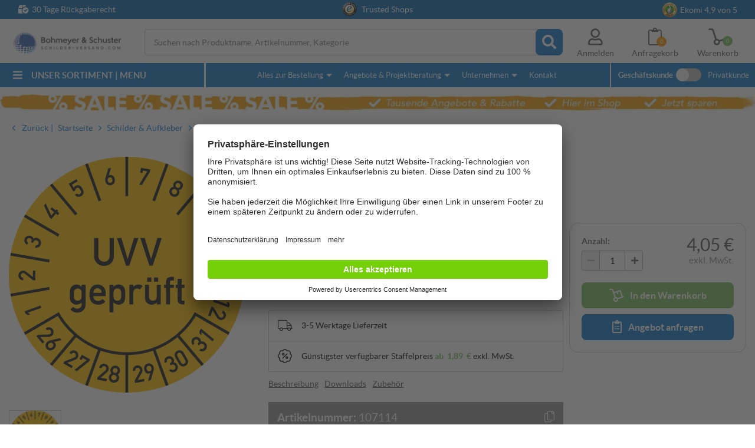

--- FILE ---
content_type: text/html; charset=utf-8
request_url: https://www.schilder-versand.com/p/pruefplaketten-uvv-geprueft-jahre-und-monate-15603
body_size: 59993
content:
<!DOCTYPE html>
<!--[if lt IE 9]> <html lang="de" class="no-js lt-ie10 lt-ie9"> <![endif]-->
<!--[if IE 9]> <html lang="de" class="no-js lt-ie10"> <![endif]-->
<!--[if !IE]><!--> <html lang="de" class="no-js"> <!--<![endif]-->
<head>
    <title>Prüfplaketten | UVV geprüft in verschiedenen Farben online kaufen</title>
    <meta name="description" content="Prüfplakette UVV ✓ Jahre &amp; Monate ✓ verschiedene Jahresfarben ✓ selbstklebende Folie ✓ Versand direkt ab Werk ✓ jetzt kaufen bei Bohmeyer &amp; Schuster"/>
    <meta name="viewport" content="width=device-width, initial-scale=1.0">
    <!-- Styles -->
    <link rel="preconnect" href="//assets.schilder-versand.com">
<link rel="preconnect" href="//api.usercentrics.eu">
<link rel="preconnect" href="//app.usercentrics.eu">
<link rel="preconnect" href="//uct.service.usercentrics.eu">
<link rel="preconnect" href="//www.googletagmanager.com">

<link rel="preload" href="/schilder-versand/css/webfonts.css?id=21deb208d7e56011498f8d7b32549291" as="style" type="text/css" crossorigin="anonymous">

<link rel="preload" href="/schilder-versand/css/fontawesome_icons.css?id=aad4975dc534ae52c0ba11d1c5b016ed" as="style" type="text/css" crossorigin="anonymous">


<link rel="preload" href="https://www.schilder-versand.com/webfonts/lato/lato-regular-webfont.woff2" as="font" type="font/woff2" crossorigin="anonymous">
<link rel="preload" href="https://www.schilder-versand.com/webfonts/lato/lato-bold-webfont.woff2" as="font" type="font/woff2" crossorigin="anonymous">


<style>
    body {
        font-family: "Lato",sans-serif;
        font-size: 14px;
        line-height: 21px;
        font-weight: normal;
        color: #565654;
        -webkit-font-smoothing: antialiased;
        -o-font-smoothing: antialiased;
    }
</style>


            <style>
            article,aside,details,figcaption,figure,footer,header,hgroup,main,nav,section,summary{display:block}audio,canvas,video{*zoom:1;display:inline-block;*display:inline}audio:not([controls]){display:none;height:0}[hidden]{display:none}html{-webkit-text-size-adjust:100%;-ms-text-size-adjust:100%;font-size:100%}button,html,input,select,textarea{font-family:sans-serif}a:active,a:focus,a:hover{outline:0}h1{font-size:2em;margin:0 0 .67em}h2{font-size:1.5em;margin:0 0 .83em}h3{font-size:1.17em;margin:0 0 1em}h4{font-size:1em;margin:0 0 1.33em}h5{font-size:.83em;margin:0 0 1.67em}h6{font-size:.67em;margin:0 0 2.33em}abbr[title]{border-bottom:1px dotted}blockquote{margin:0 0 1em}dfn{font-style:italic}hr{box-sizing:content-box;height:0}mark{background:#ff0;color:#000}p,pre{margin:0 0 1em}code,kbd,pre,samp{font-family:monospace,serif;_font-family:courier new,monospace;font-size:1em}pre{word-wrap:break-word;white-space:pre;white-space:pre-wrap}q{quotes:none}q:after,q:before{content:"";content:none}small{font-size:80%}sub,sup{font-size:75%;line-height:0;position:relative;vertical-align:baseline}sup{top:-.5em}sub{bottom:-.25em}dl,menu,ol,ul{margin:0 0 1em}dd{margin:0}menu,ol,ul{padding:0 0 0 18px}menu ol,menu ul,nav ol,nav ul{list-style:none;list-style-image:none;margin:0;padding:0}menu ol ul,menu ul ul,nav ol ul,nav ul ul{list-style-type:none}img{-ms-interpolation-mode:bicubic;border:0}svg:not(:root){overflow:hidden}figure{margin:0 0 15px}form{margin:0}fieldset{border:none;margin:0;padding:0}legend{border:0;*margin-left:-7px;padding:0;white-space:normal}input,select,textarea{font-size:100%;margin:0;vertical-align:baseline;*vertical-align:middle}button,input{line-height:normal}button,select{text-transform:none}button:not([aria-controls=mep_0]),html input[type=button],input[type=reset],input[type=submit]{-webkit-appearance:button;cursor:pointer;*overflow:visible}button[disabled],html input[disabled]{cursor:default}input[type=checkbox],input[type=radio]{box-sizing:border-box;*height:13px;padding:0;*width:13px}input[type=search]{-webkit-appearance:textfield;box-sizing:content-box}input[type=search]::-webkit-search-cancel-button,input[type=search]::-webkit-search-decoration{-webkit-appearance:none}button::-moz-focus-inner,input::-moz-focus-inner{border:0;padding:0}textarea{overflow:auto;vertical-align:top}table{border-collapse:collapse;border-spacing:0}html.overlayVisible,html.overlayVisible body{height:100%;overflow:hidden}html.smoothScroll{scroll-behavior:smooth}body{background:#fff;display:block;margin:0}body.repaint *{margin-top:-1px}body.trans{-webkit-transform:translateZ(0)}body.autoSuggestScroll{left:0;overflow:hidden;position:fixed;top:0;width:100%}body.noScrollingExtreme{position:fixed;width:100%}body.noScrolling,body.noScrollingExtreme,body.noScrollingFilter{max-height:100%;max-width:100%;overflow:hidden}.oldPrice{color:red;font-size:16px;text-decoration:line-through}.discountsTable .oldPrice{color:#565654;font-size:14px}.madeInGermany{display:block!important;margin:0 0 20px}.centeredContent{margin:0 auto;max-width:1310px;position:relative;z-index:1}.hiddenTrust{display:none}.grecaptcha-badge{visibility:hidden}picture img{width:100%}input{-webkit-appearance:none;border-radius:0}*{box-sizing:border-box}a:link,a:visited{color:#0d76c9}a:active,a:hover{text-decoration:none}img{height:auto;max-width:100%;vertical-align:middle}img.blockImage{display:block;width:100%}img.loading,img[data-autoload="0"]{background:url(/gfx/imageLoading/spin.gif) no-repeat hsla(0,0%,100%,0);background-position:50%;background-size:16px;outline:1px solid #f2f4f5;width:100%}img.loading.autoWidthOnLoad,img[data-autoload="0"].autoWidthOnLoad{width:auto}img[data-image-name]{background:url(/gfx/imageLoading/spin.gif) no-repeat hsla(0,0%,100%,0);background-position:50%;background-size:16px;outline:1px solid #f2f4f5}.centeredImage{text-align:center}.pseudoLink{color:#0d76c9;cursor:pointer;text-decoration:underline}.pseudoLink:hover{text-decoration:none}table:not(.table){background:#fff;border:1px solid #c3c3c3;border-collapse:initial;margin-bottom:10px;padding:10px;width:100%}table:not(.table) tr:first-child td{font-weight:700;padding-bottom:6px}table:not(.table) tr:first-child td:first-child{width:59%}.tempDeactivated{cursor:default;opacity:.2;pointer-events:none}.pageWrapper{background:#fff;position:relative}.pageWrapper .categoryDescription{line-height:21px;margin:0 0 25px}.pageWrapper .categoryBox{margin:0 0 20px}.mainContent{position:relative}.mainContent .contentContainer{margin:0 auto;max-width:1310px;padding:0 10px 25px}iframe[name=google_conversion_frame]{display:none}.noScriptAlert{background:#fe5a51;color:#fff;padding:10px;position:relative;z-index:1111}.overflowWrapper{background:#fff;margin:0 auto;min-width:320px;overflow:hidden;position:relative}.contentRow .content{min-height:10px}.contentRow .contentRow{margin:0;padding:0}.contentRow.hasMargin,.contentRow.hasMargin .content{margin:0 0 20px}.contentRow.smartphoneWithTogglers .middle,.contentRow.smartphoneWithTogglers .right{margin-top:-11px}.contentRow.smartphoneWithTogglers .toggler{padding:12px 0 20px}.contentRow.smartphoneWithTogglers .toggler:last-of-type:after{bottom:10px}.contentRow.onSmartphone5050 .content{float:left}.contentRow.onSmartphone5050 .content.w50{margin-left:2%;width:49%}.contentRow.onSmartphone5050 .content.w50.left{margin-left:0}.hidden{display:none!important;visibility:hidden}.visuallyhidden{clip:rect(0 0 0 0);border:0;height:1px;margin:-1px;overflow:hidden;padding:0;position:absolute;width:1px}.alignCenter{text-align:center}.noMarginBottom{margin-bottom:0}.invisible{visibility:hidden}.printContent{display:none}.noPadding{padding:0}.noMargin{margin:0!important}.nobreak{word-break:keep-all}.catRow,.centeredContent,.checkTeaser>.content,.clearfix,.contentBox,.contentContainer,.contentRow,.filterContent,.filterSliderValues,.flags,.footerRow,.galleryFilter,.galleryProductFooter,.groupHeader,.imagesWithText,.inputRow,.jsFormStep,.mainContent,.modal .product,.modal .productFooter,.modal .productHeader,.newsletterRegisterTeaser,.pageWrapper,.productBoxFooter,.productFilter .checkItem,.productSlider,.simpleCombination .option,.tags,.toggler,.variantButtonWrap{*zoom:1}.catRow:after,.catRow:before,.centeredContent:after,.centeredContent:before,.checkTeaser>.content:after,.checkTeaser>.content:before,.clearfix:after,.clearfix:before,.contentBox:after,.contentBox:before,.contentContainer:after,.contentContainer:before,.contentRow:after,.contentRow:before,.filterContent:after,.filterContent:before,.filterSliderValues:after,.filterSliderValues:before,.flags:after,.flags:before,.footerRow:after,.footerRow:before,.galleryFilter:after,.galleryFilter:before,.galleryProductFooter:after,.galleryProductFooter:before,.groupHeader:after,.groupHeader:before,.imagesWithText:after,.imagesWithText:before,.inputRow:after,.inputRow:before,.jsFormStep:after,.jsFormStep:before,.mainContent:after,.mainContent:before,.modal .product:after,.modal .product:before,.modal .productFooter:after,.modal .productFooter:before,.modal .productHeader:after,.modal .productHeader:before,.newsletterRegisterTeaser:after,.newsletterRegisterTeaser:before,.pageWrapper:after,.pageWrapper:before,.productBoxFooter:after,.productBoxFooter:before,.productFilter .checkItem:after,.productFilter .checkItem:before,.productSlider:after,.productSlider:before,.simpleCombination .option:after,.simpleCombination .option:before,.tags:after,.tags:before,.toggler:after,.toggler:before,.variantButtonWrap:after,.variantButtonWrap:before{content:" ";display:table}.catRow:after,.centeredContent:after,.checkTeaser>.content:after,.clearfix:after,.contentBox:after,.contentContainer:after,.contentRow:after,.filterContent:after,.filterSliderValues:after,.flags:after,.footerRow:after,.galleryFilter:after,.galleryProductFooter:after,.groupHeader:after,.imagesWithText:after,.inputRow:after,.jsFormStep:after,.mainContent:after,.modal .product:after,.modal .productFooter:after,.modal .productHeader:after,.newsletterRegisterTeaser:after,.pageWrapper:after,.productBoxFooter:after,.productFilter .checkItem:after,.productSlider:after,.simpleCombination .option:after,.tags:after,.toggler:after,.variantButtonWrap:after{clear:both}.autoSuggest .result,.catRow>div,.clickableBox{cursor:pointer}.autoSuggest .result.hasJsLinkExternal,.catRow>div.hasJsLinkExternal,.clickableBox.hasJsLinkExternal{position:relative}.autoSuggest .result.hasJsLinkExternal .clickableBoxExternalLink,.catRow>div.hasJsLinkExternal .clickableBoxExternalLink,.clickableBox.hasJsLinkExternal .clickableBoxExternalLink{bottom:0;left:0;position:absolute;right:0;top:0}.autoSuggest .result:hover a:link,.autoSuggest .result:hover a:visited,.catRow>div:hover a:link,.catRow>div:hover a:visited,.clickableBox:hover a:link,.clickableBox:hover a:visited{text-decoration:none}.toUppercase{text-transform:uppercase}.hideOnSmartphone{display:none!important}.showOnSmartphone .hideOnSmartphone{display:block!important}.showOnSmartphone .hideOnSmartphone .hideOnSmartphone{display:none!important}.hideOnSmartphone:not(.hideOnLargeSmarthone){display:block!important}.hideOnSmallTablet{display:none!important}body{-webkit-font-smoothing:antialiased;-o-font-smoothing:antialiased;-moz-osx-font-smoothing:grayscale;color:#565654;font-family:Lato,sans-serif;font-size:14px;font-weight:400;line-height:21px}.pseudoH1,.pseudoH2,.pseudoH3,.pseudoH4,.pseudoH5,.pseudoH6,h1,h2,h3,h4,h5,h6{color:#3c3c3b;font-family:sans-serif;font-weight:400}.pseudoH1.toUppercase,h1.toUppercase{font-weight:500}.pseudoH1,.pseudoH2,.pseudoH3,.pseudoH4,.pseudoH5,.pseudoH6{display:block}strong{font-weight:700}p{line-height:21px}p.large{font-size:16px}a:link.internalLink,a:visited.internalLink{color:#0d76c9;display:inline-table;font-weight:900;text-decoration:none}a:link.internalLink:hover,a:visited.internalLink:hover{text-decoration:underline}a:link.internalLink.iconUp[href^="#"],a:link.internalLink[href^="#"],a:link.internalLink[href^="mailto:"],a:visited.internalLink.iconUp[href^="#"],a:visited.internalLink[href^="#"],a:visited.internalLink[href^="mailto:"]{margin-left:14px;padding:2px 6px;text-indent:-14px}a:link.internalLink.iconUp[href^="#"]:before,a:link.internalLink[href^="#"]:before,a:link.internalLink[href^="mailto:"]:before,a:visited.internalLink.iconUp[href^="#"]:before,a:visited.internalLink[href^="#"]:before,a:visited.internalLink[href^="mailto:"]:before{-moz-osx-font-smoothing:grayscale;-webkit-font-smoothing:antialiased;display:inline-block;font-family:Font Awesome\ 5 Pro;font-style:normal;font-variant:normal;font-weight:900;line-height:1;padding-right:5px;text-indent:0;text-rendering:auto}a:link.internalLink[href^="mailto:"]:before,a:visited.internalLink[href^="mailto:"]:before{content:"";font-weight:400}a:link.internalLink[href^="#"]:before,a:visited.internalLink[href^="#"]:before{content:""}a:link.internalLink.iconUp[href^="#"]:before,a:visited.internalLink.iconUp[href^="#"]:before{content:""}.centeredText{margin:0 0 15px;position:relative;text-align:center}.centeredText span{background-color:#fff;display:inline-block;max-width:76%;padding:0 15px;position:relative;z-index:1}.centeredText span.pseudoH1{display:block;margin:0 0 30px}.centeredText:before{background-color:#ddd;content:"";height:1px;left:0;margin-top:-2px;position:absolute;right:0;top:50%;width:auto;z-index:0}.startPage .centeredText{text-transform:uppercase}.pseudoH1,h1{color:#0d76c9;font-size:23px;line-height:28px;margin:0 0 10px}.pseudoH1.black,h1.black{color:#565654}.pseudoH1.blackAndSmaller,h1.blackAndSmaller{color:#3c3c3b;font-size:17px;line-height:23px;margin:0 0 10px}.pseudoH1.smallMargin,h1.smallMargin{margin:0 0 5px}.pseudoH2,h2{color:#565654;font-size:20px;line-height:25px;margin:0 0 10px}.pseudoH2.centeredText,h2.centeredText{margin:0 0 30px}.categoryDescription .pseudoH2,.categoryDescription h2,.categorySubDescription .pseudoH2,.categorySubDescription h2{color:#0d76c9}.pseudoH3,h3{font-size:18px;line-height:23px;margin:0 0 10px}.pseudoH4,h4{font-size:16px;line-height:21px;margin:0 0 10px}.pseudoH5,h5{font-size:14px;line-height:19px;margin:0 0 10px}ul{padding:2px 0 0 16px}address{font-style:normal}.strike{text-decoration:line-through}strong.large{font-size:16px}.outOfStock{color:red}.savedMoney{font-weight:700;margin:10px 0 0;text-align:right}.savedMoney .value,.savedMoney .valueInEuro{color:#78bc5a}ul.large li{font-size:16px}ul.large.checkList li{line-height:26px;margin-bottom:5px}ul{list-style:none;padding:0}ul li{margin-left:16px;text-indent:-16px}ul li:before{color:#40a2ef;content:"";font-family:Font Awesome\ 5 Pro;font-size:14px;font-weight:900;padding-right:7px;vertical-align:.5px}@supports(-webkit-touch-callout:none){ul li:before{font-size:17px}}ul.checkList{list-style:none;margin:0 0 20px;padding:0}ul.checkList li{line-height:30px;margin-left:31px;text-indent:-16px}ul.checkList li:before{-moz-osx-font-smoothing:grayscale;-webkit-font-smoothing:antialiased;color:#0d76c9;content:"";display:inline-block;font-family:Font Awesome\ 5 Pro;font-size:19px;font-style:normal;font-variant:normal;font-weight:900;line-height:1;padding-right:7px;text-rendering:auto;vertical-align:-1px}.pseudoH1.blackAndSmaller,h1.blackAndSmaller{font-size:26px;margin:0 0 15px}.sr-only{clip:rect(0,0,0,0);border:0;height:1px;margin:-1px;overflow:hidden;padding:0;position:absolute;width:1px}.sr-only-focusable:active,.sr-only-focusable:focus{clip:auto;height:auto;margin:0;overflow:visible;position:static;width:auto}.fad{font-family:Font Awesome\ 5 Duotone;font-weight:900;position:relative}.fad:before{color:var(--fa-primary-color,inherit);opacity:1;opacity:var(--fa-primary-opacity,1);position:absolute}.fad:after{color:var(--fa-secondary-color,inherit)}.fa-swap-opacity .fad:before,.fad.fa-swap-opacity:before,.fad:after{opacity:.4;opacity:var(--fa-secondary-opacity,.4)}.fa-swap-opacity .fad:after,.fad.fa-swap-opacity:after{opacity:1;opacity:var(--fa-primary-opacity,1)}.fad.fa-inverse{color:#fff}.fad.fa-stack-1x,.fad.fa-stack-2x{position:absolute}.fad.fa-fw:before,.fad.fa-stack-1x:before,.fad.fa-stack-2x:before{left:50%;transform:translateX(-50%)}/*!
 * Font Awesome Pro 5.15.4 by @fontawesome - https://fontawesome.com
 * License - https://fontawesome.com/license (Commercial License)
 */.fa,.fab,.fad,.fal,.far,.fas{-moz-osx-font-smoothing:grayscale;-webkit-font-smoothing:antialiased;display:inline-block;font-style:normal;font-variant:normal;line-height:1;text-rendering:auto}.fa-lg{font-size:1.33333em;line-height:.75em;vertical-align:-.0667em}.fa-xs{font-size:.75em}.fa-sm{font-size:.875em}.fa-1x{font-size:1em}.fa-2x{font-size:2em}.fa-3x{font-size:3em}.fa-4x{font-size:4em}.fa-5x{font-size:5em}.fa-6x{font-size:6em}.fa-7x{font-size:7em}.fa-8x{font-size:8em}.fa-9x{font-size:9em}.fa-10x{font-size:10em}.fa-fw{text-align:center;width:1.25em}.fa-ul{list-style-type:none;margin-left:2.5em;padding-left:0}.fa-ul>li{position:relative}.fa-li{left:-2em;line-height:inherit;position:absolute;text-align:center;width:2em}.fa-border{border:.08em solid #eee;border-radius:.1em;padding:.2em .25em .15em}.fa-pull-left{float:left}.fa-pull-right{float:right}.fa.fa-pull-left,.fab.fa-pull-left,.fal.fa-pull-left,.far.fa-pull-left,.fas.fa-pull-left{margin-right:.3em}.fa.fa-pull-right,.fab.fa-pull-right,.fal.fa-pull-right,.far.fa-pull-right,.fas.fa-pull-right{margin-left:.3em}.fa-spin{animation:fa-spin 2s linear infinite}.fa-pulse{animation:fa-spin 1s steps(8) infinite}@keyframes fa-spin{0%{transform:rotate(0deg)}to{transform:rotate(1turn)}}.fa-rotate-90{-ms-filter:"progid:DXImageTransform.Microsoft.BasicImage(rotation=1)";transform:rotate(90deg)}.fa-rotate-180{-ms-filter:"progid:DXImageTransform.Microsoft.BasicImage(rotation=2)";transform:rotate(180deg)}.fa-rotate-270{-ms-filter:"progid:DXImageTransform.Microsoft.BasicImage(rotation=3)";transform:rotate(270deg)}.fa-flip-horizontal{-ms-filter:"progid:DXImageTransform.Microsoft.BasicImage(rotation=0, mirror=1)";transform:scaleX(-1)}.fa-flip-vertical{transform:scaleY(-1)}.fa-flip-both,.fa-flip-horizontal.fa-flip-vertical,.fa-flip-vertical{-ms-filter:"progid:DXImageTransform.Microsoft.BasicImage(rotation=2, mirror=1)"}.fa-flip-both,.fa-flip-horizontal.fa-flip-vertical{transform:scale(-1)}:root .fa-flip-both,:root .fa-flip-horizontal,:root .fa-flip-vertical,:root .fa-rotate-180,:root .fa-rotate-270,:root .fa-rotate-90{filter:none}.fa-stack{display:inline-block;height:2em;line-height:2em;position:relative;vertical-align:middle;width:2.5em}.fa-stack-1x,.fa-stack-2x{left:0;position:absolute;text-align:center;width:100%}.fa-stack-1x{line-height:inherit}.fa-stack-2x{font-size:2em}.fa-inverse{color:#fff}.mobileNav .openMenu{cursor:pointer;font-size:30px;position:absolute;right:15px;top:45px}@media only screen and (min-width:768px){.mobileNav .openMenu{right:30px;top:44px}}.header{background:#fff;box-shadow:0 3px 6px rgba(0,0,0,.161);font-size:12px;z-index:22}.noScrollingFilter .header{z-index:1}.checkout .header{box-shadow:none}.combinationsVisible .header{display:none}.header .wrapper{width:100vw}.no-hiddenscroll .header .wrapper{width:calc(100vw - 15px)}.header .centeredContent{position:static;z-index:3}.header a:link,.header a:visited{color:#565654}.header .wrapper .logo{background:url(/gfx/logo_smartphone.png) no-repeat;background-size:170px;display:block;height:44px;left:5px;max-width:100%;position:absolute;top:38px;width:170px}@media screen and (-webkit-min-device-pixel-ratio:1.3),screen and (-webkit-min-device-pixel-ratio:1.5),screen and (-webkit-min-device-pixel-ratio:2),screen and (-webkit-min-device-pixel-ratio:3),screen and (min--moz-device-pixel-ratio:1.3),screen and (min--moz-device-pixel-ratio:1.5),screen and (min--moz-device-pixel-ratio:2),screen and (min--moz-device-pixel-ratio:3){.header .wrapper .logo{background:url(/gfx/logo_smartphone_retina.png) no-repeat;background-size:170px}}.header .wrapper .contentRow{background:#f0f0f0;margin:-10px -10px 75px;min-height:35px;padding:5px;text-align:center}.touchevents .header .wrapper .contentRow{padding:7px 5px 3px}.trustBar{background:#0763a9;color:#fff;height:32px;left:0;padding:3px 0;position:absolute;text-align:center;top:0;width:100vw;z-index:10}.trustBar a:link,.trustBar a:visited{color:#fff;text-decoration:none}.trustBar input{margin-bottom:10px}.trustBar .ekomiWrapper,.trustBar .trustedWrapper{display:inline-block}.trustBar .trustedWrapper{margin-right:10px}.trustBar #eKomiSeal_default{box-sizing:content-box;padding-right:5px;vertical-align:2px}.trustBar .ekomiWrapper,.trustBar .trustedWrapper{cursor:pointer}.trustBar .fa-box-check{display:none;left:31px;position:absolute;top:6px}.trustBar .fa-box-check:before{padding-right:5px}.trustBar .trustedShops{box-sizing:content-box;padding-right:5px}.trustBar #eKomiSeal_default,.trustBar .trustedShops,.trustBar .trustedShops input[type=image]{display:inline-block;width:25px}.no-touchevents .trustBar #eKomiSeal_default,.no-touchevents .trustBar .trustedShops{image-rendering:-webkit-optimize-contrast}.trustBar .trustedShops{vertical-align:-17px}.trustBar .trustedShops input[type=image]{background:none;border:0;padding:0}@media(max-width:768px)and (orientation:landscape){.mobileNavVisible .trustBar{display:none}}@media only screen and (min-width:768px){.trustBar .fa-box-check{display:block;top:9px}.trustBar .ekomiWrapper{position:absolute;right:25px;top:3px}.trustBar .trustedWrapper{margin-right:0}}@media only screen and (min-width:1036px){.trustBar .centeredContent{max-width:1280px;position:relative}.trustBar .fa-box-check{top:6px}.trustBar .ekomiWrapper{right:30px;top:1px}}@media only screen and (min-width:1340px){.trustBar .fa-box-check{left:0}.trustBar .ekomiWrapper{right:0}}.customerSwitch{display:none;font-size:13px;left:0;position:absolute;top:0;-webkit-transform:translateZ(0);z-index:1}.customerSwitch:before{display:none}.customerSwitch .company,.customerSwitch .private{background:#f9f9f9;border-bottom:1px solid #f0f0f0;color:#50504f;cursor:pointer;float:left;font-size:10px;padding:8px 10px 7px;text-decoration:underline;text-transform:uppercase;z-index:1}.customerSwitch .company.active,.customerSwitch .private.active{background:#fff;border:none;border-bottom:1px solid #fff;cursor:default;text-decoration:none}.no-touchevents .customerSwitch .company:hover,.no-touchevents .customerSwitch .private:hover{text-decoration:none}.customerSwitch .private{border-left:none}.customerSwitch .switchTooltip{background:#4585e3;color:#fff;font-size:12px;left:10px;line-height:13px;padding:10px 30px 10px 10px;position:absolute;top:50px;width:310px}.customerSwitch .switchTooltip .fa-times{cursor:pointer;position:absolute;right:5px;top:10px}.customerSwitch .switchTooltip .fa-times:before{font-size:15px}.customerSwitch .switchTooltip .triangle{border-color:transparent transparent #4585e3;border-style:solid;border-width:0 8px 8px;display:block;height:0;left:80px;position:absolute;top:-7px;width:0}.fixedHeader .cookieNote+.header .userMenu .basketHeadWrapper{top:122px}.header .accountHover{display:none}.header .userMenu .basketHeadWrapper,.header .userMenu .bookmarkHeadWrapper,.header .userMenu .smartphoneSearch{cursor:pointer;position:absolute}.header .userMenu .basketHeadWrapper,.header .userMenu .bookmarkHeadWrapper{font-size:14px}.header .userMenu .smartphoneSearch{display:none;font-size:24px;right:151px;top:50px}.header .userMenu .bookmarkHeadWrapper{font-size:27px;right:115px;top:47px}.header .userMenu .basketHeadWrapper{font-size:26px;right:70px;top:49px}.header .userMenu a:link,.header .userMenu a:visited{display:none}.header .fa-clipboard.filled:before{content:""!important}.header .fa-dolly-empty.filled:before{content:""}.header .basketQuantityWrapper,.header .bookmarkQuantityWrapper{border-radius:50%;display:none;height:17px;margin-bottom:1px;position:absolute;width:17px;z-index:1}.header .basketQuantityWrapper .basketQuantityText,.header .basketQuantityWrapper .bookmarkQuantityText,.header .bookmarkQuantityWrapper .basketQuantityText,.header .bookmarkQuantityWrapper .bookmarkQuantityText{color:#fff;font-size:9px;left:50%;position:absolute;text-align:center;top:50%;transform:translate(-50%,-50%);width:100%}.header .bookmarkQuantityWrapper{background:#fd9400;bottom:-4px;right:-6px}.header .basketQuantityWrapper{background:#78bc5a;bottom:-2px;right:-7px}@media only screen and (min-width:390px){.header .userMenu .smartphoneSearch{display:inline-block}}@media only screen and (min-width:551px){.cookieNote+.header .userMenu .basketHeadWrapper{top:167px}}.desktopNavSwitch{display:none}.fixedHeaderIsHidden .header,.fixedHeaderIsHidden .searchWrapper{top:-250px}.fixedHeaderIsHidden .autoSuggest{display:none!important}.header{height:85px;left:0;position:fixed;top:0;width:100vw;z-index:4}.checkout .header{height:auto;width:100%}@media only screen and (min-width:1310px)and (max-height:680px){.header{left:0}}.breadCrumb.new{margin-top:160px}.breadCrumb.new+.mainContent{margin-top:0}.mainContent{margin-top:90px}@media(max-width:768px)and (orientation:landscape){.mobileNavVisible header{top:-33px}}@media only screen and (min-width:1036px){.mobileNavVisible .wrapper .logo{left:13px!important}.mobileNavVisible .header{left:50%}.mobileNavVisible .header:after{background:#f0f0f0;content:"";height:100vh;left:50%;position:absolute;top:0;width:100%;z-index:10000}.mainContent{margin-top:0}}.hasAutosuggest{display:none;overflow:hidden}.hasAutosuggest.clearVisible .fa-times{display:block}.hasAutosuggest .fa-times{cursor:pointer;display:none;font-size:19px;height:40px;padding:10px 0 0 10px;position:absolute;right:49px;top:5px;width:40px;z-index:2}.autoSuggest{-webkit-overflow-scrolling:touch;background:#fff;border-bottom:4px solid #1b4b92;border-left:4px solid #1b4b92;border-right:4px solid #1b4b92;box-sizing:border-box;display:none;height:calc(100vh - 300px);left:0;overflow-y:scroll;padding:15px;position:fixed;top:135px;width:100%;z-index:2000}.autoSuggest mark{background:none;font-style:normal;font-weight:700}.autoSuggest a:link,.autoSuggest a:visited{color:#565654;text-decoration:none}.autoSuggest .pseudoH4,.autoSuggest h4{color:#3263ac;display:inline;font-size:17px;font-weight:700}.autoSuggest .statsLabel{display:none}.autoSuggest .groupHeader{border-bottom:1px solid #3263ac;color:#3263ac;font-weight:700;margin:0 0 4px;padding:0 0 3px}.autoSuggest .button{border:1px solid #2f2f2e;font-size:15px}.autoSuggest .button:hover{text-decoration:underline}.autoSuggest .noResults{padding:12px 0 0}.autoSuggest .results{margin:0 0 15px}.autoSuggest .results ol{list-style:none;padding:0}.autoSuggest .categories .ais-Hits-item:first-child .result,.autoSuggest .products .ais-Hits-item:first-child .result{border-top:1px solid transparent}.autoSuggest .categories .ais-Hits-item:last-child .result,.autoSuggest .products .ais-Hits-item:last-child .result{border-bottom:1px solid #e3e3e3}.autoSuggest .categories .ais-Hits-item:last-child .result:hover,.autoSuggest .products .ais-Hits-item:last-child .result:hover{border-bottom:1px solid transparent}.autoSuggest .categories .ais-Hits-item:hover+.ais-Hits-item .result,.autoSuggest .products .ais-Hits-item:hover+.ais-Hits-item .result{border-top:1px solid hsla(0,0%,89%,.2)}.autoSuggest .categories .ais-Hits-item:hover .result,.autoSuggest .products .ais-Hits-item:hover .result{background:hsla(0,0%,89%,.2);border-top:1px solid hsla(0,0%,89%,.2)}.autoSuggest .result{border-top:1px solid #e3e3e3;box-sizing:border-box;display:block;line-height:17px;min-height:44px;padding:7px 0 7px 40px;position:relative}.autoSuggest .result .resultName{display:block;font-size:14px;line-height:normal;text-decoration:none;vertical-align:middle}.autoSuggest .result .resultPrice{font-size:14px}.autoSuggest .result .resultPrice.isRequest{font-style:italic;line-height:17px;top:8px}.autoSuggest .result .resultPrice.isRequest+.resultPriceAddition{display:none}.autoSuggest .result .resultPriceAddition{font-size:14px;font-style:italic;padding:0 0 0 5px}.autoSuggest .result img{height:30px;left:0;margin-right:10px;position:absolute;top:7px;width:30px}.autoSuggest .categories .result{line-height:31px}.autoSuggest .categories .resultName{display:inline-block}.autoSuggest .categories,.autoSuggest .products{margin-bottom:25px}.autoSuggest .topics .groupHeader{margin:0 0 16px}.autoSuggest .topics .result{border-bottom:none;line-height:normal;margin:0 0 20px;padding:0}.autoSuggest .topics .result:hover img{opacity:.8}.autoSuggest .topics .result .resultName{padding:0}.autoSuggest .topics .result img{height:auto;left:auto;margin:0 0 5px;position:static;top:auto;width:100%}@media only screen and (max-width:767px){.autoSuggest .topics .ais-Hits-item{display:none}.autoSuggest .topics .ais-Hits-item:first-child,.autoSuggest .topics .ais-Hits-item:first-child+.ais-Hits-item{display:block}}.desktopNav{display:none}.hoverTooltip{position:relative}.buttonLabel:hover .hoverTooltip .tooltipContent,.hoverTooltip:hover .tooltipContent{opacity:1}.hoverTooltip .tooltipContent{background:rgba(0,0,0,.85);border-radius:5px;color:#fff;display:block;font-size:14px;line-height:18px;max-width:300px;min-width:50vw;opacity:0;padding:10px;pointer-events:none;position:absolute;right:0;text-align:left;top:-12px;transform:translateY(-100%);transition:all .2s}.hoverTooltip .tooltipContent:after{border-color:rgba(0,0,0,.8) transparent transparent;border-style:solid;border-width:5px 5px 0;bottom:-5px;content:"";display:block;height:0;position:absolute;right:1px;transform:translateX(-50%);width:0}@media only screen and (min-width:768px){.hoverTooltip.noWrap .tooltipContent{white-space:nowrap}.hoverTooltip .tooltipContent{left:50%;max-width:500px;min-width:0;right:auto;transform:translate(-50%,-100%)}.hoverTooltip .tooltipContent:after{left:50%;right:auto}}.slider{margin:0 0 20px;position:relative}.slider>img{height:auto;width:100%}.slider .sliderElements{height:100%;left:0;position:absolute;top:0;width:100%}.slider .sliderElements li.active img{cursor:pointer;opacity:1;z-index:2}.slider .sliderElements>li:before{display:none}.slider .sliderElements img{left:0;max-height:100%;opacity:0;position:absolute;top:0;transition:opacity .8s;width:100%}.slider .indicators{bottom:5px;position:absolute;right:10px;z-index:2}.slider .indicators span{background:#fff;border-radius:50%;display:inline-block;height:5px;margin-left:5px;transition:margin-bottom .3s;width:5px}.slider .indicators span.active{margin-bottom:2px}.slider .sliderControls{bottom:0;left:0;margin:0 0 20px;position:absolute;text-align:center;width:100%;z-index:2}.slider .sliderControls li{display:none;margin-left:0;position:relative;text-indent:0;text-transform:uppercase}.slider .sliderControls li.active{display:inline-block}.slider .sliderControls li:before{content:"";margin:0;text-indent:0}.slider .sliderControls li a:link,.slider .sliderControls li a:visited{color:#fff;text-decoration:none}.slider .sliderControls li:first-child{margin-left:0}.slider .sliderControls li label{padding:0}.tags{font-weight:400}.tags .eligibleFlag,.tags .externalFlag,.tags .offerFlag,.tags .saleFlag{border-radius:4px;color:#fff;display:inline-block;font-size:14px;line-height:14px;margin:0 5px 5px 0;padding:3px 7px;position:relative}.productDetail .tags .eligibleFlag,.productDetail .tags .externalFlag,.productDetail .tags .offerFlag,.productDetail .tags .saleFlag{margin:5px 5px 14px 0;padding:6px 13px}.tags .saleFlag{background:#ea001e}.tags .offerFlag{background:#0d76c9}.tags .externalFlag{background:#fd9400}.tags .eligibleFlag{background:#00be55}.productBox .tags{margin:0 0 10px}.productBox .tags .eligibleFlag,.productBox .tags .externalFlag{float:right}.productBox .tags .eligibleFlag:first-child,.productBox .tags .externalFlag:first-child{margin-right:0}.article .tags{margin-top:10px}h2+.tags{margin:0 0 20px}.priceOnRequest .inner{background:#fff;border:1px dashed #ccc;color:#00be55;font-size:16px;line-height:20px;max-width:163px;padding:12px 20px;text-align:center}@media only screen and (min-width:768px){.tags{margin:0}.tags .eligibleFlag:last-child,.tags .externalFlag:last-child,.tags .offerFlag:last-child{margin-right:0}h2+.tags{margin:-10px 0 20px}.productBox .tags .eligibleFlag:first-child,.productBox .tags .externalFlag:first-child,.productBox .tags .offerFlag:first-child{margin-right:5px}}.badge{-webkit-touch-callout:none;background-color:#ebeeff;border-radius:2.8rem;color:#4645bb;display:table;font-size:15px;font-weight:700;line-height:39px;margin:80px auto 30px;padding:0 20px;transition-duration:.4s;transition-property:all;transition-timing-function:cubic-bezier(.16,1,.29,.99);-webkit-user-select:none;-moz-user-select:none;user-select:none}.badge i{padding-right:8px}.badge,.badgeIcon{background-color:#ebeeff;color:#4645bb}.badge.green,.badgeIcon.green{background-color:#cff2e1;color:#1d6542}.badge.indigo,.badgeIcon.indigo{background-color:#ebeeff;color:#2f2e7d}.badge.orange,.badgeIcon.orange{background-color:#ffdfd4;color:#7f3f28}.badge.teal,.badgeIcon.teal{background-color:#e6fffe;color:#004843}.badge.turquoise,.badgeIcon.turquoise{background-color:#dafeff;color:#006b8c}.badge.yellow,.badgeIcon.yellow{background-color:#fff1d9;color:#7f6232}.badge i,.badgeIcon i{padding-right:8px}.badgeIcon{border-radius:50%;height:25px;position:relative;width:25px}.badgeIcon:before{left:50%;position:absolute;top:50%;transform:translate(-50%,-50%)}.showOnlyOnPrint{display:none}@media print{*{background:transparent!important;box-shadow:none!important;color:#000!important;text-shadow:none!important}a,a:visited{text-decoration:underline}blockquote,pre{border:1px solid #999;page-break-inside:avoid}thead{display:table-header-group}img,tr{page-break-inside:avoid}@page{margin:.5cm}.weightHint:after,.weightHint:before{display:none!important}.basket .productList .listHead,.claim .productList .listHead{border:1px dashed #e5e5e5}.productList .products .product .column:first-child{grid-column:1!important}.productList .products .product .columns{grid-template-columns:3fr 1fr 1fr 1fr!important}.productList .listHead{grid-gap:30px;display:grid;grid-template-columns:3fr 1fr 1fr 1fr;padding:10px}.productList .listHead .columnTitle{display:block!important}.bookmarkFooter,.bookmarkWrapper .fa-print.printBookmark{display:none!important}h2,h3,p{orphans:3;widows:3}h2,h3{page-break-after:avoid}h1{margin:15px 0 35px!important}#AmazonPayButton,#AmazonPayButton2,.expressButtons,.payLine{display:none!important}.showOnlyOnPrint{display:block}.dropNav{display:none!important}.header .wrapper{padding:0!important}.header .wrapper .logo:before{content:url(/gfx/logo_280.png)}.header .wrapper *{display:none!important}.header .wrapper .logo{display:block!important;left:auto!important;margin:0!important;position:absolute!important;right:0!important;top:0!important;width:286px!important}.numberPicker .fa-minus,.numberPicker .fa-plus{display:none!important}.numberPicker .picker{border:none!important}.numberPicker .count{text-align:right!important;width:48px!important}.contentRow{margin:0!important}.button,.footer,.slideInNavigationWrapper,.slider{display:none!important}.pageWrapper{margin:30px auto 0!important;width:90%!important}.pageWrapper .mainContent{min-height:0!important}.bookmark{padding:0!important}.bookmark .productImage img{width:100%!important}.basketWrapper .removeWrapper,.bookmark .bookmarkHead,.bookmark .productCheckColumn,.bookmark .removeWrapper,.startPagePreFooter{display:none!important}.basketWrapper .productDescription,.bookmark .productDescription{font-size:15px!important;margin-bottom:20px!important}.basketWrapper .productTitle,.bookmark .productTitle{font-size:16px!important}.basketWrapper .productOptionsWrapper,.bookmark .productOptionsWrapper{border-top:none!important;float:right!important;width:40%}.basketWrapper .basketHead,.basketWrapper .basketInformation,.basketWrapper .email,.basketWrapper .productOptionsBottom,.basketWrapper .updateArticle,.bookmark .basketHead,.bookmark .basketInformation,.bookmark .email,.bookmark .productOptionsBottom,.bookmark .updateArticle{display:none!important}.basketWrapper .productOptionsTop,.bookmark .productOptionsTop{font-size:15px!important}.basketWrapper .productOptionsTop,.basketWrapper .unitPrice,.bookmark .productOptionsTop,.bookmark .unitPrice{padding:0!important}.basketWrapper .unitCount,.bookmark .unitCount{bottom:auto!important;float:left;position:static!important;right:auto!important}.basketWrapper .inBasketSince,.bookmark .inBasketSince{display:none!important}.basketWrapper .bookmarkContent .unitCount,.bookmark .bookmarkContent .unitCount{width:100%!important}.basketWrapper .unitCount .price,.bookmark .unitCount .price{text-align:left!important}.basketWrapper input::-webkit-inner-spin-button,.basketWrapper input::-webkit-outer-spin-button,.bookmark input::-webkit-inner-spin-button,.bookmark input::-webkit-outer-spin-button{-webkit-appearance:none;margin:0}.basketWrapper input,.bookmark input{border:none!important;float:left!important;padding:0!important}.basketWrapper h1,.bookmark h1{font-size:31px!important}.basketWrapper .product,.bookmark .product{padding:20px 15px!important}.basketWrapper .calculation,.bookmark .calculation{float:right!important;text-align:right!important;width:50%!important}.bookmarkWrapper .bookmarkContent .bookmarkArticle .unitCount>.price{width:24%!important}}.button,.button:link,.button:visited,.simpleCombinationsButton,button,input.button{align-items:center;-webkit-appearance:none;-moz-appearance:none;appearance:none;background:#000;border:2px solid #000;border-radius:8px;box-sizing:border-box;color:#fff;cursor:pointer;display:flex;font-family:Lato,sans-serif;font-size:16px;font-weight:600;height:44px;justify-content:center;line-height:17px;margin:0 0 20px;max-width:382px;outline:none;padding:0 16px;text-align:center;text-decoration:none;white-space:nowrap;width:100%}.button.uploadSubmit,.button:link.uploadSubmit,.button:visited.uploadSubmit,.simpleCombinationsButton.uploadSubmit,button.uploadSubmit,input.button.uploadSubmit{line-height:38px}.verkehrsschilder .button,.verkehrsschilder .button:link,.verkehrsschilder .button:visited,.verkehrsschilder .simpleCombinationsButton,.verkehrsschilder button,.verkehrsschilder input.button{font-weight:500}.button.deactivated,.button:link.deactivated,.button:visited.deactivated,.simpleCombinationsButton.deactivated,button.deactivated,input.button.deactivated{opacity:.4;pointer-events:none}.button.noMaxWidth,.button:link.noMaxWidth,.button:visited.noMaxWidth,.simpleCombinationsButton.noMaxWidth,button.noMaxWidth,input.button.noMaxWidth{max-width:none}.button.autoWidth,.button:link.autoWidth,.button:visited.autoWidth,.simpleCombinationsButton.autoWidth,button.autoWidth,input.button.autoWidth{display:inline-flex;width:auto}.button.noMargin,.button:link.noMargin,.button:visited.noMargin,.simpleCombinationsButton.noMargin,button.noMargin,input.button.noMargin{margin-bottom:0}.button.empty,.button.empty.simpleCombinationsButton,.button:link.empty,.button:link.empty.simpleCombinationsButton,.button:visited.empty,.button:visited.empty.simpleCombinationsButton,.simpleCombinationsButton.empty,.simpleCombinationsButton.empty.simpleCombinationsButton,button.empty,button.empty.simpleCombinationsButton,input.button.empty,input.button.empty.simpleCombinationsButton{background:none;border:1px solid #000;color:#000;margin-right:0}.button.empty.blue,.button.empty.simpleCombinationsButton.blue,.button:link.empty.blue,.button:link.empty.simpleCombinationsButton.blue,.button:visited.empty.blue,.button:visited.empty.simpleCombinationsButton.blue,.simpleCombinationsButton.empty.blue,.simpleCombinationsButton.empty.simpleCombinationsButton.blue,button.empty.blue,button.empty.simpleCombinationsButton.blue,input.button.empty.blue,input.button.empty.simpleCombinationsButton.blue{background:none;border:1px solid #0d76c9;color:#0d76c9}.no-touchevents .button.empty.blue:active,.no-touchevents .button.empty.blue:hover,.no-touchevents .button.empty.simpleCombinationsButton.blue:active,.no-touchevents .button.empty.simpleCombinationsButton.blue:hover,.no-touchevents .button:link.empty.blue:active,.no-touchevents .button:link.empty.blue:hover,.no-touchevents .button:link.empty.simpleCombinationsButton.blue:active,.no-touchevents .button:link.empty.simpleCombinationsButton.blue:hover,.no-touchevents .button:visited.empty.blue:active,.no-touchevents .button:visited.empty.blue:hover,.no-touchevents .button:visited.empty.simpleCombinationsButton.blue:active,.no-touchevents .button:visited.empty.simpleCombinationsButton.blue:hover,.no-touchevents .simpleCombinationsButton.empty.blue:active,.no-touchevents .simpleCombinationsButton.empty.blue:hover,.no-touchevents .simpleCombinationsButton.empty.simpleCombinationsButton.blue:active,.no-touchevents .simpleCombinationsButton.empty.simpleCombinationsButton.blue:hover,.no-touchevents button.empty.blue:active,.no-touchevents button.empty.blue:hover,.no-touchevents button.empty.simpleCombinationsButton.blue:active,.no-touchevents button.empty.simpleCombinationsButton.blue:hover,.no-touchevents input.button.empty.blue:active,.no-touchevents input.button.empty.blue:hover,.no-touchevents input.button.empty.simpleCombinationsButton.blue:active,.no-touchevents input.button.empty.simpleCombinationsButton.blue:hover{background:#0d76c9;border:1px solid #0d76c9;color:#fff}.no-touchevents .button.empty.simpleCombinationsButton:active,.no-touchevents .button.empty.simpleCombinationsButton:hover,.no-touchevents .button.empty:active,.no-touchevents .button.empty:hover,.no-touchevents .button:link.empty.simpleCombinationsButton:active,.no-touchevents .button:link.empty.simpleCombinationsButton:hover,.no-touchevents .button:link.empty:active,.no-touchevents .button:link.empty:hover,.no-touchevents .button:visited.empty.simpleCombinationsButton:active,.no-touchevents .button:visited.empty.simpleCombinationsButton:hover,.no-touchevents .button:visited.empty:active,.no-touchevents .button:visited.empty:hover,.no-touchevents .simpleCombinationsButton.empty.simpleCombinationsButton:active,.no-touchevents .simpleCombinationsButton.empty.simpleCombinationsButton:hover,.no-touchevents .simpleCombinationsButton.empty:active,.no-touchevents .simpleCombinationsButton.empty:hover,.no-touchevents button.empty.simpleCombinationsButton:active,.no-touchevents button.empty.simpleCombinationsButton:hover,.no-touchevents button.empty:active,.no-touchevents button.empty:hover,.no-touchevents input.button.empty.simpleCombinationsButton:active,.no-touchevents input.button.empty.simpleCombinationsButton:hover,.no-touchevents input.button.empty:active,.no-touchevents input.button.empty:hover{background:none;border:1px solid #4d4d4d;color:#4d4d4d;text-decoration:none}.no-touchevents .button.empty.simpleCombinationsButton:active span,.no-touchevents .button.empty.simpleCombinationsButton:hover span,.no-touchevents .button.empty:active span,.no-touchevents .button.empty:hover span,.no-touchevents .button:link.empty.simpleCombinationsButton:active span,.no-touchevents .button:link.empty.simpleCombinationsButton:hover span,.no-touchevents .button:link.empty:active span,.no-touchevents .button:link.empty:hover span,.no-touchevents .button:visited.empty.simpleCombinationsButton:active span,.no-touchevents .button:visited.empty.simpleCombinationsButton:hover span,.no-touchevents .button:visited.empty:active span,.no-touchevents .button:visited.empty:hover span,.no-touchevents .simpleCombinationsButton.empty.simpleCombinationsButton:active span,.no-touchevents .simpleCombinationsButton.empty.simpleCombinationsButton:hover span,.no-touchevents .simpleCombinationsButton.empty:active span,.no-touchevents .simpleCombinationsButton.empty:hover span,.no-touchevents button.empty.simpleCombinationsButton:active span,.no-touchevents button.empty.simpleCombinationsButton:hover span,.no-touchevents button.empty:active span,.no-touchevents button.empty:hover span,.no-touchevents input.button.empty.simpleCombinationsButton:active span,.no-touchevents input.button.empty.simpleCombinationsButton:hover span,.no-touchevents input.button.empty:active span,.no-touchevents input.button.empty:hover span{text-decoration:underline}.button.details,.button:link.details,.button:visited.details,.simpleCombinationsButton.details,button.details,input.button.details{background:#eaeaea;border:2px solid #eaeaea;color:#565654;margin:0}.no-touchevents .button.details:active,.no-touchevents .button.details:hover,.no-touchevents .button:link.details:active,.no-touchevents .button:link.details:hover,.no-touchevents .button:visited.details:active,.no-touchevents .button:visited.details:hover,.no-touchevents .simpleCombinationsButton.details:active,.no-touchevents .simpleCombinationsButton.details:hover,.no-touchevents button.details:active,.no-touchevents button.details:hover,.no-touchevents input.button.details:active,.no-touchevents input.button.details:hover{background:#ddd;border:2px solid #ddd}.button.empty.simpleCombinationsButton:before,.button:link.empty.simpleCombinationsButton:before,.button:visited.empty.simpleCombinationsButton:before,.simpleCombinationsButton.empty.simpleCombinationsButton:before,button.empty.simpleCombinationsButton:before,input.button.empty.simpleCombinationsButton:before{font-size:20px;padding-right:7px}.button.ar-button svg,.button:link.ar-button svg,.button:visited.ar-button svg,.simpleCombinationsButton.ar-button svg,button.ar-button svg,input.button.ar-button svg{margin-right:5px}.button.grey,.button:link.grey,.button:visited.grey,.simpleCombinationsButton.grey,button.grey,input.button.grey{background:#eceaea;color:#222;font-size:14px;line-height:20px}.button.green,.button.simpleCombinationsButton,.button:link.green,.button:link.simpleCombinationsButton,.button:visited.green,.button:visited.simpleCombinationsButton,.simpleCombinationsButton.green,.simpleCombinationsButton.simpleCombinationsButton,button.green,button.simpleCombinationsButton,input.button.green,input.button.simpleCombinationsButton{background:#78bc5a;border:2px solid #78bc5a;margin:0 0 10px}.no-touchevents .button.green:active,.no-touchevents .button.green:hover,.no-touchevents .button.simpleCombinationsButton:active,.no-touchevents .button.simpleCombinationsButton:hover,.no-touchevents .button:link.green:active,.no-touchevents .button:link.green:hover,.no-touchevents .button:link.simpleCombinationsButton:active,.no-touchevents .button:link.simpleCombinationsButton:hover,.no-touchevents .button:visited.green:active,.no-touchevents .button:visited.green:hover,.no-touchevents .button:visited.simpleCombinationsButton:active,.no-touchevents .button:visited.simpleCombinationsButton:hover,.no-touchevents .simpleCombinationsButton.green:active,.no-touchevents .simpleCombinationsButton.green:hover,.no-touchevents .simpleCombinationsButton.simpleCombinationsButton:active,.no-touchevents .simpleCombinationsButton.simpleCombinationsButton:hover,.no-touchevents button.green:active,.no-touchevents button.green:hover,.no-touchevents button.simpleCombinationsButton:active,.no-touchevents button.simpleCombinationsButton:hover,.no-touchevents input.button.green:active,.no-touchevents input.button.green:hover,.no-touchevents input.button.simpleCombinationsButton:active,.no-touchevents input.button.simpleCombinationsButton:hover{background:#63a746;border:2px solid #63a746}.verkehrsschilder .button.green,.verkehrsschilder .button.simpleCombinationsButton,.verkehrsschilder .button:link.green,.verkehrsschilder .button:link.simpleCombinationsButton,.verkehrsschilder .button:visited.green,.verkehrsschilder .button:visited.simpleCombinationsButton,.verkehrsschilder .simpleCombinationsButton.green,.verkehrsschilder .simpleCombinationsButton.simpleCombinationsButton,.verkehrsschilder button.green,.verkehrsschilder button.simpleCombinationsButton,.verkehrsschilder input.button.green,.verkehrsschilder input.button.simpleCombinationsButton{background:#f2403c;border:2px solid #f2403c}.no-touchevents .verkehrsschilder .button.green:active,.no-touchevents .verkehrsschilder .button.green:hover,.no-touchevents .verkehrsschilder .button.simpleCombinationsButton:active,.no-touchevents .verkehrsschilder .button.simpleCombinationsButton:hover,.no-touchevents .verkehrsschilder .button:link.green:active,.no-touchevents .verkehrsschilder .button:link.green:hover,.no-touchevents .verkehrsschilder .button:link.simpleCombinationsButton:active,.no-touchevents .verkehrsschilder .button:link.simpleCombinationsButton:hover,.no-touchevents .verkehrsschilder .button:visited.green:active,.no-touchevents .verkehrsschilder .button:visited.green:hover,.no-touchevents .verkehrsschilder .button:visited.simpleCombinationsButton:active,.no-touchevents .verkehrsschilder .button:visited.simpleCombinationsButton:hover,.no-touchevents .verkehrsschilder .simpleCombinationsButton.green:active,.no-touchevents .verkehrsschilder .simpleCombinationsButton.green:hover,.no-touchevents .verkehrsschilder .simpleCombinationsButton.simpleCombinationsButton:active,.no-touchevents .verkehrsschilder .simpleCombinationsButton.simpleCombinationsButton:hover,.no-touchevents .verkehrsschilder button.green:active,.no-touchevents .verkehrsschilder button.green:hover,.no-touchevents .verkehrsschilder button.simpleCombinationsButton:active,.no-touchevents .verkehrsschilder button.simpleCombinationsButton:hover,.no-touchevents .verkehrsschilder input.button.green:active,.no-touchevents .verkehrsschilder input.button.green:hover,.no-touchevents .verkehrsschilder input.button.simpleCombinationsButton:active,.no-touchevents .verkehrsschilder input.button.simpleCombinationsButton:hover{background:#b90909;border:2px solid #b90909}.button.green.checkout,.button.simpleCombinationsButton.checkout,.button:link.green.checkout,.button:link.simpleCombinationsButton.checkout,.button:visited.green.checkout,.button:visited.simpleCombinationsButton.checkout,.simpleCombinationsButton.green.checkout,.simpleCombinationsButton.simpleCombinationsButton.checkout,button.green.checkout,button.simpleCombinationsButton.checkout,input.button.green.checkout,input.button.simpleCombinationsButton.checkout{margin:0;min-width:0;vertical-align:top}.button.green.checkout .fa-angle-right,.button.simpleCombinationsButton.checkout .fa-angle-right,.button:link.green.checkout .fa-angle-right,.button:link.simpleCombinationsButton.checkout .fa-angle-right,.button:visited.green.checkout .fa-angle-right,.button:visited.simpleCombinationsButton.checkout .fa-angle-right,.simpleCombinationsButton.green.checkout .fa-angle-right,.simpleCombinationsButton.simpleCombinationsButton.checkout .fa-angle-right,button.green.checkout .fa-angle-right,button.simpleCombinationsButton.checkout .fa-angle-right,input.button.green.checkout .fa-angle-right,input.button.simpleCombinationsButton.checkout .fa-angle-right{margin-left:5px}.button.green.checkout .fa-angle-right:before,.button.simpleCombinationsButton.checkout .fa-angle-right:before,.button:link.green.checkout .fa-angle-right:before,.button:link.simpleCombinationsButton.checkout .fa-angle-right:before,.button:visited.green.checkout .fa-angle-right:before,.button:visited.simpleCombinationsButton.checkout .fa-angle-right:before,.simpleCombinationsButton.green.checkout .fa-angle-right:before,.simpleCombinationsButton.simpleCombinationsButton.checkout .fa-angle-right:before,button.green.checkout .fa-angle-right:before,button.simpleCombinationsButton.checkout .fa-angle-right:before,input.button.green.checkout .fa-angle-right:before,input.button.simpleCombinationsButton.checkout .fa-angle-right:before{font-size:20px;line-height:15px;padding-left:4px;padding-right:0;vertical-align:-3px}.button.blue,.button:link.blue,.button:visited.blue,.simpleCombinationsButton.blue,button.blue,input.button.blue{background:#0d76c9;border:3px solid #0d76c9}.no-touchevents .button.blue:focus,.no-touchevents .button.blue:hover,.no-touchevents .button:link.blue:focus,.no-touchevents .button:link.blue:hover,.no-touchevents .button:visited.blue:focus,.no-touchevents .button:visited.blue:hover,.no-touchevents .simpleCombinationsButton.blue:focus,.no-touchevents .simpleCombinationsButton.blue:hover,.no-touchevents button.blue:focus,.no-touchevents button.blue:hover,.no-touchevents input.button.blue:focus,.no-touchevents input.button.blue:hover{background:#235798;border:3px solid #235798;color:#fff}.button.blue.dummyBasketButton,.button.blue.dummyBookmarkButton,.button.green.dummyBasketButton,.button.green.dummyBookmarkButton,.button:link.blue.dummyBasketButton,.button:link.blue.dummyBookmarkButton,.button:link.green.dummyBasketButton,.button:link.green.dummyBookmarkButton,.button:visited.blue.dummyBasketButton,.button:visited.blue.dummyBookmarkButton,.button:visited.green.dummyBasketButton,.button:visited.green.dummyBookmarkButton,.simpleCombinationsButton.blue.dummyBasketButton,.simpleCombinationsButton.blue.dummyBookmarkButton,.simpleCombinationsButton.green.dummyBasketButton,.simpleCombinationsButton.green.dummyBookmarkButton,button.blue.dummyBasketButton,button.blue.dummyBookmarkButton,button.green.dummyBasketButton,button.green.dummyBookmarkButton,input.button.blue.dummyBasketButton,input.button.blue.dummyBookmarkButton,input.button.green.dummyBasketButton,input.button.green.dummyBookmarkButton{margin:0;width:100%}.button.blue.dummyBasketButton:hover,.button.blue.dummyBookmarkButton:hover,.button.green.dummyBasketButton:hover,.button.green.dummyBookmarkButton:hover,.button:link.blue.dummyBasketButton:hover,.button:link.blue.dummyBookmarkButton:hover,.button:link.green.dummyBasketButton:hover,.button:link.green.dummyBookmarkButton:hover,.button:visited.blue.dummyBasketButton:hover,.button:visited.blue.dummyBookmarkButton:hover,.button:visited.green.dummyBasketButton:hover,.button:visited.green.dummyBookmarkButton:hover,.simpleCombinationsButton.blue.dummyBasketButton:hover,.simpleCombinationsButton.blue.dummyBookmarkButton:hover,.simpleCombinationsButton.green.dummyBasketButton:hover,.simpleCombinationsButton.green.dummyBookmarkButton:hover,.verkehrsschilder .button.blue.dummyBasketButton:hover,.verkehrsschilder .button.blue.dummyBookmarkButton:hover,.verkehrsschilder .button.green.dummyBasketButton:hover,.verkehrsschilder .button.green.dummyBookmarkButton:hover,.verkehrsschilder .button:link.blue.dummyBasketButton:hover,.verkehrsschilder .button:link.blue.dummyBookmarkButton:hover,.verkehrsschilder .button:link.green.dummyBasketButton:hover,.verkehrsschilder .button:link.green.dummyBookmarkButton:hover,.verkehrsschilder .button:visited.blue.dummyBasketButton:hover,.verkehrsschilder .button:visited.blue.dummyBookmarkButton:hover,.verkehrsschilder .button:visited.green.dummyBasketButton:hover,.verkehrsschilder .button:visited.green.dummyBookmarkButton:hover,.verkehrsschilder .simpleCombinationsButton.blue.dummyBasketButton:hover,.verkehrsschilder .simpleCombinationsButton.blue.dummyBookmarkButton:hover,.verkehrsschilder .simpleCombinationsButton.green.dummyBasketButton:hover,.verkehrsschilder .simpleCombinationsButton.green.dummyBookmarkButton:hover,.verkehrsschilder button.blue.dummyBasketButton:hover,.verkehrsschilder button.blue.dummyBookmarkButton:hover,.verkehrsschilder button.green.dummyBasketButton:hover,.verkehrsschilder button.green.dummyBookmarkButton:hover,.verkehrsschilder input.button.blue.dummyBasketButton:hover,.verkehrsschilder input.button.blue.dummyBookmarkButton:hover,.verkehrsschilder input.button.green.dummyBasketButton:hover,.verkehrsschilder input.button.green.dummyBookmarkButton:hover,button.blue.dummyBasketButton:hover,button.blue.dummyBookmarkButton:hover,button.green.dummyBasketButton:hover,button.green.dummyBookmarkButton:hover,input.button.blue.dummyBasketButton:hover,input.button.blue.dummyBookmarkButton:hover,input.button.green.dummyBasketButton:hover,input.button.green.dummyBookmarkButton:hover{background:#edbb07;border:2px solid #edbb07}.button.blue.dummyBasketButton:hover .toBasket,.button.blue.dummyBookmarkButton:hover .toBasket,.button.green.dummyBasketButton:hover .toBasket,.button.green.dummyBookmarkButton:hover .toBasket,.button:link.blue.dummyBasketButton:hover .toBasket,.button:link.blue.dummyBookmarkButton:hover .toBasket,.button:link.green.dummyBasketButton:hover .toBasket,.button:link.green.dummyBookmarkButton:hover .toBasket,.button:visited.blue.dummyBasketButton:hover .toBasket,.button:visited.blue.dummyBookmarkButton:hover .toBasket,.button:visited.green.dummyBasketButton:hover .toBasket,.button:visited.green.dummyBookmarkButton:hover .toBasket,.simpleCombinationsButton.blue.dummyBasketButton:hover .toBasket,.simpleCombinationsButton.blue.dummyBookmarkButton:hover .toBasket,.simpleCombinationsButton.green.dummyBasketButton:hover .toBasket,.simpleCombinationsButton.green.dummyBookmarkButton:hover .toBasket,button.blue.dummyBasketButton:hover .toBasket,button.blue.dummyBookmarkButton:hover .toBasket,button.green.dummyBasketButton:hover .toBasket,button.green.dummyBookmarkButton:hover .toBasket,input.button.blue.dummyBasketButton:hover .toBasket,input.button.blue.dummyBookmarkButton:hover .toBasket,input.button.green.dummyBasketButton:hover .toBasket,input.button.green.dummyBookmarkButton:hover .toBasket{display:none}.button.blue.dummyBasketButton:hover .chooseVariant,.button.blue.dummyBookmarkButton:hover .chooseVariant,.button.green.dummyBasketButton:hover .chooseVariant,.button.green.dummyBookmarkButton:hover .chooseVariant,.button:link.blue.dummyBasketButton:hover .chooseVariant,.button:link.blue.dummyBookmarkButton:hover .chooseVariant,.button:link.green.dummyBasketButton:hover .chooseVariant,.button:link.green.dummyBookmarkButton:hover .chooseVariant,.button:visited.blue.dummyBasketButton:hover .chooseVariant,.button:visited.blue.dummyBookmarkButton:hover .chooseVariant,.button:visited.green.dummyBasketButton:hover .chooseVariant,.button:visited.green.dummyBookmarkButton:hover .chooseVariant,.simpleCombinationsButton.blue.dummyBasketButton:hover .chooseVariant,.simpleCombinationsButton.blue.dummyBookmarkButton:hover .chooseVariant,.simpleCombinationsButton.green.dummyBasketButton:hover .chooseVariant,.simpleCombinationsButton.green.dummyBookmarkButton:hover .chooseVariant,button.blue.dummyBasketButton:hover .chooseVariant,button.blue.dummyBookmarkButton:hover .chooseVariant,button.green.dummyBasketButton:hover .chooseVariant,button.green.dummyBookmarkButton:hover .chooseVariant,input.button.blue.dummyBasketButton:hover .chooseVariant,input.button.blue.dummyBookmarkButton:hover .chooseVariant,input.button.green.dummyBasketButton:hover .chooseVariant,input.button.green.dummyBookmarkButton:hover .chooseVariant{display:inline}.button.blue.dummyBasketButton .chooseVariant,.button.blue.dummyBookmarkButton .chooseVariant,.button.green.dummyBasketButton .chooseVariant,.button.green.dummyBookmarkButton .chooseVariant,.button:link.blue.dummyBasketButton .chooseVariant,.button:link.blue.dummyBookmarkButton .chooseVariant,.button:link.green.dummyBasketButton .chooseVariant,.button:link.green.dummyBookmarkButton .chooseVariant,.button:visited.blue.dummyBasketButton .chooseVariant,.button:visited.blue.dummyBookmarkButton .chooseVariant,.button:visited.green.dummyBasketButton .chooseVariant,.button:visited.green.dummyBookmarkButton .chooseVariant,.simpleCombinationsButton.blue.dummyBasketButton .chooseVariant,.simpleCombinationsButton.blue.dummyBookmarkButton .chooseVariant,.simpleCombinationsButton.green.dummyBasketButton .chooseVariant,.simpleCombinationsButton.green.dummyBookmarkButton .chooseVariant,button.blue.dummyBasketButton .chooseVariant,button.blue.dummyBookmarkButton .chooseVariant,button.green.dummyBasketButton .chooseVariant,button.green.dummyBookmarkButton .chooseVariant,input.button.blue.dummyBasketButton .chooseVariant,input.button.blue.dummyBookmarkButton .chooseVariant,input.button.green.dummyBasketButton .chooseVariant,input.button.green.dummyBookmarkButton .chooseVariant{display:none}.button.blue.dummyBookmarkButton,.button.green.dummyBookmarkButton,.button:link.blue.dummyBookmarkButton,.button:link.green.dummyBookmarkButton,.button:visited.blue.dummyBookmarkButton,.button:visited.green.dummyBookmarkButton,.simpleCombinationsButton.blue.dummyBookmarkButton,.simpleCombinationsButton.green.dummyBookmarkButton,button.blue.dummyBookmarkButton,button.green.dummyBookmarkButton,input.button.blue.dummyBookmarkButton,input.button.green.dummyBookmarkButton{margin-top:10px}.productBoxFooter .button.configureProduct.trackingOpen i,.productBoxFooter .button:link.configureProduct.trackingOpen i,.productBoxFooter .button:visited.configureProduct.trackingOpen i,.productBoxFooter .simpleCombinationsButton.configureProduct.trackingOpen i,.productBoxFooter button.configureProduct.trackingOpen i,.productBoxFooter input.button.configureProduct.trackingOpen i{transform:rotate(-180deg) translateX(11px)}.button.paypalExpress,.button:link.paypalExpress,.button:visited.paypalExpress,.simpleCombinationsButton.paypalExpress,button.paypalExpress,input.button.paypalExpress{background:#fff url(/gfx/paypal-button.png) no-repeat 0 0;background-size:224px;border:none;border-radius:0;margin:0 0 20px 7px;padding:10px 23px 0;width:230px}.no-touchevents .button.paypalExpress:active,.no-touchevents .button.paypalExpress:hover,.no-touchevents .button:link.paypalExpress:active,.no-touchevents .button:link.paypalExpress:hover,.no-touchevents .button:visited.paypalExpress:active,.no-touchevents .button:visited.paypalExpress:hover,.no-touchevents .simpleCombinationsButton.paypalExpress:active,.no-touchevents .simpleCombinationsButton.paypalExpress:hover,.no-touchevents button.paypalExpress:active,.no-touchevents button.paypalExpress:hover,.no-touchevents input.button.paypalExpress:active,.no-touchevents input.button.paypalExpress:hover{background:#fff url(/gfx/paypal-button.png) no-repeat 0 0;background-size:224px;opacity:.9}.button i,.button:link i,.button:visited i,.simpleCombinationsButton i,button i,input.button i{display:flex;font-size:22px;padding-right:10px}.button i.fa-plus,.button:link i.fa-plus,.button:visited i.fa-plus,.simpleCombinationsButton i.fa-plus,button i.fa-plus,input.button i.fa-plus{font-size:15px}.button i.fa-clipboard-list,.button:link i.fa-clipboard-list,.button:visited i.fa-clipboard-list,.simpleCombinationsButton i.fa-clipboard-list,button i.fa-clipboard-list,input.button i.fa-clipboard-list{margin:0 0 2px}.button+.button,.button:link+.button,.button:visited+.button,.simpleCombinationsButton+.button,button+.button,input.button+.button{margin-top:20px}.no-touchevents .button:active,.no-touchevents .button:hover,.no-touchevents .button:link:active,.no-touchevents .button:link:hover,.no-touchevents .button:visited:active,.no-touchevents .button:visited:hover,.no-touchevents .simpleCombinationsButton:active,.no-touchevents .simpleCombinationsButton:hover,.no-touchevents button:active,.no-touchevents button:hover,.no-touchevents input.button:active,.no-touchevents input.button:hover{background:rgba(0,0,0,.8)}.button input.upload,.button:link input.upload,.button:visited input.upload,.simpleCombinationsButton input.upload,button input.upload,input.button input.upload{cursor:pointer;filter:alpha(opacity=0);font-size:20px;height:100%;margin:0;opacity:0;overflow:hidden;padding:0;position:absolute;right:0;text-indent:-136px;top:0;width:100%}.buttons,.buttons5050{grid-gap:10px;display:grid;grid-template-columns:repeat(2,minmax(0,1fr));white-space:nowrap}.buttons5050:last-child,.buttons:last-child{margin-bottom:0}.buttons.right,.buttons5050.right{float:right}.buttons.unequal,.buttons5050.unequal{grid-template-columns:1fr 200px}.buttons.detail,.buttons5050.detail{grid-template-columns:1fr 87px}.buttons.detail .button+.button,.buttons.detail .button:link+.button,.buttons.detail .button:visited+.button,.buttons.detail input.button+.button,.buttons5050.detail .button+.button,.buttons5050.detail .button:link+.button,.buttons5050.detail .button:visited+.button,.buttons5050.detail input.button+.button{margin-top:0}.buttons .button,.buttons a,.buttons input,.buttons5050 .button,.buttons5050 a,.buttons5050 input{margin:0;vertical-align:top}.buttons .button+.button,.buttons .button:link+.button,.buttons .button:visited+.button,.buttons input.button+.button,.buttons5050 .button+.button,.buttons5050 .button:link+.button,.buttons5050 .button:visited+.button,.buttons5050 input.button+.button{margin-top:20px}.galleryProducts .galleryProductFooter .button.blue,.galleryProducts .galleryProductFooter .simpleCombinationsButton{height:44px;line-height:44px;padding:0}.buttons5050Tablet.hasMaxWidth{max-width:382px}.buttons5050Tablet .button{margin:0}.buttons5050Tablet .button:first-child{margin:0 0 10px}a.ar-button,button.ar-button,div.ar-button{fill:#fff;align-items:center;background:#005ce4;border:0;border-radius:10rem;box-shadow:-3px 8px 24px -10px rgba(0,0,0,.75);-webkit-box-shadow:-3px 8px 24px -10px rgba(0,0,0,.75);-moz-box-shadow:-3px 8px 24px -10px rgba(0,0,0,.75);color:#fff;cursor:pointer;display:flex;font-family:Arial,sans-serif;font-size:14px;font-weight:600;justify-content:center;margin:0 auto 30px;padding:.75rem 1.25rem;text-decoration:none}a.ar-button:active,a.ar-button:hover,button.ar-button:active,button.ar-button:hover,div.ar-button:active,div.ar-button:hover{text-decoration:none}a.ar-button span,button.ar-button span,div.ar-button span{display:inline-block;margin-left:7px}.verkehrsschilder a.ar-button,.verkehrsschilder button.ar-button,.verkehrsschilder div.ar-button{transform:scale(1.1)}@media(min-width:768px)and (orientation:landscape){.button.blue.dummyBookmarkButton,.button.green.dummyBookmarkButton,.button:link.blue.dummyBookmarkButton,.button:link.green.dummyBookmarkButton,.button:visited.blue.dummyBookmarkButton,.button:visited.green.dummyBookmarkButton,.simpleCombinationsButton.blue.dummyBookmarkButton,.simpleCombinationsButton.green.dummyBookmarkButton,button.blue.dummyBookmarkButton,button.green.dummyBookmarkButton,input.button.blue.dummyBookmarkButton,input.button.green.dummyBookmarkButton{margin-left:10px}}@media only screen and (min-width:390px){.button.paypalExpress,.button:link.paypalExpress,.button:visited.paypalExpress,.simpleCombinationsButton.paypalExpress,button.paypalExpress,input.button.paypalExpress{margin:0 0 0 7px}}.ondigoform .row label{left:14px;pointer-events:none;position:absolute;top:12px}.ondigoform .row label.activatedCssAnimation{transition:all .3s}.ondigoform .pac-target-input{background:#fff}.ondigoform .hasTextarea label{background:#fff;border-left:1px solid #fff;border-top:2px solid #fff;left:13px;top:11px}.ondigoform input[type=checkbox]~label{left:auto;pointer-events:auto;position:relative;top:auto}.ondigoform .g-recaptcha{margin:15px 0}.ondigoform input,.ondigoform textarea{margin-bottom:15px}.ondigoform .fileUploadWrapper{max-width:326px}.ondigoform .row{position:relative}.ondigoform .hasTextarea .invalid.hasFocus label,.ondigoform .hasTextarea .invalid.hasValue label,.ondigoform .hasTextarea .valid.hasFocus label,.ondigoform .hasTextarea .valid.hasValue label{left:15px}.ondigoform .hasTextarea .selectOverflow.hasValue+label{left:13px;top:0}.ondigoform .hasTextarea .hasFocus label,.ondigoform .hasTextarea .hasValue label{left:14px;top:2px}.ondigoform .invalid.hasFocus label,.ondigoform .invalid.hasValue label,.ondigoform .valid.hasFocus label,.ondigoform .valid.hasValue label{left:16px}.ondigoform .selectOverflow.hasValue+label{font-size:11px;left:14px;top:2px}.ondigoform .selectOverflow.hasValue select{padding-left:13px}.ondigoform input:-webkit-autofill,.ondigoform input:-webkit-autofill:first-line{font-size:15px}.ondigoform input:-internal-autofill-previewed,.ondigoform input:-webkit-autofill,.ondigoform input:autofill{font-size:15px}.ondigoform input:-webkit-autofill+label{font-size:11px;left:14px;top:2px}.ondigoform input:-internal-autofill-previewed+label,.ondigoform input:-webkit-autofill+label,.ondigoform input:autofill+label{font-size:11px;left:14px;top:2px}.ondigoform .hasFocus label,.ondigoform .hasValue label{font-size:11px;left:14px;top:2px}.ondigoform .hasFocus #row-salutation label,.ondigoform .hasFocus input[type=checkbox]+label,.ondigoform .hasFocus input[type=radio]+label,.ondigoform .hasValue #row-salutation label,.ondigoform .hasValue input[type=checkbox]+label,.ondigoform .hasValue input[type=radio]+label{font-size:13px;left:auto;top:auto}.ondigoform .hasFocus input:not(.ignoreFocusPlaceholder),.ondigoform .hasFocus select:not(.ignoreFocusPlaceholder),.ondigoform .hasFocus textarea:not(.ignoreFocusPlaceholder),.ondigoform .hasValue input:not(.ignoreFocusPlaceholder),.ondigoform .hasValue select:not(.ignoreFocusPlaceholder),.ondigoform .hasValue textarea:not(.ignoreFocusPlaceholder){padding-bottom:7px;padding-left:14px;padding-top:15px}.ondigoform .hasFocus textarea,.ondigoform .hasValue textarea{padding-left:13px}.ondigoform .invalid.mailExists input{border:1px solid #fd9400}.ondigoform .invalid textarea{padding-left:15px}.ondigoform .invalid input,.ondigoform .invalid select{animation:borderToInvalid .4s;-webkit-animation:borderToInvalid .4s;border:1px solid #e46b5e}.ondigoform .invalid input.button,.ondigoform .invalid select.button{animation:none;-webkit-animation:none;border:1px solid #cb7c00}.ondigoform .invalid .selectOverflow{border-right:1px solid #e46b5e}.ondigoform .invalid .error{animation:fadeInError .4s;-webkit-animation:fadeInError .4s;max-height:100px;opacity:1}.ondigoform .invalid input[type=checkbox]+.checkIcon{background-position:0 -200px}.ondigoform .invalid .errorWrapper .error{background:#e46b5e}.ondigoform .invalid .errorWrapper .error.emailexists{background:#fd9400}.ondigoform .valid input,.ondigoform .valid select{animation:borderToValid .4s;-webkit-animation:borderToValid .4s;border:1px solid #d3d3d3}.ondigoform .valid input.button,.ondigoform .valid select.button{animation:none;-webkit-animation:none;border:1px solid #cb7c00}.ondigoform .valid .selectOverflow{animation:borderRightToValid .4s;-webkit-animation:borderRightToValid .4s}.ondigoform .valid .selectOverflow.hasFocus,.ondigoform .valid .selectOverflow:hover{border-right:1px solid #aaa}.ondigoform .valid .selectOverflow.hasFocus select,.ondigoform .valid .selectOverflow:hover select{border:1px solid #aaa}.ondigoform .valid .error{animation:fadeOutError .4s;-webkit-animation:fadeOutError .4s;max-height:0;opacity:0}.ondigoform .valid .errorWrapper .error{background:#61b76f}.error{border-radius:5px;color:#fff;font-size:11px;line-height:10px;padding:7px 5px 6px}.lightNote+.errorWrapper{bottom:20px}.errorWrapper{bottom:3px;left:15px;max-width:472px;position:absolute;z-index:1}.orders .errorWrapper{top:0}.checkItem .errorWrapper{bottom:-12px}.errorWrapper a:link,.errorWrapper a:visited{color:#fff}@keyframes borderToInvalid{0%{border:1px solid #d3d3d3}to{border:1px solid #e46b5e}}@keyframes borderRightToInvalid{0%{border:1px solid #d3d3d3}to{border:1px solid #e46b5e}}@keyframes borderToValid{0%{border:1px solid #e46b5e}80%{border:1px solid #61b76f}to{border:1px solid #d3d3d3}}@keyframes borderRightToValid{0%{border-right:1px solid #e46b5e}80%{border-right:1px solid #61b76f}to{border-right:1px solid #d3d3d3}}@keyframes fadeInError{0%{max-height:0;opacity:0}to{max-height:100px;opacity:1}}@keyframes fadeOutError{0%{max-height:100px;opacity:1}to{max-height:0;opacity:0}}input,option,select,textarea{-webkit-appearance:none;font-family:Lato,sans-serif;font-size:15px;line-height:21px;outline:none}form input,form select,form textarea{border-radius:5px}input:-webkit-autofill{animation-name:onAutoFillStart;-webkit-transition:background-color 50000s ease-in-out 0s;transition:background-color 50000s ease-in-out 0s}input:not(:-webkit-autofill){animation-name:onAutoFillCancel}.form5050 .row{float:left;width:calc(50% - 7.5px)}.form5050 .row+.row{margin-left:15px}input[type=number]{-moz-appearance:textfield}input[type=search]{box-sizing:border-box}input[type=checkbox]{-webkit-appearance:checkbox}input[type=radio]{-webkit-appearance:radio}button[disabled],html input[disabled]{cursor:not-allowed;opacity:.6}select:focus:-moz-focusring{color:transparent!important;text-shadow:0 0 0 #000!important}input::-webkit-input-placeholder,textarea::-webkit-input-placeholder{color:#7c8083!important}input:-moz-placeholder,textarea:-moz-placeholder{color:#7c8083!important}#datause~label{color:#565654}#datause:checked~label{color:#0d76c9}.pac-container{z-index:100000}.checkItem{max-width:326px;position:relative;text-align:left}.checkItem.extraSpace{margin:0 0 20px}.rowNote{transition:all,.5s}.errorWrapper+.rowNote{line-height:15px;padding-bottom:30px;padding-top:0}.rowNote{font-size:11px;line-height:14px;margin-bottom:10px;margin-top:-11px;padding-left:8px;text-align:left}.modal .rowNote{max-width:326px}input[type=checkbox]{cursor:pointer;filter:alpha(opacity=0);height:20px;left:77px;margin:2px 0 0 -76px;opacity:0;outline:none;position:absolute;top:3px;width:20px;z-index:1233}input[type=checkbox]:checked+.checkIcon{background-position:0 -100px}input[type=checkbox]+.checkIcon+label:hover,input[type=checkbox]:checked+.checkIcon+label{color:#0d76c9}input[type=checkbox]+.checkIcon{background:url(/gfx/check_sprite_2015_10_12.png) no-repeat 0 0;cursor:pointer;display:inline-block;height:20px;left:0;line-height:39px;position:absolute;top:5px;vertical-align:middle;width:20px}@media screen and (-webkit-min-device-pixel-ratio:1.3),screen and (-webkit-min-device-pixel-ratio:1.5),screen and (-webkit-min-device-pixel-ratio:2),screen and (-webkit-min-device-pixel-ratio:3),screen and (min--moz-device-pixel-ratio:1.3),screen and (min--moz-device-pixel-ratio:1.5),screen and (min--moz-device-pixel-ratio:2),screen and (min--moz-device-pixel-ratio:3){input[type=checkbox]+.checkIcon{background:url(/gfx/check_sprite_retina_2015_10_12.png) no-repeat;background-size:150px}}.lt-ie9 input[type=checkbox]+.checkIcon{background:url(/gfx/check_sprite_2015_10_12.png) no-repeat 0 0}input[type=checkbox]+.checkIcon+label{cursor:pointer;display:inline-block;line-height:33px;text-indent:30px}.radioWrap{position:relative}.radioWrap label{cursor:pointer;font-size:14px;padding:0 10px}input[type=radio]{-webkit-appearance:none;background-image:none;border:0;box-shadow:none;cursor:pointer;height:20px;margin:0;min-height:20px;min-width:20px;opacity:0;padding:0;width:20px}.deactivated input[type=radio]{pointer-events:none}.deactivated input[type=radio]+span{border:2px solid #ccc}.deactivated input[type=radio]+span+label{pointer-events:none}input[type=radio]+span{align-items:center;background:#fff;border:2px solid #69a949;border-radius:50%;display:flex;justify-content:center;left:0;max-height:20px;max-width:20px;min-height:20px;min-width:20px;pointer-events:none;position:absolute;top:50%;transform:translateY(-50%);-webkit-user-select:none;-moz-user-select:none;user-select:none}.singlePayment input[type=radio]+span{top:18px}input[type=radio]+span:before{display:none;left:50%;position:absolute;top:50%;transform:translate(-50%,-50%)}input[type=radio]:checked+span{border-radius:50%}input[type=radio]:checked+span:before{background-color:#69a949;border-radius:50%;content:"";display:block;height:10px;width:10px}.selectLabel{padding-right:6px;vertical-align:2px}.selectOverflow{border-radius:5px;border-right:1px solid #c3c3c3;display:inline-block;margin-bottom:15px;max-width:325px;overflow:hidden;vertical-align:middle;width:100%}.lt-ie9 .selectOverflow,.selectOverflow{background:url(/gfx/dropicon.png) no-repeat right 19px #fff}.selectOverflow option{background:#f2f4f5;padding:10px 15px}.selectOverflow.hasFocus,.selectOverflow:hover{border-right:1px solid #909090}.selectOverflow select{background:#fff;background:transparent;border:1px solid #c3c3c3;border-radius:5px;color:#000;font-size:15px;font-weight:500;height:44px;padding:10px 13px 8px;width:120%}.selectOverflow select option{background:transparent}.selectOverflow select:focus,.selectOverflow select:hover{border:1px solid #909090}.lt-ie10 .selectOverflow select{padding:10px 13px 8px;width:155px}input,textarea{border:1px solid #c3c3c3;margin-bottom:10px;max-width:326px;padding:10px 13px 8px;width:100%}input[type=email],input[type=password],input[type=search],input[type=text],textarea[type=email],textarea[type=password],textarea[type=search],textarea[type=text]{padding:11px}input:focus,input:hover,textarea:focus,textarea:hover{border:1px solid #909090}textarea{height:150px}input[type=password],input[type=text]{background:#fff}label{font-size:15px;line-height:21px;padding-right:10px}.formNote{border:1px dashed #565654;color:#565654;font-size:13px;line-height:19px;margin:0 0 15px;padding:10px}.account .formNote{display:inline-block}.lightNote{background:#f9f9f9;border-bottom:1px dashed #ccc;border-left:1px dashed #ccc;border-right:1px dashed #ccc;font-size:11px;line-height:19px;margin:-15px 0 15px!important;padding:6px 13px}.account .lightNote{max-width:326px;white-space:nowrap}.paypalExpressRow .lightNote{margin-top:-5px!important}.fileUploadLabel{background:#fff;padding:10px 40px 10px 15px;vertical-align:middle}.fileUploadWrapper{max-width:303px;position:relative}.fileUploadWrapper+.uploadNote{font-size:12px;margin:-12px 0 15px}.fileUploadWrapper .clearInput{cursor:pointer;height:40px;position:absolute;right:5px;text-align:center;top:0;width:40px;z-index:100}.fileUploadWrapper .clearInput:before{font-size:15px;line-height:44px;padding-left:5px;vertical-align:-1px}.fileUploadWrapper .clearInput.visible{display:inline-block}progress{display:none}@keyframes blink{0%{opacity:.2}20%{opacity:1}to{opacity:.2}}.deleteFile{color:#3263ac;cursor:pointer;display:none;font-weight:700;text-decoration:underline}.deleteFile:hover{text-decoration:none}.deleteFile.fileUploaded{display:block}.uploadProgress{display:none;margin:0 0 2px}.uploadProgress span{animation-duration:1.4s;animation-fill-mode:both;animation-iteration-count:infinite;animation-name:blink}.uploadProgress span:nth-child(2){animation-delay:.2s}.uploadProgress span:nth-child(3){animation-delay:.4s}.checkmark__circle{stroke-dasharray:166;stroke-dashoffset:166;stroke-width:2;stroke-miterlimit:10;stroke:#7ac142;fill:none;animation:stroke .6s cubic-bezier(.65,0,.45,1) forwards}.checkmark{stroke-width:2;stroke:#fff;stroke-miterlimit:10;animation:fill .4s ease-in-out .4s forwards,scale .3s ease-in-out .9s both;border-radius:50%;box-shadow:inset 0 0 0 #7ac142;display:inline-block;height:21px;margin:0 0 0 5px;vertical-align:-3px;width:21px}.checkmark__check{stroke-dasharray:48;stroke-dashoffset:48;animation:stroke .3s cubic-bezier(.65,0,.45,1) .8s forwards;transform-origin:50% 50%}@keyframes stroke{to{stroke-dashoffset:0}}@keyframes scale{0%,to{transform:none}50%{transform:scale3d(1.1,1.1,1)}}@keyframes fill{to{box-shadow:inset 0 0 0 30px #7ac142}}@media only screen and (min-width:1036px)and (min-height:1px){.selectLabel{padding-right:10px}}@media only screen and (min-width:768px){.singlePayment input[type=radio]+span{top:50%}}.breadCrumb{font-size:13px;margin:130px 0 20px;padding:2px 0 20px 44px;position:relative}.breadCrumb span[itemprop=name]{display:inline-block;overflow:hidden!important;text-overflow:ellipsis;vertical-align:-9px;white-space:nowrap;width:calc(100vw - 220px)}.breadCrumb.new{padding:2px 0 0 10px}.breadCrumb.new .homeLink{padding-left:3px}.breadCrumb.new ul li{display:none;float:none}.breadCrumb.new ul li:nth-last-child(2){display:inline-block}.breadCrumb.new a.homeLink+.fa-angle-right{left:0;padding:0 0 0 4px;position:static;top:0}.breadCrumb.new .fa-angle-left{color:#0d76c9}.breadCrumb.new .back{padding-left:5px;padding-right:1px}.breadCrumb a:link,.breadCrumb a:visited{text-decoration:none}.breadCrumb a:active,.breadCrumb a:hover{text-decoration:underline}.breadCrumb .youAreHere{color:#8d8d8d}.breadCrumb .homeLink+.fa-angle-right{color:#0d76c9;left:30px;position:absolute;top:2px}.breadCrumb .fa-angle-right:before{padding:3px}.breadCrumb ul{display:block}.breadCrumb ul li{color:#0d76c9;float:left;margin-left:0;text-indent:0}.breadCrumb ul li:before{display:none}.breadCrumb ul li:last-child span{font-weight:700}.breadCrumb ul li:last-child .arrowThinRight{display:none}.breadCrumb ul li .fa-angle-right{color:#0d76c9;float:left;font-size:17px;line-height:20px;padding-left:4px;transform:rotate(180deg)}.contentLeft .staticSublevel{display:none;letter-spacing:normal}.contentLeft .mainCategory{display:none}.categoryBox .box{border:1px solid #ccc;box-shadow:0 1px 3px 0 rgba(97,97,97,.2);margin-bottom:5px;position:relative}.categoryBox .box:hover{cursor:pointer}.categoryBox .box:hover img{opacity:.8;transform:scale(1.05)}.categoryBox .box .imageOverflow{overflow:hidden}.categoryBox .box .imageOverflow img{width:100%}.categoryBox .box img{height:auto;max-width:90px;transition:all .4s ease}.categoryBox .box .headline{color:#636362;display:block;font-size:17px;font-weight:700;left:107px;line-height:50px;padding-right:28px;position:absolute;top:0}.categoryBox .box .headline .headlineText{display:inline-block;line-height:normal;vertical-align:middle}.categoryBox .box>.fa-angle-right{color:#3263ac;font-size:20px;position:absolute;right:10px;top:17px}.filter{margin:21px 0 20px;position:relative}.filter .viewSwitchTooltip{opacity:0;pointer-events:none;transition:opacity .2s}.filter.showTooltip .viewSwitchTooltip{opacity:1}.filter .sorting{margin-top:10px;text-align:right}.filter .sorting label{padding:0;vertical-align:3px}.productFilterOverlay{-webkit-overflow-scrolling:touch;background:rgba(0,0,0,.6);bottom:0;height:100%;left:0;opacity:0;overflow:auto;pointer-events:none;position:fixed;right:0;top:0;transition:opacity .2s;width:100%;z-index:9999}.productFilterOverlay.opened{opacity:1;pointer-events:auto}.productFilterOverlay.opened .productFilter{margin-right:0;min-height:100vh}.productFilterOverlay .countWrap{color:#999}.productFilterOverlay .productFilter{background:#fff;float:right;margin-right:-400px;transition:margin-right .3s linear;width:100%}.productFilterOverlay .productFilter .filterHeader{background:#f4f4f4}.productFilterOverlay .dropdownContent .search,.productFilterOverlay .dropdownContent button{display:none}.productFilterOverlay .filterTitle{border-bottom:1px solid #9cb0b0;color:#9cb0b0;font-family:sans-serif;font-size:13px;letter-spacing:1px;line-height:.1em;margin:10px 0 25px;text-align:center;text-transform:uppercase;width:100%}.productFilterOverlay .filterTitle span:first-child{background:#fff;padding:0 10px}.filterButton,.productFilterOverlay .filterTitle .fa-angle-down{display:none}.productAndVariantCount{font-size:19px;line-height:39px}.viewSwitch{border:1px solid #c3c3c3;cursor:pointer;padding:7px 6px 6px;position:absolute;right:0;top:-44px}.viewSwitch:before{font-size:23px;padding:0}.viewSwitch:hover{border:1px solid #909090}.viewSwitch.isGalleryView{padding:8px 6px 6px}.viewSwitch.isGalleryView:before{content:"";font-size:25px;line-height:21px;padding-bottom:6px}.filterOptions{padding:5px 0 0;position:relative}.filterOptions .selectOverflow{background:url(/gfx/dropicon.png) no-repeat right 19px #fff;border-radius:5px;border-right:1px solid #c3c3c3;display:inline-block;margin-bottom:15px;max-width:325px;overflow:hidden;vertical-align:middle;width:100%}.filterOptions .selectOverflow select{background:none;background:transparent;border:1px solid #c3c3c3;border-radius:5px;color:#565654;font-size:13px;font-weight:400;height:44px;padding:10px 13px 8px;width:120%}.filterOptions #mwst,.filterOptions #view,.filterOptions .galleryView,.filterOptions .listView,.filterOptions .withMwSt,.filterOptions .withoutMwSt,.filterOptions label[for=mwst],.filterOptions label[for=view]{display:none}.filterOptions .sorting{margin:5px 0 40px}.filterOptions .openFilters{background:#181817;color:#fff;cursor:pointer;height:38px;line-height:16px;padding:11px 17px 10px;position:absolute;right:45px;top:-44px}.filterOptions .openFilters:hover{background:#323231}.filterOptions label[for=sorting]{display:block;padding:0;text-align:right;width:100%}.filterOptions .selectOverflow{background:#fff;border-radius:0;max-width:none}.filterOptions .selectOverflow:before{font-size:23px;pointer-events:none;position:absolute;right:11px;top:39px}.filterOptions .selectOverflow select{border-radius:0;height:39px;padding:8px 13px 8px 9px}.variantCountHide{display:none}.mainContent .contentContainer.productDetail .productInfo .priceOnRequest{font-size:20px;line-height:25px;margin:0 0 10px;max-width:173px}.mainContent .contentContainer.productDetail .pseudoH1,.mainContent .contentContainer.productDetail h1{color:#565654;font-size:20px;font-weight:700;line-height:24px;margin:0 0 10px}.mainContent .contentContainer.productDetail h1+h2{color:#898989;font-size:17px;line-height:25px;margin:-5px 0 20px}.mainContent .contentContainer.productDetail .accessories,.mainContent .contentContainer.productDetail .crossPromotions{margin-top:50px}.mainContent .contentContainer.productDetail .combinationsHeader,.mainContent .contentContainer.productDetail .mainCategory,.mainContent .contentContainer.productDetail .staticSublevel{display:none}.mainContent .contentContainer.productDetail .hiddenArButton{height:1px;opacity:0;width:1px}.mainContent .contentContainer.productDetail .nextToPrice .forwarding.fa-truck:before{font-size:22px;padding-right:5px;vertical-align:-3px}.mainContent .contentContainer.productDetail .minQuantity{margin:-11px 0 13px}.mainContent .contentContainer.productDetail .minQuantity+.savedMoney{margin-top:-36px}.mainContent .contentContainer.productDetail .combinations .button.empty{height:45px;line-height:31px;padding:7px 13px 9px}.mainContent .contentContainer.productDetail .clipboard-list:before{font-size:24px;padding-right:8px;vertical-align:-3px}.mainContent .contentContainer.productDetail .revertAnchor[data-revert-anchor-name=productToggler]+h2{margin-top:30px}.mainContent .contentContainer.productDetail hr{border:0;border-top:1px solid #636362;display:block;height:1px;margin:0 0 18px;padding:0}.mainContent .contentContainer.productDetail ul{margin:0 0 8px}.mainContent .contentContainer.productDetail ul li{font-size:14px;line-height:22px}.mainContent .contentContainer.productDetail ul li:before{font-size:11px}.mainContent .contentContainer.productDetail .priceWrapper .price{display:inline-block;font-size:25px;line-height:27px;margin:0 0 10px}.mainContent .contentContainer.productDetail .priceWrapper .small{color:#898989}.mainContent .contentContainer.productDetail .detailCombinationWrapper{margin:40px 0}.mainContent .contentContainer.productDetail .askQuestion{margin:0 0 30px}.mainContent .contentContainer.productDetail .askQuestion .openForm{cursor:pointer;font-size:13px;text-decoration:underline}.mainContent .contentContainer.productDetail .askQuestion .openForm:hover{text-decoration:none}.mainContent .contentContainer.productDetail .infoTable{border:1px solid #ccc;border-radius:3px;color:#000;font-family:sans-serif;margin:0 0 10px;max-width:500px}.mainContent .contentContainer.productDetail .infoTable .row{border-bottom:1px solid #ccc;font-family:Lato,sans-serif;padding:15px 10px 15px 55px;position:relative}.mainContent .contentContainer.productDetail .infoTable .row:last-child{border-bottom:none}.mainContent .contentContainer.productDetail .infoTable .row strong{color:#78bc5a}.mainContent .contentContainer.productDetail .infoTable .row i{left:9px;position:absolute;text-align:center;top:50%;transform:translateY(-50%);width:40px}.mainContent .contentContainer.productDetail .infoTable .row i.fa-truck{font-size:20px;padding-left:2px;padding-right:6px;vertical-align:-3px}.mainContent .contentContainer.productDetail .infoTable .row i.fa-badge-percent,.mainContent .contentContainer.productDetail .infoTable .row i.fa-box-alt{font-size:24px;padding-left:2px;padding-right:6px;vertical-align:-3px}.mainContent .contentContainer.productDetail .infoTable .row i.fa-star{font-size:20px;padding-left:2px;padding-right:6px;vertical-align:-2px}.mainContent .contentContainer.productDetail .quickLinks{margin:0 0 30px}.mainContent .contentContainer.productDetail .quickLinks a:link,.mainContent .contentContainer.productDetail .quickLinks a:visited{color:#565654;display:inline-block;margin-right:10px}.mainContent .contentContainer.productDetail .graduatedPricesNotice{background-color:#f0f0f0;display:table;font-size:14px;line-height:18px;margin:0 0 20px;padding:5px 7px}.mainContent .contentContainer.productDetail .graduatedPricesNotice strong{color:#78bc5a}.mainContent .contentContainer.productDetail .priceBox{background:#fff;border:1px solid #ccc;border-radius:15px;margin:0 0 30px;max-width:500px;padding:20px;position:relative}.mainContent .contentContainer.productDetail .priceBox .priceWrapper{float:right;text-align:right;z-index:1}.mainContent .contentContainer.productDetail .priceBox .button{float:right;margin:20px 0 0;width:100%}.mainContent .contentContainer.productDetail .priceBox .buttons5050Tablet{grid-gap:20px;display:grid;margin-top:20px}.mainContent .contentContainer.productDetail .priceBox .buttons5050Tablet .button{max-width:none;width:100%}.mainContent .contentContainer.productDetail .teaserText{margin:0 0 20px}.mainContent .contentContainer.productDetail .iconDelivery{background:url(/gfx/iconDelivery.png) no-repeat 0 -2px;background-size:20px;padding-left:40px}.mainContent .contentContainer.productDetail .shippingTime:before{font-size:24px;padding-left:2px;padding-right:6px;vertical-align:-3px}.mainContent .contentContainer.productDetail .productDetailProductWrapper>.contentRow .priceWrapper .price{display:block;margin:0}.mainContent .contentContainer.productDetail .tax{display:block}.mainContent .contentContainer.productDetail .priceGross{color:#8d8d8d;display:block;margin:0 0 10px}.mainContent .contentContainer.productDetail .priceVpe{color:#8d8d8d;display:block;margin:20px 0 0}.mainContent .contentContainer.productDetail .variantToBookmark.fa-clipboard{color:#0d76c9;cursor:pointer;display:table;font-weight:700;margin-top:17px;text-decoration:underline}.mainContent .contentContainer.productDetail .variantToBookmark.fa-clipboard:before{font-size:20px;line-height:16px;vertical-align:-2px}.mainContent .contentContainer.productDetail .variantToBookmark.fa-clipboard:hover{text-decoration:none}.mainContent .contentContainer.productDetail .combinations .variantToBookmark.fa-clipboard{margin-top:0}.mainContent .contentContainer.productDetail .addToBasket{max-width:400px}.mainContent .contentContainer.productDetail .addToBasket form{font-size:0}.mainContent .contentContainer.productDetail .addToBasket form .remainder,.mainContent .contentContainer.productDetail .addToBasket form label{font-size:14px}.mainContent .contentContainer.productDetail .addToBasket .button,.mainContent .contentContainer.productDetail .addToBasket .button:link,.mainContent .contentContainer.productDetail .addToBasket .button:visited,.mainContent .contentContainer.productDetail .addToBasket .simpleCombinationsButton,.mainContent .contentContainer.productDetail .addToBasket button,.mainContent .contentContainer.productDetail .addToBasket input.button{margin:0}.mainContent .contentContainer.productDetail .addToBasket .priceInfo{display:inline-block}.mainContent .contentContainer.productDetail .addToBasket label{display:block;font-weight:700;padding-bottom:5px;padding-right:5px}.mainContent .contentContainer.productDetail .infoWrap .flags{margin:15px 0 0}.mainContent .contentContainer.productDetail .buttons5050MaxWidth{max-width:500px}.mainContent .contentContainer.productDetail .combinationsFooter{margin-top:30px}.mainContent .contentContainer.productDetail .similarProduct{border:1px solid #c3c3c3;margin-bottom:10px;min-height:100px;padding:10px;position:relative}.mainContent .contentContainer.productDetail .similarProduct h3{font-size:12px;margin-bottom:40px;padding-left:120px}.mainContent .contentContainer.productDetail .similarProduct .contentRow{height:100%;left:0;position:absolute;top:0;width:100%}.mainContent .contentContainer.productDetail .similarProduct .contentRow .left{left:10px;position:absolute;top:10px;width:100px}.mainContent .contentContainer.productDetail .similarProduct .contentRow .right{bottom:10px;position:absolute;right:10px}.mainContent .contentContainer.productDetail .similarProduct .contentRow .right .priceWrapper .price{display:inline}.mainContent .contentContainer.productDetail .discountTable{white-space:nowrap}.mainContent .contentContainer.productDetail .discountTable td{padding-right:15px}.mainContent .contentContainer.productDetail .quickLinks+.articleNumber{background:#939393;color:#fff;font-size:19px;font-weight:700;line-height:22px;margin:-10px 0 0;padding:15px}.mainContent .contentContainer.productDetail .quickLinks+.articleNumber .id{font-weight:400}.mainContent .contentContainer.productDetail .quickLinks+.articleNumber+table tr:first-child td{font-weight:700}.mainContent .contentContainer.productDetail .fa-copy{cursor:pointer;float:right;margin-left:10px}.mainContent .contentContainer.productDetail .fa-copy:hover:before{font-weight:600}.mainContent .contentContainer.productDetail .contentRow.accessory{border:1px solid #c3c3c3;padding:10px 240px 10px 150px}.mainContent .contentContainer.productDetail .remainder{color:red;margin:10px 0 0}.mainContent .contentContainer.productDetail form{position:relative}.mainContent .contentContainer.productDetail form .remainder{bottom:auto;left:208px;right:auto;text-align:left;top:73px}.mainContent .contentContainer.productDetail .combinations .remainder{bottom:47px;left:auto;right:270px;text-align:right;top:auto}.mainContent .contentContainer.productDetail .backToOverview{color:#0d76c9;display:inline-block;font-size:14px;margin:0 0 35px;position:relative;text-decoration:underline}.mainContent .contentContainer.productDetail .backToOverview:hover{text-decoration:none}.mainContent .contentContainer.productDetail .backToOverview:before{display:inline-block;line-height:11px;margin-right:5px;text-decoration:none;vertical-align:1px}.productDetailProductWrapper{margin:0 0 20px}@media (-ms-high-contrast:none),screen and (-ms-high-contrast:active){.productDetail .backToOverview{padding:4px 14px 5px 35px}}@media only screen and (min-width:480px){.productDetail hr{display:none}}.discountFlag,.newFlag,.newFlagDetail,.variantFlag{background:#ffe67d;border-radius:5px;color:#ce0000;float:left;font-family:sans-serif;font-size:13px;line-height:17px;margin:0 0 10px;padding:5px 8px}.galleryProduct .discountFlag,.galleryProduct .newFlag,.galleryProduct .newFlagDetail,.galleryProduct .variantFlag{margin:0 3px 15px 0}.discountFlag,.newFlag,.newFlagDetail,.variantFlag{display:inline-block;position:relative}.variantFlag{background:#e5ecf7;color:#0046aa}.newFlagDetail{background:#e5f7e9;color:#006a33}.flags>div{margin-right:3px}.discountFlagLarge,.variantFlagLarge{background:#0d76c9;border-radius:20px;color:#fff;display:inline-block;font-family:MMHeadline,Lato,sans-serif;font-size:16px;font-weight:700;padding:11px 12px 12px;text-align:center}.discountFlagLarge{background:#b90909}.variantFlagLarge{margin:0 0 20px}.productDetailFull.verkehrsschilder .productDetailProductWrapper>.flags{position:absolute;right:10px;top:-60px}.discountFlag,.newFlag{margin-right:3px}.newFlag{background:#e5f7e9;color:#006a33}@media only screen and (min-width:768px){.productDetailFull.verkehrsschilder .productDetailProductWrapper>.flags{right:10px;top:-70px}.productDetail .flags{top:0}.productDetail .productBox .flags{right:-10px;top:16px}.discountFlagLarge,.variantFlagLarge{font-size:18px;margin-left:3px;padding:17px 20px 19px}.productBox.combinationsVisible .discountFlag{margin-right:3px}}@media only screen and (min-width:1036px){.productDetail .productDetailProductWrapper>.flags{right:0;top:-15px}.verkehrsschilder .productDetail .productDetailProductWrapper>.flags{right:10px;top:0}.productDetail .productDetailProductWrapper>.flags .variantFlag{padding:5px 16px 6px}.productDetail .productDetailProductWrapper>.flags .discountFlag,.productDetail .productDetailProductWrapper>.flags .newFlag{padding:5px 8px 6px 16px}.productDetail .productDetailProductWrapper>.flags .discountFlag,.productDetail .productDetailProductWrapper>.flags .newFlag,.productDetail .productDetailProductWrapper>.flags .variantFlag{font-size:17px;max-width:none}.productDetail .productDetailProductWrapper>.flags .discountFlag:before,.productDetail .productDetailProductWrapper>.flags .newFlag:before,.productDetail .productDetailProductWrapper>.flags .variantFlag:before{border-color:transparent transparent transparent #fff;border-style:solid;border-width:14.5px 0 14.5px 7px;display:block;height:0;width:0}.productDetail .productDetailProductWrapper>.flags .discountFlag:after{border-color:transparent transparent transparent #ea001e;border-style:solid;border-width:14.5px 0 14.5px 7px;display:block;height:0;right:-7px;width:0}.productDetail .productDetailProductWrapper>.flags .newFlag:after{border-color:transparent transparent transparent #a9a9a9;border-style:solid;border-width:14.5px 0 14.5px 7px;display:block;height:0;right:-7px;width:0}.productBox.combinationsVisible .flags{right:-10px}.productBox .flags{right:-10px;top:16px}}.lightbox{box-sizing:initial;margin:0 auto 10px;overflow:hidden;position:relative;width:240px}.lightbox .imageSlider{left:0;position:absolute;top:0}.lightbox .videoTeaserWrapper:after{background:url(/gfx/play.png) 10px 12px/80px no-repeat;content:"";height:100px;left:50%;margin:0;pointer-events:none;position:absolute;top:50%;transform:translate(-50%,-50%);width:100px}.lightbox .videoTeaserWrapper,.lightbox img{display:none;float:left;height:240px;left:0;margin-bottom:8px;margin-right:8px;max-width:240px;outline-offset:-1px;position:absolute;top:0;width:240px}.lightbox .videoTeaserWrapper.noMarginRight,.lightbox img.noMarginRight{margin-right:0}.lightbox .videoTeaserWrapper:first-child,.lightbox img:first-child{display:block}.lightbox .videoTeaserWrapper .video,.lightbox img .video{border:1px solid #000}.lightbox .slideIndicatorWrapper{padding-top:270px;text-align:center}.lightbox .slideIndicatorWrapper ol{font-size:0;list-style:none;margin:0 auto;padding:0;width:100%}.lightbox .slideIndicatorWrapper .indicator{background:#f1f1f1;border:1px solid #3263ac;border-radius:8px;cursor:pointer;display:inline-block;height:13px;margin:0 7px 8px;width:13px}.lightbox .slideIndicatorWrapper .indicator.active{background:#3263ac;border:1px solid #3263ac}.lightboxOverlay,.swipeOverlay{-ms-flex-align:center;align-items:center;-webkit-align-items:center;background:#000;background:rgba(0,0,0,.4);display:inline-flex;height:100%;justify-content:center;left:0;position:fixed;top:0;width:100%;z-index:9999}.lightboxOverlay:not(.isVisible),.swipeOverlay:not(.isVisible){display:none}.lightboxOverlay.wide.over35 .lightboxOverlayContent .imageNavigation,.swipeOverlay.wide.over35 .lightboxOverlayContent .imageNavigation{grid-template-columns:repeat(6,minmax(0,1fr))}.lightboxOverlay.wide.over24 .lightboxOverlayContent .imageNavigation,.swipeOverlay.wide.over24 .lightboxOverlayContent .imageNavigation{grid-template-columns:repeat(5,minmax(0,1fr))}.lightboxOverlay.wide.over12 .lightboxOverlayContent .imageNavigation,.swipeOverlay.wide.over12 .lightboxOverlayContent .imageNavigation{grid-template-columns:repeat(4,minmax(0,1fr))}.lightboxOverlay.wide.over6 .lightboxOverlayContent .imageNavigation,.swipeOverlay.wide.over6 .lightboxOverlayContent .imageNavigation{grid-template-columns:repeat(3,minmax(0,1fr))}.lightboxOverlay.wide.over3 .lightboxOverlayContent .imageNavigation,.swipeOverlay.wide.over3 .lightboxOverlayContent .imageNavigation{grid-template-columns:repeat(2,minmax(0,1fr))}.lightboxOverlay.wide .lightboxOverlayContent,.swipeOverlay.wide .lightboxOverlayContent{width:774px}.lightboxOverlay.wide .lightboxOverlayContent .lboRight,.swipeOverlay.wide .lightboxOverlayContent .lboRight{width:304px}.lightboxOverlay.in .lightboxOverlayContent,.lightboxOverlay.in>.content,.swipeOverlay.in .lightboxOverlayContent,.swipeOverlay.in>.content{opacity:1;transform:scaleX(1)}.lightboxOverlay *,.swipeOverlay *{box-sizing:initial}.lightboxOverlay .slideIndicatorWrapper,.swipeOverlay .slideIndicatorWrapper{display:none}.lightboxOverlay .videoTeaserWrapper,.swipeOverlay .videoTeaserWrapper{position:relative}.lightboxOverlay .videoTeaserWrapper:after,.swipeOverlay .videoTeaserWrapper:after{background:url(/gfx/play.png) 0 0/65px no-repeat;background-size:65px;content:"";height:65px;left:50%;pointer-events:none;position:absolute;top:50%;transform:translate(-50%,-50%);width:65px}.lightboxOverlay .lightboxOverlayContent,.swipeOverlay .lightboxOverlayContent{background:#f0f0f0;height:460px;opacity:0;overflow:hidden;padding:40px 20px 20px;position:relative;transform:scale3d(.5,.5,1);transition:opacity .2s,transform .4s cubic-bezier(.155,1.105,.295,1.12);width:617px}.lightboxOverlay .lightboxOverlayContent .imageNavigation,.swipeOverlay .lightboxOverlayContent .imageNavigation{grid-gap:10px;display:grid;grid-template-columns:repeat(1,minmax(0,1fr))}.lightboxOverlay .lightboxOverlayContent .lboLeft,.swipeOverlay .lightboxOverlayContent .lboLeft{-ms-flex-align:center;align-items:center;-webkit-align-items:center;background:#fff;display:-webkit-inline-flex;float:left;height:460px;justify-content:center;margin-right:10px;width:460px}.lightboxOverlay .lightboxOverlayContent .lboRight,.swipeOverlay .lightboxOverlayContent .lboRight{float:left;height:460px;overflow:hidden;position:relative;width:147px}.lightboxOverlay .lightboxOverlayContent .lboRight .next,.lightboxOverlay .lightboxOverlayContent .lboRight .previous,.swipeOverlay .lightboxOverlayContent .lboRight .next,.swipeOverlay .lightboxOverlayContent .lboRight .previous{background:#636362;cursor:pointer;height:20px;left:0;position:absolute;width:130px;z-index:1}.lightboxOverlay .lightboxOverlayContent .lboRight .next.deactivated,.lightboxOverlay .lightboxOverlayContent .lboRight .previous.deactivated,.swipeOverlay .lightboxOverlayContent .lboRight .next.deactivated,.swipeOverlay .lightboxOverlayContent .lboRight .previous.deactivated{cursor:default}.lightboxOverlay .lightboxOverlayContent .lboRight .next.deactivated .fas,.lightboxOverlay .lightboxOverlayContent .lboRight .previous.deactivated .fas,.swipeOverlay .lightboxOverlayContent .lboRight .next.deactivated .fas,.swipeOverlay .lightboxOverlayContent .lboRight .previous.deactivated .fas{display:none}.lightboxOverlay .lightboxOverlayContent .lboRight .next .fas,.lightboxOverlay .lightboxOverlayContent .lboRight .previous .fas,.swipeOverlay .lightboxOverlayContent .lboRight .next .fas,.swipeOverlay .lightboxOverlayContent .lboRight .previous .fas{display:block;margin:0 auto;width:15px}.lightboxOverlay .lightboxOverlayContent .lboRight .next .fas:before,.lightboxOverlay .lightboxOverlayContent .lboRight .previous .fas:before,.swipeOverlay .lightboxOverlayContent .lboRight .next .fas:before,.swipeOverlay .lightboxOverlayContent .lboRight .previous .fas:before{color:#fff;font-size:18px}.lightboxOverlay .lightboxOverlayContent .lboRight .previous,.swipeOverlay .lightboxOverlayContent .lboRight .previous{top:0}.lightboxOverlay .lightboxOverlayContent .lboRight .next,.swipeOverlay .lightboxOverlayContent .lboRight .next{bottom:0}.lightboxOverlay .lightboxOverlayContent .lboRight img,.swipeOverlay .lightboxOverlayContent .lboRight img{cursor:pointer;margin-bottom:0;text-align:center}.lightboxOverlay .lightboxOverlayContent .lboRight img.active,.swipeOverlay .lightboxOverlayContent .lboRight img.active{outline:3px solid #517ab8;outline-offset:-3px}.lightboxOverlay .lightboxOverlayContent .fa-times,.swipeOverlay .lightboxOverlayContent .fa-times{cursor:pointer;position:absolute;right:11px;top:9px}.lightboxOverlay .lightboxOverlayContent .fa-times:before,.swipeOverlay .lightboxOverlayContent .fa-times:before{color:#626261;font-size:19px}.swipeOverlay{background:#000;background:rgba(0,0,0,.6);display:none;width:100%}.swipeOverlay.in{display:flex}.swipeOverlay .fa-times{color:#fff;font-size:40px;position:absolute;right:15px;top:10px;z-index:2000}.swipeOverlay .overflow{overflow:hidden}.swipeOverlay .content,.swipeOverlay .overflow{height:100vw;max-height:500px;max-width:500px;position:relative;width:100vw}.swipeOverlay .content{font-size:0;white-space:nowrap}.swipeOverlay .content .videoWrapper,.swipeOverlay .content img:not(.jwlogo){display:inline-block;height:100%;vertical-align:middle;width:100%}.swipeOverlay .content .videoWrapper .jwplayer{position:absolute;top:50%;transform:translateY(-50%)}.basketWrapper.verkehrsschilder .checkoutContents .basketBottom,.basketWrapper.verkehrsschilder .mainContent .basketBottom{background:#fff;margin:0 auto}.basketWrapper.verkehrsschilder .checkoutContents .basketBottom .contentContainer,.basketWrapper.verkehrsschilder .mainContent .basketBottom .contentContainer{margin:0 auto;max-width:1310px}.basketWrapper .checkoutContents .disabled,.basketWrapper .mainContent .disabled{opacity:.5;pointer-events:none}.basketWrapper .checkoutContents .scrollToProduct,.basketWrapper .mainContent .scrollToProduct{color:#0d76c9;cursor:pointer;text-decoration:underline}.basketWrapper .checkoutContents .scrollToProduct:hover,.basketWrapper .mainContent .scrollToProduct:hover{text-decoration:none}.basketWrapper .checkoutContents .orders .basketContent .basketArticle .product .productImage,.basketWrapper .mainContent .orders .basketContent .basketArticle .product .productImage{left:30px;top:2px}.basketWrapper .checkoutContents .orders .basketContent .basketArticle .product .productInfo,.basketWrapper .mainContent .orders .basketContent .basketArticle .product .productInfo{padding:0 15px 15px 110px}.basketWrapper .checkoutContents .taxes,.basketWrapper .mainContent .taxes{font-size:12px}.basketWrapper .checkoutContents .tax,.basketWrapper .mainContent .tax{color:#959595;font-size:12px;line-height:13px}.basketWrapper .checkoutContents .totalSave .amount,.basketWrapper .mainContent .totalSave .amount{color:#78bc5a;float:right;font-weight:700}.basketWrapper .checkoutContents h1,.basketWrapper .mainContent h1{color:#3c3c3b;padding-top:5px}.basketWrapper .checkoutContents .basket,.basketWrapper .mainContent .basket{padding:5px 0 25px;position:relative}.basketWrapper .checkoutContents #AmazonPayButton,.basketWrapper .checkoutContents #AmazonPayButton2,.basketWrapper .mainContent #AmazonPayButton,.basketWrapper .mainContent #AmazonPayButton2{height:66px!important;width:204px!important}.basketWrapper .checkoutContents #AmazonPayButton2:after,.basketWrapper .checkoutContents #AmazonPayButton:after,.basketWrapper .mainContent #AmazonPayButton2:after,.basketWrapper .mainContent #AmazonPayButton:after{background:#fff;bottom:0;content:"";height:20px;left:0;position:absolute;width:100%}.basketWrapper .checkoutContents .uvp,.basketWrapper .mainContent .uvp{color:#eb2c2c}.basketWrapper .checkoutContents .createPdf,.basketWrapper .mainContent .createPdf{display:inline-flex;margin:0 0 20px 7px}.basketWrapper .checkoutContents .createPdf+.button.checkout,.basketWrapper .mainContent .createPdf+.button.checkout{margin-left:10px}.basketWrapper .checkoutContents #AmazonPayButton,.basketWrapper .checkoutContents #AmazonPayButton2,.basketWrapper .mainContent #AmazonPayButton,.basketWrapper .mainContent #AmazonPayButton2{margin-left:7px}.basketWrapper .checkoutContents .fa-print:before,.basketWrapper .mainContent .fa-print:before{vertical-align:-5px}.basketWrapper .checkoutContents .priceOnRequest,.basketWrapper .mainContent .priceOnRequest{font-size:12px;white-space:normal}.basketWrapper .checkoutContents .fa-dolly-empty:before,.basketWrapper .mainContent .fa-dolly-empty:before{font-size:27px;vertical-align:-5px}.basketWrapper .checkoutContents .inBasketSince,.basketWrapper .mainContent .inBasketSince{border:1px dashed #0d76c9;color:#0d76c9;display:inline-block;font-size:14px;line-height:15px;margin:10px;padding:8px 10px;text-align:center}.basketWrapper .checkoutContents .tkgCase.isVisible~.weightHint,.basketWrapper .checkoutContents .tooHeavy.isVisible~.tkgCase,.basketWrapper .checkoutContents .tooHeavy.isVisible~.weightHint,.basketWrapper .mainContent .tkgCase.isVisible~.weightHint,.basketWrapper .mainContent .tooHeavy.isVisible~.tkgCase,.basketWrapper .mainContent .tooHeavy.isVisible~.weightHint{display:none!important}.basketWrapper .checkoutContents .shippingHint,.basketWrapper .checkoutContents .tkgCase,.basketWrapper .checkoutContents .tooHeavy,.basketWrapper .checkoutContents .weightHint,.basketWrapper .mainContent .shippingHint,.basketWrapper .mainContent .tkgCase,.basketWrapper .mainContent .tooHeavy,.basketWrapper .mainContent .weightHint{background:#fff;box-shadow:0 1px 3px rgba(0,0,0,.11),0 1px 2px rgba(0,0,0,.23);margin:0 0 20px;padding:13px;position:relative}.basketWrapper .checkoutContents .shippingHint:after,.basketWrapper .checkoutContents .shippingHint:before,.basketWrapper .checkoutContents .tkgCase:after,.basketWrapper .checkoutContents .tkgCase:before,.basketWrapper .checkoutContents .tooHeavy:after,.basketWrapper .checkoutContents .tooHeavy:before,.basketWrapper .checkoutContents .weightHint:after,.basketWrapper .checkoutContents .weightHint:before,.basketWrapper .mainContent .shippingHint:after,.basketWrapper .mainContent .shippingHint:before,.basketWrapper .mainContent .tkgCase:after,.basketWrapper .mainContent .tkgCase:before,.basketWrapper .mainContent .tooHeavy:after,.basketWrapper .mainContent .tooHeavy:before,.basketWrapper .mainContent .weightHint:after,.basketWrapper .mainContent .weightHint:before{border:9px solid transparent;content:"";height:0;margin-left:-9px;position:absolute;top:100%;width:0}.basketWrapper .checkoutContents .shippingHint:before,.basketWrapper .checkoutContents .tkgCase:before,.basketWrapper .checkoutContents .tooHeavy:before,.basketWrapper .checkoutContents .weightHint:before,.basketWrapper .mainContent .shippingHint:before,.basketWrapper .mainContent .tkgCase:before,.basketWrapper .mainContent .tooHeavy:before,.basketWrapper .mainContent .weightHint:before{border-top-color:#fff;right:19px;z-index:100}.basketWrapper .checkoutContents .shippingHint:after,.basketWrapper .checkoutContents .tkgCase:after,.basketWrapper .checkoutContents .tooHeavy:after,.basketWrapper .checkoutContents .weightHint:after,.basketWrapper .mainContent .shippingHint:after,.basketWrapper .mainContent .tkgCase:after,.basketWrapper .mainContent .tooHeavy:after,.basketWrapper .mainContent .weightHint:after{border-top-color:#ccc;border-width:10px;right:18px}.basketWrapper .checkoutContents .shippingHint .button.blue,.basketWrapper .checkoutContents .tkgCase .button.blue,.basketWrapper .checkoutContents .tooHeavy .button.blue,.basketWrapper .checkoutContents .weightHint .button.blue,.basketWrapper .mainContent .shippingHint .button.blue,.basketWrapper .mainContent .tkgCase .button.blue,.basketWrapper .mainContent .tooHeavy .button.blue,.basketWrapper .mainContent .weightHint .button.blue{margin:20px 0 0}.basketWrapper .checkoutContents .tkgCase strong,.basketWrapper .mainContent .tkgCase strong{display:block}.basketWrapper .checkoutContents .weightHint,.basketWrapper .mainContent .weightHint{padding-left:40px;text-indent:-27px}.basketWrapper .checkoutContents .weightHint .fa-truck,.basketWrapper .mainContent .weightHint .fa-truck{text-indent:0}.basketWrapper .checkoutContents .shippingHint .fa-truck,.basketWrapper .mainContent .shippingHint .fa-truck{margin-left:3px}.basketWrapper .checkoutContents .tkgCase,.basketWrapper .checkoutContents .tooHeavy,.basketWrapper .mainContent .tkgCase,.basketWrapper .mainContent .tooHeavy{font-size:14px;line-height:18px;top:13px}.basketWrapper .checkoutContents .tkgCase.isVisible,.basketWrapper .checkoutContents .tooHeavy.isVisible,.basketWrapper .mainContent .tkgCase.isVisible,.basketWrapper .mainContent .tooHeavy.isVisible{display:block;min-height:160px}.basketWrapper .checkoutContents .tkgCase .button,.basketWrapper .checkoutContents .tooHeavy .button,.basketWrapper .mainContent .tkgCase .button,.basketWrapper .mainContent .tooHeavy .button{margin:10px 0 0}.basketWrapper .checkoutContents .tkgCase .button:before,.basketWrapper .checkoutContents .tooHeavy .button:before,.basketWrapper .mainContent .tkgCase .button:before,.basketWrapper .mainContent .tooHeavy .button:before{font-size:17px;line-height:5px;padding-right:7px;vertical-align:0}.basketWrapper .checkoutContents .shippingHint,.basketWrapper .checkoutContents .weightHint,.basketWrapper .mainContent .shippingHint,.basketWrapper .mainContent .weightHint{color:#0d76c9;font-size:14px;line-height:18px}.basketWrapper .checkoutContents .shippingHint .fa-truck,.basketWrapper .checkoutContents .weightHint .fa-truck,.basketWrapper .mainContent .shippingHint .fa-truck,.basketWrapper .mainContent .weightHint .fa-truck{font-size:19px;vertical-align:-3px}.basketWrapper .checkoutContents .buyButtons.deactivatedButtons #AmazonPayButton,.basketWrapper .checkoutContents .buyButtons.deactivatedButtons #AmazonPayButton2,.basketWrapper .checkoutContents .buyButtons.deactivatedButtons .checkout,.basketWrapper .checkoutContents .buyButtons.deactivatedButtons .paypalExpress,.basketWrapper .checkoutContents .toBookmarkButton.deactivatedButtons #AmazonPayButton,.basketWrapper .checkoutContents .toBookmarkButton.deactivatedButtons #AmazonPayButton2,.basketWrapper .checkoutContents .toBookmarkButton.deactivatedButtons .checkout,.basketWrapper .checkoutContents .toBookmarkButton.deactivatedButtons .paypalExpress,.basketWrapper .mainContent .buyButtons.deactivatedButtons #AmazonPayButton,.basketWrapper .mainContent .buyButtons.deactivatedButtons #AmazonPayButton2,.basketWrapper .mainContent .buyButtons.deactivatedButtons .checkout,.basketWrapper .mainContent .buyButtons.deactivatedButtons .paypalExpress,.basketWrapper .mainContent .toBookmarkButton.deactivatedButtons #AmazonPayButton,.basketWrapper .mainContent .toBookmarkButton.deactivatedButtons #AmazonPayButton2,.basketWrapper .mainContent .toBookmarkButton.deactivatedButtons .checkout,.basketWrapper .mainContent .toBookmarkButton.deactivatedButtons .paypalExpress{opacity:.4;pointer-events:none}.basketWrapper .checkoutContents .button.inactive,.basketWrapper .mainContent .button.inactive{opacity:.4}.basketWrapper .checkoutContents .basketContentFooter,.basketWrapper .mainContent .basketContentFooter{margin-top:25px;position:relative}.basketWrapper .checkoutContents .noExpress .basketContentFooter,.basketWrapper .mainContent .noExpress .basketContentFooter{height:44px}.basketWrapper .checkoutContents .amazonpay-button-microtext,.basketWrapper .mainContent .amazonpay-button-microtext{display:none}.basketWrapper .checkoutContents #AmazonPayButton,.basketWrapper .checkoutContents #AmazonPayButton2,.basketWrapper .mainContent #AmazonPayButton,.basketWrapper .mainContent #AmazonPayButton2{height:56px}.basketWrapper .checkoutContents #AmazonPayButton,.basketWrapper .checkoutContents #AmazonPayButton2,.basketWrapper .checkoutContents .paypalExpress,.basketWrapper .mainContent #AmazonPayButton,.basketWrapper .mainContent #AmazonPayButton2,.basketWrapper .mainContent .paypalExpress{display:inline-block;vertical-align:top}.basketWrapper .checkoutContents #AmazonPayButton2:last-child,.basketWrapper .checkoutContents #AmazonPayButton:last-child,.basketWrapper .checkoutContents .paypalExpress:last-child,.basketWrapper .mainContent #AmazonPayButton2:last-child,.basketWrapper .mainContent #AmazonPayButton:last-child,.basketWrapper .mainContent .paypalExpress:last-child{margin-left:20px}.basketWrapper .checkoutContents .basketContentFooter .buyButtons,.basketWrapper .mainContent .basketContentFooter .buyButtons{top:-6px}.basketWrapper .checkoutContents .buyButtons,.basketWrapper .mainContent .buyButtons{font-size:0;text-align:right}.basketWrapper .checkoutContents .buyButtons.bottom .fa-print,.basketWrapper .mainContent .buyButtons.bottom .fa-print{top:15px}.basketWrapper .checkoutContents .fa-print,.basketWrapper .mainContent .fa-print{color:#0d76c9;cursor:pointer;font-size:15px;font-weight:700;position:absolute;right:0;text-decoration:underline;top:7px;white-space:nowrap}.basketWrapper .checkoutContents .fa-print:before,.basketWrapper .mainContent .fa-print:before{display:inline-block;font-size:33px;line-height:19px;padding-right:9px;text-decoration:none}.basketWrapper .checkoutContents .fa-print:hover,.basketWrapper .mainContent .fa-print:hover{text-decoration:none}.basketWrapper .checkoutContents .content.w70,.basketWrapper .mainContent .content.w70{width:100%}.basketWrapper .checkoutContents .noExpress .basketContent,.basketWrapper .mainContent .noExpress .basketContent{margin-top:30px}.basketWrapper .checkoutContents .basketContent,.basketWrapper .mainContent .basketContent{margin-bottom:15px;margin-top:20px}.basketWrapper .checkoutContents .basketContent .basketHead,.basketWrapper .mainContent .basketContent .basketHead{display:none;margin-bottom:5px;padding-top:60px}.basketWrapper .checkoutContents .basketContent .basketEmpty,.basketWrapper .mainContent .basketContent .basketEmpty{border:1px solid #f0f0f0;line-height:20px;margin-bottom:10px;padding:15px}.basketWrapper .checkoutContents .basketContent .removedElement,.basketWrapper .mainContent .basketContent .removedElement{padding:0 0 8px}.basketWrapper .checkoutContents .productOptionsBottom,.basketWrapper .mainContent .productOptionsBottom{font-weight:700;margin:20px 0 15px;text-align:right}.basketWrapper .checkoutContents .productOptionsBottom .discountByCount,.basketWrapper .checkoutContents .productOptionsBottom .discountBySale,.basketWrapper .mainContent .productOptionsBottom .discountByCount,.basketWrapper .mainContent .productOptionsBottom .discountBySale{line-height:30px;padding:0 10px 0 0}.basketWrapper .checkoutContents .productOptionsBottom .discountByCount .value,.basketWrapper .checkoutContents .productOptionsBottom .discountBySale .value,.basketWrapper .mainContent .productOptionsBottom .discountByCount .value,.basketWrapper .mainContent .productOptionsBottom .discountBySale .value{color:red;display:inline-block;min-width:46px}.basketWrapper .checkoutContents .productOptionsBottom .discountByCount,.basketWrapper .checkoutContents .productOptionsBottom .discountByCount[style="display: none;"]+.discountBySale,.basketWrapper .mainContent .productOptionsBottom .discountByCount,.basketWrapper .mainContent .productOptionsBottom .discountByCount[style="display: none;"]+.discountBySale{margin-top:20px}.basketWrapper .checkoutContents .productOptionsBottom .savedMoney.inPercent,.basketWrapper .mainContent .productOptionsBottom .savedMoney.inPercent{background:#78bc5a;color:#fff;margin:0 10px;padding:5px;text-transform:uppercase}.basketWrapper .checkoutContents .productOptionsBottom .savedMoney.inPercent .value,.basketWrapper .mainContent .productOptionsBottom .savedMoney.inPercent .value{color:#fff}.basketWrapper .checkoutContents .productOptionsBottom .savedMoney.inEuro,.basketWrapper .mainContent .productOptionsBottom .savedMoney.inEuro{border-top:1px solid #ccc;padding:10px 10px 0 0}.basketWrapper .checkoutContents .productOptionsBottom .savedMoney .unitCount,.basketWrapper .mainContent .productOptionsBottom .savedMoney .unitCount{bottom:30px;position:absolute;right:10px}.basketWrapper .checkoutContents .productOptionsBottom .savedMoney .price,.basketWrapper .mainContent .productOptionsBottom .savedMoney .price{font-size:17px;white-space:nowrap}.basketWrapper .checkoutContents .productOptionsBottom .savedMoney .price .removeWrapper,.basketWrapper .mainContent .productOptionsBottom .savedMoney .price .removeWrapper{color:#0d76c9;cursor:pointer;font-size:13px;margin:0 0 5px;text-decoration:underline}.basketWrapper .checkoutContents .productOptionsBottom .savedMoney .price .removeWrapper:hover,.basketWrapper .mainContent .productOptionsBottom .savedMoney .price .removeWrapper:hover{text-decoration:none}.basketWrapper .checkoutContents .productOptionsBottom .savedMoney .price .removeWrapper:before,.basketWrapper .mainContent .productOptionsBottom .savedMoney .price .removeWrapper:before{display:inline-block;font-size:17px;padding-right:5px;text-decoration:none;vertical-align:-2px}.basketWrapper .checkoutContents .productOptionsBottom .savedMoney .unitPrice,.basketWrapper .mainContent .productOptionsBottom .savedMoney .unitPrice{float:left;margin-bottom:20px;white-space:nowrap;width:33%}.basketWrapper .checkoutContents .productOptionsBottom .savedMoney .wholePrice,.basketWrapper .mainContent .productOptionsBottom .savedMoney .wholePrice{float:right;margin:0 0 80px;text-align:right;width:34%}.basketWrapper .checkoutContents .basketInformation,.basketWrapper .mainContent .basketInformation{padding:0;position:relative}.basketWrapper .checkoutContents .basketInformation #eKomiWidget_default,.basketWrapper .mainContent .basketInformation #eKomiWidget_default{display:none}.basketWrapper .checkoutContents .basketInformation .fa-info-circle,.basketWrapper .checkoutContents .basketInformation a:link,.basketWrapper .checkoutContents .basketInformation a:visited,.basketWrapper .mainContent .basketInformation .fa-info-circle,.basketWrapper .mainContent .basketInformation a:link,.basketWrapper .mainContent .basketInformation a:visited{font-size:16px;font-weight:700;line-height:22px}.basketWrapper .checkoutContents .basketInformation .fa-info-circle:before,.basketWrapper .checkoutContents .basketInformation a:link:before,.basketWrapper .checkoutContents .basketInformation a:visited:before,.basketWrapper .mainContent .basketInformation .fa-info-circle:before,.basketWrapper .mainContent .basketInformation a:link:before,.basketWrapper .mainContent .basketInformation a:visited:before{font-size:23px;line-height:20px;vertical-align:-3px}.basketWrapper .checkoutContents .basketInformation .fa-info-circle,.basketWrapper .mainContent .basketInformation .fa-info-circle{border:none;font-style:normal;text-decoration:underline}.basketWrapper .checkoutContents .basketInformation .fa-info-circle:hover,.basketWrapper .mainContent .basketInformation .fa-info-circle:hover{text-decoration:none}.basketWrapper .checkoutContents .basketBottom,.basketWrapper .mainContent .basketBottom{background:#f0f0f0;margin:0 0 10px;padding:15px;position:relative}.basketWrapper .checkoutContents .basketBottom .calcWrapper,.basketWrapper .mainContent .basketBottom .calcWrapper{display:table;width:100%}.basketWrapper .checkoutContents .basketBottom .calculation,.basketWrapper .mainContent .basketBottom .calculation{display:table;position:relative;width:100%}.basketWrapper .checkoutContents .basketBottom .calculation .greyFont,.basketWrapper .mainContent .basketBottom .calculation .greyFont{color:#8d8d8d}.basketWrapper .checkoutContents .basketBottom .calculation .title,.basketWrapper .mainContent .basketBottom .calculation .title{display:table-row;line-height:24px}.basketWrapper .checkoutContents .basketBottom .calculation .title .invoicesum,.basketWrapper .checkoutContents .basketBottom .calculation .title .shipping,.basketWrapper .checkoutContents .basketBottom .calculation .title .subtotal,.basketWrapper .checkoutContents .basketBottom .calculation .title .tax,.basketWrapper .mainContent .basketBottom .calculation .title .invoicesum,.basketWrapper .mainContent .basketBottom .calculation .title .shipping,.basketWrapper .mainContent .basketBottom .calculation .title .subtotal,.basketWrapper .mainContent .basketBottom .calculation .title .tax{display:table-cell;font-size:16px}.basketWrapper .checkoutContents .basketBottom .calculation .titleTotal,.basketWrapper .mainContent .basketBottom .calculation .titleTotal{display:table-row;font-size:20px;line-height:22px}.basketWrapper .checkoutContents .basketBottom .calculation .titleTotal .divider,.basketWrapper .checkoutContents .basketBottom .calculation .titleTotal:after,.basketWrapper .checkoutContents .basketBottom .calculation .titleTotal:before,.basketWrapper .mainContent .basketBottom .calculation .titleTotal .divider,.basketWrapper .mainContent .basketBottom .calculation .titleTotal:after,.basketWrapper .mainContent .basketBottom .calculation .titleTotal:before{border-top:1px solid #a7a7a7;content:"";display:block;height:1px;width:100%}.basketWrapper .checkoutContents .basketBottom .calculation .titleTotal:before,.basketWrapper .mainContent .basketBottom .calculation .titleTotal:before{margin:3px 0 9px}.basketWrapper .checkoutContents .basketBottom .calculation .titleTotal .divider,.basketWrapper .checkoutContents .basketBottom .calculation .titleTotal:after,.basketWrapper .mainContent .basketBottom .calculation .titleTotal .divider,.basketWrapper .mainContent .basketBottom .calculation .titleTotal:after{margin:7px 0 3px}.basketWrapper .checkoutContents .basketBottom .calculation .titleTotal .total,.basketWrapper .mainContent .basketBottom .calculation .titleTotal .total{color:#0d76c9;display:table-cell}.basketWrapper .checkoutContents .basketBottom .calculation .titleTotal .total:after,.basketWrapper .checkoutContents .basketBottom .calculation .titleTotal .total:before,.basketWrapper .mainContent .basketBottom .calculation .titleTotal .total:after,.basketWrapper .mainContent .basketBottom .calculation .titleTotal .total:before{border-top:1px solid #a7a7a7;content:"";display:block;height:1px;width:100%}.basketWrapper .checkoutContents .basketBottom .calculation .titleTotal .total:before,.basketWrapper .mainContent .basketBottom .calculation .titleTotal .total:before{margin:3px 0 9px}.basketWrapper .checkoutContents .basketBottom .calculation .titleTotal .total:after,.basketWrapper .mainContent .basketBottom .calculation .titleTotal .total:after{margin:7px 0 3px}.basketWrapper .checkoutContents .basketIcons,.basketWrapper .mainContent .basketIcons{background:#f0f0f0;text-align:center}.basketWrapper .checkoutContents .basketIcons .billingImage,.basketWrapper .checkoutContents .basketIcons .customersImage,.basketWrapper .checkoutContents .basketIcons .haendlerBundImage,.basketWrapper .checkoutContents .basketIcons .partnerImage,.basketWrapper .checkoutContents .basketIcons .returnImage,.basketWrapper .checkoutContents .basketIcons .sslImage,.basketWrapper .checkoutContents .basketIcons .trustedImage,.basketWrapper .mainContent .basketIcons .billingImage,.basketWrapper .mainContent .basketIcons .customersImage,.basketWrapper .mainContent .basketIcons .haendlerBundImage,.basketWrapper .mainContent .basketIcons .partnerImage,.basketWrapper .mainContent .basketIcons .returnImage,.basketWrapper .mainContent .basketIcons .sslImage,.basketWrapper .mainContent .basketIcons .trustedImage{background:url(/gfx/icons-warenkorb-v5.png) no-repeat #f0f0f0;background-size:auto 75px;display:inline-block;height:75px;margin-right:15px}.basketWrapper .checkoutContents .basketIcons .trustedImage,.basketWrapper .mainContent .basketIcons .trustedImage{background-position:-40px 0;width:238px}.basketWrapper .checkoutContents .basketIcons .customersImage,.basketWrapper .mainContent .basketIcons .customersImage{background-position:-309px 0;width:191px}.basketWrapper .checkoutContents .basketIcons .billingImage,.basketWrapper .mainContent .basketIcons .billingImage{background-position:-532px 0;width:176px}.basketWrapper .checkoutContents .basketIcons .returnImage,.basketWrapper .mainContent .basketIcons .returnImage{background-position:-735px 0;width:170px}.basketWrapper .checkoutContents .basketIcons .partnerImage,.basketWrapper .mainContent .basketIcons .partnerImage{background-position:-932px 0;width:228px}.basketWrapper .checkoutContents .basketIcons .sslImage,.basketWrapper .mainContent .basketIcons .sslImage{background-position:-1188px 0;width:179px}.basketWrapper .checkoutContents .basketIcons .haendlerBundImage,.basketWrapper .mainContent .basketIcons .haendlerBundImage{background-position:-1394px 0;width:109px}.basketWrapper .checkoutContents .basketIcons img,.basketWrapper .mainContent .basketIcons img{display:none}.basketWrapper .checkoutContents .basketContentFooter,.basketWrapper .mainContent .basketContentFooter{margin-top:35px;text-align:right}.basketWrapper .checkoutContents .basketFooter,.basketWrapper .mainContent .basketFooter{display:none}.basketWrapper .checkoutContents .remainder,.basketWrapper .mainContent .remainder{color:red;margin:10px 0 0}.basketWrapper .checkoutContents [data-forwarding^="0"] .forwardingRow,.basketWrapper .checkoutContents [data-handling-fee^="0"] .handlingFeeRow,.basketWrapper .mainContent [data-forwarding^="0"] .forwardingRow,.basketWrapper .mainContent [data-handling-fee^="0"] .handlingFeeRow{display:none!important}.promoBox{align-items:flex-start;animation:fadeIn .5s ease-out;background-color:#fff7f0;border:2px solid #ff9744;border-radius:8px;box-shadow:0 4px 10px rgba(0,0,0,.05);color:#4a2800;display:flex;font-size:1rem;gap:.8rem;margin-top:0;padding:1rem 1.2rem}.basketWrapper .mainContent .promoBox+.basketContent{margin-top:20px}.promoBoxIcon{color:#f17f24;flex-shrink:0;font-size:1.6rem;margin-top:.2rem}.promoBox-content strong{color:#d46000}a:link.promoBoxLink,a:visited.promoBoxLink{color:#f17f24;font-weight:600;margin-left:.4rem;text-decoration:none}.promoBoxLink:hover{text-decoration:underline}@media(max-width:600px){.promoBox{align-items:flex-start;flex-direction:row;gap:.5rem;text-align:left}.promoBoxIcon{font-size:1.4rem;line-height:1;margin-top:.1rem}}@media only screen and (max-width:1023px){.promoBox{margin-top:30px}.basketWrapper .checkoutContents .buyButtons .button,.basketWrapper .mainContent .buyButtons .button{max-width:none;position:relative;z-index:1}}@media only screen and (min-width:350px){.basketWrapper .checkoutContents .basketContent .basketArticle .unitCount,.basketWrapper .mainContent .basketContent .basketArticle .unitCount{bottom:auto;float:left;position:static;right:auto}.basketWrapper .checkoutContents .basketContent .basketArticle .wholePrice,.basketWrapper .mainContent .basketContent .basketArticle .wholePrice{margin:0}}.bookmarkWrapper .bookmarkArticle+.bookmarkHead,.bookmarkWrapper .contentContainer>.bookmark{margin-top:10px}.bookmarkWrapper .scrollToProduct{color:#0d76c9;cursor:pointer;text-decoration:underline}.bookmarkWrapper .scrollToProduct:hover{text-decoration:none}.bookmarkWrapper .button.select{padding:9px 20px 5px;width:auto}.bookmarkWrapper .bookmark{position:relative}.bookmarkWrapper .priceOnRequest{font-size:14px;max-width:90%;padding:5px 8px;white-space:normal}.bookmarkWrapper .fa-print:before{font-size:30px;vertical-align:-6px}.bookmarkWrapper .uvp{color:#eb2c2c}.bookmarkWrapper .button.createPdf,.bookmarkWrapper button.createPdf{cursor:pointer;position:absolute;right:0;top:0}.bookmarkWrapper .button.createPdf:hover,.bookmarkWrapper button.createPdf:hover{text-decoration:none}.bookmarkWrapper .content.w70{width:100%}.bookmarkWrapper .bookmarkContent{margin-bottom:25px}.bookmarkWrapper .bookmarkContent .bookmarkHead{margin-bottom:5px}.bookmarkWrapper .bookmarkContent .bookmarkEmpty{border:1px solid #f0f0f0;line-height:20px;margin-bottom:5px;padding:20px 10px}.bookmarkWrapper .bookmarkContent .removedElement{padding:0 0 8px}.bookmarkWrapper .bookmarkContent .bookmarkArticle{border-bottom:none;border-collapse:collapse;padding-bottom:15px;width:100%}.bookmarkWrapper .bookmarkContent .bookmarkArticle .title{font-weight:700;margin-bottom:7px}.bookmarkWrapper .bookmarkContent .bookmarkArticle .product{border:1px solid #c3c3c3;position:relative}.bookmarkWrapper .bookmarkContent .bookmarkArticle .product.external .productInfo .productTitle{display:block;padding:0 120px 0 0}.bookmarkWrapper .bookmarkContent .bookmarkArticle .product img{float:left;margin-right:10px;width:70px}.bookmarkWrapper .bookmarkContent .bookmarkArticle .product .productImage{left:10px;position:absolute;top:17px}.bookmarkWrapper .bookmarkContent .bookmarkArticle .product .productInfo{hyphens:auto;-moz-hyphens:auto;-webkit-hyphens:auto;padding:15px 15px 15px 90px}.bookmarkWrapper .bookmarkContent .bookmarkArticle .product .productInfo .productTitle{font-weight:700}.bookmarkWrapper .bookmarkContent .bookmarkArticle .product .productDescription{margin-top:10px}.bookmarkWrapper .bookmarkContent .bookmarkArticle .product .productNumber{font-weight:700;margin-top:10px}.bookmarkWrapper .bookmarkContent .bookmarkArticle .product .productOptionsWrapper{border-top:1px solid #f0f0f0}.bookmarkWrapper .bookmarkContent .bookmarkArticle .product .productOptionsWrapper .productOptionsTop{padding:10px}.bookmarkWrapper .bookmarkContent .bookmarkArticle .product .productOptionsWrapper .productOptionsBottom .selectWrapper{background:#f0f0f0;float:left;line-height:39px;text-align:center;width:50%}.bookmarkWrapper .bookmarkContent .bookmarkArticle .product .productOptionsWrapper .productOptionsBottom .removeWrapper{background:#f0f0f0;border-left:1px solid #c3c3c3;cursor:pointer;float:left;height:42px;line-height:42px;margin-left:-1px;text-align:center;text-indent:-25px;width:50%}.bookmarkWrapper .bookmarkContent .bookmarkArticle .product .productOptionsWrapper .productOptionsBottom .removeWrapper .fa-times{color:#565654;position:relative;text-decoration:none}.bookmarkWrapper .bookmarkContent .bookmarkArticle .product .productOptionsWrapper .productOptionsBottom .removeWrapper .fa-times:before{line-height:1px;padding-left:15px;position:absolute;right:2px;top:-5px}.bookmarkWrapper .bookmarkContent .bookmarkArticle .product .productOptionsWrapper .productOptionsBottom .title{margin-bottom:0}.bookmarkWrapper .bookmarkContent .bookmarkArticle .unitPrice .price,.bookmarkWrapper .bookmarkContent .bookmarkArticle .wholePrice .price{font-size:17px;line-height:18px}.bookmarkWrapper .bookmarkContent .bookmarkArticle .unitCount{float:left;margin-top:10px;width:100%}.bookmarkWrapper .bookmarkContent .bookmarkArticle .unitCount>.price{float:left;width:34%}.bookmarkWrapper .bookmarkContent .bookmarkArticle .unitPrice{float:left;white-space:nowrap;width:33%}.bookmarkWrapper .bookmarkContent .bookmarkArticle .wholePrice{float:left;text-align:right;width:33%}.bookmarkWrapper .bookmark a.fa-envelope-open-text:before{font-size:27px;height:11px;vertical-align:-5px}.bookmarkWrapper .bookmark a.fa-dolly:before{font-size:27px}.bookmarkWrapper .bookmarkText{margin:20px 0 30px}.bookmarkWrapper .deleteSelectedWrapper{color:#0d76c9;padding:0 0 30px}.bookmarkWrapper .deleteSelectedWrapper a{cursor:pointer;font-weight:700;text-decoration:underline}.bookmarkWrapper .deleteSelectedWrapper a:hover{text-decoration:none}.bookmarkWrapper .deleteSelectedWrapper .fa-times{line-height:21px;position:relative}.bookmarkWrapper .deleteSelectedWrapper .fa-times:before{display:inline-block;height:6px;line-height:42px;padding-right:5px;text-decoration:none;vertical-align:-1px}.bookmarkWrapper .products input[type=checkbox]{left:0;margin:0;top:0}.bookmarkWrapper .products input[type=checkbox]+.checkIcon{position:static;top:auto}.bookmarkWrapper .products input[type=checkbox]+.checkIcon+label{display:inline-block;height:20px;line-height:42px;padding:0;text-indent:0;vertical-align:middle;width:20px}.bookmarkWrapper .checkItem{max-width:none;position:relative}.contentRow+.toggler{margin-top:20px}.toggler{padding:12px 0;position:relative}.toggler:before,.toggler:last-of-type:after{background:linear-gradient(90deg,hsla(0,0%,83%,0) 0,#d3d3d3 49%,hsla(0,0%,83%,0));content:"";filter:progid:DXImageTransform.Microsoft.gradient(startColorstr="#00d3d3d3",endColorstr="#00d3d3d3",GradientType=1);height:1px;left:0;position:absolute;width:100%}.toggler:before{top:0}.toggler:last-of-type:after{bottom:0}.toggler.opened .togglerHead .togglerHeadline:before{content:""}.toggler.opened .togglerContent{max-height:3000px;opacity:1;padding:10px 20px 10px 29px}.toggler .togglerHead{-webkit-tap-highlight-color:rgba(0,0,0,0);line-height:26px;margin:0;padding:0}.toggler .togglerHead .togglerHeadline{color:#3c3c3b;cursor:pointer;display:block;margin:0}.toggler .togglerHead .togglerHeadline.fa-angle-down{margin-left:34px;text-indent:-14px}.toggler .togglerHead .togglerHeadline:before{color:#0d76c9;content:"";display:inline-block;font-size:31px;line-height:24px;padding-right:14px;vertical-align:-6px}.toggler .togglerContent{margin:0;max-height:0;opacity:0;overflow:hidden;padding:0 20px 0 29px;position:relative;transition:opacity .5s ease-in-out,max-height .5s ease-in-out,padding .5s ease-in-out}.toggler .togglerContent p:last-child{margin:0}.modal{-webkit-overflow-scrolling:touch;-ms-flex-align:center;align-items:center;-webkit-align-items:center;display:inline-flex;height:100%;justify-content:center;left:0;overflow-y:auto;position:fixed;top:0;width:100%;z-index:22222}.modal:not(.vueModal){opacity:0;transform:scale3d(.5,.5,1);transition:opacity .2s,transform .4s cubic-bezier(.155,1.105,.295,1.12)}.modal:not(.vueModal).in{opacity:1;transform:scaleX(1)}.modal.questionModal input,.modal.questionModal textarea{max-width:none}.modal.questionModal .modalContent .innerContent .productModalInfos{background:#f7f5f0;margin:-15px -15px 20px;min-height:100px;padding:0 0 1px;position:relative}.modal.questionModal .modalContent .innerContent .productModalInfos h3{margin:0;padding:10px 10px 0 90px}.modal.questionModal .modalContent .innerContent .productModalInfos h4{color:#898989;padding:0 10px 0 90px}.modal.questionModal .modalContent .innerContent .productModalInfos img{left:10px;top:10px}.modal.questionModal .ondigoform .row .contactMethod{margin:5px 0 20px}.modal.questionModal .ondigoform .row .contactMethod .hasValue label{font-size:15px;padding:0 17px 0 30px}.modal.questionModal .ondigoform .row .contactMethod input{display:none}.modal.questionModal .ondigoform .row .contactMethod label{font-size:15px;left:auto;padding:0 17px 0 30px;pointer-events:auto;position:relative;top:auto}.modal.arModal .fa-chevron-left,.modal.arModal .fa-chevron-right,.modal.arModal .fa-times,.modal.switchModal .fa-chevron-left,.modal.switchModal .fa-chevron-right,.modal.switchModal .fa-times{color:#fff;cursor:pointer;font-size:35px;position:fixed}.modal.arModal .fa-times,.modal.switchModal .fa-times{color:#000;position:absolute;right:30px;top:20px;transition:all .1s}.modal.arModal .fa-times:hover,.modal.switchModal .fa-times:hover{transform:scale(1.1)}.modal.switchModal .modalContent{border-radius:10px;max-width:600px;padding:20px;text-align:center}.modal.switchModal .modalContent strong{display:block;font-size:16px;margin:0 0 10px}.modal.switchModal .modalContent .button.green{background:#75d009;border:2px solid #75d009}.modal.switchModal .modalContent .button.green:hover{background:#5a9f07;border:2px solid #5a9f07}[data-shop-id="2"] .modal.switchModal .modalContent .button.green{background:#f2403c;border:3px solid #f2403c}[data-shop-id="2"] .modal.switchModal .modalContent .button.green:hover{background:#b90909;border:3px solid #b90909}.modal.switchModal .modalContent .button.green span{font-size:13px;margin-left:5px}.modal.switchModal .modalContent .innerContent{min-height:0;padding:0}.modal.arModal #qrWrap{display:none}.modal.arModal .modalContent{height:100%;line-height:normal;max-height:60vh;max-width:96vw;padding:15px 15px 35px;position:relative;width:100%}.modal.arModal .modelHint{bottom:10px;color:#757575;font-size:12px;left:0;position:absolute;text-align:center;width:100%}.modal.arModal .direct-ar{bottom:20px;left:50%;margin:0;position:fixed;transform:translateX(-50%);white-space:nowrap}.no-touchevents .modal.arModal .direct-ar{display:none}.modal.arModal .direct-ar a:link,.modal.arModal .direct-ar a:visited{height:100%;left:0;position:absolute;top:0;width:100%}.modal.arModal .navigation{bottom:40px;left:50%;position:fixed;transform:translateX(-50%)}.modal.arModal .navigation .fa-chevron-left,.modal.arModal .navigation .fa-chevron-right,.modal.arModal .navigation .fa-times{position:absolute}.modal.arModal .navigation .fa-chevron-left{left:-40px;top:50%;transform:translateY(-50%)}.modal.arModal .navigation .fa-chevron-right{right:-40px;top:50%;transform:translateY(-50%)}.modal.arModal .navigation .indicators{cursor:default;height:15px;min-height:17px;text-align:center}.modal.arModal .navigation .indicators span{background:#fff;border:1px solid #0d76c9;border-radius:50%;cursor:pointer;display:inline-block;height:15px;margin-left:10px;width:15px}.modal.arModal .navigation .indicators span.active{background:#0d76c9;border:1px solid #fff}.modal.arModal .navigation .indicators span:first-child{margin-left:0}.modal.finishModal .modalContent{max-width:680px}.modal.finishModal .modalContent .innerContent{padding:0}.modal.brown .modalContent .modalHeader{background:#ece9e1}.modal.brown .modalContent .modalHeader p{color:#565654}.modal .forgotPasswordStep .ondigoform input,.modal .loginFormStep .ondigoform input{height:47px}.modal .forgotPasswordStep,.modal .loginFormStep .checkItem{display:none}.modal .modalContent{background:#fff;border-radius:4px;margin:0 10px;max-width:470px;padding:15px;z-index:22223}.modal .modalContent .innerContent{margin:0 0 15px;min-height:50px;padding:0 0 0 80px;position:relative}.modal .modalContent .innerContent h5{margin:0 0 5px}.modal .modalContent .innerContent img{height:63px;left:0;position:absolute;top:0;width:63px}.modal .modalContent .innerContent .numberPicker{margin-top:15px}.modal .modalContent .desktopTitle{display:none}.modal .modalContent .desktopTitle,.modal .modalContent .smartphoneTitle{pointer-events:none}.modal .modalContent .noShipping{color:#391}.modal .modalContent .modalHeader{-moz-border-radius-topleft:4px;-moz-border-radius-topright:4px;background:#78bc5a;-webkit-border-top-left-radius:4px;border-top-left-radius:4px;-webkit-border-top-right-radius:4px;border-top-right-radius:4px;line-height:18px;margin:-15px -15px 15px;padding:15px 20px 15px 60px;position:relative}.modal .modalContent .modalHeader .fa-user{font-size:26px;left:28px;margin-right:5px;margin-top:-13px;position:absolute;top:50%}.modal .modalContent .modalHeader .fa-check,.modal .modalContent .modalHeader .fa-question-circle{color:#fff;font-size:24px;left:17px;margin-top:-12px;position:absolute;top:50%}.modal .modalContent .modalHeader p{color:#fff;font-size:16px;font-weight:700;line-height:normal;margin:0}.modal .modalContent .modalFooter{-moz-border-radius-bottomright:4px;-moz-border-radius-bottomleft:4px;background:#f1f1f1;-webkit-border-bottom-left-radius:4px;border-bottom-left-radius:4px;-webkit-border-bottom-right-radius:4px;border-bottom-right-radius:4px;margin:0 -15px -15px;padding:15px}.modal .modalContent .modalFooter .button:before,.modal.finishModal .modalContent .innerContent .productHeader{display:none}.modal.finishModal .modalContent .innerContent .products{max-height:200px;overflow-y:auto}.modal.finishModal .modalContent .innerContent input[type=checkbox]+.checkIcon+label{line-height:19px;margin-bottom:10px;margin-left:34px;margin-top:6px;text-indent:0}.modal.finishModal .modalContent .innerContent .productFooter{border-top:1px solid #e0e0e0;font-size:14px;padding-bottom:10px;padding-top:10px}.modal.finishModal .modalContent .innerContent .productFooter .totalRow{font-weight:700}.modal.finishModal .modalContent .innerContent .productFooter .productFooterLeft{color:#0d76c9;margin-bottom:10px}.modal.finishModal .modalContent .innerContent .productFooter .productFooterLeft .fa-truck{font-size:17px;padding-left:2px;padding-right:2px;vertical-align:-2px}.modal.finishModal .modalContent .innerContent .productFooter .productFooterRight{line-height:20px;text-align:right}.modal.finishModal .modalContent .innerContent .productFooter .productFooterRight .price{display:inline-block;min-width:80px}.modal.finishModal .modalContent .innerContent .product{border-bottom:1px solid #e0e0e0;font-size:14px;margin:0 0 20px;padding:0 0 15px;position:relative}.modal.finishModal .modalContent .innerContent .product:last-child{border-bottom:none;margin-bottom:0;padding-bottom:0}.modal.finishModal .modalContent .innerContent .product .name{font-size:16px;font-weight:700}.modal.finishModal .modalContent .innerContent .product .priceTotal{font-size:24px;font-weight:700}.modal.finishModal .modalContent .innerContent .product img{left:0;top:0}.modal.finishModal .modalContent .innerContent .product img+div{min-height:75px;padding:0 20px 0 95px;width:100%}.modal.finishModal .modalContent .innerContent .product img+div span{display:inline-block;font-weight:700;margin:0 0 3px}@media only screen and (min-width:1340px){.modal.arModal .modalContent{max-height:80vh;max-width:80vw;position:relative}.modal.arModal #qrWrap{background:#fff;border:1px solid #ccc;border-radius:20px;display:block;font-size:14px;padding:20px;position:absolute;right:70px;text-align:center;top:30px;width:210px}.modal.arModal #qrWrap #qrHint,.modal.arModal #qrWrap #qrcode{display:inline-block;margin:0 auto}.modal.arModal #qrWrap #qrcode{margin:0 auto 10px}.modal.arModal #qrWrap svg{margin-right:5px;vertical-align:-6px}.modal.arModal .direct-ar{display:none}}.toggleSwitch{height:0;visibility:hidden;width:0}.toggleSwitch+label{background:#ccc;border-radius:100px;cursor:pointer;display:inline-block;height:15px;margin:0 7px;position:relative;text-align:initial;text-indent:-9999px;vertical-align:-3px;width:30px}.toggleSwitch+label:after{background:#f3f3f3;border-radius:90px;content:"";height:20px;left:-5px;position:absolute;top:-3px;transition:.3s;width:20px}.toggleSwitch:checked+label:after{left:calc(100% + 5px);transform:translateX(-100%)}.toggleSwitch:active:after{width:130px}.headlineWithBackground{background:#7a7171;font-size:22px;left:50%;margin:20px 0;padding:20px;position:relative;text-align:center;top:50%;transform:translate(-50%,-50%);width:100%}.headlineWithBackground h2{color:#fff;font-size:22px;margin:0;text-align:center}.headlineWithBackground .afterFake{background:#7a7171;clip-path:polygon(0 0,100% 0,50% 100%);left:0;padding-bottom:4%;position:absolute;right:0;top:calc(100% - .5px)}.hintsWrapper{bottom:50px;left:0;position:fixed;text-align:center;width:100%;z-index:22222}.hintsWrapper.nojs .hint{display:inline-block}@keyframes hintIn{0%{transform:translateY(700px)}8%{transform:translateY(0)}to{transform:translateY(0)}}@keyframes hintOut{0%{transform:translateY(0)}8%{transform:translateY(700px)}to{transform:translateY(700px)}}.hintsWrapper .hint{animation:hintIn 3.8s ease-in-out 0s forwards;background-color:#fff;border-radius:8px;box-shadow:0 2px 6px rgba(16,17,26,.2);color:#10111a;display:inline-block;margin:0 10px;max-width:500px;position:relative;transform:translateY(700px)}.hintsWrapper .hint.out{animation:hintOut 3.8s ease-in-out 0s forwards}.hintsWrapper .hint~.hint{margin-top:10px}.hintsWrapper .hint.green{background:#78bc5a}.hintsWrapper .hint.blue{background:#3263ac}.hintsWrapper .hint.red{background:#c6154d}.hintsWrapper .hint a:link,.hintsWrapper .hint a:visited{color:#fff}.hintsWrapper .hint .hintText{color:#fff;font-size:15px;font-weight:700;line-height:19px;padding:16px 18px 16px 25px;text-indent:-6px}.hintsWrapper .hint .hintText:before{font-size:20px;padding-right:13px;vertical-align:-1px}.hintsWrapper .hint .hintText .fa-times{cursor:pointer;display:none;font-size:20px;position:absolute;right:0;top:10px}.numberPicker{font-size:14px;margin:0 0 24px}.numberPicker .count,.numberPicker .fa-minus,.numberPicker .fa-plus,.numberPicker .label,.numberPicker .picker{float:left}.numberPicker .fa-minus,.numberPicker .fa-plus{background:#fff;cursor:pointer;line-height:30px;padding:6px 0 10px;text-align:center;width:29px}.numberPicker .fa-minus:before,.numberPicker .fa-plus:before{line-height:2px;margin:0 auto;width:10px}.numberPicker .fa-minus.deactivated,.numberPicker .fa-plus.deactivated{background:#f1f1f1;cursor:auto}.numberPicker .fa-minus.deactivated:before,.numberPicker .fa-plus.deactivated:before{color:#b7b7b7}.numberPicker .fa-plus{border-radius:0 3px 3px 0;padding:6px 0 10px}.productBox .numberPicker .fa-plus{padding:4px 0 8px}.productBox .simpleCombination .numberPicker .fa-plus{padding:6px 0 10px}.numberPicker .fa-plus:before{vertical-align:-2px;width:10px}.numberPicker .fa-minus{border-radius:3px 0 0 3px;border-right:1px solid #a6a6a6;padding:7px 0 9px 1px;width:30px}.productBox .numberPicker .fa-minus{padding:5px 0 7px 1px}.productBox .simpleCombination .numberPicker .fa-minus{padding:7px 0 9px 1px}.numberPicker .fa-minus:before{font-size:14px;vertical-align:-1px}.numberPicker input[type=number]::-webkit-inner-spin-button,.numberPicker input[type=number]::-webkit-outer-spin-button{-webkit-appearance:none;margin:0}.numberPicker .count{-webkit-appearance:textfield;background:#fff;border:none;font-size:15px;height:44px;line-height:16px;margin:0;padding:23px 0;text-align:center;width:42px}.productBox .numberPicker .count{height:42px;padding:21px 0}.productBox .simpleCombination .numberPicker .count{height:32px;padding:16px 0}.numberPicker .count,.numberPicker .fa-minus,.numberPicker .fa-plus{max-width:46px;width:46px}.numberPicker .fa-plus{border-left:1px solid #a6a6a6}.numberPicker .picker{border:1px solid #a6a6a6;border-radius:3px;width:141px}.numberPicker .label{font-size:13px;line-height:36px;padding-left:10px}.basket .numberPicker,.bookmarkContent .numberPicker,.priceBox .numberPicker{margin:0 0 18px}.basket .numberPicker .fa-minus,.basket .numberPicker .fa-plus,.bookmarkContent .numberPicker .fa-minus,.bookmarkContent .numberPicker .fa-plus,.priceBox .numberPicker .fa-minus,.priceBox .numberPicker .fa-plus{line-height:16px;width:30px}.basket .numberPicker .count,.bookmarkContent .numberPicker .count,.priceBox .numberPicker .count{height:32px;padding:7px 0;width:42px}.basket .numberPicker .picker,.bookmarkContent .numberPicker .picker,.priceBox .numberPicker .picker{width:104px}.paymentBlock{font-size:14px;line-height:22px}.paymentBlock[data-forwarding^="0"] .forwardingRow{display:none!important}.paymentBlock .paymentCalculationWrapper{display:table;width:100%}.paymentBlock .paymentCalculationWrapper .noShipping{color:#391}.paymentBlock .paymentCalculationWrapper .calculationRow{display:table-row}.paymentBlock .paymentCalculationWrapper .calculationRow.titleTotal{font-size:18px;font-weight:700;line-height:22px;margin:10px 0}.paymentBlock .paymentCalculationWrapper .calculationRow.titleTotal .title:before,.paymentBlock .paymentCalculationWrapper .calculationRow.titleTotal .total:before{margin:4px 0 6px}.paymentBlock .paymentCalculationWrapper .calculationRow.titleTotal .title:after,.paymentBlock .paymentCalculationWrapper .calculationRow.titleTotal .total:after{margin:9px 0 3px}.paymentBlock .paymentCalculationWrapper .calculationRow.titleTotal .title:after,.paymentBlock .paymentCalculationWrapper .calculationRow.titleTotal .title:before,.paymentBlock .paymentCalculationWrapper .calculationRow.titleTotal .total:after,.paymentBlock .paymentCalculationWrapper .calculationRow.titleTotal .total:before{border-top:1px solid #a7a7a7;content:"";display:block;height:1px;width:100%}.touchevents .paymentBlock .paymentCalculationWrapper .calculationRow.titleTotal .title:before{margin:3px 0 12px}.touchevents .paymentBlock .paymentCalculationWrapper .calculationRow.titleTotal .title:after{margin:9px 0 6px}.touchevents .paymentBlock .paymentCalculationWrapper .calculationRow.titleTotal .total:before{margin:3px 0 13px}.paymentBlock .paymentCalculationWrapper .calculationRow.titleTotal .total:before{margin:3px 0 6px}.paymentBlock .paymentCalculationWrapper .calculationRow.titleTotal .title+span{font-size:17px;line-height:22px}.touchevents .paymentBlock .paymentCalculationWrapper .calculationRow.titleTotal .title+span{line-height:21px}.paymentBlock .paymentCalculationWrapper .calculationRow.titleTotal .total{color:#0d76c9}.paymentBlock .paymentCalculationWrapper .calculationRow.boldFont{font-weight:700}.paymentBlock .paymentCalculationWrapper .calculationRow .title+span{display:table-cell;font-size:13px;line-height:22px;text-align:right}.paymentBlock .paymentCalculationWrapper .calculationRow .shipping,.paymentBlock .paymentCalculationWrapper .calculationRow .title{display:table-cell}.singleImageLightboxOverlay{background:#000;background:rgba(0,0,0,.6);display:none;height:100%;left:0;position:fixed;top:0;width:100%;z-index:99999}.singleImageLightboxOverlay .lightboxContent{height:100%;padding:20px;position:relative;text-align:center;width:100%}.singleImageLightboxOverlay .lightboxContent:before{content:"";display:inline-block;height:50%}.singleImageLightboxOverlay .lightboxContent .lightboxImage{background:#fff;display:inline-block;max-height:100%;max-width:100%;opacity:0;position:relative;vertical-align:middle}.singleImageLightboxOverlay .lightboxContent .lightboxImage.active{display:inline-block}.singleImageLightboxOverlay .lightboxContent .lightboxImage img{display:inline-block;padding:20px}.singleImageLightboxOverlay .lightboxContent .closeButton{cursor:pointer;font-size:24px;height:30px;padding-left:4px;position:absolute;right:10px;top:10px;width:30px}.singleImageLightboxOverlay .lightboxContent .closeButton .corner{border-color:transparent #fff transparent transparent;border-style:solid;border-width:0 40px 40px 0;display:block;position:absolute;right:0;top:0}.singleImageLightboxOverlay .lightboxContent .closeButton .close{height:16px;left:22px;overflow:hidden;position:absolute;top:-2px;width:14px}.singleImageLightboxOverlay .lightboxContent .closeButton .close:before{font-size:14px}.videoOverlay{background:#000;background:rgba(0,0,0,.6);height:100%;left:0;position:fixed;top:0;width:100%;z-index:999999}.videoOverlay .videoWrapper{height:100%;margin:0 auto;max-width:800px;padding:30px;position:relative;text-align:center;width:100%}.videoOverlay .videoWrapper:before{content:"";display:inline-block;height:50%}.videoOverlay .videoWrapper .jwplayer{display:inline-block;height:auto;margin-top:20%;width:100%}.videoOverlay .videoWrapper .videoDiv{background:url(/gfx/imageLoading/spin.gif) no-repeat scroll 50% #fff;height:400px;margin-top:-200px;width:100%}.videoOverlay .videoWrapper .closeIcon{background:url(/gfx/close.png) no-repeat;cursor:pointer;display:block;height:45px;position:absolute;right:-22px;top:-22px;width:45px}@media screen and (-webkit-min-device-pixel-ratio:2),screen and (max-moz-device-pixel-ratio:2){.videoOverlay .videoWrapper .closeIcon{background:url(/gfx/close_retina.png) no-repeat;background-size:45px}}.videoOverlay .videoWrapper .closeIcon .lt-ie9{background:url(/gfx/close.png) no-repeat}.jwVideo{position:relative}.jwVideo:after{background:#c3c3c3;background:linear-gradient(90deg,#fff 0,#eaeaea 26%,#eaeaea 54%,#eaeaea 68%,#fff);content:"";display:block;height:1px;margin:25px auto 0;width:80%}.jwVideo img{cursor:pointer;width:100%}.jwVideo:hover img{opacity:.9}.jwVideo .desktopImage{display:none}.jwplayer button{min-width:0}.banner{margin:30px 0}@media only screen and (min-width:768px){.banner{margin:15px 0 20px}.productOverview .banner{margin:30px 0}}.saleBanner{margin:90px 0 10px}.saleBanner+.breadCrumb.new{margin-top:0}.saleBanner .desktop,.saleBanner .tablet{display:none}.saleBanner img{opacity:1!important;width:100%}.saleBanner~.productDetail .flags{top:4vw}@media only screen and (min-width:768px){.saleBanner .smartphone{display:none}.saleBanner .tablet{display:block}.saleBanner~.productDetail .flags{top:7vw}.saleBanner~.productDetail .productBox .flags{right:-10px;top:16px}}@media only screen and (min-width:1036px)and (min-height:1px){.saleBanner{height:29px;margin:160px 0 10px}.verkehrsschilder .saleBanner{margin:140px 0 10px}.saleBanner+.breadCrumb.new{margin:15px 0}.productDetailFullWidth .saleBanner+.breadCrumb.new,.productDetailSmall .saleBanner+.breadCrumb.new{margin-bottom:35px}.saleBanner .tablet{display:none}.saleBanner .desktop{display:block}.saleBanner~.productDetail .flags{top:2.5vw}.saleBanner~.productDetail .productBox .flags{right:-10px;top:16px}}@media only screen and (min-width:1340px)and (min-height:1px){.saleBanner{margin:176px 0 10px}.saleBanner~.productDetail .flags{top:30px}.productDetailFullWidth .saleBanner+.breadCrumb.new{margin:12px 0 20px}}.basketWrapper .greyBox,.greyBox{margin-bottom:10px}.basketWrapper .greyBox .greyBoxHead,.greyBox .greyBoxHead{background:#f0f0f0;padding:8px 10px 4px;position:relative}.basketWrapper .greyBox .greyBoxHead .addClient,.greyBox .greyBoxHead .addClient{font-size:12px;min-width:0;padding:2px 15px 2px 45px;position:absolute;right:5px;top:5px}.basketWrapper .greyBox .greyBoxHead .addClient .fa-plus,.greyBox .greyBoxHead .addClient .fa-plus{border-right:1px solid #fff;height:27px;left:0;position:absolute;top:0;width:30px}.basketWrapper .greyBox .greyBoxHead .addClient .fa-plus:before,.greyBox .greyBoxHead .addClient .fa-plus:before{font-size:15px;height:auto;left:8px;position:absolute;top:5px}.basketWrapper .greyBox .greyBoxContent,.greyBox .greyBoxContent{border:1px solid #f0f0f0;border-collapse:collapse;line-height:21px;width:100%}.basketWrapper .greyBox .greyBoxContent .contentPart,.greyBox .greyBoxContent .contentPart{border-top:1px solid #f0f0f0;padding:8px 10px}.basketWrapper .greyBox .greyBoxContent .contentPart:first-child,.greyBox .greyBoxContent .contentPart:first-child{border-top:none}.basketWrapper .greyBox .greyBoxContent .contentPart .change,.greyBox .greyBoxContent .contentPart .change{padding:15px 0 5px}.basketWrapper .greyBox .greyBoxContent .contentPart .change a.fa-edit:before,.basketWrapper .greyBox .greyBoxContent .contentPart .change a.fa-exchange:before,.greyBox .greyBoxContent .contentPart .change a.fa-edit:before,.greyBox .greyBoxContent .contentPart .change a.fa-exchange:before{display:inline-block;padding-right:5px;text-decoration:none}.basketWrapper .greyBox .greyBoxContent .contentPart .change a.fa-edit,.basketWrapper .greyBox .greyBoxContent .contentPart .change a.fa-trash-alt,.greyBox .greyBoxContent .contentPart .change a.fa-edit,.greyBox .greyBoxContent .contentPart .change a.fa-trash-alt{margin-left:5px}.basketWrapper .greyBox .greyBoxContent .contentPart .change a.fa-edit:before,.basketWrapper .greyBox .greyBoxContent .contentPart .change a.fa-trash-alt:before,.greyBox .greyBoxContent .contentPart .change a.fa-edit:before,.greyBox .greyBoxContent .contentPart .change a.fa-trash-alt:before{padding-right:5px}.basketWrapper .greyBox .greyBoxContent .forgotPassword,.greyBox .greyBoxContent .forgotPassword{display:table;margin-bottom:10px}.basketWrapper .greyBox .greyBoxContent .button,.greyBox .greyBoxContent .button{display:inline-block;line-height:14px;padding:12px 18px 10px;text-align:center;width:auto}.basketWrapper .greyBox .greyBoxContent .ondigoform.fullWidthForm fieldset,.greyBox .greyBoxContent .ondigoform.fullWidthForm fieldset{text-align:left}.basketWrapper .greyBox .greyBoxContent .ondigoform.fullWidthForm .errorWrapper .error,.greyBox .greyBoxContent .ondigoform.fullWidthForm .errorWrapper .error{float:none}.basketWrapper .greyBox.small .greyBoxHead,.greyBox.small .greyBoxHead{font-size:13px;padding:11px 10px 9px}.basketWrapper .greyBox.small .greyBoxContent,.greyBox.small .greyBoxContent{padding:15px}.basketWrapper .greyBox.small .greyBoxContent .checkItem,.greyBox.small .greyBoxContent .checkItem{max-width:none}.overlay{-webkit-overflow-scrolling:touch;height:100%;left:0;opacity:0;overflow-y:auto;position:fixed;top:0;transform:scale3d(.5,.5,1);transition:opacity .2s,transform .4s cubic-bezier(.155,1.105,.295,1.12);width:100%;z-index:22222}.overlay.in{opacity:1;transform:scaleX(1)}.overlay.iFrame .overlayContent{height:500px;max-width:700px}.overlay.iFrame .overlayContent iframe{border:none;height:100%;width:100%}.overlay.whiteOverlay .overlayContent{max-width:700px}.overlay .toggler .pseudoH3,.overlay .toggler h3{line-height:45px}.overlay .overlayContent{background:#f0f0f0;margin:0 auto;max-height:85%;max-width:400px;padding:35px 35px 25px;position:relative;width:100%}.overlay .overlayContent .innerContent{background:#fff;border:1px dashed #bbb;margin-bottom:10px;max-height:90%;max-width:800px;overflow-y:auto;padding:10px;position:relative}.overlay .overlayContent .innerContent .pseudoH1{display:none}.overlay .overlayContent .fa-times{cursor:pointer;position:absolute;right:10px;top:9px}.overlay .overlayContent .fa-times:before{font-size:23px}.overlay .overlayContent .button{float:right}.overlay .ondigoform{margin:0 2px;max-width:382px}.overlay .ondigoform label+.selectOverflow{margin-left:0}.overlay .ondigoform fieldset{max-width:300px}.overlay .ondigoform textarea{border:1px solid #c3c3c3;border-radius:none;height:120px;margin:0 0 20px;max-width:300px;outline:none;padding:10px;resize:none;width:100%}.overlay .ondigoform textarea:focus{border:1px solid #909090;outline:0}.overlay .ondigoform .error{white-space:nowrap}.overlay .ondigoform .hasFocus input,.overlay .ondigoform .hasFocus select,.overlay .ondigoform .hasFocus textarea,.overlay .ondigoform .hasValue input,.overlay .ondigoform .hasValue select,.overlay .ondigoform .hasValue textarea{padding-bottom:6px;padding-top:18px}.overlay .ondigoform .button{max-width:120px}.shadow{background:#000;background:rgba(0,0,0,.6);display:none;height:100%;left:0;position:fixed;top:0;width:100%;z-index:22221}.openOverlay{color:#0d76c9;cursor:pointer;font-weight:700;text-decoration:underline}.openOverlay:hover{text-decoration:none}.mainContent .contentContainer.container404>.contentRow{position:relative}.mainContent .contentContainer.container404{background:#90cdbd;padding:40px 20px;text-align:center}.verkehrsschilder .mainContent .contentContainer.container404{background:#b20717}.mainContent .contentContainer.container404 picture{display:block;margin:0 -20px}.mainContent .contentContainer.container404 picture img{width:100%}.mainContent .contentContainer.container404 h1,.mainContent .contentContainer.container404 h2{color:#fff;font-weight:700;text-align:center}.mainContent .contentContainer.container404 h1{font-size:75px;line-height:90px;margin:0 0 30px}.mainContent .contentContainer.container404 h2{margin:0 0 30px}.mainContent .contentContainer.container404 ul{grid-gap:10px;display:grid;grid-template-columns:repeat(3,minmax(0,1fr));list-style:none;margin:0 auto 50px;max-width:460px;width:100%}.mainContent .contentContainer.container404 ul li{display:inline-block;margin-left:30px;text-indent:0}.mainContent .contentContainer.container404 ul li:before{display:none}.mainContent .contentContainer.container404 ul li a:link,.mainContent .contentContainer.container404 ul li a:visited{color:#fff;font-size:18px;font-weight:700;text-decoration:none;white-space:nowrap}.mainContent .contentContainer.container404 ul li .fas{border:2px solid #fff;border-radius:50%;color:#fff;display:block;font-size:29px;height:65px;line-height:31px;margin:0 auto 10px;padding:15px;width:65px}.mainContent .contentContainer.container404 ul li .fas.fa-house{font-size:28px;line-height:32px}.mainContent .contentContainer.container404 ul li:first-child{margin-left:0}.mainContent .contentContainer.container404 ul .fas:before{color:#fff}.mainDropNav{left:15px;position:absolute;top:170px;width:220px;z-index:1001}.openMainDropNav{background:#0d76c9;color:#fff;cursor:pointer;display:inline-block;font-weight:700;line-height:26px;padding:0 25px;width:100%}.openMainDropNav:hover{text-decoration:underline}.noScrolling .overflowWrapper .slideInNavigationWrapper{-webkit-overflow-scrolling:touch}.noScrolling .cookieNote{display:none}.overflowWrapper.overflowWrapper{min-width:320px;overflow:hidden;position:relative}.overflowWrapper.mobileNavVisible .slideInNavigationWrapper .slideInNavigation .submenu{left:100%}.overflowWrapper.mobileNavVisible .slideInNavigationWrapper .slideInNavigation>ul li.clicked>.submenu{left:0}.overflowWrapper.mobileNavHidden .slideInNavigationWrapper .slideInNavigation .submenu{left:-100%}.overflowWrapper.mobileNavVisible .slideInNavigationWrapper{left:0}.overflowWrapper.verkehrsschilder .slideInNavigationWrapper .slideInNavigation>ul>li>a:link:after,.overflowWrapper.verkehrsschilder .slideInNavigationWrapper .slideInNavigation>ul>li>a:visited:after{color:#f2403c}.overflowWrapper.verkehrsschilder .slideInNavigationWrapper .slideInNavigation>ul>li:first-child{text-transform:none}.overflowWrapper.verkehrsschilder .slideInNavigationWrapper .slideInNavigation>ul>li:first-child a:after,.overflowWrapper.verkehrsschilder .slideInNavigationWrapper .slideInNavigation>ul>li:first-child span.linkStyle{display:block}.overflowWrapper.verkehrsschilder .headerNav .customerSwitchMobile .customerSwitch .inc{margin-right:54px}.overflowWrapper .pageWrapper{background:#fff;left:0;overflow:hidden;position:relative;transition:left .1s;z-index:1}.overflowWrapper .pageWrapper .noClickOverlay{display:none;height:100%;left:0;position:absolute;top:0;width:100%;z-index:1001}.noScrolling .overflowWrapper .pageWrapper .noClickOverlay{display:block}.overflowWrapper .slideInNavigationWrapper{background:#fff;bottom:0;height:100%;left:-100%;overflow-x:hidden;overflow-y:scroll;padding-bottom:10px;position:fixed;transition:left .1s;width:100%;z-index:1005}.overflowWrapper .slideInNavigationWrapper span.linkStyle{cursor:pointer}.overflowWrapper .slideInNavigationWrapper span.linkStyle:after{color:#3263ac;content:"";font-family:Font Awesome\ 5 Pro;font-size:26px;font-weight:300;position:absolute;right:15px;top:11px}.overflowWrapper .slideInNavigationWrapper::-webkit-scrollbar{-webkit-appearance:none;width:0}.overflowWrapper .slideInNavigationWrapper .slideInNavigation .subActive+ul>li{display:none}.overflowWrapper .slideInNavigationWrapper .slideInNavigation .subActive+ul>li.clicked{display:block}.overflowWrapper .slideInNavigationWrapper .slideInNavigation>ul{height:100%;list-style:none;margin:70px 0 0;padding:0;position:relative}.overflowWrapper .slideInNavigationWrapper .slideInNavigation>ul>li>a:link:after,.overflowWrapper .slideInNavigationWrapper .slideInNavigation>ul>li>a:visited:after,.overflowWrapper .slideInNavigationWrapper .slideInNavigation>ul>li>span.linkStyle:after{color:#3263ac;content:"";font-family:Font Awesome\ 5 Pro;font-size:26px;font-weight:300;position:absolute;right:15px;top:11px}.overflowWrapper .slideInNavigationWrapper .slideInNavigation>ul>li:first-child{text-transform:uppercase}.overflowWrapper .slideInNavigationWrapper .slideInNavigation>ul>li:first-child a:after,.overflowWrapper .slideInNavigationWrapper .slideInNavigation>ul>li:first-child span.linkStyle{display:none}.overflowWrapper .slideInNavigationWrapper .slideInNavigation>ul>li{display:block}.overflowWrapper .slideInNavigationWrapper .slideInNavigation>ul ul li{display:none}.overflowWrapper .slideInNavigationWrapper .slideInNavigation>ul .clicked,.overflowWrapper .slideInNavigationWrapper .slideInNavigation>ul .current,.overflowWrapper .slideInNavigationWrapper .slideInNavigation>ul .current ul li{display:block}.overflowWrapper .slideInNavigationWrapper .slideInNavigation>ul li{-webkit-tap-highlight-color:rgba(50,99,172,.7);margin-left:0;text-indent:0;text-transform:none}.overflowWrapper .slideInNavigationWrapper .slideInNavigation>ul li:before,.overflowWrapper .slideInNavigationWrapper .slideInNavigation>ul li:last-child:after{background:linear-gradient(90deg,hsla(0,0%,89%,0) 0,#e3e3e3);content:"";display:block;filter:progid:DXImageTransform.Microsoft.gradient(startColorstr="#00e3e3e3",endColorstr="#e3e3e3",GradientType=1);height:1px;margin:0 auto;width:89%}.overflowWrapper .slideInNavigationWrapper .slideInNavigation>ul li.active{background:#d2e8ff}.overflowWrapper .slideInNavigationWrapper .slideInNavigation>ul li.active+li:before,.overflowWrapper .slideInNavigationWrapper .slideInNavigation>ul li.active:before{display:none}.overflowWrapper .slideInNavigationWrapper .slideInNavigation>ul li .navImage{display:inline-block;left:20px;margin:0 18px 0 0;position:absolute;top:10px}.overflowWrapper .slideInNavigationWrapper .slideInNavigation>ul li .navImage img{width:47px}.overflowWrapper .slideInNavigationWrapper .slideInNavigation>ul li i{color:#0d76c9;font-size:46px;left:0;position:absolute;top:0}.overflowWrapper .slideInNavigationWrapper .slideInNavigation>ul li .navText{display:inline-block;line-height:normal;padding:0 0 0 65px;vertical-align:middle}.overflowWrapper .slideInNavigationWrapper .slideInNavigation>ul li .navText.noIcon{padding:0}.overflowWrapper .slideInNavigationWrapper .slideInNavigation>ul li a,.overflowWrapper .slideInNavigationWrapper .slideInNavigation>ul li span.linkStyle{color:#3c3c3b;display:block;font-size:17px;height:65px;line-height:42px;padding:10px 20px;position:relative;text-decoration:none}.overflowWrapper .slideInNavigationWrapper .slideInNavigation>ul li a.current,.overflowWrapper .slideInNavigationWrapper .slideInNavigation>ul li span.linkStyle.current{background:#bed600}.overflowWrapper .slideInNavigationWrapper .slideInNavigation .submenu{background:#fff;bottom:0;height:calc(100vh - 203px);height:calc(var(--vh, 1vh)*100 - 203px);left:100%;overflow:auto;padding:0;position:fixed;transition:left .1s;width:100%;z-index:2}.overflowWrapper .slideInNavigationWrapper .slideInNavigation .headerNav{background:#3263ac;color:#fff;height:45px;left:0;line-height:17px;overflow:hidden;padding:10px 20px;position:absolute;top:0;transition:height .1s;width:100%;z-index:10}.overflowWrapper .slideInNavigationWrapper .slideInNavigation .headerNav.subActive{height:118px}.overflowWrapper .slideInNavigationWrapper .slideInNavigation .headerNav.subActive .allCategories,.overflowWrapper .slideInNavigationWrapper .slideInNavigation .headerNav.subActive .backLink,.overflowWrapper .slideInNavigationWrapper .slideInNavigation .headerNav.subActive .currentGroup{display:inline-block}.overflowWrapper .slideInNavigationWrapper .slideInNavigation .headerNav.subActive .customerSwitchMobile{display:none}.overflowWrapper .slideInNavigationWrapper .slideInNavigation .headerNav.subActive+ul{margin-top:140px}.overflowWrapper .slideInNavigationWrapper .slideInNavigation .headerNav .accountMenuMobile,.overflowWrapper .slideInNavigationWrapper .slideInNavigation .headerNav .accountMenuMobileLoggedIn{color:#fff;cursor:pointer;position:absolute;right:15px;top:15px}.overflowWrapper .slideInNavigationWrapper .slideInNavigation .headerNav .accountMenuMobile a:link,.overflowWrapper .slideInNavigationWrapper .slideInNavigation .headerNav .accountMenuMobile a:visited,.overflowWrapper .slideInNavigationWrapper .slideInNavigation .headerNav .accountMenuMobileLoggedIn a:link,.overflowWrapper .slideInNavigationWrapper .slideInNavigation .headerNav .accountMenuMobileLoggedIn a:visited{color:#fff;text-decoration:none}.overflowWrapper .slideInNavigationWrapper .slideInNavigation .headerNav .accountMenuMobile .fa-user:before,.overflowWrapper .slideInNavigationWrapper .slideInNavigation .headerNav .accountMenuMobileLoggedIn .fa-user:before{font-size:17px;padding-right:7px;vertical-align:-1px}.overflowWrapper .slideInNavigationWrapper .slideInNavigation .headerNav .customerSwitchMobile label{font-size:13px;line-height:19px}.overflowWrapper .slideInNavigationWrapper .slideInNavigation .headerNav .customerSwitchMobile .customerSwitch{display:block;left:-25px;top:14px}.overflowWrapper .slideInNavigationWrapper .slideInNavigation .headerNav .customerSwitchMobile .customerSwitch .inc{margin-right:44px}.overflowWrapper .slideInNavigationWrapper .slideInNavigation .headerNav .customerSwitchMobile .customerSwitch .toggleSwitch+label{left:145px}.overflowWrapper .slideInNavigationWrapper .slideInNavigation .headerNav .allCategories,.overflowWrapper .slideInNavigationWrapper .slideInNavigation .headerNav .backLink,.overflowWrapper .slideInNavigationWrapper .slideInNavigation .headerNav .currentGroup{display:none}.overflowWrapper .slideInNavigationWrapper .slideInNavigation .headerNav .backLink{cursor:pointer;text-decoration:underline}.overflowWrapper .slideInNavigationWrapper .slideInNavigation .headerNav .backLink:hover{text-decoration:none}.overflowWrapper .slideInNavigationWrapper .slideInNavigation .headerNav .allCategories{cursor:pointer;font-size:16px;text-decoration:underline}.overflowWrapper .slideInNavigationWrapper .slideInNavigation .headerNav .allCategories:hover{text-decoration:none}.overflowWrapper .slideInNavigationWrapper .slideInNavigation .headerNav .backLink{font-size:19px;font-weight:700;left:20px;position:absolute;top:44px}.overflowWrapper .slideInNavigationWrapper .slideInNavigation .headerNav .backLink.fa-chevron-left:before{background:#fff;color:#3263ac;display:inline-block;font-size:13px;height:21px;line-height:24px;margin-right:10px;padding:5px 12px 6px;vertical-align:1px}.overflowWrapper .slideInNavigationWrapper .slideInNavigation .headerNav .currentGroup{background:#444;border-top:1px solid #fff;font-size:16px;left:0;line-height:27px;padding:2px 0 0 19px;position:absolute;top:88px;width:100%}.overflowWrapper .slideInNavigationWrapper .slideInNavigation .headerNav .fa-times{cursor:pointer;position:absolute;right:16px;top:12px}.overflowWrapper .slideInNavigationWrapper .slideInNavigation .headerNav .fa-times:before{color:#fff;font-size:20px}@media(max-width:768px)and (orientation:landscape){.overflowWrapper .slideInNavigationWrapper{margin-top:0!important;top:52px}.overflowWrapper .slideInNavigationWrapper .slideInNavigation .submenu{height:calc(var(--vh, 1vh)*100 - 133px)}.overflowWrapper .slideInNavigationWrapper .slideInNavigation .headerNav{height:52px}.overflowWrapper .slideInNavigationWrapper .slideInNavigation .headerNav.subActive{height:82px}.overflowWrapper .slideInNavigationWrapper .slideInNavigation .headerNav.subActive .allCategories{position:absolute;right:120px;top:17px}.overflowWrapper .slideInNavigationWrapper .slideInNavigation .headerNav .accountMenuMobile,.overflowWrapper .slideInNavigationWrapper .slideInNavigation .headerNav .customerSwitchMobile .customerSwitch{top:18px}.overflowWrapper .slideInNavigationWrapper .slideInNavigation .headerNav .backLink{left:10px;top:10px}.overflowWrapper .slideInNavigationWrapper .slideInNavigation .headerNav .currentGroup{top:52px}}@media only screen and (min-width:1036px){.overflowWrapper .slideInNavigationWrapper .slideInNavigation{overflow:auto}.overflowWrapper .slideInNavigationWrapper .slideInNavigation>ul{max-height:87vh;min-height:77vh;width:100%}.overflowWrapper .slideInNavigationWrapper .slideInNavigation .headerNav{left:calc(50% - 655px);max-width:calc(100% - 290px);width:45%}}.layoutBorder .pageWrapper .mainContent{padding:10px 10px 100px;position:relative}.layoutBorder .pageWrapper .mainContent.magazine .content.w20{background:#fff}.layoutBorder .pageWrapper .mainContent .backLink{position:absolute;right:12px;top:13px;z-index:1000}.layoutBorder .pageWrapper .mainContent .backLink:before{display:inline-block;line-height:11px;padding-right:5px;text-decoration:none;vertical-align:-1px}.layoutBorder .pageWrapper .mainContent .smartphoneLogout{position:absolute;right:10px;top:0}.layoutBorder .pageWrapper .mainContent .smartphoneLogout .button{min-width:0;padding:9px 25px}.layoutBorder .pageWrapper .mainContent .smartphoneLogout .button .fa-sign-out-alt:before{font-size:21px;height:5px;padding-right:5px;vertical-align:-3px}.layoutBorder .pageWrapper .mainContent .layoutBorderWrapper>.contentRow.magazineArticle .toggler .togglerContent{border-bottom:1px solid #f0f0f0;padding:15px 0}.layoutBorder .pageWrapper .mainContent .layoutBorderWrapper>.contentRow.magazineArticle .toggler .togglerContent .author{float:right}.layoutBorder .pageWrapper .mainContent .layoutBorderWrapper>.contentRow .toggler .togglerContent .w20{margin-bottom:10px;text-align:center}@media only screen and (min-width:480px){.layoutBorder .pageWrapper .mainContent .layoutBorderWrapper>.contentRow>.content{float:left}.layoutBorder .pageWrapper .mainContent .layoutBorderWrapper>.contentRow>.content.left{margin-left:0}.layoutBorder .pageWrapper .mainContent .layoutBorderWrapper>.contentRow>.content.w20{width:29%}.layoutBorder .pageWrapper .mainContent .layoutBorderWrapper>.contentRow>.content.w80{width:69%}.layoutBorder .pageWrapper .mainContent .layoutBorderWrapper>.contentRow>.content.w100{float:none}}.oldLogin{margin:0 auto!important;width:355px}.modal.finishModal.loginOverlay{text-align:center}.modal.finishModal.loginOverlay .button{margin-bottom:15px;max-width:none;width:100%}.modal.finishModal.loginOverlay .modalHeader{margin:-46px 0 0;text-align:left}.modal.finishModal.loginOverlay .modalContent{-moz-border-radius-bottomright:4px;-moz-border-radius-bottomleft:4px;-webkit-border-radius:0;-webkit-border-bottom-left-radius:4px;-webkit-border-bottom-right-radius:4px;-moz-border-radius:0;border-radius:0;border-bottom-left-radius:4px;border-bottom-right-radius:4px;margin:56px 0 0;max-height:80vh;padding:0;position:relative;width:87vw}.modal.finishModal.loginOverlay .modalContent .innerContent{padding:8px 10px 3px}.modal.finishModal.loginOverlay .modalContentInner{max-height:80vh;overflow:auto;padding:15px}.modal.finishModal.loginOverlay .forgotPassword{display:inline-block;margin:0 0 15px}.modal.finishModal.loginOverlay .fa-times{cursor:pointer;font-size:21px;left:auto;position:absolute;right:17px;top:13px}.modal.finishModal.loginOverlay .selectOverflow,.modal.finishModal.loginOverlay input,.modal.finishModal.loginOverlay textarea{max-width:none}.modal.finishModal.loginOverlay .checkItem{text-align:left}.modal.finishModal.loginOverlay .modalFooter .button{margin-bottom:5px}.modal.finishModal.loginOverlay .backToLogin{display:none}.modal.finishModal.loginOverlay .selectOverflow{margin-bottom:15px}.modal.finishModal.loginOverlay input[type=checkbox]+.checkIcon+label[for=newsletter]{line-height:20px;margin-left:30px;text-indent:0}.modal.finishModal.loginOverlay .formNote{max-width:326px}.modal.finishModal.loginOverlay .jsButtonBack,.modal.finishModal.loginOverlay .jsButtonNext,.modal.finishModal.loginOverlay .registerButton{margin-top:13px}.modal.finishModal.loginOverlay .differentDeliveryAddressWrapper,.modal.finishModal.loginOverlay .registerStep{display:none}.footer{background:#474747;border-top:1px solid #9c9c9c;color:#fff;padding:30px 20px 15px}.footer .footerRow{position:relative}.footer .smallHeadline,.footer a:link,.footer a:visited{color:#fff}.footer .toggler{background:none}.footer .toggler .togglerHead .togglerHeadline,.footer .toggler .togglerHead .togglerHeadline:before,.footer .toggler.displayAsNormalCeOnDesktopAndTablet .togglerHead .togglerHeadline{color:#fff}.footer .payment{margin:0 0 20px;text-align:center}.footer .payment ul li{display:inline-block;padding-bottom:0}.footer .openOverlay{display:inline-block;margin:0 0 20px}.footer .openOverlay,.footer a:link,.footer a:visited{text-decoration:none}.footer .openOverlay:hover,.footer a:active,.footer a:hover{text-decoration:underline}.footer .fa-user{border-bottom:1px solid #9c9c9c;font-size:15px;line-height:19px;margin:0 0 20px;min-height:70px;padding:10px 0 10px 35px;position:relative;width:100%}.footer .fa-user:before{font-size:26px;left:0;position:absolute;top:17px}.footer .fa-user a:link:first-child,.footer .fa-user a:visited:first-child{font-weight:700}.footer .badges{margin:0 0 15px;text-align:center}.footer .badges #eKomiSeal_default,.footer .badges img{margin-right:7px}.footer .badges #eKomiSeal_default,.footer .badges .trustedShops,.footer .badges img{display:inline-block;vertical-align:top;width:50px}.footer .smallHeadline{color:#9c9c9c;font-size:15px;margin:0 0 3px}.footer .fa-info-circle{font-size:16px;font-weight:700;margin:0 0 20px}.footer .fa-info-circle:before{font-size:25px;padding-right:8px;vertical-align:-3px}.footer .fa-paper-plane{padding:2px 0 0 36px;position:relative}.footer .fa-paper-plane:before{font-size:25px;left:0;position:absolute;top:-5px}.footer .fa-mobile-alt{padding:2px 0 0 36px;position:relative}.footer .fa-mobile-alt:before{font-size:34px;left:2px;position:absolute;top:5px}.footer .fa-print{display:block;font-size:23px;line-height:25px;margin:0 0 20px;padding:0 0 0 33px;position:relative}.footer .fa-print:before{font-size:25px;left:0;padding-right:10px;position:absolute;top:-3px}.footer .phoneTimes{line-height:18px;margin:0 0 13px}.footer .smallText{color:#9c9c9c;font-size:13px;margin:0 0 20px}.footer .openOverlay{margin:0 0 23px}.footer .footerRowLeft{margin:0 0 20px;padding:0 0 20px}.footer .footerRowLeft .openOverlay,.footer .footerRowLeft a:link,.footer .footerRowLeft a:visited{font-size:15px}.footer .footerRowLeft .phone{font-size:23px;line-height:25px}.footer .footerRowLeft .phone a:link,.footer .footerRowLeft .phone a:visited{font-size:23px;line-height:25px;text-decoration:none}.footer .footerRowColumn{margin-top:-1px}.footer .finalRow{font-size:13px;margin-top:20px;padding:10px 0 30px;text-align:center}.footer h4{font-size:16px;font-weight:700}.footer ul{list-style:none;margin:0;padding:0}.footer li{font-size:15px;line-height:38px;margin-left:0;text-indent:0}.footer li:before{display:none}.footer .amazonPay,.footer .amex,.footer .applePay,.footer .ecImage,.footer .googlePay,.footer .instantBankTransferImage,.footer .mastercard,.footer .paypalImage,.footer .prepaymentImage,.footer .visa{margin-right:2px}.payment.list{font-size:0}.payment.list ul{margin:0;padding:0}.payment.list ul li{display:inline-block;margin:0 5px 0 0;padding:0 0 15px}.payment.list ul li:before{display:none}.payment.list ul li a{display:table;width:100%}.ecImage,.instantBankTransferImage,.paypalImage,.prepaymentImage{border:1px solid #dad9d7;display:table-cell;height:33px;margin-right:15px;width:54px}.amazonPay,.amex,.applePay,.googlePay,.mastercard,.paypalImage,.visa{display:table-cell;height:34px;width:50px}.amazonPay,.amex,.applePay,.ecImage,.googlePay,.instantBankTransferImage,.mastercard,.paypalExpress,.paypalImage,.prepaymentImage,.visa{display:block;margin-right:15px}.visa{background:#fff url(/gfx/payment_2022.png) no-repeat 0 0;background-size:50px}.mastercard{background:#fff url(/gfx/payment_2022.png) no-repeat 0 -50px;background-size:50px}.amex{background:#fff url(/gfx/payment_2022.png) no-repeat 0 -97px;background-size:49px}.applePay{background:#fff url(/gfx/payment_2022.png) no-repeat 0 -150px;background-size:50px}.googlePay{background:#fff url(/gfx/payment_2022.png) no-repeat 0 -198px;background-size:50px}.amazonPay{background:#fff url(/gfx/payment_2022.png) no-repeat 0 -246px;background-size:50px}.paypalImage{background:url(/gfx/footer/paypal.png) #fff no-repeat 50%;background-size:45px}.ecImage{background:url(/gfx/footer/rechnung.png) #fff no-repeat 50%;background-size:53px}.instantBankTransferImage{background:url(/gfx/footer/instant_bank_transfer.png) #fff no-repeat 50%;background-size:48px}.prepaymentImage{background:url(/gfx/footer/prepayment.png) no-repeat 50%;background-size:56px}.ec,.instantBankTransfer,.paypal,.prepayment{display:table-cell;padding-left:15px;text-indent:0}.prepayment{line-height:20px}.claim .cantBeReturnedMessage{display:none}.claim.reclamationStep2 .basketContent .basketArticle .product .productInfo{min-height:100px;padding:15px 15px 15px 85px}.claim.reclamationStep2 .basketContent .basketArticle .product .productImage{left:0}.claim.reclamationStep2 .selectOverflow{margin:0 0 20px}.claim.reclamationStep2 label{display:block;margin:0 0 10px}.claim.reclamationStep2 .reclamationFooter{position:relative}.claim.reclamationStep2 .reclamationFooter .checkItem{line-height:45px;max-width:none}.claim.reclamationStep2 .reclamationFooter .checkItem label{display:inline-block;line-height:20px;margin-left:30px;text-indent:0;vertical-align:6px;width:calc(100% - 30px)}.claim .selectOverflow select{width:135%}.claim .fileUploadWrapper{max-width:326px}.claim input[type=checkbox]+.checkIcon{left:0;margin-left:0}.claim input[type=checkbox]+.checkIcon+label{white-space:nowrap}.claim .orders .order{padding:5px 10px}.claim .orderHead input[type=checkbox]{left:0;margin:0;top:9px}.claim .reasonWrapper{display:none}.claim .reasonWrapper[data-reason="0"]{display:block;opacity:.3}.claim .reasonWrapper[data-reason="0"] .selectOverflow:hover{border-right:1px solid #c3c3c3}.claim .reasonWrapper[data-reason="0"] .selectOverflow:hover select{border:1px solid #c3c3c3}.claim .basketContent .basketArticle .product .productInfo{padding:15px 15px 15px 115px}.claim .basketContent .basketArticle .product .productImage{left:30px;top:10px}.claim .basketContent .basketArticle .product .unitCount{min-width:75px}.claim input[type=checkbox]{left:0;margin:0;top:10px}.claim .errorWrapper{display:none;max-width:none;position:relative;text-align:right}.claim .errorWrapper .error{color:red;padding:8px 13px 7px}.claim .navigation{height:80px;margin:0 0 20px;padding-top:50px;text-align:center}.claim .navigation .arrow,.claim .navigation a:link,.claim .navigation a:visited{display:inline-block}.claim .navigation a:link,.claim .navigation a:visited{color:#565654;font-size:25px;position:relative;text-decoration:none}.claim .navigation a:link.inactive,.claim .navigation a:visited.inactive{opacity:.6;pointer-events:none}.claim .navigation a:link .stepNumber,.claim .navigation a:visited .stepNumber{background:#fd9400;border-radius:50%;color:#fff;font-size:20px;height:30px;left:50%;line-height:19px;margin-left:-15px;padding:5px;position:absolute;text-align:center;top:-40px;width:30px}.claim .navigation .arrow{background:#000;display:inline-block;height:3px;margin:0 9px 6px 7px;position:relative;width:30px}.claim .navigation .arrow:before{border-color:transparent transparent transparent #000;border-style:solid;border-width:7.5px 0 7.5px 7px;content:"";display:block;height:0;position:absolute;right:-5px;top:-5px;width:0}.claim .product .selectOverflow{font-size:16px}.claim .product .checkItem{float:left;height:19px;width:3%}.subNav{background:#fff;border:1px solid #ccc;left:19px;position:absolute;top:19px;width:calc(100% - 39px);z-index:1}.subNav+.mainContentWrapper{margin-top:65px}.subNav:after{border-color:#000 transparent transparent;border-style:solid;border-width:6px 6px 0;content:"";display:block;height:0;pointer-events:none;position:absolute;right:16px;top:18px;width:0}.subNav.open{border:1px solid #ccc;padding:2px 10px}.subNav.open:after{transform:rotate(180deg)}.subNav.open ul{margin:50px 0 0}.subNav.open ul li{display:block}.subNav.open ul li.active{height:41px;left:0;position:absolute;top:0;width:100%}.subNav.open ul li.active a:link,.subNav.open ul li.active a:visited{margin:0 0 10px}.subNav ul li{background:#fff;display:none;margin-left:0;text-indent:0}.subNav ul li:before{display:none}.subNav ul li.active{display:block}.subNav ul li.active a:link,.subNav ul li.active a:visited{color:#0d76c9;margin:0}.subNav ul li a:link,.subNav ul li a:visited{color:#9a8da6;display:block;margin:0 0 10px;padding:10px 20px;text-decoration:none}.subNav ul li a:link i,.subNav ul li a:visited i{font-size:18px;margin-right:10px;text-align:center;width:18px}.searchResults .pageWrapper .mainContent{padding:0 25px}.searchResults .pageWrapper .mainContent h1{margin:30px 0 50px}.searchResults .pageWrapper .mainContent .noResults{display:none}.searchResults .pageWrapper .mainContent .noResultsWrapper{padding:20px;text-align:center}.searchResults .pageWrapper .mainContent .noResultsWrapper p{font-size:17px;line-height:27px;margin:0 0 20px}.searchResults .pageWrapper .mainContent .noResultsWrapper img{max-width:340px;width:90%}.searchResults .pageWrapper .mainContent .productFilter,.searchResults .pageWrapper .mainContent .pseudoProductFilter{padding:0}.searchResults .pageWrapper .mainContent .singleFilter.topics img{left:auto;margin:10px 0;position:static;top:auto}.searchResults .pageWrapper .mainContent .singleFilter.topics li{max-width:317px}.searchResults .pageWrapper .mainContent .singleFilter.topics a:link,.searchResults .pageWrapper .mainContent .singleFilter.topics a:visited{padding:0}.searchResults .pageWrapper .mainContent .singleFilter.categories img{margin-right:10px}.searchResults .pageWrapper .mainContent .singleFilter em{font-style:normal;font-weight:700}.searchResults .pageWrapper .mainContent .singleFilter ul li{line-height:42px;margin:0;position:relative;text-indent:0}.searchResults .pageWrapper .mainContent .singleFilter ul li a:link,.searchResults .pageWrapper .mainContent .singleFilter ul li a:visited{display:inline-block;line-height:normal;vertical-align:middle}.searchResults .pageWrapper .mainContent .singleFilter ul li:before{display:none}.searchResults .pageWrapper .mainContent .singleFilter ul li img{left:0;position:absolute;top:0}.searchResults .pageWrapper .mainContent .searchFilter ul{margin:0 0 6px}.searchResults .pageWrapper .mainContent .searchFilter ul li a:link,.searchResults .pageWrapper .mainContent .searchFilter ul li a:visited{color:#565654;display:inline-block;line-height:normal;padding:0 0 0 45px;text-decoration:none;vertical-align:middle}.searchResults .pageWrapper .mainContent .toggler:after{display:none}.searchResults .pageWrapper .mainContent .filters{margin-bottom:10px}.searchResults .pageWrapper .mainContent .filters .filterHeadline{font-style:italic;margin-bottom:2px}.searchResults .pageWrapper .mainContent .filters .filter{background:#4585e3;border-radius:3px;color:#fff;display:inline-block;margin-bottom:10px;margin-right:10px;padding:6px 10px 5px}.searchResults .pageWrapper .mainContent .filters .filter.magazine{background:#f9a03a}.searchResults .pageWrapper .mainContent .searchFilter{margin-bottom:15px}.searchResults .pageWrapper .mainContent .searchFilter a:link,.searchResults .pageWrapper .mainContent .searchFilter a:visited{color:#3c3c3b;display:block;margin:0 0 15px;text-decoration:none}.searchResults .pageWrapper .mainContent .searchFilter a:link:hover img,.searchResults .pageWrapper .mainContent .searchFilter a:visited:hover img{opacity:.8}.searchResults .pageWrapper .mainContent .searchFilter a:active,.searchResults .pageWrapper .mainContent .searchFilter a:hover{text-decoration:underline}.searchResults .pageWrapper .mainContent .searchFilter .toggler{margin:0;padding:0}.searchResults .pageWrapper .mainContent .searchFilter .toggler.opened .togglerHead .fa-plus:before{content:""}.searchResults .pageWrapper .mainContent .searchFilter .toggler .togglerContent{padding:0}.searchResults .pageWrapper .mainContent .searchFilter .toggler .togglerHead{background:#444;padding:11px 5px;position:relative;text-align:center}.searchResults .pageWrapper .mainContent .searchFilter .toggler .togglerHead .togglerHeadline{color:#fff;margin:0;text-decoration:none;text-indent:0}.searchResults .pageWrapper .mainContent .searchFilter .toggler .togglerHead .togglerHeadline:before{display:none}.searchResults .pageWrapper .mainContent .searchFilter .toggler .togglerHead .fa-plus{display:inline;font-size:20px;position:absolute;right:12px;top:8px}.searchResults .pageWrapper .mainContent .searchFilter .toggler .togglerHead .fa-plus:after{border-left:1px solid #fff;content:"";height:38px;position:absolute;right:30px;top:-6px}.searchResults .pageWrapper .mainContent .searchResult{border:1px solid #c3c3c3;margin-bottom:15px;padding:10px}.searchResults .pageWrapper .mainContent .searchResult .content{float:left}.searchResults .pageWrapper .mainContent .searchResult .content.left{width:28%}.searchResults .pageWrapper .mainContent .searchResult .content.middle{margin-left:4%;width:58%}.searchResults .pageWrapper .mainContent .searchResult .content.middle .productTitle{font-size:13px;line-height:15px;margin-bottom:5px}.searchResults .pageWrapper .mainContent .searchResult .content.middle .netto{display:inline}.searchResults .pageWrapper .mainContent .searchResult .content.middle .priceWrapper{display:inline;font-size:17px;line-height:20px}.searchResults .pageWrapper .mainContent .searchResult .content.right{margin-left:2%;width:8%}.searchResults .pageWrapper .mainContent .searchResult .content.right .button.blue{padding:0 10px;width:170px}.searchResults .pageWrapper .mainContent .searchResult .content.right .button.blue .fa-dolly:before{font-size:28px;padding-right:0}.searchResults .pageWrapper .mainContent .searchResult.magazineArticle{background:#f1f1f1;border:none;padding:40px 10px 20px;position:relative}.searchResults .pageWrapper .mainContent .searchResult.magazineArticle .content.right{margin-left:0;width:100%}.searchResults .pageWrapper .mainContent .searchResult.magazineArticle .content.right .magazine{background:#444;color:#fff;font-size:13px;padding:4px 10px;position:absolute;top:0}.searchResults .pageWrapper .mainContent .searchResult.magazineArticle .content.right .filterTitle{margin:0 0 5px}.searchResults .pageWrapper .mainContent .searchResult.magazineArticle .content.right .introduction{margin:0 0 8px}.searchResults .pageWrapper .mainContent .searchResult.magazineArticle .content.right .author{float:right;font-weight:700}.searchResults .pageWrapper .mainContent input[type=checkbox]+.checkIcon+label{line-height:normal;margin-left:30px;text-indent:0;vertical-align:middle}.searchResults .pageWrapper .mainContent .checkItem{line-height:33px;margin-bottom:8px;position:relative}.searchResults .pageWrapper .mainContent .checkItem.disabled{color:#ccc}.scrollToTop{display:none}.searchWrapper{background:#1b4b92;display:none;font-size:14px;left:0;opacity:0;padding:4px;position:fixed;top:85px;width:100%;z-index:1005}.verkehrsschilder .searchWrapper,.verkehrsschilder .searchWrapper input.search{background:#b90909}.searchWrapper.loading:after{background:url(/gfx/imageLoading/ajax-loader-retina.gif) no-repeat hsla(0,0%,100%,0);background-position:50%;background-size:16px;content:"";height:16px;position:absolute;right:85px;top:17px;width:16px}.searchWrapper.hasValue{padding:4px 4px 0}.searchWrapper .fa-search{pointer-events:none;position:absolute;right:17px;top:15px;z-index:1}.searchWrapper .fa-search:before{color:#fff;font-size:21px;height:13px;line-height:8px;vertical-align:-5px}.searchWrapper input[type=text]{border:1px solid #c3c3c3;box-sizing:border-box;height:42px;line-height:28px;margin:0;max-width:none;outline:none;padding:5px 55px 5px 6px;width:100%}.searchWrapper input.search{-webkit-appearance:none;background:#0d76c9;border:none;color:#fff;height:34px;margin:0;min-width:0;outline:none;padding:13px 19px 11px 18px;position:absolute;right:9px;text-indent:-110px;top:8px;width:auto}.showOnScroll{opacity:0}.comeIn{animation:comeIn .8s ease forwards;display:block;opacity:1;transform:translateY(150px)}.comeIn:nth-child(odd){animation-duration:.6s}.alreadyVisible{animation:none;opacity:1;transform:translateY(0)}@keyframes comeIn{to{transform:translateY(0)}}/*! nouislider - 10.0.0 - 2017-05-28 14:52:48 */.noUi-target,.noUi-target *{-webkit-touch-callout:none;-webkit-tap-highlight-color:rgba(0,0,0,0);box-sizing:border-box;touch-action:none;-webkit-user-select:none;-moz-user-select:none;user-select:none}.noUi-target{direction:ltr;position:relative}.noUi-base{height:100%;position:relative;width:100%;z-index:1}.noUi-connect{bottom:0;left:0;position:absolute;right:0;top:0}.noUi-origin{height:0;position:absolute;width:0}.noUi-handle{position:relative;z-index:1}.noUi-state-tap .noUi-connect,.noUi-state-tap .noUi-origin{transition:top .3s,right .3s,bottom .3s,left .3s}.noUi-state-drag *{cursor:inherit!important}.noUi-base,.noUi-handle{transform:translateZ(0)}.noUi-horizontal{height:18px}.noUi-horizontal .noUi-handle{height:28px;left:-17px;top:-6px;width:34px}.noUi-vertical{width:18px}.noUi-vertical .noUi-handle{height:34px;left:-6px;top:-17px;width:28px}.noUi-target{background:#fafafa;border:1px solid #d3d3d3;border-radius:4px;box-shadow:inset 0 1px 1px #f0f0f0,0 3px 6px -5px #bbb}.noUi-connect{background:#3fb8af;border-radius:4px;box-shadow:inset 0 0 3px rgba(51,51,51,.45);transition:background .45s}.noUi-draggable{cursor:ew-resize}.noUi-vertical .noUi-draggable{cursor:ns-resize}.noUi-handle{background:#fff;border:1px solid #d9d9d9;border-radius:3px;box-shadow:inset 0 0 1px #fff,inset 0 1px 7px #ebebeb,0 3px 6px -3px #bbb;cursor:default}.noUi-active{box-shadow:inset 0 0 1px #fff,inset 0 1px 7px #ddd,0 3px 6px -3px #bbb}.noUi-handle:after,.noUi-handle:before{background:#e8e7e6;content:"";display:block;height:14px;left:14px;position:absolute;top:6px;width:1px}.noUi-handle:after{left:17px}.noUi-vertical .noUi-handle:after,.noUi-vertical .noUi-handle:before{height:1px;left:6px;top:14px;width:14px}.noUi-vertical .noUi-handle:after{top:17px}[disabled] .noUi-connect{background:#b8b8b8}[disabled] .noUi-handle,[disabled].noUi-handle,[disabled].noUi-target{cursor:not-allowed}.noUi-pips,.noUi-pips *{box-sizing:border-box}.noUi-pips{color:#999;position:absolute}.noUi-value{position:absolute;text-align:center;white-space:nowrap}.noUi-value-sub{color:#ccc;font-size:10px}.noUi-marker{background:#ccc;position:absolute}.noUi-marker-large,.noUi-marker-sub{background:#aaa}.noUi-pips-horizontal{height:80px;left:0;padding:10px 0;top:100%;width:100%}.noUi-value-horizontal{transform:translate3d(-50%,50%,0)}.noUi-marker-horizontal.noUi-marker{height:5px;margin-left:-1px;width:2px}.noUi-marker-horizontal.noUi-marker-sub{height:10px}.noUi-marker-horizontal.noUi-marker-large{height:15px}.noUi-pips-vertical{height:100%;left:100%;padding:0 10px;top:0}.noUi-value-vertical{padding-left:25px;transform:translate3d(0,50%,0)}.noUi-marker-vertical.noUi-marker{height:2px;margin-top:-1px;width:5px}.noUi-marker-vertical.noUi-marker-sub{width:10px}.noUi-marker-vertical.noUi-marker-large{width:15px}.noUi-tooltip{background:#fff;border:1px solid #d9d9d9;border-radius:3px;color:#000;display:block;padding:5px;position:absolute;text-align:center;white-space:nowrap}.noUi-horizontal .noUi-tooltip{bottom:120%;left:50%;transform:translate(-50%)}.noUi-vertical .noUi-tooltip{right:120%;top:50%;transform:translateY(-50%)}.pagination{margin:0 0 15px;text-align:center}.pagination ul{font-size:0}.pagination ul,.pagination ul li{display:inline-block;vertical-align:top}.pagination ul li{border:1px solid #c6c6c6;font-size:16px;height:38px;line-height:35px;margin:0 10px 10px 0;text-indent:0;width:38px}.pagination ul li:first-child,.pagination ul li:last-child{font-size:33px;line-height:28px}.pagination ul li:last-child{margin-right:0}.pagination ul li:before{display:none}.pagination ul li.disabled,.pagination ul li.disabled a:link,.pagination ul li.disabled a:visited{color:#ccc;pointer-events:none}.pagination ul li:not(.active):not(.disabled):hover{background:#ececec}.pagination ul li:not(.active):not(.disabled):hover.active,.pagination ul li:not(.active):not(.disabled):hover.disabled{background:#f9f9f9}.pagination ul li.active{background:#565654;border:1px solid #565654;color:#fff}.pagination ul li.active a:link,.pagination ul li.active a:visited{color:#fff;pointer-events:none}.pagination ul li a:link,.pagination ul li a:visited{color:#565654;display:block;height:38px;text-decoration:none}.pagination ul li .page-link{display:block}.contentBoxWrapper+.pagination{margin-top:30px}.popup{align-items:center;-webkit-backdrop-filter:blur(4px);backdrop-filter:blur(4px);background:rgba(0,0,0,.3);display:flex;justify-content:center;padding:20px;text-align:left}.popup .modalContent{background:#fff;border-radius:12px;box-shadow:0 12px 28px rgba(0,0,0,.15);color:#222;font-family:Inter,Helvetica Neue,Arial,sans-serif;max-width:520px;padding:30px 35px;position:relative;width:100%}.popup .modalContent .modalHeader{align-items:center;background:#005c99;border-bottom:1px solid hsla(0,0%,100%,.2);color:#fff;display:flex;font-size:18px;font-weight:600;justify-content:space-between;margin:-30px -35px 20px;padding:14px 35px}.popup .modalContent .modalHeader .title{margin:0}.popup .modalContent .modalHeader .closePopup{color:#fff;cursor:pointer;font-size:18px;transition:opacity .2s}.popup .modalContent .modalHeader .closePopup:hover{opacity:.8}.popup .modalContent .modalHeader+p{font-size:15px}.popup .modalContent p{line-height:1.5;margin-bottom:16px}.popup .modalContent p.blue{color:#005c99;margin-bottom:5px}.popup .modalContent .closePopup{color:#666;cursor:pointer;font-size:18px;position:absolute;right:15px;top:14px;transition:transform .2s}.popup .modalContent .closePopup:hover{transform:scale(1.1)}.popup .productList{background:#fafafa;border:1px solid #e5e7eb;border-radius:8px;margin:15px 0 25px;max-height:180px;overflow-y:auto;padding:6px 12px}.popup .productList .singleProduct{grid-gap:10px;align-items:center;border-bottom:1px solid #eee;display:grid;grid-template-columns:50px 1fr auto;padding:8px 0}.popup .productList .singleProduct:after,.popup .productList .singleProduct:before{display:none}.popup .productList .singleProduct:last-child{border-bottom:none}.popup .productList .singleProduct img{border:1px solid #ddd;border-radius:6px}.popup .productList .singleProduct .productName{color:#222;font-weight:500}.popup .productList .singleProduct .productNumber{color:#666;font-size:13px;font-style:italic}.popup .discountCode{background:#f6ffed;border:1px solid #b7eb8f;border-radius:8px;margin-bottom:20px;padding:14px 16px}.popup .discountCode p{color:#389e0d;font-weight:600;margin-bottom:10px}.popup .discountCode .code{align-items:center;background:#fff;border:1px dashed #ccc;border-radius:6px;display:inline-flex;font-weight:400;padding:8px 12px}.popup .discountCode .code strong{margin-right:5px}.popup .discountCode .code .fa-copy{color:#666;cursor:pointer;margin-left:8px;transition:color .2s}.popup .discountCode .code .fa-copy:hover{color:#222}.popup .fullWidthButton a.button{margin:0;max-width:none;width:100%}.popup .buttons5050{display:flex;gap:12px;margin-top:15px}.popup .buttons5050 a.button{border-radius:8px;flex:1;font-weight:600;padding:12px 0;text-align:center;text-decoration:none;transition:all .2s ease}.popup .buttons5050 a.button.empty{background:#fff;border:1px solid #ccc;color:#333}.popup .buttons5050 a.button.empty:hover{background:#f3f3f3}.popup .buttons5050 a.button.green{background:#28a745;border:none;color:#fff}.popup .buttons5050 a.button.green:hover{border:none}.discountHint{align-items:center;animation:fadeIn .4s ease;background:linear-gradient(135deg,#f6ffed,#fff);border:1px solid #b7eb8f;border-radius:10px;box-shadow:0 4px 10px rgba(0,0,0,.05);display:flex;font-family:Inter,Helvetica Neue,Arial,sans-serif;gap:14px;margin:25px 0;padding:16px 20px}.discountHint .discountHintIcon{align-items:center;background:#389e0d;border-radius:50%;color:#fff;display:flex;flex-shrink:0;font-size:18px;height:38px;justify-content:center;width:38px}.discountHint .discountHintText{color:#2b2b2b;font-size:15px;line-height:1.4}.discountHint .discountHintText strong{color:#135200}.discountHint .discountHintText .discountHintCode{background:#fff;border:1px dashed #ccc;border-radius:6px;display:inline-block;font-size:14px;font-weight:600;margin-right:5px;margin-top:6px;padding:4px 8px}.discountHint .discountHintText .fa-copy{color:#666;cursor:pointer;transition:color .2s}.discountHint .discountHintText .fa-copy:hover{color:#111}@keyframes fadeIn{0%{opacity:0;transform:translateY(5px)}to{opacity:1;transform:translateY(0)}}.fa-search:before{content:""}.fa-bars:before{content:""}.fa-clipboard-list:before{content:""}.fa-dolly:before{content:""}@media only screen and (min-width:768px){.pageWrapper .categorySubDescription{margin-top:30px}.pageWrapper .categoryDescription,.pageWrapper .categoryDescription.hasBanner,.pageWrapper .categorySubDescription,.pageWrapper .categorySubDescription.hasBanner{max-width:100%}.hasSublevel .mainContent .contentContainer{float:left;width:100%}.mainContent .contentContainer{padding:0 28px 15px}.rearrangeableContentWrapper{display:none}.contentRow.smartphoneWithTogglers .middle,.contentRow.smartphoneWithTogglers .right{margin-top:0}.contentRow.hasMargin{margin:0 0 45px}.contentRow.hasMargin .content{margin:0}.contentRow.checkoutFooterNav .content.w80.right{margin-left:4%}.contentRow .content{float:left;margin-left:2%}.contentRow .content.noFloat{float:none}.contentRow .content.left{margin-left:0}.contentRow .content.w100{margin-left:0;margin-right:0;width:100%}.contentRow .content.w80{width:77%}.contentRow .content.w80.left{margin-right:2%}.contentRow .content.w80.right{margin-left:2%}.contentRow .content.w70{width:62%}.contentRow .content.w60{width:59%}.contentRow .content.w66{width:49%}.contentRow .content.w33{width:48%}.contentRow .content.w50{margin-left:0;width:100%}.contentRow .content.w40{width:39%}.contentRow .content.w30{width:32%}.contentRow .content.w20{width:19%}.contentRow.threeColumns .content{margin-left:3%}.contentRow.threeColumns .content.left{margin-left:0}.contentRow.threeColumns .content.w33{width:31.333333%}.contentRow.onTablet5050 .content{margin-left:2%}.contentRow.onTablet5050 .content.left{margin:0}.contentRow.onTablet5050 .content.w50{width:49%}.noScriptAlert{padding:10px 20px}.hideOnSmallTablet{display:block!important}.hideOnTablet{display:none!important}.showOnSmartphone .hideOnSmartphone,.showOnSmartphone .hideOnSmartphone .hideOnSmartphone,.showOnTablet .hideOnTablet{display:block!important}.pseudoH1,h1{font-size:30px;line-height:35px;margin:0 0 10px}.pseudoH1.grey,h1.grey{color:#d0d0d0;margin:0 0 5px}.pseudoH1.blackAndSmaller,h1.blackAndSmaller{font-size:21px;line-height:30px;margin:0 0 10px}.pseudoH2,h2{font-size:25px;line-height:30px}.pseudoH3,h3{font-size:20px;line-height:25px}.pseudoH4,h4{font-size:18px;line-height:23px}.pseudoH5,h5{font-size:16px;line-height:21px}.touchNavigation{margin-top:70px}.noBreadcrumb .header .wrapper{padding:48px 25px 10px}.header{font-size:14px}.header .bookmarkMenu .extenedLabel{display:none}.header .wrapper .logo{left:16px}.header .userMenu .basketHeadWrapper{right:90px;top:45px}.header .userMenu .bookmarkHeadWrapper{right:145px;top:43px}.header .userMenu .smartphoneSearch{right:191px;top:47px}.checkout .header .wrapper{padding:10px 25px}.checkout .header .wrapper .logo{background:url(/gfx/logo_tablet.png) no-repeat;height:73px;left:16px;margin:0 0 10px;top:47px;width:281px}}@media only screen and (min-width:768px)and (-webkit-min-device-pixel-ratio:1.3),only screen and (min-width:768px)and (-webkit-min-device-pixel-ratio:1.5),only screen and (min-width:768px)and (-webkit-min-device-pixel-ratio:2),only screen and (min-width:768px)and (-webkit-min-device-pixel-ratio:3),only screen and (min-width:768px)and (min--moz-device-pixel-ratio:1.3),only screen and (min-width:768px)and (min--moz-device-pixel-ratio:1.5),only screen and (min-width:768px)and (min--moz-device-pixel-ratio:2),only screen and (min-width:768px)and (min--moz-device-pixel-ratio:3){.checkout .header .wrapper .logo{background:url(/gfx/logo_tablet_retina.png) no-repeat;background-size:281px}}@media only screen and (min-width:768px){.ieIconFix .checkout .header .wrapper .logo{background:url(/gfx/logo_tablet.png) no-repeat}.customerSwitch{display:block;left:0}.customerSwitch .company,.customerSwitch .private{font-size:12px;line-height:18px;padding:8px 17px 7px}.customerSwitch .private,.customerSwitch .private.active{border-left:1px solid #f0f0f0}.customerSwitch .switchTooltip{font-size:14px;left:25px;line-height:17px;padding:15px 45px 15px 15px;width:420px}.customerSwitch .switchTooltip .triangle{border-color:transparent transparent #4585e3;border-style:solid;border-width:0 10px 10px;display:block;height:0;left:85px;top:-10px;width:0}.cookieNote+.header .userMenu .basketHeadWrapper{top:194px;transition:top .5s ease}.cookieNote.startClosing+.header .userMenu .basketHeadWrapper,.fixedHeader .cookieNote+.header .userMenu .basketHeadWrapper{top:147px}.header .wrapper:before{background:#f0f0f0;content:"";height:34px;left:0;position:absolute;top:0;width:100%}.header .basketQuantityText{font-size:10px;min-width:17px}.hasAutosuggest .fa-times{right:54px;top:10px}.autoSuggest{height:calc(100vh - 146px);top:146px}.autoSuggest .categories .result{padding:6px 6px 6px 0}.autoSuggest .result{line-height:42px;min-height:55px;padding:4px 105px 6px 0}.touchevents .autoSuggest .result{line-height:38px}.autoSuggest .result img{height:40px;width:40px}.autoSuggest .result .resultName{display:inline-block;line-height:19px;padding:0 0 0 50px}.autoSuggest .statsLabel{display:inline}.autoSuggest .categories .result{line-height:42px}.touchevents .autoSuggest .categories .result{line-height:38px}.autoSuggest .categories .result .resultName{padding:0 0 3px 43px}.autoSuggest .categories .result img{height:30px;top:12px;width:30px}.autoSuggest .resultPrice{position:absolute;right:0;top:-2px;width:95px}.touchevents .autoSuggest .resultPrice{top:-1px}.autoSuggest .resultPriceAddition{position:absolute;right:6px;top:14px;width:95px}.touchevents .autoSuggest .resultPriceAddition{top:15px}.autoSuggest .products{margin-right:3%;width:53%}.autoSuggest .categories{width:44%}.autoSuggest .topics{width:100%}.autoSuggest .topics .ais-Hits-item:first-child+.ais-Hits-item+.ais-Hits-item .result,.autoSuggest .topics .ais-Hits-item:first-child+.ais-Hits-item+.ais-Hits-item+.ais-Hits-item+.ais-Hits-item+.ais-Hits-item .result{margin-right:0}.autoSuggest .topics .result{float:left;margin-right:5%;width:30%}.autoSuggest .categories,.autoSuggest .products,.autoSuggest .topics{float:left}.layoutBorder .pageWrapper .mainContent{padding:0 25px 25px}.layoutBorder .pageWrapper .mainContent.magazine .content.w20{margin-bottom:0}.layoutBorder .pageWrapper .mainContent .smartphoneLogout{right:25px}.layoutBorder .pageWrapper .mainContent .smartphoneLogout .button{padding:11px 25px}.layoutBorder .pageWrapper .mainContent .backLink{right:25px}.layoutBorder .pageWrapper .mainContent .layoutBorderWrapper>.contentRow{padding:15px 0}.layoutBorder .pageWrapper .mainContent .layoutBorderWrapper>.contentRow.magazineArticle,.layoutBorder .pageWrapper .mainContent .layoutBorderWrapper>.contentRow.serviceArticle{width:inherit}.layoutBorder .pageWrapper .mainContent .layoutBorderWrapper>.contentRow .toggler .togglerContent .w20{margin-bottom:0;text-align:left}.layoutBorder .pageWrapper .mainContent .layoutBorderWrapper>.contentRow .billingAddress{margin:10px 0 20px}.layoutBorder .pageWrapper .mainContent .layoutBorderWrapper>.contentRow .contact,.layoutBorder .pageWrapper .mainContent .layoutBorderWrapper>.contentRow .shippingAddress{margin-bottom:20px}.slider{margin:0 0 17px}.verkehrsschilder .slider{margin-bottom:-2px}.slider .indicators{display:none}.slider .sliderControls li{display:inline-block;margin-left:20px}.slider .sliderControls li:before{border-top:2px solid #fff;left:0;padding:0;position:absolute;top:-13px;transition:top .5s;width:100%}.slider .sliderControls li.active:before{top:-20px}.slider .sliderControls li a:link,.slider .sliderControls li a:visited{font-size:13px;pointer-events:none}.productAndVariantCount{font-size:16px;text-align:right}.dots,.viewSwitch{display:none}.filterButton,.variantCountHide{display:inline-block}.filterButton{background:#b20717;border-radius:5px;color:#fff;cursor:pointer;left:0;max-width:200px;padding:10px;position:absolute;top:0;width:19%;z-index:2}.filterButton.opened .fa-angle-down:before{content:""}.filterButton.opened+.filterHeader+.filterContent{display:block}.filterButton .fa-angle-down{font-size:24px;position:absolute;right:10px;top:7px}.filterButton .fa-angle-right:before{padding-right:5px}.filterContent{display:none}.filterOptions{font-size:12px;text-align:right;width:100%;z-index:1}.filterOptions .openFilters{display:none}.filterOptions .selectOverflow{border-radius:5px}.filterOptions .selectOverflow:before{top:14px}.filterOptions .selectOverflow select{border-radius:5px}.filterOptions .sorting{margin:0}.filterOptions #mwst,.filterOptions #view,.filterOptions .galleryView,.filterOptions .listView,.filterOptions .withMwSt,.filterOptions .withoutMwSt,.filterOptions label[for=mwst],.filterOptions label[for=view]{display:inline-block}.filterOptions .galleryView.active,.filterOptions .listView.active,.filterOptions .withMwSt.active,.filterOptions .withoutMwSt.active{color:#0c91fa;font-weight:700}.filterOptions .pipe{background:#ccc;display:inline-block;height:20px;margin:0 5px 0 11px;vertical-align:-6px;width:1px}.filterOptions label[for=sorting]{display:inline-block;margin:0 9px 0 5px;width:auto}.filterOptions label[for=sorting]:hover+.sorting .selectOverflow{border-right:1px solid #909090}.filterOptions .sorting{display:inline-block;vertical-align:-6px;width:19%}.filterOptions .fa-th-large{padding-left:7px}.filterOptions .fa-th-large:before{font-size:18px;vertical-align:-2px}.filterOptions .fa-list{padding-right:5px}.filterOptions .fa-list:before{font-size:18px;vertical-align:-2px}.productFilterOverlay{background:none;margin-bottom:25px;margin-top:-9px;min-height:40px;opacity:1;overflow:visible;pointer-events:auto;position:relative;z-index:2}.productFilterOverlay .productFilter{background:none;float:none;margin-right:0;width:auto}.productFilterOverlay .productFilter .dropdownContent,.productFilterOverlay .productFilter .filterFooter,.productFilterOverlay .productFilter .filterHeader{display:none}.productFilterOverlay input[type=checkbox]+.checkIcon+label{margin-left:30px;text-indent:0}.productFilterOverlay .filterTitle{border-bottom:none;color:#565654;cursor:pointer;font-size:13px;font-weight:500;letter-spacing:0;margin:0;pointer-events:none;text-align:left;text-transform:none}.productFilterOverlay .filterTitle .fa-angle-down{display:inline-block}.productFilterOverlay .filterTitle span:first-child{background:none;display:inline-block;height:21px;line-height:22px;overflow:hidden;padding:0;text-overflow:ellipsis;white-space:nowrap;width:92%}.filterDrop{border:1px solid #c3c3c3;border-radius:5px;cursor:pointer;float:left;margin:0 2% 10px 0;padding:7px 10px 6px;position:relative;width:23.5%}.filterDrop.opened,.filterDrop:hover{border:1px solid #909090}.filterDrop.opened{border-radius:5px 5px 0 0}.filterDrop:nth-child(4n){margin-right:0}.filterDrop.deactivated{opacity:.6;pointer-events:none}.filterDrop.opened .fa-angle-down:before{content:""}.filterDrop.opened .dropdownContent{display:block}.filterDrop .checkItem:last-child input[type=checkbox]+.checkIcon+label{margin-bottom:0}.filterDrop .fa-angle-down{font-size:20px;position:absolute;right:11px;top:7px}.filterDrop .fa-circle-info{border-bottom:none;font-style:normal}.filterDrop .dropdownContent{background:#fff;border:1px solid #909090;border-radius:0 5px 5px 5px;cursor:auto;left:-1px;margin:10px 0 0;padding:10px;position:absolute;top:25px;width:calc(100% + 50px);z-index:1}.filterDrop .dropdownContent:before{border-bottom:2px solid #fff;content:"";height:2px;left:0;position:absolute;top:-4px;width:calc(100% - 48px)}.filterDrop .dropdownContent .closeFilter{background:none;border:1px solid #c3c3c3;color:#565654;display:flex}.filterDrop .dropdownContent .closeFilter:hover{border:1px solid #909090}.filterDrop .dropdownContent .closeFilter+button{background:#0d76c9;border:1px solid #0d76c9;color:#fff;margin-top:10px;text-decoration:none}.filterDrop .dropdownContent .closeFilter+button:hover{text-decoration:underline}.filterDrop .dropdownContent .scrollContent{margin:0 0 10px;max-height:215px;overflow:auto;padding-bottom:6px}.filterDrop.hasSearch .search{display:block}.filterDrop .search{position:relative}.filterDrop .search .fa-search{cursor:auto;margin-top:-13px;pointer-events:none;position:absolute;right:7px;top:50%}.filterDrop .checkboxes{margin:0 0 10px;max-height:100px;overflow:auto}.filterDrop button{margin:0;width:100%}.filterDrop button:hover{border:1px solid #909090}.filterMinHeight{margin:21px 0 20px;min-height:48px;width:100%}.filter.hasFilter .filterContent{padding:0 127px 0 0}.filter.hasFilter.editFilter .filterContent{padding:0 182px 0 0}.filter.sticky{left:0;margin:0;padding:0;position:fixed;top:182px;transition:top .3s,left .2s;width:100%;z-index:3}.fixedHeaderIsHidden .filter.sticky{top:0}.filter.sticky.hasFilter.editFilter .filterContent{padding:10px 213px 0 29px}.filter.sticky.hasFilter .filterContent{padding:10px 157px 0 29px}.filter.sticky .categorySticky{display:inline}.filter.sticky .filterContent{background:#fff;box-shadow:0 2px 5px 0 rgba(0,0,0,.1);margin:0 auto;max-width:1310px;padding:10px 77px 0 29px}.filter.sticky .viewSwitch{right:30px;top:10px}.filter.sticky .openFilters{right:75px;top:10px}.filter .categorySticky{display:none;float:left}.filter .filterContent{padding:0 47px 0 0;position:relative}.filter .selectOverflow{max-width:275px}.filter .productsVisible{float:left;line-height:38px}.filter .sorting{margin:0}.filter .sorting label{padding-right:10px}}@media only screen and (min-width:1036px)and (min-height:1px){.rearrangeableContentWrapper{display:block}.categoryDescription,.categorySubDescription{max-width:70%}.darkgreyBackground{margin:0 0 10px}.mainContent{padding:0}.hasSublevel .mainContent .contentContainer{width:calc(100% - 315px)}.mainContent .contentContainer{padding:0 15px 15px}.mainContent .contentContainer .startpageTop{padding:0 0 0 340px}.noBreadcrumb.verkehrsschilder .pageWrapper{padding-top:120px}.noBreadcrumb .pageWrapper{padding-top:170px}.pageWrapper .mainContent{margin-top:0}.pageWrapper .contentRow.hasMargin{margin:0 0 55px}.pageWrapper .contentRow .content.largeW80{width:80%}.pageWrapper .contentRow .content.w70{width:66%}.pageWrapper .contentRow .content.w50{margin-left:2%;width:49%}.pageWrapper .contentRow .content.w50.left{margin-left:0}.pageWrapper .contentRow .content.w30{width:32%}.noScriptAlert{text-align:center}.hideOnTablet{display:block!important}.hideOnDesktop{display:none!important}.noBreadcrumb .header{border-bottom:none}.noBreadcrumb .header .wrapper{padding:0}.header .centeredContent{position:relative}.combinationsVisible .header{display:block}.customerSwitch{left:auto;right:0;width:260px}.customerSwitch:before{cursor:pointer;display:block;font-size:17px;pointer-events:none;position:absolute;right:6px;top:7px}.customerSwitch.openend{outline:1px solid #c3c3c3}.customerSwitch.openend:before{content:"";top:6px}.customerSwitch .company,.customerSwitch .private{background:#fff;border:none;color:#50504f;display:none;float:none;padding:8px 5px 8px 51px}.customerSwitch .company.active,.customerSwitch .private.active{border-bottom:1px solid #f0f0f0;border-left:none;cursor:pointer;display:block}.customerSwitch .switchTooltip{left:15px}.customerSwitch .switchTooltip .triangle{left:70px}.fixedHeaderBg{background:#fff;display:block;height:107px;left:0;position:fixed;top:0;width:100%;z-index:3}.fixedHeaderBg.noLine:after{display:none}.hideDesktopNavOnStartpage .startPage .desktopNav.open .mainMenu{display:block}.hideDesktopNavOnStartpage .startPage .desktopNav .mainMenu{display:none}.overflowWrapper.verkehrsschilder:not(.checkout) .header{z-index:1000}.overflowWrapper:not(.checkout) .header{height:105px;left:0;margin-bottom:2px;position:fixed;top:0;width:100vw;z-index:3000}.hasBreadcrumb .overflowWrapper:not(.checkout) .header{margin:0}.overflowWrapper:not(.checkout) .header .bookmarkMenu .fa-clipboard:before{padding-right:10px}.overflowWrapper:not(.checkout) .header .userMenu{position:absolute;right:28px;text-align:center;top:47px;z-index:1005}.overflowWrapper:not(.checkout) .header .userMenu a:link,.overflowWrapper:not(.checkout) .header .userMenu a:visited{display:block}.overflowWrapper:not(.checkout) .header .userMenu .smartphoneSearch{display:none}.overflowWrapper:not(.checkout) .header .userMenu .accountMenu{cursor:pointer;display:block;font-size:12px;line-height:33px;margin-right:0;padding:0 25px 10px 0;position:absolute;right:170px;top:2px;width:120px}.overflowWrapper:not(.checkout) .header .userMenu .accountMenu a.fa-user:before{display:block;font-size:28px;margin:0 0 6px}.overflowWrapper:not(.checkout) .header .userMenu .accountMenu a.fa-user .label{display:block;font-size:14px}.overflowWrapper:not(.checkout) .header .userMenu .accountMenu:hover .accountHover{display:block}.overflowWrapper:not(.checkout) .header .userMenu .accountMenu a:link .label,.overflowWrapper:not(.checkout) .header .userMenu .accountMenu a:visited .label{text-decoration:none}.overflowWrapper:not(.checkout) .header .userMenu .accountMenu .accountHover{background:#fff;border:1px solid #565654;border-radius:10px;box-shadow:0 3px 6px rgba(0,0,0,.161);cursor:auto;display:none;left:-100px;line-height:14px;list-style:none;margin:0;padding:10px;position:absolute;text-align:left;top:55px;width:300px;z-index:2000}.overflowWrapper:not(.checkout) .header .userMenu .accountMenu .accountHover i{font-size:18px;margin-left:-7px;margin-right:5px;text-align:center;vertical-align:-1px;width:35px}.overflowWrapper:not(.checkout) .header .userMenu .accountMenu .accountHover.isLoggedIn{padding:10px 15px 5px}.overflowWrapper:not(.checkout) .header .userMenu .accountMenu .accountHover.isLoggedIn a:link,.overflowWrapper:not(.checkout) .header .userMenu .accountMenu .accountHover.isLoggedIn a:visited{font-size:16px;line-height:17px;margin-top:0;padding:5px 10px}.overflowWrapper:not(.checkout) .header .userMenu .accountMenu .accountHover.isLoggedIn .customerId{color:gray;font-size:14px;padding:10px 10px 7px}.overflowWrapper:not(.checkout) .header .userMenu .accountMenu .accountHover.isLoggedIn .logout{border-top:1px solid #ccc;margin:15px -15px 0;padding:11px 25px 10px;width:calc(100% + 30px)}.overflowWrapper:not(.checkout) .header .userMenu .accountMenu .accountHover.isLoggedIn .logout a:link,.overflowWrapper:not(.checkout) .header .userMenu .accountMenu .accountHover.isLoggedIn .logout a:visited{color:#c70039;font-size:15px;margin:0 -15px;padding:5px 15px 0}.overflowWrapper:not(.checkout) .header .userMenu .accountMenu .accountHover.isLoggedIn .active a:link,.overflowWrapper:not(.checkout) .header .userMenu .accountMenu .accountHover.isLoggedIn .active a:visited{font-weight:700;text-decoration:underline;text-underline-offset:4px}.overflowWrapper:not(.checkout) .header .userMenu .accountMenu .accountHover:before{border-color:transparent transparent #565654;border-style:solid;border-width:0 5px 5px;content:"";display:block;height:0;left:141px;position:absolute;top:-7px;width:0}.overflowWrapper:not(.checkout) .header .userMenu .accountMenu .accountHover:after{background:#565654;content:"";display:block;height:2px;left:107px;position:absolute;top:-2px;width:78px}.overflowWrapper:not(.checkout) .header .userMenu .accountMenu .accountHover .newCustomer{font-size:14px;padding:10px 15px 5px;text-align:center}.overflowWrapper:not(.checkout) .header .userMenu .accountMenu .accountHover .newCustomer a:link,.overflowWrapper:not(.checkout) .header .userMenu .accountMenu .accountHover .newCustomer a:visited{color:#0d76c9;display:inline-block;font-weight:700}.overflowWrapper:not(.checkout) .header .userMenu .accountMenu .accountHover a:link,.overflowWrapper:not(.checkout) .header .userMenu .accountMenu .accountHover a:visited{font-size:14px;line-height:17px}.overflowWrapper:not(.checkout) .header .userMenu .accountMenu .accountHover li{float:none;margin:0 0 7px;text-indent:0;width:100%}.overflowWrapper:not(.checkout) .header .userMenu .accountMenu .accountHover li:before{display:none}.overflowWrapper:not(.checkout) .header .userMenu .accountMenu .accountHover li:first-child{margin:0 0 5px}.overflowWrapper:not(.checkout) .header .userMenu .accountMenu .accountHover li:last-child{margin:0}.overflowWrapper:not(.checkout) .header .userMenu .accountMenu .accountHover li a{text-align:left}.overflowWrapper:not(.checkout) .header .userMenu .accountMenu .accountHover li a:hover{text-decoration:underline}.overflowWrapper:not(.checkout) .header .userMenu .accountMenu .accountHover .button{color:#fff;margin:0 0 5px;text-align:center}.overflowWrapper:not(.checkout) .header .userMenu .fa-dolly-empty:before{display:block}.overflowWrapper:not(.checkout) .header .userMenu .basketHeadWrapper,.overflowWrapper:not(.checkout) .header .userMenu .bookmarkHeadWrapper{font-size:14px}.overflowWrapper:not(.checkout) .header .userMenu .bookmarkHeadWrapper{margin-right:30px;right:72px;top:0}.overflowWrapper:not(.checkout) .header .userMenu .bookmarkHeadWrapper .bookmarkQuantityWrapper{left:-6px;margin-left:33px;position:relative;top:3px}.overflowWrapper:not(.checkout) .header .userMenu .bookmarkHeadWrapper .bookmarkQuantityWrapper .bookmarkQuantity:after{background:#fd9400}.overflowWrapper:not(.checkout) .header .userMenu .basketHeadWrapper{left:0;position:relative;top:2px}.overflowWrapper:not(.checkout) .header .userMenu .basketHeadWrapper .basketQuantityWrapper{left:0;margin-left:33.5px;position:relative;top:2px}.overflowWrapper:not(.checkout) .header .userMenu .fa-clipboard{font-size:30px}.overflowWrapper:not(.checkout) .header .userMenu .fa-clipboard,.overflowWrapper:not(.checkout) .header .userMenu .fa-dolly-empty{margin:0 0 3px}.overflowWrapper:not(.checkout) .header .userMenu .fa-dolly-empty{font-size:28px}@keyframes basketShake{0%{transform:rotate(0deg)}40%{transform:rotate(25deg)}80%{transform:rotate(-10deg)}to{transform:rotate(0deg)}}.overflowWrapper:not(.checkout) .header .userMenu a:link,.overflowWrapper:not(.checkout) .header .userMenu a:visited{text-decoration:none}.overflowWrapper:not(.checkout) .header .wrapper{padding:0}.overflowWrapper:not(.checkout) .header .wrapper:before{height:35px}.overflowWrapper:not(.checkout) .header .wrapper .logo{background-size:200px;left:15px;top:48px;width:200px;z-index:100}.ieIconFix .overflowWrapper:not(.checkout) .header .wrapper .logo{background-size:200px}.overflowWrapper:not(.checkout) .header .basketQuantityWrapper,.overflowWrapper:not(.checkout) .header .bookmarkQuantityWrapper{margin-left:21px;margin-top:-18px;position:relative;z-index:1}.overflowWrapper:not(.checkout) .header .basketQuantityWrapper .basketQuantity:before,.overflowWrapper:not(.checkout) .header .basketQuantityWrapper .bookmarkQuantity:before,.overflowWrapper:not(.checkout) .header .bookmarkQuantityWrapper .basketQuantity:before,.overflowWrapper:not(.checkout) .header .bookmarkQuantityWrapper .bookmarkQuantity:before{background:#fff;left:-1px;top:-1px;width:calc(100% + 2px)}.overflowWrapper:not(.checkout) .header .bookmarkQuantityWrapper{left:10px;top:10px}.overflowWrapper:not(.checkout) .header .button.search{background:#0d76c9;border:none;border-radius:3px}.overflowWrapper:not(.checkout) .header .button.search:hover{background:#0d76c9}.autoSuggest{border:1px solid #dedede;box-shadow:0 12px 10px rgba(0,0,0,.2);height:auto;left:0;opacity:1;overflow:visible;padding:20px 35px;top:106px;width:100%;z-index:3000}.autoSuggest .arrowTopOuter{border-color:transparent transparent #dedede;border-style:solid;border-width:0 11px 7px;display:block;height:0;left:calc(50% - 90px);position:absolute;top:-8px;width:0}.autoSuggest .arrowTopOuter .arrowTopInner{border-color:transparent transparent #fff;border-style:solid;border-width:0 11px 7px;display:block;height:0;left:-11px;position:absolute;top:1px;width:0}.autoSuggest .products{margin-right:3%;width:45.5%}.autoSuggest .categories{margin-right:3%;width:27.5%}.autoSuggest .topics{width:21%}.autoSuggest .topics .result{width:100%}.autoSuggest .topics .ais-Hits-item{display:none}.autoSuggest .topics .ais-Hits-item:first-child,.autoSuggest .topics .ais-Hits-item:first-child+.ais-Hits-item{display:block}.hasAutosuggest{display:block;overflow:visible}.hasAutosuggest .fa-times{right:50px;top:3px}.desktopNav{background:#0c77c9;border-bottom:2px solid #fff;color:#fff;display:block;height:43px;left:0;line-height:17px;position:fixed;top:107px;width:100%;z-index:4}.desktopNav .centeredContent{height:43px}.desktopNav.open li.hovered .subMenu{display:block}.desktopNav.open .mainMenu a:active,.desktopNav.open .mainMenu a:hover,.desktopNav.open .mainMenu li.hovered>a:link,.desktopNav.open .mainMenu li.hovered>a:visited{color:#0d76c9}.desktopNav.open .mainMenu a:active .navImage,.desktopNav.open .mainMenu a:hover .navImage,.desktopNav.open .mainMenu li.hovered>a:link .navImage,.desktopNav.open .mainMenu li.hovered>a:visited .navImage{filter:none;filter:grayscale(0)}.desktopNav.open .mainMenu li.hovered:first-child>a:link:before,.desktopNav.open .mainMenu li.hovered:first-child>a:visited:before{display:none}.desktopNav.open .mainMenu li.hovered>a:link,.desktopNav.open .mainMenu li.hovered>a:visited{position:relative}.desktopNav.open .mainMenu li.hovered>a:link:before,.desktopNav.open .mainMenu li.hovered>a:visited:before{-moz-osx-font-smoothing:grayscale;-webkit-font-smoothing:antialiased;background:#fff;color:#0d76c9;content:"";display:inline-block;font-family:Font Awesome\ 5 Pro;font-style:normal;font-variant:normal;font-weight:400;height:38px;line-height:35px;position:absolute;right:4px;text-rendering:auto;top:0;width:19px;z-index:1}.desktopNav .customerSwitch{border-left:2px solid #fff;height:41px;right:0;width:246px}.desktopNav .customerSwitch .toggleSwitch:checked~.switchLabel{text-indent:25px}.desktopNav .customerSwitch .toggleSwitch:checked~.switchLabel .inc{cursor:default}.desktopNav .customerSwitch .toggleSwitch:checked~.switchLabel .exc{cursor:pointer;pointer-events:none}.desktopNav .customerSwitch .toggleSwitch:checked~.writtenLabel.inc{cursor:pointer;font-weight:400;pointer-events:auto}.desktopNav .customerSwitch .toggleSwitch:checked~.writtenLabel.exc{cursor:default;font-weight:700;pointer-events:none}.desktopNav .customerSwitch .toggleSwitch+label{background:#b9b9b9;height:22px;left:100px;margin:8px 7px 0 15px;padding:0;position:absolute;top:1px;width:38px}.desktopNav .customerSwitch .toggleSwitch+label:after{height:22px;top:0;width:22px;z-index:2}.desktopNav .customerSwitch .writtenLabel{cursor:default;display:inline-block;font-size:13px;font-weight:500;line-height:17px;padding:12px;position:relative;z-index:1}.desktopNav .customerSwitch .writtenLabel.inc{cursor:default;font-weight:700;pointer-events:none}.desktopNav .customerSwitch .writtenLabel.exc{cursor:pointer;position:absolute;right:-2px;top:0}.desktopNav .customerSwitch .inc{margin-left:0;margin-right:44px}.desktopNav .customerSwitch .switchLabel{color:#565654;left:3px;pointer-events:none;position:absolute;text-indent:39px;top:11px;transition:text-indent .3s;white-space:nowrap;z-index:1}.desktopNav.open .mainMenu,.noSearchResults .desktopNav .mainMenu,.startPage .desktopNav .mainMenu{display:block}.desktopNav ul li{margin:0;padding:0;text-indent:0}.desktopNav ul li:before{display:none}.desktopNav a:link,.desktopNav a:visited{color:#fff;text-decoration:none}.desktopNav .headMenu{background:#0c77c9;border-bottom:2px solid #fff;left:calc(50% + 50px);line-height:11px;position:absolute;top:0;transform:translateX(-50%);white-space:nowrap;width:auto}.desktopNav .headMenu li{display:inline-block;position:relative}.desktopNav .headMenu li:hover{background:#0d85e1}.desktopNav .headMenu li:hover a:active,.desktopNav .headMenu li:hover a:hover{text-decoration:none}.desktopNav .headMenu li:hover ul{display:block}.desktopNav .headMenu li ul{display:none;left:0;position:absolute;top:42px}.desktopNav .headMenu li ul li{background:#0c77c9;border-bottom:1px solid #fff;display:table;white-space:nowrap;width:100%}.desktopNav .headMenu li ul li:last-child{border-bottom:none}.desktopNav .headMenu li ul li:hover{background:#0d85e1}.desktopNav .headMenu li ul li a:link,.desktopNav .headMenu li ul li a:visited{font-size:14px}.desktopNav .headMenu li ul li a:active,.desktopNav .headMenu li ul li a:hover{text-decoration:none}.desktopNav .headMenu a:link,.desktopNav .headMenu a:visited{display:block;font-size:13px;padding:15px 2px}.desktopNav .headMenu a:active,.desktopNav .headMenu a:hover{text-decoration:underline}.desktopNav .mainMenuButton{background:#0c77c9;border-right:3px solid #fff;cursor:pointer;font-size:15px;font-weight:700;height:41px;line-height:18px;padding:11px 15px 11px 22px;text-transform:uppercase;width:349px}.startPage .desktopNav .mainMenuButton{cursor:default}.desktopNav .mainMenuButton .fa-bars{font-size:18px;padding-right:15px;vertical-align:-1px}.desktopNav .subMenu{background:#fff;box-shadow:0 0 20px rgba(0,0,0,.2);display:none;height:594px;left:338px;max-height:calc(100vh - 150px);max-width:calc(100% - 345px);padding:20px 20px 10px;position:absolute;top:40px;z-index:-1}.desktopNav .subMenu ul{display:inline-block;vertical-align:top}.desktopNav .subMenu ul li{margin:0 0 2px}.desktopNav .subMenu ul li.doubleRow{margin:6px 0}.desktopNav .subMenu ul li.doubleRow+.doubleRow{margin:12px 0 6px}.desktopNav .mainMenu{background:#fff;box-shadow:0 0 20px rgba(0,0,0,.2);display:none;height:600px;max-height:calc(100vh - 152px);padding:8px 0;width:345px;z-index:1001}.startPage .desktopNav .mainMenu{display:block}.desktopNav .mainMenu .subMenu .category{border-bottom:1px solid #3263ac;color:#3263ac;display:block;font-size:15px;font-weight:700;margin:0 0 6px;padding:0 0 5px}.desktopNav .mainMenu .subMenu li+.category{margin-top:30px}.desktopNav .mainMenu .subMenu a:link,.desktopNav .mainMenu .subMenu a:visited{height:30px;line-height:30px;position:relative}.desktopNav .mainMenu .subMenu a:link:after,.desktopNav .mainMenu .subMenu a:visited:after{display:none}.desktopNav .mainMenu .subMenu a:link .navImage,.desktopNav .mainMenu .subMenu a:visited .navImage{display:block;filter:none;filter:grayscale(0);left:0;position:absolute;top:0}.desktopNav .mainMenu .subMenu a:link .navImage img,.desktopNav .mainMenu .subMenu a:visited .navImage img{vertical-align:top}.desktopNav .mainMenu .subMenu a:link .navText,.desktopNav .mainMenu .subMenu a:visited .navText{display:inline-block;line-height:15px;padding:0 0 0 19px}.desktopNav .mainMenu .subMenu ul{float:left;list-style:none;max-width:347.66667px;padding:0 10px;position:relative}.desktopNav .mainMenu .subMenu ul:first-child{padding-left:20px}.desktopNav .mainMenu .subMenu ul:last-child{padding-right:20px}.desktopNav .mainMenu .subMenu ul a:link,.desktopNav .mainMenu .subMenu ul a:visited{color:#444;display:block;text-decoration:none}.desktopNav .mainMenu .subMenu ul .navImage{margin-left:0}.desktopNav .mainMenu .subMenu ul .navImage img{height:30px;width:30px}.desktopNav .mainMenu .subMenu ul .active a:link,.desktopNav .mainMenu .subMenu ul .active a:visited{background:#d2e8ff;color:#3263ac}.desktopNav .mainMenu .subMenu ul a:active,.desktopNav .mainMenu .subMenu ul a:hover{background:#f1f1f1;color:#2f2f2e}.desktopNav .mainMenu .subMenu ul a:active .navText,.desktopNav .mainMenu .subMenu ul a:hover .navText{text-decoration:underline}.desktopNav .mainMenu>li:first-child{text-transform:uppercase}.desktopNav .mainMenu>li:first-child a:link:after,.desktopNav .mainMenu>li:first-child a:visited:after{background:#b1b1b1}.desktopNav .mainMenu .category{color:#0d76c9}.desktopNav .mainMenu>li>a:link,.desktopNav .mainMenu>li>a:visited{font-size:15px}.desktopNav .mainMenu a:link,.desktopNav .mainMenu a:visited{color:#565654;display:block;line-height:37px;padding:0 20px 0 18px;position:relative}.desktopNav .mainMenu a:link:after,.desktopNav .mainMenu a:visited:after{background:#f3f3f3;bottom:0;content:"";height:1px;left:50px;position:absolute;width:calc(100% - 50px)}.desktopNav .mainMenu a:link .navImage,.desktopNav .mainMenu a:visited .navImage{filter:gray;filter:grayscale(1);padding-right:10px;vertical-align:2px}.desktopNav .mainMenu a:link .navImage img,.desktopNav .mainMenu a:visited .navImage img{width:30px}}@media only screen and (min-width:1036px)and (min-height:1px)and (min-width:1060px){.desktopNav .headMenu a:link,.desktopNav .headMenu a:visited{padding:15px 5px}}@media only screen and (min-width:1036px)and (min-height:1px)and (min-width:1095px){.desktopNav .headMenu a:link,.desktopNav .headMenu a:visited{padding:15px 11px}}@media only screen and (min-width:1036px)and (min-height:1px)and (min-width:1160px){.desktopNav .headMenu a:link,.desktopNav .headMenu a:visited{padding:15px}.desktopNav .headMenu li.hasDropdown>a:link,.desktopNav .headMenu li.hasDropdown>a:visited{padding:15px 20px 15px 15px;position:relative}.desktopNav .headMenu li.hasDropdown>a:link:after,.desktopNav .headMenu li.hasDropdown>a:visited:after{border-color:#fff transparent transparent;border-style:solid;border-width:5px 5px 0;content:"";display:block;height:0;position:absolute;right:5px;top:50%;transform:translateY(-50%);width:0}}@media only screen and (min-width:1036px)and (min-height:1px)and (min-width:1300px){.desktopNav{background:#0c77c9;left:0;width:100vw}.no-hiddenscroll .desktopNav{width:calc(100vw - 15px)}.desktopNav .headMenu{background:none;border:none;left:calc(50% + 52px);padding-left:0;transform:translateX(-50%);white-space:nowrap;width:auto}.desktopNav .headMenu li{display:inline-block;float:none}.desktopNav .headMenu li:hover ul{height:auto;opacity:1;pointer-events:auto}.desktopNav .headMenu li ul{display:block;height:1px;left:auto;margin:0;opacity:0;pointer-events:none;position:relative;top:auto}.desktopNav .headMenu li.hasDropdown>a:link,.desktopNav .headMenu li.hasDropdown>a:visited{padding:15px 30px 15px 12px}.desktopNav .headMenu li.hasDropdown>a:link:after,.desktopNav .headMenu li.hasDropdown>a:visited:after{position:absolute;right:10px}.desktopNav .headMenu a:link,.desktopNav .headMenu a:visited{font-size:15px;padding:15px 13px}.desktopNav .subMenu{height:631px}.desktopNav .mainMenu{height:630px;padding:3px 0}.desktopNav .mainMenu a:link,.desktopNav .mainMenu a:visited{line-height:35px}.desktopNav .mainMenu .subMenu li+.category{margin-top:15px}.desktopNav .mainMenu .subMenu ul{max-width:315.66667px}}@media only screen and (min-width:1036px)and (min-height:1px){.slider .sliderControls li.active:before{top:-15px}.slider .sliderControls li:before{top:-9px}.slider .sliderControls li a:link,.slider .sliderControls li a:visited{font-size:11px}.subNav{border:none;left:0;position:relative;top:0}.subNav:after{display:none}.subNav+.mainContentWrapper{margin:0;padding-left:300px}.subNav ul li{display:block}.subNav ul li.active a:link,.subNav ul li.active a:visited,.subNav ul li:hover a:link,.subNav ul li:hover a:visited{background:#f2eefa;border-radius:10px;color:#565654;cursor:pointer;margin:0 0 10px}.subNav ul li a:link,.subNav ul li a:visited{font-size:16px;transition:all .2s}.subNav ul li a:link i,.subNav ul li a:visited i{margin-right:15px;vertical-align:-1px}.subNav ul li a:link i.fa-clipboard,.subNav ul li a:visited i.fa-clipboard{font-size:20px}.layoutBorder .pageWrapper .mainContent{padding:0 28px 20px}.layoutBorder .pageWrapper .mainContent .backLink{right:30px}.layoutBorder .pageWrapper .mainContent .smartphoneLogout{margin-top:15px;position:relative;right:0;top:0}.layoutBorder .pageWrapper .mainContent .layoutBorderWrapper{border:1px solid #f1f1f1}.layoutBorder .pageWrapper .mainContent .layoutBorderWrapper>.contentRow{padding:20px 20px 20px 260px}.layoutBorder .pageWrapper .mainContent .layoutBorderWrapper>.contentRow>.content.w20{width:18%}.layoutBorder .pageWrapper .mainContent .layoutBorderWrapper>.contentRow>.content.w80{width:79%}.contentLeft{float:left;list-style:none;margin:1px 0 140px;padding:0;width:315px;z-index:1}.contentLeft,.contentLeft .staticSublevel{display:block}.contentLeft .mainCategory{background:#8d8d8d;display:block;font-size:20px;margin:0 0 7px;padding:8px 10px 8px 20px}.contentLeft .mainCategory a:link,.contentLeft .mainCategory a:visited{color:#fff;text-decoration:none}.contentLeft .mainCategory a:active,.contentLeft .mainCategory a:hover{text-decoration:underline}.staticSublevel.detailStaticSublevel>li:last-child:after,.staticSublevel.filterPage>li:last-child:after{display:none}.staticSublevel.filterPage{padding:0 30px}.staticSublevel.filterPage li .navText{padding-left:0}.staticSublevel.filterPage .category>.navText{border-bottom:1px solid #c3c3c3;display:block;font-size:18px;padding-bottom:6px;padding-left:5px}.staticSublevel.filterPage ul a:link,.staticSublevel.filterPage ul a:visited{margin-left:0;padding-left:5px}.staticSublevel.filterPage ul a:link .navText:before,.staticSublevel.filterPage ul a:link:after,.staticSublevel.filterPage ul a:visited .navText:before,.staticSublevel.filterPage ul a:visited:after{display:none}.staticSublevel .categoryHeadline{color:#0d76c9;font-size:17px;font-weight:700;padding:20px 20px 10px}.staticSublevel .categoryHeadline:before{display:none}.staticSublevel a:link,.staticSublevel a:visited{color:#565654;display:block;font-size:16px;line-height:36px;padding:0 0 0 9px;text-decoration:none}.staticSublevel a:link .navText,.staticSublevel a:visited .navText{position:relative}.staticSublevel a:link .navText:before,.staticSublevel a:visited .navText:before{speak:none;-webkit-font-smoothing:antialiased;display:inline-block;font-family:iconFont;font-size:12px;font-style:normal;font-variant:normal;font-weight:400;left:-18px;line-height:1;position:absolute;text-decoration:none;text-transform:none;top:0}.staticSublevel>li:last-child:after{background:#c3c3c3;background:linear-gradient(90deg,#fff 0,#eaeaea 26%,#eaeaea 54%,#eaeaea 68%,#fff);content:"";display:block;height:1px;margin:0 0 0 40px;width:80%;z-index:3122}.lt-ie10 .staticSublevel>li:last-child:after{background:#c3c3c3}.staticSublevel>li>a:link,.staticSublevel>li>a:visited{height:auto;min-height:38px}.staticSublevel>li>a:link .navText,.staticSublevel>li>a:visited .navText{padding:5px 0 5px 54px}.staticSublevel li{margin-left:0;position:relative;text-indent:0}.staticSublevel li:before{display:none}.staticSublevel li.active>a:link,.staticSublevel li.active>a:visited{background:#d2e8ff;color:#3263ac}.staticSublevel li.active>a:link:after,.staticSublevel li.active>a:visited:after{display:none}.staticSublevel li+li:before{background:#c3c3c3;background:linear-gradient(90deg,#fff 0,#eaeaea 26%,#eaeaea 54%,#eaeaea 68%,#fff);content:"";display:block;height:1px;margin:0 0 0 40px;width:88%;z-index:3122}.lt-ie10 .staticSublevel li+li:before{background:#c3c3c3}.staticSublevel li a:active,.staticSublevel li a:hover{color:#0d76c9}.staticSublevel li .navImage{left:20px;position:absolute;top:1px}.staticSublevel li .navImage img{width:30px}.staticSublevel li a:link,.staticSublevel li a:visited{display:block;line-height:35px}.staticSublevel li .navText{display:inline-block;line-height:18px;padding-left:40px;vertical-align:middle}.staticSublevel ul{list-style:none;margin:0 0 20px;padding:0}.staticSublevel ul a:link,.staticSublevel ul a:visited{font-size:14.5px;height:auto;line-height:18px;margin-left:21px;padding:5px 0 5px 28px}.staticSublevel ul a:link:after,.staticSublevel ul a:visited:after{background:url(/gfx/nav_divider.png) no-repeat 0 0/262px;bottom:-1px;content:"";height:1px;left:30px;position:absolute;width:250px}.staticSublevel ul a:link .navText:before,.staticSublevel ul a:visited .navText:before{-moz-osx-font-smoothing:grayscale;-webkit-font-smoothing:antialiased;content:"";display:inline-block;font-family:Font Awesome\ 5 Pro;font-style:normal;font-variant:normal;font-weight:400;left:-18px;line-height:1;padding-right:5px;text-rendering:auto;top:3px}.staticSublevel ul .navText{padding-left:0}.staticSublevel ul li+li:before{display:none}.staticSublevel ul li ul{margin:8px 0 17px;padding:0}.staticSublevel ul li ul:after{background:#fff;bottom:-1px;content:"";height:1px;left:0;position:absolute;width:100%}.staticSublevel ul li ul li a:link,.staticSublevel ul li ul li a:visited{font-size:14px;margin-left:49px;padding:3px 0 3px 24px}.staticSublevel ul li ul li a:link .navText:before,.staticSublevel ul li ul li a:visited .navText:before{left:-19px}.staticSublevel ul li ul li a:link:after,.staticSublevel ul li ul li a:link:before,.staticSublevel ul li ul li a:visited:after,.staticSublevel ul li ul li a:visited:before{display:none}.staticSublevel ul li ul li ul{margin:0 0 7px}.staticSublevel ul li ul li ul li a:link,.staticSublevel ul li ul li ul li a:visited{color:#3263ac;font-size:13px;font-weight:700;margin-left:56px;padding:8px 0 4px 19px}.staticSublevel ul li ul li ul li a:link .navText:before,.staticSublevel ul li ul li ul li a:visited .navText:before{display:none}.categoryBox .box .headline{line-height:14px}}@media only screen and (min-width:1340px)and (min-height:1px)and (min-width:1315px)and (min-height:1px){.overflowWrapper .pageWrapper,.overflowWrapper.overflowWrapper{overflow:visible}}@media only screen and (min-width:1340px)and (min-height:1px)and (min-width:1340px)and (min-height:1px){.hasSublevel .mainContent .contentContainer{width:calc(100% - 345px)}.mainContent .contentContainer{padding:0 20px 60px}.startPage .mainContent .contentContainer{padding:0 0 50px}.mainContent .contentContainer .startpageTop{margin:-5px 0 0 -29px;padding:0 0 0 384px}}@media only screen and (min-width:1340px)and (min-height:1px){.hidden{display:none!important;visibility:hidden}.visuallyhidden{clip:rect(0 0 0 0);border:0;height:1px;margin:-1px;overflow:hidden;padding:0;position:absolute;width:1px}.alignCenter{text-align:center}.noMarginBottom{margin-bottom:0}.invisible{visibility:hidden}.printContent{display:none}.noPadding{padding:0}.noMargin{margin:0!important}.nobreak{word-break:keep-all}.catRow,.centeredContent,.checkTeaser>.content,.clearfix,.contentBox,.contentContainer,.contentRow,.filterContent,.filterSliderValues,.flags,.footerRow,.galleryFilter,.galleryProductFooter,.groupHeader,.imagesWithText,.inputRow,.jsFormStep,.mainContent,.modal .product,.modal .productFooter,.modal .productHeader,.newsletterRegisterTeaser,.pageWrapper,.productBoxFooter,.productFilter .checkItem,.productSlider,.simpleCombination .option,.tags,.toggler,.variantButtonWrap{*zoom:1}.catRow:after,.catRow:before,.centeredContent:after,.centeredContent:before,.checkTeaser>.content:after,.checkTeaser>.content:before,.clearfix:after,.clearfix:before,.contentBox:after,.contentBox:before,.contentContainer:after,.contentContainer:before,.contentRow:after,.contentRow:before,.filterContent:after,.filterContent:before,.filterSliderValues:after,.filterSliderValues:before,.flags:after,.flags:before,.footerRow:after,.footerRow:before,.galleryFilter:after,.galleryFilter:before,.galleryProductFooter:after,.galleryProductFooter:before,.groupHeader:after,.groupHeader:before,.imagesWithText:after,.imagesWithText:before,.inputRow:after,.inputRow:before,.jsFormStep:after,.jsFormStep:before,.mainContent:after,.mainContent:before,.modal .product:after,.modal .product:before,.modal .productFooter:after,.modal .productFooter:before,.modal .productHeader:after,.modal .productHeader:before,.newsletterRegisterTeaser:after,.newsletterRegisterTeaser:before,.pageWrapper:after,.pageWrapper:before,.productBoxFooter:after,.productBoxFooter:before,.productFilter .checkItem:after,.productFilter .checkItem:before,.productSlider:after,.productSlider:before,.simpleCombination .option:after,.simpleCombination .option:before,.tags:after,.tags:before,.toggler:after,.toggler:before,.variantButtonWrap:after,.variantButtonWrap:before{content:" ";display:table}.catRow:after,.centeredContent:after,.checkTeaser>.content:after,.clearfix:after,.contentBox:after,.contentContainer:after,.contentRow:after,.filterContent:after,.filterSliderValues:after,.flags:after,.footerRow:after,.galleryFilter:after,.galleryProductFooter:after,.groupHeader:after,.imagesWithText:after,.inputRow:after,.jsFormStep:after,.mainContent:after,.modal .product:after,.modal .productFooter:after,.modal .productHeader:after,.newsletterRegisterTeaser:after,.pageWrapper:after,.productBoxFooter:after,.productFilter .checkItem:after,.productSlider:after,.simpleCombination .option:after,.tags:after,.toggler:after,.variantButtonWrap:after{clear:both}.autoSuggest .result,.catRow>div,.clickableBox{cursor:pointer}.autoSuggest .result.hasJsLinkExternal,.catRow>div.hasJsLinkExternal,.clickableBox.hasJsLinkExternal{position:relative}.autoSuggest .result.hasJsLinkExternal .clickableBoxExternalLink,.catRow>div.hasJsLinkExternal .clickableBoxExternalLink,.clickableBox.hasJsLinkExternal .clickableBoxExternalLink{bottom:0;left:0;position:absolute;right:0;top:0}.autoSuggest .result:hover a:link,.autoSuggest .result:hover a:visited,.catRow>div:hover a:link,.catRow>div:hover a:visited,.clickableBox:hover a:link,.clickableBox:hover a:visited{text-decoration:none}.toUppercase{text-transform:uppercase}.hideOnSmartphone{display:none!important}.showOnSmartphone .hideOnSmartphone{display:block!important}.showOnSmartphone .hideOnSmartphone .hideOnSmartphone{display:none!important}}@media only screen and (min-width:1340px)and (min-height:1px)and (min-width:480px){.hideOnSmartphone{display:block!important}.hideOnSmallTablet{display:none!important}}@media only screen and (min-width:1340px)and (min-height:1px)and (min-width:768px){.hideOnSmallTablet{display:block!important}.hideOnTablet{display:none!important}.showOnSmartphone .hideOnSmartphone,.showOnSmartphone .hideOnSmartphone .hideOnSmartphone,.showOnTablet .hideOnTablet{display:block!important}}@media only screen and (min-width:1340px)and (min-height:1px)and (min-width:1036px)and (min-height:1px){.hideOnTablet{display:block!important}.hideOnDesktop{display:none!important}}@media only screen and (min-width:1340px)and (min-height:1px)and (min-width:1340px)and (min-height:1px){.hideOnDesktop{display:block!important}.hideOnMax{display:none!important}}@media only screen and (min-width:1340px)and (min-height:1px){.overflowWrapper:not(.checkout) .header{margin-bottom:0}.overflowWrapper:not(.checkout) .header .userMenu{right:calc(50% - 645px);top:50px}.overflowWrapper:not(.checkout) .header .wrapper .logo{background:url(/gfx/logo_desktop_sticky.png) no-repeat;height:66px;left:calc(50% - 645px);top:43px;width:253px}}@media only screen and (min-width:1340px)and (min-height:1px)and (-webkit-min-device-pixel-ratio:1.3),only screen and (min-width:1340px)and (min-height:1px)and (-webkit-min-device-pixel-ratio:1.5),only screen and (min-width:1340px)and (min-height:1px)and (-webkit-min-device-pixel-ratio:2),only screen and (min-width:1340px)and (min-height:1px)and (-webkit-min-device-pixel-ratio:3),only screen and (min-width:1340px)and (min-height:1px)and (min--moz-device-pixel-ratio:1.3),only screen and (min-width:1340px)and (min-height:1px)and (min--moz-device-pixel-ratio:1.5),only screen and (min-width:1340px)and (min-height:1px)and (min--moz-device-pixel-ratio:2),only screen and (min-width:1340px)and (min-height:1px)and (min--moz-device-pixel-ratio:3){.overflowWrapper:not(.checkout) .header .wrapper .logo{background:url(/gfx/logo_desktop_sticky_retina.png) no-repeat;background-size:253px}}@media only screen and (min-width:1340px)and (min-height:1px){.ieIconFix .overflowWrapper:not(.checkout) .header .wrapper .logo{background:url(/gfx/logo_desktop_sticky.png) no-repeat}.overflowWrapper:not(.checkout) .header .wrapper .contentRow{padding:50px 300px 30px 425px}.overflowWrapper:not(.checkout) .header .wrapper .searchWrapper{margin-left:303px;margin-top:52px;padding:18px 205px 15px 0;top:-18px;width:calc(100% - 510px);z-index:1002}.overflowWrapper:not(.checkout) .header .wrapper .searchWrapper.loading:after{right:97px;top:15px}.overflowWrapper:not(.checkout) .header .wrapper .searchWrapper input[type=text]{border-radius:2px;font-size:14px;height:45px;line-height:23px;padding:9px 127px 10px 15px}.overflowWrapper:not(.checkout) .header .wrapper .searchWrapper .fa-search{left:auto;pointer-events:none;right:161px;top:27px;z-index:1}.overflowWrapper:not(.checkout) .header .wrapper .searchWrapper .fa-search:before{color:#fff}.overflowWrapper:not(.checkout) .header .wrapper .searchWrapper input.search{font-size:14px;height:45px;line-height:17px;padding:14px 24px;right:0;top:0}}@media only screen and (min-width:1340px)and (min-height:1px)and (min-width:1340px)and (min-height:1px){.overflowWrapper:not(.checkout) .header{left:0}.fixedHeaderBg{height:120px;left:0;width:100vw}.no-hiddenscroll .fixedHeaderBg{width:calc(100vw - 15px)}}@media only screen and (min-width:1340px)and (min-height:1px){.hasAutosuggest .fa-times{right:50px;top:3px}.autoSuggest{left:calc(50% - 656px);top:120px;width:1312px}.autoSuggest .arrowTopOuter{left:565px}.autoSuggest .products{width:38.5%}.autoSuggest .categories{width:22.5%}.autoSuggest .topics{width:33%}.autoSuggest .topics .ais-Hits-item{display:block}.autoSuggest .topics .ais-Hits-item:first-child .result{margin-right:3%}.autoSuggest .topics .ais-Hits-item:first-child+.ais-Hits-item .result{margin-right:0}.autoSuggest .topics .ais-Hits-item:first-child+.ais-Hits-item+.ais-Hits-item .result{margin-right:3%}.autoSuggest .topics .ais-Hits-item:first-child+.ais-Hits-item+.ais-Hits-item+.ais-Hits-item .result{margin-right:0}.autoSuggest .topics .ais-Hits-item:first-child+.ais-Hits-item+.ais-Hits-item+.ais-Hits-item+.ais-Hits-item .result,.autoSuggest .topics .ais-Hits-item:first-child+.ais-Hits-item+.ais-Hits-item+.ais-Hits-item+.ais-Hits-item+.ais-Hits-item .result{display:none}.autoSuggest .topics .result{height:140px;margin-right:2%;width:48.5%}}@media only screen and (min-width:1340px)and (min-height:1px)and (min-width:1036px){.desktopNav{top:120px}}@media only screen and (min-width:1340px)and (min-height:1px)and (min-width:1350px){.desktopNav{left:0}}@media only screen and (min-width:1340px)and (min-height:1px){.layoutBorder.account .layoutBorderWrapper>.contentRow{padding:20px 20px 20px 300px}.layoutBorder .pageWrapper .mainContent.magazine .layoutBorderWrapper>.contentRow{padding:20px 270px 20px 300px}.layoutBorder .pageWrapper .mainContent .layoutBorderWrapper>.contentRow{min-height:760px;padding:20px 20px 20px 300px}.verkehrsschilder .slider{margin:0 calc(-50vw - -655px) -2px}.no-hiddenscroll .verkehrsschilder .slider{margin:0 calc(-50vw - -662.5px) -2px}.slider .sliderControls li.active:before{top:-20px}.slider .sliderControls li:before{top:-13px}.slider .sliderControls li a:link,.slider .sliderControls li a:visited{font-size:16px}.contentLeft{width:345px}}
        </style>
    
    <link rel="stylesheet" type="text/css" crossorigin="anonymous" href="/schilder-versand/css/fontawesome_icons.css?id=aad4975dc534ae52c0ba11d1c5b016ed" media="all">

    <link  rel ="preload" as="style"  media ="print, screen and (min-width: 768px) and (max-width: 1024px)" type="text/css"  href ="/schilder-versand/css/style_t.css?id=d458922964f45ac2a283c42e7d7ad127" onload="this.onload=null;this.rel='stylesheet'"/>
    <link rel="stylesheet" media="print, screen and (min-width: 1025px) and (max-width: 1279px)" type="text/css" href="/schilder-versand/css/style_d.css?id=b5a5f78917c51cb3ac849d48f2874503"/>
    <link rel="stylesheet" media="print, screen and (min-width: 1280px)" type="text/css" href="/schilder-versand/css/style_ld.css?id=f48cdd51c80626e02afaa39eb39f0b52" />

                <!-- Produkte (Suche, Übersicht, Detailseite) -->
        <link  rel ="preload" as="style"  media ="print, screen and (max-width: 767px)" type="text/css"  href ="/schilder-versand/css/product_s.css?id=fb443187fec162077e9044f1f289ac8c" onload="this.onload=null;this.rel='stylesheet'"/>
        <link  rel ="preload" as="style"  media ="print, screen and (min-width: 768px) and (max-width: 1024px)" type="text/css"  href ="/schilder-versand/css/product_t.css?id=3cbccfff394106f305fc1d85c6b96ad0" onload="this.onload=null;this.rel='stylesheet'"/>

        <link rel="stylesheet" media="print, screen and (min-width: 1025px) and (max-width: 1279px)" type="text/css" href="/schilder-versand/css/product_d.css?id=8ea2cf40ee9a16f5b59b9889dfc22b50" />
        <link rel="stylesheet" media="print, screen and (min-width: 1280px)" type="text/css" href="/schilder-versand/css/product_ld.css?id=c81b7ed749ef9e4d5d110395c2440c77" />
            


<link rel="preload" crossorigin="anonymous" as="style" media="print, screen" type="text/css" href="/schilder-versand/css/fontawesome_icons.css?id=aad4975dc534ae52c0ba11d1c5b016ed" onload="this.onload=null;this.rel='stylesheet'"/>




<script>
    dataLayer = [];
</script>

<meta property="og:title" content="Prüfplaketten | UVV geprüft in verschiedenen Farben online kaufen" />
<meta property="og:description" content="Prüfplakette UVV ✓ Jahre &amp; Monate ✓ verschiedene Jahresfarben ✓ selbstklebende Folie ✓ Versand direkt ab Werk ✓ jetzt kaufen bei Bohmeyer &amp; Schuster" />
<meta property="og:url" content="https://www.schilder-versand.com/p/pruefplaketten-uvv-geprueft-jahre-und-monate-15603">
    <meta property="og:type" content="product">
<meta property="og:logo" content="https://www.schilder-versand.com/gfx/open_graph_logo_scv.png" />

    <script type="application/ld+json">
    {
      "@context": "https://schema.org/",
      "@type": "Product",
      "name": "Prüfplaketten - UVV geprüft",
      "image": ["https://assets.schilder-versand.com/bohmeyer-schuster-gmbh/image/upload/w_300,c_fill,q_auto:good/f_auto/v1765188546/products/images/107114_crr4tp.png"],
      "description": "&lt;h3&gt;Die Prüfplaketten – UVV geprüft sind eine effiziente Anschaffung, wenn es um die Koordination von Wartungen geht&lt;/h3&gt;
Für Arbeitsmaterialien, die &lt;strong&gt;nach den Unfallverhütungsvorschriften geprüft werden&lt;/strong&gt;, legen wir die &lt;strong&gt;Prüfplaketten –  &lt;span class=&quot;hasTooltip&quot;&gt;UVV&lt;/span&gt;  geprüft&lt;/strong&gt; nahe. Seine &lt;strong&gt;vorgefertigten Jahres- und Monatsfelder&lt;/strong&gt; lassen sich ganz leicht mit &lt;strong&gt;einer Loch- oder Kerbzange markieren&lt;/strong&gt;, um so das Datum der letzten Prüfung anzuzeigen. Gleichzeitig gibt der &lt;strong&gt;„UVV geprüft“-Schriftzug&lt;/strong&gt; Aufschluss darüber, dass sich bei der Wartung an die geltenden Vorschriften gehalten wurde. Je nachdem, wann die Plaketten in Gebrauch genommen werden sollen, bieten wir &lt;strong&gt;sechs verschiedene Varianten&lt;/strong&gt; an. Jede von ihnen mit &lt;strong&gt;eigener Jahresfarbe&lt;/strong&gt;&lt;br&gt;&lt;br&gt;
&lt;h3&gt;Als selbstklebende Folie sofort einsatzbereit&lt;/h3&gt;
Die Prüfplaketten werden von uns als &lt;strong&gt;selbstklebende Folien&lt;/strong&gt; ausgeliefert. Sie verfügen über eine &lt;strong&gt;Klebestelle auf ihrer Rückseite&lt;/strong&gt;, mit der sich die Etiketten leicht auf glatten Oberflächen anbringen lassen. Eine &lt;strong&gt;Verpackungseinheit kommt mit 10 Folien&lt;/strong&gt;, von denen jede einen &lt;strong&gt;Durchmesser von 30 mm&lt;/strong&gt; besitzt.

&lt;br&gt;&lt;br&gt;
	&lt;strong&gt;Bestellhinweis: &lt;/strong&gt;Bitte bestellen Sie passende Grund- und Leiteretiketten sowie Instandhaltungsnachweise separat dazu.&lt;p&gt;&lt;/p&gt;
&lt;p&gt;
	Zur perfekten Kennzeichnung der Prüfplakette empfehlen wir unsere Kerbzange mit der Artikelnummer 206.&lt;/p&gt;",
      "sku": "15603",
      
      "brand": {
        "@type": "Brand",
        "name": "Schilder-Versand"
      },
      
      "offers": [
                {
          "@type": "Offer",
          "url": "https://www.schilder-versand.com/p/pruefplaketten-uvv-geprueft-jahre-und-monate-15603?variant=107114",
          "sku": "15603",
          "mpn": "107114",
          "price": "4.82",
          "priceCurrency": "EUR",
          "priceValidUntil": "2025-01-01",
          "availability": "InStock"
        }               ]
    }
</script>
    <meta property="og:description" content="Prüfplakette UVV ✓ Jahre &amp; Monate ✓ verschiedene Jahresfarben ✓ selbstklebende Folie ✓ Versand direkt ab Werk ✓ jetzt kaufen bei Bohmeyer &amp; Schuster">
    <meta property="product:price.amount" content="4.82">
    <meta property="product:price.currency" content="EUR">

                        <meta property="og:image"
                  content="https://assets.schilder-versand.com/bohmeyer-schuster-gmbh/image/upload/w_1200,c_fill,q_auto:good/f_auto/v1765188546/products/images/107114_crr4tp.png">
            <!-- Preload the LCP image with a high fetchpriority so it starts loading with the stylesheet. -->
            <link rel="preload" fetchpriority="high" as="image"
                  href="https://assets.schilder-versand.com/bohmeyer-schuster-gmbh/image/upload/w_240,c_fill,q_auto:good/f_auto/v1765188546/products/images/107114_crr4tp.png">
            <meta property="og:image"
                  content="https://assets.schilder-versand.com/bohmeyer-schuster-gmbh/image/upload/w_300,c_fill,q_auto:good/f_auto/v1765188546/products/images/107114_crr4tp.png"/>
            

<script type="application/ld+json">
    [
        {
            "@context": "https://schema.org",
            "@type": "Organization",
            "legalName": "Bohmeyer & Schuster GmbH",
            "url": "https://www.schilder-versand.com/",
            "faxNumber": "+49 (30) 690 88 999",
            "telephone": "+49 (30) 2005 369 0",
            "contactPoint": [{
                "@type": "ContactPoint",
                "telephone": "+49 (30) 2005 369 0",
                "contactType": "customer service"
            }],
            "vatID": "DE248073545",
            "address": {
                "@type": "PostalAddress",
                "addressLocality": "Germany",
                "addressRegion": "Berlin",
                "postalCode": "D-10247",
                "streetAddress": "Jungstr. 4",
                "addressCountry": "DE"
            },
            "founder": {
              "@type": "Person",
              "name": "Jens Schuster"
            },
            "brand": {
              "@type": "Brand",
              "name": "Schilder-Versand"
            },
            "email": "info@bohmeyer-schuster.com",
            "logo": "https://www.schilder-versand.com/gfx/logo_desktop_sticky_retina.png",
            "name": "Schilder-Versand",
            "image": "https://www.schilder-versand.com/gfx/logo_desktop_sticky_retina.png"
        },
        {
            "@context": "http://schema.org",
            "@type": "WebSite",
            "name" : "Schilder-Versand",
            "url": "https://www.schilder-versand.com/",
            "potentialAction": {
                "@type": "SearchAction",
                "target": "https://www.schilder-versand.com/suche?q={search_term_string}",
                "query-input": "required name=search_term_string"
            }
        }
    ]
</script>

<script>
    (function(){
        var queries = document.
            querySelectorAll('.mediaquerydependent'),
            all = queries.length,
            cur = null,
            attr = null;
        while (all--) {
            cur = queries[all];
            if (cur.dataset.media &&
                window.matchMedia(cur.dataset.media).matches) {
                for (attr in cur.dataset) {
                    if (attr !== 'media') {
                        cur.setAttribute(attr, cur.dataset[attr]);
                        cur.setAttribute('rel', 'stylesheet');
                        cur.classList.remove("mediaquerydependent");
                    }
                }
            }
        }
    }());
</script>

<script>var csrfToken = 'NyN4wFqLxRce8my7vUVSZetwJIMyxwaBu4BYuxSC';</script>

    <script id="usercentrics-cmp" src="https://app.usercentrics.eu/browser-ui/latest/loader.js" data-settings-id="h5uPo2Xzj" defer></script>

            <!-- Google Tag Manager -->
<script type="text/plain" defer data-usercentrics="Google Tag Manager">(function(w,d,s,l,i){w[l]=w[l]||[];w[l].push({'gtm.start':
new Date().getTime(),event:'gtm.js'});var f=d.getElementsByTagName(s)[0],
j=d.createElement(s),dl=l!='dataLayer'?'&l='+l:'';j.async=true;j.src=
'https://www.googletagmanager.com/gtm.js?id='+i+dl;f.parentNode.insertBefore(j,f);
})(window,document,'script','dataLayer','GTM-NXT9HT');</script>
<!-- End Google Tag Manager -->

<!-- Google Tag Manager (noscript) -->

<!-- End Google Tag Manager (noscript) -->
        <script type="text/plain" defer data-usercentrics="Pingdom">
    var _prum = [['id', '57e0e594991081e1bf075708'],
                 ['mark', 'firstbyte', (new Date()).getTime()]];
    (function() {
        var s = document.getElementsByTagName('script')[0]
          , p = document.createElement('script');
        p.async = 'async';
        p.src = '//rum-static.pingdom.net/prum.min.js';
        s.parentNode.insertBefore(p, s);
    })();
</script>
    
    <meta charset="utf-8">
<meta http-equiv="X-UA-Compatible" content="IE=edge" />
<meta http-equiv="Content-Type" content="text/html; charset=utf-8">
<meta name="csrf-token" content="NyN4wFqLxRce8my7vUVSZetwJIMyxwaBu4BYuxSC">
<meta name="theme-color" content="#ffffff">
    <meta name="google-site-verification" content="Bai8IfnZXc7q405K4pv0pVxlJmRZKM-wUgV_T82d6Dg" />

            <meta name="robots" content="index,follow" />
    
<meta name="desktop-nav-url" content="https://assets.schilder-versand.com/raw/upload/v1769118607/jsons/desktopnav4.json" />
<meta name="mobile-nav-url" content="https://assets.schilder-versand.com/raw/upload/v1769118611/jsons/mobilenav1.json" />
<meta name="lexicon-url" content="https://assets.schilder-versand.com/raw/upload/v1768455935/jsons/lexicontooltip.json" />

    <link rel="canonical" href="https://www.schilder-versand.com/p/pruefplaketten-uvv-geprueft-jahre-und-monate-15603"/>
    <link rel="shortcut icon" type="image/x-icon" href="https://www.schilder-versand.com/favicon.ico?v=1">
    <link rel="apple-touch-icon" sizes="180x180" href="/apple-touch-icon.png?v=1">
    <link rel="icon" type="image/png" href="/favicon-32x32.png?v=1" sizes="32x32">
    <link rel="icon" type="image/png" href="/favicon-16x16.png?v=1" sizes="16x16">
    <link rel="mask-icon" href="/safari-pinned-tab.svg?v=1" color="#5bbad5">
</head>

        <body data-shop-id="1"  data-cookie-id=""
              lang="de"  data-customer="1"      >
        
        
        <noscript>
            <div class="noScriptAlert">
                <strong>JavaScript scheint in Ihrem Browser deaktiviert zu sein.</strong><br>
                Sie müssen JavaScript in Ihrem Browser aktivieren, um alle Funktionen auf                     schilder-versand.com
                 nutzen zu können.
            </div>
        </noscript>
        <div
            id="app"
            
            class="overflowWrapper productDetail topsellerProduct schilder-versand">
                            <div class="slideInNavigationWrapper">
    <nav class="slideInNavigation">
        <div class="headerNav">
            <div class="allCategories">Alle Kategorien</div>
                            <div class="accountMenuMobile"><span class="far fa-user">Anmelden</span></div>
                        <div class="customerSwitchMobile">
                <div class="customerSwitch">
                    <input type="checkbox"  class="toggleSwitch" id="customerSwitchMobile">
                    <label for="customerSwitchMobile">&nbsp;</label>
                    <label for="customerSwitchMobile" class="writtenLabel inc">Geschäftskunde</label>
                    <label for="customerSwitchMobile" class="writtenLabel exc">Privatkunde</label>
                </div>
            </div>
            <div class="backLink fas fa-chevron-left">Schilder und Folien</div>
            <div class="currentGroup">Rettungszeichen</div>
            
        </div>

        <ul>
            <li><a href="/themenwelten"><span class="navImage"><img alt="Grüne Lupe für die Suche" src="/gfx/icon-lupe-themenwelten-gruen.png"></span><span class="navText">Themenwelten</span></a></li>
            <li class="serviceMobileNav"><a href="/" data-id="69"><span class="navImage"><i class="far fa-info-circle"></i></span><span class="navText">Service / Hilfe / Kontakt</span></a></li>

                            <li><a data-id="2" href="/schilder"><span class="navImage"><img width="47" height="47" src="https://www.schilder-versand.com/gfx/loadDummy.png" alt="Icon für Schilder &amp; Aufkleber" data-desktop-size="30x30" data-image-src="v1574856429/categories/icons/schilder-aufkleber-1570654114.png" class="cloudinaryImage loading"></span><span class="navText">Schilder &amp; Aufkleber</span></a></li>
                            <li><a data-id="100" href="/verkehrsschilder"><span class="navImage"><img width="47" height="47" src="https://www.schilder-versand.com/gfx/loadDummy.png" alt="Icon für Verkehrsschilder" data-desktop-size="30x30" data-image-src="v1574856430/categories/icons/verkehrsschilder-1570654144.png" class="cloudinaryImage loading"></span><span class="navText">Verkehrsschilder</span></a></li>
                            <li><a data-id="148" href="/leitsysteme"><span class="navImage"><img width="47" height="47" src="https://www.schilder-versand.com/gfx/loadDummy.png" alt="Icon für Leitsysteme" data-desktop-size="30x30" data-image-src="v1574856431/categories/icons/leitsysteme-1570654169.png" class="cloudinaryImage loading"></span><span class="navText">Leitsysteme</span></a></li>
                            <li><a data-id="3448" href="/Absperrsysteme"><span class="navImage"><img width="47" height="47" src="https://www.schilder-versand.com/gfx/loadDummy.png" alt="Icon für Absperrsysteme" data-desktop-size="30x30" data-image-src="v1574856432/categories/icons/absperrsysteme-1570654207.png" class="cloudinaryImage loading"></span><span class="navText">Absperrsysteme</span></a></li>
                            <li><a data-id="4393" href="/transportgeraete"><span class="navImage"><img width="47" height="47" src="https://www.schilder-versand.com/gfx/loadDummy.png" alt="Icon für Transportgeräte" data-desktop-size="30x30" data-image-src="v1574856433/categories/icons/transportgerate-1570654234.png" class="cloudinaryImage loading"></span><span class="navText">Transportgeräte</span></a></li>
                            <li><a data-id="402" href="/anfahrschutz"><span class="navImage"><img width="47" height="47" src="https://www.schilder-versand.com/gfx/loadDummy.png" alt="Icon für Rammschutz | Anfahrschutz" data-desktop-size="30x30" data-image-src="v1574856434/categories/icons/rammschutz-anfahrschutz-1570654281.png" class="cloudinaryImage loading"></span><span class="navText">Rammschutz | Anfahrschutz</span></a></li>
                            <li><a data-id="4721" href="/lagerausstattung"><span class="navImage"><img width="47" height="47" src="https://www.schilder-versand.com/gfx/loadDummy.png" alt="Icon für Lagerausstattung" data-desktop-size="30x30" data-image-src="v1574856435/categories/icons/lagerausstattung-1570654320.png" class="cloudinaryImage loading"></span><span class="navText">Lagerausstattung</span></a></li>
                            <li><a data-id="290" href="/sicherheitsspiegel"><span class="navImage"><img width="47" height="47" src="https://www.schilder-versand.com/gfx/loadDummy.png" alt="Icon für Sicherheitsspiegel" data-desktop-size="30x30" data-image-src="v1574856442/categories/icons/sicherheitsspiegel-1571927833.png" class="cloudinaryImage loading"></span><span class="navText">Sicherheitsspiegel</span></a></li>
                            <li><a data-id="4722" href="/markierungen"><span class="navImage"><img width="47" height="47" src="https://www.schilder-versand.com/gfx/loadDummy.png" alt="Icon für Markierungen &amp; Farbe" data-desktop-size="30x30" data-image-src="v1574856436/categories/icons/markierungen-farbe-1570654366.png" class="cloudinaryImage loading"></span><span class="navText">Markierungen &amp; Farbe</span></a></li>
                            <li><a data-id="26" href="/Notleuchten"><span class="navImage"><img width="47" height="47" src="https://www.schilder-versand.com/gfx/loadDummy.png" alt="Icon für Notleuchten" data-desktop-size="30x30" data-image-src="v1574856438/categories/icons/notleuchten-1570654428.png" class="cloudinaryImage loading"></span><span class="navText">Notleuchten</span></a></li>
                            <li><a data-id="325" href="/Erste-Hilfe-Arbeitsschutz"><span class="navImage"><img width="47" height="47" src="https://www.schilder-versand.com/gfx/loadDummy.png" alt="Icon für Erste Hilfe &amp; Arbeitsschutz" data-desktop-size="30x30" data-image-src="v1574856440/categories/icons/erste-hilfe-arbeitsschutz-1570654502.png" class="cloudinaryImage loading"></span><span class="navText">Erste Hilfe &amp; Arbeitsschutz</span></a></li>
                            <li><a data-id="4720" href="/stadtmobiliar"><span class="navImage"><img width="47" height="47" src="https://www.schilder-versand.com/gfx/loadDummy.png" alt="Icon für Stadtmobiliar" data-desktop-size="30x30" data-image-src="v1574856437/categories/icons/stadtmobiliar-1570654390.png" class="cloudinaryImage loading"></span><span class="navText">Stadtmobiliar</span></a></li>
                            <li><a data-id="4392" href="/Industriebedarf"><span class="navImage"><img width="47" height="47" src="https://www.schilder-versand.com/gfx/loadDummy.png" alt="Icon für Betriebs- &amp; Industriebedarf" data-desktop-size="30x30" data-image-src="v1574856439/categories/icons/betriebs-industriebedarf-1570654462.png" class="cloudinaryImage loading"></span><span class="navText">Betriebs- &amp; Industriebedarf</span></a></li>
                            <li><a data-id="14779" href="/baustellenbedarf"><span class="navImage"><img width="47" height="47" src="https://www.schilder-versand.com/gfx/loadDummy.png" alt="Icon für Baustellenbedarf" data-desktop-size="30x30" data-image-src="v1683407904/categories/icons/baustellenbedarf-1683407904.png" class="cloudinaryImage loading"></span><span class="navText">Baustellenbedarf</span></a></li>
                    </ul>
    </nav>
</div>
<div class="desktopNav">
    <div class="centeredContent">
        <div class="mainMenuButton"><span class="fas fa-bars"></span>Unser Sortiment | Menü</div>
        <ul class="headMenu">
            <li class="hasDropdown"><a href="#">Alles zur Bestellung</a>
                <ul>
                    <li><a href="https://www.schilder-versand.com/service/alles-zur-bestellung/zahlungsarten">Zahlungsarten</a></li>
                    <li><a href="https://www.schilder-versand.com/service/alles-zur-bestellung/lieferung-und-versandkosten">Lieferung & Versandkosten</a></li>
                    <li><a href="https://www.schilder-versand.com/service/alles-zur-bestellung/ruecksendung-und-reklamation">Rücksendung & Reklamation</a></li>
                    <li><a href="https://www.schilder-versand.com/service/alles-zur-bestellung/wie-kann-ich-bestellen">Wie kann ich bestellen?</a></li>
                    <li><a href="https://www.schilder-versand.com/service/alles-zur-bestellung/warum-hier-kaufen">Warum hier kaufen?</a></li>
                    <li><a href="https://www.schilder-versand.com/service/alles-zur-bestellung/bestpreisgarantie">B&S Bestpreisgarantie</a></li>
                    <li><a href="https://www.schilder-versand.com/service/alles-zur-bestellung/faq-soforthilfe">FAQ / häufige Fragen</a></li>
                </ul>
            </li>
            <li class="hasDropdown"><a href="#">Angebote & Projektberatung</a>
                <ul>
                    <li><a href="https://www.schilder-versand.com/service/angebote-und-projektberatung/angebot-anfordern">Wie kann ich Angebote anfordern?</a></li>
                    <li><a href="https://www.schilder-versand.com/service/angebote-und-projektberatung/individuelle-fertigung">Individuelle Fertigung</a></li>
                    <li><a href="https://www.schilder-versand.com/service/angebote-und-projektberatung/anleitung-anfragekorb">Anleitung Anfragekorb</a></li>
                    <li><a href="https://www.schilder-versand.com/service/angebote-und-projektberatung/schriftliche-angebotsanfragen">Schriftliche Anfragen</a></li>
                </ul>
            </li>
            <li class="hasDropdown"><a href="#">Unternehmen</a>
                <ul>
                    <li><a href="https://www.schilder-versand.com/service/unternehmen/ueber-uns">Über uns</a></li>
                    <li><a href="https://www.schilder-versand.com/service/unternehmen/sicherheit">Sicherheit</a></li>

                </ul>
            </li>
            <li><a href="https://www.schilder-versand.com/service/unternehmen/kontakt">Kontakt</a></li>
        </ul>
        <div class="customerSwitch">
            <input type="checkbox"  class="toggleSwitch" id="customerSwitch">
            <label for="customerSwitch">&nbsp;</label>
            <label for="customerSwitch" class="writtenLabel inc">Geschäftskunde</label>
            <label for="customerSwitch" class="writtenLabel exc">Privatkunde</label>
        </div>
        <ul class="mainMenu">
            <li><a href="/themenwelten"><span class="navImage"><img width="30" height="30" src="/gfx/icon-lupe-themenwelten-gruen.png" alt="Grüne Lupe für die Suche"></span><span class="navText">Themenwelten</span></a></li>
                            <li><a href="/schilder" data-id="2"><span class="navImage"><img width="30" height="30" src="https://www.schilder-versand.com/gfx/loadDummy.png" data-desktop-size="30x30" data-image-src="v1574856429/categories/icons/schilder-aufkleber-1570654114.png" alt="Icon für Schilder &amp; Aufkleber" class="cloudinaryImage autoWidthOnLoad noAutoHeightOnLoad"></span><span class="navText">Schilder &amp; Aufkleber</span></a></li>
                            <li><a href="/verkehrsschilder" data-id="100"><span class="navImage"><img width="30" height="30" src="https://www.schilder-versand.com/gfx/loadDummy.png" data-desktop-size="30x30" data-image-src="v1574856430/categories/icons/verkehrsschilder-1570654144.png" alt="Icon für Verkehrsschilder" class="cloudinaryImage autoWidthOnLoad noAutoHeightOnLoad"></span><span class="navText">Verkehrsschilder</span></a></li>
                            <li><a href="/leitsysteme" data-id="148"><span class="navImage"><img width="30" height="30" src="https://www.schilder-versand.com/gfx/loadDummy.png" data-desktop-size="30x30" data-image-src="v1574856431/categories/icons/leitsysteme-1570654169.png" alt="Icon für Leitsysteme" class="cloudinaryImage autoWidthOnLoad noAutoHeightOnLoad"></span><span class="navText">Leitsysteme</span></a></li>
                            <li><a href="/Absperrsysteme" data-id="3448"><span class="navImage"><img width="30" height="30" src="https://www.schilder-versand.com/gfx/loadDummy.png" data-desktop-size="30x30" data-image-src="v1574856432/categories/icons/absperrsysteme-1570654207.png" alt="Icon für Absperrsysteme" class="cloudinaryImage autoWidthOnLoad noAutoHeightOnLoad"></span><span class="navText">Absperrsysteme</span></a></li>
                            <li><a href="/transportgeraete" data-id="4393"><span class="navImage"><img width="30" height="30" src="https://www.schilder-versand.com/gfx/loadDummy.png" data-desktop-size="30x30" data-image-src="v1574856433/categories/icons/transportgerate-1570654234.png" alt="Icon für Transportgeräte" class="cloudinaryImage autoWidthOnLoad noAutoHeightOnLoad"></span><span class="navText">Transportgeräte</span></a></li>
                            <li><a href="/anfahrschutz" data-id="402"><span class="navImage"><img width="30" height="30" src="https://www.schilder-versand.com/gfx/loadDummy.png" data-desktop-size="30x30" data-image-src="v1574856434/categories/icons/rammschutz-anfahrschutz-1570654281.png" alt="Icon für Rammschutz | Anfahrschutz" class="cloudinaryImage autoWidthOnLoad noAutoHeightOnLoad"></span><span class="navText">Rammschutz | Anfahrschutz</span></a></li>
                            <li><a href="/lagerausstattung" data-id="4721"><span class="navImage"><img width="30" height="30" src="https://www.schilder-versand.com/gfx/loadDummy.png" data-desktop-size="30x30" data-image-src="v1574856435/categories/icons/lagerausstattung-1570654320.png" alt="Icon für Lagerausstattung" class="cloudinaryImage autoWidthOnLoad noAutoHeightOnLoad"></span><span class="navText">Lagerausstattung</span></a></li>
                            <li><a href="/sicherheitsspiegel" data-id="290"><span class="navImage"><img width="30" height="30" src="https://www.schilder-versand.com/gfx/loadDummy.png" data-desktop-size="30x30" data-image-src="v1574856442/categories/icons/sicherheitsspiegel-1571927833.png" alt="Icon für Sicherheitsspiegel" class="cloudinaryImage autoWidthOnLoad noAutoHeightOnLoad"></span><span class="navText">Sicherheitsspiegel</span></a></li>
                            <li><a href="/markierungen" data-id="4722"><span class="navImage"><img width="30" height="30" src="https://www.schilder-versand.com/gfx/loadDummy.png" data-desktop-size="30x30" data-image-src="v1574856436/categories/icons/markierungen-farbe-1570654366.png" alt="Icon für Markierungen &amp; Farbe" class="cloudinaryImage autoWidthOnLoad noAutoHeightOnLoad"></span><span class="navText">Markierungen &amp; Farbe</span></a></li>
                            <li><a href="/Notleuchten" data-id="26"><span class="navImage"><img width="30" height="30" src="https://www.schilder-versand.com/gfx/loadDummy.png" data-desktop-size="30x30" data-image-src="v1574856438/categories/icons/notleuchten-1570654428.png" alt="Icon für Notleuchten" class="cloudinaryImage autoWidthOnLoad noAutoHeightOnLoad"></span><span class="navText">Notleuchten</span></a></li>
                            <li><a href="/Erste-Hilfe-Arbeitsschutz" data-id="325"><span class="navImage"><img width="30" height="30" src="https://www.schilder-versand.com/gfx/loadDummy.png" data-desktop-size="30x30" data-image-src="v1574856440/categories/icons/erste-hilfe-arbeitsschutz-1570654502.png" alt="Icon für Erste Hilfe &amp; Arbeitsschutz" class="cloudinaryImage autoWidthOnLoad noAutoHeightOnLoad"></span><span class="navText">Erste Hilfe &amp; Arbeitsschutz</span></a></li>
                            <li><a href="/stadtmobiliar" data-id="4720"><span class="navImage"><img width="30" height="30" src="https://www.schilder-versand.com/gfx/loadDummy.png" data-desktop-size="30x30" data-image-src="v1574856437/categories/icons/stadtmobiliar-1570654390.png" alt="Icon für Stadtmobiliar" class="cloudinaryImage autoWidthOnLoad noAutoHeightOnLoad"></span><span class="navText">Stadtmobiliar</span></a></li>
                            <li><a href="/Industriebedarf" data-id="4392"><span class="navImage"><img width="30" height="30" src="https://www.schilder-versand.com/gfx/loadDummy.png" data-desktop-size="30x30" data-image-src="v1574856439/categories/icons/betriebs-industriebedarf-1570654462.png" alt="Icon für Betriebs- &amp; Industriebedarf" class="cloudinaryImage autoWidthOnLoad noAutoHeightOnLoad"></span><span class="navText">Betriebs- &amp; Industriebedarf</span></a></li>
                            <li><a href="/baustellenbedarf" data-id="14779"><span class="navImage"><img width="30" height="30" src="https://www.schilder-versand.com/gfx/loadDummy.png" data-desktop-size="30x30" data-image-src="v1683407904/categories/icons/baustellenbedarf-1683407904.png" alt="Icon für Baustellenbedarf" class="cloudinaryImage autoWidthOnLoad noAutoHeightOnLoad"></span><span class="navText">Baustellenbedarf</span></a></li>
                    </ul>
    </div>
</div>

                        <main class="pageWrapper ">
                                    <header class="header">
    <div class="wrapper">
        <div class="fixedHeaderBg"></div>
        <div class="trustBar">
            <div class="centeredContent">
                <a href="/faq/ihre-vorteile" class="fas fa-box-check">30 Tage Rückgaberecht</a>
                <div class="trustedWrapper">
                    <form class="trustedShops" name="formSiegel" method="post" action="https://www.trustedshops.com/shop/certificate.php" target="_blank">
                        <input type="image" alt="Trusted Shops Siegel" height="25" width="25" src="/gfx/trusted_headerbar.png">
                        <input name="shop_id" type="hidden" value="X88CD2BEB4A9469652542BD8ED7CCDDBE">
                    </form>
                    Trusted Shops
                </div>
                <div class="ekomiWrapper">
                    <div id="eKomiSeal_default">
                        <a id="eKomiSeal_59B0A4B1DE5BC83_eKomiSeal_default" href="https://www.ekomi.de/bewertungen-bohmeyer--schuster-gmbh.html" title="eKomi - The Feedback Company: " target="_blank">
                            <img src="/gfx/ekomi_headerbar.png" height="25" width="25" alt="eKomi - The Feedback Company: ">
                        </a>
                    </div>
                    <span class="label">Ekomi 4,9 von 5</span>
                </div>
            </div>
        </div>
        <nav class="mobileNav">
            <span class="openMenu fas fa-bars"></span>
        </nav>
        <div class="centeredContent">
            <a href="https://www.schilder-versand.com" title="Bohmeyer & Schuster - Schilder Versand" class="logo"></a>

            
            <section class="userMenu">
                                    <div class="accountMenu" data-user-input="">
                        <a href="https://www.schilder-versand.com/login" class="far fa-user">
                            <span class="label">Anmelden</span>
                        </a>
                        <ul class="accountHover">
                            <li><span class="button blue">Anmelden</span></li>
                            <li class="newCustomer">Neuer Kunde? <a href="/benutzerkonto/anlegen">Jetzt registrieren</a></li>
                        </ul>
                    </div>
                                <div class="smartphoneSearch fas fa-search"></div>
                <div class="bookmarkHeadWrapper">
                    <div class="fal fa-clipboard">
                        <span class="bookmarkQuantityWrapper"><span class="bookmarkQuantityText"></span></span>
                    </div>
                    <a href="https://www.schilder-versand.com/anfragekorb">Anfragekorb</a>
                </div>
                <div class="basketHeadWrapper">
                    <div class="far fa-dolly-empty">
                        <span class="basketQuantityWrapper"><span class="basketQuantityText"></span></span>
                    </div>
                    <a href="https://www.schilder-versand.com/warenkorb">Warenkorb</a>
                </div>
            </section>
        </div>
    </div>
</header>
                                                                        <div class="saleBanner">
    <div class="centeredContent">
        <picture>
            <source srcset="https://www.schilder-versand.com/gfx/sale/2024/sale_mobile.webp" type="image/webp" media="(max-width: 767px)">
            <source srcset="https://www.schilder-versand.com/gfx/sale/2024/sale_mobile.jpeg" type="image/jpeg" media="(max-width: 767px)">
            <source srcset="https://www.schilder-versand.com/gfx/sale/2024/sale_tablet.webp" type="image/webp" media="(max-width: 1025px)">
            <source srcset="https://www.schilder-versand.com/gfx/sale/2024/sale_tablet.png" type="image/png" media="(max-width: 1025px)">
            <source srcset="https://www.schilder-versand.com/gfx/sale/2024/sale_desktop.webp" type="image/webp" media="(min-width: 1026px)">
            <source srcset="https://www.schilder-versand.com/gfx/sale/2024/sale_desktop.jpeg" type="image/jpeg" media="(min-width: 1026px)">
            <img src="https://www.schilder-versand.com/gfx/sale/2024/sale_dummy.png" alt="Sale">
        </picture>
    </div>
</div>
                                                <nav class="breadCrumb new clearfix" itemscope itemtype="https://schema.org/BreadcrumbList">
    <ul class="centeredContent">
            <li><span class="fal fa-angle-left"></span><a href="/uvv-plaketten" class="back">Zurück</a> |</li>
    
        <li itemprop="itemListElement" itemscope
            itemtype="https://schema.org/ListItem"><a itemprop="item" href="/" class="homeLink"><span itemprop="name">Startseite</span></a><meta itemprop="position" content="1" /><span class="fal fa-angle-right"></span></li>
                <li itemprop="itemListElement" itemscope
            itemtype="https://schema.org/ListItem" data-id="2">
                            <a href="/schilder" itemprop="item"><span itemprop="name">Schilder &amp; Aufkleber</span></a><span class="fal fa-angle-right"></span>
                        <meta itemprop="position" content="2" />
        </li>
                <li itemprop="itemListElement" itemscope
            itemtype="https://schema.org/ListItem" data-id="97">
                            <a href="/pruefplaketten" itemprop="item"><span itemprop="name">Prüfplaketten</span></a><span class="fal fa-angle-right"></span>
                        <meta itemprop="position" content="3" />
        </li>
                <li itemprop="itemListElement" itemscope
            itemtype="https://schema.org/ListItem" data-id="3984">
                            <a href="/uvv-plaketten" itemprop="item"><span itemprop="name">UVV Plaketten</span></a><span class="fal fa-angle-right"></span>
                        <meta itemprop="position" content="4" />
        </li>
        
                <li itemprop="itemListElement" itemscope
            itemtype="https://schema.org/ListItem">
            <span itemprop="name">Prüfplaketten - UVV geprüft</span>
            <meta itemprop="position" content="5" />
        </li>
            </ul>
</nav>

                                        <section class="mainContent contentRow centeredContent">
                        
    <article class="contentContainer contentBoxWrapper productDetail clearfix">
        <div class="productDetailProductWrapper"
             data-tracking-categories="uvv-plaketten"
             data-tracking-brand="4">
            <section class="contentRow productInfo clearfix">
                <div class="rowInner">
                     
                    <article class="content left w50">
                        <div class="lightbox clearfix">
                            <div class="imageSlider clearfix">
                                                                                                                                                                                                        <div class="mainImage">
                                                    <img
                                                        src="https://assets.schilder-versand.com/bohmeyer-schuster-gmbh/image/upload/w_400,c_fill,q_auto:good/f_auto/v1765188546/products/images/107114_crr4tp.png"
                                                        alt="Runde Prüfplakette mit der Aufschrift UVV geprüft in Schwarz auf gelbem Hintergrund, mit Zahlen von 1 bis 12 und 26 bis 31 am Rand"
                                                        data-fullsize="https://assets.schilder-versand.com/bohmeyer-schuster-gmbh/image/upload/w_500/v1765188546/products/images/107114_crr4tp.png"
                                                        height="300" width="300" title="Prüfplaketten - UVV geprüft gelbe Prüfplakette mit Monats- und Tagesangaben"/>
                                                </div>
                                                <div class="additionalImages">
                                                    <img class="active"
                                                         src="https://assets.schilder-versand.com/bohmeyer-schuster-gmbh/image/upload/w_72,c_fill,q_auto:good/f_auto/v1765188546/products/images/107114_crr4tp.png"
                                                         alt="Runde Prüfplakette mit der Aufschrift UVV geprüft in Schwarz auf gelbem Hintergrund, mit Zahlen von 1 bis 12 und 26 bis 31 am Rand"
                                                         data-fullsize="https://assets.schilder-versand.com/bohmeyer-schuster-gmbh/image/upload/w_500/v1765188546/products/images/107114_crr4tp.png"
                                                         height="54" width="54" title="Prüfplaketten - UVV geprüft gelbe Prüfplakette mit Monats- und Tagesangaben"/>
                                                                                                                                                            
                                                                                                    </div>
                                                                                                                    </div>
                            <div class="slideIndicatorWrapper">
                                <ol>
                                                                            <li class="indicator  active "></li>
                                                                    </ol>
                            </div>
                        </div>
                                                <div class="contentLeft">
    <div class="mainCategory">
        <a href="/schilder">Schilder &amp; Aufkleber</a>
    </div>
    <ul class="staticSublevel detailStaticSublevel">
        
                            <li class="categoryHeadline">Sicherheitsschilder</li>
            
            
                
                    <li ><a href="/rettungszeichen" data-link-id="17"><span class="navImage"><img width="30" height="30" data-desktop-size="30x30" data-image-src="v1574855655/categories/icons/rettungszeichen-17.png" src="https://www.schilder-versand.com/gfx/loadDummy.png" alt="Icon der Kategorie Rettungszeichen" class="cloudinaryImage"></span><span class="navText">Rettungszeichen</span></a>

                                            </li>
                            
                
                    <li ><a href="/brandschutzzeichen" data-link-id="13"><span class="navImage"><img width="30" height="30" data-desktop-size="30x30" data-image-src="v1574855641/categories/icons/brandschutzzeichen-13.png" src="https://www.schilder-versand.com/gfx/loadDummy.png" alt="Icon der Kategorie Brandschutzzeichen" class="cloudinaryImage"></span><span class="navText">Brandschutzzeichen</span></a>

                                            </li>
                            
                
                    <li ><a href="/gebotszeichen" data-link-id="21"><span class="navImage"><img width="30" height="30" data-desktop-size="30x30" data-image-src="v1574855645/categories/icons/gebotszeichen-21.png" src="https://www.schilder-versand.com/gfx/loadDummy.png" alt="Icon der Kategorie Gebotszeichen" class="cloudinaryImage"></span><span class="navText">Gebotszeichen</span></a>

                                            </li>
                            
                
                    <li ><a href="/Warnschilder" data-link-id="4"><span class="navImage"><img width="30" height="30" data-desktop-size="30x30" data-image-src="v1574856379/categories/icons/warnschilder-1555533440.png" src="https://www.schilder-versand.com/gfx/loadDummy.png" alt="Icon der Kategorie Warnschilder" class="cloudinaryImage"></span><span class="navText">Warnschilder</span></a>

                                            </li>
                            
                
                    <li ><a href="/verbotsschilder" data-link-id="8"><span class="navImage"><img width="30" height="30" data-desktop-size="30x30" data-image-src="v1574855659/categories/icons/verbotsschilder-8.png" src="https://www.schilder-versand.com/gfx/loadDummy.png" alt="Icon der Kategorie Verbotsschilder" class="cloudinaryImage"></span><span class="navText">Verbotsschilder</span></a>

                                            </li>
                            
                
                    <li ><a href="/rauchverbot/rauchen-verboten" data-link-id="11"><span class="navImage"><img width="30" height="30" data-desktop-size="30x30" data-image-src="v1574855654/categories/icons/rauchverbotsschilder-11.png" src="https://www.schilder-versand.com/gfx/loadDummy.png" alt="Icon der Kategorie Rauchverbotsschilder" class="cloudinaryImage"></span><span class="navText">Rauchverbotsschilder</span></a>

                                            </li>
                            
                
                    <li ><a href="/nasenschilder" data-link-id="54"><span class="navImage"><img width="30" height="30" data-desktop-size="30x30" data-image-src="v1574855652/categories/icons/nasenschilder---winkelschilder-54.png" src="https://www.schilder-versand.com/gfx/loadDummy.png" alt="Icon der Kategorie Nasenschilder | Winkelschilder" class="cloudinaryImage"></span><span class="navText">Nasenschilder | Winkelschilder</span></a>

                                            </li>
                            
                
                    <li ><a href="/fahnenschilder" data-link-id="53"><span class="navImage"><img width="30" height="30" data-desktop-size="30x30" data-image-src="v1574855644/categories/icons/fahnenschilder-53.png" src="https://www.schilder-versand.com/gfx/loadDummy.png" alt="Icon der Kategorie Fahnenschilder" class="cloudinaryImage"></span><span class="navText">Fahnenschilder</span></a>

                                            </li>
                            
                            
                            
                
                    <li ><a href="/kennzeichnung/sicherheitsaushaenge" data-link-id="130"><span class="navImage"><img width="30" height="30" data-desktop-size="30x30" data-image-src="v1574855658/categories/icons/sicherheitsaushaenge-130.png" src="https://www.schilder-versand.com/gfx/loadDummy.png" alt="Icon der Kategorie Sicherheitsaushänge" class="cloudinaryImage"></span><span class="navText">Sicherheitsaushänge</span></a>

                                            </li>
                            
                            
                            
                            
                            
                            
                            
                            
                            
                            
                            
                            
                            
                                    
                            <li class="categoryHeadline">Schilder für öffentliche Bereiche</li>
            
            
                            
                            
                            
                            
                            
                            
                            
                            
                            
                            
                            
                            
                
                    <li ><a href="/hinweisschilder/naturschutzschilder" data-link-id="3654"><span class="navImage"><img width="30" height="30" data-desktop-size="30x30" data-image-src="v1574855775/categories/icons/natur--und-umweltschutzschilder-3654.png" src="https://www.schilder-versand.com/gfx/loadDummy.png" alt="Icon der Kategorie Natur- und Umweltschutzschilder" class="cloudinaryImage"></span><span class="navText">Natur- und Umweltschutzschilder</span></a>

                                            </li>
                            
                
                    <li ><a href="/hinweisschilder/kirchenschilder" data-link-id="3655"><span class="navImage"><img width="30" height="30" data-desktop-size="30x30" data-image-src="v1574855771/categories/icons/friedhof--und-kirchenschilder-3655.png" src="https://www.schilder-versand.com/gfx/loadDummy.png" alt="Icon der Kategorie Friedhof- und Kirchenschilder" class="cloudinaryImage"></span><span class="navText">Friedhof- und Kirchenschilder</span></a>

                                            </li>
                            
                
                    <li ><a href="/hinweisschilder/spielplatzschilder" data-link-id="111"><span class="navImage"><img width="30" height="30" data-desktop-size="30x30" data-image-src="v1574855778/categories/icons/spielplatzschilder-111.png" src="https://www.schilder-versand.com/gfx/loadDummy.png" alt="Icon der Kategorie Spielplatzschilder" class="cloudinaryImage"></span><span class="navText">Spielplatzschilder</span></a>

                                            </li>
                            
                            
                            
                            
                            
                            
                            
                            
                            
                                    
                            <li class="categoryHeadline">Individuelle Schilder</li>
            
            
                            
                            
                            
                            
                            
                            
                            
                            
                            
                            
                            
                            
                            
                            
                            
                            
                            
                            
                            
                
                    <li ><a href="/individuelle-Schilder" data-link-id="131"><span class="navImage"><img width="30" height="30" data-desktop-size="30x30" data-image-src="v1574855648/categories/icons/individuelle-schilder-131.png" src="https://www.schilder-versand.com/gfx/loadDummy.png" alt="Icon der Kategorie Individuelle Schilder" class="cloudinaryImage"></span><span class="navText">Individuelle Schilder</span></a>

                                            </li>
                            
                            
                            
                            
                                    
                            <li class="categoryHeadline">Hinweisschilder und Piktogramme</li>
            
            
                            
                            
                            
                            
                            
                            
                            
                            
                
                    <li ><a href="/parkplatzschilder" data-link-id="57"><span class="navImage"><img width="30" height="30" data-desktop-size="30x30" data-image-src="v1574855653/categories/icons/parkplatzschilder-57.png" src="https://www.schilder-versand.com/gfx/loadDummy.png" alt="Icon der Kategorie Parkplatzschilder" class="cloudinaryImage"></span><span class="navText">Parkplatzschilder</span></a>

                                            </li>
                            
                
                    <li ><a href="/hinweisschilder" data-link-id="110"><span class="navImage"><img width="30" height="30" data-desktop-size="30x30" data-image-src="v1574855647/categories/icons/hinweisschilder-110.png" src="https://www.schilder-versand.com/gfx/loadDummy.png" alt="Icon der Kategorie Hinweisschilder" class="cloudinaryImage"></span><span class="navText">Hinweisschilder</span></a>

                                            </li>
                            
                            
                
                    <li ><a href="/schilder/edelstahlschilder" data-link-id="30"><span class="navImage"><img width="30" height="30" data-desktop-size="30x30" data-image-src="v1574855642/categories/icons/edelstahlschilder-30.png" src="https://www.schilder-versand.com/gfx/loadDummy.png" alt="Icon der Kategorie Edelstahlschilder" class="cloudinaryImage"></span><span class="navText">Edelstahlschilder</span></a>

                                            </li>
                            
                            
                            
                            
                            
                            
                            
                            
                            
                            
                            
                
                    <li ><a href="/Beschilderung/WINTERDIENST" data-link-id="3865"><span class="navImage"><img width="30" height="30" data-desktop-size="30x30" data-image-src="v1574856006/categories/icons/winterdienst_1437297207.png" src="https://www.schilder-versand.com/gfx/loadDummy.png" alt="Icon der Kategorie Winterdienst" class="cloudinaryImage"></span><span class="navText">Winterdienst</span></a>

                                            </li>
                            
                                    
                            <li class="categoryHeadline">Prüfplaketten, Etiketten und Inventarkennzeichnung</li>
            
            
                            
                            
                            
                            
                            
                            
                            
                            
                            
                            
                            
                            
                            
                            
                            
                            
                            
                            
                
                    <li ><a href="/pruefplaketten" data-link-id="97"><span class="navImage"><img width="30" height="30" data-desktop-size="30x30" data-image-src="v1574855654/categories/icons/pruefplaketten-97.png" src="https://www.schilder-versand.com/gfx/loadDummy.png" alt="Icon der Kategorie Prüfplaketten" class="cloudinaryImage"></span><span class="navText">Prüfplaketten</span></a>

                                                    <ul>
                                                                    <li >
                                        <a href="/pruefplaketten/naechster-prueftermin" data-link-id="3981"><span class="navText">Nächster Prüftermin</span></a>

                                                                            </li>
                                                                    <li >
                                        <a href="/pruefplaketten/Jahre-und-Monate" data-link-id="3982"><span class="navText">Jahre und Monate</span></a>

                                                                            </li>
                                                                    <li >
                                        <a href="/geprueft-gemaess-betrsichv" data-link-id="4669"><span class="navText">Geprüft gemäß BetrSichV</span></a>

                                                                            </li>
                                                                    <li >
                                        <a href="/pruefplaketten/Geprueft" data-link-id="3987"><span class="navText">Geprüft</span></a>

                                                                            </li>
                                                                    <li >
                                        <a href="/pruefplaketten/geprueft-nach-dguv" data-link-id="4649"><span class="navText">Geprüft nach DGUV</span></a>

                                                                            </li>
                                                                    <li >
                                        <a href="/pruefplaketten/bgv" data-link-id="3983"><span class="navText">Geprüft nach BGV</span></a>

                                                                            </li>
                                                                    <li  class="active" >
                                        <a href="/uvv-plaketten" data-link-id="3984"><span class="navText">UVV Plaketten</span></a>

                                                                            </li>
                                                                    <li >
                                        <a href="/pruefplaketten/bgr-bgi" data-link-id="3985"><span class="navText">Geprüft nach BGR / BGI</span></a>

                                                                            </li>
                                                                    <li >
                                        <a href="/pruefplaketten/elektrische-pruefung" data-link-id="3986"><span class="navText">Elektrische Prüfung</span></a>

                                                                            </li>
                                                                    <li >
                                        <a href="/pruefplaketten/Geraetepruefung--Pruefmittel" data-link-id="3988"><span class="navText">Geräteprüfung / Prüfmittel</span></a>

                                                                            </li>
                                                                    <li >
                                        <a href="/pruefplaketten/Medizintechnik" data-link-id="3989"><span class="navText">Medizintechnik</span></a>

                                                                            </li>
                                                                    <li >
                                        <a href="/pruefplaketten/Infoplaketten" data-link-id="3990"><span class="navText">Infoplaketten</span></a>

                                                                            </li>
                                                                    <li >
                                        <a href="/kabelpruefplaketten" data-link-id="202"><span class="navText">Kabelprüfplaketten</span></a>

                                                                            </li>
                                                                    <li >
                                        <a href="/instandhaltungsnachweis" data-link-id="209"><span class="navText">Instandhaltungsnachweise</span></a>

                                                                            </li>
                                                                    <li >
                                        <a href="/grundplaketten" data-link-id="201"><span class="navText">Grundplaketten</span></a>

                                                                            </li>
                                                                    <li >
                                        <a href="/pruefplaketten-fuer-leitern" data-link-id="3567"><span class="navText">Prüfplaketten für Leitern</span></a>

                                                                            </li>
                                                                    <li >
                                        <a href="/kerbzangen" data-link-id="3546"><span class="navText">Lochzangen und Kerbzangen</span></a>

                                                                            </li>
                                                            </ul>
                                            </li>
                            
                            
                
                    <li ><a href="/etiketten" data-link-id="99"><span class="navImage"><img width="30" height="30" data-desktop-size="30x30" data-image-src="v1574855643/categories/icons/etiketten-und-siegel-99.png" src="https://www.schilder-versand.com/gfx/loadDummy.png" alt="Icon der Kategorie Etiketten und Siegel" class="cloudinaryImage"></span><span class="navText">Etiketten und Siegel</span></a>

                                            </li>
                            
                
                    <li ><a href="/werkzeugmarken" data-link-id="3951"><span class="navImage"><img width="30" height="30" data-desktop-size="30x30" data-image-src="v1574855649/categories/icons/kennzeichnungsmarken-3951.png" src="https://www.schilder-versand.com/gfx/loadDummy.png" alt="Icon der Kategorie Werkzeugmarken" class="cloudinaryImage"></span><span class="navText">Werkzeugmarken</span></a>

                                            </li>
                            
                            
                                    
                            <li class="categoryHeadline">Fahrzeug-, Gefahrstoff- und Rohrleitungskennzeichnung</li>
            
            
                            
                            
                            
                            
                            
                            
                            
                            
                            
                            
                            
                            
                            
                            
                            
                
                    <li ><a href="/Beschilderung/kfz-kennzeichnung" data-link-id="124"><span class="navImage"><img width="30" height="30" data-desktop-size="30x30" data-image-src="v1574855650/categories/icons/kfz--transportkennzeichnung-124.png" src="https://www.schilder-versand.com/gfx/loadDummy.png" alt="Icon der Kategorie KFZ-Kennzeichnung" class="cloudinaryImage"></span><span class="navText">KFZ-Kennzeichnung</span></a>

                                            </li>
                            
                
                    <li ><a href="/gefahrenschilder" data-link-id="82"><span class="navImage"><img width="30" height="30" data-desktop-size="30x30" data-image-src="v1574856293/categories/icons/gefahrstoffzeichen-1444226387.png" src="https://www.schilder-versand.com/gfx/loadDummy.png" alt="Icon der Kategorie Gefahrstoffzeichen" class="cloudinaryImage"></span><span class="navText">Gefahrstoffzeichen</span></a>

                                            </li>
                            
                
                    <li ><a href="/rohrleitungskennzeichen" data-link-id="125"><span class="navImage"><img width="30" height="30" data-desktop-size="30x30" data-image-src="v1574855657/categories/icons/rohrleitungskennzeichnung-125.png" src="https://www.schilder-versand.com/gfx/loadDummy.png" alt="Icon der Kategorie Rohrleitungskennzeichnung" class="cloudinaryImage"></span><span class="navText">Rohrleitungskennzeichnung</span></a>

                                            </li>
                            
                            
                            
                            
                            
                            
                                    
                            <li class="categoryHeadline">Zubehör</li>
            
            
                            
                            
                            
                            
                            
                            
                            
                            
                            
                            
                            
                            
                            
                            
                            
                            
                            
                            
                            
                            
                            
                            
                            
                
                    <li ><a href="/montage-zubehoer" data-link-id="347"><span class="navImage"><img width="30" height="30" data-desktop-size="30x30" data-image-src="v1574856400/categories/icons/zubehor-fur-schilder-folien-1566848746.png" src="https://www.schilder-versand.com/gfx/loadDummy.png" alt="Icon der Kategorie Zubehör für Schilder &amp; Aufkleber" class="cloudinaryImage"></span><span class="navText">Zubehör für Schilder &amp; Aufkleber</span></a>

                                            </li>
                                        </ul>
</div>
                    </article>

                    <article class="content right w50">
                        <div class="infoWrap">
                            <h1  class="extraMargin"  ><span
                                    itemprop="name">Prüfplaketten - UVV geprüft</span></h1>
                                                        <div class="flags">
                                                                                                    <div
                                        class="variantFlag">1                                             Variante
                                         </div>
                                                                
                                <div class="labels">
                    <span class="topseller">Topseller</span>
                                            
                <span class="label" style="background-color: #eaeaea; color: #000000;"><i class="far fa-star" style="color: #ebac00;"></i>Made in Germany</span>
                        </div>
                            </div>
                            <div class="tags">
                                                                                                                            </div>
                            <div class="askQuestion">
                                
                            </div>

                            <div class="productHeader">
                                <div class="left">

                                    <div class="teaserText">
                                        <ul>
<li>Folientyp: Folie (selbstklebend)</li>
<li>Größe: 30 mm Durchmesser</li>
<li>Ausführung: Jahr 2026 - 2031</li>
<li>Jahresfarbe: gelb</li>
<li>VPE: 10  <span class="hasTooltip">STK</span> .</li>
</ul>
                                    </div>

                                    <div class="infoTable">
                                        <div class="row">
                                                                                                    <i class="fal fa-truck"></i>3-5 Werktage
                                                        Lieferzeit
                                                                                    </div>
                                                                                
                                                                                    <div class="row">
                                                                                                    <i class="fal fa-badge-percent"></i>Günstigster verfügbarer
                                                    Staffelpreis
                                                    <strong>                                                            ab&nbsp;
                                                        1,89
                                                        &nbsp;&euro;</strong> exkl. MwSt.
                                                                                            </div>
                                                                            </div>
                                    <div class="quickLinks">
                                                                                                                            <a href="#beschreibung">Beschreibung</a>
                                                                                                                            <a href="#downloads">Downloads</a>
                                                                                                                            <a href="#zubehoer">Zubehör</a>
                                                                                
                                    </div>
                                                                            <div class="articleNumber">Artikelnummer: <span
                                                class="id">107114</span><i class="fal fa-copy"
                                                                                          title="Artikelnummer kopieren"></i>
                                        </div>
                                                                                                                                                                    <table class="discountTable"
                                                           data-prices="1:4.05;10:3.65;30:3.26;50:2.83;100:2.42;250:1.89"
                                                           data-prices-old=""
                                                                                                                      >
                                                                                                                <tbody>
                                                        <tr>
                                                            <td>Mengenrabatte</td>
                                                            <td>Exkl. MwSt.</td>
                                                                                                                        <td>Inkl. MwSt.</td>
                                                                                                                    </tr>
                                                                                                                                                                                                                                                                                                 <tr>
                                                                <td>1 Stück
                                                                </td>
                                                                                                                                    <td>
                                                                        4,05 &euro;
                                                                    </td>
                                                                                                                                        <td>
                                                                        4,82 &euro;
                                                                    </td>
                                                                                                                                                                                                </tr>
                                                                                                                    <tr>
                                                                <td>                                                                        ab
                                                                    10 Stück
                                                                </td>
                                                                                                                                    <td>
                                                                        3,65 &euro;
                                                                    </td>
                                                                                                                                        <td>
                                                                        4,34 &euro;
                                                                    </td>
                                                                                                                                                                                                </tr>
                                                                                                                    <tr>
                                                                <td>                                                                        ab
                                                                    30 Stück
                                                                </td>
                                                                                                                                    <td>
                                                                        3,26 &euro;
                                                                    </td>
                                                                                                                                        <td>
                                                                        3,88 &euro;
                                                                    </td>
                                                                                                                                                                                                </tr>
                                                                                                                    <tr>
                                                                <td>                                                                        ab
                                                                    50 Stück
                                                                </td>
                                                                                                                                    <td>
                                                                        2,83 &euro;
                                                                    </td>
                                                                                                                                        <td>
                                                                        3,37 &euro;
                                                                    </td>
                                                                                                                                                                                                </tr>
                                                                                                                    <tr>
                                                                <td>                                                                        ab
                                                                    100 Stück
                                                                </td>
                                                                                                                                    <td>
                                                                        2,42 &euro;
                                                                    </td>
                                                                                                                                        <td>
                                                                        2,88 &euro;
                                                                    </td>
                                                                                                                                                                                                </tr>
                                                                                                                    <tr>
                                                                <td>                                                                        ab
                                                                    250 Stück
                                                                </td>
                                                                                                                                    <td>
                                                                        1,89 &euro;
                                                                    </td>
                                                                                                                                        <td>
                                                                        2,25 &euro;
                                                                    </td>
                                                                                                                                                                                                </tr>
                                                                                                                </tbody>
                                                    </table>
                                                                        </div>
                                <div class="right">
                                    <div class="priceBox clearfix">
                                                                                                                                    <div class="priceWrapper clearfix">
                                                                                                                                                                    <div class="price">
                                                            4,05 &euro;
                                                        </div>
                                                        <span class="small">exkl. MwSt.</span>
                                                                                                    </div>
                                                                                    
                                        
                                                                                                                                    <div class="addToBasket">
                                                    <form method="POST"
                                                          class=""
                                                          action="/warenkorb/add">
                                                                                                                    <label for="amount">Anzahl:</label>

                                                            <number-picker
                                                                picker-val="1"
                                                                v-model="numberPickerValue"
                                                                min="1"
                                                                max="9999">
                                                            </number-picker>
                                                                                                                                                                        <input name="product_id" type="hidden"
                                                               value="15603">
                                                        <input name="variant_id" type="hidden"
                                                               value="508540">

                                                                                                                    <div class="buttons5050Tablet">
                                                                <span class="variantToBookmark button blue"><i
                                                                        class="far fa-clipboard-list"></i>Angebot anfragen</span>
                                                                                                                                    <button class="green noMaxWidth directBuy"
                                                                            type="submit"><i
                                                                            class="far fa-dolly"></i>In
                                                                        den Warenkorb
                                                                    </button>
                                                                                                                            </div>
                                                        
                                                                                                            </form>

                                                                                                    </div>
                                                                                                                        </div>
                                </div>
                            </div>

                            
                                                            <toggler :id="'beschreibung'" desktop-normal>
                                    <template #headline>Beschreibung</template>
                                    <template #content><h3>Die Prüfplaketten – UVV geprüft sind eine effiziente Anschaffung, wenn es um die Koordination von Wartungen geht</h3>
Für Arbeitsmaterialien, die <strong>nach den Unfallverhütungsvorschriften geprüft werden</strong>, legen wir die <strong>Prüfplaketten –  <span class="hasTooltip">UVV</span>  geprüft</strong> nahe. Seine <strong>vorgefertigten Jahres- und Monatsfelder</strong> lassen sich ganz leicht mit <strong>einer Loch- oder Kerbzange markieren</strong>, um so das Datum der letzten Prüfung anzuzeigen. Gleichzeitig gibt der <strong>„UVV geprüft“-Schriftzug</strong> Aufschluss darüber, dass sich bei der Wartung an die geltenden Vorschriften gehalten wurde. Je nachdem, wann die Plaketten in Gebrauch genommen werden sollen, bieten wir <strong>sechs verschiedene Varianten</strong> an. Jede von ihnen mit <strong>eigener Jahresfarbe</strong><br><br>
<h3>Als selbstklebende Folie sofort einsatzbereit</h3>
Die Prüfplaketten werden von uns als <strong>selbstklebende Folien</strong> ausgeliefert. Sie verfügen über eine <strong>Klebestelle auf ihrer Rückseite</strong>, mit der sich die Etiketten leicht auf glatten Oberflächen anbringen lassen. Eine <strong>Verpackungseinheit kommt mit 10 Folien</strong>, von denen jede einen <strong>Durchmesser von 30 mm</strong> besitzt.

<br><br>
	<strong>Bestellhinweis: </strong>Bitte bestellen Sie passende Grund- und Leiteretiketten sowie Instandhaltungsnachweise separat dazu.<p></p>
<p>
	Zur perfekten Kennzeichnung der Prüfplakette empfehlen wir unsere Kerbzange mit der Artikelnummer 206.</p></template>
                                </toggler>
                            
                                                            <toggler :id="'downloads'" desktop-normal>
                                    <template #headline>Downloads</template>
                                    <template #content>
                                        <div class="downloads">
                                            <ul>
                                                                                                    <li>
                                                        <a href="https://assets.schilder-versand.com/bohmeyer-schuster-gmbh/image/upload/v1765681992/generated_datasheets/Produktdatenblatt_15603.pdf"
                                                           target="_blank" title="Produktdatenblatt_15603">
                                                            <i class="far fa-file-download"></i>Produktdatenblatt_15603
                                                        </a>
                                                    </li>
                                                                                            </ul>
                                        </div>
                                    </template>
                                </toggler>
                                                    </div>

                                                    <div class="accessories">
                                <h2 id="zubehoer">Zubehör</h2>
                                                                    <section class="productBox clearfix"
               data-sku="220"               data-tracking-categories="kerbzangen, montage-zubehoer, Etikettenzubehoer" data-id="1470"
             data-brand="4">
                        <figure>
                                                                        <img class="active" src="/gfx/loadDummy.png" width="200" height="200"
                                 data-image-source="https://assets.schilder-versand.com/bohmeyer-schuster-gmbh/image/upload/w_200,c_fill,q_auto:good/f_auto/v1574869519/products/images/lochzange-mit-rundlochung-1470-vlx8P-1481193402.png"
                                 alt="Lochzange mit Rundlochung aus Metall, Werkzeug zum Stanzen von runden Löchern" data-autoload="0"
                                 title="Lochzange mit Rundlochung - Metallwerkzeug zum Stanzen von runden Löchern" />
                                                                                                <img src="/gfx/loadDummy.png" width="200" height="200"
                                 data-image-source="https://assets.schilder-versand.com/bohmeyer-schuster-gmbh/image/upload/w_200,c_fill,q_auto:good/f_auto/v1574936732/products/images/lochzange-mit-rundlochung-1470.jpg"
                                 alt="Lochzange mit Rundlochung aus Metall mit rotem Prüfplakettenstanzer" data-autoload="0"
                                 title="Lochzange mit Rundlochung - Metallstanze für Prüfplaketten" />
                                                                                </figure>
                <div class="indicators">
                                                                                                        <span class="active"></span>
                                                                                                                                                    <span></span>
                                                                                                                        </div>

                 
                <div class="productBoxInfos">
                                            <a href="/p/lochzange-fuer-pruefplaketten-mit-rundlochung-1470" itemprop="name">Lochzange mit Rundlochung</a>
                                        
                    <div class="flags">
                                                
                        <div class="variantFlag">1
                                                            Variante
                             </div>
                        <div class="labels">
                                            
                <span class="label" style="background-color: #eaeaea; color: #000000;"><i class="far fa-star" style="color: #ebac00;"></i>Made in Germany</span>
                        </div>
                    </div>
                                            <div class="deliveryTime">
                                                            <i class="fal fa-truck"></i>1-3 Werktage Lieferzeit
                                                    </div>
                                        
                                            <div itemprop="description"
                             class="hideOnSmartphone hideOnSmallTablet"><ul>
	<li>
		Material:  <span class="hasTooltip">Stahl</span>  (vernickelt)</li>
	<li>
		Maultiefe: 50 mm</li>
	<li>
		mit Rundlochung (3 mm Durchmesser)</li>
	<li>
		zur Terminkennzeichnung auf Prüfplaketten, Entwertung von Eintrittskarten etc.</li>
</ul></div>
                    
                    

                                                                                                                    
                    
                    <div class="tags">
                                                                                            </div>

                                    </div>

                <div class="productBoxFooter  isDirectBuy ">
                                                                                                                                                                                <span class="price noMarginBottom"> 91,66 &euro;</span>
                                    <span class="small">exkl. MwSt.</span>
                                                                                                        
                                            <form  method="POST" action="/warenkorb/add" accept-charset="UTF-8">
                                                            <input name="_token" type="hidden" value="2SrXszfHW1pxJzNmJa47cJyPEY0eVAK2Qpcom6vR">
                                <input name="min_amount" type="hidden" value="1">
                                <input name="product_id" type="hidden" value="1470">
                                <input name="variant_id" type="hidden"
                                       value="9054">

                                <number-picker
                                    picker-val="1"
                                    v-model="numberPickerValue"
                                    min="1"
                                    max="9999">
                                </number-picker>
                                                                                                                            <div class="buttons5050Tablet">
                                        <span class="variantToBookmark blue button noMaxWidth "><i
                                                class="far fa-clipboard-list"></i>Angebot anfragen</span>
                                        <button class="button simpleCombinationsButton green directBuy noMaxWidth"
                                                type="submit"><i class="far fa-dolly"></i>In den Warenkorb
                                        </button>
                                    </div>
                                    <span class="button details autoWidth">Details</span>
                                                                                    </form>
                                                    <div class="discountTable"
                                 data-prices="1:91.66"
                                 data-prices-old=""
                                                                  >
                                                                    </div>
                                                                </div>
                                        </section>
                                                                    <section class="productBox clearfix"
               data-sku="219"               data-tracking-categories="kerbzangen, montage-zubehoer, Etikettenzubehoer" data-id="1469"
             data-brand="4">
                        <figure>
                                                                        <img class="active" src="/gfx/loadDummy.png" width="200" height="200"
                                 data-image-source="https://assets.schilder-versand.com/bohmeyer-schuster-gmbh/image/upload/w_200,c_fill,q_auto:good/f_auto/v1574869517/products/images/lochzange-mit-dreiecklochung-1469-6NZrn-1481193385.png"
                                 alt="Lochzange mit Dreiecklochung aus Metall mit ergonomischem Griff" data-autoload="0"
                                 title="Lochzange mit Dreiecklochung - Metall Werkzeug für präzises Lochen" />
                                                                                                <img src="/gfx/loadDummy.png" width="200" height="200"
                                 data-image-source="https://assets.schilder-versand.com/bohmeyer-schuster-gmbh/image/upload/w_200,c_fill,q_auto:good/f_auto/v1574936736/products/images/lochzange-mit-dreiecklochung-1469.jpg"
                                 alt="Lochzange mit Dreiecklochung aus Metall mit schwarzem Griff" data-autoload="0"
                                 title="Lochzange mit Dreiecklochung - Metall-Lochzange für präzise Dreiecklöcher" />
                                                                                </figure>
                <div class="indicators">
                                                                                                        <span class="active"></span>
                                                                                                                                                    <span></span>
                                                                                                                        </div>

                 
                <div class="productBoxInfos">
                                            <a href="/p/lochzange-fuer-pruefplaketten-mit-dreiecklochung-1469" itemprop="name">Lochzange mit Dreiecklochung</a>
                                        
                    <div class="flags">
                                                
                        <div class="variantFlag">1
                                                            Variante
                             </div>
                        <div class="labels">
                                            
                <span class="label" style="background-color: #eaeaea; color: #000000;"><i class="far fa-star" style="color: #ebac00;"></i>Made in Germany</span>
                        </div>
                    </div>
                                            <div class="deliveryTime">
                                                            <i class="fal fa-truck"></i>1-3 Werktage Lieferzeit
                                                    </div>
                                        
                                            <div itemprop="description"
                             class="hideOnSmartphone hideOnSmallTablet"><ul>
	<li>
		Material:  <span class="hasTooltip">Stahl</span>  (vernickelt)</li>
	<li>
		Maultiefe: 50 mm</li>
	<li>
		mit Dreiecklochung</li>
	<li>
		zur Terminkennzeichnung auf Prüfplaketten, Entwertung von Eintrittskarten etc.</li>
</ul></div>
                    
                    

                                                                                                        <span class="graduatedPricesNotice">Günstigster verfügbarer Staffelpreis <strong> ab&nbsp;85,79&nbsp;&euro;</strong> exkl. MwSt.</span>
                                                                        
                    
                    <div class="tags">
                                                                                            </div>

                                    </div>

                <div class="productBoxFooter  isDirectBuy ">
                                                                                                                                                                                <span class="price noMarginBottom">ab
                                         94,52 &euro;</span>
                                    <span class="small">exkl. MwSt.</span>
                                                                                                        
                                            <form  method="POST" action="/warenkorb/add" accept-charset="UTF-8">
                                                            <input name="_token" type="hidden" value="2SrXszfHW1pxJzNmJa47cJyPEY0eVAK2Qpcom6vR">
                                <input name="min_amount" type="hidden" value="1">
                                <input name="product_id" type="hidden" value="1469">
                                <input name="variant_id" type="hidden"
                                       value="9053">

                                <number-picker
                                    picker-val="1"
                                    v-model="numberPickerValue"
                                    min="1"
                                    max="9999">
                                </number-picker>
                                                                                                                            <div class="buttons5050Tablet">
                                        <span class="variantToBookmark blue button noMaxWidth "><i
                                                class="far fa-clipboard-list"></i>Angebot anfragen</span>
                                        <button class="button simpleCombinationsButton green directBuy noMaxWidth"
                                                type="submit"><i class="far fa-dolly"></i>In den Warenkorb
                                        </button>
                                    </div>
                                    <span class="button details autoWidth">Details</span>
                                                                                    </form>
                                                    <div class="discountTable"
                                 data-prices="1:94.52;10:89.83;25:85.79"
                                 data-prices-old=""
                                                                  >
                                                                    </div>
                                                                </div>
                                        </section>
                                                                    <section class="productBox clearfix"
               data-sku="206"               data-tracking-categories="kerbzangen, montage-zubehoer, Etikettenzubehoer" data-id="1468"
             data-brand="4">
                        <figure>
                                                                        <img class="active" src="/gfx/loadDummy.png" width="200" height="200"
                                 data-image-source="https://assets.schilder-versand.com/bohmeyer-schuster-gmbh/image/upload/w_200,c_fill,q_auto:good/f_auto/v1574869516/products/images/kerbschnittzange-mit-standardkerbung-1468-y2huu-1481193366.png"
                                 alt="Kerbschnittzange mit Standardkerbung aus Metall mit ergonomischem Griff" data-autoload="0"
                                 title="Kerbschnittzange mit Standardkerbung - Präzisionswerkzeug für saubere Kerbschnitte" />
                                                                                                <img src="/gfx/loadDummy.png" width="200" height="200"
                                 data-image-source="https://assets.schilder-versand.com/bohmeyer-schuster-gmbh/image/upload/w_200,c_fill,q_auto:good/f_auto/v1574936735/products/images/kerbschnittzange-mit-standardkerbung-1468.jpg"
                                 alt="Kerbschnittzange mit Standardkerbung aus Metall, Werkzeug zum Schneiden von Kerben" data-autoload="0"
                                 title="Kerbschnittzange mit Standardkerbung - robustes Metallwerkzeug für präzise Kerbschnitte" />
                                                                                </figure>
                <div class="indicators">
                                                                                                        <span class="active"></span>
                                                                                                                                                    <span></span>
                                                                                                                        </div>

                 
                <div class="productBoxInfos">
                                            <a href="/p/kerbschnittzange-fuer-pruefplaketten-mit-standardkerbung-1468" itemprop="name">Kerbschnittzange mit Standardkerbung</a>
                                        
                    <div class="flags">
                                                
                        <div class="variantFlag">1
                                                            Variante
                             </div>
                        <div class="labels">
                                            
                <span class="label" style="background-color: #eaeaea; color: #000000;"><i class="far fa-star" style="color: #ebac00;"></i>Made in Germany</span>
                        </div>
                    </div>
                                            <div class="deliveryTime">
                                                            <i class="fal fa-truck"></i>1-3 Werktage Lieferzeit
                                                    </div>
                                        
                                            <div itemprop="description"
                             class="hideOnSmartphone hideOnSmallTablet"><ul>
	<li>
		Material:  <span class="hasTooltip">Stahl</span>  (vernickelt)</li>
	<li>
		Länge: 110 mm</li>
	<li>
		mit Dreieckkerbung (5 x 6 mm)</li>
	<li>
		zur Terminkennzeichnung auf Prüfplaketten, Entwertung von Eintrittskarten etc.</li>
</ul></div>
                    
                    

                                                                                                        <span class="graduatedPricesNotice">Günstigster verfügbarer Staffelpreis <strong> ab&nbsp;85,79&nbsp;&euro;</strong> exkl. MwSt.</span>
                                                                        
                    
                    <div class="tags">
                                                                                            </div>

                                    </div>

                <div class="productBoxFooter  isDirectBuy ">
                                                                                                                                                                                <span class="price noMarginBottom">ab
                                         94,52 &euro;</span>
                                    <span class="small">exkl. MwSt.</span>
                                                                                                        
                                            <form  method="POST" action="/warenkorb/add" accept-charset="UTF-8">
                                                            <input name="_token" type="hidden" value="2SrXszfHW1pxJzNmJa47cJyPEY0eVAK2Qpcom6vR">
                                <input name="min_amount" type="hidden" value="1">
                                <input name="product_id" type="hidden" value="1468">
                                <input name="variant_id" type="hidden"
                                       value="9052">

                                <number-picker
                                    picker-val="1"
                                    v-model="numberPickerValue"
                                    min="1"
                                    max="9999">
                                </number-picker>
                                                                                                                            <div class="buttons5050Tablet">
                                        <span class="variantToBookmark blue button noMaxWidth "><i
                                                class="far fa-clipboard-list"></i>Angebot anfragen</span>
                                        <button class="button simpleCombinationsButton green directBuy noMaxWidth"
                                                type="submit"><i class="far fa-dolly"></i>In den Warenkorb
                                        </button>
                                    </div>
                                    <span class="button details autoWidth">Details</span>
                                                                                    </form>
                                                    <div class="discountTable"
                                 data-prices="1:94.52;10:89.83;25:85.79"
                                 data-prices-old=""
                                                                  >
                                                                    </div>
                                                                </div>
                                        </section>
                                                                    <section class="productBox clearfix"
               data-sku="2191"               data-tracking-categories="montage-zubehoer, Etikettenzubehoer" data-id="18151"
             data-brand="4">
                        <figure>
                                                                        <img class="active" src="/gfx/loadDummy.png" width="200" height="200"
                                 data-image-source="https://assets.schilder-versand.com/bohmeyer-schuster-gmbh/image/upload/w_200,c_fill,q_auto:good/f_auto/v1574869510/products/images/etikettenschaber-cleany-18151-m5HYJ-1481193272.png"
                                 alt="Etikettenschaber Cleany von Martor mit schwarzem Griff und blauem Schieber" data-autoload="0"
                                 title="Etikettenschaber Cleany Martor zum Entfernen von Etiketten" />
                                                                                </figure>
                <div class="indicators">
                                    </div>

                 
                <div class="productBoxInfos">
                                            <a href="/p/etikettenschaber-cleany-18151" itemprop="name">Etikettenschaber Cleany</a>
                                                                <span class="subtitle">Schaber zum schnellen Entfernen von Aufklebern</span>
                    
                    <div class="flags">
                                                
                        <div class="variantFlag">1
                                                            Variante
                             </div>
                        <div class="labels">
                                            
                <span class="label" style="background-color: #eaeaea; color: #000000;"><i class="far fa-star" style="color: #ebac00;"></i>Made in Germany</span>
                        </div>
                    </div>
                                            <div class="deliveryTime">
                                                            <i class="fal fa-truck"></i>1-3 Werktage Lieferzeit
                                                    </div>
                                        
                                            <div itemprop="description"
                             class="hideOnSmartphone hideOnSmallTablet"><ul>
<li>Material:  <span class="hasTooltip">Kunststoff</span> </li>
<li>Farbe: schwarz/orange</li>
<li>Ma&szlig;e: 159 x 39 x 20,6 mm</li>
<li>hitzebest&auml;ndig bis +70&deg;C</li>
<li>mit nachziehbarer Klinge</li>
</ul>
<ul>
<li><strong>T&Uuml;V <strong>Zertifizierung</strong></strong></li>
</ul>

<p><strong>Bestellhinweis:</strong> Bitte bestellen Sie die passenden Ersatzklingen (Artikel-Nr. 21911) separat dazu.</p></div>
                    
                    

                                                                                                        <span class="graduatedPricesNotice">Günstigster verfügbarer Staffelpreis <strong> ab&nbsp;8,58&nbsp;&euro;</strong> exkl. MwSt.</span>
                                                                        
                    
                    <div class="tags">
                                                                                            </div>

                                    </div>

                <div class="productBoxFooter  isDirectBuy ">
                                                                                                                                                                                <span class="price noMarginBottom">ab
                                         9,35 &euro;</span>
                                    <span class="small">exkl. MwSt.</span>
                                                                                                        
                                            <form  method="POST" action="/warenkorb/add" accept-charset="UTF-8">
                                                            <input name="_token" type="hidden" value="2SrXszfHW1pxJzNmJa47cJyPEY0eVAK2Qpcom6vR">
                                <input name="min_amount" type="hidden" value="1">
                                <input name="product_id" type="hidden" value="18151">
                                <input name="variant_id" type="hidden"
                                       value="204508">

                                <number-picker
                                    picker-val="1"
                                    v-model="numberPickerValue"
                                    min="1"
                                    max="9999">
                                </number-picker>
                                                                                                                            <div class="buttons5050Tablet">
                                        <span class="variantToBookmark blue button noMaxWidth "><i
                                                class="far fa-clipboard-list"></i>Angebot anfragen</span>
                                        <button class="button simpleCombinationsButton green directBuy noMaxWidth"
                                                type="submit"><i class="far fa-dolly"></i>In den Warenkorb
                                        </button>
                                    </div>
                                    <span class="button details autoWidth">Details</span>
                                                                                    </form>
                                                    <div class="discountTable"
                                 data-prices="1:9.35;10:8.84;25:8.58"
                                 data-prices-old=""
                                                                  >
                                                                    </div>
                                                                </div>
                                        </section>
                                                            </div>
                                                                    </article>
                </div>
            </section>
    </article>
                    </section>

                    <footer class="footer">
    <div class="wrapper">
        <div class="footerRow">
            <div class="payment list">
                <ul>
                                            <li>
                            <span class="ecImage"></span>
                        </li>
                                        <li>
                        <span class="paypalImage"></span>
                    </li>
                    <li>
                        <span class="prepaymentImage"></span>
                    </li>
                    <li>
                        <span class="visa"></span>
                    </li>
                    <li>
                        <span class="mastercard"></span>
                    </li>
                    <li>
                        <span class="amazonPay"></span>
                    </li>
                </ul>
            </div>
            <div class="badges hiddenTrust">
                <img alt="SSL Zertifikat" src="https://www.schilder-versand.com/gfx/footer/ssl.png" height="50" width="50" />
                <div id="eKomiSeal_default">
                    <a id="eKomiSeal_59B0A4B1DE5BC83_eKomiSeal_default" href="https://www.ekomi.de/bewertungen-bohmeyer--schuster-gmbh.html" title="eKomi - The Feedback Company: " target="_blank">
                        <img src="https://connect.ekomi.de/seal/59B0A4B1DE5BC83-70x70.png" height="50" width="50" alt="eKomi - The Feedback Company: ">
                    </a>
                </div>

                <form class="trustedShops" name="formSiegel" method="post" action="https://www.trustedshops.com/shop/certificate.php" target="_blank">
                    <input type="image" alt="Trusted Shops Siegel" src="/gfx/trusted_trans.png" height="50" width="50" style="background: none; padding: 0; border: 0;">
                    <input name="shop_id" type="hidden" value="X88CD2BEB4A9469652542BD8ED7CCDDBE">
                </form>
            </div>
            <div class="far fa-user">
                                    <a href="https://www.schilder-versand.com/login">Mein Konto</a><br>
                    <a href="https://www.schilder-versand.com/login">Anmelden</a>
                            </div>
        </div>
        <div class="footerRow">
            <div class="footerRowLeft">
                <div class="fas fa-info-circle">Service</div>
                <div class="smallHeadline">Haben Sie Fragen?</div>
                <div class="fas fa-mobile-alt">
                    <div class="phone"><a href="tel:03020053690">+49 (30) 2005 369 0</a></div>
                    <div class="phoneTimes">(Mo-Do: 08:00 - 17:00 Uhr)<br>(Fr: 08:00 - 14:00 Uhr)</div>
                </div>
                <div class="far fa-print">+49 (30) 690 88 999</div>
                <a class="far fa-paper-plane" href="mailto:info@bohmeyer-schuster.com">info@bohmeyer-schuster.com</a>
            </div>
            <div class="footerRowRight">
                <div class="footerRowColumn">
                    <toggler desktop-normal>
                        <template #headline>Alles zur Bestellung</template>
                        <template #content>
                            <ul>
                                <li><a href="https://www.schilder-versand.com/service/alles-zur-bestellung/zahlungsarten">Zahlungsarten</a></li>
                                <li><a href="https://www.schilder-versand.com/service/alles-zur-bestellung/lieferung-und-versandkosten" data-footer-link="2">Lieferung & Versandkosten</a></li>
                                <li><a href="https://www.schilder-versand.com/service/alles-zur-bestellung/ruecksendung-und-reklamation">Rücksendung & Reklamation</a></li>
                                <li><a href="https://www.schilder-versand.com/service/alles-zur-bestellung/wie-kann-ich-bestellen">Wie kann ich bestellen?</a></li>
                                <li><a href="https://www.schilder-versand.com/service/alles-zur-bestellung/warum-hier-kaufen">Warum hier kaufen?</a></li>
                                <li><a href="https://www.schilder-versand.com/service/alles-zur-bestellung/bestpreisgarantie">B&S Bestpreisgarantie</a></li>
                                <li><a href="https://www.schilder-versand.com/service/alles-zur-bestellung/faq-soforthilfe">FAQ / häufige Fragen</a></li>
                            </ul>
                        </template>
                    </toggler>
                </div>
                <div class="footerRowColumn">
                    <toggler desktop-normal>
                        <template #headline>Angebote & Projektberatung</template>
                        <template #content>
                            <ul>
                                <li><a href="https://www.schilder-versand.com/service/angebote-und-projektberatung/angebot-anfordern" data-footer-link="5">Wie kann ich Angebote anfordern?</a></li>
                                <li><a href="https://www.schilder-versand.com/service/angebote-und-projektberatung/individuelle-fertigung">Individuelle Fertigung</a></li>
                                <li><a href="https://www.schilder-versand.com/service/angebote-und-projektberatung/anleitung-anfragekorb">Anleitung Anfragekorb</a></li>
                                <li><a href="https://www.schilder-versand.com/service/angebote-und-projektberatung/schriftliche-angebotsanfragen">Schriftliche Anfragen</a></li>
                            </ul>
                        </template>
                    </toggler>
                    <toggler desktop-normal>
                        <template #headline><a href="https://www.schilder-versand.com/service/kontakt" data-footer-link="9">Kontakt</a></template>
                        <template #content></template>
                    </toggler>
                </div>
                <div class="footerRowColumn">
                    <toggler desktop-normal>
                        <template #headline>Unternehmen</template>
                        <template #content>
                            <ul>
                                <li><a href="https://www.schilder-versand.com/service/unternehmen/ueber-uns" data-footer-link="8">Über uns</a></li>
                                <li><a href="https://www.schilder-versand.com/service/unternehmen/sicherheit" data-footer-link="16">Sicherheit</a></li>
                                
                            </ul>
                        </template>
                    </toggler>
                    <toggler desktop-normal>
                        <template #headline>Rechtliches</template>
                        <template #content>
                            <ul>
                                <li><a href="https://www.schilder-versand.com/service/rechtliches/impressum">Impressum</a></li>
                                <li><a href="https://www.schilder-versand.com/service/rechtliches/agb">AGB</a></li>
                                <li><a href="https://www.schilder-versand.com/service/rechtliches/datenschutz">Datenschutz</a></li>
                                <li><a href="#" onClick="UC_UI.showSecondLayer();">Cookie-Einstellungen ändern</a></li>
                            </ul>
                        </template>
                    </toggler>
                </div>
            </div>
        </div>
        
        <div class="footerRow finalRow">
            <p>Preisangaben  exkl.  gesetzl. MwSt. und zzgl. Service- und Versandkosten.</p>
            <p>* Für Unternehmen & Gewerbetreibende, an Gemeinden & Behörden, AdöR & KdöR, Vereine und Freiberufler.</p>
            <p>** Bei einigen, speziellen Gefahr- und Sperrgutartikeln können zusätzliche Speditionskosten anfallen, die Ihnen jedoch vorab immer mitgeteilt werden.</p>
                    </div>
    </div>
</footer>
                                <scroll-to-top></scroll-to-top>
                            </main>
                            <div class="searchWrapper hasAutosuggest">
    <span class="fas fa-search"></span>
    <span class="fas fa-times"></span>
    <form method="GET" action="https://www.schilder-versand.com/suche">
        <input id="searchField" type="text" placeholder="Suchen nach Produktname, Artikelnummer, Kategorie"
               name="q" data-route="/search/suggest"
               maxlength="128"
               autocomplete="off" />
        <input class="button grey search" type="submit" value="Suchen">
    </form>
</div>

<div class="autoSuggest">
    <div class="autoSuggestInner clearfix">
        <div class="products">
            <div class="groupHeader stats"></div>
            <div class="results"></div>
            <div class="buttonWrapper"></div>
        </div>
        <div class="categories">
            <div class="groupHeader"></div>
            <div class="results"></div>
        </div>
                    <div class="topics">
                <div class="groupHeader"></div>
                <div class="results"></div>
            </div>
            </div>
    <div class="arrowTopOuter"><div class="arrowTopInner"></div></div>
</div>
            
            
        </div>

        <!-- Scripts -->
        <link href="/schilder-versand/css/webfonts.css?id=21deb208d7e56011498f8d7b32549291" crossorigin="anonymous" rel="stylesheet" as="style">

<style>
    @font-face {
        font-family: "Lato";
        src: url("/webfonts/lato/lato-regular-webfont.woff2") format("woff2");
        font-display: swap;
    }

    .fa,
    .fal,
    .far,
    .fas,
    .fab {
        font-family: "Lato", sans-serif;
        font-weight: 400;
    }

    .fa:before,
    .fa:after,
    .fas:before,
    .fas:after {
        font-family: "Font Awesome 5 Pro";
        font-weight: 900;
    }

    .fal:before,
    .fal:after {
        font-family: 'Font Awesome 5 Pro';
        font-weight: 300;
    }

    .far:before,
    .far:after {
        font-family: 'Font Awesome 5 Pro';
        font-weight: 400;
    }

    .fab:before,
    .fab:after {
        font-family: 'Font Awesome 5 Brands';
        font-weight: 400;
    }

    .fa-brands {
        font-family: "Font Awesome 6 Brands";
        font-weight: 400;
        font-style: normal;
    }

    .fa-solid {
        font-family: "Font Awesome 5 Pro";
        font-weight: 900;
        font-style: normal;
    }
</style>

<script src="/schilder-versand/js/app.js?id=d0a292096c56533914f8d1bd81d610d9" type="text/javascript" defer></script>


    <!-- Produkte (Suche, Übersicht, Detailseite) -->
    <script src="/schilder-versand/js/product.js?id=cf153fc3a5861e803ec938a7cd5bb927" type="text/javascript" defer></script>
    <script src="/schilder-versand/js/video.js?id=2c6d999406ebeb5479fa0e642f06bb92" type="text/javascript" defer></script>







                    
            
            
                                        </body>
</html>


--- FILE ---
content_type: text/css
request_url: https://www.schilder-versand.com/schilder-versand/css/webfonts.css?id=21deb208d7e56011498f8d7b32549291
body_size: 272
content:
@font-face{font-display:swap;font-family:Font Awesome\ 5 Pro;font-style:normal;font-weight:300;src:url(/webfonts/fontawesome/fa-light-300.eot);src:url(/webfonts/fontawesome/fa-light-300.eot?#iefix) format("embedded-opentype"),url(/webfonts/fontawesome/fa-light-300.woff2) format("woff2"),url(/webfonts/fontawesome/fa-light-300.woff) format("woff"),url(/webfonts/fontawesome/fa-light-300.ttf) format("truetype"),url(/webfonts/fontawesome/fa-light-300.svg#fontawesome) format("svg")}@font-face{font-display:swap;font-family:Font Awesome\ 5 Pro;font-style:normal;font-weight:400;src:url(/webfonts/fontawesome/fa-regular-400.eot);src:url(/webfonts/fontawesome/fa-regular-400.eot?#iefix) format("embedded-opentype"),url(/webfonts/fontawesome/fa-regular-400.woff2) format("woff2"),url(/webfonts/fontawesome/fa-regular-400.woff) format("woff"),url(/webfonts/fontawesome/fa-regular-400.ttf) format("truetype"),url(/webfonts/fontawesome/fa-regular-400.svg#fontawesome) format("svg")}@font-face{font-display:swap;font-family:Font Awesome\ 5 Pro;font-style:normal;font-weight:900;src:url(/webfonts/fontawesome/fa-solid-900.eot);src:url(/webfonts/fontawesome/fa-solid-900.eot?#iefix) format("embedded-opentype"),url(/webfonts/fontawesome/fa-solid-900.woff2) format("woff2"),url(/webfonts/fontawesome/fa-solid-900.woff) format("woff"),url(/webfonts/fontawesome/fa-solid-900.ttf) format("truetype"),url(/webfonts/fontawesome/fa-solid-900.svg#fontawesome) format("svg")}@font-face{font-display:swap;font-family:Font Awesome\ 5 Brands;font-style:normal;font-weight:400;src:url(/webfonts/fontawesome/fa-brands-400.eot);src:url(/webfonts/fontawesome/fa-brands-400.eot?#iefix) format("embedded-opentype"),url(/webfonts/fontawesome/fa-brands-400.woff2) format("woff2"),url(/webfonts/fontawesome/fa-brands-400.woff) format("woff"),url(/webfonts/fontawesome/fa-brands-400.ttf) format("truetype"),url(/webfonts/fontawesome/fa-brands-400.svg#fontawesome) format("svg")}@font-face{font-display:swap;font-family:Font Awesome\ 6 Brands;font-style:normal;font-weight:400;src:url(/webfonts/fontawesome/fa-brands-400.eot);src:url(/webfonts/fontawesome/fa-brands-400.eot?#iefix) format("embedded-opentype"),url(/webfonts/fontawesome/fa-brands-400.woff2) format("woff2"),url(/webfonts/fontawesome/fa-brands-400.woff) format("woff"),url(/webfonts/fontawesome/fa-brands-400.ttf) format("truetype"),url(/webfonts/fontawesome/fa-brands-400.svg#fontawesome) format("svg")}@font-face{font-display:swap;font-family:Font Awesome\ 5 Duotone;font-style:normal;font-weight:900;src:url(/webfonts/fontawesome/fa-duotone-900.eot);src:url(/webfonts/fontawesome/fa-duotone-900.eot?#iefix) format("embedded-opentype"),url(/webfonts/fontawesome/fa-duotone-900.woff2) format("woff2"),url(/webfonts/fontawesome/fa-duotone-900.woff) format("woff"),url(/webfonts/fontawesome/fa-duotone-900.ttf) format("truetype"),url(/webfonts/fontawesome/fa-duotone-900.svg#fontawesome) format("svg")}@font-face{font-display:swap;font-family:Lato;font-weight:700;src:url(/webfonts/lato/lato-bold-webfont.woff2) format("woff2")}


--- FILE ---
content_type: text/css
request_url: https://www.schilder-versand.com/schilder-versand/css/style_d.css?id=b5a5f78917c51cb3ac849d48f2874503
body_size: 19986
content:
input,option,select,textarea{-webkit-appearance:none;font-family:Lato,sans-serif;font-size:15px;line-height:21px;outline:none}form input,form select,form textarea{border-radius:5px}input:-webkit-autofill{animation-name:onAutoFillStart;-webkit-transition:background-color 50000s ease-in-out 0s;transition:background-color 50000s ease-in-out 0s}input:not(:-webkit-autofill){animation-name:onAutoFillCancel}.form5050 .row{float:left;width:calc(50% - 7.5px)}.form5050 .row+.row{margin-left:15px}input[type=number]{-moz-appearance:textfield}input[type=search]{box-sizing:border-box}input[type=checkbox]{-webkit-appearance:checkbox}input[type=radio]{-webkit-appearance:radio}button[disabled],html input[disabled]{cursor:not-allowed;opacity:.6}select:focus:-moz-focusring{color:transparent!important;text-shadow:0 0 0 #000!important}input::-webkit-input-placeholder,textarea::-webkit-input-placeholder{color:#7c8083!important}input:-moz-placeholder,textarea:-moz-placeholder{color:#7c8083!important}#datause~label{color:#565654}#datause:checked~label{color:#0d76c9}.pac-container{z-index:100000}.checkItem{max-width:326px;position:relative;text-align:left}.checkItem.extraSpace{margin:0 0 20px}.rowNote{transition:all,.5s}.errorWrapper+.rowNote{line-height:15px;padding-bottom:30px;padding-top:0}.rowNote{font-size:11px;line-height:14px;margin-bottom:10px;margin-top:-11px;padding-left:8px;text-align:left}.modal .rowNote{max-width:326px}input[type=checkbox]{cursor:pointer;filter:alpha(opacity=0);height:20px;left:77px;margin:2px 0 0 -76px;opacity:0;outline:none;position:absolute;top:3px;width:20px;z-index:1233}input[type=checkbox]:checked+.checkIcon{background-position:0 -100px}input[type=checkbox]+.checkIcon+label:hover,input[type=checkbox]:checked+.checkIcon+label{color:#0d76c9}input[type=checkbox]+.checkIcon{background:url(/gfx/check_sprite_2015_10_12.png) no-repeat 0 0;cursor:pointer;display:inline-block;height:20px;left:0;line-height:39px;position:absolute;top:5px;vertical-align:middle;width:20px}@media screen and (-webkit-min-device-pixel-ratio:1.3),screen and (-webkit-min-device-pixel-ratio:1.5),screen and (-webkit-min-device-pixel-ratio:2),screen and (-webkit-min-device-pixel-ratio:3),screen and (min--moz-device-pixel-ratio:1.3),screen and (min--moz-device-pixel-ratio:1.5),screen and (min--moz-device-pixel-ratio:2),screen and (min--moz-device-pixel-ratio:3){input[type=checkbox]+.checkIcon{background:url(/gfx/check_sprite_retina_2015_10_12.png) no-repeat;background-size:150px}}.lt-ie9 input[type=checkbox]+.checkIcon{background:url(/gfx/check_sprite_2015_10_12.png) no-repeat 0 0}input[type=checkbox]+.checkIcon+label{cursor:pointer;display:inline-block;line-height:33px;text-indent:30px}.radioWrap{position:relative}.radioWrap label{cursor:pointer;font-size:14px;padding:0 10px}input[type=radio]{-webkit-appearance:none;background-image:none;border:0;box-shadow:none;cursor:pointer;height:20px;margin:0;min-height:20px;min-width:20px;opacity:0;padding:0;width:20px}.deactivated input[type=radio]{pointer-events:none}.deactivated input[type=radio]+span{border:2px solid #ccc}.deactivated input[type=radio]+span+label{pointer-events:none}input[type=radio]+span{align-items:center;background:#fff;border:2px solid #69a949;border-radius:50%;display:flex;justify-content:center;left:0;max-height:20px;max-width:20px;min-height:20px;min-width:20px;pointer-events:none;position:absolute;top:50%;transform:translateY(-50%);-webkit-user-select:none;-moz-user-select:none;user-select:none}.singlePayment input[type=radio]+span{top:18px}input[type=radio]+span:before{display:none;left:50%;position:absolute;top:50%;transform:translate(-50%,-50%)}input[type=radio]:checked+span{border-radius:50%}input[type=radio]:checked+span:before{background-color:#69a949;border-radius:50%;content:"";display:block;height:10px;width:10px}.selectLabel{padding-right:6px;vertical-align:2px}.selectOverflow{border-radius:5px;border-right:1px solid #c3c3c3;display:inline-block;margin-bottom:15px;max-width:325px;overflow:hidden;vertical-align:middle;width:100%}.lt-ie9 .selectOverflow,.selectOverflow{background:url(/gfx/dropicon.png) no-repeat right 19px #fff}.selectOverflow option{background:#f2f4f5;padding:10px 15px}.selectOverflow.hasFocus,.selectOverflow:hover{border-right:1px solid #909090}.selectOverflow select{background:#fff;background:transparent;border:1px solid #c3c3c3;border-radius:5px;color:#000;font-size:15px;font-weight:500;height:44px;padding:10px 13px 8px;width:120%}.selectOverflow select option{background:transparent}.selectOverflow select:focus,.selectOverflow select:hover{border:1px solid #909090}.lt-ie10 .selectOverflow select{padding:10px 13px 8px;width:155px}input,textarea{border:1px solid #c3c3c3;margin-bottom:10px;max-width:326px;padding:10px 13px 8px;width:100%}input[type=email],input[type=password],input[type=search],input[type=text],textarea[type=email],textarea[type=password],textarea[type=search],textarea[type=text]{padding:11px}input:focus,input:hover,textarea:focus,textarea:hover{border:1px solid #909090}textarea{height:150px}input[type=password],input[type=text]{background:#fff}label{font-size:15px;line-height:21px;padding-right:10px}.formNote{border:1px dashed #565654;color:#565654;font-size:13px;line-height:19px;margin:0 0 15px;padding:10px}.account .formNote{display:inline-block}.lightNote{background:#f9f9f9;border-bottom:1px dashed #ccc;border-left:1px dashed #ccc;border-right:1px dashed #ccc;font-size:11px;line-height:19px;margin:-15px 0 15px!important;padding:6px 13px}.account .lightNote{max-width:326px;white-space:nowrap}.paypalExpressRow .lightNote{margin-top:-5px!important}.fileUploadLabel{background:#fff;padding:10px 40px 10px 15px;vertical-align:middle}.fileUploadWrapper{max-width:303px;position:relative}.fileUploadWrapper+.uploadNote{font-size:12px;margin:-12px 0 15px}.fileUploadWrapper .clearInput{cursor:pointer;height:40px;position:absolute;right:5px;text-align:center;top:0;width:40px;z-index:100}.fileUploadWrapper .clearInput:before{font-size:15px;line-height:44px;padding-left:5px;vertical-align:-1px}.fileUploadWrapper .clearInput.visible{display:inline-block}progress{display:none}@keyframes blink{0%{opacity:.2}20%{opacity:1}to{opacity:.2}}.deleteFile{color:#3263ac;cursor:pointer;display:none;font-weight:700;text-decoration:underline}.deleteFile:hover{text-decoration:none}.deleteFile.fileUploaded{display:block}.uploadProgress{display:none;margin:0 0 2px}.uploadProgress span{animation-duration:1.4s;animation-fill-mode:both;animation-iteration-count:infinite;animation-name:blink}.uploadProgress span:nth-child(2){animation-delay:.2s}.uploadProgress span:nth-child(3){animation-delay:.4s}.checkmark__circle{stroke-dasharray:166;stroke-dashoffset:166;stroke-width:2;stroke-miterlimit:10;stroke:#7ac142;fill:none;animation:stroke .6s cubic-bezier(.65,0,.45,1) forwards}.checkmark{stroke-width:2;stroke:#fff;stroke-miterlimit:10;animation:fill .4s ease-in-out .4s forwards,scale .3s ease-in-out .9s both;border-radius:50%;box-shadow:inset 0 0 0 #7ac142;display:inline-block;height:21px;margin:0 0 0 5px;vertical-align:-3px;width:21px}.checkmark__check{stroke-dasharray:48;stroke-dashoffset:48;animation:stroke .3s cubic-bezier(.65,0,.45,1) .8s forwards;transform-origin:50% 50%}@keyframes stroke{to{stroke-dashoffset:0}}@keyframes scale{0%,to{transform:none}50%{transform:scale3d(1.1,1.1,1)}}@keyframes fill{to{box-shadow:inset 0 0 0 30px #7ac142}}@media only screen and (min-width:1036px)and (min-height:1px){.selectLabel{padding-right:10px}}@media only screen and (min-width:768px){.singlePayment input[type=radio]+span{top:50%}}.ondigoform .row label{left:14px;pointer-events:none;position:absolute;top:12px}.ondigoform .row label.activatedCssAnimation{transition:all .3s}.ondigoform .pac-target-input{background:#fff}.ondigoform .hasTextarea label{background:#fff;border-left:1px solid #fff;border-top:2px solid #fff;left:13px;top:11px}.ondigoform input[type=checkbox]~label{left:auto;pointer-events:auto;position:relative;top:auto}.ondigoform .g-recaptcha{margin:15px 0}.ondigoform input,.ondigoform textarea{margin-bottom:15px}.ondigoform .fileUploadWrapper{max-width:326px}.ondigoform .row{position:relative}.ondigoform .hasTextarea .invalid.hasFocus label,.ondigoform .hasTextarea .invalid.hasValue label,.ondigoform .hasTextarea .valid.hasFocus label,.ondigoform .hasTextarea .valid.hasValue label{left:15px}.ondigoform .hasTextarea .selectOverflow.hasValue+label{left:13px;top:0}.ondigoform .hasTextarea .hasFocus label,.ondigoform .hasTextarea .hasValue label{left:14px;top:2px}.ondigoform .invalid.hasFocus label,.ondigoform .invalid.hasValue label,.ondigoform .valid.hasFocus label,.ondigoform .valid.hasValue label{left:16px}.ondigoform .selectOverflow.hasValue+label{font-size:11px;left:14px;top:2px}.ondigoform .selectOverflow.hasValue select{padding-left:13px}.ondigoform input:-webkit-autofill,.ondigoform input:-webkit-autofill:first-line{font-size:15px}.ondigoform input:-internal-autofill-previewed,.ondigoform input:-webkit-autofill,.ondigoform input:autofill{font-size:15px}.ondigoform input:-webkit-autofill+label{font-size:11px;left:14px;top:2px}.ondigoform input:-internal-autofill-previewed+label,.ondigoform input:-webkit-autofill+label,.ondigoform input:autofill+label{font-size:11px;left:14px;top:2px}.ondigoform .hasFocus label,.ondigoform .hasValue label{font-size:11px;left:14px;top:2px}.ondigoform .hasFocus #row-salutation label,.ondigoform .hasFocus input[type=checkbox]+label,.ondigoform .hasFocus input[type=radio]+label,.ondigoform .hasValue #row-salutation label,.ondigoform .hasValue input[type=checkbox]+label,.ondigoform .hasValue input[type=radio]+label{font-size:13px;left:auto;top:auto}.ondigoform .hasFocus input:not(.ignoreFocusPlaceholder),.ondigoform .hasFocus select:not(.ignoreFocusPlaceholder),.ondigoform .hasFocus textarea:not(.ignoreFocusPlaceholder),.ondigoform .hasValue input:not(.ignoreFocusPlaceholder),.ondigoform .hasValue select:not(.ignoreFocusPlaceholder),.ondigoform .hasValue textarea:not(.ignoreFocusPlaceholder){padding-bottom:7px;padding-left:14px;padding-top:15px}.ondigoform .hasFocus textarea,.ondigoform .hasValue textarea{padding-left:13px}.ondigoform .invalid.mailExists input{border:1px solid #fd9400}.ondigoform .invalid textarea{padding-left:15px}.ondigoform .invalid input,.ondigoform .invalid select{animation:borderToInvalid .4s;-webkit-animation:borderToInvalid .4s;border:1px solid #e46b5e}.ondigoform .invalid input.button,.ondigoform .invalid select.button{animation:none;-webkit-animation:none;border:1px solid #cb7c00}.ondigoform .invalid .selectOverflow{border-right:1px solid #e46b5e}.ondigoform .invalid .error{animation:fadeInError .4s;-webkit-animation:fadeInError .4s;max-height:100px;opacity:1}.ondigoform .invalid input[type=checkbox]+.checkIcon{background-position:0 -200px}.ondigoform .invalid .errorWrapper .error{background:#e46b5e}.ondigoform .invalid .errorWrapper .error.emailexists{background:#fd9400}.ondigoform .valid input,.ondigoform .valid select{animation:borderToValid .4s;-webkit-animation:borderToValid .4s;border:1px solid #d3d3d3}.ondigoform .valid input.button,.ondigoform .valid select.button{animation:none;-webkit-animation:none;border:1px solid #cb7c00}.ondigoform .valid .selectOverflow{animation:borderRightToValid .4s;-webkit-animation:borderRightToValid .4s}.ondigoform .valid .selectOverflow.hasFocus,.ondigoform .valid .selectOverflow:hover{border-right:1px solid #aaa}.ondigoform .valid .selectOverflow.hasFocus select,.ondigoform .valid .selectOverflow:hover select{border:1px solid #aaa}.ondigoform .valid .error{animation:fadeOutError .4s;-webkit-animation:fadeOutError .4s;max-height:0;opacity:0}.ondigoform .valid .errorWrapper .error{background:#61b76f}.error{border-radius:5px;color:#fff;font-size:11px;line-height:10px;padding:7px 5px 6px}.lightNote+.errorWrapper{bottom:20px}.errorWrapper{bottom:3px;left:15px;max-width:472px;position:absolute;z-index:1}.orders .errorWrapper{top:0}.checkItem .errorWrapper{bottom:-12px}.errorWrapper a:link,.errorWrapper a:visited{color:#fff}@keyframes borderToInvalid{0%{border:1px solid #d3d3d3}to{border:1px solid #e46b5e}}@keyframes borderRightToInvalid{0%{border:1px solid #d3d3d3}to{border:1px solid #e46b5e}}@keyframes borderToValid{0%{border:1px solid #e46b5e}80%{border:1px solid #61b76f}to{border:1px solid #d3d3d3}}@keyframes borderRightToValid{0%{border-right:1px solid #e46b5e}80%{border-right:1px solid #61b76f}to{border-right:1px solid #d3d3d3}}@keyframes fadeInError{0%{max-height:0;opacity:0}to{max-height:100px;opacity:1}}@keyframes fadeOutError{0%{max-height:100px;opacity:1}to{max-height:0;opacity:0}}.bookmarkWrapper .bookmarkArticle+.bookmarkHead,.bookmarkWrapper .contentContainer>.bookmark{margin-top:10px}.bookmarkWrapper .scrollToProduct{color:#0d76c9;cursor:pointer;text-decoration:underline}.bookmarkWrapper .scrollToProduct:hover{text-decoration:none}.bookmarkWrapper .button.select{padding:9px 20px 5px;width:auto}.bookmarkWrapper .bookmark{position:relative}.bookmarkWrapper .priceOnRequest{font-size:14px;max-width:90%;padding:5px 8px;white-space:normal}.bookmarkWrapper .fa-print:before{font-size:30px;vertical-align:-6px}.bookmarkWrapper .uvp{color:#eb2c2c}.bookmarkWrapper .button.createPdf,.bookmarkWrapper button.createPdf{cursor:pointer;position:absolute;right:0;top:0}.bookmarkWrapper .button.createPdf:hover,.bookmarkWrapper button.createPdf:hover{text-decoration:none}.bookmarkWrapper .content.w70{width:100%}.bookmarkWrapper .bookmarkContent{margin-bottom:25px}.bookmarkWrapper .bookmarkContent .bookmarkHead{margin-bottom:5px}.bookmarkWrapper .bookmarkContent .bookmarkEmpty{border:1px solid #f0f0f0;line-height:20px;margin-bottom:5px;padding:20px 10px}.bookmarkWrapper .bookmarkContent .removedElement{padding:0 0 8px}.bookmarkWrapper .bookmarkContent .bookmarkArticle{border-bottom:none;border-collapse:collapse;padding-bottom:15px;width:100%}.bookmarkWrapper .bookmarkContent .bookmarkArticle .title{font-weight:700;margin-bottom:7px}.bookmarkWrapper .bookmarkContent .bookmarkArticle .product{border:1px solid #c3c3c3;position:relative}.bookmarkWrapper .bookmarkContent .bookmarkArticle .product.external .productInfo .productTitle{display:block;padding:0 120px 0 0}.bookmarkWrapper .bookmarkContent .bookmarkArticle .product img{float:left;margin-right:10px;width:70px}.bookmarkWrapper .bookmarkContent .bookmarkArticle .product .productImage{left:10px;position:absolute;top:17px}.bookmarkWrapper .bookmarkContent .bookmarkArticle .product .productInfo{hyphens:auto;-moz-hyphens:auto;-webkit-hyphens:auto;padding:15px 15px 15px 90px}.bookmarkWrapper .bookmarkContent .bookmarkArticle .product .productInfo .productTitle{font-weight:700}.bookmarkWrapper .bookmarkContent .bookmarkArticle .product .productDescription{margin-top:10px}.bookmarkWrapper .bookmarkContent .bookmarkArticle .product .productNumber{font-weight:700;margin-top:10px}.bookmarkWrapper .bookmarkContent .bookmarkArticle .product .productOptionsWrapper{border-top:1px solid #f0f0f0}.bookmarkWrapper .bookmarkContent .bookmarkArticle .product .productOptionsWrapper .productOptionsTop{padding:10px}.bookmarkWrapper .bookmarkContent .bookmarkArticle .product .productOptionsWrapper .productOptionsBottom .selectWrapper{background:#f0f0f0;float:left;line-height:39px;text-align:center;width:50%}.bookmarkWrapper .bookmarkContent .bookmarkArticle .product .productOptionsWrapper .productOptionsBottom .removeWrapper{background:#f0f0f0;border-left:1px solid #c3c3c3;cursor:pointer;float:left;height:42px;line-height:42px;margin-left:-1px;text-align:center;text-indent:-25px;width:50%}.bookmarkWrapper .bookmarkContent .bookmarkArticle .product .productOptionsWrapper .productOptionsBottom .removeWrapper .fa-times{color:#565654;position:relative;text-decoration:none}.bookmarkWrapper .bookmarkContent .bookmarkArticle .product .productOptionsWrapper .productOptionsBottom .removeWrapper .fa-times:before{line-height:1px;padding-left:15px;position:absolute;right:2px;top:-5px}.bookmarkWrapper .bookmarkContent .bookmarkArticle .product .productOptionsWrapper .productOptionsBottom .title{margin-bottom:0}.bookmarkWrapper .bookmarkContent .bookmarkArticle .unitPrice .price,.bookmarkWrapper .bookmarkContent .bookmarkArticle .wholePrice .price{font-size:17px;line-height:18px}.bookmarkWrapper .bookmarkContent .bookmarkArticle .unitCount{float:left;margin-top:10px;width:100%}.bookmarkWrapper .bookmarkContent .bookmarkArticle .unitCount>.price{float:left;width:34%}.bookmarkWrapper .bookmarkContent .bookmarkArticle .unitPrice{float:left;white-space:nowrap;width:33%}.bookmarkWrapper .bookmarkContent .bookmarkArticle .wholePrice{float:left;text-align:right;width:33%}.bookmarkWrapper .bookmark a.fa-envelope-open-text:before{font-size:27px;height:11px;vertical-align:-5px}.bookmarkWrapper .bookmark a.fa-dolly:before{font-size:27px}.bookmarkWrapper .bookmarkText{margin:20px 0 30px}.bookmarkWrapper .deleteSelectedWrapper{color:#0d76c9;padding:0 0 30px}.bookmarkWrapper .deleteSelectedWrapper a{cursor:pointer;font-weight:700;text-decoration:underline}.bookmarkWrapper .deleteSelectedWrapper a:hover{text-decoration:none}.bookmarkWrapper .deleteSelectedWrapper .fa-times{line-height:21px;position:relative}.bookmarkWrapper .deleteSelectedWrapper .fa-times:before{display:inline-block;height:6px;line-height:42px;padding-right:5px;text-decoration:none;vertical-align:-1px}.bookmarkWrapper .products input[type=checkbox]{left:0;margin:0;top:0}.bookmarkWrapper .products input[type=checkbox]+.checkIcon{position:static;top:auto}.bookmarkWrapper .products input[type=checkbox]+.checkIcon+label{display:inline-block;height:20px;line-height:42px;padding:0;text-indent:0;vertical-align:middle;width:20px}.bookmarkWrapper .checkItem{max-width:none;position:relative}.contentRow+.toggler{margin-top:20px}.toggler{padding:12px 0;position:relative}.toggler:before,.toggler:last-of-type:after{background:linear-gradient(90deg,hsla(0,0%,83%,0) 0,#d3d3d3 49%,hsla(0,0%,83%,0));content:"";filter:progid:DXImageTransform.Microsoft.gradient(startColorstr="#00d3d3d3",endColorstr="#00d3d3d3",GradientType=1);height:1px;left:0;position:absolute;width:100%}.toggler:before{top:0}.toggler:last-of-type:after{bottom:0}.toggler.opened .togglerHead .togglerHeadline:before{content:""}.toggler.opened .togglerContent{max-height:3000px;opacity:1;padding:10px 20px 10px 29px}.toggler .togglerHead{-webkit-tap-highlight-color:rgba(0,0,0,0);line-height:26px;margin:0;padding:0}.toggler .togglerHead .togglerHeadline{color:#3c3c3b;cursor:pointer;display:block;margin:0}.toggler .togglerHead .togglerHeadline.fa-angle-down{margin-left:34px;text-indent:-14px}.toggler .togglerHead .togglerHeadline:before{color:#0d76c9;content:"";display:inline-block;font-size:31px;line-height:24px;padding-right:14px;vertical-align:-6px}.toggler .togglerContent{margin:0;max-height:0;opacity:0;overflow:hidden;padding:0 20px 0 29px;position:relative;transition:opacity .5s ease-in-out,max-height .5s ease-in-out,padding .5s ease-in-out}.toggler .togglerContent p:last-child{margin:0}.modal{-webkit-overflow-scrolling:touch;-ms-flex-align:center;align-items:center;-webkit-align-items:center;display:inline-flex;height:100%;justify-content:center;left:0;overflow-y:auto;position:fixed;top:0;width:100%;z-index:22222}.modal:not(.vueModal){opacity:0;transform:scale3d(.5,.5,1);transition:opacity .2s,transform .4s cubic-bezier(.155,1.105,.295,1.12)}.modal:not(.vueModal).in{opacity:1;transform:scaleX(1)}.modal.questionModal input,.modal.questionModal textarea{max-width:none}.modal.questionModal .modalContent .innerContent .productModalInfos{background:#f7f5f0;margin:-15px -15px 20px;min-height:100px;padding:0 0 1px;position:relative}.modal.questionModal .modalContent .innerContent .productModalInfos h3{margin:0;padding:10px 10px 0 90px}.modal.questionModal .modalContent .innerContent .productModalInfos h4{color:#898989;padding:0 10px 0 90px}.modal.questionModal .modalContent .innerContent .productModalInfos img{left:10px;top:10px}.modal.questionModal .ondigoform .row .contactMethod{margin:5px 0 20px}.modal.questionModal .ondigoform .row .contactMethod .hasValue label{font-size:15px;padding:0 17px 0 30px}.modal.questionModal .ondigoform .row .contactMethod input{display:none}.modal.questionModal .ondigoform .row .contactMethod label{font-size:15px;left:auto;padding:0 17px 0 30px;pointer-events:auto;position:relative;top:auto}.modal.arModal .fa-chevron-left,.modal.arModal .fa-chevron-right,.modal.arModal .fa-times,.modal.switchModal .fa-chevron-left,.modal.switchModal .fa-chevron-right,.modal.switchModal .fa-times{color:#fff;cursor:pointer;font-size:35px;position:fixed}.modal.arModal .fa-times,.modal.switchModal .fa-times{color:#000;position:absolute;right:30px;top:20px;transition:all .1s}.modal.arModal .fa-times:hover,.modal.switchModal .fa-times:hover{transform:scale(1.1)}.modal.switchModal .modalContent{border-radius:10px;max-width:600px;padding:20px;text-align:center}.modal.switchModal .modalContent strong{display:block;font-size:16px;margin:0 0 10px}.modal.switchModal .modalContent .button.green{background:#75d009;border:2px solid #75d009}.modal.switchModal .modalContent .button.green:hover{background:#5a9f07;border:2px solid #5a9f07}[data-shop-id="2"] .modal.switchModal .modalContent .button.green{background:#f2403c;border:3px solid #f2403c}[data-shop-id="2"] .modal.switchModal .modalContent .button.green:hover{background:#b90909;border:3px solid #b90909}.modal.switchModal .modalContent .button.green span{font-size:13px;margin-left:5px}.modal.switchModal .modalContent .innerContent{min-height:0;padding:0}.modal.arModal #qrWrap{display:none}.modal.arModal .modalContent{height:100%;line-height:normal;max-height:60vh;max-width:96vw;padding:15px 15px 35px;position:relative;width:100%}.modal.arModal .modelHint{bottom:10px;color:#757575;font-size:12px;left:0;position:absolute;text-align:center;width:100%}.modal.arModal .direct-ar{bottom:20px;left:50%;margin:0;position:fixed;transform:translateX(-50%);white-space:nowrap}.no-touchevents .modal.arModal .direct-ar{display:none}.modal.arModal .direct-ar a:link,.modal.arModal .direct-ar a:visited{height:100%;left:0;position:absolute;top:0;width:100%}.modal.arModal .navigation{bottom:40px;left:50%;position:fixed;transform:translateX(-50%)}.modal.arModal .navigation .fa-chevron-left,.modal.arModal .navigation .fa-chevron-right,.modal.arModal .navigation .fa-times{position:absolute}.modal.arModal .navigation .fa-chevron-left{left:-40px;top:50%;transform:translateY(-50%)}.modal.arModal .navigation .fa-chevron-right{right:-40px;top:50%;transform:translateY(-50%)}.modal.arModal .navigation .indicators{cursor:default;height:15px;min-height:17px;text-align:center}.modal.arModal .navigation .indicators span{background:#fff;border:1px solid #0d76c9;border-radius:50%;cursor:pointer;display:inline-block;height:15px;margin-left:10px;width:15px}.modal.arModal .navigation .indicators span.active{background:#0d76c9;border:1px solid #fff}.modal.arModal .navigation .indicators span:first-child{margin-left:0}.modal.finishModal .modalContent{max-width:680px}.modal.finishModal .modalContent .innerContent{padding:0}.modal.brown .modalContent .modalHeader{background:#ece9e1}.modal.brown .modalContent .modalHeader p{color:#565654}.modal .forgotPasswordStep .ondigoform input,.modal .loginFormStep .ondigoform input{height:47px}.modal .forgotPasswordStep,.modal .loginFormStep .checkItem{display:none}.modal .modalContent{background:#fff;border-radius:4px;margin:0 10px;max-width:470px;padding:15px;z-index:22223}.modal .modalContent .innerContent{margin:0 0 15px;min-height:50px;padding:0 0 0 80px;position:relative}.modal .modalContent .innerContent h5{margin:0 0 5px}.modal .modalContent .innerContent img{height:63px;left:0;position:absolute;top:0;width:63px}.modal .modalContent .innerContent .numberPicker{margin-top:15px}.modal .modalContent .desktopTitle{display:none}.modal .modalContent .desktopTitle,.modal .modalContent .smartphoneTitle{pointer-events:none}.modal .modalContent .noShipping{color:#391}.modal .modalContent .modalHeader{-moz-border-radius-topleft:4px;-moz-border-radius-topright:4px;background:#78bc5a;-webkit-border-top-left-radius:4px;border-top-left-radius:4px;-webkit-border-top-right-radius:4px;border-top-right-radius:4px;line-height:18px;margin:-15px -15px 15px;padding:15px 20px 15px 60px;position:relative}.modal .modalContent .modalHeader .fa-user{font-size:26px;left:28px;margin-right:5px;margin-top:-13px;position:absolute;top:50%}.modal .modalContent .modalHeader .fa-check,.modal .modalContent .modalHeader .fa-question-circle{color:#fff;font-size:24px;left:17px;margin-top:-12px;position:absolute;top:50%}.modal .modalContent .modalHeader p{color:#fff;font-size:16px;font-weight:700;line-height:normal;margin:0}.modal .modalContent .modalFooter{-moz-border-radius-bottomright:4px;-moz-border-radius-bottomleft:4px;background:#f1f1f1;-webkit-border-bottom-left-radius:4px;border-bottom-left-radius:4px;-webkit-border-bottom-right-radius:4px;border-bottom-right-radius:4px;margin:0 -15px -15px;padding:15px}.modal .modalContent .modalFooter .button:before,.modal.finishModal .modalContent .innerContent .productHeader{display:none}.modal.finishModal .modalContent .innerContent .products{max-height:200px;overflow-y:auto}.modal.finishModal .modalContent .innerContent input[type=checkbox]+.checkIcon+label{line-height:19px;margin-bottom:10px;margin-left:34px;margin-top:6px;text-indent:0}.modal.finishModal .modalContent .innerContent .productFooter{border-top:1px solid #e0e0e0;font-size:14px;padding-bottom:10px;padding-top:10px}.modal.finishModal .modalContent .innerContent .productFooter .totalRow{font-weight:700}.modal.finishModal .modalContent .innerContent .productFooter .productFooterLeft{color:#0d76c9;margin-bottom:10px}.modal.finishModal .modalContent .innerContent .productFooter .productFooterLeft .fa-truck{font-size:17px;padding-left:2px;padding-right:2px;vertical-align:-2px}.modal.finishModal .modalContent .innerContent .productFooter .productFooterRight{line-height:20px;text-align:right}.modal.finishModal .modalContent .innerContent .productFooter .productFooterRight .price{display:inline-block;min-width:80px}.modal.finishModal .modalContent .innerContent .product{border-bottom:1px solid #e0e0e0;font-size:14px;margin:0 0 20px;padding:0 0 15px;position:relative}.modal.finishModal .modalContent .innerContent .product:last-child{border-bottom:none;margin-bottom:0;padding-bottom:0}.modal.finishModal .modalContent .innerContent .product .name{font-size:16px;font-weight:700}.modal.finishModal .modalContent .innerContent .product .priceTotal{font-size:24px;font-weight:700}.modal.finishModal .modalContent .innerContent .product img{left:0;top:0}.modal.finishModal .modalContent .innerContent .product img+div{min-height:75px;padding:0 20px 0 95px;width:100%}.modal.finishModal .modalContent .innerContent .product img+div span{display:inline-block;font-weight:700;margin:0 0 3px}@media only screen and (min-width:1340px){.modal.arModal .modalContent{max-height:80vh;max-width:80vw;position:relative}.modal.arModal #qrWrap{background:#fff;border:1px solid #ccc;border-radius:20px;display:block;font-size:14px;padding:20px;position:absolute;right:70px;text-align:center;top:30px;width:210px}.modal.arModal #qrWrap #qrHint,.modal.arModal #qrWrap #qrcode{display:inline-block;margin:0 auto}.modal.arModal #qrWrap #qrcode{margin:0 auto 10px}.modal.arModal #qrWrap svg{margin-right:5px;vertical-align:-6px}.modal.arModal .direct-ar{display:none}}.toggleSwitch{height:0;visibility:hidden;width:0}.toggleSwitch+label{background:#ccc;border-radius:100px;cursor:pointer;display:inline-block;height:15px;margin:0 7px;position:relative;text-align:initial;text-indent:-9999px;vertical-align:-3px;width:30px}.toggleSwitch+label:after{background:#f3f3f3;border-radius:90px;content:"";height:20px;left:-5px;position:absolute;top:-3px;transition:.3s;width:20px}.toggleSwitch:checked+label:after{left:calc(100% + 5px);transform:translateX(-100%)}.toggleSwitch:active:after{width:130px}.headlineWithBackground{background:#7a7171;font-size:22px;left:50%;margin:20px 0;padding:20px;position:relative;text-align:center;top:50%;transform:translate(-50%,-50%);width:100%}.headlineWithBackground h2{color:#fff;font-size:22px;margin:0;text-align:center}.headlineWithBackground .afterFake{background:#7a7171;clip-path:polygon(0 0,100% 0,50% 100%);left:0;padding-bottom:4%;position:absolute;right:0;top:calc(100% - .5px)}.numberPicker{font-size:14px;margin:0 0 24px}.numberPicker .count,.numberPicker .fa-minus,.numberPicker .fa-plus,.numberPicker .label,.numberPicker .picker{float:left}.numberPicker .fa-minus,.numberPicker .fa-plus{background:#fff;cursor:pointer;line-height:30px;padding:6px 0 10px;text-align:center;width:29px}.numberPicker .fa-minus:before,.numberPicker .fa-plus:before{line-height:2px;margin:0 auto;width:10px}.numberPicker .fa-minus.deactivated,.numberPicker .fa-plus.deactivated{background:#f1f1f1;cursor:auto}.numberPicker .fa-minus.deactivated:before,.numberPicker .fa-plus.deactivated:before{color:#b7b7b7}.numberPicker .fa-plus{border-radius:0 3px 3px 0;padding:6px 0 10px}.productBox .numberPicker .fa-plus{padding:4px 0 8px}.productBox .simpleCombination .numberPicker .fa-plus{padding:6px 0 10px}.numberPicker .fa-plus:before{vertical-align:-2px;width:10px}.numberPicker .fa-minus{border-radius:3px 0 0 3px;border-right:1px solid #a6a6a6;padding:7px 0 9px 1px;width:30px}.productBox .numberPicker .fa-minus{padding:5px 0 7px 1px}.productBox .simpleCombination .numberPicker .fa-minus{padding:7px 0 9px 1px}.numberPicker .fa-minus:before{font-size:14px;vertical-align:-1px}.numberPicker input[type=number]::-webkit-inner-spin-button,.numberPicker input[type=number]::-webkit-outer-spin-button{-webkit-appearance:none;margin:0}.numberPicker .count{-webkit-appearance:textfield;background:#fff;border:none;font-size:15px;height:44px;line-height:16px;margin:0;padding:23px 0;text-align:center;width:42px}.productBox .numberPicker .count{height:42px;padding:21px 0}.productBox .simpleCombination .numberPicker .count{height:32px;padding:16px 0}.numberPicker .count,.numberPicker .fa-minus,.numberPicker .fa-plus{max-width:46px;width:46px}.numberPicker .fa-plus{border-left:1px solid #a6a6a6}.numberPicker .picker{border:1px solid #a6a6a6;border-radius:3px;width:141px}.numberPicker .label{font-size:13px;line-height:36px;padding-left:10px}.basket .numberPicker,.bookmarkContent .numberPicker,.priceBox .numberPicker{margin:0 0 18px}.basket .numberPicker .fa-minus,.basket .numberPicker .fa-plus,.bookmarkContent .numberPicker .fa-minus,.bookmarkContent .numberPicker .fa-plus,.priceBox .numberPicker .fa-minus,.priceBox .numberPicker .fa-plus{line-height:16px;width:30px}.basket .numberPicker .count,.bookmarkContent .numberPicker .count,.priceBox .numberPicker .count{height:32px;padding:7px 0;width:42px}.basket .numberPicker .picker,.bookmarkContent .numberPicker .picker,.priceBox .numberPicker .picker{width:104px}.paymentBlock{font-size:14px;line-height:22px}.paymentBlock[data-forwarding^="0"] .forwardingRow{display:none!important}.paymentBlock .paymentCalculationWrapper{display:table;width:100%}.paymentBlock .paymentCalculationWrapper .noShipping{color:#391}.paymentBlock .paymentCalculationWrapper .calculationRow{display:table-row}.paymentBlock .paymentCalculationWrapper .calculationRow.titleTotal{font-size:18px;font-weight:700;line-height:22px;margin:10px 0}.paymentBlock .paymentCalculationWrapper .calculationRow.titleTotal .title:before,.paymentBlock .paymentCalculationWrapper .calculationRow.titleTotal .total:before{margin:4px 0 6px}.paymentBlock .paymentCalculationWrapper .calculationRow.titleTotal .title:after,.paymentBlock .paymentCalculationWrapper .calculationRow.titleTotal .total:after{margin:9px 0 3px}.paymentBlock .paymentCalculationWrapper .calculationRow.titleTotal .title:after,.paymentBlock .paymentCalculationWrapper .calculationRow.titleTotal .title:before,.paymentBlock .paymentCalculationWrapper .calculationRow.titleTotal .total:after,.paymentBlock .paymentCalculationWrapper .calculationRow.titleTotal .total:before{border-top:1px solid #a7a7a7;content:"";display:block;height:1px;width:100%}.touchevents .paymentBlock .paymentCalculationWrapper .calculationRow.titleTotal .title:before{margin:3px 0 12px}.touchevents .paymentBlock .paymentCalculationWrapper .calculationRow.titleTotal .title:after{margin:9px 0 6px}.touchevents .paymentBlock .paymentCalculationWrapper .calculationRow.titleTotal .total:before{margin:3px 0 13px}.paymentBlock .paymentCalculationWrapper .calculationRow.titleTotal .total:before{margin:3px 0 6px}.paymentBlock .paymentCalculationWrapper .calculationRow.titleTotal .title+span{font-size:17px;line-height:22px}.touchevents .paymentBlock .paymentCalculationWrapper .calculationRow.titleTotal .title+span{line-height:21px}.paymentBlock .paymentCalculationWrapper .calculationRow.titleTotal .total{color:#0d76c9}.paymentBlock .paymentCalculationWrapper .calculationRow.boldFont{font-weight:700}.paymentBlock .paymentCalculationWrapper .calculationRow .title+span{display:table-cell;font-size:13px;line-height:22px;text-align:right}.paymentBlock .paymentCalculationWrapper .calculationRow .shipping,.paymentBlock .paymentCalculationWrapper .calculationRow .title{display:table-cell}.singleImageLightboxOverlay{background:#000;background:rgba(0,0,0,.6);display:none;height:100%;left:0;position:fixed;top:0;width:100%;z-index:99999}.singleImageLightboxOverlay .lightboxContent{height:100%;padding:20px;position:relative;text-align:center;width:100%}.singleImageLightboxOverlay .lightboxContent:before{content:"";display:inline-block;height:50%}.singleImageLightboxOverlay .lightboxContent .lightboxImage{background:#fff;display:inline-block;max-height:100%;max-width:100%;opacity:0;position:relative;vertical-align:middle}.singleImageLightboxOverlay .lightboxContent .lightboxImage.active{display:inline-block}.singleImageLightboxOverlay .lightboxContent .lightboxImage img{display:inline-block;padding:20px}.singleImageLightboxOverlay .lightboxContent .closeButton{cursor:pointer;font-size:24px;height:30px;padding-left:4px;position:absolute;right:10px;top:10px;width:30px}.singleImageLightboxOverlay .lightboxContent .closeButton .corner{border-color:transparent #fff transparent transparent;border-style:solid;border-width:0 40px 40px 0;display:block;position:absolute;right:0;top:0}.singleImageLightboxOverlay .lightboxContent .closeButton .close{height:16px;left:22px;overflow:hidden;position:absolute;top:-2px;width:14px}.singleImageLightboxOverlay .lightboxContent .closeButton .close:before{font-size:14px}.videoOverlay{background:#000;background:rgba(0,0,0,.6);height:100%;left:0;position:fixed;top:0;width:100%;z-index:999999}.videoOverlay .videoWrapper{height:100%;margin:0 auto;max-width:800px;padding:30px;position:relative;text-align:center;width:100%}.videoOverlay .videoWrapper:before{content:"";display:inline-block;height:50%}.videoOverlay .videoWrapper .jwplayer{display:inline-block;height:auto;margin-top:20%;width:100%}.videoOverlay .videoWrapper .videoDiv{background:url(/gfx/imageLoading/spin.gif) no-repeat scroll 50% #fff;height:400px;margin-top:-200px;width:100%}.videoOverlay .videoWrapper .closeIcon{background:url(/gfx/close.png) no-repeat;cursor:pointer;display:block;height:45px;position:absolute;right:-22px;top:-22px;width:45px}@media screen and (-webkit-min-device-pixel-ratio:2),screen and (max-moz-device-pixel-ratio:2){.videoOverlay .videoWrapper .closeIcon{background:url(/gfx/close_retina.png) no-repeat;background-size:45px}}.videoOverlay .videoWrapper .closeIcon .lt-ie9{background:url(/gfx/close.png) no-repeat}.jwVideo{position:relative}.jwVideo:after{background:#c3c3c3;background:linear-gradient(90deg,#fff 0,#eaeaea 26%,#eaeaea 54%,#eaeaea 68%,#fff);content:"";display:block;height:1px;margin:25px auto 0;width:80%}.jwVideo img{cursor:pointer;width:100%}.jwVideo:hover img{opacity:.9}.jwVideo .desktopImage{display:none}.jwplayer button{min-width:0}.banner{margin:30px 0}@media only screen and (min-width:768px){.banner{margin:15px 0 20px}.productOverview .banner{margin:30px 0}}.basketWrapper .greyBox,.greyBox{margin-bottom:10px}.basketWrapper .greyBox .greyBoxHead,.greyBox .greyBoxHead{background:#f0f0f0;padding:8px 10px 4px;position:relative}.basketWrapper .greyBox .greyBoxHead .addClient,.greyBox .greyBoxHead .addClient{font-size:12px;min-width:0;padding:2px 15px 2px 45px;position:absolute;right:5px;top:5px}.basketWrapper .greyBox .greyBoxHead .addClient .fa-plus,.greyBox .greyBoxHead .addClient .fa-plus{border-right:1px solid #fff;height:27px;left:0;position:absolute;top:0;width:30px}.basketWrapper .greyBox .greyBoxHead .addClient .fa-plus:before,.greyBox .greyBoxHead .addClient .fa-plus:before{font-size:15px;height:auto;left:8px;position:absolute;top:5px}.basketWrapper .greyBox .greyBoxContent,.greyBox .greyBoxContent{border:1px solid #f0f0f0;border-collapse:collapse;line-height:21px;width:100%}.basketWrapper .greyBox .greyBoxContent .contentPart,.greyBox .greyBoxContent .contentPart{border-top:1px solid #f0f0f0;padding:8px 10px}.basketWrapper .greyBox .greyBoxContent .contentPart:first-child,.greyBox .greyBoxContent .contentPart:first-child{border-top:none}.basketWrapper .greyBox .greyBoxContent .contentPart .change,.greyBox .greyBoxContent .contentPart .change{padding:15px 0 5px}.basketWrapper .greyBox .greyBoxContent .contentPart .change a.fa-edit:before,.basketWrapper .greyBox .greyBoxContent .contentPart .change a.fa-exchange:before,.greyBox .greyBoxContent .contentPart .change a.fa-edit:before,.greyBox .greyBoxContent .contentPart .change a.fa-exchange:before{display:inline-block;padding-right:5px;text-decoration:none}.basketWrapper .greyBox .greyBoxContent .contentPart .change a.fa-edit,.basketWrapper .greyBox .greyBoxContent .contentPart .change a.fa-trash-alt,.greyBox .greyBoxContent .contentPart .change a.fa-edit,.greyBox .greyBoxContent .contentPart .change a.fa-trash-alt{margin-left:5px}.basketWrapper .greyBox .greyBoxContent .contentPart .change a.fa-edit:before,.basketWrapper .greyBox .greyBoxContent .contentPart .change a.fa-trash-alt:before,.greyBox .greyBoxContent .contentPart .change a.fa-edit:before,.greyBox .greyBoxContent .contentPart .change a.fa-trash-alt:before{padding-right:5px}.basketWrapper .greyBox .greyBoxContent .forgotPassword,.greyBox .greyBoxContent .forgotPassword{display:table;margin-bottom:10px}.basketWrapper .greyBox .greyBoxContent .button,.greyBox .greyBoxContent .button{display:inline-block;line-height:14px;padding:12px 18px 10px;text-align:center;width:auto}.basketWrapper .greyBox .greyBoxContent .ondigoform.fullWidthForm fieldset,.greyBox .greyBoxContent .ondigoform.fullWidthForm fieldset{text-align:left}.basketWrapper .greyBox .greyBoxContent .ondigoform.fullWidthForm .errorWrapper .error,.greyBox .greyBoxContent .ondigoform.fullWidthForm .errorWrapper .error{float:none}.basketWrapper .greyBox.small .greyBoxHead,.greyBox.small .greyBoxHead{font-size:13px;padding:11px 10px 9px}.basketWrapper .greyBox.small .greyBoxContent,.greyBox.small .greyBoxContent{padding:15px}.basketWrapper .greyBox.small .greyBoxContent .checkItem,.greyBox.small .greyBoxContent .checkItem{max-width:none}.overlay{-webkit-overflow-scrolling:touch;height:100%;left:0;opacity:0;overflow-y:auto;position:fixed;top:0;transform:scale3d(.5,.5,1);transition:opacity .2s,transform .4s cubic-bezier(.155,1.105,.295,1.12);width:100%;z-index:22222}.overlay.in{opacity:1;transform:scaleX(1)}.overlay.iFrame .overlayContent{height:500px;max-width:700px}.overlay.iFrame .overlayContent iframe{border:none;height:100%;width:100%}.overlay.whiteOverlay .overlayContent{max-width:700px}.overlay .toggler .pseudoH3,.overlay .toggler h3{line-height:45px}.overlay .overlayContent{background:#f0f0f0;margin:0 auto;max-height:85%;max-width:400px;padding:35px 35px 25px;position:relative;width:100%}.overlay .overlayContent .innerContent{background:#fff;border:1px dashed #bbb;margin-bottom:10px;max-height:90%;max-width:800px;overflow-y:auto;padding:10px;position:relative}.overlay .overlayContent .innerContent .pseudoH1{display:none}.overlay .overlayContent .fa-times{cursor:pointer;position:absolute;right:10px;top:9px}.overlay .overlayContent .fa-times:before{font-size:23px}.overlay .overlayContent .button{float:right}.overlay .ondigoform{margin:0 2px;max-width:382px}.overlay .ondigoform label+.selectOverflow{margin-left:0}.overlay .ondigoform fieldset{max-width:300px}.overlay .ondigoform textarea{border:1px solid #c3c3c3;border-radius:none;height:120px;margin:0 0 20px;max-width:300px;outline:none;padding:10px;resize:none;width:100%}.overlay .ondigoform textarea:focus{border:1px solid #909090;outline:0}.overlay .ondigoform .error{white-space:nowrap}.overlay .ondigoform .hasFocus input,.overlay .ondigoform .hasFocus select,.overlay .ondigoform .hasFocus textarea,.overlay .ondigoform .hasValue input,.overlay .ondigoform .hasValue select,.overlay .ondigoform .hasValue textarea{padding-bottom:6px;padding-top:18px}.overlay .ondigoform .button{max-width:120px}.shadow{background:#000;background:rgba(0,0,0,.6);display:none;height:100%;left:0;position:fixed;top:0;width:100%;z-index:22221}.openOverlay{color:#0d76c9;cursor:pointer;font-weight:700;text-decoration:underline}.openOverlay:hover{text-decoration:none}.mainContent .contentContainer.container404>.contentRow{position:relative}.mainContent .contentContainer.container404{background:#90cdbd;padding:40px 20px;text-align:center}.verkehrsschilder .mainContent .contentContainer.container404{background:#b20717}.mainContent .contentContainer.container404 picture{display:block;margin:0 -20px}.mainContent .contentContainer.container404 picture img{width:100%}.mainContent .contentContainer.container404 h1,.mainContent .contentContainer.container404 h2{color:#fff;font-weight:700;text-align:center}.mainContent .contentContainer.container404 h1{font-size:75px;line-height:90px;margin:0 0 30px}.mainContent .contentContainer.container404 h2{margin:0 0 30px}.mainContent .contentContainer.container404 ul{grid-gap:10px;display:grid;grid-template-columns:repeat(3,minmax(0,1fr));list-style:none;margin:0 auto 50px;max-width:460px;width:100%}.mainContent .contentContainer.container404 ul li{display:inline-block;margin-left:30px;text-indent:0}.mainContent .contentContainer.container404 ul li:before{display:none}.mainContent .contentContainer.container404 ul li a:link,.mainContent .contentContainer.container404 ul li a:visited{color:#fff;font-size:18px;font-weight:700;text-decoration:none;white-space:nowrap}.mainContent .contentContainer.container404 ul li .fas{border:2px solid #fff;border-radius:50%;color:#fff;display:block;font-size:29px;height:65px;line-height:31px;margin:0 auto 10px;padding:15px;width:65px}.mainContent .contentContainer.container404 ul li .fas.fa-house{font-size:28px;line-height:32px}.mainContent .contentContainer.container404 ul li:first-child{margin-left:0}.mainContent .contentContainer.container404 ul .fas:before{color:#fff}.oldLogin{margin:0 auto!important;width:355px}.modal.finishModal.loginOverlay{text-align:center}.modal.finishModal.loginOverlay .button{margin-bottom:15px;max-width:none;width:100%}.modal.finishModal.loginOverlay .modalHeader{margin:-46px 0 0;text-align:left}.modal.finishModal.loginOverlay .modalContent{-moz-border-radius-bottomright:4px;-moz-border-radius-bottomleft:4px;-webkit-border-radius:0;-webkit-border-bottom-left-radius:4px;-webkit-border-bottom-right-radius:4px;-moz-border-radius:0;border-radius:0;border-bottom-left-radius:4px;border-bottom-right-radius:4px;margin:56px 0 0;max-height:80vh;padding:0;position:relative;width:87vw}.modal.finishModal.loginOverlay .modalContent .innerContent{padding:8px 10px 3px}.modal.finishModal.loginOverlay .modalContentInner{max-height:80vh;overflow:auto;padding:15px}.modal.finishModal.loginOverlay .forgotPassword{display:inline-block;margin:0 0 15px}.modal.finishModal.loginOverlay .fa-times{cursor:pointer;font-size:21px;left:auto;position:absolute;right:17px;top:13px}.modal.finishModal.loginOverlay .selectOverflow,.modal.finishModal.loginOverlay input,.modal.finishModal.loginOverlay textarea{max-width:none}.modal.finishModal.loginOverlay .checkItem{text-align:left}.modal.finishModal.loginOverlay .modalFooter .button{margin-bottom:5px}.modal.finishModal.loginOverlay .backToLogin{display:none}.modal.finishModal.loginOverlay .selectOverflow{margin-bottom:15px}.modal.finishModal.loginOverlay input[type=checkbox]+.checkIcon+label[for=newsletter]{line-height:20px;margin-left:30px;text-indent:0}.modal.finishModal.loginOverlay .formNote{max-width:326px}.modal.finishModal.loginOverlay .jsButtonBack,.modal.finishModal.loginOverlay .jsButtonNext,.modal.finishModal.loginOverlay .registerButton{margin-top:13px}.modal.finishModal.loginOverlay .differentDeliveryAddressWrapper,.modal.finishModal.loginOverlay .registerStep{display:none}.footer{background:#474747;border-top:1px solid #9c9c9c;color:#fff;padding:30px 20px 15px}.footer .footerRow{position:relative}.footer .smallHeadline,.footer a:link,.footer a:visited{color:#fff}.footer .toggler{background:none}.footer .toggler .togglerHead .togglerHeadline,.footer .toggler .togglerHead .togglerHeadline:before,.footer .toggler.displayAsNormalCeOnDesktopAndTablet .togglerHead .togglerHeadline{color:#fff}.footer .payment{margin:0 0 20px;text-align:center}.footer .payment ul li{display:inline-block;padding-bottom:0}.footer .openOverlay{display:inline-block;margin:0 0 20px}.footer .openOverlay,.footer a:link,.footer a:visited{text-decoration:none}.footer .openOverlay:hover,.footer a:active,.footer a:hover{text-decoration:underline}.footer .fa-user{border-bottom:1px solid #9c9c9c;font-size:15px;line-height:19px;margin:0 0 20px;min-height:70px;padding:10px 0 10px 35px;position:relative;width:100%}.footer .fa-user:before{font-size:26px;left:0;position:absolute;top:17px}.footer .fa-user a:link:first-child,.footer .fa-user a:visited:first-child{font-weight:700}.footer .badges{margin:0 0 15px;text-align:center}.footer .badges #eKomiSeal_default,.footer .badges img{margin-right:7px}.footer .badges #eKomiSeal_default,.footer .badges .trustedShops,.footer .badges img{display:inline-block;vertical-align:top;width:50px}.footer .smallHeadline{color:#9c9c9c;font-size:15px;margin:0 0 3px}.footer .fa-info-circle{font-size:16px;font-weight:700;margin:0 0 20px}.footer .fa-info-circle:before{font-size:25px;padding-right:8px;vertical-align:-3px}.footer .fa-paper-plane{padding:2px 0 0 36px;position:relative}.footer .fa-paper-plane:before{font-size:25px;left:0;position:absolute;top:-5px}.footer .fa-mobile-alt{padding:2px 0 0 36px;position:relative}.footer .fa-mobile-alt:before{font-size:34px;left:2px;position:absolute;top:5px}.footer .fa-print{display:block;font-size:23px;line-height:25px;margin:0 0 20px;padding:0 0 0 33px;position:relative}.footer .fa-print:before{font-size:25px;left:0;padding-right:10px;position:absolute;top:-3px}.footer .phoneTimes{line-height:18px;margin:0 0 13px}.footer .smallText{color:#9c9c9c;font-size:13px;margin:0 0 20px}.footer .openOverlay{margin:0 0 23px}.footer .footerRowLeft{margin:0 0 20px;padding:0 0 20px}.footer .footerRowLeft .openOverlay,.footer .footerRowLeft a:link,.footer .footerRowLeft a:visited{font-size:15px}.footer .footerRowLeft .phone{font-size:23px;line-height:25px}.footer .footerRowLeft .phone a:link,.footer .footerRowLeft .phone a:visited{font-size:23px;line-height:25px;text-decoration:none}.footer .footerRowColumn{margin-top:-1px}.footer .finalRow{font-size:13px;margin-top:20px;padding:10px 0 30px;text-align:center}.footer h4{font-size:16px;font-weight:700}.footer ul{list-style:none;margin:0;padding:0}.footer li{font-size:15px;line-height:38px;margin-left:0;text-indent:0}.footer li:before{display:none}.footer .amazonPay,.footer .amex,.footer .applePay,.footer .ecImage,.footer .googlePay,.footer .instantBankTransferImage,.footer .mastercard,.footer .paypalImage,.footer .prepaymentImage,.footer .visa{margin-right:2px}.payment.list{font-size:0}.payment.list ul{margin:0;padding:0}.payment.list ul li{display:inline-block;margin:0 5px 0 0;padding:0 0 15px}.payment.list ul li:before{display:none}.payment.list ul li a{display:table;width:100%}.ecImage,.instantBankTransferImage,.paypalImage,.prepaymentImage{border:1px solid #dad9d7;display:table-cell;height:33px;margin-right:15px;width:54px}.amazonPay,.amex,.applePay,.googlePay,.mastercard,.paypalImage,.visa{display:table-cell;height:34px;width:50px}.amazonPay,.amex,.applePay,.ecImage,.googlePay,.instantBankTransferImage,.mastercard,.paypalExpress,.paypalImage,.prepaymentImage,.visa{display:block;margin-right:15px}.visa{background:#fff url(/gfx/payment_2022.png) no-repeat 0 0;background-size:50px}.mastercard{background:#fff url(/gfx/payment_2022.png) no-repeat 0 -50px;background-size:50px}.amex{background:#fff url(/gfx/payment_2022.png) no-repeat 0 -97px;background-size:49px}.applePay{background:#fff url(/gfx/payment_2022.png) no-repeat 0 -150px;background-size:50px}.googlePay{background:#fff url(/gfx/payment_2022.png) no-repeat 0 -198px;background-size:50px}.amazonPay{background:#fff url(/gfx/payment_2022.png) no-repeat 0 -246px;background-size:50px}.paypalImage{background:url(/gfx/footer/paypal.png) #fff no-repeat 50%;background-size:45px}.ecImage{background:url(/gfx/footer/rechnung.png) #fff no-repeat 50%;background-size:53px}.instantBankTransferImage{background:url(/gfx/footer/instant_bank_transfer.png) #fff no-repeat 50%;background-size:48px}.prepaymentImage{background:url(/gfx/footer/prepayment.png) no-repeat 50%;background-size:56px}.ec,.instantBankTransfer,.paypal,.prepayment{display:table-cell;padding-left:15px;text-indent:0}.prepayment{line-height:20px}.claim .cantBeReturnedMessage{display:none}.claim.reclamationStep2 .basketContent .basketArticle .product .productInfo{min-height:100px;padding:15px 15px 15px 85px}.claim.reclamationStep2 .basketContent .basketArticle .product .productImage{left:0}.claim.reclamationStep2 .selectOverflow{margin:0 0 20px}.claim.reclamationStep2 label{display:block;margin:0 0 10px}.claim.reclamationStep2 .reclamationFooter{position:relative}.claim.reclamationStep2 .reclamationFooter .checkItem{line-height:45px;max-width:none}.claim.reclamationStep2 .reclamationFooter .checkItem label{display:inline-block;line-height:20px;margin-left:30px;text-indent:0;vertical-align:6px;width:calc(100% - 30px)}.claim .selectOverflow select{width:135%}.claim .fileUploadWrapper{max-width:326px}.claim input[type=checkbox]+.checkIcon{left:0;margin-left:0}.claim input[type=checkbox]+.checkIcon+label{white-space:nowrap}.claim .orders .order{padding:5px 10px}.claim .orderHead input[type=checkbox]{left:0;margin:0;top:9px}.claim .reasonWrapper{display:none}.claim .reasonWrapper[data-reason="0"]{display:block;opacity:.3}.claim .reasonWrapper[data-reason="0"] .selectOverflow:hover{border-right:1px solid #c3c3c3}.claim .reasonWrapper[data-reason="0"] .selectOverflow:hover select{border:1px solid #c3c3c3}.claim .basketContent .basketArticle .product .productInfo{padding:15px 15px 15px 115px}.claim .basketContent .basketArticle .product .productImage{left:30px;top:10px}.claim .basketContent .basketArticle .product .unitCount{min-width:75px}.claim input[type=checkbox]{left:0;margin:0;top:10px}.claim .errorWrapper{display:none;max-width:none;position:relative;text-align:right}.claim .errorWrapper .error{color:red;padding:8px 13px 7px}.claim .navigation{height:80px;margin:0 0 20px;padding-top:50px;text-align:center}.claim .navigation .arrow,.claim .navigation a:link,.claim .navigation a:visited{display:inline-block}.claim .navigation a:link,.claim .navigation a:visited{color:#565654;font-size:25px;position:relative;text-decoration:none}.claim .navigation a:link.inactive,.claim .navigation a:visited.inactive{opacity:.6;pointer-events:none}.claim .navigation a:link .stepNumber,.claim .navigation a:visited .stepNumber{background:#fd9400;border-radius:50%;color:#fff;font-size:20px;height:30px;left:50%;line-height:19px;margin-left:-15px;padding:5px;position:absolute;text-align:center;top:-40px;width:30px}.claim .navigation .arrow{background:#000;display:inline-block;height:3px;margin:0 9px 6px 7px;position:relative;width:30px}.claim .navigation .arrow:before{border-color:transparent transparent transparent #000;border-style:solid;border-width:7.5px 0 7.5px 7px;content:"";display:block;height:0;position:absolute;right:-5px;top:-5px;width:0}.claim .product .selectOverflow{font-size:16px}.claim .product .checkItem{float:left;height:19px;width:3%}.subNav{background:#fff;border:1px solid #ccc;left:19px;position:absolute;top:19px;width:calc(100% - 39px);z-index:1}.subNav+.mainContentWrapper{margin-top:65px}.subNav:after{border-color:#000 transparent transparent;border-style:solid;border-width:6px 6px 0;content:"";display:block;height:0;pointer-events:none;position:absolute;right:16px;top:18px;width:0}.subNav.open{border:1px solid #ccc;padding:2px 10px}.subNav.open:after{transform:rotate(180deg)}.subNav.open ul{margin:50px 0 0}.subNav.open ul li{display:block}.subNav.open ul li.active{height:41px;left:0;position:absolute;top:0;width:100%}.subNav.open ul li.active a:link,.subNav.open ul li.active a:visited{margin:0 0 10px}.subNav ul li{background:#fff;display:none;margin-left:0;text-indent:0}.subNav ul li:before{display:none}.subNav ul li.active{display:block}.subNav ul li.active a:link,.subNav ul li.active a:visited{color:#0d76c9;margin:0}.subNav ul li a:link,.subNav ul li a:visited{color:#9a8da6;display:block;margin:0 0 10px;padding:10px 20px;text-decoration:none}.subNav ul li a:link i,.subNav ul li a:visited i{font-size:18px;margin-right:10px;text-align:center;width:18px}.searchResults .pageWrapper .mainContent{padding:0 25px}.searchResults .pageWrapper .mainContent h1{margin:30px 0 50px}.searchResults .pageWrapper .mainContent .noResults{display:none}.searchResults .pageWrapper .mainContent .noResultsWrapper{padding:20px;text-align:center}.searchResults .pageWrapper .mainContent .noResultsWrapper p{font-size:17px;line-height:27px;margin:0 0 20px}.searchResults .pageWrapper .mainContent .noResultsWrapper img{max-width:340px;width:90%}.searchResults .pageWrapper .mainContent .productFilter,.searchResults .pageWrapper .mainContent .pseudoProductFilter{padding:0}.searchResults .pageWrapper .mainContent .singleFilter.topics img{left:auto;margin:10px 0;position:static;top:auto}.searchResults .pageWrapper .mainContent .singleFilter.topics li{max-width:317px}.searchResults .pageWrapper .mainContent .singleFilter.topics a:link,.searchResults .pageWrapper .mainContent .singleFilter.topics a:visited{padding:0}.searchResults .pageWrapper .mainContent .singleFilter.categories img{margin-right:10px}.searchResults .pageWrapper .mainContent .singleFilter em{font-style:normal;font-weight:700}.searchResults .pageWrapper .mainContent .singleFilter ul li{line-height:42px;margin:0;position:relative;text-indent:0}.searchResults .pageWrapper .mainContent .singleFilter ul li a:link,.searchResults .pageWrapper .mainContent .singleFilter ul li a:visited{display:inline-block;line-height:normal;vertical-align:middle}.searchResults .pageWrapper .mainContent .singleFilter ul li:before{display:none}.searchResults .pageWrapper .mainContent .singleFilter ul li img{left:0;position:absolute;top:0}.searchResults .pageWrapper .mainContent .searchFilter ul{margin:0 0 6px}.searchResults .pageWrapper .mainContent .searchFilter ul li a:link,.searchResults .pageWrapper .mainContent .searchFilter ul li a:visited{color:#565654;display:inline-block;line-height:normal;padding:0 0 0 45px;text-decoration:none;vertical-align:middle}.searchResults .pageWrapper .mainContent .toggler:after{display:none}.searchResults .pageWrapper .mainContent .filters{margin-bottom:10px}.searchResults .pageWrapper .mainContent .filters .filterHeadline{font-style:italic;margin-bottom:2px}.searchResults .pageWrapper .mainContent .filters .filter{background:#4585e3;border-radius:3px;color:#fff;display:inline-block;margin-bottom:10px;margin-right:10px;padding:6px 10px 5px}.searchResults .pageWrapper .mainContent .filters .filter.magazine{background:#f9a03a}.searchResults .pageWrapper .mainContent .searchFilter{margin-bottom:15px}.searchResults .pageWrapper .mainContent .searchFilter a:link,.searchResults .pageWrapper .mainContent .searchFilter a:visited{color:#3c3c3b;display:block;margin:0 0 15px;text-decoration:none}.searchResults .pageWrapper .mainContent .searchFilter a:link:hover img,.searchResults .pageWrapper .mainContent .searchFilter a:visited:hover img{opacity:.8}.searchResults .pageWrapper .mainContent .searchFilter a:active,.searchResults .pageWrapper .mainContent .searchFilter a:hover{text-decoration:underline}.searchResults .pageWrapper .mainContent .searchFilter .toggler{margin:0;padding:0}.searchResults .pageWrapper .mainContent .searchFilter .toggler.opened .togglerHead .fa-plus:before{content:""}.searchResults .pageWrapper .mainContent .searchFilter .toggler .togglerContent{padding:0}.searchResults .pageWrapper .mainContent .searchFilter .toggler .togglerHead{background:#444;padding:11px 5px;position:relative;text-align:center}.searchResults .pageWrapper .mainContent .searchFilter .toggler .togglerHead .togglerHeadline{color:#fff;margin:0;text-decoration:none;text-indent:0}.searchResults .pageWrapper .mainContent .searchFilter .toggler .togglerHead .togglerHeadline:before{display:none}.searchResults .pageWrapper .mainContent .searchFilter .toggler .togglerHead .fa-plus{display:inline;font-size:20px;position:absolute;right:12px;top:8px}.searchResults .pageWrapper .mainContent .searchFilter .toggler .togglerHead .fa-plus:after{border-left:1px solid #fff;content:"";height:38px;position:absolute;right:30px;top:-6px}.searchResults .pageWrapper .mainContent .searchResult{border:1px solid #c3c3c3;margin-bottom:15px;padding:10px}.searchResults .pageWrapper .mainContent .searchResult .content{float:left}.searchResults .pageWrapper .mainContent .searchResult .content.left{width:28%}.searchResults .pageWrapper .mainContent .searchResult .content.middle{margin-left:4%;width:58%}.searchResults .pageWrapper .mainContent .searchResult .content.middle .productTitle{font-size:13px;line-height:15px;margin-bottom:5px}.searchResults .pageWrapper .mainContent .searchResult .content.middle .netto{display:inline}.searchResults .pageWrapper .mainContent .searchResult .content.middle .priceWrapper{display:inline;font-size:17px;line-height:20px}.searchResults .pageWrapper .mainContent .searchResult .content.right{margin-left:2%;width:8%}.searchResults .pageWrapper .mainContent .searchResult .content.right .button.blue{padding:0 10px;width:170px}.searchResults .pageWrapper .mainContent .searchResult .content.right .button.blue .fa-dolly:before{font-size:28px;padding-right:0}.searchResults .pageWrapper .mainContent .searchResult.magazineArticle{background:#f1f1f1;border:none;padding:40px 10px 20px;position:relative}.searchResults .pageWrapper .mainContent .searchResult.magazineArticle .content.right{margin-left:0;width:100%}.searchResults .pageWrapper .mainContent .searchResult.magazineArticle .content.right .magazine{background:#444;color:#fff;font-size:13px;padding:4px 10px;position:absolute;top:0}.searchResults .pageWrapper .mainContent .searchResult.magazineArticle .content.right .filterTitle{margin:0 0 5px}.searchResults .pageWrapper .mainContent .searchResult.magazineArticle .content.right .introduction{margin:0 0 8px}.searchResults .pageWrapper .mainContent .searchResult.magazineArticle .content.right .author{float:right;font-weight:700}.searchResults .pageWrapper .mainContent input[type=checkbox]+.checkIcon+label{line-height:normal;margin-left:30px;text-indent:0;vertical-align:middle}.searchResults .pageWrapper .mainContent .checkItem{line-height:33px;margin-bottom:8px;position:relative}.searchResults .pageWrapper .mainContent .checkItem.disabled{color:#ccc}.scrollToTop{display:none}.hoverTooltip{position:relative}.buttonLabel:hover .hoverTooltip .tooltipContent,.hoverTooltip:hover .tooltipContent{opacity:1}.hoverTooltip .tooltipContent{background:rgba(0,0,0,.85);border-radius:5px;color:#fff;display:block;font-size:14px;line-height:18px;max-width:300px;min-width:50vw;opacity:0;padding:10px;pointer-events:none;position:absolute;right:0;text-align:left;top:-12px;transform:translateY(-100%);transition:all .2s}.hoverTooltip .tooltipContent:after{border-color:rgba(0,0,0,.8) transparent transparent;border-style:solid;border-width:5px 5px 0;bottom:-5px;content:"";display:block;height:0;position:absolute;right:1px;transform:translateX(-50%);width:0}@media only screen and (min-width:768px){.hoverTooltip.noWrap .tooltipContent{white-space:nowrap}.hoverTooltip .tooltipContent{left:50%;max-width:500px;min-width:0;right:auto;transform:translate(-50%,-100%)}.hoverTooltip .tooltipContent:after{left:50%;right:auto}}/*! nouislider - 10.0.0 - 2017-05-28 14:52:48 */.noUi-target,.noUi-target *{-webkit-touch-callout:none;-webkit-tap-highlight-color:rgba(0,0,0,0);box-sizing:border-box;touch-action:none;-webkit-user-select:none;-moz-user-select:none;user-select:none}.noUi-target{direction:ltr;position:relative}.noUi-base{height:100%;position:relative;width:100%;z-index:1}.noUi-connect{bottom:0;left:0;position:absolute;right:0;top:0}.noUi-origin{height:0;position:absolute;width:0}.noUi-handle{position:relative;z-index:1}.noUi-state-tap .noUi-connect,.noUi-state-tap .noUi-origin{transition:top .3s,right .3s,bottom .3s,left .3s}.noUi-state-drag *{cursor:inherit!important}.noUi-base,.noUi-handle{transform:translateZ(0)}.noUi-horizontal{height:18px}.noUi-horizontal .noUi-handle{height:28px;left:-17px;top:-6px;width:34px}.noUi-vertical{width:18px}.noUi-vertical .noUi-handle{height:34px;left:-6px;top:-17px;width:28px}.noUi-target{background:#fafafa;border:1px solid #d3d3d3;border-radius:4px;box-shadow:inset 0 1px 1px #f0f0f0,0 3px 6px -5px #bbb}.noUi-connect{background:#3fb8af;border-radius:4px;box-shadow:inset 0 0 3px rgba(51,51,51,.45);transition:background .45s}.noUi-draggable{cursor:ew-resize}.noUi-vertical .noUi-draggable{cursor:ns-resize}.noUi-handle{background:#fff;border:1px solid #d9d9d9;border-radius:3px;box-shadow:inset 0 0 1px #fff,inset 0 1px 7px #ebebeb,0 3px 6px -3px #bbb;cursor:default}.noUi-active{box-shadow:inset 0 0 1px #fff,inset 0 1px 7px #ddd,0 3px 6px -3px #bbb}.noUi-handle:after,.noUi-handle:before{background:#e8e7e6;content:"";display:block;height:14px;left:14px;position:absolute;top:6px;width:1px}.noUi-handle:after{left:17px}.noUi-vertical .noUi-handle:after,.noUi-vertical .noUi-handle:before{height:1px;left:6px;top:14px;width:14px}.noUi-vertical .noUi-handle:after{top:17px}[disabled] .noUi-connect{background:#b8b8b8}[disabled] .noUi-handle,[disabled].noUi-handle,[disabled].noUi-target{cursor:not-allowed}.noUi-pips,.noUi-pips *{box-sizing:border-box}.noUi-pips{color:#999;position:absolute}.noUi-value{position:absolute;text-align:center;white-space:nowrap}.noUi-value-sub{color:#ccc;font-size:10px}.noUi-marker{background:#ccc;position:absolute}.noUi-marker-large,.noUi-marker-sub{background:#aaa}.noUi-pips-horizontal{height:80px;left:0;padding:10px 0;top:100%;width:100%}.noUi-value-horizontal{transform:translate3d(-50%,50%,0)}.noUi-marker-horizontal.noUi-marker{height:5px;margin-left:-1px;width:2px}.noUi-marker-horizontal.noUi-marker-sub{height:10px}.noUi-marker-horizontal.noUi-marker-large{height:15px}.noUi-pips-vertical{height:100%;left:100%;padding:0 10px;top:0}.noUi-value-vertical{padding-left:25px;transform:translate3d(0,50%,0)}.noUi-marker-vertical.noUi-marker{height:2px;margin-top:-1px;width:5px}.noUi-marker-vertical.noUi-marker-sub{width:10px}.noUi-marker-vertical.noUi-marker-large{width:15px}.noUi-tooltip{background:#fff;border:1px solid #d9d9d9;border-radius:3px;color:#000;display:block;padding:5px;position:absolute;text-align:center;white-space:nowrap}.noUi-horizontal .noUi-tooltip{bottom:120%;left:50%;transform:translate(-50%)}.noUi-vertical .noUi-tooltip{right:120%;top:50%;transform:translateY(-50%)}.searchWrapper{background:#1b4b92;display:none;font-size:14px;left:0;opacity:0;padding:4px;position:fixed;top:85px;width:100%;z-index:1005}.verkehrsschilder .searchWrapper,.verkehrsschilder .searchWrapper input.search{background:#b90909}.searchWrapper.loading:after{background:url(/gfx/imageLoading/ajax-loader-retina.gif) no-repeat hsla(0,0%,100%,0);background-position:50%;background-size:16px;content:"";height:16px;position:absolute;right:85px;top:17px;width:16px}.searchWrapper.hasValue{padding:4px 4px 0}.searchWrapper .fa-search{pointer-events:none;position:absolute;right:17px;top:15px;z-index:1}.searchWrapper .fa-search:before{color:#fff;font-size:21px;height:13px;line-height:8px;vertical-align:-5px}.searchWrapper input[type=text]{border:1px solid #c3c3c3;box-sizing:border-box;height:42px;line-height:28px;margin:0;max-width:none;outline:none;padding:5px 55px 5px 6px;width:100%}.searchWrapper input.search{-webkit-appearance:none;background:#0d76c9;border:none;color:#fff;height:34px;margin:0;min-width:0;outline:none;padding:13px 19px 11px 18px;position:absolute;right:9px;text-indent:-110px;top:8px;width:auto}.popup{align-items:center;-webkit-backdrop-filter:blur(4px);backdrop-filter:blur(4px);background:rgba(0,0,0,.3);display:flex;justify-content:center;padding:20px;text-align:left}.popup .modalContent{background:#fff;border-radius:12px;box-shadow:0 12px 28px rgba(0,0,0,.15);color:#222;font-family:Inter,Helvetica Neue,Arial,sans-serif;max-width:520px;padding:30px 35px;position:relative;width:100%}.popup .modalContent .modalHeader{align-items:center;background:#005c99;border-bottom:1px solid hsla(0,0%,100%,.2);color:#fff;display:flex;font-size:18px;font-weight:600;justify-content:space-between;margin:-30px -35px 20px;padding:14px 35px}.popup .modalContent .modalHeader .title{margin:0}.popup .modalContent .modalHeader .closePopup{color:#fff;cursor:pointer;font-size:18px;transition:opacity .2s}.popup .modalContent .modalHeader .closePopup:hover{opacity:.8}.popup .modalContent .modalHeader+p{font-size:15px}.popup .modalContent p{line-height:1.5;margin-bottom:16px}.popup .modalContent p.blue{color:#005c99;margin-bottom:5px}.popup .modalContent .closePopup{color:#666;cursor:pointer;font-size:18px;position:absolute;right:15px;top:14px;transition:transform .2s}.popup .modalContent .closePopup:hover{transform:scale(1.1)}.popup .productList{background:#fafafa;border:1px solid #e5e7eb;border-radius:8px;margin:15px 0 25px;max-height:180px;overflow-y:auto;padding:6px 12px}.popup .productList .singleProduct{grid-gap:10px;align-items:center;border-bottom:1px solid #eee;display:grid;grid-template-columns:50px 1fr auto;padding:8px 0}.popup .productList .singleProduct:after,.popup .productList .singleProduct:before{display:none}.popup .productList .singleProduct:last-child{border-bottom:none}.popup .productList .singleProduct img{border:1px solid #ddd;border-radius:6px}.popup .productList .singleProduct .productName{color:#222;font-weight:500}.popup .productList .singleProduct .productNumber{color:#666;font-size:13px;font-style:italic}.popup .discountCode{background:#f6ffed;border:1px solid #b7eb8f;border-radius:8px;margin-bottom:20px;padding:14px 16px}.popup .discountCode p{color:#389e0d;font-weight:600;margin-bottom:10px}.popup .discountCode .code{align-items:center;background:#fff;border:1px dashed #ccc;border-radius:6px;display:inline-flex;font-weight:400;padding:8px 12px}.popup .discountCode .code strong{margin-right:5px}.popup .discountCode .code .fa-copy{color:#666;cursor:pointer;margin-left:8px;transition:color .2s}.popup .discountCode .code .fa-copy:hover{color:#222}.popup .fullWidthButton a.button{margin:0;max-width:none;width:100%}.popup .buttons5050{display:flex;gap:12px;margin-top:15px}.popup .buttons5050 a.button{border-radius:8px;flex:1;font-weight:600;padding:12px 0;text-align:center;text-decoration:none;transition:all .2s ease}.popup .buttons5050 a.button.empty{background:#fff;border:1px solid #ccc;color:#333}.popup .buttons5050 a.button.empty:hover{background:#f3f3f3}.popup .buttons5050 a.button.green{background:#28a745;border:none;color:#fff}.popup .buttons5050 a.button.green:hover{border:none}.discountHint{align-items:center;animation:fadeIn .4s ease;background:linear-gradient(135deg,#f6ffed,#fff);border:1px solid #b7eb8f;border-radius:10px;box-shadow:0 4px 10px rgba(0,0,0,.05);display:flex;font-family:Inter,Helvetica Neue,Arial,sans-serif;gap:14px;margin:25px 0;padding:16px 20px}.discountHint .discountHintIcon{align-items:center;background:#389e0d;border-radius:50%;color:#fff;display:flex;flex-shrink:0;font-size:18px;height:38px;justify-content:center;width:38px}.discountHint .discountHintText{color:#2b2b2b;font-size:15px;line-height:1.4}.discountHint .discountHintText strong{color:#135200}.discountHint .discountHintText .discountHintCode{background:#fff;border:1px dashed #ccc;border-radius:6px;display:inline-block;font-size:14px;font-weight:600;margin-right:5px;margin-top:6px;padding:4px 8px}.discountHint .discountHintText .fa-copy{color:#666;cursor:pointer;transition:color .2s}.discountHint .discountHintText .fa-copy:hover{color:#111}@keyframes fadeIn{0%{opacity:0;transform:translateY(5px)}to{opacity:1;transform:translateY(0)}}@media only screen and (min-width:768px){.toggler{background:#fff;padding:0}.toggler:before,.toggler:last-of-type:after{margin-bottom:13px}.toggler:not(.displayAsNormalCeOnDesktopAndTablet):before,.toggler:not(.displayAsNormalCeOnDesktopAndTablet):last-of-type:after{margin-bottom:-2px}.toggler:not(.displayAsNormalCeOnDesktopAndTablet)+.toggler{padding-top:20px}.toggler:not(.displayAsNormalCeOnDesktopAndTablet) .togglerHead .togglerHeadline{cursor:pointer}.toggler+.toggler{padding-top:20px}.layoutBorder .toggler .togglerHead h2.togglerHeadline{line-height:50px;margin-top:20px;padding-bottom:15px}.toggler.displayAsNormalCeOnDesktopAndTablet{border:none;margin:0 0 20px}.toggler.displayAsNormalCeOnDesktopAndTablet.headlineRegular .togglerHead .togglerHeadline{font-size:20px;font-weight:400;line-height:25px}.toggler.displayAsNormalCeOnDesktopAndTablet:before,.toggler.displayAsNormalCeOnDesktopAndTablet:last-of-type:after{display:none}.toggler.displayAsNormalCeOnDesktopAndTablet.combinationsFooter{margin-top:35px}.toggler.displayAsNormalCeOnDesktopAndTablet .togglerHead{background:none;padding:0}.toggler.displayAsNormalCeOnDesktopAndTablet .togglerHead:hover{cursor:auto}.toggler.displayAsNormalCeOnDesktopAndTablet .togglerHead:hover .togglerHeadline{text-decoration:none}.toggler.displayAsNormalCeOnDesktopAndTablet .togglerHead .togglerHeadline{color:#3c3c3b;cursor:auto;font-size:18px;font-weight:700;line-height:30px;margin:0;text-decoration:none;text-indent:0}.toggler.displayAsNormalCeOnDesktopAndTablet .togglerHead .togglerHeadline:before{display:none}.toggler.displayAsNormalCeOnDesktopAndTablet .togglerHead .togglerHeadline:hover{text-decoration:none}.toggler.displayAsNormalCeOnDesktopAndTablet .togglerHead .togglerHeadline.fa-angle-down{margin-left:0;text-indent:0}.toggler.displayAsNormalCeOnDesktopAndTablet .togglerContent{max-height:3000px;opacity:1;padding:10px 0 0}.button.blue.dummyBasketButton,.button.blue.dummyBookmarkButton,.button.green.dummyBasketButton,.button.green.dummyBookmarkButton,.button:link.blue.dummyBasketButton,.button:link.blue.dummyBookmarkButton,.button:link.green.dummyBasketButton,.button:link.green.dummyBookmarkButton,.button:visited.blue.dummyBasketButton,.button:visited.blue.dummyBookmarkButton,.button:visited.green.dummyBasketButton,.button:visited.green.dummyBookmarkButton,.simpleCombinationsButton.blue.dummyBasketButton,.simpleCombinationsButton.blue.dummyBookmarkButton,.simpleCombinationsButton.green.dummyBasketButton,.simpleCombinationsButton.green.dummyBookmarkButton,button.blue.dummyBasketButton,button.blue.dummyBookmarkButton,button.green.dummyBasketButton,button.green.dummyBookmarkButton,input.button.blue.dummyBasketButton,input.button.blue.dummyBookmarkButton,input.button.green.dummyBasketButton,input.button.green.dummyBookmarkButton{float:right;max-width:320px;min-width:210px;width:auto}.button.blue.dummyBookmarkButton,.button.green.dummyBookmarkButton,.button:link.blue.dummyBookmarkButton,.button:link.green.dummyBookmarkButton,.button:visited.blue.dummyBookmarkButton,.button:visited.green.dummyBookmarkButton,.simpleCombinationsButton.blue.dummyBookmarkButton,.simpleCombinationsButton.green.dummyBookmarkButton,button.blue.dummyBookmarkButton,button.green.dummyBookmarkButton,input.button.blue.dummyBookmarkButton,input.button.green.dummyBookmarkButton{margin-right:10px;margin-top:0}.buttons .button+.button,.buttons .button:link+.button,.buttons .button:visited+.button,.buttons input.button+.button,.buttons5050 .button+.button,.buttons5050 .button:link+.button,.buttons5050 .button:visited+.button,.buttons5050 input.button+.button,.buttons5050Tablet .button+.button,.buttons5050Tablet .button:link+.button,.buttons5050Tablet .button:visited+.button,.buttons5050Tablet input.button+.button{margin:0}.buttons5050Tablet{grid-gap:10px;display:grid;grid-template-columns:repeat(2,minmax(0,1fr))}.buttons5050Tablet .button,.buttons5050Tablet .button:first-child{margin:0}}@media only screen and (min-width:768px)and (min-width:1036px){.onDesktop100{grid-template-columns:repeat(1,minmax(0,1fr))}}@media only screen and (min-width:768px)and (min-width:1340px){.buttons5050MaxWidth{grid-gap:10px;display:grid;grid-template-columns:repeat(2,minmax(0,1fr))}.buttons5050MaxWidth .button,.buttons5050MaxWidth .button+.button,.buttons5050MaxWidth .button:link+.button,.buttons5050MaxWidth .button:visited+.button,.buttons5050MaxWidth input.button+.button{margin:0}}@media only screen and (min-width:768px){.basketWrapper.verkehrsschilder{margin-top:10px}.basketWrapper .checkoutContents h1,.basketWrapper .mainContent h1{margin:0 0 110px;padding-top:0}.basketWrapper .checkoutContents .basket,.basketWrapper .mainContent .basket{padding:10px 0 75px}.basketWrapper .checkoutContents .noExpress h1,.basketWrapper .mainContent .noExpress h1{margin:0 0 20px}.basketWrapper .checkoutContents .basketIcons,.basketWrapper .mainContent .basketIcons{padding-bottom:2px}.basketWrapper .checkoutContents .basketIcons .billingImage,.basketWrapper .checkoutContents .basketIcons .customersImage,.basketWrapper .checkoutContents .basketIcons .haendlerBundImage,.basketWrapper .checkoutContents .basketIcons .partnerImage,.basketWrapper .checkoutContents .basketIcons .returnImage,.basketWrapper .checkoutContents .basketIcons .sslImage,.basketWrapper .checkoutContents .basketIcons .trustedImage,.basketWrapper .mainContent .basketIcons .billingImage,.basketWrapper .mainContent .basketIcons .customersImage,.basketWrapper .mainContent .basketIcons .haendlerBundImage,.basketWrapper .mainContent .basketIcons .partnerImage,.basketWrapper .mainContent .basketIcons .returnImage,.basketWrapper .mainContent .basketIcons .sslImage,.basketWrapper .mainContent .basketIcons .trustedImage{display:none}.basketWrapper .checkoutContents .basketIcons img,.basketWrapper .mainContent .basketIcons img{display:block}.basketWrapper .checkoutContents .fa-print,.basketWrapper .mainContent .fa-print{right:590px;top:16px}.basketWrapper .checkoutContents .calcWrapper,.basketWrapper .mainContent .calcWrapper{margin:0 0 20px}.basketWrapper .checkoutContents .shippingHint,.basketWrapper .checkoutContents .tkgCase,.basketWrapper .checkoutContents .tooHeavy,.basketWrapper .checkoutContents .weightHint,.basketWrapper .mainContent .shippingHint,.basketWrapper .mainContent .tkgCase,.basketWrapper .mainContent .tooHeavy,.basketWrapper .mainContent .weightHint{float:right;width:53%}.basketWrapper .checkoutContents .tkgCase .button,.basketWrapper .checkoutContents .tooHeavy .button,.basketWrapper .mainContent .tkgCase .button,.basketWrapper .mainContent .tooHeavy .button{float:right}.basketWrapper .checkoutContents .productOptionsBottom,.basketWrapper .mainContent .productOptionsBottom{position:absolute;right:0;top:46px}.basketWrapper .checkoutContents .shippingHint,.basketWrapper .checkoutContents .weightHint,.basketWrapper .mainContent .shippingHint,.basketWrapper .mainContent .weightHint{font-size:14px;line-height:20px}.basketWrapper .checkoutContents .shippingHint .fa-truck,.basketWrapper .checkoutContents .weightHint .fa-truck,.basketWrapper .mainContent .shippingHint .fa-truck,.basketWrapper .mainContent .weightHint .fa-truck{display:inline-block;font-size:16px;padding-right:4px;vertical-align:0}.basketWrapper .checkoutContents .inBasketSince,.basketWrapper .mainContent .inBasketSince{margin:10px 0 10px 100px}.basketWrapper .checkoutContents .buyButtons,.basketWrapper .mainContent .buyButtons{padding-left:170px;padding-top:6px;position:absolute;right:0;top:0}.basketWrapper .checkoutContents .buyButtons.bottom,.basketWrapper .mainContent .buyButtons.bottom{padding-top:4px}.basketWrapper .checkoutContents .basketContentFooter,.basketWrapper .mainContent .basketContentFooter{text-align:left}.basketWrapper .checkoutContents .basket .fa-envelope-open-text,.basketWrapper .mainContent .basket .fa-envelope-open-text{display:inline-block;margin-top:10px}.basketWrapper .checkoutContents .basketContent,.basketWrapper .mainContent .basketContent{margin-bottom:5px;margin-top:0}.basketWrapper .checkoutContents .basketContent .basketHead,.basketWrapper .mainContent .basketContent .basketHead{background:#f0f0f0;display:block;margin-bottom:0;padding:10px 10px 7px}.basketWrapper .checkoutContents .basketContent .removedElement,.basketWrapper .mainContent .basketContent .removedElement{padding:10px}.basketWrapper .checkoutContents .basketContent .basketEmpty,.basketWrapper .mainContent .basketContent .basketEmpty{border-top:none}.basketWrapper .checkoutContents .basketContent .basketArticle,.basketWrapper .mainContent .basketContent .basketArticle{margin-top:-1px;padding:0}.basketWrapper .checkoutContents .basketContent .basketArticle .product,.basketWrapper .mainContent .basketContent .basketArticle .product{border:1px solid #f0f0f0;padding:25px 10px}.basketWrapper .checkoutContents .basketContent .basketArticle .product.external,.basketWrapper .mainContent .basketContent .basketArticle .product.external{padding:55px 10px 25px}.basketWrapper .checkoutContents .basketContent .basketArticle .product .productCheckColumn,.basketWrapper .checkoutContents .basketContent .basketArticle .product .productImage,.basketWrapper .checkoutContents .basketContent .basketArticle .product .productInfo,.basketWrapper .checkoutContents .basketContent .basketArticle .product .productOptionsWrapper,.basketWrapper .mainContent .basketContent .basketArticle .product .productCheckColumn,.basketWrapper .mainContent .basketContent .basketArticle .product .productImage,.basketWrapper .mainContent .basketContent .basketArticle .product .productInfo,.basketWrapper .mainContent .basketContent .basketArticle .product .productOptionsWrapper{float:left;width:25%}.basketWrapper .checkoutContents .basketContent .basketArticle .product .productCheckColumn,.basketWrapper .mainContent .basketContent .basketArticle .product .productCheckColumn{width:9%}.basketWrapper .checkoutContents .basketContent .basketArticle .product .productImage,.basketWrapper .mainContent .basketContent .basketArticle .product .productImage{left:0;margin-right:15px;position:relative;top:0;width:13%}.basketWrapper .checkoutContents .basketContent .basketArticle .product .productInfo,.basketWrapper .mainContent .basketContent .basketArticle .product .productInfo{padding:0 3% 0 0;width:39%}.basketWrapper .checkoutContents .basketContent .basketArticle .product .productOptionsWrapper,.basketWrapper .mainContent .basketContent .basketArticle .product .productOptionsWrapper{border-top:0;width:42%}.basketWrapper .checkoutContents .basketContent .basketArticle .product .productOptionsWrapper .productOptionsTop,.basketWrapper .mainContent .basketContent .basketArticle .product .productOptionsWrapper .productOptionsTop{padding:0;width:100%}.basketWrapper .checkoutContents .basketContent .basketArticle .product .productOptionsWrapper .productOptionsTop .unitCount,.basketWrapper .mainContent .basketContent .basketArticle .product .productOptionsWrapper .productOptionsTop .unitCount{float:left;width:40%}.basketWrapper .checkoutContents .basketContent .basketArticle .product .productOptionsWrapper .productOptionsTop .unitPrice,.basketWrapper .mainContent .basketContent .basketArticle .product .productOptionsWrapper .productOptionsTop .unitPrice{width:35%}.basketWrapper .checkoutContents .basketContent .basketArticle .product .productOptionsWrapper .productOptionsTop .wholePrice,.basketWrapper .mainContent .basketContent .basketArticle .product .productOptionsWrapper .productOptionsTop .wholePrice{width:25%}.basketWrapper .checkoutContents .basketContent .basketArticle .product .productOptionsWrapper .productOptionsBottom,.basketWrapper .mainContent .basketContent .basketArticle .product .productOptionsWrapper .productOptionsBottom{margin:5px 0 0}.basketWrapper .checkoutContents .basketContent .basketArticle .product .productOptionsWrapper .productOptionsBottom .discountByCount,.basketWrapper .checkoutContents .basketContent .basketArticle .product .productOptionsWrapper .productOptionsBottom .discountBySale,.basketWrapper .mainContent .basketContent .basketArticle .product .productOptionsWrapper .productOptionsBottom .discountByCount,.basketWrapper .mainContent .basketContent .basketArticle .product .productOptionsWrapper .productOptionsBottom .discountBySale{padding:0}.basketWrapper .checkoutContents .basketContent .basketArticle .product .productOptionsWrapper .productOptionsBottom .savedMoney.inEuro,.basketWrapper .mainContent .basketContent .basketArticle .product .productOptionsWrapper .productOptionsBottom .savedMoney.inEuro{padding:10px 0 0}.basketWrapper .checkoutContents .basketContent .basketArticle .product .cssLabel,.basketWrapper .mainContent .basketContent .basketArticle .product .cssLabel{display:none}.basketWrapper .checkoutContents .basketContent .basketArticle .product .checkIcon,.basketWrapper .checkoutContents .basketContent .basketArticle .product input[type=checkbox],.basketWrapper .mainContent .basketContent .basketArticle .product .checkIcon,.basketWrapper .mainContent .basketContent .basketArticle .product input[type=checkbox]{left:0;margin:0;position:absolute;top:0}.basketWrapper .checkoutContents .payLine,.basketWrapper .mainContent .payLine{top:56px}.basketWrapper .checkoutContents .payLine.bottom,.basketWrapper .mainContent .payLine.bottom{top:50px}.basketWrapper .checkoutContents .basketBottom,.basketWrapper .mainContent .basketBottom{min-height:245px;padding:20px 15px}.basketWrapper .checkoutContents .basketBottom .paymentCalculation,.basketWrapper .mainContent .basketBottom .paymentCalculation{float:right;margin-right:20px;width:49%}.basketWrapper .checkoutContents .basketInformation,.basketWrapper .mainContent .basketInformation{display:inline-block;left:20px;margin:15px 0 0;position:relative;top:-10px}.basketWrapper .checkoutContents .basketInformation #eKomiWidget_default,.basketWrapper .mainContent .basketInformation #eKomiWidget_default{display:block;margin-top:12px}.basketWrapper .checkoutContents .basketFooter,.basketWrapper .mainContent .basketFooter{border:1px solid #f0f0f0;border-top:none;display:block;height:39px}.basketWrapper .checkoutContents .basketFooter .selectAllWrapper,.basketWrapper .mainContent .basketFooter .selectAllWrapper{float:left;padding:10px;width:150px}.basketWrapper .checkoutContents .basketFooter .selectAllWrapper input[type=checkbox],.basketWrapper .checkoutContents .basketFooter .selectAllWrapper input[type=checkbox]+.checkIcon,.basketWrapper .mainContent .basketFooter .selectAllWrapper input[type=checkbox],.basketWrapper .mainContent .basketFooter .selectAllWrapper input[type=checkbox]+.checkIcon{left:0;margin:0;top:0}.basketWrapper .checkoutContents .basketFooter .selectAllWrapper input[type=checkbox]:hover+.checkIcon+label,.basketWrapper .mainContent .basketFooter .selectAllWrapper input[type=checkbox]:hover+.checkIcon+label{text-decoration:none}.basketWrapper .checkoutContents .basketFooter .selectAllWrapper input[type=checkbox]+.checkIcon+label,.basketWrapper .mainContent .basketFooter .selectAllWrapper input[type=checkbox]+.checkIcon+label{color:#3264aa;display:inline;line-height:21px;padding:0 0 0 30px;text-decoration:underline;width:auto}.basketWrapper .checkoutContents .basketFooter .selectAllWrapper input[type=checkbox]+.checkIcon+label:hover,.basketWrapper .mainContent .basketFooter .selectAllWrapper input[type=checkbox]+.checkIcon+label:hover{text-decoration:none}.basketWrapper .checkoutContents .basketFooter .deleteSelectedWrapper,.basketWrapper .mainContent .basketFooter .deleteSelectedWrapper{color:#0d76c9;float:left;padding:0 10px;width:500px}.basketWrapper .checkoutContents .basketFooter .deleteSelectedWrapper a,.basketWrapper .mainContent .basketFooter .deleteSelectedWrapper a{cursor:pointer;text-decoration:underline}.basketWrapper .checkoutContents .basketFooter .deleteSelectedWrapper a:hover,.basketWrapper .mainContent .basketFooter .deleteSelectedWrapper a:hover{text-decoration:none}.basketWrapper .checkoutContents .basketFooter .deleteSelectedWrapper .fa-times,.basketWrapper .mainContent .basketFooter .deleteSelectedWrapper .fa-times{line-height:21px;position:relative}.basketWrapper .checkoutContents .basketFooter .deleteSelectedWrapper .fa-times:before,.basketWrapper .mainContent .basketFooter .deleteSelectedWrapper .fa-times:before{font-size:26px;height:6px;padding-right:5px}.bookmarkWrapper .contentContainer>.bookmark{margin-bottom:30px}.bookmarkWrapper .bookmarkText{margin:0}.bookmarkWrapper .bookmark .button:not(.continue):not(.edit):not(.uploadSubmit):not(.abort):not(.select):not(.createPdf){display:flex;margin:0;position:absolute;right:350px;top:56px}.bookmarkWrapper .bookmark .button:not(.continue):not(.edit):not(.uploadSubmit):not(.abort):not(.select):not(.createPdf).button.blue{right:15px}.bookmarkWrapper .bookmark .button.continue{margin-top:35px}.bookmarkWrapper .bookmark .fa-envelope-open-text{display:inline-block;margin-top:10px}.bookmarkWrapper .bookmarkText{max-width:80%}.bookmarkWrapper .bookmarkContent{margin-bottom:0}.bookmarkWrapper .bookmarkContent .bookmarkHead{background:#f0f0f0;margin-bottom:0;padding:10px 10px 7px}.bookmarkWrapper .bookmarkContent .removedElement{padding:10px}.bookmarkWrapper .bookmarkContent .bookmarkEmpty{border-top:none}.bookmarkWrapper .bookmarkContent .bookmarkArticle{margin-top:-1px;padding:0}.bookmarkWrapper .bookmarkContent .bookmarkArticle .product{border:1px solid #f0f0f0;padding:25px 30px 25px 20px}.bookmarkWrapper .bookmarkContent .bookmarkArticle .product.external{padding:45px 30px 25px 20px}.bookmarkWrapper .bookmarkContent .bookmarkArticle .product.external .productInfo .productTitle{padding:0}.bookmarkWrapper .bookmarkContent .bookmarkArticle .product .productCheckColumn,.bookmarkWrapper .bookmarkContent .bookmarkArticle .product .productImage,.bookmarkWrapper .bookmarkContent .bookmarkArticle .product .productInfo,.bookmarkWrapper .bookmarkContent .bookmarkArticle .product .productOptionsWrapper{float:left;width:25%}.bookmarkWrapper .bookmarkContent .bookmarkArticle .product .productCheckColumn{width:6%}.bookmarkWrapper .bookmarkContent .bookmarkArticle .product .productImage{left:0;padding-right:3%;position:relative;top:0;width:13%}.bookmarkWrapper .bookmarkContent .bookmarkArticle .product .productInfo{padding:0 2% 0 0;width:32%}.bookmarkWrapper .bookmarkContent .bookmarkArticle .product .productOptionsWrapper{border-top:0;width:44%}.bookmarkWrapper .bookmarkContent .bookmarkArticle .product .productOptionsWrapper .productOptionsTop{float:left;padding:0;width:100%}.bookmarkWrapper .bookmarkContent .bookmarkArticle .product .productOptionsWrapper .productOptionsTop .unitCount{margin:0}.bookmarkWrapper .bookmarkContent .bookmarkArticle .product .productOptionsWrapper .productOptionsTop .unitCount>.price{width:37%}.bookmarkWrapper .bookmarkContent .bookmarkArticle .product .productOptionsWrapper .productOptionsTop .unitPrice{width:32%}.bookmarkWrapper .bookmarkContent .bookmarkArticle .product .productOptionsWrapper .productOptionsTop .wholePrice{width:31%}.bookmarkWrapper .bookmarkContent .bookmarkArticle .product .productOptionsWrapper .productOptionsBottom{border-top:none;float:left;width:25%}.bookmarkWrapper .bookmarkContent .bookmarkArticle .product .numberPicker{margin:0 0 14px}.bookmarkWrapper .bookmarkContent .bookmarkArticle .product .removeWrapper{background:none;border-left:none;color:#0d76c9;cursor:pointer;line-height:normal;white-space:nowrap}.bookmarkWrapper .bookmarkContent .bookmarkArticle .product .removeWrapper .label{text-decoration:underline}.bookmarkWrapper .bookmarkContent .bookmarkArticle .product .removeWrapper .label:hover{text-decoration:none}.bookmarkWrapper .bookmarkContent .bookmarkArticle .product .removeWrapper .fa-times{font-size:13px;line-height:normal}.bookmarkWrapper .bookmarkContent .bookmarkArticle .product .removeWrapper .fa-times:before{display:block;font-size:12px;line-height:1px;padding-right:5px}.bookmarkWrapper .bookmarkContent .bookmarkArticle .product .cssLabel{display:none}.bookmarkWrapper .bookmarkContent .bookmarkArticle .product .checkIcon,.bookmarkWrapper .bookmarkContent .bookmarkArticle .product input[type=checkbox]{left:0;margin:0;position:absolute;top:0}.bookmarkWrapper .bookmarkContent .bookmarkArticle .product img{width:120px}.bookmarkWrapper input[type=checkbox]+.checkIcon{position:absolute}.bookmarkWrapper input[type=checkbox]+.checkIcon+label{margin-left:0;text-indent:30px}.bookmarkWrapper .bookmarkContentFooter{border:1px solid #f0f0f0;border-top:none;display:block;height:120px;position:relative}.bookmarkWrapper .bookmarkContentFooter .button{max-width:320px}.bookmarkWrapper .bookmarkContentFooter .selectAllWrapper{float:left;padding:10px}.bookmarkWrapper .bookmarkContentFooter .selectAllWrapper input[type=checkbox],.bookmarkWrapper .bookmarkContentFooter .selectAllWrapper input[type=checkbox]+.checkIcon{left:0;margin:0;top:0}.bookmarkWrapper .bookmarkContentFooter .selectAllWrapper input[type=checkbox]:hover+.checkIcon+label{text-decoration:none}.bookmarkWrapper .bookmarkContentFooter .selectAllWrapper input[type=checkbox]+.checkIcon+label{color:#0d76c9;display:inline;font-weight:700;line-height:21px;padding:0 0 0 30px;text-decoration:underline;width:auto}.bookmarkWrapper .bookmarkContentFooter .selectAllWrapper input[type=checkbox]+.checkIcon+label:hover{text-decoration:none}.bookmarkWrapper .deleteSelectedWrapper{float:left;padding:0 10px;width:500px}.bookmarkWrapper .product input[type=checkbox]+.checkIcon{background:url(/gfx/check_sprite_tablet_2015_10_12.png) no-repeat 0 0;height:40px;width:40px}}@media only screen and (min-width:768px)and (-webkit-min-device-pixel-ratio:1.3),only screen and (min-width:768px)and (-webkit-min-device-pixel-ratio:1.5),only screen and (min-width:768px)and (-webkit-min-device-pixel-ratio:2),only screen and (min-width:768px)and (-webkit-min-device-pixel-ratio:3),only screen and (min-width:768px)and (min--moz-device-pixel-ratio:1.3),only screen and (min-width:768px)and (min--moz-device-pixel-ratio:1.5),only screen and (min-width:768px)and (min--moz-device-pixel-ratio:2),only screen and (min-width:768px)and (min--moz-device-pixel-ratio:3){.bookmarkWrapper .product input[type=checkbox]+.checkIcon{background:url(/gfx/check_sprite_tablet_retina_2015_10_12.png) no-repeat;background-size:150px}}@media only screen and (min-width:768px){.lt-ie9 .bookmarkWrapper .product input[type=checkbox]+.checkIcon{background:url(/gfx/check_sprite_tablet_2015_10_12.png) no-repeat 0 0}.bookmarkWrapper .product input[type=checkbox]{height:40px;width:40px}.bookmarkWrapper .product input[type=checkbox]:checked+.checkIcon{background-position:0 -100px}.toggler{background:#fff;padding:0}.toggler:before,.toggler:last-of-type:after{margin-bottom:13px}.toggler:not(.displayAsNormalCeOnDesktopAndTablet):before,.toggler:not(.displayAsNormalCeOnDesktopAndTablet):last-of-type:after{margin-bottom:-2px}.toggler:not(.displayAsNormalCeOnDesktopAndTablet)+.toggler{padding-top:20px}.toggler:not(.displayAsNormalCeOnDesktopAndTablet) .togglerHead .togglerHeadline{cursor:pointer}.toggler+.toggler{padding-top:20px}.layoutBorder .toggler .togglerHead h2.togglerHeadline{line-height:50px;margin-top:20px;padding-bottom:15px}.toggler.displayAsNormalCeOnDesktopAndTablet{border:none;margin:0 0 20px}.toggler.displayAsNormalCeOnDesktopAndTablet.headlineRegular .togglerHead .togglerHeadline{font-size:20px;font-weight:400;line-height:25px}.toggler.displayAsNormalCeOnDesktopAndTablet:before,.toggler.displayAsNormalCeOnDesktopAndTablet:last-of-type:after{display:none}.toggler.displayAsNormalCeOnDesktopAndTablet.combinationsFooter{margin-top:35px}.toggler.displayAsNormalCeOnDesktopAndTablet .togglerHead{background:none;padding:0}.toggler.displayAsNormalCeOnDesktopAndTablet .togglerHead:hover{cursor:auto}.toggler.displayAsNormalCeOnDesktopAndTablet .togglerHead:hover .togglerHeadline{text-decoration:none}.toggler.displayAsNormalCeOnDesktopAndTablet .togglerHead .togglerHeadline{color:#3c3c3b;cursor:auto;font-size:18px;font-weight:700;line-height:30px;margin:0;text-decoration:none;text-indent:0}.toggler.displayAsNormalCeOnDesktopAndTablet .togglerHead .togglerHeadline:before{display:none}.toggler.displayAsNormalCeOnDesktopAndTablet .togglerHead .togglerHeadline:hover{text-decoration:none}.toggler.displayAsNormalCeOnDesktopAndTablet .togglerHead .togglerHeadline.fa-angle-down{margin-left:0;text-indent:0}.toggler.displayAsNormalCeOnDesktopAndTablet .togglerContent{max-height:3000px;opacity:1;padding:10px 0 0}.modal.finishModal .modalContent .innerContent{padding:12px 0 3px 12px}.modal.arModal .modalContent{max-height:80vh;max-width:80vw}.modal.arModal .modelHint{font-size:16px}.modal.questionModal .modalContent .innerContent .productModalInfos{margin:-27px -15px 20px}.modal.questionModal .modalContent .innerContent .productModalInfos h3{padding:10px 10px 0 110px}.modal.questionModal .modalContent .innerContent .productModalInfos h4{padding:0 10px 0 110px}.modal .modalContent .innerContent .product{min-height:80px}.modal.loginOverlay.finishModal .modalContent{min-width:390px}.modal.finishModal .modalContent{min-width:700px}.modal.finishModal .modalContent .innerContent{font-size:15px;line-height:22px;margin:0;padding:12px 0}.modal.finishModal .modalContent .innerContent img{height:80px;left:15px;top:10px;width:80px}.modal.finishModal .modalContent .innerContent .productHeader{border-bottom:1px solid #e0e0e0;display:block;font-size:14px;font-weight:700;margin-bottom:15px}.modal.finishModal .modalContent .innerContent .productHeader>div{float:left}.modal.finishModal .modalContent .innerContent .productHeader>div:first-child{width:60%}.modal.finishModal .modalContent .innerContent .productHeader>div:first-child+div{width:17%}.modal.finishModal .modalContent .innerContent .productHeader>div:first-child+div+div{width:10%}.modal.finishModal .modalContent .innerContent .productHeader>div:first-child+div+div+div{width:12%}.modal.finishModal .modalContent .innerContent .product{border-bottom:1px solid #e0e0e0;font-size:14px;margin:0 0 20px;padding:0 0 15px;position:relative}.modal.finishModal .modalContent .innerContent .product:last-child{border-bottom:none;padding-bottom:0}.modal.finishModal .modalContent .innerContent .productFooter .productFooterLeft{margin-bottom:0;width:45%}.modal.finishModal .modalContent .innerContent .productFooter .productFooterRight{line-height:22px;padding-right:30px;width:55%}.modal.finishModal .modalContent .innerContent .productFooter .productFooterRight .price{min-width:100px}.modal.finishModal .modalContent .innerContent .productFooter .productFooterLeft,.modal.finishModal .modalContent .innerContent .productFooter .productFooterRight{float:left}.modal.finishModal .modalContent .smartphoneTitle{display:none}.modal.finishModal .modalContent .desktopTitle{display:inline}.modal.finishModal .modalContent .modalHeader{padding:18px 20px 18px 64px}.modal.finishModal .modalContent .modalHeader p{font-size:18px;line-height:17px}.hintsWrapper .hint{margin:0 25px}.hintsWrapper .hint .hintText{padding:16px 18px 16px 25px}.hintsWrapper .hint .hintText:before{font-size:23px;height:5px}.paymentBlock{font-size:14px;line-height:20px}.paymentBlock .paymentCalculationWrapper .calculationRow.titleTotal .title+span{font-size:18px;line-height:22px}.paymentBlock .paymentCalculationWrapper .calculationRow.titleTotal .total:before{margin:6px 0}.touchevents .paymentBlock .paymentCalculationWrapper .calculationRow.titleTotal .total:before{margin:3px 0 12px}.touchevents .paymentBlock .paymentCalculationWrapper .calculationRow.titleTotal .total:after{margin:10px 0 15px}.paymentBlock .paymentCalculationWrapper .calculationRow .title+span{font-size:14px;line-height:22px}.jwVideo{margin:0 0 30px}.jwVideo .pseudoH2,.jwVideo h2{margin:0 0 15px}.jwVideo .desktopImage{display:block}.jwVideo .smartphoneImage{display:none}.greyBox label{display:block}.greyBox input[type=checkbox]{left:auto}.greyBox .greyBoxHead{padding:7px 20px 4px}.greyBox .greyBoxContent .contentPart{padding:20px;position:relative}.greyBox .greyBoxContent .contentPart .change{bottom:20px;padding:0;position:absolute;right:20px}.greyBox .greyBoxContent .contentPart .change a{display:inline-block}.greyBox .greyBoxContent .forgotPassword{display:inline-block;margin-bottom:0;margin-right:25px}.greyBox .greyBoxContent a.button{max-width:none}.greyBox.small .ondigoform .errorWrapper .error{float:none;width:auto}.greyBox .registerButton{float:right}.overlay .overlayContent{max-height:65%}.mainContent .contentContainer.container404{position:relative}.mainContent .contentContainer.container404 ul{grid-gap:20px}.mainContent .contentContainer.container404 h1{font-size:95px;line-height:105px}.mainContent .contentContainer.container404 a:link,.mainContent .contentContainer.container404 a:visited{font-size:20px}.mainContent .contentContainer.container404 ul li .fas{font-size:45px;height:85px;line-height:51px;margin:0 auto 20px;width:85px}.mainContent .contentContainer.container404 ul li .fas.fa-house{font-size:42px;line-height:49px}.openMainDropNav{display:inline-block}.no-js .openMainDropNav:hover+.desktopNav{display:block!important}.no-js .openMainDropNav:hover+.desktopNav+.staticSublevel{display:none!important}.no-js .openMainDropNav+.desktopNav:hover{display:block!important}.no-js .openMainDropNav+.desktopNav:hover+.staticSublevel{display:none!important}.no-js .slideInNavigationWrapper.staticDesktopNavigation .slideInNavigation .mainDropNav>ul{padding-top:5px;top:40px}.slideInNavigationWrapper.staticDesktopNavigation .slideInNavigation .mainDropNav>ul{top:0}.modal.finishModal.loginOverlay .modalHeader{margin:-53px 0 0}.modal.finishModal.loginOverlay .modalContent{width:auto}.modal.finishModal.loginOverlay .modalContent .modalContent .innerContent{padding:12px 10px 3px}.footer{border-top:none;margin:0;padding:25px 30px}.footer .wrapper{margin:0 auto;max-width:1310px}.footer .fa-user{border-bottom:none;left:auto;margin:0;position:static;top:auto}.footer .badges{border-bottom:none;margin:0;position:absolute;right:0;text-align:left;top:0}.footer .payment{left:476px;margin:0 0 0 -275px;position:absolute;top:10px;transform:scale(.7)}.footer li{line-height:19px;margin:0 0 15px}.footer li a:link,.footer li a:visited{font-size:13px}.footer .toggler.displayAsNormalCeOnDesktopAndTablet .togglerHead .togglerHeadline{font-size:16px;font-weight:700}.footer .footerRowColumn{float:left;margin:0;width:32%}.footer .footerRowColumn:first-child,.footer .footerRowColumn:first-child+.footerRowColumn{margin-right:2%}.footer .footerRowLeft,.footer .footerRowRight{border-top:1px solid #9c9c9c;float:left;padding:20px 0}.footer .footerRowLeft{margin-right:2%;width:34%}.footer .footerRowRight{width:64%}.breadCrumb{font-size:14px;line-height:27px;padding:3px 0 15px 65px}.topsellerProduct .breadCrumb{margin:0 0 60px}.breadCrumb.new{margin-top:195px;padding:2px 0 0 30px}.breadCrumb.new ul li{display:inline-block;margin-left:5px}.breadCrumb.new ul li:first-child{margin-left:0}.breadCrumb span[itemprop=name]{display:inline;overflow:auto!important;text-overflow:unset;vertical-align:0;white-space:normal;width:auto}.breadCrumb a.homeLink+.fa-angle-right{color:#0d76c9;left:47px;position:absolute;top:2px}.breadCrumb .fa-angle-left:before,.breadCrumb .fa-angle-right:before,.breadCrumb a.homeLink+.fa-angle-right:before{font-size:18px;vertical-align:-2px}.breadCrumb .fa-angle-left:before{padding-right:5px}.breadCrumb ul li{margin-bottom:0}.breadCrumb ul li .fa-angle-right{float:none;transform:rotate(0)}.breadCrumb ul li .fa-angle-right:before{height:3px;padding:0 3px 0 5px}.touchevents .breadCrumb ul li .fa-angle-right:before{height:4px}.claim .orders .order{padding:15px 10px}.claim .reclamationFooter{position:relative}.claim .reclamationFooter .checkItem{max-width:none;position:absolute;right:130px;top:25px}.claim .cantBeReturnedMessage,.claim .comments{padding-right:10px;padding-top:20px}.claim.reclamationStep2 .basketContent .basketArticle .product .productOptionsWrapper{padding-right:0;width:50%}.claim.reclamationStep2 .basketContent .basketArticle .product .productOptionsWrapper .productOptionsTop{float:none;max-width:none}.claim.reclamationStep2 .basketContent .basketArticle .product .productInfo{padding:0 3% 0 1%;width:30%}.claim.reclamationStep2 .basketContent .basketArticle .product .productImage{left:0}.claim.reclamationStep2 .orders .order .orderHead .orderColumn{display:inline-block}.claim .basketContent .basketArticle .product .productInfo{padding:0 3% 0 6%}.claim .basketContent .basketArticle .product .productImage{top:0}.claim .orderHead .checkItem{margin-left:10px;margin-top:-3px}.deleteOverlay .overlayContent{left:50%;margin:-170px 20px 0;padding:35px 35px 25px;position:absolute;top:50%}.searchResults .pageWrapper .mainContent .searchFilter .toggler .togglerContent{padding:20px}.searchResults .pageWrapper .mainContent .searchFilter .toggler .togglerContent .filterHead{border-bottom:none;position:relative}.searchResults .pageWrapper .mainContent .searchFilter .toggler .togglerContent .filterHead .selectAllWrapper{position:absolute;right:0;top:0}.searchResults .pageWrapper .mainContent .searchFilter .toggler .togglerContent .price{border-bottom:none;float:left;padding:10px 0;width:46%}.searchResults .pageWrapper .mainContent .searchFilter .toggler .togglerContent .price .filterTitle{border-bottom:1px solid #444}.searchResults .pageWrapper .mainContent .searchFilter .toggler .togglerContent .magazine{float:left;margin-left:4%;padding:10px 0;top:-19px;width:50%}.searchResults .pageWrapper .mainContent .searchFilter .toggler .togglerContent .magazine .filterTitle{border-bottom:1px solid #444}.searchResults .pageWrapper .mainContent .searchFilter .toggler .togglerContent a.button{float:right;height:17px;line-height:17px}.searchResults .pageWrapper .mainContent .searchResult{border:1px solid #c3c3c3;margin-bottom:10px;padding:4px;position:relative}.searchResults .pageWrapper .mainContent .searchResult>.content{float:left;font-size:13px;position:relative}.searchResults .pageWrapper .mainContent .searchResult>.content h2{font-size:21px;margin:0}.searchResults .pageWrapper .mainContent .searchResult>.content.left{margin-left:0}.searchResults .pageWrapper .mainContent .searchResult>.content.w30{left:6px;position:absolute;top:6px;width:62px}.searchResults .pageWrapper .mainContent .searchResult>.content.w30 img{width:100px}.searchResults .pageWrapper .mainContent .searchResult>.content.w70{max-width:100%;padding-left:72px;padding-right:15px;width:100%!important}.searchResults .pageWrapper .mainContent .searchResult>.content .price{font-size:17px}.searchResults .pageWrapper .mainContent .searchResult>.content .contentRow .content.left{margin-bottom:3px}.searchResults .pageWrapper .mainContent .searchResult>.fa-angle-right{color:#3263ac;font-size:18px;margin-top:-5px;position:absolute;right:0;top:43%}.searchResults .pageWrapper .mainContent .searchResult .button{background:#3774cd;background:linear-gradient(180deg,#3774cd 0,#3263ac);color:#fff;filter:progid:DXImageTransform.Microsoft.gradient(startColorstr="#3774cd",endColorstr="#3263ac",GradientType=0)}.searchResults .pageWrapper .mainContent .searchResult .button:hover{background:#3263ac;background:linear-gradient(180deg,#3263ac 0,#3774cd);filter:progid:DXImageTransform.Microsoft.gradient(startColorstr="#3263ac",endColorstr="#3774cd",GradientType=0)}.searchResults .pageWrapper .mainContent .searchResult.magazineArticle{background:#f1f1f1;padding:20px;position:relative}.searchResults .pageWrapper .mainContent .searchResult.magazineArticle .content.left{float:left;width:134px}.searchResults .pageWrapper .mainContent .searchResult.magazineArticle .content.right{float:left;margin-left:3%;padding-top:17px;width:76%}.searchResults .pageWrapper .mainContent .searchResult.magazineArticle .content.right .magazine{top:-20px}.searchResults .pageWrapper .mainContent .selectAllWrapper .checkItem{width:100%}.searchResults .pageWrapper .mainContent .checkItem{float:left;width:50%}.scrollToTop{background:rgba(0,0,0,.2);border:1px solid #fff;border-radius:5px;bottom:50px;color:#fff;cursor:pointer;font-size:27px;height:50px;line-height:45px;margin:0 0 0 -25px;position:fixed;right:50px;width:50px;z-index:1010}.scrollToTop,.scrolled .scrollToTop{display:block}.scrollToTop .arrowUp{border-color:transparent transparent #fff;border-style:solid;border-width:0 7px 10px;display:block;height:0;left:50%;position:absolute;top:50%;transform:translate(-50%,-50%);width:0}.searchWrapper.loading:after{right:95px;top:23px}.searchWrapper input.search{padding:19px 20px 19px 19px;right:12px;top:11px}.searchWrapper .fa-search{right:19px;top:21px}.searchWrapper .fa-search:before{font-size:24px}.searchWrapper input[type=text]{height:53px;padding:5px 55px 5px 10px}}@media only screen and (min-width:1036px)and (min-height:1px){.selectLabel{padding-right:10px}.paypalExpressRow{margin-top:10px}.greyInput{color:gray}.basketWrapper.verkehrsschilder .checkoutContents .basketBottom,.basketWrapper.verkehrsschilder .mainContent .basketBottom{min-height:243px}.basketWrapper .checkoutContents .contentContainer,.basketWrapper .mainContent .contentContainer{width:100%}.basketWrapper .checkoutContents h1,.basketWrapper .mainContent h1{margin:0 0 40px;padding-top:0}.basketWrapper .checkoutContents .basketInformation #eKomiWidget_default,.basketWrapper .mainContent .basketInformation #eKomiWidget_default{left:0;margin:0;top:0}.basketWrapper .checkoutContents .basketBottom,.basketWrapper .mainContent .basketBottom{min-height:223px}.basketWrapper .checkoutContents .basketBottom .paymentCalculation,.basketWrapper .mainContent .basketBottom .paymentCalculation{float:right;margin-right:20px;padding-left:40px;width:400px}.basketWrapper .checkoutContents .inBasketSince,.basketWrapper .mainContent .inBasketSince{right:170px;width:260px}.basketWrapper .checkoutContents .buyButtons,.basketWrapper .mainContent .buyButtons{text-align:right;top:0;white-space:nowrap}.basketWrapper .checkoutContents .shippingHint,.basketWrapper .checkoutContents .tkgCase,.basketWrapper .checkoutContents .tooHeavy,.basketWrapper .checkoutContents .weightHint,.basketWrapper .mainContent .shippingHint,.basketWrapper .mainContent .tkgCase,.basketWrapper .mainContent .tooHeavy,.basketWrapper .mainContent .weightHint{float:none;margin:0;position:absolute;right:240px;top:0;transform:translateX(-50%);width:390px}.basketWrapper .checkoutContents .shippingHint:before,.basketWrapper .checkoutContents .tkgCase:before,.basketWrapper .checkoutContents .tooHeavy:before,.basketWrapper .checkoutContents .weightHint:before,.basketWrapper .mainContent .shippingHint:before,.basketWrapper .mainContent .tkgCase:before,.basketWrapper .mainContent .tooHeavy:before,.basketWrapper .mainContent .weightHint:before{border:9px solid transparent;border-left-color:#fff;content:"";height:0;margin-left:-9px;position:absolute;right:-16px;top:16px;width:0;z-index:100}.basketWrapper .checkoutContents .shippingHint:after,.basketWrapper .checkoutContents .tkgCase:after,.basketWrapper .checkoutContents .tooHeavy:after,.basketWrapper .checkoutContents .weightHint:after,.basketWrapper .mainContent .shippingHint:after,.basketWrapper .mainContent .tkgCase:after,.basketWrapper .mainContent .tooHeavy:after,.basketWrapper .mainContent .weightHint:after{border:9px solid transparent;border-left-color:rgba(0,0,0,.11);content:"";height:0;margin-left:-9px;position:absolute;right:-18px;top:16px;width:0}.basketWrapper .checkoutContents .shippingHint~.weightHint,.basketWrapper .mainContent .shippingHint~.weightHint{top:113px}.basketWrapper .checkoutContents .basketContent .basketArticle .numberPicker,.basketWrapper .mainContent .basketContent .basketArticle .numberPicker{margin:0 0 10px}.basketWrapper .checkoutContents .basketContent .basketArticle .priceWrapper,.basketWrapper .mainContent .basketContent .basketArticle .priceWrapper{font-size:15px}.basketWrapper .checkoutContents .basketContent .basketArticle .price,.basketWrapper .mainContent .basketContent .basketArticle .price{font-size:18px}.basketWrapper .checkoutContents .basketContent .basketArticle .title,.basketWrapper .mainContent .basketContent .basketArticle .title{font-size:15px;margin-bottom:20px}.basketWrapper .checkoutContents .basketContent .basketArticle .product .productImage,.basketWrapper .mainContent .basketContent .basketArticle .product .productImage{left:20px;max-width:160px;width:20%}.basketWrapper .checkoutContents .basketContent .basketArticle .product .productInfo,.basketWrapper .mainContent .basketContent .basketArticle .product .productInfo{padding:0 3% 0 50px;width:35%}.basketWrapper .checkoutContents .basketContent .basketArticle .product .productDescription,.basketWrapper .checkoutContents .basketContent .basketArticle .product .productInfo .productTitle,.basketWrapper .mainContent .basketContent .basketArticle .product .productDescription,.basketWrapper .mainContent .basketContent .basketArticle .product .productInfo .productTitle{font-size:15px;line-height:22px}.basketWrapper .checkoutContents .basketContent .basketArticle .product .productCheckColumn,.basketWrapper .mainContent .basketContent .basketArticle .product .productCheckColumn{width:7%}.basketWrapper .checkoutContents .basketContent .basketArticle .product .productOptionsWrapper,.basketWrapper .mainContent .basketContent .basketArticle .product .productOptionsWrapper{float:right;padding-right:20px;width:39%}.basketWrapper .checkoutContents .basketContent .basketArticle .product .productOptionsWrapper .productOptionsBottom,.basketWrapper .checkoutContents .basketContent .basketArticle .product .productOptionsWrapper .productOptionsTop,.basketWrapper .mainContent .basketContent .basketArticle .product .productOptionsWrapper .productOptionsBottom,.basketWrapper .mainContent .basketContent .basketArticle .product .productOptionsWrapper .productOptionsTop{float:right;max-width:400px;width:100%}.basketWrapper .checkoutContents .basketContent .basketArticle .product .productOptionsWrapper .productOptionsBottom,.basketWrapper .mainContent .basketContent .basketArticle .product .productOptionsWrapper .productOptionsBottom{top:60px}.basketWrapper .checkoutContents .basketContent .basketArticle .product .productOptionsWrapper .productOptionsTop .unitPrice,.basketWrapper .mainContent .basketContent .basketArticle .product .productOptionsWrapper .productOptionsTop .unitPrice{width:39%}.basketWrapper .checkoutContents .basketContent .basketArticle .product .productOptionsWrapper .productOptionsTop .unitPrice .priceWrapper,.basketWrapper .mainContent .basketContent .basketArticle .product .productOptionsWrapper .productOptionsTop .unitPrice .priceWrapper{padding:0 52px 0 0;text-align:right}.basketWrapper .checkoutContents .basketContent .basketArticle .product .productOptionsWrapper .productOptionsTop .unitCount,.basketWrapper .mainContent .basketContent .basketArticle .product .productOptionsWrapper .productOptionsTop .unitCount{width:33%}.basketWrapper .checkoutContents .basketContent .basketArticle .product .productOptionsWrapper .productOptionsTop .wholePrice,.basketWrapper .mainContent .basketContent .basketArticle .product .productOptionsWrapper .productOptionsTop .wholePrice{width:28%}.basketWrapper .checkoutContents .basketContent .basketArticle .product .productOptionsWrapper .productOptionsBottom .discountByCount,.basketWrapper .mainContent .basketContent .basketArticle .product .productOptionsWrapper .productOptionsBottom .discountByCount{display:none}.basketWrapper .checkoutContents .basketContent .basketArticle .product .productOptionsWrapper .productOptionsBottom .savedMoney.inEuro,.basketWrapper .checkoutContents .basketContent .basketArticle .product .productOptionsWrapper .productOptionsBottom .savedMoney.inPercent,.basketWrapper .mainContent .basketContent .basketArticle .product .productOptionsWrapper .productOptionsBottom .savedMoney.inEuro,.basketWrapper .mainContent .basketContent .basketArticle .product .productOptionsWrapper .productOptionsBottom .savedMoney.inPercent{margin:5px 0 0}.bookmarkWrapper .contentContainer>.bookmark{margin-top:32px}.bookmarkWrapper .bookmarkContent .bookmarkArticle .unitCount{float:right;margin-top:0;width:75%}.bookmarkWrapper .bookmarkContent .bookmarkArticle .unitPrice,.bookmarkWrapper .bookmarkContent .bookmarkArticle .wholePrice{font-size:15px}.bookmarkWrapper .bookmarkContent .bookmarkArticle .unitPrice .price,.bookmarkWrapper .bookmarkContent .bookmarkArticle .wholePrice .price{font-size:18px}.bookmarkWrapper .bookmarkContent .bookmarkArticle .title{font-size:15px;margin-bottom:20px}.bookmarkWrapper .bookmarkContent .bookmarkArticle .product .productDescription{font-size:15px;line-height:22px}.bookmarkWrapper .bookmarkContent .bookmarkArticle .product .removeWrapper .title{font-size:13px}.bookmarkWrapper .bookmarkContent .bookmarkArticle .product .productInfo .productTitle{font-size:15px;line-height:22px}.bookmarkWrapper .bookmarkContent .bookmarkArticle .product img{width:160px}.bookmarkWrapper .bookmarkContent .bookmarkArticle .product .productImage{padding-right:2%}.bookmarkWrapper .bookmarkContent .bookmarkArticle .product .productCheckColumn{width:3%}.bookmarkWrapper .bookmarkContent .bookmarkArticle .product .productOptionsWrapper{width:48%}.bookmarkWrapper .bookmarkContent .bookmarkArticle .product .productOptionsWrapper .productOptionsBottom .removeWrapper{position:static;right:auto;top:auto}.bookmarkWrapper .bookmarkContent .bookmarkArticle .product .productOptionsWrapper .productOptionsBottom .removeWrapper .fa-times:before{font-size:26px;right:-45px;top:16px}.bookmarkWrapper .bookmarkContent .bookmarkArticle .product .productOptionsWrapper .productOptionsBottom .removeWrapper .label{display:block}.bookmarkWrapper .bookmarkContentFooter{height:80px;padding-top:20px}.bookmarkWrapper .bookmark .button:not(.continue):not(.edit):not(.uploadSubmit):not(.abort):not(.select):not(.createPdf){top:17px}.bookmarkWrapper .product input[type=checkbox]+.checkIcon{background:url(/gfx/check_sprite_2015_10_12.png) no-repeat 0 0;height:20px;width:20px}}@media only screen and (min-width:1036px)and (min-height:1px)and (-webkit-min-device-pixel-ratio:1.3),only screen and (min-width:1036px)and (min-height:1px)and (-webkit-min-device-pixel-ratio:1.5),only screen and (min-width:1036px)and (min-height:1px)and (-webkit-min-device-pixel-ratio:2),only screen and (min-width:1036px)and (min-height:1px)and (-webkit-min-device-pixel-ratio:3),only screen and (min-width:1036px)and (min-height:1px)and (min--moz-device-pixel-ratio:1.3),only screen and (min-width:1036px)and (min-height:1px)and (min--moz-device-pixel-ratio:1.5),only screen and (min-width:1036px)and (min-height:1px)and (min--moz-device-pixel-ratio:2),only screen and (min-width:1036px)and (min-height:1px)and (min--moz-device-pixel-ratio:3){.bookmarkWrapper .product input[type=checkbox]+.checkIcon{background:url(/gfx/check_sprite_retina_2015_10_12.png) no-repeat;background-size:150px}}@media only screen and (min-width:1036px)and (min-height:1px){.lt-ie9 .bookmarkWrapper .product input[type=checkbox]+.checkIcon{background:url(/gfx/check_sprite_2015_10_12.png) no-repeat 0 0}.bookmarkWrapper .product input[type=checkbox]{height:20px;width:20px}.hintsWrapper .hint{margin:0 20px}.hintsWrapper .hint .hintText{padding:16px 18px 16px 25px}.hintsWrapper .hint .hintText:before{font-size:26px;height:6px;padding-right:10px;vertical-align:-3px}.hintsWrapper .hint .hintText .fa-times{right:20px;top:14px}.paymentBlock{font-size:15px;line-height:22px}.paymentBlock .paymentCalculationWrapper .calculationRow.titleTotal .total:after{margin:9px 0 5px}.paymentBlock .paymentCalculationWrapper .calculationRow .title+span{font-size:15px;line-height:22px;text-align:right}.jwVideo{margin:0 0 64px}.jwVideo.videoTeaser{height:436px;max-width:none}.jwVideo.videoTeaser .pseudoH2,.jwVideo.videoTeaser h2{margin:0 0 45px}.greyBox .greyBoxContent .ondigoform.fullWidthForm .alignRightOnDesktop{float:none;text-align:right}.greyBox.small .greyBoxContent label,.overlay .ondigoform label{display:inline-block}.overflowWrapper .slideInNavigationWrapper{display:none!important}.overflowWrapper.mobileNavVisible .pageWrapper{left:0;transition:none}.overflowWrapper .pageWrapper{z-index:auto}.footer .badges{right:25px}.footer li{line-height:38px;margin:0}.footer li a:link,.footer li a:visited{font-size:15px}.footer .checkRow{margin:0 0 10px}.footer .footerRowLeft{width:29%}.footer .footerRowRight{width:69%}.footer .payment{left:50%;margin:0 0 0 -251px;transform:scale(1)}.breadCrumb{padding:11px 300px 22px 53px}.breadCrumb.new{margin:160px 0 15px;padding:0 20px}.deleteOverlay .ondigoform label{display:inline-block}.searchResults .pageWrapper .mainContent{min-height:641px;padding:0 20px 20px 300px}.searchResults .pageWrapper .mainContent .filters{display:none}.searchResults .pageWrapper .mainContent .noResultsWrapper{margin-left:-290px}.searchResults .pageWrapper .mainContent .searchFilter{left:30px;position:absolute;top:36px;width:240px}.searchResults .pageWrapper .mainContent .searchFilter .singleFilter.categories ul li{line-height:40px;margin:0;text-indent:0}.searchResults .pageWrapper .mainContent .searchFilter .singleFilter.categories ul li a:link,.searchResults .pageWrapper .mainContent .searchFilter .singleFilter.categories ul li a:visited{line-height:16px}.searchResults .pageWrapper .mainContent .searchFilter .singleFilter.topics img{left:-80px;margin:10px 0}.searchResults .pageWrapper .mainContent .searchFilter .toggler .togglerHead,.searchResults .pageWrapper .mainContent .searchFilter .toggler:before{display:none}.searchResults .pageWrapper .mainContent .searchFilter .toggler h3{cursor:auto}.searchResults .pageWrapper .mainContent .searchFilter .toggler h3:after{display:none}.searchResults .pageWrapper .mainContent .searchFilter .toggler .togglerContent{background:none;border:none;display:block!important;padding:0}.searchResults .pageWrapper .mainContent .searchFilter .toggler .togglerContent .filterTitle{background:#444;color:#fff;font-size:14px;margin:0;padding:7px 10px}.searchResults .pageWrapper .mainContent .searchFilter .toggler .togglerContent .filterHead{border-bottom:1px solid #dedede;border-left:1px solid #dedede;border-right:1px solid #dedede;padding:7px 7px 0}.searchResults .pageWrapper .mainContent .searchFilter .toggler .togglerContent .filterHead .filterTitle{margin:-7px -7px 6px}.searchResults .pageWrapper .mainContent .searchFilter .toggler .togglerContent .filterHead .selectAllWrapper{position:inherit}.searchResults .pageWrapper .mainContent .searchFilter .toggler .togglerContent .filterCategory{border-bottom:1px solid #dedede;border-left:1px solid #dedede;border-right:1px solid #dedede;margin-bottom:25px;padding:7px}.searchResults .pageWrapper .mainContent .searchFilter .toggler .togglerContent .magazine,.searchResults .pageWrapper .mainContent .searchFilter .toggler .togglerContent .price{float:none;padding:0;width:100%}.searchResults .pageWrapper .mainContent .searchFilter .toggler .togglerContent .price{margin-bottom:25px}.searchResults .pageWrapper .mainContent .searchFilter .toggler .togglerContent .price .priceContent{border:1px solid #dedede;line-height:33px;padding:7px}.searchResults .pageWrapper .mainContent .searchFilter .toggler .togglerContent .magazine{margin-left:0}.searchResults .pageWrapper .mainContent .searchFilter .toggler .togglerContent .magazine .magazineContent{border:1px solid #dedede;padding:2px 7px}.searchResults .pageWrapper .mainContent .checkItem{float:none;width:100%}.searchWrapper{display:block;left:245px;margin:0;opacity:1;padding:0;position:fixed;top:49px;width:calc(100% - 573px);z-index:3001}.searchWrapper,.verkehrsschilder .searchWrapper{background:none}.searchWrapper.loading:after{right:92px;top:15px}.searchWrapper form{position:relative}.searchWrapper .fa-search{color:#fff;left:auto;line-height:25px;pointer-events:none;right:9px;top:9px;z-index:1}.searchWrapper .fa-search:before{font-size:24px}.searchWrapper input[type=text]{font-size:14px;height:45px;line-height:18px;padding:10px 65px 10px 15px}.searchWrapper input.search{line-height:14px;padding:23px 23px 22px;right:-2px;top:0}}


--- FILE ---
content_type: application/javascript; charset=utf-8
request_url: https://www.schilder-versand.com/schilder-versand/js/product.js?id=cf153fc3a5861e803ec938a7cd5bb927
body_size: 109473
content:
/*! For license information please see product.js.LICENSE.txt */
(()=>{var e={251:(e,t)=>{t.read=function(e,t,n,i,r){var o,s,a=8*r-i-1,l=(1<<a)-1,c=l>>1,u=-7,d=n?r-1:0,p=n?-1:1,h=e[t+d];for(d+=p,o=h&(1<<-u)-1,h>>=-u,u+=a;u>0;o=256*o+e[t+d],d+=p,u-=8);for(s=o&(1<<-u)-1,o>>=-u,u+=i;u>0;s=256*s+e[t+d],d+=p,u-=8);if(0===o)o=1-c;else{if(o===l)return s?NaN:1/0*(h?-1:1);s+=Math.pow(2,i),o-=c}return(h?-1:1)*s*Math.pow(2,o-i)},t.write=function(e,t,n,i,r,o){var s,a,l,c=8*o-r-1,u=(1<<c)-1,d=u>>1,p=23===r?Math.pow(2,-24)-Math.pow(2,-77):0,h=i?0:o-1,f=i?1:-1,m=t<0||0===t&&1/t<0?1:0;for(t=Math.abs(t),isNaN(t)||t===1/0?(a=isNaN(t)?1:0,s=u):(s=Math.floor(Math.log(t)/Math.LN2),t*(l=Math.pow(2,-s))<1&&(s--,l*=2),(t+=s+d>=1?p/l:p*Math.pow(2,1-d))*l>=2&&(s++,l/=2),s+d>=u?(a=0,s=u):s+d>=1?(a=(t*l-1)*Math.pow(2,r),s+=d):(a=t*Math.pow(2,d-1)*Math.pow(2,r),s=0));r>=8;e[n+h]=255&a,h+=f,a/=256,r-=8);for(s=s<<r|a,c+=r;c>0;e[n+h]=255&s,h+=f,s/=256,c-=8);e[n+h-f]|=128*m}},631:()=>{function e(t){return e="function"==typeof Symbol&&"symbol"==typeof Symbol.iterator?function(e){return typeof e}:function(e){return e&&"function"==typeof Symbol&&e.constructor===Symbol&&e!==Symbol.prototype?"symbol":typeof e},e(t)}function t(e,t){for(var i=0;i<t.length;i++){var r=t[i];r.enumerable=r.enumerable||!1,r.configurable=!0,"value"in r&&(r.writable=!0),Object.defineProperty(e,n(r.key),r)}}function n(t){var n=function(t,n){if("object"!=e(t)||!t)return t;var i=t[Symbol.toPrimitive];if(void 0!==i){var r=i.call(t,n||"default");if("object"!=e(r))return r;throw new TypeError("@@toPrimitive must return a primitive value.")}return("string"===n?String:Number)(t)}(t,"string");return"symbol"==e(n)?n:n+""}var i=function(){return e=function e(t){!function(e,t){if(!(e instanceof t))throw new TypeError("Cannot call a class as a function")}(this,e),this.$body=$("body"),this.$lightbox=$(t),this.$imageSlider=$(".imageSlider",this.$lightbox),this.$images=$("img",this.$lightbox),this.$additionalImages=$(".additionalImages img",this.$lightbox),this.$mainImage=this.$images.eq(0),this.imageCount=this.$images.length,this.currentImage=0,this.slideAnimatedWithSwipe=!1,this.$slideIndicatorWrapper=$(".slideIndicatorWrapper",this.$lightbox),this.currentSmartphoneSwipeElement=0,this.$lightboxOverlay=null,this.$lightboxOverLayContent=null,this.$lightboxOverLayContentLeft=null,this.$lightboxOverLayContentRight=null,this.$imageNavigation=null,this.$fullsizeImage=null,this.$smallImages=null,this.$closeIcon=$(".fa-times",this.$lightbox),this.swipeListener=null,this.video=null,this.mobileSourcesSet=!1,this.videoPath=null,this.posterPath=null,this.ratio=null,this.currentState=null,this.init()},n=[{key:"init",value:function(){var e=this;if(0===$(".lightboxOverlay").length){var t="";this.$images.length>35?t="wide over35":this.$images.length>24?t="wide over24":this.$images.length>12?t="wide over12":this.$images.length>6?t="wide over6":this.$images.length>3&&(t="wide over3"),e.$body.append('<div class="lightboxOverlay '+t+'"><div class="lightboxOverlayContent clearfix"><div class="lboLeft"></div><div class="lboRight"></div><div class="fas fa-times"></div></div></div>'),window.setTimeout((function(){e.initializeVariables()}),200)}else e.initializeVariables();OndigoNS.Utils.getWindowInnerWidth()<OndigoNS.breakpointWide?(this.currentState="slider",this.initializeSmartphoneSlider()):this.currentState="lightbox",1===this.imageCount&&this.$lightbox.addClass("oneImage"),this.$additionalImages.on("mouseover",(function(t){var n=$(t.target);e.$images.removeClass("active"),n.addClass("active"),e.$mainImage.attr("src",n.attr("data-fullsize")),e.currentImage=n.index()})),this.$images.on("click",(function(t){if(OndigoNS.Utils.getWindowInnerWidth()>=OndigoNS.breakpointWide){var n=e.$images.eq(e.currentImage),i=$("#lightboxVideo");n.parent().hasClass("videoTeaserWrapper")&&(n=n.parent()),null===e.$imageNavigation?(e.fillLightbox(n[0]),e.initializeLightboxOverlay()):e.reopenLightbox(t),n.hasClass("videoTeaserWrapper")?(i.length&&i.show(),e.$fullsizeImage.hide()):(i.length&&i.hide(),e.$fullsizeImage.show())}})),$(window).on("resize",(function(){OndigoNS.Utils.getWindowInnerWidth()<OndigoNS.breakpointWide?"lightbox"===e.currentState&&(e.currentState="slider",e.video&&"PLAYING"===e.video.getState()&&e.video.pause(),e.$lightboxOverlay.removeClass("in"),window.setTimeout((function(){e.$lightboxOverlay.removeClass("isVisible")}),500),e.initializeSmartphoneSlider()):("slider"===e.currentState&&(e.currentState="lightbox",null!==e.swipeListener&&(e.swipeListener.unbind(),e.swipeListener=null),$.each(e.$images,(function(e,t){var n=$(t);""!==n.attr("data-preview-size")&&(n.attr("src",n.attr("data-preview-size")),n.attr("data-preview-size",""))})),e.$slideIndicatorWrapper.find("li").remove()),e.$images.removeAttr("style"))}))}},{key:"initializeSmartphoneSlider",value:function(){var e=this;this.setSmartphoneImagePosition(),this.addIndicatorListeners(),$.when(SCV.Utils.loadJqueryTouchSwipe()).then((function(){this.swipeListener=e.$imageSlider.swipe({swipeStatus:$.proxy(e.swipeSlide,e),threshold:5001,maxTimeThreshold:2500,fingers:"all",allowPageScroll:"vertical",tap:function(t,n){$(".swipeOverlay").remove(),e.$body.append('<div class="swipeOverlay"><div class="overflow"><div class="content">'+$(".imageSlider").html()+'</div></div><div class="fas fa-times"></div></div>');var i=$(".swipeOverlay");$.each($("img",i),(function(e,t){$(t).attr("src",$(t).data("fullsize"))})),e.$body.addClass("noScrollingExtreme"),window.setTimeout((function(){i.addClass("in"),$("img",i).removeAttr("style"),$(".content",i).swipe({swipeStatus:$.proxy(e.swipeSlide,e),threshold:10,maxTimeThreshold:2500,fingers:"all"}),$(".content",i).css({left:-e.currentSmartphoneSwipeElement*$(".overflow").width()+"px"}),i.on("click",(function(t){$(t.target).is("img")||(i.removeClass("in"),e.$body.removeClass("noScrollingExtreme"))})),e.initMobileVideo()}),10)}})}),(function(){}))}},{key:"initializeVariables",value:function(){this.$lightboxOverlay=$(".lightboxOverlay"),this.$lightboxOverLayContent=$(".lightboxOverlayContent",this.$lightboxOverlay),this.$lightboxOverLayContentLeft=$(".lboLeft",this.$lightboxOverLayContent),this.$lightboxOverLayContentRight=$(".lboRight",this.$lightboxOverLayContent)}},{key:"initializeLightboxOverlay",value:function(){var e=this;this.$imageNavigation=$(".imageNavigation",this.$lightboxOverlay),this.$fullsizeImage=$("img",this.$lightboxOverLayContentLeft),this.$smallImages=$("img",this.$lightboxOverLayContentRight),this.$smallImages.eq(this.currentImage).addClass("active"),$("img.active",this.$lightboxOverLayContentRight).parent().attr("data-video")&&e.initVideo($("img.active",this.$lightboxOverLayContentRight).parent().attr("data-video"),$("img.active",this.$lightboxOverLayContentRight).parent().attr("data-poster"),$("img.active",this.$lightboxOverLayContentRight).parent().attr("data-ratio")),this.$smallImages.on("click",(function(t){var n=$(t.target),i=$("#lightboxVideo");e.$smallImages.removeClass("active"),n.addClass("active"),n.parent().attr("data-video")?(e.initVideo(n.parent().attr("data-video"),n.parent().attr("data-poster"),n.parent().attr("data-ratio")),i.show()):(e.video&&"PLAYING"===e.video.getState()&&e.video.pause(),i.length&&i.hide(),e.$fullsizeImage.show(),e.$fullsizeImage.attr("src",n.attr("src")))})),this.$lightboxOverlay.add(this.$closeIcon).on("click",(function(t){($(t.target).hasClass("lightboxOverlay")||$(t.target).hasClass("fa-times"))&&(e.$lightboxOverlay.removeClass("in"),e.$body.removeClass("noScrollingExtreme"),window.setTimeout((function(){e.$lightboxOverlay.removeClass("isVisible")}),500),e.video&&"PLAYING"===e.video.getState()&&e.video.pause())}))}},{key:"initVideo",value:function(e,t,n){var i=this;this.$fullsizeImage.hide(),i.video||(i.$lightboxOverLayContentLeft.append('<div class="jwVideo videoTeaser" id="lightboxVideo" data-video="'+e+'" data-poster="'+t+'" data-ratio="'+n+'"></div>'),i.video=jwplayer("lightboxVideo").setup({file:e,primary:"html5",image:t,width:"100%",flashplayer:"/assets/swf/jwplayer.flash.swf",aspectratio:n}))}},{key:"initMobileVideo",value:function(e,t,n){var i=this;this.videoPath=$(".swipeOverlay .jwVideo").data("video"),this.posterPath=$(".swipeOverlay .jwVideo").data("poster"),this.ratio=$(".swipeOverlay .jwVideo").data("ratio"),$(".swipeOverlay .jwVideo").remove(),$(".swipeOverlay .content").append('<div class="videoWrapper"><div id="video" class="videoDiv"></div></div>'),jwplayer("video").setup({file:i.videoPath,primary:"html5",image:i.posterPath,width:"100%",flashplayer:"/assets/swf/jwplayer.flash.swf",aspectratio:i.ratio})}},{key:"fillLightbox",value:function(e){var t,n=this;n.$lightboxOverlay.addClass("isVisible"),window.setTimeout((function(){n.$lightboxOverlay.addClass("in")}),10),this.$lightboxOverLayContentLeft.append('<img src="'+this.$images.eq(this.currentImage+1).attr("data-fullsize")+'">'),t='<div class="imageNavigation">',$.each(this.$images,(function(e,i){var r=$(i);1!==e&&(t=r.parent().attr("data-video")?t+'<div class="videoTeaserWrapper" data-video="'+r.parent().attr("data-video")+'" data-poster="'+r.parent().attr("data-poster")+'" data-ratio="'+r.parent().attr("data-ratio")+'" ><img src="'+r.parent().attr("data-fullsize")+'" '+(e===n.currentImage?'class="active"':"")+"></div>":t+'<img src="'+r.attr("data-fullsize")+'">')})),t+="</div></div>",this.$lightboxOverLayContentRight.append(t)}},{key:"reopenLightbox",value:function(e){var t=this;this.$fullsizeImage.attr("src",this.$images.eq(this.currentImage+1).attr("data-fullsize")),this.$smallImages.removeClass("active"),this.$smallImages.eq(this.currentImage).addClass("active"),this.$lightboxOverlay.addClass("isVisible"),window.setTimeout((function(){t.$lightboxOverlay.addClass("in")}),10)}},{key:"setSmartphoneImagePosition",value:function(){var e;$.each(this.$images,(function(t,n){(e=$(n)).parent().hasClass("videoTeaserWrapper")&&(e=e.parent()),e.css({left:320*t+"px"}),e.show()}))}},{key:"addIndicatorListeners",value:function(){var e,t=this;this.imageCount<11||this.$slideIndicatorWrapper.find("ol").width(240),this.$slideIndicatorWrapper.find("li").on("click",(function(n){(e=$(n.target)).parent().hasClass("videoTeaserWrapper")&&(e=e.parent()),t.$slideIndicatorWrapper.find("li").removeClass("active"),e.addClass("active"),t.animateSlide(!1,e.index())}))}},{key:"swipeSlide",value:function(e,t,n,i){this.mobileSourcesSet||(this.mobileSourcesSet=!0,$.each(this.$images,(function(e,t){$(t).attr("src",$(t).data("src"))}))),i>70&&"end"===t&&(null===n?$(e.target).click():(!1===this.slideAnimatedWithSwipe&&("left"===n?this.currentSmartphoneSwipeElement<this.imageCount-1&&this.animateSlide(!0):"right"===n&&this.currentSmartphoneSwipeElement>0&&this.animateSlide(!1),this.$slideIndicatorWrapper.find("li").removeClass("active"),this.$slideIndicatorWrapper.find("li").eq(this.currentSmartphoneSwipeElement).addClass("active")),this.slideAnimatedWithSwipe=!1))}},{key:"swipeSlideOverlay",value:function(e,t,n){"end"===t&&(null===n?$(e.target).click():(!1===this.slideAnimatedWithSwipe&&("left"===n?this.currentSmartphoneSwipeElement<this.imageCount-1&&this.animateSlide(!0):"right"===n&&this.currentSmartphoneSwipeElement>0&&this.animateSlide(!1),this.$slideIndicatorWrapper.find("li").removeClass("active"),this.$slideIndicatorWrapper.find("li").eq(this.currentSmartphoneSwipeElement).addClass("active")),this.slideAnimatedWithSwipe=!1))}},{key:"animateSlide",value:function(e,t){this.slideAnimatedWithSwipe=!0,t>=0?this.currentSmartphoneSwipeElement=t:e?this.currentSmartphoneSwipeElement++:this.currentSmartphoneSwipeElement--,this.$imageSlider.animate({left:-320*this.currentSmartphoneSwipeElement+"px"},300),$(".swipeOverlay .content").animate({left:-this.currentSmartphoneSwipeElement*$(".swipeOverlay .content").first().width()+"px"},300)}}],n&&t(e.prototype,n),i&&t(e,i),Object.defineProperty(e,"prototype",{writable:!1}),e;var e,n,i}();$(document).ready((function(){"use strict";window.setTimeout((function(){var e=$(".lightbox");e.length&&new i(e)}),0)}))},1238:(e,t,n)=>{"use strict";var i=n(9726),r=n(4818),o=n(7026);function s(e){return s="function"==typeof Symbol&&"symbol"==typeof Symbol.iterator?function(e){return typeof e}:function(e){return e&&"function"==typeof Symbol&&e.constructor===Symbol&&e!==Symbol.prototype?"symbol":typeof e},s(e)}function a(e,t){for(var n=0;n<t.length;n++){var i=t[n];i.enumerable=i.enumerable||!1,i.configurable=!0,"value"in i&&(i.writable=!0),Object.defineProperty(e,l(i.key),i)}}function l(e){var t=function(e,t){if("object"!=s(e)||!e)return e;var n=e[Symbol.toPrimitive];if(void 0!==n){var i=n.call(e,t||"default");if("object"!=s(i))return i;throw new TypeError("@@toPrimitive must return a primitive value.")}return("string"===t?String:Number)(e)}(e,"string");return"symbol"==s(t)?t:t+""}var c=function(){return e=function e(t){!function(e,t){if(!(e instanceof t))throw new TypeError("Cannot call a class as a function")}(this,e),this.$body=$("body"),this.$page=$("html, body"),this.$filters=$(".filters"),this.$productFilter=$(".productFilter"),this.$singleFilters=$(".filterDrop"),this.$galleryProducts=$(".galleryProducts"),this.$listProducts=$(".listProducts"),this.$openFilter=$(".filter"),this.$openFilters=$(".openFilters"),this.$filterButton=$(".filterButton"),this.isGallery=this.$galleryProducts.length,this.wrapperSelector=this.isGallery?".galleryProducts":".listProducts",this.productSelector=this.isGallery?".galleryProduct":".productBox",this.$checkboxes=$('input[type="checkbox"]',this.$productFilter),this.$sorting=$("#sorting"),this.$noProducts=$(".noProducts"),this.$pagination=$(".pagination"),this.$paginationTop=this.$pagination.first(),this.$paginationBottom=this.$pagination.last(),this.$productFilterOverlay=$(".productFilterOverlay"),this.$closeFilter=$(".fa-angle-right",this.$productFilterOverlay),this.$filterDropClose=$(".closeFilter",this.$singleFilters),this.$showButton=$(".showButton"),this.$banners=[],this.$filterResetButton=$(".productFilter .resetButton"),this.$clearSingleFilter=$(".clearSingleFilter"),this.$filterDropSearchFields=$(".search input",this.$singleFilters),this.$listViewLabel=$(".listView"),this.$galleryViewLabel=$(".galleryView"),this.$viewSwitch=$(".viewSwitch, #view"),this.$withMwStLabel=$(".withMwSt"),this.$withoutMwStLabel=$(".withoutMwSt"),this.$mwstSwitch=$("#mwst"),this.$productAndVariantCount=$(".productAndVariantCount"),this.$productsVisibleValue=$(".productValue",this.$productAndVariantCount),this.$variantsVisibleValue=$(".variantValue",this.$productAndVariantCount),this.isAccount=$(".account").length,this.currentPage=1,this.itemsPerPage=parseInt($("div.pagination").data("per-page")),this.$filterSlider=$(".filterSlider"),this.slider=document.getElementById("priceSlider"),this.slider1Value=document.getElementById("from"),this.slider2Value=document.getElementById("til"),this.currentSliderFromValue=$(this.slider).data("from")||0,this.currentSliderTilValue=$(this.slider).data("til")||9999999,this.init()},t=[{key:"init",value:function(){var e=this;this.$body.addClass("allProductsLoaded"),$.urlParam("filter")&&this.$sorting.val($.urlParam("filter")),$.urlParam("page")&&(this.currentPage=$.urlParam("page")),this.$sorting.on("change",(function(t){e.filterChanged()})),this.$singleFilters.on("click",(function(t){$(t.target).hasClass("dropdownContent")||$(t.target).parents(".dropdownContent").length||(e.$singleFilters.not($(t.target)).removeClass("opened"),$(t.target).toggleClass("opened"))})),this.$openFilters.on("click",(function(t){e.$productFilterOverlay.addClass("opened"),e.$body.addClass("noScrollingFilter")})),this.$filterResetButton.on("click",(function(t){$("label.clearAll").click(),e.$closeFilter.click()})),this.$mwstSwitch.on("change",(function(t){e.$withMwStLabel.hasClass("active")?(e.$withMwStLabel.removeClass("active"),e.$withoutMwStLabel.addClass("active")):(e.$withoutMwStLabel.removeClass("active"),e.$withMwStLabel.addClass("active")),$.ajax({type:"POST",headers:{"X-CSRF-Token":csrfToken},url:"/api/customerGroup",data:{id:e.$withMwStLabel.hasClass("active")?2:1},success:function(){window.location.reload(!0)},error:function(){OndigoNS.Hint.showHint({text:"Vorgang fehlgeschlagen.",color:"red",icon:"far fa-times",closeable:!0,displayTime:OndigoNS.hintDefaultTime,prepend:!0})}})})),this.$filterDropSearchFields.on("input",(function(e){$(e.target).parents(".dropdownContent").find(".checkItem").hide(),$.each($(e.target).parents(".dropdownContent").find("label"),(function(t,n){$(n).text().toLowerCase().includes($(e.target).val().toLowerCase())&&$(n).parents(".checkItem").show()}))})),this.$closeFilter.add(this.$showButton).on("click",(function(t){e.$productFilterOverlay.removeClass("opened"),e.$body.removeClass("noScrollingFilter")})),this.$filterDropClose.on("click",(function(e){$(e.target).parents(".filterDrop").removeClass("opened")})),this.$clearSingleFilter.on("click",(function(t){var n=$(t.target).parents(".filterDrop"),i=$('input[type="checkbox"]:checked',n);$(".filterSlider",n).length?(e.resetPriceFilter(),e.filterChanged()):i.click()})),$(".filters").on("click",".priceFilter",(function(t){e.resetPriceFilter(),e.filterChanged()})),$(".contentBoxWrapper").on("click","label.clearAll",(function(t){e.$checkboxes.prop("checked",!1),e.$checkboxes.removeClass("deactivated"),$(".filters label").remove(),e.resetFilter(),e.resetPriceFilter(),e.filterChanged()})),this.$filterButton.on("click",(function(t){e.$filterButton.toggleClass("opened")})),this.$sorting.on("change",(function(t){e.filterChanged()})),this.$checkboxes.on("change",(function(t){var n=$('.productFilter label[for="'+$(t.target).attr("id")+'"]');if($(t.target).prop("checked")){var i=$(t.target).parents(".filterDrop");e.$filters.prepend('<label class="singleFilter" for="'+$(t.target).attr("id")+'">'+n.data("category-full")+": "+n.data("name-standalone")+'<span class="fas fa-times"></span></label>'),i.attr("data-selection",$(".filterDrop[data-selection]").not(i).length+1)}else if($('.filters label[for="'+$(t.target).attr("id")+'"]').remove(),!$(t.target).parents(".filterDrop").find("input:checked").length){var r=parseInt($(t.target).parents(".filterDrop").attr("data-selection"));$(t.target).parents(".filterDrop").removeAttr("data-selection"),$.each($(".filterDrop"),(function(e,t){$(t).attr("data-selection")>r&&$(t).attr("data-selection",$(t).attr("data-selection")-1)}))}e.filterChanged(),e.addOrRemoveClearAllIfNeeded(),$('.filters .singleFilter:not(".clearAll")').length||$(".filters .clearAll").remove(),OndigoNS.Utils.checkImagesForLoading()})),this.$viewSwitch.on("click change",(function(t){history.replaceState("","",SCV.Utils.updateURLParameter(location.href,"page",1)),e.isGallery?(e.$galleryViewLabel.removeClass("active"),e.$listViewLabel.addClass("active")):(e.$listViewLabel.removeClass("active"),e.$galleryViewLabel.addClass("active")),$.ajax({type:"POST",headers:{"X-CSRF-Token":csrfToken},data:{url:window.location.pathname},url:"/api/sortOrderCategoryView",success:function(){window.location.reload()},error:function(){OndigoNS.Hint.showHint({text:"Die Ansicht konnte nicht aktualisiert werden. Bitte laden Sie die Seite neu und versuchen Sie es erneut.",color:"red",icon:"far fa-times",closeable:!0,displayTime:OndigoNS.hintDefaultTime,prepend:!0})}})})),$.each(this.$singleFilters,(function(e,t){$('input[type="checkbox"]',$(t)).length>7&&$(t).addClass("hasSearch")})),this.saveBanners(),$.ajax({url:"/schilder-versand/js/nouislider.min.js",headers:{"X-CSRF-Token":csrfToken},dataType:"script",cache:!0,success:function(){e.initializePriceSlider()}})}},{key:"saveBanners",value:function(){var e=this;$.each($(".banner"),(function(t,n){e.$banners[$(n).data("position")]=n.outerHTML}))}},{key:"readdBanners",value:function(e){var t=this;$(".banner").remove(),$.each(this.$banners,(function(n,i){var r=t.$banners.indexOf(i);r&&(t.isGallery?e>3?$(".simpleCombinationWrapper").eq(r-1).length?$(".simpleCombinationWrapper").eq(r-1).after(i):$(".banner").length?$(".banner").last().after(i):$(".simpleCombinationWrapper").last().after(i):t.$galleryProducts.after(i):e>3?$(".productBox").eq(r-2).length?$(".productBox").eq(r-2).after(i):$(".banner").length?$(".banner").last().after(i):$(".productBox").last().after(i):t.$listProducts.append(i))}))}},{key:"resetFilter",value:function(){this.$checkboxes.removeClass("deactivated"),this.$singleFilters.removeClass("deactivated")}},{key:"resetPriceFilter",value:function(){$(".priceFilter").remove(),this.slider&&this.slider.noUiSlider.set([Math.floor($(this.slider).data("from")),Math.ceil($(this.slider).data("til"))]),$('.filters .singleFilter:not(".clearAll")').length||$(".filters .clearAll").remove()}},{key:"handlePriceFilter",value:function(){if(this.slider){var e=this.currentSliderFromValue,t=this.currentSliderTilValue,n="";$(".priceFilter").remove(),e===t?n="Produkte für "+t+" €":Math.floor(e)!==Math.floor($(".filterSlider").data("from"))?n=Math.ceil(t)!==Math.ceil($(".filterSlider").data("til"))?"Produkte zwischen "+e+" € und "+t+" €":"Produkte ab "+e+" €":Math.floor(t)!==Math.floor($(".filterSlider").data("til"))&&(n="Produkte bis "+t+" €"),Math.floor($(".filterSlider").data("from"))===Math.floor(e)&&Math.ceil($(".filterSlider").data("til"))===Math.ceil(t)||this.$filters.prepend('<div class="singleFilter priceFilter">'+n+'<span class="fas fa-times"></span></div>'),this.addOrRemoveClearAllIfNeeded()}}},{key:"initializePriceSlider",value:function(){var e=this;if(this.slider){var t=this.getParameterByName("priceFrom")?Math.floor(this.getParameterByName("priceFrom")):Math.floor($(this.slider).data("from")),n=this.getParameterByName("priceTil")?Math.ceil(this.getParameterByName("priceTil")):Math.ceil($(this.slider).data("til"));noUiSlider.create(this.slider,{start:[t,n],step:1,handleAttributes:[{"aria-label":"lower"},{"aria-label":"upper"}],connect:!0,range:{min:Math.floor($(this.slider).data("from")),max:Math.ceil($(this.slider).data("til"))}});var i=$(".noUi-handle",this.slider);i.eq(0).attr("aria-label","Mindestpreis"),i.eq(1).attr("aria-label","Maximalpreis"),window.setTimeout((function(){e.slider.noUiSlider.on("update",(function(t,n){e.slider1Value.innerHTML=parseInt(t[0]),e.slider2Value.innerHTML=parseInt(t[1]),e.currentSliderFromValue=parseInt(t[0]),e.currentSliderTilValue=parseInt(t[1])})),e.slider.noUiSlider.on("set",(function(t,n){e.currentSliderFromValue=parseInt(t[0]),e.currentSliderTilValue=parseInt(t[1]),e.filterChanged()}))}),200)}}},{key:"getActiveFilters",value:function(){var e=$(".productFilter .filterDrop"),t={filters:[]};return $.each(e,(function(e,n){$('input[type="checkbox"]:checked',$(n)).length&&!$(".priceFilter",$(n)).length&&$.each($('input[type="checkbox"]:checked',$(n)),(function(e,i){n=SCV.Utils.htmlEncode($(i).data("attribute-id")),t.filters.push(parseInt($(i).val()))}))})),t}},{key:"getParameterByName",value:function(e,t){t||(t=location.href),e=e.replace(/[\[\]]/g,"\\$&");var n=new RegExp("[?&]"+e+"(=([^&#]*)|&|#|$)").exec(t);return n?n[2]?decodeURIComponent(n[2].replace(/\+/g," ")):"":null}},{key:"checkIfNoResults",value:function(){$(">"+this.productSelector,$(this.wrapperSelector)).length?this.$noProducts.removeClass("show"):this.$noProducts.addClass("show")}},{key:"updateURL",value:function(e){var t="",n="";if(this.getParameterByName("q")&&(t="&q="+this.getParameterByName("q")),this.$productFilter.length){if($("input:checked",this.$singleFilters).length){var i=$("[data-selection]").sort((function(e,t){return+e.getAttribute("data-selection")-+t.getAttribute("data-selection")}));$.each(i,(function(e,i){$.each($("input:checked",$(i)),(function(e,i){t=n===$(i).data("value-name")?t+","+$(i).val():t+"&"+$(i).data("value-name")+"="+$(i).val(),n=$(i).data("value-name")}))}))}this.slider&&(Math.floor(this.currentSliderFromValue)===Math.floor($(this.slider).data("from"))&&Math.ceil(this.currentSliderTilValue)===Math.ceil($(this.slider).data("til"))||(Math.floor(this.currentSliderFromValue)!==Math.floor($(this.slider).data("from"))&&Math.ceil(this.currentSliderTilValue)!==Math.ceil($(this.slider).data("til"))?t=(t=t+"&priceFrom="+Math.floor(this.currentSliderFromValue))+"&priceTil="+Math.ceil(this.currentSliderTilValue):Math.floor(this.currentSliderFromValue)!==Math.floor($(this.slider).data("from"))?t=(t=t+"&priceFrom="+Math.floor(this.currentSliderFromValue))+"&priceTil="+Math.ceil(this.$filterSlider.data("til")):Math.ceil(this.currentSliderTilValue)!==Math.ceil($(this.slider).data("til"))&&(t=(t=t+"&priceFrom="+Math.floor(this.$filterSlider.data("from")))+"&priceTil="+Math.ceil(this.currentSliderTilValue)))),this.slider?$("input:checked",this.$singleFilters).length||this.currentSliderFromValue!==Math.floor($(this.slider).data("from"))||this.currentSliderTilValue!==Math.ceil($(this.slider).data("til"))||(e=!1):$("input:checked",this.$singleFilters).length||(e=!1)}window.history.replaceState(null,null,"?sortierung="+this.$sorting.val()+t+(e?"&page="+this.currentPage:""))}},{key:"filterChanged",value:function(){var e=this,t=e.getActiveFilters();t.filters.length?this.updateURL():this.updateURL(!0),this.isAccount?location.reload():(!this.slider||Math.floor(this.$filterSlider.data("from"))===Math.floor(this.currentSliderFromValue)&&Math.ceil(this.$filterSlider.data("til"))===Math.ceil(this.currentSliderTilValue)||(t.priceFrom=Math.floor(this.currentSliderFromValue),t.priceTil=Math.ceil(this.currentSliderTilValue)),$.ajax({type:"GET",headers:{"X-CSRF-Token":csrfToken},url:location.href,success:function(t){var n="";e.$productsVisibleValue.text(t.product_counts.products_count),e.$variantsVisibleValue.text(t.product_counts.variants_count),e.isGallery?e.$galleryProducts.empty():e.$listProducts.empty(),$.each(t.products.data,(function(i,r){if(e.isGallery){if(n+=SCV.Utils.addGalleryProduct(r,i),t.products.data.length-1===i&&t.products.data.length%3>0&&e.isGallery){var o;for(o=0;o<3-t.products.data.length%3;o++)n+='<div class="dummy"></div>';n+='<div class="simpleCombinationWrapper"></div>'}}else n+=SCV.Utils.addListProduct(r)})),e.isGallery?e.$galleryProducts.prepend(n):e.$listProducts.prepend(n),OndigoNS.Utils.updateImagesToLoad(),window.setTimeout((function(){OndigoNS.Utils.updateImagesToLoad()}),1e3),e.handlePagination(t.products),e.updateProductCounts(t.filter_products_count),e.handlePriceFilter(),e.handleClearSingleFilters(),e.checkIfNoResults(),e.deactivateEmptyFilterCategories(),e.readdBanners(t.product_counts.products_count),e.addCombinationListeners(),document.querySelectorAll("[picker-val]:not([data-v-app])").forEach((function(e){(0,i.Ef)(r.A,{pickerVal:parseInt(e.getAttribute("picker-val"))||1,min:parseInt(e.getAttribute("min"))||1,max:parseInt(e.getAttribute("max"))||9999}).mount(e)})),$(".jwVideo").length&&$.ajax({url:"/schilder-versand/js/video.js",headers:{"X-CSRF-Token":csrfToken},dataType:"script",cache:!0,success:function(){$.each($(".jwVideo"),(function(e,t){new JwVideo($(t))}))}})},error:function(e){console.log("data"),console.log(e)}}))}},{key:"addCombinationListeners",value:function(){var e=$(".configureProduct.initializingNeeded");e.length&&(e.on("click",(function(e){$(e.target).hasClass("initialized")||$(e.target).parents(".initialized").length||new SimpleCombinations($(e.target))})),e.removeClass("initializingNeeded"));var t=$('.addToBasket .directBuy:not(".initialized"), .productBoxFooter .directBuy:not(".initialized"), .externalProduct .variantToBookmark:not(".initialized")');window.setTimeout((function(){$.each(t,(function(e){new o.r($(this))}))}),0)}},{key:"updateProductCounts",value:function(e){$('input[type="checkbox"]:not(":checked")',this.$singleFilters).addClass("deactivated"),$(".filterContent .count").text(0),$.each(e,(function(e,t){Object.keys(t).forEach((function(n){$('.filterContent .count[data-attribute-id="'+e+'"][data-id="'+n+'"]').text(t[n]).parents(".checkItem").find(".deactivated").removeClass("deactivated")}))}))}},{key:"deactivateEmptyFilterCategories",value:function(){$.each(this.$singleFilters,(function(e,t){$(".filterSlider",$(t)).length||($('input[type="checkbox"]',$(t)).length===$(".deactivated",$(t)).length?$(t).addClass("deactivated"):$(t).removeClass("deactivated"))}))}},{key:"handleClearSingleFilters",value:function(){var e=this.slider1Value?this.slider1Value.innerHTML:0,t=this.slider2Value?this.slider2Value.innerHTML:9999999;$.each(this.$singleFilters,(function(n,i){$(".filterSlider",$(i)).length?parseInt($(".filterSlider").data("from"))!==parseInt(e)||parseInt($(".filterSlider").data("til"))!==parseInt(t)?$(".clearSingleFilter",$(i)).addClass("isVisible"):$(".clearSingleFilter",$(i)).removeClass("isVisible"):$('input[type="checkbox"]:checked',$(i)).length?$(".clearSingleFilter",$(i)).addClass("isVisible"):$(".clearSingleFilter",$(i)).removeClass("isVisible")}))}},{key:"removeURLParameter",value:function(e,t){var n=e.split("?");if(n.length>=2){for(var i=encodeURIComponent(t)+"=",r=n[1].split(/[&;]/g),o=r.length;o-- >0;)-1!==r[o].lastIndexOf(i,0)&&r.splice(o,1);return n[0]+(r.length>0?"?"+r.join("&"):"")}return e}},{key:"handlePagination",value:function(e){if(1===e.from&&1===e.last_page)this.$paginationTop.hide(),this.$paginationBottom.hide();else if(e.total){var t='<nav><ul class="pagination">',n=this.removeURLParameter(window.location.search,"page").replace("?","&");$.each(e.links,(function(i,r){0===i?t=null!==e.prev_page_url?(t+='<li class="page-item">')+'<a class="page-link" href="'+r.url+n+'">'+r.label+"</a>":(t+='<li class="page-item disabled">')+'<span class="page-link">'+r.label+"</span>":i===e.links.length-1?t=null!==e.next_page_url?(t+='<li class="page-item">')+'<a class="page-link" href="'+r.url+n+'">'+r.label+"</a>":(t+='<li class="page-item disabled">')+'<span class="page-link">'+r.label+"</span>":(t=t+'<li class="page-item '+(r.active?"active":"")+'">',t=r.url?t+'<a class="page-link" href="'+r.url+n+'">'+r.label+"</a>":t+'<span class="page-link">'+r.label+"</span>"),t+="</li>"})),this.$paginationTop.html(t).show(),this.$paginationBottom.html(t).show()}else this.$paginationTop.hide(),this.$paginationBottom.hide()}},{key:"addOrRemoveClearAllIfNeeded",value:function(){var e=this.currentSliderFromValue,t=this.currentSliderTilValue;$(".filters .clearAll").length?(this.$openFilters.text("Filter anpassen"),this.$openFilter.addClass("editFilter")):(this.$openFilters.text("Filtern"),this.$openFilter.removeClass("editFilter"),this.$filters.append('<label class="singleFilter clearAll">Auswahl aufheben<span class="fas fa-times"></span></label>')),Math.floor(this.$filterSlider.data("from"))===Math.floor(e)&&Math.ceil(this.$filterSlider.data("til"))===Math.ceil(t)&&($("input:checked",this.$singleFilters).length||$(".filters .clearAll").remove())}}],t&&a(e.prototype,t),n&&a(e,n),Object.defineProperty(e,"prototype",{writable:!1}),e;var e,t,n}();$(document).ready((function(){window.setTimeout((function(){var e=$(".sorting");e.length&&new c(e)}),0)}))},1627:()=>{function e(t){return e="function"==typeof Symbol&&"symbol"==typeof Symbol.iterator?function(e){return typeof e}:function(e){return e&&"function"==typeof Symbol&&e.constructor===Symbol&&e!==Symbol.prototype?"symbol":typeof e},e(t)}function t(e,t){for(var i=0;i<t.length;i++){var r=t[i];r.enumerable=r.enumerable||!1,r.configurable=!0,"value"in r&&(r.writable=!0),Object.defineProperty(e,n(r.key),r)}}function n(t){var n=function(t,n){if("object"!=e(t)||!t)return t;var i=t[Symbol.toPrimitive];if(void 0!==i){var r=i.call(t,n||"default");if("object"!=e(r))return r;throw new TypeError("@@toPrimitive must return a primitive value.")}return("string"===n?String:Number)(t)}(t,"string");return"symbol"==e(n)?n:n+""}var i=function(){return e=function e(t){!function(e,t){if(!(e instanceof t))throw new TypeError("Cannot call a class as a function")}(this,e),this.$threeDModels=t,this.$button=$(".ar-button",this.$threeDModels),this.ids=null,this.currentIndex=0,this.lockButtons=!1,this.cloudinaryLibLoaded=!1,this.qrLibLoaded=!1,this.$indicators=null,this.init()},n=[{key:"init",value:function(){var e=this;e.ids=e.$threeDModels.data("models").substring(0,e.$threeDModels.data("models").length-1).split(";"),OndigoNS.Utils.isSmartphone()&&OndigoNS.Utils.getQueryParams("ar")&&($(".hiddenArButton").attr("href",OndigoNS.cloudinaryPath+e.ids[parseInt(OndigoNS.Utils.getQueryParams("ar"))]+".usdz"),this.fireClick($(".hiddenArButton")[0])),this.$button.one("mouseenter",(function(t){$.ajax({url:"https://ar-3d-viewer.cloudinary.com/main.js",headers:{"X-CSRF-Token":csrfToken},dataType:"script",cache:!0,success:function(){e.cloudinaryLibLoaded=!0}}),$.ajax({url:"/schilder-versand/js/qrcode.min.js",headers:{"X-CSRF-Token":csrfToken},dataType:"script",cache:!0,success:function(){e.qrLibLoaded=!0}})})),this.$button.on("click",(function(t){e.qrLibLoaded&&e.cloudinaryLibLoaded?e.openLightbox():window.setTimeout((function(){e.$button.click()}),500)}))}},{key:"openLightbox",value:function(){var e=this,t='<div class="modal arModal brown"><div class="modalContent"><ar-3d-viewer ar="false" cloud="bohmeyer-schuster-gmbh" models="'+this.ids[this.currentIndex]+'">\n</ar-3d-viewer>';t+='<div class="ar-button direct-ar"><svg xmlns="http://www.w3.org/2000/svg" height="24" viewBox="0 0 24 24" width="24"><path d="M18.25 7.6l-5.5-3.18c-.46-.27-1.04-.27-1.5 0L5.75 7.6c-.46.27-.75.76-.75 1.3v6.35c0 .54.29 1.03.75 1.3l5.5 3.18c.46.27 1.04.27 1.5 0l5.5-3.18c.46-.27.75-.76.75-1.3V8.9c0-.54-.29-1.03-.75-1.3zM7 14.96v-4.62l4 2.32v4.61l-4-2.31zm5-4.03L8 8.61l4-2.31 4 2.31-4 2.32zm1 6.34v-4.61l4-2.32v4.62l-4 2.31zM7 2H3.5C2.67 2 2 2.67 2 3.5V7h2V4h3V2zm10 0h3.5c.83 0 1.5.67 1.5 1.5V7h-2V4h-3V2zM7 22H3.5c-.83 0-1.5-.67-1.5-1.5V17h2v3h3v2zm10 0h3.5c.83 0 1.5-.67 1.5-1.5V17h-2v3h-3v2z"></path></svg>\n<span>In eigener Umgebung ansehen</span>\n<a rel="ar" href="'+OndigoNS.cloudinaryPath+this.ids[this.currentIndex]+'.usdz" class="ar-link"><img src="https://www.schilder-versand.com/gfx/loadDummy.png"></a></div>',t+='<div id="qrWrap"><div id="qrcode" title="In eigener Umgebung ansehen"></div><div id="qrHint"><svg xmlns="http://www.w3.org/2000/svg" height="24" viewBox="0 0 24 24" width="24"><path d="M18.25 7.6l-5.5-3.18c-.46-.27-1.04-.27-1.5 0L5.75 7.6c-.46.27-.75.76-.75 1.3v6.35c0 .54.29 1.03.75 1.3l5.5 3.18c.46.27 1.04.27 1.5 0l5.5-3.18c.46-.27.75-.76.75-1.3V8.9c0-.54-.29-1.03-.75-1.3zM7 14.96v-4.62l4 2.32v4.61l-4-2.31zm5-4.03L8 8.61l4-2.31 4 2.31-4 2.32zm1 6.34v-4.61l4-2.32v4.62l-4 2.31zM7 2H3.5C2.67 2 2 2.67 2 3.5V7h2V4h3V2zm10 0h3.5c.83 0 1.5.67 1.5 1.5V7h-2V4h-3V2zM7 22H3.5c-.83 0-1.5-.67-1.5-1.5V17h2v3h3v2zm10 0h3.5c.83 0 1.5-.67 1.5-1.5V17h-2v3h-3v2z"></path></svg>Mit Kamera platzieren</div></div>',t+='<div class="modelHint">Produkt-Modell kann von Ihrer Konfiguration abweichen.</div>',t+='<div class="fas fa-times"></div>',t+="</div>",this.ids.length>1&&(t+='<div class="navigation">',t+='<div class="indicators">',$.each(this.ids,(function(e,n){t+=0===e?'<span class="active"></span>':"<span></span>"})),t+="</div>",t+='<i class="far fa-chevron-left"></i><i class="far fa-chevron-right"></i>',t+="</div>"),t+='</div><div class="shadow"></div>',$("body").append(t),$("html").addClass("overlayVisible"),this.updateQrCode();var n=$(".shadow"),i=$(".arModal");this.$indicators=$(".indicators span"),this.$indicators.on("click",(function(t){e.handleSwitch(null,$(t.target).index())})),$(".fa-times",i).on("click",(function(e){n.fadeOut(),i.removeClass("in"),$("html").removeClass("overlayVisible"),window.setTimeout((function(){n.remove(),i.remove()}),200)})),$(".fa-chevron-left",i).on("click",(function(t){e.handleSwitch(!1,null)})),$(".fa-chevron-right",i).on("click",(function(t){e.handleSwitch(!0,null)})),window.setTimeout((function(){n.fadeIn(),i.addClass("in")}),10)}},{key:"handleSwitch",value:function(e,t){var n=this;this.lockButtons||(this.lockButtons=!0,this.$indicators.removeClass("active"),null!==t?this.currentIndex=t:e?this.currentIndex++:this.currentIndex--,this.currentIndex<0?this.currentIndex=this.ids.length-1:this.currentIndex===this.ids.length&&(this.currentIndex=0),this.$indicators.eq(this.currentIndex).addClass("active"),this.updateQrCode(),window.setTimeout((function(){n.lockButtons=!1}),200))}},{key:"fireClick",value:function(e){if(document.createEvent){var t=document.createEvent("MouseEvents");t.initEvent("click",!0,!1),e.dispatchEvent(t)}else document.createEventObject?e.fireEvent("onclick"):"function"==typeof e.onclick&&e.onclick()}},{key:"updateQrCode",value:function(){$("#qrcode").html(""),$(".arModal ar-3d-viewer").attr("models",this.ids[this.currentIndex]),$(".arModal .ar-link").attr("href",OndigoNS.cloudinaryPath+this.ids[this.currentIndex]+".usdz"),new QRCode(document.getElementById("qrcode"),{text:location.protocol+"//"+location.host+location.pathname+"?ar="+this.currentIndex,width:128,height:128,colorDark:"#000000",colorLight:"#ffffff",correctLevel:QRCode.CorrectLevel.H}),$("#qrcode").attr("title","In eigener Umgebung ansehen")}}],n&&t(e.prototype,n),i&&t(e,i),Object.defineProperty(e,"prototype",{writable:!1}),e;var e,n,i}();$(document).ready((function(){window.setTimeout((function(){var e=$(".threeDModels");e.length&&new i(e)}),0)}))},1951:()=>{function e(t){return e="function"==typeof Symbol&&"symbol"==typeof Symbol.iterator?function(e){return typeof e}:function(e){return e&&"function"==typeof Symbol&&e.constructor===Symbol&&e!==Symbol.prototype?"symbol":typeof e},e(t)}function t(e,t){for(var i=0;i<t.length;i++){var r=t[i];r.enumerable=r.enumerable||!1,r.configurable=!0,"value"in r&&(r.writable=!0),Object.defineProperty(e,n(r.key),r)}}function n(t){var n=function(t,n){if("object"!=e(t)||!t)return t;var i=t[Symbol.toPrimitive];if(void 0!==i){var r=i.call(t,n||"default");if("object"!=e(r))return r;throw new TypeError("@@toPrimitive must return a primitive value.")}return("string"===n?String:Number)(t)}(t,"string");return"symbol"==e(n)?n:n+""}var i=function(){return e=function e(t){!function(e,t){if(!(e instanceof t))throw new TypeError("Cannot call a class as a function")}(this,e),this.$scrollElements=t,this.init()},(n=[{key:"init",value:function(){var e=this,t=$(window);this.$scrollElements.each((function(e,t){(t=$(t)).visible(!0)&&t.addClass("alreadyVisible")})),t.scroll((function(){e.$scrollElements.each((function(e,t){(t=$(t)).visible(!0)&&t.addClass("comeIn")}))}))}}])&&t(e.prototype,n),i&&t(e,i),Object.defineProperty(e,"prototype",{writable:!1}),e;var e,n,i}();$(document).ready((function(){"use strict";window.setTimeout((function(){var e=$(".showOnScroll,.catRow > div,.catRow.w100");e.length&&new i(e)}),0)}))},2859:()=>{function e(t){return e="function"==typeof Symbol&&"symbol"==typeof Symbol.iterator?function(e){return typeof e}:function(e){return e&&"function"==typeof Symbol&&e.constructor===Symbol&&e!==Symbol.prototype?"symbol":typeof e},e(t)}function t(e,t){for(var i=0;i<t.length;i++){var r=t[i];r.enumerable=r.enumerable||!1,r.configurable=!0,"value"in r&&(r.writable=!0),Object.defineProperty(e,n(r.key),r)}}function n(t){var n=function(t,n){if("object"!=e(t)||!t)return t;var i=t[Symbol.toPrimitive];if(void 0!==i){var r=i.call(t,n||"default");if("object"!=e(r))return r;throw new TypeError("@@toPrimitive must return a primitive value.")}return("string"===n?String:Number)(t)}(t,"string");return"symbol"==e(n)?n:n+""}var i=function(){return e=function e(t){!function(e,t){if(!(e instanceof t))throw new TypeError("Cannot call a class as a function")}(this,e),this.$productDetail=t,this.$page=$("html, body"),this.$idCopy=$(".fa-copy",this.$productDetail),this.init()},n=[{key:"init",value:function(){this.$idCopy.on("click",(function(e){SCV.Utils.copyToClipboard($(e.target).parent().find(".id").text()),OndigoNS.Hint.showHint({text:"Die Artikelnummer wurde in die Zwischenablage kopiert.",color:"green",closeable:!0,displayTime:OndigoNS.hintDefaultTime,prepend:!0})}))}}],n&&t(e.prototype,n),i&&t(e,i),Object.defineProperty(e,"prototype",{writable:!1}),e;var e,n,i}();$(document).ready((function(){window.setTimeout((function(){var e=$(".productDetail");e.length&&new i(e)}),0)}))},3034:(e,t,n)=>{"use strict";n.d(t,{A:()=>a});var i=n(9726),r={class:"numberPicker clearfix"},o={class:"picker"},s=["value","max","min"];const a={__name:"NumberPicker",props:["pickerVal","min","max"],emits:["update:pickerVal"],setup:function(e,t){var n=t.emit,a=e,l=n,c=(0,i.KR)(Number(a.pickerVal)),u=(0,i.EW)((function(){return Number(a.min)})),d=(0,i.EW)((function(){return Number(a.max)})),p=(0,i.KR)(String(c.value)),h=(0,i.EW)((function(){return p.value})),f=function(e){var t=Number(e);return Number.isNaN(t)||t<u.value?u.value:t>d.value?d.value:t},m=function(e){var t,n=null==e||null===(t=e.target)||void 0===t?void 0:t.value;if(p.value=null!=n?n:"",""!==n&&null!==n){var i=f(n);i!==c.value&&(c.value=i,l("update:pickerVal",c.value),v())}},g=function(e){var t,n=null==e||null===(t=e.target)||void 0===t?void 0:t.value,i=f(null!=n?n:c.value);c.value=i,p.value=String(i),null!=e&&e.target&&(e.target.value=String(i)),l("update:pickerVal",c.value),v()};(0,i.wB)(c,(function(e,t){var n=f(e);n===e?n!==t&&(p.value=String(n),l("update:pickerVal",n),v()):c.value=n})),(0,i.sV)((function(){c.value=f(c.value),p.value=String(c.value),v()}));var v=function(){window.setTimeout((function(){$("input.count").trigger("change")}),50)};return function(e,t){return(0,i.uX)(),(0,i.CE)("div",r,[(0,i.Lk)("div",o,[(0,i.Lk)("div",{class:(0,i.C4)([c.value<=u.value?"deactivated":"","fas fa-minus"]),title:"Weniger",onClick:t[0]||(t[0]=function(e){return c.value>u.value&&(c.value=c.value-1)})},null,2),(0,i.Lk)("input",{value:h.value,max:d.value,min:u.value,class:"count",inputmode:"numeric",name:"amount[]",pattern:"[0-9]*",type:"number",onInput:m,onBlur:g},null,40,s),(0,i.Lk)("div",{class:(0,i.C4)([c.value>=d.value?"deactivated":"","fas fa-plus"]),title:"Mehr",onClick:t[1]||(t[1]=function(e){return c.value<d.value&&(c.value=c.value+1)})},null,2)])])}}}},4156:()=>{function e(t){return e="function"==typeof Symbol&&"symbol"==typeof Symbol.iterator?function(e){return typeof e}:function(e){return e&&"function"==typeof Symbol&&e.constructor===Symbol&&e!==Symbol.prototype?"symbol":typeof e},e(t)}function t(e,t){for(var i=0;i<t.length;i++){var r=t[i];r.enumerable=r.enumerable||!1,r.configurable=!0,"value"in r&&(r.writable=!0),Object.defineProperty(e,n(r.key),r)}}function n(t){var n=function(t,n){if("object"!=e(t)||!t)return t;var i=t[Symbol.toPrimitive];if(void 0!==i){var r=i.call(t,n||"default");if("object"!=e(r))return r;throw new TypeError("@@toPrimitive must return a primitive value.")}return("string"===n?String:Number)(t)}(t,"string");return"symbol"==e(n)?n:n+""}var i=function(){return e=function e(t){!function(e,t){if(!(e instanceof t))throw new TypeError("Cannot call a class as a function")}(this,e),this.$productSlider=$(t),this.$products=$(".product",this.$productSlider),this.$productLength=this.$products.length,this.$navLeft=$(".fa-angle-left",this.$productSlider),this.$navRight=$(".fa-angle-right",this.$productSlider),this.$visibleContentBox=$(".visibleContent",this.$productSlider),this.moving=0,this.productWitdh=225,this.twoImagesMinWidth=2*this.productWitdh,this.threeImagesMinWidth=3*this.productWitdh,this.fiveImagesMinWidth=5*this.productWitdh,this.swiped=!1,this.init()},(n=[{key:"init",value:function(){var e=this,t="resize";this.$navLeft.on("click",(function(){e.moving--,e.$products.first().css("margin-left",-100*e.moving+"%"),e.handleArrows()})),this.$navRight.on("click",(function(){e.moving++,e.$products.first().css("margin-left",-100*e.moving+"%"),e.handleArrows()})),e.checkNumberOfVisibleProducts(),$.each(this.$products,(function(e,t){$("img",$(t)).wrap('<a href="'+$("a",$(t)).attr("href")+'"></a>')})),OndigoNS.Utils.hasTouchscreen()&&$.when(SCV.Utils.loadJqueryTouchSwipe()).then((function(){e.$visibleContentBox.swipe({swipeStatus:$.proxy(e.swipeSlide,e),threshold:30,maxTimeThreshold:2500,fingers:"all",excludedElements:"button, input, select, textarea, .noSwipe",allowPageScroll:"vertical",tap:function(e,t){$(t).hasClass("product")?window.location=$(t).find("a").attr("href"):window.location=$(t).parents(".product").find("a").attr("href")}}),e.$visibleContentBox.on("dragstart","a",(function(){return!1})),t="orientationchange"}),(function(){})),$(window).on(t,(function(){e.checkNumberOfVisibleProducts(),e.$products.first().css("margin-left",0),e.moving=0,e.handleArrows(),e.checkNumberOfVisibleProducts()})),$(window).on("scroll",(function(){})),e.handleArrows()}},{key:"swipeSlide",value:function(e,t,n,i){!this.swiped&&n&&(this.swiped=!0,"left"===n&&this.moving+1<this.$productLength/this.$productSlider.attr("data-visible")?this.moving++:"right"===n&&this.moving>0&&this.moving--,this.$products.first().css("margin-left",-100*this.moving+"%")),"end"===t&&(this.swiped=!1,OndigoNS.Utils.checkImagesForLoading(),this.handleArrows())}},{key:"checkNumberOfVisibleProducts",value:function(){var e=this.$visibleContentBox.width();e>=this.fiveImagesMinWidth?this.$productSlider.attr("data-visible",5):e>=this.threeImagesMinWidth?this.$productSlider.attr("data-visible",3):e>=this.twoImagesMinWidth?this.$productSlider.attr("data-visible",2):this.$productSlider.attr("data-visible",1)}},{key:"setProductsHeight",value:function(){var e=[];$.each(this.$products,(function(t,n){$(n).height("");var i=$(n);e.push(i.height())})),this.$products.height(OndigoNS.Utils.maxValueInArray(e))}},{key:"handleArrows",value:function(){this.$productSlider.attr("data-visible")==this.$productLength||this.$productLength<this.$productSlider.attr("data-visible")?(this.$navLeft.hide(),this.$navRight.hide()):0===this.moving?(this.$navLeft.hide(),this.$navRight.show()):this.moving+1>=this.$productLength/this.$productSlider.attr("data-visible")?(this.$navRight.hide(),this.$navLeft.show()):(this.$navRight.show(),this.$navLeft.show()),this.$products.removeClass("hideDivider"),this.$products.eq(parseInt(this.moving)*parseInt(this.$productSlider.attr("data-visible"))).addClass("hideDivider"),window.setTimeout((function(){OndigoNS.Utils.checkImagesForLoading()}),801)}}])&&t(e.prototype,n),i&&t(e,i),Object.defineProperty(e,"prototype",{writable:!1}),e;var e,n,i}();$(document).ready((function(){window.setTimeout((function(){var e=$(".productSlider");e.length&&$.each(e,(function(e,t){new i($(t))}))}),0)}))},4241:()=>{function e(t){return e="function"==typeof Symbol&&"symbol"==typeof Symbol.iterator?function(e){return typeof e}:function(e){return e&&"function"==typeof Symbol&&e.constructor===Symbol&&e!==Symbol.prototype?"symbol":typeof e},e(t)}function t(e,t){for(var i=0;i<t.length;i++){var r=t[i];r.enumerable=r.enumerable||!1,r.configurable=!0,"value"in r&&(r.writable=!0),Object.defineProperty(e,n(r.key),r)}}function n(t){var n=function(t,n){if("object"!=e(t)||!t)return t;var i=t[Symbol.toPrimitive];if(void 0!==i){var r=i.call(t,n||"default");if("object"!=e(r))return r;throw new TypeError("@@toPrimitive must return a primitive value.")}return("string"===n?String:Number)(t)}(t,"string");return"symbol"==e(n)?n:n+""}var i=function(){return e=function e(t){!function(e,t){if(!(e instanceof t))throw new TypeError("Cannot call a class as a function")}(this,e),this.$productBoxes=t,this.productBoxSelector=$(".galleryProducts").length?".galleryProduct":".productBox",this.productBoxImageSelector=$(".galleryProducts").length?".galleryProduct > figure > img":".productBox > figure > img",this.productBoxFigureSelector=$(".galleryProducts").length?".galleryProduct > figure":".productBox > figure",this.listenerSelector=$(".mainContent"),this.slideRoundCompleted=!1,this.resizeTimer=null,this.currentSlide=0,this.slideSpeed=500,this.slideAnimatedWithSwipe=!1,this.hoverTimeout=null,this.init()},n=[{key:"init",value:function(){var e=this;this.listenerSelector.on("mouseenter",this.productBoxImageSelector,(function(t){var n=$(t.target).parents(e.productBoxSelector);e.loadAllImages(n),!n.hasClass("hovered")&&$(".indicators span",$(t.target).parents(e.productBoxSelector)).length>1&&(n.addClass("hovered"),e.autoSlide(n))})),this.listenerSelector.on("mouseleave",this.productBoxFigureSelector,(function(t){$(".indicators span",$(t.target).parents(e.productBoxSelector)).length>1&&e.resetImageSlide($(t.target).parents(e.productBoxSelector))})),OndigoNS.Utils.hasTouchscreen()&&$.when(SCV.Utils.loadJqueryTouchSwipe()).then((function(){$(e.productBoxFigureSelector).swipe({swipeStatus:$.proxy(e.swipeSlide,e),threshold:10,maxTimeThreshold:2500,fingers:"all",allowPageScroll:"vertical"})})),this.listenerSelector.on("mouseover",".indicators span",(function(t){var n=$(event.target).parents(e.productBoxSelector),i=$("img",$(t.target).parents(e.productBoxSelector)).not(".combinationWrapper img"),r=$(".indicators span",$(t.target).parents(e.productBoxSelector));e.loadAllImages(n),e.currentSlide=$(t.target).index(),i.removeClass("active").eq(e.currentSlide).addClass("active"),r.removeClass("active").eq(e.currentSlide).addClass("active")}))}},{key:"loadAllImages",value:function(e){e.hasClass("imagesLoaded")||($.each($("img",e),(function(e,t){$(t).attr("src",$(t).data("image-source")).removeAttr("data-image-source").removeAttr("style").removeAttr("data-autoload")})),e.addClass("imagesLoaded"))}},{key:"swipeSlide",value:function(e,t,n,i){if($(e.target).parents(".indicators").length)$(e.target).trigger("mouseover");else{if(null!==n&&!1===this.slideAnimatedWithSwipe){e.preventDefault(),e.stopPropagation(),this.slideAnimatedWithSwipe=!0;var r=$(e.target),o=$(e.target).parents(this.productBoxSelector);if(this.loadAllImages(o),r.is("img")||r.is("figure")){r.is("figure")&&(r=r.find("img.active"));var s=$("img",o).not(".combinationWrapper img"),a=s.length,l=$(".indicators span",$(e.target).parents(this.productBoxSelector));"left"===n&&(this.currentSlide=r.index()+1),"right"===n&&(this.currentSlide=r.index()-1),this.currentSlide>a-1?this.currentSlide=0:this.currentSlide<0&&(this.currentSlide=a-1),s.removeClass("active").eq(this.currentSlide).addClass("active"),l.removeClass("active").eq(this.currentSlide).addClass("active")}}"end"===t&&(null===n?$(e.target).click():this.slideAnimatedWithSwipe=!1)}}},{key:"autoSlide",value:function(e){var t=this,n=$(".indicators span",e),i=$("img",e),r=n.length;i.eq(t.currentSlide).animate({opacity:0},t.slideSpeed,(function(){e.hasClass("hovered")&&(t.currentSlide++,t.currentSlide>r-1&&(t.currentSlide=0),i.removeClass("active").removeAttr("style").eq(t.currentSlide).addClass("active"),n.removeClass("active").eq(t.currentSlide).addClass("active"),OndigoNS.Utils.checkImagesForLoading(),i.eq(t.currentSlide).css("opacity",0).animate({opacity:1},t.slideSpeed,(function(){t.hoverTimeout=window.setTimeout((function(){e.hasClass("hovered")&&t.autoSlide(e)}),t.slideSpeed)})))}))}},{key:"resetImageSlide",value:function(e){var t=$("img",e),n=$(".indicators span",e);this.hoverTimeout&&clearTimeout(this.hoverTimeout),e.removeClass("hovered"),this.currentSlide=0,t.stop(!0,!0).removeClass("active").removeAttr("style").eq(this.currentSlide).addClass("active"),n.removeClass("active").eq(this.currentSlide).addClass("active")}}],n&&t(e.prototype,n),i&&t(e,i),Object.defineProperty(e,"prototype",{writable:!1}),e;var e,n,i}();$(document).ready((function(){"use strict";window.setTimeout((function(){var e=$(".productBox, .galleryProduct");e.length&&new i(e)}),0)}))},4250:()=>{function e(t){return e="function"==typeof Symbol&&"symbol"==typeof Symbol.iterator?function(e){return typeof e}:function(e){return e&&"function"==typeof Symbol&&e.constructor===Symbol&&e!==Symbol.prototype?"symbol":typeof e},e(t)}function t(e,t){for(var i=0;i<t.length;i++){var r=t[i];r.enumerable=r.enumerable||!1,r.configurable=!0,"value"in r&&(r.writable=!0),Object.defineProperty(e,n(r.key),r)}}function n(t){var n=function(t,n){if("object"!=e(t)||!t)return t;var i=t[Symbol.toPrimitive];if(void 0!==i){var r=i.call(t,n||"default");if("object"!=e(r))return r;throw new TypeError("@@toPrimitive must return a primitive value.")}return("string"===n?String:Number)(t)}(t,"string");return"symbol"==e(n)?n:n+""}var i=function(){return e=function e(t){!function(e,t){if(!(e instanceof t))throw new TypeError("Cannot call a class as a function")}(this,e),this.$lightboxLink=$(t),this.$body=$("body"),this.$lightboxImage=null,this.$lightboxOverlayImage=null,this.$lightboxImageWrapper=null,this.$lightboxOverlay=null,this.$previousImage=null,this.$nextImage=null,this.$closeButton=null,this.init()},n=[{key:"init",value:function(){var e=this;this.$lightboxLink.is("a")||(this.$lightboxLink=$(".detailLink a",this.$lightboxLink)),this.$lightboxImage=this.$lightboxLink.attr("href"),this.$lightboxLink.on("click",(function(t){t.preventDefault(),t.stopPropagation(),e.createLightbox()})),$(window).on("resize",(function(){null!==e.$lightboxOverlayImage&&e.$lightboxOverlay.is(":visible")}))}},{key:"createLightbox",value:function(){var e,t=this;e='<div class="singleImageLightboxOverlay">',e+='<div class="lightboxContent">',e=(e+='<div class="lightboxImage">')+'<img src="'+t.$lightboxImage+'">',e+='<div class="closeButton"><span class="fas fa-times"></span></div>',e+="</div>",e+="</div>",e+="</div>",$(".singleImageLightboxOverlay").remove(),$("body").append(e),window.setTimeout((function(){t.$lightboxOverlay=$(".singleImageLightboxOverlay"),t.$closeButton=$(".fa-times",t.$lightboxOverlay),t.$lightboxOverlayImage=$("img",t.$lightboxOverlay),t.$lightboxImageWrapper=$(".lightboxImage",t.$lightboxOverlay),t.$lightboxOverlay.add(t.$closeButton).on("click",(function(e){($(e.target).hasClass("lightboxOverlay")||$(e.target).hasClass("lightboxContent")||$(e.target).hasClass("closeButton")||$(e.target).hasClass("corner")||$(e.target).hasClass("fa-times"))&&(t.$lightboxOverlay.fadeOut((function(){$(".singleImageLightboxOverlay").remove()})),t.$body.removeClass("noScrolling"))})),t.showCurrentImage(!0),t.$lightboxOverlay.fadeIn()}),200)}},{key:"showCurrentImage",value:function(e){var t=this;e&&window.setTimeout((function(){t.$lightboxImageWrapper.css("opacity",1),t.$lightboxImageWrapper.hide(),t.$lightboxImageWrapper.fadeIn(200)}),200)}}],n&&t(e.prototype,n),i&&t(e,i),Object.defineProperty(e,"prototype",{writable:!1}),e;var e,n,i}();$(document).ready((function(){"use strict";window.setTimeout((function(){var e=$(".openInLightbox");e.length&&$.each(e,(function(e,t){new i(t)}))}),0),window.SingleImageLightbox=i}))},4526:()=>{function e(t){return e="function"==typeof Symbol&&"symbol"==typeof Symbol.iterator?function(e){return typeof e}:function(e){return e&&"function"==typeof Symbol&&e.constructor===Symbol&&e!==Symbol.prototype?"symbol":typeof e},e(t)}function t(e,t){for(var i=0;i<t.length;i++){var r=t[i];r.enumerable=r.enumerable||!1,r.configurable=!0,"value"in r&&(r.writable=!0),Object.defineProperty(e,n(r.key),r)}}function n(t){var n=function(t,n){if("object"!=e(t)||!t)return t;var i=t[Symbol.toPrimitive];if(void 0!==i){var r=i.call(t,n||"default");if("object"!=e(r))return r;throw new TypeError("@@toPrimitive must return a primitive value.")}return("string"===n?String:Number)(t)}(t,"string");return"symbol"==e(n)?n:n+""}var i=function(){return e=function e(){!function(e,t){if(!(e instanceof t))throw new TypeError("Cannot call a class as a function")}(this,e),this.$body=$("body"),this.$page=$("html, body"),this.$questionModal=null,this.init()},n=[{key:"init",value:function(){var e='<div class="productModalInfos"><img src="'+$(".imageSlider img").first().attr("src")+'" /><h3>'+$("h1").text()+"</h3>"+($("h1 + h2").length?"<h4>"+$("h1 + h2").text()+"</h4>":"")+'</div><div class="ondigoform"><form method="post" action="/ducs/route/askQuestion" class="customSubmit"><fieldset class="jsFormStep clearfix" id="formStep-1"><div class="form5050 clearfix">\n<div class="row">\n    <div class="selectOverflow">\n    <select required="required" data-error-email="Bitte geben Sie eine g&uuml;ltige E-Mail-Adresse an." data-error-notempty="Bitte f&uuml;llen Sie das Feld aus" class="validateNotEmpty" name="salutation"><option value="" selected="selected"></option><option value="Herr">Herr</option><option value="Frau">Frau</option><option value="Keine Angabe">Keine Angabe</option></select>\n    <label for="salutation" class="selectLabel">Anrede *</label>\n    </div>\n</div><div class="row">\n   <label for="name">Name *</label>\n   <input required="required" data-error-notempty="Bitte f&uuml;llen Sie das Feld aus" maxlength="60" data-error-notpackingstation="Der Versand an eine Packstation ist nicht möglich" class="validateNotEmpty validateRegex validateNotPackingStation" data-error-regex="Erlaubt sind nur folgende Sonderzeichen: / + . : & -" data-regex="^[äöüÄÖÜßa-zA-Z0-9\\s+\\/.:&-]*$" name="name" type="text" id="name">\n</div></div><div class="form5050 clearfix">\n<div class="row">\n    <label for="email">E-Mail-Adresse *</label>\n    <input required="required" maxlength="60" data-error-notempty="Bitte f&uuml;llen Sie das Feld aus" class="validateNotEmpty validateEmail" data-error-email="Bitte geben Sie eine g&uuml;ltige E-Mail-Adresse an." name="email" type="email" id="email">\n</div><div class="row">\n   <label for="phone">Telefon *</label>\n   <input required="required" maxlength="20" data-error-notempty="Bitte f&uuml;llen Sie das Feld aus" class="validateNotEmpty validateRegex" data-regex="^[äöüÄÖÜßa-zA-Z0-9\\s+\\/-]*$" data-error-regex="Erlaubt sind nur folgende Sonderzeichen: + / -" name="phone" type="text" id="phone">\n</div></div><div class="row">\n    <label for="question">Frage *</label>\n    <textarea required="required" maxlength="60" data-error-notempty="Bitte f&uuml;llen Sie das Feld aus" class="validateNotEmpty" name="question" id="question"></textarea>\n</div>    <input type="hidden" name="product_id" value="'+($("button.directBuy").length?$('input[name="product_id"]').val():$(".simpleCombinationsButton").data("product-id"))+'"> \n    <input type="hidden" name="product_name" value="'+$("h1").text()+'"> \n    <input type="hidden" name="g-recaptcha-response" value=""> \n</fieldset></form></div>';SCV.Utils.showModal("Sie habe eine Frage? Wir helfen Ihnen gerne weiter.","far fa-question-circle",!1,!1,e,"Zurück zum Produkt","bordered","Frage absenden","green","far fa-dolly-empty",null,!0,"questionModal",!0),this.$questionModal=$(".questionModal"),this.$shadow=$(".shadow");var t=$(".ondigoform form",this.$questionModal);Ondigoform.Validator.init(t),Ondigoform.MultiStep.init(t),$(".button.submit",this.$questionModal).on("click",(function(e){e.preventDefault(),e.stopPropagation(),t.submit(),t.submit()}))}},{key:"closeModal",value:function(){var e=this;this.$shadow.fadeOut(),this.$questionModal.removeClass("in"),window.setTimeout((function(){e.$questionModal.remove(),e.$shadow.remove(),$("body").removeClass("noScrollingExtreme")}),500)}}],n&&t(e.prototype,n),i&&t(e,i),Object.defineProperty(e,"prototype",{writable:!1}),e;var e,n,i}();$(document).ready((function(){window.setTimeout((function(){$(".askQuestion .openForm").on("click",(function(e){new i}))}),0)}))},4634:e=>{var t={}.toString;e.exports=Array.isArray||function(e){return"[object Array]"==t.call(e)}},4818:(e,t,n)=>{"use strict";n.d(t,{A:()=>i});const i=n(6615).A},5606:e=>{var t,n,i=e.exports={};function r(){throw new Error("setTimeout has not been defined")}function o(){throw new Error("clearTimeout has not been defined")}function s(e){if(t===setTimeout)return setTimeout(e,0);if((t===r||!t)&&setTimeout)return t=setTimeout,setTimeout(e,0);try{return t(e,0)}catch(n){try{return t.call(null,e,0)}catch(n){return t.call(this,e,0)}}}!function(){try{t="function"==typeof setTimeout?setTimeout:r}catch(e){t=r}try{n="function"==typeof clearTimeout?clearTimeout:o}catch(e){n=o}}();var a,l=[],c=!1,u=-1;function d(){c&&a&&(c=!1,a.length?l=a.concat(l):u=-1,l.length&&p())}function p(){if(!c){var e=s(d);c=!0;for(var t=l.length;t;){for(a=l,l=[];++u<t;)a&&a[u].run();u=-1,t=l.length}a=null,c=!1,function(e){if(n===clearTimeout)return clearTimeout(e);if((n===o||!n)&&clearTimeout)return n=clearTimeout,clearTimeout(e);try{return n(e)}catch(t){try{return n.call(null,e)}catch(t){return n.call(this,e)}}}(e)}}function h(e,t){this.fun=e,this.array=t}function f(){}i.nextTick=function(e){var t=new Array(arguments.length-1);if(arguments.length>1)for(var n=1;n<arguments.length;n++)t[n-1]=arguments[n];l.push(new h(e,t)),1!==l.length||c||s(p)},h.prototype.run=function(){this.fun.apply(null,this.array)},i.title="browser",i.browser=!0,i.env={},i.argv=[],i.version="",i.versions={},i.on=f,i.addListener=f,i.once=f,i.off=f,i.removeListener=f,i.removeAllListeners=f,i.emit=f,i.prependListener=f,i.prependOnceListener=f,i.listeners=function(e){return[]},i.binding=function(e){throw new Error("process.binding is not supported")},i.cwd=function(){return"/"},i.chdir=function(e){throw new Error("process.chdir is not supported")},i.umask=function(){return 0}},6615:(e,t,n)=>{"use strict";n.d(t,{A:()=>i.A});var i=n(3034)},7026:(e,t,n)=>{"use strict";function i(e){return i="function"==typeof Symbol&&"symbol"==typeof Symbol.iterator?function(e){return typeof e}:function(e){return e&&"function"==typeof Symbol&&e.constructor===Symbol&&e!==Symbol.prototype?"symbol":typeof e},i(e)}function r(e,t){for(var n=0;n<t.length;n++){var i=t[n];i.enumerable=i.enumerable||!1,i.configurable=!0,"value"in i&&(i.writable=!0),Object.defineProperty(e,o(i.key),i)}}function o(e){var t=function(e,t){if("object"!=i(e)||!e)return e;var n=e[Symbol.toPrimitive];if(void 0!==n){var r=n.call(e,t||"default");if("object"!=i(r))return r;throw new TypeError("@@toPrimitive must return a primitive value.")}return("string"===t?String:Number)(e)}(e,"string");return"symbol"==i(t)?t:t+""}n.d(t,{r:()=>s});var s=function(){return e=function e(t){!function(e,t){if(!(e instanceof t))throw new TypeError("Cannot call a class as a function")}(this,e),this.$body=$("body"),this.$singleAddToBasketButton=t,this.$wrapper=t.parents(".productHeader").length?t.parents(".productHeader"):t.parents(".productBox").length?t.parents(".productBox"):t.parents(".productInfo"),this.$addToBasket=$(".addToBasket",this.$wrapper).length?$(".addToBasket",this.$wrapper):$(".productBoxFooter",t.parents(".productBox")),this.$discountTable=$(".discountTable",this.$wrapper),this.$smallDesktopBookmarkCount=$(".bookmarkQuantityWrapper .bookmarkQuantityText"),this.$amount=$('input[name="amount[]"]',this.$wrapper).length?$('input[name="amount[]"]',this.$wrapper):$('input[name="amount"]',this.$wrapper),this.$price=$(".price",this.$wrapper),this.$priceGrossValue=$(".priceGrossValue",this.$wrapper),this.$vpePriceNetValue=$(".vpePriceNet",this.$wrapper),this.$vpePriceGrossValue=$(".vpePriceGross",this.$wrapper),this.addPriceList=null,this.addPriceListOld=null,this.init()},t=[{key:"init",value:function(){var e=this,t="",n=$("tr",this.$discountTable),i=n.length;this.$singleAddToBasketButton.addClass("initialized"),$("tr",e.$discountTable).eq(1).css("background","#eee"),this.$singleAddToBasketButton.hasClass("variantToBookmark")||this.$singleAddToBasketButton.on("click",(function(e){e.preventDefault();var t=$(e.target).parents("form"),n=$('input[name="amount[]"]',t)?$('input[name="amount[]"]',t):$('input[name="amount"]',t);SCV.Utils.addToBasket($('input[name="product_id"]',t).val(),$('input[name="variant_id"]',t).val(),n.val()||1,t.attr("action"))})),this.$amount.on("input change keyup",(function(t){var n,i=$("tr",e.$discountTable),r=SCV.Utils.checkIfLegalNumber(t.target.value,$(t.target).attr("max")),o=e.addPriceList[0].substring(e.addPriceList[0].indexOf(":")+1),s=(e.addPriceListOld&&e.addPriceListOld[0].substring(e.addPriceListOld[0].indexOf(":")+1),0);if(t.target.value=r,i.css("background",""),r>0){$.each(e.addPriceList,(function(t,n){r>=parseInt(n.slice(0,n.indexOf(":")))&&(1!==(o=n.substring(n.indexOf(":")+1)).split(":").length&&(e.$vpePriceNetValue.text(o.split(":")[1]),e.$vpePriceGrossValue.text(SCV.Utils.addDots((1.19*o.split(":")[1].replace(",",".")).toFixed(2).replace(".",",")))),o=o.split(":")[0],s=t+1)})),i.eq(s).css("background","#eee");var a=0;i.length?a=parseFloat(i.eq(s).find(".strike").eq(1===e.$body.data("customer")?0:1).text().replace(" €","").replace(",","."))*r:e.addPriceListOld&&($.each(e.addPriceListOld,(function(e,t){r>=parseInt(t.slice(0,t.indexOf(":")))&&(t.substring(t.indexOf(":")+1).split(":")[0],s=e)})),a=parseFloat(e.addPriceListOld[s].split(":")[1])*r),a&&$(".oldPrice",e.$wrapper).show().html(SCV.Utils.addDots(a.toFixed(2).replace(".",","))+" €"),n=parseFloat(o.toString().replace(",","."))*r,e.$price.html(SCV.Utils.addDots(n.toFixed(2).replace(".",","))+" €"),e.$priceGrossValue.html(SCV.Utils.addDots((1.19*n).toFixed(2).replace(".",","))+" €")}else i.css("background",""),i.eq(1).css("background","#eee"),$.each(e.addPriceList,(function(e,t){1>=parseInt(t.slice(0,t.indexOf(":")))&&(o=t.substring(t.indexOf(":")+1),s=e+1)})),n=parseFloat(o.replace(",",".")),e.$price.html(SCV.Utils.addDots(n.toFixed(2).replace(".",","))+" €")})),this.$amount.on("blur",(function(e){""===e.target.value&&(e.target.value=1)})),this.addBookmarkListener(),this.$addToBasket.length>0&&($.each(n,(function(e){0!==e&&(t=t+parseInt($(this).find("td").eq(0).text().replace("ab ",""))+":"+parseFloat($(this).find("td").eq(1).text().replace(/\./g,"").replace(",",".")),e!==i-1&&(t+=";"))})),this.addPriceList=this.$discountTable.attr("data-prices").split(";"),this.$discountTable.attr("data-prices-old")&&(this.addPriceListOld=this.$discountTable.attr("data-prices-old").split(";")))}},{key:"addBookmarkListener",value:function(){$(".variantToBookmark",this.$wrapper).on("click",(function(e){e.preventDefault();var t=$(e.target).parents("form"),n=$('input[name="amount[]"]',t);SCV.Utils.addToBookmark($('input[name="product_id"]',t).val(),$('input[name="variant_id"]',t).val(),n.val()||1)}))}},{key:"updateBookmarkAmount",value:function(e){this.$smallDesktopBookmarkCount.text(e),e>0?$(".bookmarkHeadWrapper .fa-clipboard").addClass("filled"):$(".bookmarkHeadWrapper .fa-clipboard").removeClass("filled"),e>99&&this.$smallDesktopBookmarkCount.css({"margin-top":"-6px","font-size":"10px"})}}],t&&r(e.prototype,t),n&&r(e,n),Object.defineProperty(e,"prototype",{writable:!1}),e;var e,t,n}();$(document).ready((function(){var e=$('.addToBasket .directBuy:not(".initialized"), .productBoxFooter .directBuy:not(".initialized"), .externalProduct .variantToBookmark:not(".initialized")');window.setTimeout((function(){$.each(e,(function(e){new s($(this))}))}),0)}))},7526:(e,t)=>{"use strict";t.byteLength=function(e){var t=a(e),n=t[0],i=t[1];return 3*(n+i)/4-i},t.toByteArray=function(e){var t,n,o=a(e),s=o[0],l=o[1],c=new r(function(e,t,n){return 3*(t+n)/4-n}(0,s,l)),u=0,d=l>0?s-4:s;for(n=0;n<d;n+=4)t=i[e.charCodeAt(n)]<<18|i[e.charCodeAt(n+1)]<<12|i[e.charCodeAt(n+2)]<<6|i[e.charCodeAt(n+3)],c[u++]=t>>16&255,c[u++]=t>>8&255,c[u++]=255&t;2===l&&(t=i[e.charCodeAt(n)]<<2|i[e.charCodeAt(n+1)]>>4,c[u++]=255&t);1===l&&(t=i[e.charCodeAt(n)]<<10|i[e.charCodeAt(n+1)]<<4|i[e.charCodeAt(n+2)]>>2,c[u++]=t>>8&255,c[u++]=255&t);return c},t.fromByteArray=function(e){for(var t,i=e.length,r=i%3,o=[],s=16383,a=0,c=i-r;a<c;a+=s)o.push(l(e,a,a+s>c?c:a+s));1===r?(t=e[i-1],o.push(n[t>>2]+n[t<<4&63]+"==")):2===r&&(t=(e[i-2]<<8)+e[i-1],o.push(n[t>>10]+n[t>>4&63]+n[t<<2&63]+"="));return o.join("")};for(var n=[],i=[],r="undefined"!=typeof Uint8Array?Uint8Array:Array,o="ABCDEFGHIJKLMNOPQRSTUVWXYZabcdefghijklmnopqrstuvwxyz0123456789+/",s=0;s<64;++s)n[s]=o[s],i[o.charCodeAt(s)]=s;function a(e){var t=e.length;if(t%4>0)throw new Error("Invalid string. Length must be a multiple of 4");var n=e.indexOf("=");return-1===n&&(n=t),[n,n===t?0:4-n%4]}function l(e,t,i){for(var r,o,s=[],a=t;a<i;a+=3)r=(e[a]<<16&16711680)+(e[a+1]<<8&65280)+(255&e[a+2]),s.push(n[(o=r)>>18&63]+n[o>>12&63]+n[o>>6&63]+n[63&o]);return s.join("")}i["-".charCodeAt(0)]=62,i["_".charCodeAt(0)]=63},8287:(e,t,n)=>{"use strict";var i=n(7526),r=n(251),o=n(4634);function s(){return l.TYPED_ARRAY_SUPPORT?2147483647:1073741823}function a(e,t){if(s()<t)throw new RangeError("Invalid typed array length");return l.TYPED_ARRAY_SUPPORT?(e=new Uint8Array(t)).__proto__=l.prototype:(null===e&&(e=new l(t)),e.length=t),e}function l(e,t,n){if(!(l.TYPED_ARRAY_SUPPORT||this instanceof l))return new l(e,t,n);if("number"==typeof e){if("string"==typeof t)throw new Error("If encoding is specified then the first argument must be a string");return d(this,e)}return c(this,e,t,n)}function c(e,t,n,i){if("number"==typeof t)throw new TypeError('"value" argument must not be a number');return"undefined"!=typeof ArrayBuffer&&t instanceof ArrayBuffer?function(e,t,n,i){if(t.byteLength,n<0||t.byteLength<n)throw new RangeError("'offset' is out of bounds");if(t.byteLength<n+(i||0))throw new RangeError("'length' is out of bounds");t=void 0===n&&void 0===i?new Uint8Array(t):void 0===i?new Uint8Array(t,n):new Uint8Array(t,n,i);l.TYPED_ARRAY_SUPPORT?(e=t).__proto__=l.prototype:e=p(e,t);return e}(e,t,n,i):"string"==typeof t?function(e,t,n){"string"==typeof n&&""!==n||(n="utf8");if(!l.isEncoding(n))throw new TypeError('"encoding" must be a valid string encoding');var i=0|f(t,n);e=a(e,i);var r=e.write(t,n);r!==i&&(e=e.slice(0,r));return e}(e,t,n):function(e,t){if(l.isBuffer(t)){var n=0|h(t.length);return 0===(e=a(e,n)).length||t.copy(e,0,0,n),e}if(t){if("undefined"!=typeof ArrayBuffer&&t.buffer instanceof ArrayBuffer||"length"in t)return"number"!=typeof t.length||(i=t.length)!=i?a(e,0):p(e,t);if("Buffer"===t.type&&o(t.data))return p(e,t.data)}var i;throw new TypeError("First argument must be a string, Buffer, ArrayBuffer, Array, or array-like object.")}(e,t)}function u(e){if("number"!=typeof e)throw new TypeError('"size" argument must be a number');if(e<0)throw new RangeError('"size" argument must not be negative')}function d(e,t){if(u(t),e=a(e,t<0?0:0|h(t)),!l.TYPED_ARRAY_SUPPORT)for(var n=0;n<t;++n)e[n]=0;return e}function p(e,t){var n=t.length<0?0:0|h(t.length);e=a(e,n);for(var i=0;i<n;i+=1)e[i]=255&t[i];return e}function h(e){if(e>=s())throw new RangeError("Attempt to allocate Buffer larger than maximum size: 0x"+s().toString(16)+" bytes");return 0|e}function f(e,t){if(l.isBuffer(e))return e.length;if("undefined"!=typeof ArrayBuffer&&"function"==typeof ArrayBuffer.isView&&(ArrayBuffer.isView(e)||e instanceof ArrayBuffer))return e.byteLength;"string"!=typeof e&&(e=""+e);var n=e.length;if(0===n)return 0;for(var i=!1;;)switch(t){case"ascii":case"latin1":case"binary":return n;case"utf8":case"utf-8":case void 0:return U(e).length;case"ucs2":case"ucs-2":case"utf16le":case"utf-16le":return 2*n;case"hex":return n>>>1;case"base64":return W(e).length;default:if(i)return U(e).length;t=(""+t).toLowerCase(),i=!0}}function m(e,t,n){var i=!1;if((void 0===t||t<0)&&(t=0),t>this.length)return"";if((void 0===n||n>this.length)&&(n=this.length),n<=0)return"";if((n>>>=0)<=(t>>>=0))return"";for(e||(e="utf8");;)switch(e){case"hex":return O(this,t,n);case"utf8":case"utf-8":return _(this,t,n);case"ascii":return E(this,t,n);case"latin1":case"binary":return A(this,t,n);case"base64":return C(this,t,n);case"ucs2":case"ucs-2":case"utf16le":case"utf-16le":return I(this,t,n);default:if(i)throw new TypeError("Unknown encoding: "+e);e=(e+"").toLowerCase(),i=!0}}function g(e,t,n){var i=e[t];e[t]=e[n],e[n]=i}function v(e,t,n,i,r){if(0===e.length)return-1;if("string"==typeof n?(i=n,n=0):n>2147483647?n=2147483647:n<-2147483648&&(n=-2147483648),n=+n,isNaN(n)&&(n=r?0:e.length-1),n<0&&(n=e.length+n),n>=e.length){if(r)return-1;n=e.length-1}else if(n<0){if(!r)return-1;n=0}if("string"==typeof t&&(t=l.from(t,i)),l.isBuffer(t))return 0===t.length?-1:y(e,t,n,i,r);if("number"==typeof t)return t&=255,l.TYPED_ARRAY_SUPPORT&&"function"==typeof Uint8Array.prototype.indexOf?r?Uint8Array.prototype.indexOf.call(e,t,n):Uint8Array.prototype.lastIndexOf.call(e,t,n):y(e,[t],n,i,r);throw new TypeError("val must be string, number or Buffer")}function y(e,t,n,i,r){var o,s=1,a=e.length,l=t.length;if(void 0!==i&&("ucs2"===(i=String(i).toLowerCase())||"ucs-2"===i||"utf16le"===i||"utf-16le"===i)){if(e.length<2||t.length<2)return-1;s=2,a/=2,l/=2,n/=2}function c(e,t){return 1===s?e[t]:e.readUInt16BE(t*s)}if(r){var u=-1;for(o=n;o<a;o++)if(c(e,o)===c(t,-1===u?0:o-u)){if(-1===u&&(u=o),o-u+1===l)return u*s}else-1!==u&&(o-=o-u),u=-1}else for(n+l>a&&(n=a-l),o=n;o>=0;o--){for(var d=!0,p=0;p<l;p++)if(c(e,o+p)!==c(t,p)){d=!1;break}if(d)return o}return-1}function b(e,t,n,i){n=Number(n)||0;var r=e.length-n;i?(i=Number(i))>r&&(i=r):i=r;var o=t.length;if(o%2!=0)throw new TypeError("Invalid hex string");i>o/2&&(i=o/2);for(var s=0;s<i;++s){var a=parseInt(t.substr(2*s,2),16);if(isNaN(a))return s;e[n+s]=a}return s}function $(e,t,n,i){return j(U(t,e.length-n),e,n,i)}function S(e,t,n,i){return j(function(e){for(var t=[],n=0;n<e.length;++n)t.push(255&e.charCodeAt(n));return t}(t),e,n,i)}function w(e,t,n,i){return S(e,t,n,i)}function k(e,t,n,i){return j(W(t),e,n,i)}function x(e,t,n,i){return j(function(e,t){for(var n,i,r,o=[],s=0;s<e.length&&!((t-=2)<0);++s)i=(n=e.charCodeAt(s))>>8,r=n%256,o.push(r),o.push(i);return o}(t,e.length-n),e,n,i)}function C(e,t,n){return 0===t&&n===e.length?i.fromByteArray(e):i.fromByteArray(e.slice(t,n))}function _(e,t,n){n=Math.min(e.length,n);for(var i=[],r=t;r<n;){var o,s,a,l,c=e[r],u=null,d=c>239?4:c>223?3:c>191?2:1;if(r+d<=n)switch(d){case 1:c<128&&(u=c);break;case 2:128==(192&(o=e[r+1]))&&(l=(31&c)<<6|63&o)>127&&(u=l);break;case 3:o=e[r+1],s=e[r+2],128==(192&o)&&128==(192&s)&&(l=(15&c)<<12|(63&o)<<6|63&s)>2047&&(l<55296||l>57343)&&(u=l);break;case 4:o=e[r+1],s=e[r+2],a=e[r+3],128==(192&o)&&128==(192&s)&&128==(192&a)&&(l=(15&c)<<18|(63&o)<<12|(63&s)<<6|63&a)>65535&&l<1114112&&(u=l)}null===u?(u=65533,d=1):u>65535&&(u-=65536,i.push(u>>>10&1023|55296),u=56320|1023&u),i.push(u),r+=d}return function(e){var t=e.length;if(t<=T)return String.fromCharCode.apply(String,e);var n="",i=0;for(;i<t;)n+=String.fromCharCode.apply(String,e.slice(i,i+=T));return n}(i)}t.hp=l,t.IS=50,l.TYPED_ARRAY_SUPPORT=void 0!==n.g.TYPED_ARRAY_SUPPORT?n.g.TYPED_ARRAY_SUPPORT:function(){try{var e=new Uint8Array(1);return e.__proto__={__proto__:Uint8Array.prototype,foo:function(){return 42}},42===e.foo()&&"function"==typeof e.subarray&&0===e.subarray(1,1).byteLength}catch(e){return!1}}(),s(),l.poolSize=8192,l._augment=function(e){return e.__proto__=l.prototype,e},l.from=function(e,t,n){return c(null,e,t,n)},l.TYPED_ARRAY_SUPPORT&&(l.prototype.__proto__=Uint8Array.prototype,l.__proto__=Uint8Array,"undefined"!=typeof Symbol&&Symbol.species&&l[Symbol.species]===l&&Object.defineProperty(l,Symbol.species,{value:null,configurable:!0})),l.alloc=function(e,t,n){return function(e,t,n,i){return u(t),t<=0?a(e,t):void 0!==n?"string"==typeof i?a(e,t).fill(n,i):a(e,t).fill(n):a(e,t)}(null,e,t,n)},l.allocUnsafe=function(e){return d(null,e)},l.allocUnsafeSlow=function(e){return d(null,e)},l.isBuffer=function(e){return!(null==e||!e._isBuffer)},l.compare=function(e,t){if(!l.isBuffer(e)||!l.isBuffer(t))throw new TypeError("Arguments must be Buffers");if(e===t)return 0;for(var n=e.length,i=t.length,r=0,o=Math.min(n,i);r<o;++r)if(e[r]!==t[r]){n=e[r],i=t[r];break}return n<i?-1:i<n?1:0},l.isEncoding=function(e){switch(String(e).toLowerCase()){case"hex":case"utf8":case"utf-8":case"ascii":case"latin1":case"binary":case"base64":case"ucs2":case"ucs-2":case"utf16le":case"utf-16le":return!0;default:return!1}},l.concat=function(e,t){if(!o(e))throw new TypeError('"list" argument must be an Array of Buffers');if(0===e.length)return l.alloc(0);var n;if(void 0===t)for(t=0,n=0;n<e.length;++n)t+=e[n].length;var i=l.allocUnsafe(t),r=0;for(n=0;n<e.length;++n){var s=e[n];if(!l.isBuffer(s))throw new TypeError('"list" argument must be an Array of Buffers');s.copy(i,r),r+=s.length}return i},l.byteLength=f,l.prototype._isBuffer=!0,l.prototype.swap16=function(){var e=this.length;if(e%2!=0)throw new RangeError("Buffer size must be a multiple of 16-bits");for(var t=0;t<e;t+=2)g(this,t,t+1);return this},l.prototype.swap32=function(){var e=this.length;if(e%4!=0)throw new RangeError("Buffer size must be a multiple of 32-bits");for(var t=0;t<e;t+=4)g(this,t,t+3),g(this,t+1,t+2);return this},l.prototype.swap64=function(){var e=this.length;if(e%8!=0)throw new RangeError("Buffer size must be a multiple of 64-bits");for(var t=0;t<e;t+=8)g(this,t,t+7),g(this,t+1,t+6),g(this,t+2,t+5),g(this,t+3,t+4);return this},l.prototype.toString=function(){var e=0|this.length;return 0===e?"":0===arguments.length?_(this,0,e):m.apply(this,arguments)},l.prototype.equals=function(e){if(!l.isBuffer(e))throw new TypeError("Argument must be a Buffer");return this===e||0===l.compare(this,e)},l.prototype.inspect=function(){var e="",n=t.IS;return this.length>0&&(e=this.toString("hex",0,n).match(/.{2}/g).join(" "),this.length>n&&(e+=" ... ")),"<Buffer "+e+">"},l.prototype.compare=function(e,t,n,i,r){if(!l.isBuffer(e))throw new TypeError("Argument must be a Buffer");if(void 0===t&&(t=0),void 0===n&&(n=e?e.length:0),void 0===i&&(i=0),void 0===r&&(r=this.length),t<0||n>e.length||i<0||r>this.length)throw new RangeError("out of range index");if(i>=r&&t>=n)return 0;if(i>=r)return-1;if(t>=n)return 1;if(this===e)return 0;for(var o=(r>>>=0)-(i>>>=0),s=(n>>>=0)-(t>>>=0),a=Math.min(o,s),c=this.slice(i,r),u=e.slice(t,n),d=0;d<a;++d)if(c[d]!==u[d]){o=c[d],s=u[d];break}return o<s?-1:s<o?1:0},l.prototype.includes=function(e,t,n){return-1!==this.indexOf(e,t,n)},l.prototype.indexOf=function(e,t,n){return v(this,e,t,n,!0)},l.prototype.lastIndexOf=function(e,t,n){return v(this,e,t,n,!1)},l.prototype.write=function(e,t,n,i){if(void 0===t)i="utf8",n=this.length,t=0;else if(void 0===n&&"string"==typeof t)i=t,n=this.length,t=0;else{if(!isFinite(t))throw new Error("Buffer.write(string, encoding, offset[, length]) is no longer supported");t|=0,isFinite(n)?(n|=0,void 0===i&&(i="utf8")):(i=n,n=void 0)}var r=this.length-t;if((void 0===n||n>r)&&(n=r),e.length>0&&(n<0||t<0)||t>this.length)throw new RangeError("Attempt to write outside buffer bounds");i||(i="utf8");for(var o=!1;;)switch(i){case"hex":return b(this,e,t,n);case"utf8":case"utf-8":return $(this,e,t,n);case"ascii":return S(this,e,t,n);case"latin1":case"binary":return w(this,e,t,n);case"base64":return k(this,e,t,n);case"ucs2":case"ucs-2":case"utf16le":case"utf-16le":return x(this,e,t,n);default:if(o)throw new TypeError("Unknown encoding: "+i);i=(""+i).toLowerCase(),o=!0}},l.prototype.toJSON=function(){return{type:"Buffer",data:Array.prototype.slice.call(this._arr||this,0)}};var T=4096;function E(e,t,n){var i="";n=Math.min(e.length,n);for(var r=t;r<n;++r)i+=String.fromCharCode(127&e[r]);return i}function A(e,t,n){var i="";n=Math.min(e.length,n);for(var r=t;r<n;++r)i+=String.fromCharCode(e[r]);return i}function O(e,t,n){var i=e.length;(!t||t<0)&&(t=0),(!n||n<0||n>i)&&(n=i);for(var r="",o=t;o<n;++o)r+=V(e[o]);return r}function I(e,t,n){for(var i=e.slice(t,n),r="",o=0;o<i.length;o+=2)r+=String.fromCharCode(i[o]+256*i[o+1]);return r}function P(e,t,n){if(e%1!=0||e<0)throw new RangeError("offset is not uint");if(e+t>n)throw new RangeError("Trying to access beyond buffer length")}function R(e,t,n,i,r,o){if(!l.isBuffer(e))throw new TypeError('"buffer" argument must be a Buffer instance');if(t>r||t<o)throw new RangeError('"value" argument is out of bounds');if(n+i>e.length)throw new RangeError("Index out of range")}function N(e,t,n,i){t<0&&(t=65535+t+1);for(var r=0,o=Math.min(e.length-n,2);r<o;++r)e[n+r]=(t&255<<8*(i?r:1-r))>>>8*(i?r:1-r)}function B(e,t,n,i){t<0&&(t=4294967295+t+1);for(var r=0,o=Math.min(e.length-n,4);r<o;++r)e[n+r]=t>>>8*(i?r:3-r)&255}function L(e,t,n,i,r,o){if(n+i>e.length)throw new RangeError("Index out of range");if(n<0)throw new RangeError("Index out of range")}function M(e,t,n,i,o){return o||L(e,0,n,4),r.write(e,t,n,i,23,4),n+4}function D(e,t,n,i,o){return o||L(e,0,n,8),r.write(e,t,n,i,52,8),n+8}l.prototype.slice=function(e,t){var n,i=this.length;if((e=~~e)<0?(e+=i)<0&&(e=0):e>i&&(e=i),(t=void 0===t?i:~~t)<0?(t+=i)<0&&(t=0):t>i&&(t=i),t<e&&(t=e),l.TYPED_ARRAY_SUPPORT)(n=this.subarray(e,t)).__proto__=l.prototype;else{var r=t-e;n=new l(r,void 0);for(var o=0;o<r;++o)n[o]=this[o+e]}return n},l.prototype.readUIntLE=function(e,t,n){e|=0,t|=0,n||P(e,t,this.length);for(var i=this[e],r=1,o=0;++o<t&&(r*=256);)i+=this[e+o]*r;return i},l.prototype.readUIntBE=function(e,t,n){e|=0,t|=0,n||P(e,t,this.length);for(var i=this[e+--t],r=1;t>0&&(r*=256);)i+=this[e+--t]*r;return i},l.prototype.readUInt8=function(e,t){return t||P(e,1,this.length),this[e]},l.prototype.readUInt16LE=function(e,t){return t||P(e,2,this.length),this[e]|this[e+1]<<8},l.prototype.readUInt16BE=function(e,t){return t||P(e,2,this.length),this[e]<<8|this[e+1]},l.prototype.readUInt32LE=function(e,t){return t||P(e,4,this.length),(this[e]|this[e+1]<<8|this[e+2]<<16)+16777216*this[e+3]},l.prototype.readUInt32BE=function(e,t){return t||P(e,4,this.length),16777216*this[e]+(this[e+1]<<16|this[e+2]<<8|this[e+3])},l.prototype.readIntLE=function(e,t,n){e|=0,t|=0,n||P(e,t,this.length);for(var i=this[e],r=1,o=0;++o<t&&(r*=256);)i+=this[e+o]*r;return i>=(r*=128)&&(i-=Math.pow(2,8*t)),i},l.prototype.readIntBE=function(e,t,n){e|=0,t|=0,n||P(e,t,this.length);for(var i=t,r=1,o=this[e+--i];i>0&&(r*=256);)o+=this[e+--i]*r;return o>=(r*=128)&&(o-=Math.pow(2,8*t)),o},l.prototype.readInt8=function(e,t){return t||P(e,1,this.length),128&this[e]?-1*(255-this[e]+1):this[e]},l.prototype.readInt16LE=function(e,t){t||P(e,2,this.length);var n=this[e]|this[e+1]<<8;return 32768&n?4294901760|n:n},l.prototype.readInt16BE=function(e,t){t||P(e,2,this.length);var n=this[e+1]|this[e]<<8;return 32768&n?4294901760|n:n},l.prototype.readInt32LE=function(e,t){return t||P(e,4,this.length),this[e]|this[e+1]<<8|this[e+2]<<16|this[e+3]<<24},l.prototype.readInt32BE=function(e,t){return t||P(e,4,this.length),this[e]<<24|this[e+1]<<16|this[e+2]<<8|this[e+3]},l.prototype.readFloatLE=function(e,t){return t||P(e,4,this.length),r.read(this,e,!0,23,4)},l.prototype.readFloatBE=function(e,t){return t||P(e,4,this.length),r.read(this,e,!1,23,4)},l.prototype.readDoubleLE=function(e,t){return t||P(e,8,this.length),r.read(this,e,!0,52,8)},l.prototype.readDoubleBE=function(e,t){return t||P(e,8,this.length),r.read(this,e,!1,52,8)},l.prototype.writeUIntLE=function(e,t,n,i){(e=+e,t|=0,n|=0,i)||R(this,e,t,n,Math.pow(2,8*n)-1,0);var r=1,o=0;for(this[t]=255&e;++o<n&&(r*=256);)this[t+o]=e/r&255;return t+n},l.prototype.writeUIntBE=function(e,t,n,i){(e=+e,t|=0,n|=0,i)||R(this,e,t,n,Math.pow(2,8*n)-1,0);var r=n-1,o=1;for(this[t+r]=255&e;--r>=0&&(o*=256);)this[t+r]=e/o&255;return t+n},l.prototype.writeUInt8=function(e,t,n){return e=+e,t|=0,n||R(this,e,t,1,255,0),l.TYPED_ARRAY_SUPPORT||(e=Math.floor(e)),this[t]=255&e,t+1},l.prototype.writeUInt16LE=function(e,t,n){return e=+e,t|=0,n||R(this,e,t,2,65535,0),l.TYPED_ARRAY_SUPPORT?(this[t]=255&e,this[t+1]=e>>>8):N(this,e,t,!0),t+2},l.prototype.writeUInt16BE=function(e,t,n){return e=+e,t|=0,n||R(this,e,t,2,65535,0),l.TYPED_ARRAY_SUPPORT?(this[t]=e>>>8,this[t+1]=255&e):N(this,e,t,!1),t+2},l.prototype.writeUInt32LE=function(e,t,n){return e=+e,t|=0,n||R(this,e,t,4,4294967295,0),l.TYPED_ARRAY_SUPPORT?(this[t+3]=e>>>24,this[t+2]=e>>>16,this[t+1]=e>>>8,this[t]=255&e):B(this,e,t,!0),t+4},l.prototype.writeUInt32BE=function(e,t,n){return e=+e,t|=0,n||R(this,e,t,4,4294967295,0),l.TYPED_ARRAY_SUPPORT?(this[t]=e>>>24,this[t+1]=e>>>16,this[t+2]=e>>>8,this[t+3]=255&e):B(this,e,t,!1),t+4},l.prototype.writeIntLE=function(e,t,n,i){if(e=+e,t|=0,!i){var r=Math.pow(2,8*n-1);R(this,e,t,n,r-1,-r)}var o=0,s=1,a=0;for(this[t]=255&e;++o<n&&(s*=256);)e<0&&0===a&&0!==this[t+o-1]&&(a=1),this[t+o]=(e/s|0)-a&255;return t+n},l.prototype.writeIntBE=function(e,t,n,i){if(e=+e,t|=0,!i){var r=Math.pow(2,8*n-1);R(this,e,t,n,r-1,-r)}var o=n-1,s=1,a=0;for(this[t+o]=255&e;--o>=0&&(s*=256);)e<0&&0===a&&0!==this[t+o+1]&&(a=1),this[t+o]=(e/s|0)-a&255;return t+n},l.prototype.writeInt8=function(e,t,n){return e=+e,t|=0,n||R(this,e,t,1,127,-128),l.TYPED_ARRAY_SUPPORT||(e=Math.floor(e)),e<0&&(e=255+e+1),this[t]=255&e,t+1},l.prototype.writeInt16LE=function(e,t,n){return e=+e,t|=0,n||R(this,e,t,2,32767,-32768),l.TYPED_ARRAY_SUPPORT?(this[t]=255&e,this[t+1]=e>>>8):N(this,e,t,!0),t+2},l.prototype.writeInt16BE=function(e,t,n){return e=+e,t|=0,n||R(this,e,t,2,32767,-32768),l.TYPED_ARRAY_SUPPORT?(this[t]=e>>>8,this[t+1]=255&e):N(this,e,t,!1),t+2},l.prototype.writeInt32LE=function(e,t,n){return e=+e,t|=0,n||R(this,e,t,4,2147483647,-2147483648),l.TYPED_ARRAY_SUPPORT?(this[t]=255&e,this[t+1]=e>>>8,this[t+2]=e>>>16,this[t+3]=e>>>24):B(this,e,t,!0),t+4},l.prototype.writeInt32BE=function(e,t,n){return e=+e,t|=0,n||R(this,e,t,4,2147483647,-2147483648),e<0&&(e=4294967295+e+1),l.TYPED_ARRAY_SUPPORT?(this[t]=e>>>24,this[t+1]=e>>>16,this[t+2]=e>>>8,this[t+3]=255&e):B(this,e,t,!1),t+4},l.prototype.writeFloatLE=function(e,t,n){return M(this,e,t,!0,n)},l.prototype.writeFloatBE=function(e,t,n){return M(this,e,t,!1,n)},l.prototype.writeDoubleLE=function(e,t,n){return D(this,e,t,!0,n)},l.prototype.writeDoubleBE=function(e,t,n){return D(this,e,t,!1,n)},l.prototype.copy=function(e,t,n,i){if(n||(n=0),i||0===i||(i=this.length),t>=e.length&&(t=e.length),t||(t=0),i>0&&i<n&&(i=n),i===n)return 0;if(0===e.length||0===this.length)return 0;if(t<0)throw new RangeError("targetStart out of bounds");if(n<0||n>=this.length)throw new RangeError("sourceStart out of bounds");if(i<0)throw new RangeError("sourceEnd out of bounds");i>this.length&&(i=this.length),e.length-t<i-n&&(i=e.length-t+n);var r,o=i-n;if(this===e&&n<t&&t<i)for(r=o-1;r>=0;--r)e[r+t]=this[r+n];else if(o<1e3||!l.TYPED_ARRAY_SUPPORT)for(r=0;r<o;++r)e[r+t]=this[r+n];else Uint8Array.prototype.set.call(e,this.subarray(n,n+o),t);return o},l.prototype.fill=function(e,t,n,i){if("string"==typeof e){if("string"==typeof t?(i=t,t=0,n=this.length):"string"==typeof n&&(i=n,n=this.length),1===e.length){var r=e.charCodeAt(0);r<256&&(e=r)}if(void 0!==i&&"string"!=typeof i)throw new TypeError("encoding must be a string");if("string"==typeof i&&!l.isEncoding(i))throw new TypeError("Unknown encoding: "+i)}else"number"==typeof e&&(e&=255);if(t<0||this.length<t||this.length<n)throw new RangeError("Out of range index");if(n<=t)return this;var o;if(t>>>=0,n=void 0===n?this.length:n>>>0,e||(e=0),"number"==typeof e)for(o=t;o<n;++o)this[o]=e;else{var s=l.isBuffer(e)?e:U(new l(e,i).toString()),a=s.length;for(o=0;o<n-t;++o)this[o+t]=s[o%a]}return this};var F=/[^+\/0-9A-Za-z-_]/g;function V(e){return e<16?"0"+e.toString(16):e.toString(16)}function U(e,t){var n;t=t||1/0;for(var i=e.length,r=null,o=[],s=0;s<i;++s){if((n=e.charCodeAt(s))>55295&&n<57344){if(!r){if(n>56319){(t-=3)>-1&&o.push(239,191,189);continue}if(s+1===i){(t-=3)>-1&&o.push(239,191,189);continue}r=n;continue}if(n<56320){(t-=3)>-1&&o.push(239,191,189),r=n;continue}n=65536+(r-55296<<10|n-56320)}else r&&(t-=3)>-1&&o.push(239,191,189);if(r=null,n<128){if((t-=1)<0)break;o.push(n)}else if(n<2048){if((t-=2)<0)break;o.push(n>>6|192,63&n|128)}else if(n<65536){if((t-=3)<0)break;o.push(n>>12|224,n>>6&63|128,63&n|128)}else{if(!(n<1114112))throw new Error("Invalid code point");if((t-=4)<0)break;o.push(n>>18|240,n>>12&63|128,n>>6&63|128,63&n|128)}}return o}function W(e){return i.toByteArray(function(e){if((e=function(e){return e.trim?e.trim():e.replace(/^\s+|\s+$/g,"")}(e).replace(F,"")).length<2)return"";for(;e.length%4!=0;)e+="=";return e}(e))}function j(e,t,n,i){for(var r=0;r<i&&!(r+n>=t.length||r>=e.length);++r)t[r+n]=e[r];return r}},8934:(e,t,n)=>{"use strict";var i={};n.r(i),n.d(i,{hasBrowserEnv:()=>ve,hasStandardBrowserEnv:()=>be,hasStandardBrowserWebWorkerEnv:()=>$e,navigator:()=>ye,origin:()=>Se});var r=n(9726),o=n(4818);function s(e,t){return function(){return e.apply(t,arguments)}}var a=n(5606);const{toString:l}=Object.prototype,{getPrototypeOf:c}=Object,{iterator:u,toStringTag:d}=Symbol,p=(h=Object.create(null),e=>{const t=l.call(e);return h[t]||(h[t]=t.slice(8,-1).toLowerCase())});var h;const f=e=>(e=e.toLowerCase(),t=>p(t)===e),m=e=>t=>typeof t===e,{isArray:g}=Array,v=m("undefined");const y=f("ArrayBuffer");const b=m("string"),S=m("function"),w=m("number"),k=e=>null!==e&&"object"==typeof e,x=e=>{if("object"!==p(e))return!1;const t=c(e);return!(null!==t&&t!==Object.prototype&&null!==Object.getPrototypeOf(t)||d in e||u in e)},C=f("Date"),_=f("File"),T=f("Blob"),E=f("FileList"),A=f("URLSearchParams"),[O,I,P,R]=["ReadableStream","Request","Response","Headers"].map(f);function N(e,t,{allOwnKeys:n=!1}={}){if(null==e)return;let i,r;if("object"!=typeof e&&(e=[e]),g(e))for(i=0,r=e.length;i<r;i++)t.call(null,e[i],i,e);else{const r=n?Object.getOwnPropertyNames(e):Object.keys(e),o=r.length;let s;for(i=0;i<o;i++)s=r[i],t.call(null,e[s],s,e)}}function B(e,t){t=t.toLowerCase();const n=Object.keys(e);let i,r=n.length;for(;r-- >0;)if(i=n[r],t===i.toLowerCase())return i;return null}const L="undefined"!=typeof globalThis?globalThis:"undefined"!=typeof self?self:"undefined"!=typeof window?window:global,M=e=>!v(e)&&e!==L;const D=(F="undefined"!=typeof Uint8Array&&c(Uint8Array),e=>F&&e instanceof F);var F;const V=f("HTMLFormElement"),U=(({hasOwnProperty:e})=>(t,n)=>e.call(t,n))(Object.prototype),W=f("RegExp"),j=(e,t)=>{const n=Object.getOwnPropertyDescriptors(e),i={};N(n,((n,r)=>{let o;!1!==(o=t(n,r,e))&&(i[r]=o||n)})),Object.defineProperties(e,i)};const q=f("AsyncFunction"),z=(H="function"==typeof setImmediate,Y=S(L.postMessage),H?setImmediate:Y?(J=`axios@${Math.random()}`,K=[],L.addEventListener("message",(({source:e,data:t})=>{e===L&&t===J&&K.length&&K.shift()()}),!1),e=>{K.push(e),L.postMessage(J,"*")}):e=>setTimeout(e));var H,Y,J,K;const G="undefined"!=typeof queueMicrotask?queueMicrotask.bind(L):void 0!==a&&a.nextTick||z,X={isArray:g,isArrayBuffer:y,isBuffer:function(e){return null!==e&&!v(e)&&null!==e.constructor&&!v(e.constructor)&&S(e.constructor.isBuffer)&&e.constructor.isBuffer(e)},isFormData:e=>{let t;return e&&("function"==typeof FormData&&e instanceof FormData||S(e.append)&&("formdata"===(t=p(e))||"object"===t&&S(e.toString)&&"[object FormData]"===e.toString()))},isArrayBufferView:function(e){let t;return t="undefined"!=typeof ArrayBuffer&&ArrayBuffer.isView?ArrayBuffer.isView(e):e&&e.buffer&&y(e.buffer),t},isString:b,isNumber:w,isBoolean:e=>!0===e||!1===e,isObject:k,isPlainObject:x,isReadableStream:O,isRequest:I,isResponse:P,isHeaders:R,isUndefined:v,isDate:C,isFile:_,isBlob:T,isRegExp:W,isFunction:S,isStream:e=>k(e)&&S(e.pipe),isURLSearchParams:A,isTypedArray:D,isFileList:E,forEach:N,merge:function e(){const{caseless:t}=M(this)&&this||{},n={},i=(i,r)=>{const o=t&&B(n,r)||r;x(n[o])&&x(i)?n[o]=e(n[o],i):x(i)?n[o]=e({},i):g(i)?n[o]=i.slice():n[o]=i};for(let e=0,t=arguments.length;e<t;e++)arguments[e]&&N(arguments[e],i);return n},extend:(e,t,n,{allOwnKeys:i}={})=>(N(t,((t,i)=>{n&&S(t)?e[i]=s(t,n):e[i]=t}),{allOwnKeys:i}),e),trim:e=>e.trim?e.trim():e.replace(/^[\s\uFEFF\xA0]+|[\s\uFEFF\xA0]+$/g,""),stripBOM:e=>(65279===e.charCodeAt(0)&&(e=e.slice(1)),e),inherits:(e,t,n,i)=>{e.prototype=Object.create(t.prototype,i),e.prototype.constructor=e,Object.defineProperty(e,"super",{value:t.prototype}),n&&Object.assign(e.prototype,n)},toFlatObject:(e,t,n,i)=>{let r,o,s;const a={};if(t=t||{},null==e)return t;do{for(r=Object.getOwnPropertyNames(e),o=r.length;o-- >0;)s=r[o],i&&!i(s,e,t)||a[s]||(t[s]=e[s],a[s]=!0);e=!1!==n&&c(e)}while(e&&(!n||n(e,t))&&e!==Object.prototype);return t},kindOf:p,kindOfTest:f,endsWith:(e,t,n)=>{e=String(e),(void 0===n||n>e.length)&&(n=e.length),n-=t.length;const i=e.indexOf(t,n);return-1!==i&&i===n},toArray:e=>{if(!e)return null;if(g(e))return e;let t=e.length;if(!w(t))return null;const n=new Array(t);for(;t-- >0;)n[t]=e[t];return n},forEachEntry:(e,t)=>{const n=(e&&e[u]).call(e);let i;for(;(i=n.next())&&!i.done;){const n=i.value;t.call(e,n[0],n[1])}},matchAll:(e,t)=>{let n;const i=[];for(;null!==(n=e.exec(t));)i.push(n);return i},isHTMLForm:V,hasOwnProperty:U,hasOwnProp:U,reduceDescriptors:j,freezeMethods:e=>{j(e,((t,n)=>{if(S(e)&&-1!==["arguments","caller","callee"].indexOf(n))return!1;const i=e[n];S(i)&&(t.enumerable=!1,"writable"in t?t.writable=!1:t.set||(t.set=()=>{throw Error("Can not rewrite read-only method '"+n+"'")}))}))},toObjectSet:(e,t)=>{const n={},i=e=>{e.forEach((e=>{n[e]=!0}))};return g(e)?i(e):i(String(e).split(t)),n},toCamelCase:e=>e.toLowerCase().replace(/[-_\s]([a-z\d])(\w*)/g,(function(e,t,n){return t.toUpperCase()+n})),noop:()=>{},toFiniteNumber:(e,t)=>null!=e&&Number.isFinite(e=+e)?e:t,findKey:B,global:L,isContextDefined:M,isSpecCompliantForm:function(e){return!!(e&&S(e.append)&&"FormData"===e[d]&&e[u])},toJSONObject:e=>{const t=new Array(10),n=(e,i)=>{if(k(e)){if(t.indexOf(e)>=0)return;if(!("toJSON"in e)){t[i]=e;const r=g(e)?[]:{};return N(e,((e,t)=>{const o=n(e,i+1);!v(o)&&(r[t]=o)})),t[i]=void 0,r}}return e};return n(e,0)},isAsyncFn:q,isThenable:e=>e&&(k(e)||S(e))&&S(e.then)&&S(e.catch),setImmediate:z,asap:G,isIterable:e=>null!=e&&S(e[u])};function Q(e,t,n,i,r){Error.call(this),Error.captureStackTrace?Error.captureStackTrace(this,this.constructor):this.stack=(new Error).stack,this.message=e,this.name="AxiosError",t&&(this.code=t),n&&(this.config=n),i&&(this.request=i),r&&(this.response=r,this.status=r.status?r.status:null)}X.inherits(Q,Error,{toJSON:function(){return{message:this.message,name:this.name,description:this.description,number:this.number,fileName:this.fileName,lineNumber:this.lineNumber,columnNumber:this.columnNumber,stack:this.stack,config:X.toJSONObject(this.config),code:this.code,status:this.status}}});const Z=Q.prototype,ee={};["ERR_BAD_OPTION_VALUE","ERR_BAD_OPTION","ECONNABORTED","ETIMEDOUT","ERR_NETWORK","ERR_FR_TOO_MANY_REDIRECTS","ERR_DEPRECATED","ERR_BAD_RESPONSE","ERR_BAD_REQUEST","ERR_CANCELED","ERR_NOT_SUPPORT","ERR_INVALID_URL"].forEach((e=>{ee[e]={value:e}})),Object.defineProperties(Q,ee),Object.defineProperty(Z,"isAxiosError",{value:!0}),Q.from=(e,t,n,i,r,o)=>{const s=Object.create(Z);return X.toFlatObject(e,s,(function(e){return e!==Error.prototype}),(e=>"isAxiosError"!==e)),Q.call(s,e.message,t,n,i,r),s.cause=e,s.name=e.name,o&&Object.assign(s,o),s};const te=Q;var ne=n(8287).hp;function ie(e){return X.isPlainObject(e)||X.isArray(e)}function re(e){return X.endsWith(e,"[]")?e.slice(0,-2):e}function oe(e,t,n){return e?e.concat(t).map((function(e,t){return e=re(e),!n&&t?"["+e+"]":e})).join(n?".":""):t}const se=X.toFlatObject(X,{},null,(function(e){return/^is[A-Z]/.test(e)}));const ae=function(e,t,n){if(!X.isObject(e))throw new TypeError("target must be an object");t=t||new FormData;const i=(n=X.toFlatObject(n,{metaTokens:!0,dots:!1,indexes:!1},!1,(function(e,t){return!X.isUndefined(t[e])}))).metaTokens,r=n.visitor||c,o=n.dots,s=n.indexes,a=(n.Blob||"undefined"!=typeof Blob&&Blob)&&X.isSpecCompliantForm(t);if(!X.isFunction(r))throw new TypeError("visitor must be a function");function l(e){if(null===e)return"";if(X.isDate(e))return e.toISOString();if(!a&&X.isBlob(e))throw new te("Blob is not supported. Use a Buffer instead.");return X.isArrayBuffer(e)||X.isTypedArray(e)?a&&"function"==typeof Blob?new Blob([e]):ne.from(e):e}function c(e,n,r){let a=e;if(e&&!r&&"object"==typeof e)if(X.endsWith(n,"{}"))n=i?n:n.slice(0,-2),e=JSON.stringify(e);else if(X.isArray(e)&&function(e){return X.isArray(e)&&!e.some(ie)}(e)||(X.isFileList(e)||X.endsWith(n,"[]"))&&(a=X.toArray(e)))return n=re(n),a.forEach((function(e,i){!X.isUndefined(e)&&null!==e&&t.append(!0===s?oe([n],i,o):null===s?n:n+"[]",l(e))})),!1;return!!ie(e)||(t.append(oe(r,n,o),l(e)),!1)}const u=[],d=Object.assign(se,{defaultVisitor:c,convertValue:l,isVisitable:ie});if(!X.isObject(e))throw new TypeError("data must be an object");return function e(n,i){if(!X.isUndefined(n)){if(-1!==u.indexOf(n))throw Error("Circular reference detected in "+i.join("."));u.push(n),X.forEach(n,(function(n,o){!0===(!(X.isUndefined(n)||null===n)&&r.call(t,n,X.isString(o)?o.trim():o,i,d))&&e(n,i?i.concat(o):[o])})),u.pop()}}(e),t};function le(e){const t={"!":"%21","'":"%27","(":"%28",")":"%29","~":"%7E","%20":"+","%00":"\0"};return encodeURIComponent(e).replace(/[!'()~]|%20|%00/g,(function(e){return t[e]}))}function ce(e,t){this._pairs=[],e&&ae(e,this,t)}const ue=ce.prototype;ue.append=function(e,t){this._pairs.push([e,t])},ue.toString=function(e){const t=e?function(t){return e.call(this,t,le)}:le;return this._pairs.map((function(e){return t(e[0])+"="+t(e[1])}),"").join("&")};const de=ce;function pe(e){return encodeURIComponent(e).replace(/%3A/gi,":").replace(/%24/g,"$").replace(/%2C/gi,",").replace(/%20/g,"+").replace(/%5B/gi,"[").replace(/%5D/gi,"]")}function he(e,t,n){if(!t)return e;const i=n&&n.encode||pe;X.isFunction(n)&&(n={serialize:n});const r=n&&n.serialize;let o;if(o=r?r(t,n):X.isURLSearchParams(t)?t.toString():new de(t,n).toString(i),o){const t=e.indexOf("#");-1!==t&&(e=e.slice(0,t)),e+=(-1===e.indexOf("?")?"?":"&")+o}return e}const fe=class{constructor(){this.handlers=[]}use(e,t,n){return this.handlers.push({fulfilled:e,rejected:t,synchronous:!!n&&n.synchronous,runWhen:n?n.runWhen:null}),this.handlers.length-1}eject(e){this.handlers[e]&&(this.handlers[e]=null)}clear(){this.handlers&&(this.handlers=[])}forEach(e){X.forEach(this.handlers,(function(t){null!==t&&e(t)}))}},me={silentJSONParsing:!0,forcedJSONParsing:!0,clarifyTimeoutError:!1},ge={isBrowser:!0,classes:{URLSearchParams:"undefined"!=typeof URLSearchParams?URLSearchParams:de,FormData:"undefined"!=typeof FormData?FormData:null,Blob:"undefined"!=typeof Blob?Blob:null},protocols:["http","https","file","blob","url","data"]},ve="undefined"!=typeof window&&"undefined"!=typeof document,ye="object"==typeof navigator&&navigator||void 0,be=ve&&(!ye||["ReactNative","NativeScript","NS"].indexOf(ye.product)<0),$e="undefined"!=typeof WorkerGlobalScope&&self instanceof WorkerGlobalScope&&"function"==typeof self.importScripts,Se=ve&&window.location.href||"http://localhost",we={...i,...ge};const ke=function(e){function t(e,n,i,r){let o=e[r++];if("__proto__"===o)return!0;const s=Number.isFinite(+o),a=r>=e.length;if(o=!o&&X.isArray(i)?i.length:o,a)return X.hasOwnProp(i,o)?i[o]=[i[o],n]:i[o]=n,!s;i[o]&&X.isObject(i[o])||(i[o]=[]);return t(e,n,i[o],r)&&X.isArray(i[o])&&(i[o]=function(e){const t={},n=Object.keys(e);let i;const r=n.length;let o;for(i=0;i<r;i++)o=n[i],t[o]=e[o];return t}(i[o])),!s}if(X.isFormData(e)&&X.isFunction(e.entries)){const n={};return X.forEachEntry(e,((e,i)=>{t(function(e){return X.matchAll(/\w+|\[(\w*)]/g,e).map((e=>"[]"===e[0]?"":e[1]||e[0]))}(e),i,n,0)})),n}return null};const xe={transitional:me,adapter:["xhr","http","fetch"],transformRequest:[function(e,t){const n=t.getContentType()||"",i=n.indexOf("application/json")>-1,r=X.isObject(e);r&&X.isHTMLForm(e)&&(e=new FormData(e));if(X.isFormData(e))return i?JSON.stringify(ke(e)):e;if(X.isArrayBuffer(e)||X.isBuffer(e)||X.isStream(e)||X.isFile(e)||X.isBlob(e)||X.isReadableStream(e))return e;if(X.isArrayBufferView(e))return e.buffer;if(X.isURLSearchParams(e))return t.setContentType("application/x-www-form-urlencoded;charset=utf-8",!1),e.toString();let o;if(r){if(n.indexOf("application/x-www-form-urlencoded")>-1)return function(e,t){return ae(e,new we.classes.URLSearchParams,Object.assign({visitor:function(e,t,n,i){return we.isNode&&X.isBuffer(e)?(this.append(t,e.toString("base64")),!1):i.defaultVisitor.apply(this,arguments)}},t))}(e,this.formSerializer).toString();if((o=X.isFileList(e))||n.indexOf("multipart/form-data")>-1){const t=this.env&&this.env.FormData;return ae(o?{"files[]":e}:e,t&&new t,this.formSerializer)}}return r||i?(t.setContentType("application/json",!1),function(e,t,n){if(X.isString(e))try{return(t||JSON.parse)(e),X.trim(e)}catch(e){if("SyntaxError"!==e.name)throw e}return(n||JSON.stringify)(e)}(e)):e}],transformResponse:[function(e){const t=this.transitional||xe.transitional,n=t&&t.forcedJSONParsing,i="json"===this.responseType;if(X.isResponse(e)||X.isReadableStream(e))return e;if(e&&X.isString(e)&&(n&&!this.responseType||i)){const n=!(t&&t.silentJSONParsing)&&i;try{return JSON.parse(e)}catch(e){if(n){if("SyntaxError"===e.name)throw te.from(e,te.ERR_BAD_RESPONSE,this,null,this.response);throw e}}}return e}],timeout:0,xsrfCookieName:"XSRF-TOKEN",xsrfHeaderName:"X-XSRF-TOKEN",maxContentLength:-1,maxBodyLength:-1,env:{FormData:we.classes.FormData,Blob:we.classes.Blob},validateStatus:function(e){return e>=200&&e<300},headers:{common:{Accept:"application/json, text/plain, */*","Content-Type":void 0}}};X.forEach(["delete","get","head","post","put","patch"],(e=>{xe.headers[e]={}}));const Ce=xe,_e=X.toObjectSet(["age","authorization","content-length","content-type","etag","expires","from","host","if-modified-since","if-unmodified-since","last-modified","location","max-forwards","proxy-authorization","referer","retry-after","user-agent"]),Te=Symbol("internals");function Ee(e){return e&&String(e).trim().toLowerCase()}function Ae(e){return!1===e||null==e?e:X.isArray(e)?e.map(Ae):String(e)}function Oe(e,t,n,i,r){return X.isFunction(i)?i.call(this,t,n):(r&&(t=n),X.isString(t)?X.isString(i)?-1!==t.indexOf(i):X.isRegExp(i)?i.test(t):void 0:void 0)}class Ie{constructor(e){e&&this.set(e)}set(e,t,n){const i=this;function r(e,t,n){const r=Ee(t);if(!r)throw new Error("header name must be a non-empty string");const o=X.findKey(i,r);(!o||void 0===i[o]||!0===n||void 0===n&&!1!==i[o])&&(i[o||t]=Ae(e))}const o=(e,t)=>X.forEach(e,((e,n)=>r(e,n,t)));if(X.isPlainObject(e)||e instanceof this.constructor)o(e,t);else if(X.isString(e)&&(e=e.trim())&&!/^[-_a-zA-Z0-9^`|~,!#$%&'*+.]+$/.test(e.trim()))o((e=>{const t={};let n,i,r;return e&&e.split("\n").forEach((function(e){r=e.indexOf(":"),n=e.substring(0,r).trim().toLowerCase(),i=e.substring(r+1).trim(),!n||t[n]&&_e[n]||("set-cookie"===n?t[n]?t[n].push(i):t[n]=[i]:t[n]=t[n]?t[n]+", "+i:i)})),t})(e),t);else if(X.isObject(e)&&X.isIterable(e)){let n,i,r={};for(const t of e){if(!X.isArray(t))throw TypeError("Object iterator must return a key-value pair");r[i=t[0]]=(n=r[i])?X.isArray(n)?[...n,t[1]]:[n,t[1]]:t[1]}o(r,t)}else null!=e&&r(t,e,n);return this}get(e,t){if(e=Ee(e)){const n=X.findKey(this,e);if(n){const e=this[n];if(!t)return e;if(!0===t)return function(e){const t=Object.create(null),n=/([^\s,;=]+)\s*(?:=\s*([^,;]+))?/g;let i;for(;i=n.exec(e);)t[i[1]]=i[2];return t}(e);if(X.isFunction(t))return t.call(this,e,n);if(X.isRegExp(t))return t.exec(e);throw new TypeError("parser must be boolean|regexp|function")}}}has(e,t){if(e=Ee(e)){const n=X.findKey(this,e);return!(!n||void 0===this[n]||t&&!Oe(0,this[n],n,t))}return!1}delete(e,t){const n=this;let i=!1;function r(e){if(e=Ee(e)){const r=X.findKey(n,e);!r||t&&!Oe(0,n[r],r,t)||(delete n[r],i=!0)}}return X.isArray(e)?e.forEach(r):r(e),i}clear(e){const t=Object.keys(this);let n=t.length,i=!1;for(;n--;){const r=t[n];e&&!Oe(0,this[r],r,e,!0)||(delete this[r],i=!0)}return i}normalize(e){const t=this,n={};return X.forEach(this,((i,r)=>{const o=X.findKey(n,r);if(o)return t[o]=Ae(i),void delete t[r];const s=e?function(e){return e.trim().toLowerCase().replace(/([a-z\d])(\w*)/g,((e,t,n)=>t.toUpperCase()+n))}(r):String(r).trim();s!==r&&delete t[r],t[s]=Ae(i),n[s]=!0})),this}concat(...e){return this.constructor.concat(this,...e)}toJSON(e){const t=Object.create(null);return X.forEach(this,((n,i)=>{null!=n&&!1!==n&&(t[i]=e&&X.isArray(n)?n.join(", "):n)})),t}[Symbol.iterator](){return Object.entries(this.toJSON())[Symbol.iterator]()}toString(){return Object.entries(this.toJSON()).map((([e,t])=>e+": "+t)).join("\n")}getSetCookie(){return this.get("set-cookie")||[]}get[Symbol.toStringTag](){return"AxiosHeaders"}static from(e){return e instanceof this?e:new this(e)}static concat(e,...t){const n=new this(e);return t.forEach((e=>n.set(e))),n}static accessor(e){const t=(this[Te]=this[Te]={accessors:{}}).accessors,n=this.prototype;function i(e){const i=Ee(e);t[i]||(!function(e,t){const n=X.toCamelCase(" "+t);["get","set","has"].forEach((i=>{Object.defineProperty(e,i+n,{value:function(e,n,r){return this[i].call(this,t,e,n,r)},configurable:!0})}))}(n,e),t[i]=!0)}return X.isArray(e)?e.forEach(i):i(e),this}}Ie.accessor(["Content-Type","Content-Length","Accept","Accept-Encoding","User-Agent","Authorization"]),X.reduceDescriptors(Ie.prototype,(({value:e},t)=>{let n=t[0].toUpperCase()+t.slice(1);return{get:()=>e,set(e){this[n]=e}}})),X.freezeMethods(Ie);const Pe=Ie;function Re(e,t){const n=this||Ce,i=t||n,r=Pe.from(i.headers);let o=i.data;return X.forEach(e,(function(e){o=e.call(n,o,r.normalize(),t?t.status:void 0)})),r.normalize(),o}function Ne(e){return!(!e||!e.__CANCEL__)}function Be(e,t,n){te.call(this,null==e?"canceled":e,te.ERR_CANCELED,t,n),this.name="CanceledError"}X.inherits(Be,te,{__CANCEL__:!0});const Le=Be;function Me(e,t,n){const i=n.config.validateStatus;n.status&&i&&!i(n.status)?t(new te("Request failed with status code "+n.status,[te.ERR_BAD_REQUEST,te.ERR_BAD_RESPONSE][Math.floor(n.status/100)-4],n.config,n.request,n)):e(n)}const De=function(e,t){e=e||10;const n=new Array(e),i=new Array(e);let r,o=0,s=0;return t=void 0!==t?t:1e3,function(a){const l=Date.now(),c=i[s];r||(r=l),n[o]=a,i[o]=l;let u=s,d=0;for(;u!==o;)d+=n[u++],u%=e;if(o=(o+1)%e,o===s&&(s=(s+1)%e),l-r<t)return;const p=c&&l-c;return p?Math.round(1e3*d/p):void 0}};const Fe=function(e,t){let n,i,r=0,o=1e3/t;const s=(t,o=Date.now())=>{r=o,n=null,i&&(clearTimeout(i),i=null),e.apply(null,t)};return[(...e)=>{const t=Date.now(),a=t-r;a>=o?s(e,t):(n=e,i||(i=setTimeout((()=>{i=null,s(n)}),o-a)))},()=>n&&s(n)]},Ve=(e,t,n=3)=>{let i=0;const r=De(50,250);return Fe((n=>{const o=n.loaded,s=n.lengthComputable?n.total:void 0,a=o-i,l=r(a);i=o;e({loaded:o,total:s,progress:s?o/s:void 0,bytes:a,rate:l||void 0,estimated:l&&s&&o<=s?(s-o)/l:void 0,event:n,lengthComputable:null!=s,[t?"download":"upload"]:!0})}),n)},Ue=(e,t)=>{const n=null!=e;return[i=>t[0]({lengthComputable:n,total:e,loaded:i}),t[1]]},We=e=>(...t)=>X.asap((()=>e(...t))),je=we.hasStandardBrowserEnv?((e,t)=>n=>(n=new URL(n,we.origin),e.protocol===n.protocol&&e.host===n.host&&(t||e.port===n.port)))(new URL(we.origin),we.navigator&&/(msie|trident)/i.test(we.navigator.userAgent)):()=>!0,qe=we.hasStandardBrowserEnv?{write(e,t,n,i,r,o){const s=[e+"="+encodeURIComponent(t)];X.isNumber(n)&&s.push("expires="+new Date(n).toGMTString()),X.isString(i)&&s.push("path="+i),X.isString(r)&&s.push("domain="+r),!0===o&&s.push("secure"),document.cookie=s.join("; ")},read(e){const t=document.cookie.match(new RegExp("(^|;\\s*)("+e+")=([^;]*)"));return t?decodeURIComponent(t[3]):null},remove(e){this.write(e,"",Date.now()-864e5)}}:{write(){},read:()=>null,remove(){}};function ze(e,t,n){let i=!/^([a-z][a-z\d+\-.]*:)?\/\//i.test(t);return e&&(i||0==n)?function(e,t){return t?e.replace(/\/?\/$/,"")+"/"+t.replace(/^\/+/,""):e}(e,t):t}const He=e=>e instanceof Pe?{...e}:e;function Ye(e,t){t=t||{};const n={};function i(e,t,n,i){return X.isPlainObject(e)&&X.isPlainObject(t)?X.merge.call({caseless:i},e,t):X.isPlainObject(t)?X.merge({},t):X.isArray(t)?t.slice():t}function r(e,t,n,r){return X.isUndefined(t)?X.isUndefined(e)?void 0:i(void 0,e,0,r):i(e,t,0,r)}function o(e,t){if(!X.isUndefined(t))return i(void 0,t)}function s(e,t){return X.isUndefined(t)?X.isUndefined(e)?void 0:i(void 0,e):i(void 0,t)}function a(n,r,o){return o in t?i(n,r):o in e?i(void 0,n):void 0}const l={url:o,method:o,data:o,baseURL:s,transformRequest:s,transformResponse:s,paramsSerializer:s,timeout:s,timeoutMessage:s,withCredentials:s,withXSRFToken:s,adapter:s,responseType:s,xsrfCookieName:s,xsrfHeaderName:s,onUploadProgress:s,onDownloadProgress:s,decompress:s,maxContentLength:s,maxBodyLength:s,beforeRedirect:s,transport:s,httpAgent:s,httpsAgent:s,cancelToken:s,socketPath:s,responseEncoding:s,validateStatus:a,headers:(e,t,n)=>r(He(e),He(t),0,!0)};return X.forEach(Object.keys(Object.assign({},e,t)),(function(i){const o=l[i]||r,s=o(e[i],t[i],i);X.isUndefined(s)&&o!==a||(n[i]=s)})),n}const Je=e=>{const t=Ye({},e);let n,{data:i,withXSRFToken:r,xsrfHeaderName:o,xsrfCookieName:s,headers:a,auth:l}=t;if(t.headers=a=Pe.from(a),t.url=he(ze(t.baseURL,t.url,t.allowAbsoluteUrls),e.params,e.paramsSerializer),l&&a.set("Authorization","Basic "+btoa((l.username||"")+":"+(l.password?unescape(encodeURIComponent(l.password)):""))),X.isFormData(i))if(we.hasStandardBrowserEnv||we.hasStandardBrowserWebWorkerEnv)a.setContentType(void 0);else if(!1!==(n=a.getContentType())){const[e,...t]=n?n.split(";").map((e=>e.trim())).filter(Boolean):[];a.setContentType([e||"multipart/form-data",...t].join("; "))}if(we.hasStandardBrowserEnv&&(r&&X.isFunction(r)&&(r=r(t)),r||!1!==r&&je(t.url))){const e=o&&s&&qe.read(s);e&&a.set(o,e)}return t},Ke="undefined"!=typeof XMLHttpRequest&&function(e){return new Promise((function(t,n){const i=Je(e);let r=i.data;const o=Pe.from(i.headers).normalize();let s,a,l,c,u,{responseType:d,onUploadProgress:p,onDownloadProgress:h}=i;function f(){c&&c(),u&&u(),i.cancelToken&&i.cancelToken.unsubscribe(s),i.signal&&i.signal.removeEventListener("abort",s)}let m=new XMLHttpRequest;function g(){if(!m)return;const i=Pe.from("getAllResponseHeaders"in m&&m.getAllResponseHeaders());Me((function(e){t(e),f()}),(function(e){n(e),f()}),{data:d&&"text"!==d&&"json"!==d?m.response:m.responseText,status:m.status,statusText:m.statusText,headers:i,config:e,request:m}),m=null}m.open(i.method.toUpperCase(),i.url,!0),m.timeout=i.timeout,"onloadend"in m?m.onloadend=g:m.onreadystatechange=function(){m&&4===m.readyState&&(0!==m.status||m.responseURL&&0===m.responseURL.indexOf("file:"))&&setTimeout(g)},m.onabort=function(){m&&(n(new te("Request aborted",te.ECONNABORTED,e,m)),m=null)},m.onerror=function(){n(new te("Network Error",te.ERR_NETWORK,e,m)),m=null},m.ontimeout=function(){let t=i.timeout?"timeout of "+i.timeout+"ms exceeded":"timeout exceeded";const r=i.transitional||me;i.timeoutErrorMessage&&(t=i.timeoutErrorMessage),n(new te(t,r.clarifyTimeoutError?te.ETIMEDOUT:te.ECONNABORTED,e,m)),m=null},void 0===r&&o.setContentType(null),"setRequestHeader"in m&&X.forEach(o.toJSON(),(function(e,t){m.setRequestHeader(t,e)})),X.isUndefined(i.withCredentials)||(m.withCredentials=!!i.withCredentials),d&&"json"!==d&&(m.responseType=i.responseType),h&&([l,u]=Ve(h,!0),m.addEventListener("progress",l)),p&&m.upload&&([a,c]=Ve(p),m.upload.addEventListener("progress",a),m.upload.addEventListener("loadend",c)),(i.cancelToken||i.signal)&&(s=t=>{m&&(n(!t||t.type?new Le(null,e,m):t),m.abort(),m=null)},i.cancelToken&&i.cancelToken.subscribe(s),i.signal&&(i.signal.aborted?s():i.signal.addEventListener("abort",s)));const v=function(e){const t=/^([-+\w]{1,25})(:?\/\/|:)/.exec(e);return t&&t[1]||""}(i.url);v&&-1===we.protocols.indexOf(v)?n(new te("Unsupported protocol "+v+":",te.ERR_BAD_REQUEST,e)):m.send(r||null)}))},Ge=(e,t)=>{const{length:n}=e=e?e.filter(Boolean):[];if(t||n){let n,i=new AbortController;const r=function(e){if(!n){n=!0,s();const t=e instanceof Error?e:this.reason;i.abort(t instanceof te?t:new Le(t instanceof Error?t.message:t))}};let o=t&&setTimeout((()=>{o=null,r(new te(`timeout ${t} of ms exceeded`,te.ETIMEDOUT))}),t);const s=()=>{e&&(o&&clearTimeout(o),o=null,e.forEach((e=>{e.unsubscribe?e.unsubscribe(r):e.removeEventListener("abort",r)})),e=null)};e.forEach((e=>e.addEventListener("abort",r)));const{signal:a}=i;return a.unsubscribe=()=>X.asap(s),a}},Xe=function*(e,t){let n=e.byteLength;if(!t||n<t)return void(yield e);let i,r=0;for(;r<n;)i=r+t,yield e.slice(r,i),r=i},Qe=async function*(e){if(e[Symbol.asyncIterator])return void(yield*e);const t=e.getReader();try{for(;;){const{done:e,value:n}=await t.read();if(e)break;yield n}}finally{await t.cancel()}},Ze=(e,t,n,i)=>{const r=async function*(e,t){for await(const n of Qe(e))yield*Xe(n,t)}(e,t);let o,s=0,a=e=>{o||(o=!0,i&&i(e))};return new ReadableStream({async pull(e){try{const{done:t,value:i}=await r.next();if(t)return a(),void e.close();let o=i.byteLength;if(n){let e=s+=o;n(e)}e.enqueue(new Uint8Array(i))}catch(e){throw a(e),e}},cancel:e=>(a(e),r.return())},{highWaterMark:2})},et="function"==typeof fetch&&"function"==typeof Request&&"function"==typeof Response,tt=et&&"function"==typeof ReadableStream,nt=et&&("function"==typeof TextEncoder?(it=new TextEncoder,e=>it.encode(e)):async e=>new Uint8Array(await new Response(e).arrayBuffer()));var it;const rt=(e,...t)=>{try{return!!e(...t)}catch(e){return!1}},ot=tt&&rt((()=>{let e=!1;const t=new Request(we.origin,{body:new ReadableStream,method:"POST",get duplex(){return e=!0,"half"}}).headers.has("Content-Type");return e&&!t})),st=tt&&rt((()=>X.isReadableStream(new Response("").body))),at={stream:st&&(e=>e.body)};var lt;et&&(lt=new Response,["text","arrayBuffer","blob","formData","stream"].forEach((e=>{!at[e]&&(at[e]=X.isFunction(lt[e])?t=>t[e]():(t,n)=>{throw new te(`Response type '${e}' is not supported`,te.ERR_NOT_SUPPORT,n)})})));const ct=async(e,t)=>{const n=X.toFiniteNumber(e.getContentLength());return null==n?(async e=>{if(null==e)return 0;if(X.isBlob(e))return e.size;if(X.isSpecCompliantForm(e)){const t=new Request(we.origin,{method:"POST",body:e});return(await t.arrayBuffer()).byteLength}return X.isArrayBufferView(e)||X.isArrayBuffer(e)?e.byteLength:(X.isURLSearchParams(e)&&(e+=""),X.isString(e)?(await nt(e)).byteLength:void 0)})(t):n},ut={http:null,xhr:Ke,fetch:et&&(async e=>{let{url:t,method:n,data:i,signal:r,cancelToken:o,timeout:s,onDownloadProgress:a,onUploadProgress:l,responseType:c,headers:u,withCredentials:d="same-origin",fetchOptions:p}=Je(e);c=c?(c+"").toLowerCase():"text";let h,f=Ge([r,o&&o.toAbortSignal()],s);const m=f&&f.unsubscribe&&(()=>{f.unsubscribe()});let g;try{if(l&&ot&&"get"!==n&&"head"!==n&&0!==(g=await ct(u,i))){let e,n=new Request(t,{method:"POST",body:i,duplex:"half"});if(X.isFormData(i)&&(e=n.headers.get("content-type"))&&u.setContentType(e),n.body){const[e,t]=Ue(g,Ve(We(l)));i=Ze(n.body,65536,e,t)}}X.isString(d)||(d=d?"include":"omit");const r="credentials"in Request.prototype;h=new Request(t,{...p,signal:f,method:n.toUpperCase(),headers:u.normalize().toJSON(),body:i,duplex:"half",credentials:r?d:void 0});let o=await fetch(h);const s=st&&("stream"===c||"response"===c);if(st&&(a||s&&m)){const e={};["status","statusText","headers"].forEach((t=>{e[t]=o[t]}));const t=X.toFiniteNumber(o.headers.get("content-length")),[n,i]=a&&Ue(t,Ve(We(a),!0))||[];o=new Response(Ze(o.body,65536,n,(()=>{i&&i(),m&&m()})),e)}c=c||"text";let v=await at[X.findKey(at,c)||"text"](o,e);return!s&&m&&m(),await new Promise(((t,n)=>{Me(t,n,{data:v,headers:Pe.from(o.headers),status:o.status,statusText:o.statusText,config:e,request:h})}))}catch(t){if(m&&m(),t&&"TypeError"===t.name&&/Load failed|fetch/i.test(t.message))throw Object.assign(new te("Network Error",te.ERR_NETWORK,e,h),{cause:t.cause||t});throw te.from(t,t&&t.code,e,h)}})};X.forEach(ut,((e,t)=>{if(e){try{Object.defineProperty(e,"name",{value:t})}catch(e){}Object.defineProperty(e,"adapterName",{value:t})}}));const dt=e=>`- ${e}`,pt=e=>X.isFunction(e)||null===e||!1===e,ht=e=>{e=X.isArray(e)?e:[e];const{length:t}=e;let n,i;const r={};for(let o=0;o<t;o++){let t;if(n=e[o],i=n,!pt(n)&&(i=ut[(t=String(n)).toLowerCase()],void 0===i))throw new te(`Unknown adapter '${t}'`);if(i)break;r[t||"#"+o]=i}if(!i){const e=Object.entries(r).map((([e,t])=>`adapter ${e} `+(!1===t?"is not supported by the environment":"is not available in the build")));let n=t?e.length>1?"since :\n"+e.map(dt).join("\n"):" "+dt(e[0]):"as no adapter specified";throw new te("There is no suitable adapter to dispatch the request "+n,"ERR_NOT_SUPPORT")}return i};function ft(e){if(e.cancelToken&&e.cancelToken.throwIfRequested(),e.signal&&e.signal.aborted)throw new Le(null,e)}function mt(e){ft(e),e.headers=Pe.from(e.headers),e.data=Re.call(e,e.transformRequest),-1!==["post","put","patch"].indexOf(e.method)&&e.headers.setContentType("application/x-www-form-urlencoded",!1);return ht(e.adapter||Ce.adapter)(e).then((function(t){return ft(e),t.data=Re.call(e,e.transformResponse,t),t.headers=Pe.from(t.headers),t}),(function(t){return Ne(t)||(ft(e),t&&t.response&&(t.response.data=Re.call(e,e.transformResponse,t.response),t.response.headers=Pe.from(t.response.headers))),Promise.reject(t)}))}const gt="1.9.0",vt={};["object","boolean","number","function","string","symbol"].forEach(((e,t)=>{vt[e]=function(n){return typeof n===e||"a"+(t<1?"n ":" ")+e}}));const yt={};vt.transitional=function(e,t,n){function i(e,t){return"[Axios v1.9.0] Transitional option '"+e+"'"+t+(n?". "+n:"")}return(n,r,o)=>{if(!1===e)throw new te(i(r," has been removed"+(t?" in "+t:"")),te.ERR_DEPRECATED);return t&&!yt[r]&&(yt[r]=!0,console.warn(i(r," has been deprecated since v"+t+" and will be removed in the near future"))),!e||e(n,r,o)}},vt.spelling=function(e){return(t,n)=>(console.warn(`${n} is likely a misspelling of ${e}`),!0)};const bt={assertOptions:function(e,t,n){if("object"!=typeof e)throw new te("options must be an object",te.ERR_BAD_OPTION_VALUE);const i=Object.keys(e);let r=i.length;for(;r-- >0;){const o=i[r],s=t[o];if(s){const t=e[o],n=void 0===t||s(t,o,e);if(!0!==n)throw new te("option "+o+" must be "+n,te.ERR_BAD_OPTION_VALUE)}else if(!0!==n)throw new te("Unknown option "+o,te.ERR_BAD_OPTION)}},validators:vt},$t=bt.validators;class St{constructor(e){this.defaults=e||{},this.interceptors={request:new fe,response:new fe}}async request(e,t){try{return await this._request(e,t)}catch(e){if(e instanceof Error){let t={};Error.captureStackTrace?Error.captureStackTrace(t):t=new Error;const n=t.stack?t.stack.replace(/^.+\n/,""):"";try{e.stack?n&&!String(e.stack).endsWith(n.replace(/^.+\n.+\n/,""))&&(e.stack+="\n"+n):e.stack=n}catch(e){}}throw e}}_request(e,t){"string"==typeof e?(t=t||{}).url=e:t=e||{},t=Ye(this.defaults,t);const{transitional:n,paramsSerializer:i,headers:r}=t;void 0!==n&&bt.assertOptions(n,{silentJSONParsing:$t.transitional($t.boolean),forcedJSONParsing:$t.transitional($t.boolean),clarifyTimeoutError:$t.transitional($t.boolean)},!1),null!=i&&(X.isFunction(i)?t.paramsSerializer={serialize:i}:bt.assertOptions(i,{encode:$t.function,serialize:$t.function},!0)),void 0!==t.allowAbsoluteUrls||(void 0!==this.defaults.allowAbsoluteUrls?t.allowAbsoluteUrls=this.defaults.allowAbsoluteUrls:t.allowAbsoluteUrls=!0),bt.assertOptions(t,{baseUrl:$t.spelling("baseURL"),withXsrfToken:$t.spelling("withXSRFToken")},!0),t.method=(t.method||this.defaults.method||"get").toLowerCase();let o=r&&X.merge(r.common,r[t.method]);r&&X.forEach(["delete","get","head","post","put","patch","common"],(e=>{delete r[e]})),t.headers=Pe.concat(o,r);const s=[];let a=!0;this.interceptors.request.forEach((function(e){"function"==typeof e.runWhen&&!1===e.runWhen(t)||(a=a&&e.synchronous,s.unshift(e.fulfilled,e.rejected))}));const l=[];let c;this.interceptors.response.forEach((function(e){l.push(e.fulfilled,e.rejected)}));let u,d=0;if(!a){const e=[mt.bind(this),void 0];for(e.unshift.apply(e,s),e.push.apply(e,l),u=e.length,c=Promise.resolve(t);d<u;)c=c.then(e[d++],e[d++]);return c}u=s.length;let p=t;for(d=0;d<u;){const e=s[d++],t=s[d++];try{p=e(p)}catch(e){t.call(this,e);break}}try{c=mt.call(this,p)}catch(e){return Promise.reject(e)}for(d=0,u=l.length;d<u;)c=c.then(l[d++],l[d++]);return c}getUri(e){return he(ze((e=Ye(this.defaults,e)).baseURL,e.url,e.allowAbsoluteUrls),e.params,e.paramsSerializer)}}X.forEach(["delete","get","head","options"],(function(e){St.prototype[e]=function(t,n){return this.request(Ye(n||{},{method:e,url:t,data:(n||{}).data}))}})),X.forEach(["post","put","patch"],(function(e){function t(t){return function(n,i,r){return this.request(Ye(r||{},{method:e,headers:t?{"Content-Type":"multipart/form-data"}:{},url:n,data:i}))}}St.prototype[e]=t(),St.prototype[e+"Form"]=t(!0)}));const wt=St;class kt{constructor(e){if("function"!=typeof e)throw new TypeError("executor must be a function.");let t;this.promise=new Promise((function(e){t=e}));const n=this;this.promise.then((e=>{if(!n._listeners)return;let t=n._listeners.length;for(;t-- >0;)n._listeners[t](e);n._listeners=null})),this.promise.then=e=>{let t;const i=new Promise((e=>{n.subscribe(e),t=e})).then(e);return i.cancel=function(){n.unsubscribe(t)},i},e((function(e,i,r){n.reason||(n.reason=new Le(e,i,r),t(n.reason))}))}throwIfRequested(){if(this.reason)throw this.reason}subscribe(e){this.reason?e(this.reason):this._listeners?this._listeners.push(e):this._listeners=[e]}unsubscribe(e){if(!this._listeners)return;const t=this._listeners.indexOf(e);-1!==t&&this._listeners.splice(t,1)}toAbortSignal(){const e=new AbortController,t=t=>{e.abort(t)};return this.subscribe(t),e.signal.unsubscribe=()=>this.unsubscribe(t),e.signal}static source(){let e;return{token:new kt((function(t){e=t})),cancel:e}}}const xt=kt;const Ct={Continue:100,SwitchingProtocols:101,Processing:102,EarlyHints:103,Ok:200,Created:201,Accepted:202,NonAuthoritativeInformation:203,NoContent:204,ResetContent:205,PartialContent:206,MultiStatus:207,AlreadyReported:208,ImUsed:226,MultipleChoices:300,MovedPermanently:301,Found:302,SeeOther:303,NotModified:304,UseProxy:305,Unused:306,TemporaryRedirect:307,PermanentRedirect:308,BadRequest:400,Unauthorized:401,PaymentRequired:402,Forbidden:403,NotFound:404,MethodNotAllowed:405,NotAcceptable:406,ProxyAuthenticationRequired:407,RequestTimeout:408,Conflict:409,Gone:410,LengthRequired:411,PreconditionFailed:412,PayloadTooLarge:413,UriTooLong:414,UnsupportedMediaType:415,RangeNotSatisfiable:416,ExpectationFailed:417,ImATeapot:418,MisdirectedRequest:421,UnprocessableEntity:422,Locked:423,FailedDependency:424,TooEarly:425,UpgradeRequired:426,PreconditionRequired:428,TooManyRequests:429,RequestHeaderFieldsTooLarge:431,UnavailableForLegalReasons:451,InternalServerError:500,NotImplemented:501,BadGateway:502,ServiceUnavailable:503,GatewayTimeout:504,HttpVersionNotSupported:505,VariantAlsoNegotiates:506,InsufficientStorage:507,LoopDetected:508,NotExtended:510,NetworkAuthenticationRequired:511};Object.entries(Ct).forEach((([e,t])=>{Ct[t]=e}));const _t=Ct;const Tt=function e(t){const n=new wt(t),i=s(wt.prototype.request,n);return X.extend(i,wt.prototype,n,{allOwnKeys:!0}),X.extend(i,n,null,{allOwnKeys:!0}),i.create=function(n){return e(Ye(t,n))},i}(Ce);Tt.Axios=wt,Tt.CanceledError=Le,Tt.CancelToken=xt,Tt.isCancel=Ne,Tt.VERSION=gt,Tt.toFormData=ae,Tt.AxiosError=te,Tt.Cancel=Tt.CanceledError,Tt.all=function(e){return Promise.all(e)},Tt.spread=function(e){return function(t){return e.apply(null,t)}},Tt.isAxiosError=function(e){return X.isObject(e)&&!0===e.isAxiosError},Tt.mergeConfig=Ye,Tt.AxiosHeaders=Pe,Tt.formToJSON=e=>ke(X.isHTMLForm(e)?new FormData(e):e),Tt.getAdapter=ht,Tt.HttpStatusCode=_t,Tt.default=Tt;function Et(e){return Et="function"==typeof Symbol&&"symbol"==typeof Symbol.iterator?function(e){return typeof e}:function(e){return e&&"function"==typeof Symbol&&e.constructor===Symbol&&e!==Symbol.prototype?"symbol":typeof e},Et(e)}function At(e){return function(e){if(Array.isArray(e))return Ot(e)}(e)||function(e){if("undefined"!=typeof Symbol&&null!=e[Symbol.iterator]||null!=e["@@iterator"])return Array.from(e)}(e)||function(e,t){if(e){if("string"==typeof e)return Ot(e,t);var n={}.toString.call(e).slice(8,-1);return"Object"===n&&e.constructor&&(n=e.constructor.name),"Map"===n||"Set"===n?Array.from(e):"Arguments"===n||/^(?:Ui|I)nt(?:8|16|32)(?:Clamped)?Array$/.test(n)?Ot(e,t):void 0}}(e)||function(){throw new TypeError("Invalid attempt to spread non-iterable instance.\nIn order to be iterable, non-array objects must have a [Symbol.iterator]() method.")}()}function Ot(e,t){(null==t||t>e.length)&&(t=e.length);for(var n=0,i=Array(t);n<t;n++)i[n]=e[n];return i}function It(e,t){for(var n=0;n<t.length;n++){var i=t[n];i.enumerable=i.enumerable||!1,i.configurable=!0,"value"in i&&(i.writable=!0),Object.defineProperty(e,Pt(i.key),i)}}function Pt(e){var t=function(e,t){if("object"!=Et(e)||!e)return e;var n=e[Symbol.toPrimitive];if(void 0!==n){var i=n.call(e,t||"default");if("object"!=Et(i))return i;throw new TypeError("@@toPrimitive must return a primitive value.")}return("string"===t?String:Number)(e)}(e,"string");return"symbol"==Et(t)?t:t+""}var Rt=function(){return e=function e(t,n){!function(e,t){if(!(e instanceof t))throw new TypeError("Cannot call a class as a function")}(this,e),this.$body=$("body"),this.$page=$("html, body"),this.isDetailView=n,this.$combinationButton=t.hasClass("simpleCombinationsButton")?t:t.parents(".simpleCombinationsButton"),this.isRequestProduct=this.$combinationButton.data("on-request"),this.productHasCombinations=this.$combinationButton.hasClass("configureProduct"),this.$product=this.isDetailView?$(".detailCombinationWrapper"):t.parents(".galleryProduct").length?t.parents(".galleryProduct"):t.parents(".productBox"),this.$images=$("img",this.$product),this.isGalleryView=this.$product.parents(".galleryProducts").length,this.$combinationsWrapper=n?$(".detailCombinationWrapper"):this.$product,this.$smallDesktopBasketCount=$(".basketWrapperHead .basketQuantityText"),this.$smallDesktopBookmarkCount=$(".bookmarkQuantityWrapper .bookmarkQuantityText"),this.googleInitialization="googleps"===$.urlParam("source"),this.configuration=void 0!==$(".combinationsHeader").data("configuration")&&$(".combinationsHeader").data("configuration")+"",this.isJustBookmark=t.hasClass("variantToBookmark"),this.$selectableWrappers=null,this.$selectables=null,this.$options=null,this.allIndividualized=!1,this.$hint=null,this.$stepLinks=null,this.productData=null,this.$summary=null,this.$dummyBasketButton=$(".dummyBasketButton"),this.$dummyBookmarkButton=$(".dummyBookmarkButton"),this.basketJson=null,this.productId=this.$combinationButton.data("product-id"),this.priceList=null,this.optionCount=0,this.allSelected=!1,this.opened=!0,this.individualizedRendered=!1,this.$inputRow=null,this.$resetCombination=null,this.$resetCombinationClickArea=null,this.init()},t=[{key:"init",value:function(){var e=this;this.$combinationButton.addClass("initialized"),function(){var e=(0,r.KR)(!1);(0,r.KR)(null);(0,r.sV)((function(){e.value=!!document.querySelector(".basket")}))}(),this.isJustBookmark?(this.variantToBookmark(),$(".variantToBookmark",e.$combinationsWrapper).on("click",(function(t){t.preventDefault(),e.variantToBookmark(t)}))):(this.$combinationButton.on("click",(function(t){e.isDetailView?OndigoNS.Utils.getWindowInnerWidth()>=OndigoNS.breakpointMax?e.$page.animate({scrollTop:$(".simpleCombination",e.$combinationsWrapper).offset().top-250},1e3,(function(){e.$page.off("scroll mousedown wheel DOMMouseScroll mousewheel keyup touchmove")})):window.setTimeout((function(){$(".simpleCombination",e.$combinationsWrapper).addClass("in"),$("body").addClass("combinationsVisible"),e.setListeners()}),10):e.$product.hasClass("combinationsShown")?e.animateProductBox():e.productHasCombinations?e.renderCombination():e.renderOneVariantCombination()})),this.productHasCombinations?this.renderCombination():this.renderOneVariantCombination())}},{key:"renderOneVariantCombination",value:function(){var e=this,t='<div class="simpleCombination oneVariant">';$.getJSON("/api/getvariant/"+this.productId+"/overview/").done((function(n){e.basketJson=n,e.isGalleryView&&e.getGalleryWrapper(),n.individualized&&n.individualized.title&&(t+='<div class="combinationHeadline">Wählen Sie Ihr Produkt <span class="resetCombination">(&nbsp;<span class="resetCombinationClickArea">Auswahl komplett aufheben</span>&nbsp;)</span></div>',t+='<div class="progress"><div class="note">Bitte alle Eigenschaften wählen:</div>',t+='<span class="stepLink" data-input-link="1">Individualisierung<span class="svgIcons"><svg class="checkmark" xmlns="http://www.w3.org/2000/svg" viewBox="0 0 52 52">\n  <circle class="checkmark__circle" cx="26" cy="26" r="25" fill="none"></circle>\n  <path class="checkmark__check" fill="none" d="M14.1 27.2l7.1 7.2 16.7-16.8"></path>\n</svg><svg class="questionmark" width="20" height="20">\n  <circle cx="10" cy="10" r="10" fill="#edbb09"></circle>\n  <text x="50%" y="50%" text-anchor="middle" fill="black" font-size="16px" font-family="Arial" dy="5px">?</text>\n?\n</svg></span></span>',t+="</div>"),t+='<div class="summary"></div>',t+='<div class="clearfix"><span class="dummyBookmarkButton button blue autoWidth"><i class="far fa-clipboard-list"></i><span class="toBasket">Angebot anfragen</span><span class="chooseVariant">Bitte Variante wählen</span></span><span class="dummyBasketButton button green autoWidth"><i class="far fa-dolly"></i><span class="toBasket">In den Warenkorb</span><span class="chooseVariant">Bitte Variante wählen</span></span></div>',t+='<div class="fas fa-times"></div></div>',t+="</div>",e.isDetailView?$(".combinationsHeader",e.$combinationsWrapper).after(t):e.$combinationsWrapper.append(t),e.$summary=$(".summary",e.$combinationsWrapper),e.$dummyBasketButton=$(".dummyBasketButton",e.$combinationsWrapper),e.dummyBookmarkButton=$(".dummyBookmarkButton",e.$combinationsWrapper),e.$stepLinks=$(".stepLink",e.$combinationsWrapper),e.setDummyButtonListener(),n.individualized&&n.individualized.title?e.renderInputOptionIfNeeded(n):(e.$summary.html("<h3>In den Warenkorb</h3>"+e.renderBasket(n)),e.setBasketListeners(n)),e.animateProductBox(),OndigoNS.Utils.getWindowInnerWidth()<OndigoNS.breakpointMax&&(window.setTimeout((function(){$(".simpleCombination",e.$combinationsWrapper).addClass("in"),$("body").addClass("combinationsVisible")}),10),e.setListeners()),n.individualized&&n.individualized.title&&e.setStepLinkListener()})).fail((function(){alert("Das Produkt kann gerade nicht konfiguriert werden, bitte kontaktieren Sie den Support.","error")}))}},{key:"getGalleryWrapper",value:function(){this.$product.next().hasClass("simpleCombinationWrapper")?this.$combinationsWrapper=this.$product.next():this.$product.next().next().hasClass("simpleCombinationWrapper")?this.$combinationsWrapper=this.$product.next().next():this.$combinationsWrapper=this.$product.next().next().next(),this.$combinationsWrapper.html("")}},{key:"renderCombination",value:function(){var e=this,t='<div class="simpleCombination">';t+='<div class="combinationHeadline">Wählen Sie Ihr Produkt <span class="resetCombination">(&nbsp;<span class="resetCombinationClickArea">Auswahl komplett aufheben</span>&nbsp;)</span></div>',$.getJSON("/api/getvariant/"+this.productId+"/overview").done((function(n){n.summary?e.renderOneVariantCombination():(e.productData=n,Object.keys(n.steps).forEach((function(n){t+=e.renderOption(n)})),t+='<div class="progress"><div class="note">Bitte alle Eigenschaften wählen:</div>',Object.keys(n.steps).forEach((function(i){t+='<span class="stepLink" data-id="'+i+'">'+e.productData.steps[i].name+'<span class="svgIcons"><svg class="checkmark" xmlns="http://www.w3.org/2000/svg" viewBox="0 0 52 52">\n  <circle class="checkmark__circle" cx="26" cy="26" r="25" fill="none"></circle>\n  <path class="checkmark__check" fill="none" d="M14.1 27.2l7.1 7.2 16.7-16.8"></path>\n</svg><svg class="questionmark" width="20" height="20">\n  <circle cx="10" cy="10" r="10" fill="#edbb09"></circle>\n  <text x="50%" y="50%" text-anchor="middle" fill="black" font-size="16px" font-family="Arial" dy="5px">?</text>\n?\n</svg></span></span>',n.steps.length-1!==parseInt(i)&&(t+=" / ")})),n.all_individualized&&(e.allIndividualized=!0,t+=" / ",t+='<span class="stepLink" data-input-link="1">Individualisierung<span class="svgIcons"><svg class="checkmark" xmlns="http://www.w3.org/2000/svg" viewBox="0 0 52 52">\n  <circle class="checkmark__circle" cx="26" cy="26" r="25" fill="none"></circle>\n  <path class="checkmark__check" fill="none" d="M14.1 27.2l7.1 7.2 16.7-16.8"></path>\n</svg><svg class="questionmark" width="20" height="20">\n  <circle cx="10" cy="10" r="10" fill="#edbb09"></circle>\n  <text x="50%" y="50%" text-anchor="middle" fill="black" font-size="16px" font-family="Arial" dy="5px">?</text>\n?\n</svg></span></span>'),t+="</div>",t+='<div class="summary"></div>',t+='<div class="clearfix"><span class="dummyBasketButton button green autoWidth"><i class="far fa-dolly"></i><span class="toBasket">In den Warenkorb</span><span class="chooseVariant">Bitte Variante wählen</span></span><span class="dummyBookmarkButton button blue autoWidth"><i class="far fa-clipboard-list"></i><span class="toBasket">Angebot anfragen</span><span class="chooseVariant">Bitte Variante wählen</span></span></div>',t+='<div class="fas fa-times"></div></div>',e.isGalleryView?e.getGalleryWrapper():e.$combinationsWrapper=$(".simpleCombinationWrapper",e.$product),e.isDetailView?($(".combinationsHeader").after(t),e.$combinationsWrapper=$(".detailCombinationWrapper")):e.$combinationsWrapper.append(t),e.$selectableWrappers=$(".selectables",e.$combinationsWrapper),e.$selectables=$(".selectable",e.$selectableWrappers),e.$options=$(".option",e.$combinationsWrapper),e.$hint=$(".hint",e.$combinationsWrapper),e.$stepLinks=$(".stepLink",e.$combinationsWrapper),e.optionCount=e.$options.length,e.$summary=$(".summary",e.$combinationsWrapper),e.$dummyBasketButton=$(".dummyBasketButton",e.$combinationsWrapper),e.$dummyBookmarkButton=$(".dummyBookmarkButton",e.$combinationsWrapper),e.$resetCombination=$(".resetCombination",e.$combinationsWrapper),e.$resetCombinationClickArea=$(".resetCombinationClickArea",e.$combinationsWrapper),e.allIndividualized&&(e.renderInputOption(),e.setInputOptionListeners()),window.setTimeout((function(){$(".simpleCombination",e.$combinationsWrapper).addClass("in"),$("body").addClass("combinationsVisible")}),10),e.setListeners(),e.configuration&&e.prefillCombinations(),e.checkIfSomethingCanBePreselected(),e.isDetailView||e.animateProductBox())})).fail((function(){console.log("error")}))}},{key:"checkIfSomethingCanBePreselected",value:function(){$.each(this.$options,(function(e,t){1===$(".selectable",$(t)).length&&$(".selectable:not(.selected)",$(t)).click()}))}},{key:"prefillCombinations",value:function(){var e=this,t=this.configuration.substring(this.configuration.indexOf(".")+1,this.configuration.length).replace("/",".").split(".");$.each(t,(function(t,n){$('[data-id="'+n+'"]',e.$combinationsWrapper).click()}))}},{key:"animateProductBox",value:function(){var e=this;OndigoNS.Utils.getWindowInnerWidth()>=OndigoNS.breakpointWide&&(this.isGalleryView?($(".simpleCombinationsButton").not(this.$combinationButton).removeClass("open"),$(".galleryProduct").not(this.$product).removeClass("combinationsShown"),$(".productBox").not(this.$product).removeClass("combinationsShown"),this.$combinationButton.toggleClass("open"),this.$combinationButton.hasClass("open")?(this.$product.addClass("combinationsShown"),this.$combinationsWrapper.addClass("opened").slideDown(),e.$page.animate({scrollTop:this.$combinationsWrapper.offset().top-250},1e3,(function(){e.$page.off("scroll mousedown wheel DOMMouseScroll mousewheel keyup touchmove")}))):(this.$combinationsWrapper.slideUp((function(){e.$product.removeClass("combinationsShown"),e.$combinationsWrapper.removeClass("opened"),$(".simpleCombination",e.$combinationsWrapper).remove()})),e.$page.animate({scrollTop:this.$product.offset().top-170},1e3,(function(){e.$page.off("scroll mousedown wheel DOMMouseScroll mousewheel keyup touchmove")})))):(this.$combinationButton.hasClass("open")?(this.$combinationsWrapper.slideUp((function(){$(".simpleCombination",e.$combinationsWrapper).remove()})),e.$page.animate({scrollTop:this.$product.offset().top-180},1e3,(function(){e.$page.off("scroll mousedown wheel DOMMouseScroll mousewheel keyup touchmove")}))):(this.$combinationsWrapper.slideDown(),e.$page.animate({scrollTop:this.$combinationsWrapper.offset().top-230},1e3,(function(){e.$page.off("scroll mousedown wheel DOMMouseScroll mousewheel keyup touchmove")}))),this.$combinationButton.parents(".productBox").toggleClass("combinationsShown"),e.isDetailView||this.$combinationButton.toggleClass("open")))}},{key:"renderOption",value:function(e){var t=this,n='<div class="option" data-id="'+e+'">',i=this.productData.steps[e];return this.productData.steps[e].items&&(n+="<h3>"+i.name+'<span class="svgIcons"><svg class="checkmark" xmlns="http://www.w3.org/2000/svg" viewBox="0 0 52 52">\n  <circle class="checkmark__circle" cx="26" cy="26" r="25" fill="none"/>\n  <path class="checkmark__check" fill="none" d="M14.1 27.2l7.1 7.2 16.7-16.8"/>\n</svg><svg class="questionmark" width="20" height="20">\n  <circle cx="10" cy="10" r="10" fill="#edbb09" />\n  <text x="50%" y="50%" text-anchor="middle" fill="black" font-size="16px" font-family="Arial" dy="5px">?</text>\n?\n</svg></span></h3>',null!==i.description&&(n+=i.description),n+='<div class="selectables">',Object.keys(this.productData.steps[e].items).forEach((function(i){n+='<div class="selectable '+(t.isRequestProduct?"noPrice":"")+'" data-id="'+t.productData.steps[e].items[i].id+'" data-price="'+t.productData.steps[e].items[i].price_net_min+'" data-price-special="'+t.productData.steps[e].items[i].special_offer_net_min+'">',t.productData.steps[e].items[i].image&&(n+='<img src="'+OndigoNS.cloudinaryImagePath+"w_200/"+t.productData.steps[e].items[i].image+'">'),n+='<div class="productTitle">'+(t.productData.steps[e].items[i].alternative_name?t.productData.steps[e].items[i].alternative_name:t.productData.steps[e].items[i].name)+"</div>",t.productData.steps[e].items[i].subtitle&&(n+="<p>"+t.productData.steps[e].items[i].subtitle+"</p>"),t.isRequestProduct||(t.productData.steps[e].items[i].has_discount?(n+='<div class="productPriceOld">'+SCV.Utils.addDots(SCV.Utils.dotsToComma(t.productData.steps[e].items[i].price_net_min))+" €</div>",n+='<div class="productPrice">ab '+SCV.Utils.addDots(SCV.Utils.dotsToComma(t.productData.steps[e].items[i].special_offer_net_min))+" €</div>"):n+='<div class="productPrice">ab '+SCV.Utils.addDots(SCV.Utils.dotsToComma(t.productData.steps[e].items[i].price_net_min))+" €</div>"),n+='<span class="fas fa-solid fa-circle-xmark"></span>',t.productData.steps[e].items[i].description&&(n+='<div class="fas fa-info-circle"><div class="overlayContent"><h3>'+(t.productData.steps[e].items[i].alternative_name?t.productData.steps[e].items[i].alternative_name:t.productData.steps[e].items[i].name)+"</h3>"+(t.productData.steps[e].items[i].subtitle?"<p>"+t.productData.steps[e].items[i].subtitle+"</p>":"")+t.productData.steps[e].items[i].description,t.productData.steps[e].items[i].file&&(n+='<div class="detailLink"><a class="openInLightbox" href="'+OndigoNS.cloudinaryImagePath+t.productData.steps[e].items[i].file+'" target="_blank">'+t.productData.steps[e].items[i].link+"</a></div>"),n+="</div></div>"),n+="</div>"})),n+="</div>"),n+="</div>"}},{key:"renderInputOption",value:function(){var e="";e+='<div class="inputRow option">',e+='<div class="inputRowLeft">',e+='<div class="inputOptions">',e+='<div class="inputOption">',e+='<span class="pseudoH3">Sonderangaben</span>',e+="<p>Bitte geben Sie hier zusätzliche Informationen (Beschriftungstext, RAL-Farbe, sonstige Angaben) an.</p>",e+="<textarea ></textarea>",e+="</div>",e+="</div>",e+="</div>",e+='<div class="inputRowRight">',e+='<span class="pseudoH3">Dateiupload</span>',e=(e+='<p class="uploadTypeNote">Laden Sie hier Ihre druckfähige Vorlage hoch (Dateigröße max. 20MB).<br>Akzeptierte Dateitypen sind:<br>.pdf, .jpg, .jpeg, .png, .bmp, .gif, .tif, .ai, .wmf, .cdr und .eps</p>')+'<form enctype="multipart/form-data" class="uploadForm"><input type="hidden" name="product_id" value="'+this.productId+'"><div class="fileUploadWrapper"> <input class="fileUploadLabel" disabled="disabled"> <div class="clearInput fas fa-times"></div> <div class="button"> <span>Datei wählen</span> <input class="upload" name="'+this.productId+'-file" accept=".pdf, .jpg, .jpeg, .png, .bmp, .gif, .tif, .ai, .wmf, .cdr, .eps" name="" type="file"> </div> </div></form><p class="uploadProgress">Datei hochladen<span>.</span><span>.</span><span>.</span></p><progress></progress><div class="deleteFile" title="Datei entfernen"><i class="fas fa-trash-alt"></i><span class="fileName"></span></div>',e+="</div>",e+='<span class="button green uploadSubmit"><span class="isUnlocked">Sonderangaben bestätigen</span><span class="isLocked">Sonderangaben bearbeiten</span></span>',e+="</div>",$(".progress",this.$combinationsWrapper).before(e),this.individualizedRendered=!0,this.$inputRow=$(".inputRow",this.$combinationsWrapper),this.$dummyBasketButton.css("display","flex"),this.$dummyBookmarkButton.css("display","flex")}},{key:"setInputOptionListeners",value:function(){var e=this,t=this.$combinationsWrapper.hasClass("simpleCombination")?this.$combinationsWrapper:this.$combinationsWrapper.find(".simpleCombination");$("textarea",this.$combinationsWrapper).on("input",(function(t){$(t.target).val(SCV.Utils.removeEmoji($(t.target).val())),$(".inputHint",e.$combinationsWrapper).remove()})),$(".upload",this.$combinationsWrapper).length&&(SCV.Upload.addInputOptionListeners(t),t.on("uploadFinished",(function(n){$(".upload",t).parents(".option").addClass("checked"),$(".inputHint",e.$combinationsWrapper).remove(),e.checkIfAllSelected()})))}},{key:"setListeners",value:function(){var e=this,t=null,n=null,i=null;this.$selectables&&(this.$selectables.on("click mouseover",(function(r){if(t=$(r.target).hasClass("selectable")?$(r.target):$(r.target).parents(".selectable"),n=t.parents(".selectables"),i=n.find(".selectable"),t.hasClass("deactivated")){if("click"===r.type){var o=$(r.target).parents(".option").find(".selected");o.addClass("shake"),window.setTimeout((function(){o.removeClass("shake")}),201)}}else"mouseover"===r.type?e.allSelected||(t.addClass("hovered"),i.addClass("ignoreSelection")):(0===$(".selected",e.$combinationsWrapper).length&&n.addClass("firstClickedGroup"),e.$selectables.removeClass("hovered ignoreSelection"),t.hasClass("selected")||i.removeClass("selected"),t.hasClass("selected")?(t.removeClass("selected"),n.hasClass("firstClickedGroup")&&(n.removeClass("firstClickedGroup"),1===$(".selected",e.$combinationsWrapper).length&&$(".selected",e.$combinationsWrapper).parent().addClass("firstClickedGroup")),0===$(".selected",e.$combinationsWrapper).length&&(e.$selectableWrappers.removeClass("firstClickedGroup"),e.$selectables.removeClass("deactivated")),$(r.target).trigger("mouseout").trigger("mouseover"),window.setTimeout((function(){$(r.target).trigger("mouseout").trigger("mouseover")}),50)):t.addClass("selected")),"mouseover"===r.type&&e.allSelected||(e.filterOptions($(r.target).parents(".selectables").find(".selectable").not(t),"mouseover"===r.type&&!t.hasClass("selected")),e.findMinimumPrice())})),this.setStepLinkListener(),this.setDummyButtonListener(),this.$resetCombinationClickArea.on("click",(function(t){$.each($(".selected",e.$combinationsWrapper),(function(e,t){$(t).click()})),e.$selectables.removeClass("deactivated")})),this.$selectables.on("mouseout",(function(t){var n=$(t.target).hasClass("selectable")?$(t.target):$(t.target).parents(".selectable");n.hasClass("deactivated")||e.allSelected||(e.$selectables.removeClass("hovered ignoreSelection"),e.filterOptions(n.parents(".selectables").find(".selectable").not(n),!1))})),$(".checkmark",this.$combinationsWrapper).on("click",(function(e){e.preventDefault(),e.stopPropagation(),SCV.Utils.showInfoModal("<h3>Dynamische Produktkonfiguration</h3>Sie haben eine Auswahl dieser Variante getroffen. Zum Ändern der Auswahl die aktuelle Auswahl erneut auswählen.")})),$(".fa-info-circle",this.$selectables).on("click",(function(e){e.preventDefault(),e.stopPropagation(),SCV.Utils.showInfoModal($(e.target).html())}))),$(".fa-times",e.$combinationsWrapper).not(".fileUploadWrapper .fa-times").on("click",(function(t){e.$body.removeClass("noScrolling"),e.$body.removeClass("combinationsVisible"),$(".simpleCombination",e.$combinationsWrapper).removeClass("in"),e.isDetailView||window.setTimeout((function(){$(t.target).parents(".simpleCombination").remove()}),100),OndigoNS.Utils.getWindowInnerWidth()<OndigoNS.breakpointMax&&($(".galleryProduct, .productBox").removeClass("combinationsShown"),$(".simpleCombinationsButton").removeClass("open"))}))}},{key:"setStepLinkListener",value:function(){var e=this;$(".questionmark",this.$combinationsWrapper).on("click",(function(e){e.preventDefault(),e.stopPropagation(),SCV.Utils.showInfoModal("<h3>Dynamische Produktkonfiguration</h3>Wählen Sie in beliebiger Reihenfolge die Eigenschaften des Produktes. Eine getroffene Aufwahl kann die Auswahl in anderen Eigenschaften einschränken. Jede Eigenschaft benötigt eine Auswahl, damit das Produkt in den Warenkorb gelegt werden kann.")})),this.$stepLinks.on("click",(function(t){var n;n=$(t.target).data("input-link")?$(".inputRow",e.$combinationsWrapper):$('.option[data-id="'+$(t.target).data("id")+'"]',e.$combinationsWrapper),OndigoNS.Utils.getWindowInnerWidth()<OndigoNS.breakpointMax?n[0].scrollIntoView({behavior:"smooth",block:"start"}):e.$page.animate({scrollTop:n.offset().top-200},1e3,(function(){e.$page.off("scroll mousedown wheel DOMMouseScroll mousewheel keyup touchmove")}))}));var t=OndigoNS.Utils.getWindowInnerWidth()<OndigoNS.breakpointMax?"click":"mouseenter";this.$dummyBasketButton.on(t,(function(t){$(".stepLink:not(.checked)",e.$combinationsWrapper).addClass("highlight"),window.setTimeout((function(){$.each($(".questionmark",e.$combinationsWrapper),(function(t,n){$(".stepLink:not(.checked)",e.$combinationsWrapper).removeClass("highlight")}))}),1001)}))}},{key:"setDummyButtonListener",value:function(){var e=this;this.$dummyBasketButton.add(this.$dummyBookmarkButton).on("click",(function(t){$(".inputRow",e.$combinationsWrapper).length&&!$(".inputRow",e.$combinationsWrapper).hasClass("locked")&&$(".option.inputRow:not(.hidden)",e.$combinationsWrapper).length&&!$(".inputHint",e.$combinationsWrapper).length&&$(".option.inputRow",e.$combinationsWrapper).after('<div class="inputHint">Bitte Sonderangaben / Wunschvorgaben für die individuelle Fertigung im Textfeld oder als Upload bereitstellen und bestätigen.</div>'),OndigoNS.Utils.getWindowInnerWidth()<OndigoNS.breakpointMax?window.setTimeout((function(){$(".option:not(.checked)",e.$combinationsWrapper)[0].scrollIntoView({behavior:"smooth",block:"start"})}),1e3):e.$page.animate({scrollTop:$(".option:not(.checked)",e.$combinationsWrapper).offset().top-200},1e3,(function(){e.$page.off("scroll mousedown wheel DOMMouseScroll mousewheel keyup touchmove")}))}))}},{key:"findMinimumPrice",value:function(){var e=this,t=0,n=[];0===$(".selected",e.$combinationsWrapper).length?this.$resetCombination.hide():this.$resetCombination.show(),$(".selectable.selected",this.$combinationsWrapper).length?($(".selectable",this.$combinationsWrapper).removeAttr("data-min-prices data-min-prices-old"),1===$(".selectable.selected",this.$combinationsWrapper).length?($(".selectable.selected .productPrice",this.$combinationsWrapper).html("ab "+SCV.Utils.addDots(SCV.Utils.dotsToComma($(".selectable.selected",this.$combinationsWrapper).data("price-special")?$(".selectable.selected",this.$combinationsWrapper).data("price-special"):$(".selectable.selected",this.$combinationsWrapper).data("price")))+" €"),n.push($(".selectable.selected",this.$combinationsWrapper).data("id"))):$.each($(".selectable.selected",this.$combinationsWrapper),(function(i,r){var o=parseFloat($(r).data("price-special")?$(r).data("price-special"):$(r).data("price"));o>t&&(t=o),$(".productPrice",$('.selectable[data-id="'+r+'"]',e.$combinationsWrapper)).html("ab "+SCV.Utils.addDots(SCV.Utils.dotsToComma($(r).data("price-special")?$(r).data("price-special"):$(r).data("price")))+" €"),n.push($(r).data("id"))})),Object.keys(this.productData.combinations).forEach((function(t){var i=At(e.productData.combinations[t].ids),r=e.productData.combinations[t].priceFrom,o=e.productData.combinations[t].priceFromOld,s=!0;if($.each(n,(function(e,t){i.includes(t)||(s=!1)})),s){var a=i.filter((function(e){return!n.includes(e)}));$.each(a,(function(t,n){var i=$('.selectable[data-id="'+n+'"]',e.$combinationsWrapper),s=i.attr("data-min-prices"),a=i.attr("data-min-prices-old");s?(s=s+";"+r,$('.selectable[data-id="'+n+'"]',e.$combinationsWrapper).attr("data-min-prices",s),o&&$('.selectable[data-id="'+n+'"]',e.$combinationsWrapper).attr("data-min-prices-old",a)):($('.selectable[data-id="'+n+'"]',e.$combinationsWrapper).attr("data-min-prices",r),o&&$('.selectable[data-id="'+n+'"]',e.$combinationsWrapper).attr("data-min-prices-old",o))}))}})),$.each($('.selectable:not(".selected"):not(".deactivated")',this.$combinationsWrapper),(function(e,n){var i=$(n).attr("data-min-prices").split(";"),r=!!$(n).attr("data-min-prices-old")&&$(n).attr("data-min-prices-old").split(";"),o=Math.min.apply(Math,At(i)),s=!!r&&Math.min.apply(Math,At(r));o<t&&(o=t),s<0&&(s=0),$(".productPrice",$(n)).html("ab "+SCV.Utils.addDots(SCV.Utils.dotsToComma(o))+" €"),s&&($(".productPriceOld",$(n)).html(SCV.Utils.addDots(SCV.Utils.dotsToComma(s))+" €"),$(n).addClass("hasOldPrice"))}))):$.each($(".selectable",this.$combinationsWrapper),(function(e,t){$(t).data("price-special")!==$(t).data("price")?($(".productPrice",$(t)).html("ab "+SCV.Utils.addDots(SCV.Utils.dotsToComma($(t).data("price-special")))+" €"),$(".productPriceOld",$(t)).html(SCV.Utils.addDots(SCV.Utils.dotsToComma($(t).data("price")))+" €"),$(t).addClass("hasOldPrice")):$(".productPrice",$(t)).html("ab "+SCV.Utils.addDots(SCV.Utils.dotsToComma($(t).data("price")))+" €")}))}},{key:"filterOptions",value:function(e,t){var n=this,i=$(".firstClickedGroup .selectable",this.$combinationsWrapper);$(".selected",this.$combinationsWrapper).length>=1?t?this.$selectables.not(i).not(e).addClass("hoverDeactivated"):(e.addClass("deactivated"),this.$selectables.not(i).removeClass("hoverDeactivated").addClass("deactivated")):0===$(".selected",this.$combinationsWrapper).length?t?this.$selectables.not(e).not(i).addClass("hoverDeactivated"):this.$selectables.not(e).not(i).removeClass("hoverDeactivated").addClass("deactivated"):t?this.$selectables.not(i).addClass("hoverDeactivated"):this.$selectables.not(i).removeClass("hoverDeactivated").addClass("deactivated"),Object.keys(this.productData.combinations).forEach((function(e){var t=n.productData.combinations[e].ids,r=[],o=!0;$.each($(".selectable.selected, .selectable.hovered",n.$combinationsWrapper),(function(e,t){r.push($(t).data("id"))})),$.each(r,(function(e,n){t.includes(n)||(o=!1)})),o&&$.each(t,(function(e,t){$('.selectable[data-id="'+t+'"]',n.$combinationsWrapper).not(i).removeClass("hoverDeactivated deactivated")}))})),this.checkIfAllSelected(),this.checkOptionsForSelection()}},{key:"checkOptionsForSelection",value:function(){$.each(this.$options,(function(e,t){$(".selected",$(t)).length?($(t).addClass("checked"),$('.stepLink[data-id="'+$(t).data("id")+'"]').addClass("checked")):($(t).removeClass("checked"),$('.stepLink[data-id="'+$(t).data("id")+'"]').removeClass("checked"))}))}},{key:"checkIfAllSelected",value:function(){var e=this,t=!0,n=this.optionCount;if(e.$inputRow&&!e.$inputRow.hasClass("hidden")&&$(".upload",e.$combinationsWrapper).length&&($(".upload",e.$combinationsWrapper).parents(".checked").length||(t=!1)),$(".selected",this.$combinationsWrapper).length===n&&t){e.allSelected=!0;var i="";$.each($(".selected",this.$combinationsWrapper),(function(e,t){i=i+$(t).data("id")+"/"})),$(".note",this.$combinationsWrapper).addClass("checked"),$.getJSON("/api/getvariant/"+this.productId+"/overview/"+i).done((function(t){e.$inputRow&&e.$inputRow.hasClass("checked")?e.$inputRow.hasClass("hidden")?e.$inputRow.removeClass("hidden locked"):e.goToBasket(t):e.renderInputOptionIfNeeded(t),e.basketJson=t})).fail((function(){alert("Das Produkt kann gerade nicht konfiguriert werden, bitte kontaktieren Sie den Support.","error")}))}else $(".note",this.$combinationsWrapper).removeClass("checked"),e.allSelected=!1,this.$summary.html(""),$(".inputHint",e.$combinationsWrapper).remove(),this.$dummyBasketButton.show(),this.$dummyBookmarkButton.show(),!this.allIndividualized&&this.individualizedRendered&&this.$inputRow.addClass("hidden")}},{key:"renderInputOptionIfNeeded",value:function(e){e.individualized&&e.individualized.title?(this.renderInputOption(),this.setInputOptionListeners()):this.goToBasket(e)}},{key:"goToBasket",value:function(e){var t=this;this.$dummyBasketButton.hide(),this.$dummyBookmarkButton.hide(),$(".inputHint",t.$combinationsWrapper).remove(),this.$summary.html("<h3>In den Warenkorb</h3>"+this.renderBasket(e)),this.setBasketListeners(e),this.googleInitialization?(this.googleInitialization=!1,$("html, body").scrollTop(0)):this.$page.animate({scrollTop:$(".summary",this.$combinationsWrapper).offset().top-250},1e3,(function(){t.$page.off("scroll mousedown wheel DOMMouseScroll mousewheel keyup touchmove")}))}},{key:"setBasketListeners",value:function(e){var t=this;$(".count",this.$combinationsWrapper).keypress((function(e){13==e.which&&(e.preventDefault(),$(".button.order",t.$combinationsWrapper).trigger("click"))}));var n=document.querySelector("#anzahl"+this.productId);(0,r.Ef)(o.A,{pickerVal:parseInt(n.getAttribute("picker-val"))||1,min:parseInt(n.getAttribute("min"))||1,max:parseInt(n.getAttribute("max"))||9999}).mount("#anzahl"+this.productId),this.isRequestProduct||e.on_offer||(this.priceList=$(".basket table",this.$combinationsWrapper).attr("data-attribute").split(";"),$(".discountsTable tr",this.$combinationsWrapper).eq(1).css("background","#eee"),$(".count",this.$combinationsWrapper).data("current-value",1),$(".count",this.$combinationsWrapper).on("input change keyup",(function(){var e,n,i=SCV.Utils.checkIfLegalNumber($(".count",t.$combinationsWrapper).val(),$(this).attr("max")),r=t.priceList[0].substring(t.priceList[0].indexOf(";")+1),o=$(".discountsTable tr",t.$combinationsWrapper),s=0;o.css("background",""),$.each(t.priceList,(function(e){(i>0?i:1)>=parseInt(this.slice(0,this.indexOf(":")))&&(r=this.substring(this.indexOf(":")+1),s=e+1)})),n=parseFloat(o.eq(s).find(".oldPrice").eq(1===t.$body.data("customer")?0:1).text().replace(" €","").replace(",","."))*i,o.eq(s).css("background","#eee"),e=r.replace(",",".")*i,n?$(".basket .price .oldPrice",t.$combinationsWrapper).show().html(SCV.Utils.addDots(n.toFixed(2).replace(".",","))+" €"):$(".basket .price .oldPrice",t.$combinationsWrapper).hide(),$(".basket .finalPrice",t.$combinationsWrapper).html(SCV.Utils.addDots(e.toFixed(2).replace(".",","))+" €")}))),$(".fa-copy",t.$combinationsWrapper).on("click",(function(e){SCV.Utils.copyToClipboard($(e.target).parent().find(".id").text()),OndigoNS.Hint.showHint({text:"Die Artikelnummer wurde in die Zwischenablage kopiert.",color:"green",closeable:!0,displayTime:OndigoNS.hintDefaultTime,prepend:!0})})),$(".variantToBookmark",t.$combinationsWrapper).on("click",(function(e){e.preventDefault(),t.variantToBookmark(e)})),console.log("$('#anzahl' + this.productId, _scope.$combinationsWrapper)"),console.log($("#anzahl"+this.productId,t.$combinationsWrapper).find("input")),$("#anzahl"+this.productId,t.$combinationsWrapper).find("input").on("change",(function(e){console.log("change"),t.checkForNumberPickerDiscounts($("#anzahl"+t.productId,t.$combinationsWrapper))})),$(".button.order",t.$combinationsWrapper).on("click",(function(e){var n=$(".count",t.$combinationsWrapper);e.preventDefault(),(isNaN(n.val())||n.val()<1)&&n.val("1"),$.ajax({type:"POST",url:"/warenkorb/add",headers:{"X-CSRF-Token":csrfToken},data:{product_id:parseInt(t.basketJson.productID),variant_id:parseInt(t.basketJson.variantID),individualized:$(".inputOption textarea",t.$combinationsWrapper).val(),new_file_name:$("form.uploadForm",t.$combinationsWrapper).data("new_file_name"),original_file_name:$("form.uploadForm",t.$combinationsWrapper).data("original_file_name"),amount:parseInt(n.val())},success:function(e){$.ajax({type:"GET",url:"/warenkorb/getBasketData/"+parseInt(t.basketJson.variantID),headers:{"X-CSRF-Token":csrfToken},success:function(e){SCV.Utils.showFinishOverlay(e),t.$body.removeClass("noScrolling"),t.$body.removeClass("combinationsVisible"),$(".simpleCombination",t.$combinationsWrapper).removeClass("in")}})},error:function(e){var t="Das gewählte Produkt konnte nicht in den Warenkorb gelegt werden.";429===e.status&&(t="Sie haben die maximale Anzahl an Anfragen pro Minute erreicht. Bitte warten Sie einen Moment, bevor Sie weitere Anfragen stellen."),OndigoNS.Hint.showHint({text:t,color:"red",icon:"far fa-times",closeable:!0,displayTime:OndigoNS.hintDefaultTime,prepend:!0})}})}))}},{key:"checkForNumberPickerDiscounts",value:function(e){var t=this,n=e.parents(".simpleCombination").find(".discountsTable"),i=0,r=0;if(n.length)$.each($("tr",n),(function(o,s){var a=$("input",e).val();if(0!==o&&a>=parseInt($("td",$(s)).first().text().replace(" Stück","").replace("ab ",""))){var l=0,c=0;$(".strike",n).length?1==t.$body.data("customer")?(l=parseFloat($("tr",n).first().next().find("td").first().next().find(".oldPrice").text().replace(".","").replace(",",".").replace(" €","")),c=parseFloat($("td",$(s)).first().next().find(".newPrice").text().replace(".","").replace(",",".").replace(" €",""))):(l=parseFloat($("tr",n).first().next().find("td").first().next().next().find(".oldPrice").text().replace(".","").replace(",",".").replace(" €","")),c=parseFloat($("td",$(s)).first().next().next().find(".newPrice").text().replace(".","").replace(",",".").replace(" €",""))):o>1&&(1==t.$body.data("customer")?(l=parseFloat($("tr",n).first().next().find("td").first().next().text().replace(".","").replace(",",".").replace(" €","")),c=parseFloat($("td",$(s)).first().next().find(".newPrice").text().replace(".","").replace(",",".").replace(" €",""))):(l=parseFloat($("tr",n).first().next().find("td").first().next().next().text().replace(".","").replace(",",".").replace(" €","")),c=parseFloat($("td",$(s)).first().next().next().find(".newPrice").text().replace(".","").replace(",",".").replace(" €",""))));var u=l*a,d=c*a;i=100-d/u*100,r=u-d}})),i>0?$(".basket .savedMoney",e.parents(".simpleCombination")).removeClass("hidden"):$(".basket .savedMoney",e.parents(".simpleCombination")).addClass("hidden"),i=(i=parseFloat(i.toFixed(1)))%1?SCV.Utils.dotsToComma(i,1):parseInt(i).toFixed(0),$(".basket .savedMoney .value",e.parents(".simpleCombination")).text(i+" %"),$(".basket .savedMoney .valueInEuro",e.parents(".simpleCombination")).text(SCV.Utils.addDots(SCV.Utils.dotsToComma(r))+" €"),0!==i?$(".basket .savedMoney",e.parents(".simpleCombination")).show():$(".basket .savedMoney",e.parents(".simpleCombination")).hide();else if(e.parents(".product").length){var o=e.parents(".product");SCV.Utils.calculateSavedMoneySingle(o,parseInt($("input",e))),SCV.Utils.calculateSavedMoneyTotal()}}},{key:"variantToBookmark",value:function(){var e,t,n=this;this.isJustBookmark?(e=$('input[name="product_id"]',this.$combinationsWrapper).val(),t=$('input[name="variant_id"]',this.$combinationsWrapper).val()):(e=n.basketJson.productID,t=n.basketJson.variantID);var i=$(".count",this.$combinationsWrapper);(isNaN(i.val())||i.val()<1)&&i.val("1"),$.ajax({type:"POST",url:"/anfragekorb/add",headers:{"X-CSRF-Token":csrfToken},data:{product_id:parseInt(e),variant_id:parseInt(t),individualized:$(".inputOption textarea",n.$combinationsWrapper).val(),new_file_name:$("form.uploadForm",n.$combinationsWrapper).data("new_file_name"),original_file_name:$("form.uploadForm",n.$combinationsWrapper).data("original_file_name"),amount:parseInt(i.val())||1},success:function(e){OndigoNS.Utils.getWindowInnerWidth()<=OndigoNS.breakpointMax&&(n.$body.removeClass("mobileOverlay"),n.$combinationsWrapper.removeClass("active")),OndigoNS.Hint.showHint({text:'In den Anfragekorb gelegt. <a href="/anfragekorb">Zum&nbsp;Anfragekorb</a>',color:"green",closeable:!0,displayTime:OndigoNS.hintDefaultTime,prepend:!0}),SCV.Utils.updateBookmarkAmount(e.products)},error:function(e){console.log(e);var t="Das gewählte Produkt befindet sich bereits im Anfragekorb.";429===e.status&&(t="Sie haben die maximale Anzahl an Anfragen pro Minute erreicht. Bitte warten Sie einen Moment, bevor Sie weitere Anfragen stellen."),OndigoNS.Hint.showHint({text:t,color:"red",icon:"far fa-times",closeable:!0,displayTime:OndigoNS.hintDefaultTime,prepend:!0})}})}},{key:"updateBookmarkAmount",value:function(e){this.$smallDesktopBookmarkCount.text(e),e>0?$(".bookmarkHeadWrapper .fa-clipboard").addClass("filled"):$(".bookmarkHeadWrapper .fa-clipboard").removeClass("filled"),e>99&&this.$smallDesktopBookmarkCount.css({"margin-top":"-6px","font-size":"10px"})}},{key:"renderBasketAddDiscountTable",value:function(e){var t=this,n="",i=e.discounts.length,r="";return $.each(e.discounts,(function(e){r=1===t.$body.data("customer")?r+this.count+":"+SCV.Utils.dotsToComma(this.net):r+this.count+":"+SCV.Utils.dotsToComma(this.gross),e!==i-1&&(r+=";")})),n+='<table class="discountsTable" data-attribute="'+r+'">',n+="<tr>",n+="<td>",n+="Mengenrabatte",n+="</td>",n+="<td>",n+="Exkl. MwSt.",n+="</td>",0!==e.discounts[0].vpe_gross&&(n+="<td>",n+="pro "+e.discounts[0].vpe,n+="</td>"),n+="<td>",n+="Inkl. MwSt.",n+="</td>",0!==e.discounts[0].vpe_gross&&(n+="<td>",n+="pro "+e.discounts[0].vpe,n+="</td>"),n+="</tr>",$.each(e.discounts,(function(e){n+="<tr>",n+="<td>",0!==e&&(n+="ab "),n+=this.count,n+=" Stück</td>",n+="<td>",this.old_net&&(n+='<span class="oldPrice strike">'+SCV.Utils.addDots(this.old_net.toFixed(2).replace(".",","))+" € </span><br>"),n+='<span class="newPrice">'+SCV.Utils.addDots(this.net.toFixed(2).replace(".",",")),n+=" €</td>",0!==this.vpe_net&&(n+="<td>",n+=SCV.Utils.addDots(this.vpe_net.toFixed(2).replace(".",","))+" €",n+="</td>"),n+="<td>",this.old_gross&&(n+='<span class="oldPrice strike">'+SCV.Utils.addDots(this.old_gross.toFixed(2).replace(".",","))+" € </span><br>"),n+='<span class="newPrice">'+SCV.Utils.addDots(this.gross.toFixed(2).replace(".",",")),n+=" €</td>",0!==this.vpe_gross&&(n+="<td>",n+=SCV.Utils.addDots(this.vpe_gross.toFixed(2).replace(".",","))+" €",n+="</td>"),n+="</tr>"})),n+="</table>"}},{key:"renderBasket",value:function(e){var t="",n=!1;return t+='<div class="basket">',t+='<section class="contentRow clearfix">',t+='<article class="content left w50 clearfix">',t+='<div class="articleNumber">',$.each(e.summary,(function(){"Artikelnummer"===this.title&&(t+=this.title+': <span class="id">'+this.value+'</span><i class="fal fa-copy" title="Artikelnummer kopieren"></i>')})),t+="</div>",e.productImagePath&&(t+='<div class="centeredImage"><img src="'+e.productImagePath+'"></div>'),t+="<ul>",$.each(e.summary,(function(){"Artikelnummer"!==this.title&&("Lieferzeit"===this.title&&"zur Zeit nicht lieferbar"===this.value?(t+="<li><strong>"+this.title+':</strong> <span class="outOfStock">'+this.value+"</span></li>",n=!0):t+="<li><strong>"+this.title+":</strong> "+this.value+"</li>")})),$(".upload",this.$combinationsWrapper).length&&($(".inputOption textarea",this.$combinationsWrapper).val()&&(t+='<li class="userText"><strong>Sonderangaben:</strong> '+$(".inputOption textarea").val()+"</li>"),$(".fileName",this.$combinationsWrapper).text().length&&(t+='<li class="userText"><strong>Dateiupload:</strong> '+$(".fileName",this.$combinationsWrapper).text()+"</li>")),t+="</ul>",t+="</article>",t+='<article class="content right w50'+(1==e.on_offer?" onlyOfferColumns":" clearfix")+'">',this.isRequestProduct||e.on_offer||(t+=this.renderBasketAddDiscountTable(e)),t+='<div class="basketOptions">',n||(t+='<label for="anzahl'.concat(this.productId,'">Anzahl: </label>\n                    <number-picker\n                    picker-val="').concat(e.minQuantity,'"\n                    id="anzahl').concat(this.productId,'"\n                    min="').concat(e.minQuantity,'"\n                    max="').concat(e.maxAmount,'"\n                    >\n                    </number-picker>')),n||this.isRequestProduct||e.on_offer||(t+='<div class="price">',t+='<div class="finalPrice">0 €</div>',1==this.$body.data("customer")?t+='<div class="finalPriceInfo">(zzgl. 19% MwSt.)</div>':t+='<div class="finalPriceInfo">(inkl. 19% MwSt.)</div>',t+="</div>"),t+="</div>",e.maxAmount<9999&&(t+='<div class="remainder">Nur noch max. '+e.maxAmount+" Stück</div>"),e.minQuantity>1&&(t+='<div class="minQuantity">Mindestens: '+e.minQuantity+" Stück</div>"),0==e.maxAmount&&(t+="<div class='notAvailableNote'>Die gewünschte Variante ist aktuell leider nicht verfügbar.</div>"),this.isRequestProduct||e.on_offer||(t+='<div class="savedMoney hidden">Sie sparen <span class="value">0 %</span> / <span class="valueInEuro">0 €</span></div>'),e.on_offer&&!n?(t+='<div class="requestProduct">',e.forwarding&&(t+='<div class="forwarding fas fa-truck">Lieferung per Spedition</div>'),t+='<span class="variantToBookmark button noMaxWidth blue '+(0==e.maxAmount?"deactivated":"")+'"><i class="far fa-clipboard-list"></i>Angebot anfragen</span>',t+="</div>"):n||(e.forwarding&&(t+='<div class="forwarding fas fa-truck">Lieferung per Spedition</div>'),t+='<div class="buttons5050MaxWidth"><span class="variantToBookmark button noMaxWidth blue '+(0==e.maxAmount?"deactivated":"")+'"><i class="far fa-clipboard-list"></i>Angebot anfragen</span>'+(e.on_offer?"":'<span class="order button noMaxWidth noMargin green '+(0==e.maxAmount?"deactivated":"")+'"><i class="far fa-dolly green"></i><span data-brand="'+e.supplier_id+'" data-productID="'+e.productID+'" data-variantID="'+e.variantID+'"></span>In den Warenkorb</span>')+"</div>"),t+="</article>",t+="</section>",t+="</div>"}}],t&&It(e.prototype,t),n&&It(e,n),Object.defineProperty(e,"prototype",{writable:!1}),e;var e,t,n}();$(document).ready((function(){window.setTimeout((function(){OndigoNS.Utils.getWindowInnerWidth()>=OndigoNS.breakpointMax&&($(".overflowWrapper").hasClass("verkehrsschilder")?$(".productDetailProductWrapper").length&&$(".productInfo .simpleCombinationsButton").length&&new Rt($(".productDetailProductWrapper > .productInfo .simpleCombinationsButton"),!0):$(".productDetailProductWrapper").length&&$(".infoWrap .simpleCombinationsButton").length&&new Rt($(".productDetailProductWrapper .infoWrap .simpleCombinationsButton"),!0)),$(".mainContent").on("click",".simpleCombinationsButton",(function(e){!$(e.target).hasClass("initialized")&&!$(e.target).parents(".initialized").length>0&&new Rt($(e.target),$(e.target).parents(".productDetailProductWrapper").length&&!$(e.target).parents(".accessories").length)})),$(".mainContent").on("click",".galleryProduct figure img, .productBox figure img",(function(e){var t=$(e.target),n=t.parents(".galleryProduct").length?t.parents(".galleryProduct"):t.parents(".productBox");location.href=$("a",n).attr("href")})),$(".mainContent").on("click",".productBoxFooter .button.details, .galleryProductFooter .button.details",(function(e){var t=$(e.target).parents(".galleryProduct").length?$(e.target).parents(".galleryProduct"):$(e.target).parents(".productBox");$(e.target).parents(".galleryProduct").length?location.href=$(".galleryProductHeader > a",t).attr("href"):location.href=$(".productBoxInfos > a",t).attr("href")}))}),0)}))},9726:(e,t,n)=>{"use strict";n.d(t,{EW:()=>xa,Ef:()=>wc,CE:()=>Ps,Lk:()=>Fs,C4:()=>X,sV:()=>pr,uX:()=>_s,KR:()=>Ht,wB:()=>Xo});var i={};function r(e){const t=Object.create(null);for(const n of e.split(","))t[n]=1;return e=>e in t}n.r(i),n.d(i,{BaseTransition:()=>Si,BaseTransitionPropsValidators:()=>yi,Comment:()=>ws,DeprecationTypes:()=>Ma,EffectScope:()=>be,ErrorCodes:()=>xn,ErrorTypeStrings:()=>Ia,Fragment:()=>$s,KeepAlive:()=>tr,ReactiveEffect:()=>xe,Static:()=>ks,Suspense:()=>fs,Teleport:()=>di,Text:()=>Ss,TrackOpTypes:()=>un,Transition:()=>Ka,TransitionGroup:()=>zl,TriggerOpTypes:()=>dn,VueElement:()=>Ml,assertNumber:()=>kn,callWithAsyncErrorHandling:()=>Tn,callWithErrorHandling:()=>_n,camelize:()=>R,capitalize:()=>L,cloneVNode:()=>js,compatUtils:()=>La,computed:()=>xa,createApp:()=>wc,createBlock:()=>Rs,createCommentVNode:()=>Hs,createElementBlock:()=>Ps,createElementVNode:()=>Fs,createHydrationRenderer:()=>Do,createPropsRestProxy:()=>Qr,createRenderer:()=>Mo,createSSRApp:()=>kc,createSlots:()=>Or,createStaticVNode:()=>zs,createTextVNode:()=>qs,createVNode:()=>Vs,customRef:()=>nn,defineAsyncComponent:()=>Qi,defineComponent:()=>Ei,defineCustomElement:()=>Nl,defineEmits:()=>Vr,defineExpose:()=>Ur,defineModel:()=>qr,defineOptions:()=>Wr,defineProps:()=>Fr,defineSSRCustomElement:()=>Bl,defineSlots:()=>jr,devtools:()=>Pa,effect:()=>Me,effectScope:()=>$e,getCurrentInstance:()=>na,getCurrentScope:()=>Se,getCurrentWatcher:()=>mn,getTransitionRawChildren:()=>Ti,guardReactiveProps:()=>Ws,h:()=>Ca,handleError:()=>En,hasInjectionContext:()=>bo,hydrate:()=>Sc,hydrateOnIdle:()=>Yi,hydrateOnInteraction:()=>Gi,hydrateOnMediaQuery:()=>Ki,hydrateOnVisible:()=>Ji,initCustomFormatter:()=>_a,initDirectivesForSSR:()=>Tc,inject:()=>yo,isMemoSame:()=>Ea,isProxy:()=>Vt,isReactive:()=>Mt,isReadonly:()=>Dt,isRef:()=>zt,isRuntimeOnly:()=>fa,isShallow:()=>Ft,isVNode:()=>Ns,markRaw:()=>Wt,mergeDefaults:()=>Gr,mergeModels:()=>Xr,mergeProps:()=>Gs,nextTick:()=>Ln,normalizeClass:()=>X,normalizeProps:()=>Q,normalizeStyle:()=>H,onActivated:()=>ir,onBeforeMount:()=>dr,onBeforeUnmount:()=>mr,onBeforeUpdate:()=>hr,onDeactivated:()=>rr,onErrorCaptured:()=>$r,onMounted:()=>pr,onRenderTracked:()=>br,onRenderTriggered:()=>yr,onScopeDispose:()=>we,onServerPrefetch:()=>vr,onUnmounted:()=>gr,onUpdated:()=>fr,onWatcherCleanup:()=>gn,openBlock:()=>_s,popScopeId:()=>Xn,provide:()=>vo,proxyRefs:()=>en,pushScopeId:()=>Gn,queuePostFlushCb:()=>Fn,reactive:()=>Pt,readonly:()=>Nt,ref:()=>Ht,registerRuntimeCompiler:()=>ha,render:()=>$c,renderList:()=>Ar,renderSlot:()=>Ir,resolveComponent:()=>kr,resolveDirective:()=>_r,resolveDynamicComponent:()=>Cr,resolveFilter:()=>Ba,resolveTransitionHooks:()=>ki,setBlockTracking:()=>Os,setDevtoolsHook:()=>Ra,setTransitionHooks:()=>_i,shallowReactive:()=>Rt,shallowReadonly:()=>Bt,shallowRef:()=>Yt,ssrContextKey:()=>Ho,ssrUtils:()=>Na,stop:()=>De,toDisplayString:()=>fe,toHandlerKey:()=>M,toHandlers:()=>Rr,toRaw:()=>Ut,toRef:()=>an,toRefs:()=>rn,toValue:()=>Qt,transformVNodeArgs:()=>Ls,triggerRef:()=>Gt,unref:()=>Xt,useAttrs:()=>Yr,useCssModule:()=>Vl,useCssVars:()=>fl,useHost:()=>Dl,useId:()=>Ai,useModel:()=>ts,useSSRContext:()=>Yo,useShadowRoot:()=>Fl,useSlots:()=>Hr,useTemplateRef:()=>Ii,useTransitionState:()=>gi,vModelCheckbox:()=>ec,vModelDynamic:()=>ac,vModelRadio:()=>nc,vModelSelect:()=>ic,vModelText:()=>Zl,vShow:()=>dl,version:()=>Aa,warn:()=>Oa,watch:()=>Xo,watchEffect:()=>Jo,watchPostEffect:()=>Ko,watchSyncEffect:()=>Go,withAsyncContext:()=>Zr,withCtx:()=>Zn,withDefaults:()=>zr,withDirectives:()=>ei,withKeys:()=>fc,withMemo:()=>Ta,withModifiers:()=>pc,withScopeId:()=>Qn});const o={},s=[],a=()=>{},l=()=>!1,c=e=>111===e.charCodeAt(0)&&110===e.charCodeAt(1)&&(e.charCodeAt(2)>122||e.charCodeAt(2)<97),u=e=>e.startsWith("onUpdate:"),d=Object.assign,p=(e,t)=>{const n=e.indexOf(t);n>-1&&e.splice(n,1)},h=Object.prototype.hasOwnProperty,f=(e,t)=>h.call(e,t),m=Array.isArray,g=e=>"[object Map]"===C(e),v=e=>"[object Set]"===C(e),y=e=>"[object Date]"===C(e),b=e=>"function"==typeof e,$=e=>"string"==typeof e,S=e=>"symbol"==typeof e,w=e=>null!==e&&"object"==typeof e,k=e=>(w(e)||b(e))&&b(e.then)&&b(e.catch),x=Object.prototype.toString,C=e=>x.call(e),_=e=>C(e).slice(8,-1),T=e=>"[object Object]"===C(e),E=e=>$(e)&&"NaN"!==e&&"-"!==e[0]&&""+parseInt(e,10)===e,A=r(",key,ref,ref_for,ref_key,onVnodeBeforeMount,onVnodeMounted,onVnodeBeforeUpdate,onVnodeUpdated,onVnodeBeforeUnmount,onVnodeUnmounted"),O=r("bind,cloak,else-if,else,for,html,if,model,on,once,pre,show,slot,text,memo"),I=e=>{const t=Object.create(null);return n=>t[n]||(t[n]=e(n))},P=/-(\w)/g,R=I((e=>e.replace(P,((e,t)=>t?t.toUpperCase():"")))),N=/\B([A-Z])/g,B=I((e=>e.replace(N,"-$1").toLowerCase())),L=I((e=>e.charAt(0).toUpperCase()+e.slice(1))),M=I((e=>e?`on${L(e)}`:"")),D=(e,t)=>!Object.is(e,t),F=(e,...t)=>{for(let n=0;n<e.length;n++)e[n](...t)},V=(e,t,n,i=!1)=>{Object.defineProperty(e,t,{configurable:!0,enumerable:!1,writable:i,value:n})},U=e=>{const t=parseFloat(e);return isNaN(t)?e:t},W=e=>{const t=$(e)?Number(e):NaN;return isNaN(t)?e:t};let j;const q=()=>j||(j="undefined"!=typeof globalThis?globalThis:"undefined"!=typeof self?self:"undefined"!=typeof window?window:void 0!==n.g?n.g:{});const z=r("Infinity,undefined,NaN,isFinite,isNaN,parseFloat,parseInt,decodeURI,decodeURIComponent,encodeURI,encodeURIComponent,Math,Number,Date,Array,Object,Boolean,String,RegExp,Map,Set,JSON,Intl,BigInt,console,Error,Symbol");function H(e){if(m(e)){const t={};for(let n=0;n<e.length;n++){const i=e[n],r=$(i)?G(i):H(i);if(r)for(const e in r)t[e]=r[e]}return t}if($(e)||w(e))return e}const Y=/;(?![^(]*\))/g,J=/:([^]+)/,K=/\/\*[^]*?\*\//g;function G(e){const t={};return e.replace(K,"").split(Y).forEach((e=>{if(e){const n=e.split(J);n.length>1&&(t[n[0].trim()]=n[1].trim())}})),t}function X(e){let t="";if($(e))t=e;else if(m(e))for(let n=0;n<e.length;n++){const i=X(e[n]);i&&(t+=i+" ")}else if(w(e))for(const n in e)e[n]&&(t+=n+" ");return t.trim()}function Q(e){if(!e)return null;let{class:t,style:n}=e;return t&&!$(t)&&(e.class=X(t)),n&&(e.style=H(n)),e}const Z=r("html,body,base,head,link,meta,style,title,address,article,aside,footer,header,hgroup,h1,h2,h3,h4,h5,h6,nav,section,div,dd,dl,dt,figcaption,figure,picture,hr,img,li,main,ol,p,pre,ul,a,b,abbr,bdi,bdo,br,cite,code,data,dfn,em,i,kbd,mark,q,rp,rt,ruby,s,samp,small,span,strong,sub,sup,time,u,var,wbr,area,audio,map,track,video,embed,object,param,source,canvas,script,noscript,del,ins,caption,col,colgroup,table,thead,tbody,td,th,tr,button,datalist,fieldset,form,input,label,legend,meter,optgroup,option,output,progress,select,textarea,details,dialog,menu,summary,template,blockquote,iframe,tfoot"),ee=r("svg,animate,animateMotion,animateTransform,circle,clipPath,color-profile,defs,desc,discard,ellipse,feBlend,feColorMatrix,feComponentTransfer,feComposite,feConvolveMatrix,feDiffuseLighting,feDisplacementMap,feDistantLight,feDropShadow,feFlood,feFuncA,feFuncB,feFuncG,feFuncR,feGaussianBlur,feImage,feMerge,feMergeNode,feMorphology,feOffset,fePointLight,feSpecularLighting,feSpotLight,feTile,feTurbulence,filter,foreignObject,g,hatch,hatchpath,image,line,linearGradient,marker,mask,mesh,meshgradient,meshpatch,meshrow,metadata,mpath,path,pattern,polygon,polyline,radialGradient,rect,set,solidcolor,stop,switch,symbol,text,textPath,title,tspan,unknown,use,view"),te=r("annotation,annotation-xml,maction,maligngroup,malignmark,math,menclose,merror,mfenced,mfrac,mfraction,mglyph,mi,mlabeledtr,mlongdiv,mmultiscripts,mn,mo,mover,mpadded,mphantom,mprescripts,mroot,mrow,ms,mscarries,mscarry,msgroup,msline,mspace,msqrt,msrow,mstack,mstyle,msub,msubsup,msup,mtable,mtd,mtext,mtr,munder,munderover,none,semantics"),ne=r("area,base,br,col,embed,hr,img,input,link,meta,param,source,track,wbr"),ie="itemscope,allowfullscreen,formnovalidate,ismap,nomodule,novalidate,readonly",re=r(ie),oe=r(ie+",async,autofocus,autoplay,controls,default,defer,disabled,hidden,inert,loop,open,required,reversed,scoped,seamless,checked,muted,multiple,selected");function se(e){return!!e||""===e}const ae=r("accept,accept-charset,accesskey,action,align,allow,alt,async,autocapitalize,autocomplete,autofocus,autoplay,background,bgcolor,border,buffered,capture,challenge,charset,checked,cite,class,code,codebase,color,cols,colspan,content,contenteditable,contextmenu,controls,coords,crossorigin,csp,data,datetime,decoding,default,defer,dir,dirname,disabled,download,draggable,dropzone,enctype,enterkeyhint,for,form,formaction,formenctype,formmethod,formnovalidate,formtarget,headers,height,hidden,high,href,hreflang,http-equiv,icon,id,importance,inert,integrity,ismap,itemprop,keytype,kind,label,lang,language,loading,list,loop,low,manifest,max,maxlength,minlength,media,min,multiple,muted,name,novalidate,open,optimum,pattern,ping,placeholder,poster,preload,radiogroup,readonly,referrerpolicy,rel,required,reversed,rows,rowspan,sandbox,scope,scoped,selected,shape,size,sizes,slot,span,spellcheck,src,srcdoc,srclang,srcset,start,step,style,summary,tabindex,target,title,translate,type,usemap,value,width,wrap"),le=r("xmlns,accent-height,accumulate,additive,alignment-baseline,alphabetic,amplitude,arabic-form,ascent,attributeName,attributeType,azimuth,baseFrequency,baseline-shift,baseProfile,bbox,begin,bias,by,calcMode,cap-height,class,clip,clipPathUnits,clip-path,clip-rule,color,color-interpolation,color-interpolation-filters,color-profile,color-rendering,contentScriptType,contentStyleType,crossorigin,cursor,cx,cy,d,decelerate,descent,diffuseConstant,direction,display,divisor,dominant-baseline,dur,dx,dy,edgeMode,elevation,enable-background,end,exponent,fill,fill-opacity,fill-rule,filter,filterRes,filterUnits,flood-color,flood-opacity,font-family,font-size,font-size-adjust,font-stretch,font-style,font-variant,font-weight,format,from,fr,fx,fy,g1,g2,glyph-name,glyph-orientation-horizontal,glyph-orientation-vertical,glyphRef,gradientTransform,gradientUnits,hanging,height,href,hreflang,horiz-adv-x,horiz-origin-x,id,ideographic,image-rendering,in,in2,intercept,k,k1,k2,k3,k4,kernelMatrix,kernelUnitLength,kerning,keyPoints,keySplines,keyTimes,lang,lengthAdjust,letter-spacing,lighting-color,limitingConeAngle,local,marker-end,marker-mid,marker-start,markerHeight,markerUnits,markerWidth,mask,maskContentUnits,maskUnits,mathematical,max,media,method,min,mode,name,numOctaves,offset,opacity,operator,order,orient,orientation,origin,overflow,overline-position,overline-thickness,panose-1,paint-order,path,pathLength,patternContentUnits,patternTransform,patternUnits,ping,pointer-events,points,pointsAtX,pointsAtY,pointsAtZ,preserveAlpha,preserveAspectRatio,primitiveUnits,r,radius,referrerPolicy,refX,refY,rel,rendering-intent,repeatCount,repeatDur,requiredExtensions,requiredFeatures,restart,result,rotate,rx,ry,scale,seed,shape-rendering,slope,spacing,specularConstant,specularExponent,speed,spreadMethod,startOffset,stdDeviation,stemh,stemv,stitchTiles,stop-color,stop-opacity,strikethrough-position,strikethrough-thickness,string,stroke,stroke-dasharray,stroke-dashoffset,stroke-linecap,stroke-linejoin,stroke-miterlimit,stroke-opacity,stroke-width,style,surfaceScale,systemLanguage,tabindex,tableValues,target,targetX,targetY,text-anchor,text-decoration,text-rendering,textLength,to,transform,transform-origin,type,u1,u2,underline-position,underline-thickness,unicode,unicode-bidi,unicode-range,units-per-em,v-alphabetic,v-hanging,v-ideographic,v-mathematical,values,vector-effect,version,vert-adv-y,vert-origin-x,vert-origin-y,viewBox,viewTarget,visibility,width,widths,word-spacing,writing-mode,x,x-height,x1,x2,xChannelSelector,xlink:actuate,xlink:arcrole,xlink:href,xlink:role,xlink:show,xlink:title,xlink:type,xmlns:xlink,xml:base,xml:lang,xml:space,y,y1,y2,yChannelSelector,z,zoomAndPan");const ce=/[ !"#$%&'()*+,./:;<=>?@[\\\]^`{|}~]/g;function ue(e,t){return e.replace(ce,(e=>t?'"'===e?'\\\\\\"':`\\\\${e}`:`\\${e}`))}function de(e,t){if(e===t)return!0;let n=y(e),i=y(t);if(n||i)return!(!n||!i)&&e.getTime()===t.getTime();if(n=S(e),i=S(t),n||i)return e===t;if(n=m(e),i=m(t),n||i)return!(!n||!i)&&function(e,t){if(e.length!==t.length)return!1;let n=!0;for(let i=0;n&&i<e.length;i++)n=de(e[i],t[i]);return n}(e,t);if(n=w(e),i=w(t),n||i){if(!n||!i)return!1;if(Object.keys(e).length!==Object.keys(t).length)return!1;for(const n in e){const i=e.hasOwnProperty(n),r=t.hasOwnProperty(n);if(i&&!r||!i&&r||!de(e[n],t[n]))return!1}}return String(e)===String(t)}function pe(e,t){return e.findIndex((e=>de(e,t)))}const he=e=>!(!e||!0!==e.__v_isRef),fe=e=>$(e)?e:null==e?"":m(e)||w(e)&&(e.toString===x||!b(e.toString))?he(e)?fe(e.value):JSON.stringify(e,me,2):String(e),me=(e,t)=>he(t)?me(e,t.value):g(t)?{[`Map(${t.size})`]:[...t.entries()].reduce(((e,[t,n],i)=>(e[ge(t,i)+" =>"]=n,e)),{})}:v(t)?{[`Set(${t.size})`]:[...t.values()].map((e=>ge(e)))}:S(t)?ge(t):!w(t)||m(t)||T(t)?t:String(t),ge=(e,t="")=>{var n;return S(e)?`Symbol(${null!=(n=e.description)?n:t})`:e};let ve,ye;class be{constructor(e=!1){this.detached=e,this._active=!0,this.effects=[],this.cleanups=[],this._isPaused=!1,this.parent=ve,!e&&ve&&(this.index=(ve.scopes||(ve.scopes=[])).push(this)-1)}get active(){return this._active}pause(){if(this._active){let e,t;if(this._isPaused=!0,this.scopes)for(e=0,t=this.scopes.length;e<t;e++)this.scopes[e].pause();for(e=0,t=this.effects.length;e<t;e++)this.effects[e].pause()}}resume(){if(this._active&&this._isPaused){let e,t;if(this._isPaused=!1,this.scopes)for(e=0,t=this.scopes.length;e<t;e++)this.scopes[e].resume();for(e=0,t=this.effects.length;e<t;e++)this.effects[e].resume()}}run(e){if(this._active){const t=ve;try{return ve=this,e()}finally{ve=t}}else 0}on(){ve=this}off(){ve=this.parent}stop(e){if(this._active){let t,n;for(this._active=!1,t=0,n=this.effects.length;t<n;t++)this.effects[t].stop();for(this.effects.length=0,t=0,n=this.cleanups.length;t<n;t++)this.cleanups[t]();if(this.cleanups.length=0,this.scopes){for(t=0,n=this.scopes.length;t<n;t++)this.scopes[t].stop(!0);this.scopes.length=0}if(!this.detached&&this.parent&&!e){const e=this.parent.scopes.pop();e&&e!==this&&(this.parent.scopes[this.index]=e,e.index=this.index)}this.parent=void 0}}}function $e(e){return new be(e)}function Se(){return ve}function we(e,t=!1){ve&&ve.cleanups.push(e)}const ke=new WeakSet;class xe{constructor(e){this.fn=e,this.deps=void 0,this.depsTail=void 0,this.flags=5,this.next=void 0,this.cleanup=void 0,this.scheduler=void 0,ve&&ve.active&&ve.effects.push(this)}pause(){this.flags|=64}resume(){64&this.flags&&(this.flags&=-65,ke.has(this)&&(ke.delete(this),this.trigger()))}notify(){2&this.flags&&!(32&this.flags)||8&this.flags||Ee(this)}run(){if(!(1&this.flags))return this.fn();this.flags|=2,je(this),Ie(this);const e=ye,t=Fe;ye=this,Fe=!0;try{return this.fn()}finally{0,Pe(this),ye=e,Fe=t,this.flags&=-3}}stop(){if(1&this.flags){for(let e=this.deps;e;e=e.nextDep)Be(e);this.deps=this.depsTail=void 0,je(this),this.onStop&&this.onStop(),this.flags&=-2}}trigger(){64&this.flags?ke.add(this):this.scheduler?this.scheduler():this.runIfDirty()}runIfDirty(){Re(this)&&this.run()}get dirty(){return Re(this)}}let Ce,_e,Te=0;function Ee(e,t=!1){if(e.flags|=8,t)return e.next=_e,void(_e=e);e.next=Ce,Ce=e}function Ae(){Te++}function Oe(){if(--Te>0)return;if(_e){let e=_e;for(_e=void 0;e;){const t=e.next;e.next=void 0,e.flags&=-9,e=t}}let e;for(;Ce;){let t=Ce;for(Ce=void 0;t;){const n=t.next;if(t.next=void 0,t.flags&=-9,1&t.flags)try{t.trigger()}catch(t){e||(e=t)}t=n}}if(e)throw e}function Ie(e){for(let t=e.deps;t;t=t.nextDep)t.version=-1,t.prevActiveLink=t.dep.activeLink,t.dep.activeLink=t}function Pe(e){let t,n=e.depsTail,i=n;for(;i;){const e=i.prevDep;-1===i.version?(i===n&&(n=e),Be(i),Le(i)):t=i,i.dep.activeLink=i.prevActiveLink,i.prevActiveLink=void 0,i=e}e.deps=t,e.depsTail=n}function Re(e){for(let t=e.deps;t;t=t.nextDep)if(t.dep.version!==t.version||t.dep.computed&&(Ne(t.dep.computed)||t.dep.version!==t.version))return!0;return!!e._dirty}function Ne(e){if(4&e.flags&&!(16&e.flags))return;if(e.flags&=-17,e.globalVersion===qe)return;e.globalVersion=qe;const t=e.dep;if(e.flags|=2,t.version>0&&!e.isSSR&&e.deps&&!Re(e))return void(e.flags&=-3);const n=ye,i=Fe;ye=e,Fe=!0;try{Ie(e);const n=e.fn(e._value);(0===t.version||D(n,e._value))&&(e._value=n,t.version++)}catch(e){throw t.version++,e}finally{ye=n,Fe=i,Pe(e),e.flags&=-3}}function Be(e,t=!1){const{dep:n,prevSub:i,nextSub:r}=e;if(i&&(i.nextSub=r,e.prevSub=void 0),r&&(r.prevSub=i,e.nextSub=void 0),n.subs===e&&(n.subs=i,!i&&n.computed)){n.computed.flags&=-5;for(let e=n.computed.deps;e;e=e.nextDep)Be(e,!0)}t||--n.sc||!n.map||n.map.delete(n.key)}function Le(e){const{prevDep:t,nextDep:n}=e;t&&(t.nextDep=n,e.prevDep=void 0),n&&(n.prevDep=t,e.nextDep=void 0)}function Me(e,t){e.effect instanceof xe&&(e=e.effect.fn);const n=new xe(e);t&&d(n,t);try{n.run()}catch(e){throw n.stop(),e}const i=n.run.bind(n);return i.effect=n,i}function De(e){e.effect.stop()}let Fe=!0;const Ve=[];function Ue(){Ve.push(Fe),Fe=!1}function We(){const e=Ve.pop();Fe=void 0===e||e}function je(e){const{cleanup:t}=e;if(e.cleanup=void 0,t){const e=ye;ye=void 0;try{t()}finally{ye=e}}}let qe=0;class ze{constructor(e,t){this.sub=e,this.dep=t,this.version=t.version,this.nextDep=this.prevDep=this.nextSub=this.prevSub=this.prevActiveLink=void 0}}class He{constructor(e){this.computed=e,this.version=0,this.activeLink=void 0,this.subs=void 0,this.map=void 0,this.key=void 0,this.sc=0}track(e){if(!ye||!Fe||ye===this.computed)return;let t=this.activeLink;if(void 0===t||t.sub!==ye)t=this.activeLink=new ze(ye,this),ye.deps?(t.prevDep=ye.depsTail,ye.depsTail.nextDep=t,ye.depsTail=t):ye.deps=ye.depsTail=t,Ye(t);else if(-1===t.version&&(t.version=this.version,t.nextDep)){const e=t.nextDep;e.prevDep=t.prevDep,t.prevDep&&(t.prevDep.nextDep=e),t.prevDep=ye.depsTail,t.nextDep=void 0,ye.depsTail.nextDep=t,ye.depsTail=t,ye.deps===t&&(ye.deps=e)}return t}trigger(e){this.version++,qe++,this.notify(e)}notify(e){Ae();try{0;for(let e=this.subs;e;e=e.prevSub)e.sub.notify()&&e.sub.dep.notify()}finally{Oe()}}}function Ye(e){if(e.dep.sc++,4&e.sub.flags){const t=e.dep.computed;if(t&&!e.dep.subs){t.flags|=20;for(let e=t.deps;e;e=e.nextDep)Ye(e)}const n=e.dep.subs;n!==e&&(e.prevSub=n,n&&(n.nextSub=e)),e.dep.subs=e}}const Je=new WeakMap,Ke=Symbol(""),Ge=Symbol(""),Xe=Symbol("");function Qe(e,t,n){if(Fe&&ye){let t=Je.get(e);t||Je.set(e,t=new Map);let i=t.get(n);i||(t.set(n,i=new He),i.map=t,i.key=n),i.track()}}function Ze(e,t,n,i,r,o){const s=Je.get(e);if(!s)return void qe++;const a=e=>{e&&e.trigger()};if(Ae(),"clear"===t)s.forEach(a);else{const r=m(e),o=r&&E(n);if(r&&"length"===n){const e=Number(i);s.forEach(((t,n)=>{("length"===n||n===Xe||!S(n)&&n>=e)&&a(t)}))}else switch((void 0!==n||s.has(void 0))&&a(s.get(n)),o&&a(s.get(Xe)),t){case"add":r?o&&a(s.get("length")):(a(s.get(Ke)),g(e)&&a(s.get(Ge)));break;case"delete":r||(a(s.get(Ke)),g(e)&&a(s.get(Ge)));break;case"set":g(e)&&a(s.get(Ke))}}Oe()}function et(e){const t=Ut(e);return t===e?t:(Qe(t,0,Xe),Ft(e)?t:t.map(jt))}function tt(e){return Qe(e=Ut(e),0,Xe),e}const nt={__proto__:null,[Symbol.iterator](){return it(this,Symbol.iterator,jt)},concat(...e){return et(this).concat(...e.map((e=>m(e)?et(e):e)))},entries(){return it(this,"entries",(e=>(e[1]=jt(e[1]),e)))},every(e,t){return ot(this,"every",e,t,void 0,arguments)},filter(e,t){return ot(this,"filter",e,t,(e=>e.map(jt)),arguments)},find(e,t){return ot(this,"find",e,t,jt,arguments)},findIndex(e,t){return ot(this,"findIndex",e,t,void 0,arguments)},findLast(e,t){return ot(this,"findLast",e,t,jt,arguments)},findLastIndex(e,t){return ot(this,"findLastIndex",e,t,void 0,arguments)},forEach(e,t){return ot(this,"forEach",e,t,void 0,arguments)},includes(...e){return at(this,"includes",e)},indexOf(...e){return at(this,"indexOf",e)},join(e){return et(this).join(e)},lastIndexOf(...e){return at(this,"lastIndexOf",e)},map(e,t){return ot(this,"map",e,t,void 0,arguments)},pop(){return lt(this,"pop")},push(...e){return lt(this,"push",e)},reduce(e,...t){return st(this,"reduce",e,t)},reduceRight(e,...t){return st(this,"reduceRight",e,t)},shift(){return lt(this,"shift")},some(e,t){return ot(this,"some",e,t,void 0,arguments)},splice(...e){return lt(this,"splice",e)},toReversed(){return et(this).toReversed()},toSorted(e){return et(this).toSorted(e)},toSpliced(...e){return et(this).toSpliced(...e)},unshift(...e){return lt(this,"unshift",e)},values(){return it(this,"values",jt)}};function it(e,t,n){const i=tt(e),r=i[t]();return i===e||Ft(e)||(r._next=r.next,r.next=()=>{const e=r._next();return e.value&&(e.value=n(e.value)),e}),r}const rt=Array.prototype;function ot(e,t,n,i,r,o){const s=tt(e),a=s!==e&&!Ft(e),l=s[t];if(l!==rt[t]){const t=l.apply(e,o);return a?jt(t):t}let c=n;s!==e&&(a?c=function(t,i){return n.call(this,jt(t),i,e)}:n.length>2&&(c=function(t,i){return n.call(this,t,i,e)}));const u=l.call(s,c,i);return a&&r?r(u):u}function st(e,t,n,i){const r=tt(e);let o=n;return r!==e&&(Ft(e)?n.length>3&&(o=function(t,i,r){return n.call(this,t,i,r,e)}):o=function(t,i,r){return n.call(this,t,jt(i),r,e)}),r[t](o,...i)}function at(e,t,n){const i=Ut(e);Qe(i,0,Xe);const r=i[t](...n);return-1!==r&&!1!==r||!Vt(n[0])?r:(n[0]=Ut(n[0]),i[t](...n))}function lt(e,t,n=[]){Ue(),Ae();const i=Ut(e)[t].apply(e,n);return Oe(),We(),i}const ct=r("__proto__,__v_isRef,__isVue"),ut=new Set(Object.getOwnPropertyNames(Symbol).filter((e=>"arguments"!==e&&"caller"!==e)).map((e=>Symbol[e])).filter(S));function dt(e){S(e)||(e=String(e));const t=Ut(this);return Qe(t,0,e),t.hasOwnProperty(e)}class pt{constructor(e=!1,t=!1){this._isReadonly=e,this._isShallow=t}get(e,t,n){if("__v_skip"===t)return e.__v_skip;const i=this._isReadonly,r=this._isShallow;if("__v_isReactive"===t)return!i;if("__v_isReadonly"===t)return i;if("__v_isShallow"===t)return r;if("__v_raw"===t)return n===(i?r?It:Ot:r?At:Et).get(e)||Object.getPrototypeOf(e)===Object.getPrototypeOf(n)?e:void 0;const o=m(e);if(!i){let e;if(o&&(e=nt[t]))return e;if("hasOwnProperty"===t)return dt}const s=Reflect.get(e,t,zt(e)?e:n);return(S(t)?ut.has(t):ct(t))?s:(i||Qe(e,0,t),r?s:zt(s)?o&&E(t)?s:s.value:w(s)?i?Nt(s):Pt(s):s)}}class ht extends pt{constructor(e=!1){super(!1,e)}set(e,t,n,i){let r=e[t];if(!this._isShallow){const t=Dt(r);if(Ft(n)||Dt(n)||(r=Ut(r),n=Ut(n)),!m(e)&&zt(r)&&!zt(n))return!t&&(r.value=n,!0)}const o=m(e)&&E(t)?Number(t)<e.length:f(e,t),s=Reflect.set(e,t,n,zt(e)?e:i);return e===Ut(i)&&(o?D(n,r)&&Ze(e,"set",t,n):Ze(e,"add",t,n)),s}deleteProperty(e,t){const n=f(e,t),i=(e[t],Reflect.deleteProperty(e,t));return i&&n&&Ze(e,"delete",t,void 0),i}has(e,t){const n=Reflect.has(e,t);return S(t)&&ut.has(t)||Qe(e,0,t),n}ownKeys(e){return Qe(e,0,m(e)?"length":Ke),Reflect.ownKeys(e)}}class ft extends pt{constructor(e=!1){super(!0,e)}set(e,t){return!0}deleteProperty(e,t){return!0}}const mt=new ht,gt=new ft,vt=new ht(!0),yt=new ft(!0),bt=e=>e,$t=e=>Reflect.getPrototypeOf(e);function St(e){return function(...t){return"delete"!==e&&("clear"===e?void 0:this)}}function wt(e,t){const n={get(n){const i=this.__v_raw,r=Ut(i),o=Ut(n);e||(D(n,o)&&Qe(r,0,n),Qe(r,0,o));const{has:s}=$t(r),a=t?bt:e?qt:jt;return s.call(r,n)?a(i.get(n)):s.call(r,o)?a(i.get(o)):void(i!==r&&i.get(n))},get size(){const t=this.__v_raw;return!e&&Qe(Ut(t),0,Ke),Reflect.get(t,"size",t)},has(t){const n=this.__v_raw,i=Ut(n),r=Ut(t);return e||(D(t,r)&&Qe(i,0,t),Qe(i,0,r)),t===r?n.has(t):n.has(t)||n.has(r)},forEach(n,i){const r=this,o=r.__v_raw,s=Ut(o),a=t?bt:e?qt:jt;return!e&&Qe(s,0,Ke),o.forEach(((e,t)=>n.call(i,a(e),a(t),r)))}};d(n,e?{add:St("add"),set:St("set"),delete:St("delete"),clear:St("clear")}:{add(e){t||Ft(e)||Dt(e)||(e=Ut(e));const n=Ut(this);return $t(n).has.call(n,e)||(n.add(e),Ze(n,"add",e,e)),this},set(e,n){t||Ft(n)||Dt(n)||(n=Ut(n));const i=Ut(this),{has:r,get:o}=$t(i);let s=r.call(i,e);s||(e=Ut(e),s=r.call(i,e));const a=o.call(i,e);return i.set(e,n),s?D(n,a)&&Ze(i,"set",e,n):Ze(i,"add",e,n),this},delete(e){const t=Ut(this),{has:n,get:i}=$t(t);let r=n.call(t,e);r||(e=Ut(e),r=n.call(t,e));i&&i.call(t,e);const o=t.delete(e);return r&&Ze(t,"delete",e,void 0),o},clear(){const e=Ut(this),t=0!==e.size,n=e.clear();return t&&Ze(e,"clear",void 0,void 0),n}});return["keys","values","entries",Symbol.iterator].forEach((i=>{n[i]=function(e,t,n){return function(...i){const r=this.__v_raw,o=Ut(r),s=g(o),a="entries"===e||e===Symbol.iterator&&s,l="keys"===e&&s,c=r[e](...i),u=n?bt:t?qt:jt;return!t&&Qe(o,0,l?Ge:Ke),{next(){const{value:e,done:t}=c.next();return t?{value:e,done:t}:{value:a?[u(e[0]),u(e[1])]:u(e),done:t}},[Symbol.iterator](){return this}}}}(i,e,t)})),n}function kt(e,t){const n=wt(e,t);return(t,i,r)=>"__v_isReactive"===i?!e:"__v_isReadonly"===i?e:"__v_raw"===i?t:Reflect.get(f(n,i)&&i in t?n:t,i,r)}const xt={get:kt(!1,!1)},Ct={get:kt(!1,!0)},_t={get:kt(!0,!1)},Tt={get:kt(!0,!0)};const Et=new WeakMap,At=new WeakMap,Ot=new WeakMap,It=new WeakMap;function Pt(e){return Dt(e)?e:Lt(e,!1,mt,xt,Et)}function Rt(e){return Lt(e,!1,vt,Ct,At)}function Nt(e){return Lt(e,!0,gt,_t,Ot)}function Bt(e){return Lt(e,!0,yt,Tt,It)}function Lt(e,t,n,i,r){if(!w(e))return e;if(e.__v_raw&&(!t||!e.__v_isReactive))return e;const o=r.get(e);if(o)return o;const s=(a=e).__v_skip||!Object.isExtensible(a)?0:function(e){switch(e){case"Object":case"Array":return 1;case"Map":case"Set":case"WeakMap":case"WeakSet":return 2;default:return 0}}(_(a));var a;if(0===s)return e;const l=new Proxy(e,2===s?i:n);return r.set(e,l),l}function Mt(e){return Dt(e)?Mt(e.__v_raw):!(!e||!e.__v_isReactive)}function Dt(e){return!(!e||!e.__v_isReadonly)}function Ft(e){return!(!e||!e.__v_isShallow)}function Vt(e){return!!e&&!!e.__v_raw}function Ut(e){const t=e&&e.__v_raw;return t?Ut(t):e}function Wt(e){return!f(e,"__v_skip")&&Object.isExtensible(e)&&V(e,"__v_skip",!0),e}const jt=e=>w(e)?Pt(e):e,qt=e=>w(e)?Nt(e):e;function zt(e){return!!e&&!0===e.__v_isRef}function Ht(e){return Jt(e,!1)}function Yt(e){return Jt(e,!0)}function Jt(e,t){return zt(e)?e:new Kt(e,t)}class Kt{constructor(e,t){this.dep=new He,this.__v_isRef=!0,this.__v_isShallow=!1,this._rawValue=t?e:Ut(e),this._value=t?e:jt(e),this.__v_isShallow=t}get value(){return this.dep.track(),this._value}set value(e){const t=this._rawValue,n=this.__v_isShallow||Ft(e)||Dt(e);e=n?e:Ut(e),D(e,t)&&(this._rawValue=e,this._value=n?e:jt(e),this.dep.trigger())}}function Gt(e){e.dep&&e.dep.trigger()}function Xt(e){return zt(e)?e.value:e}function Qt(e){return b(e)?e():Xt(e)}const Zt={get:(e,t,n)=>"__v_raw"===t?e:Xt(Reflect.get(e,t,n)),set:(e,t,n,i)=>{const r=e[t];return zt(r)&&!zt(n)?(r.value=n,!0):Reflect.set(e,t,n,i)}};function en(e){return Mt(e)?e:new Proxy(e,Zt)}class tn{constructor(e){this.__v_isRef=!0,this._value=void 0;const t=this.dep=new He,{get:n,set:i}=e(t.track.bind(t),t.trigger.bind(t));this._get=n,this._set=i}get value(){return this._value=this._get()}set value(e){this._set(e)}}function nn(e){return new tn(e)}function rn(e){const t=m(e)?new Array(e.length):{};for(const n in e)t[n]=ln(e,n);return t}class on{constructor(e,t,n){this._object=e,this._key=t,this._defaultValue=n,this.__v_isRef=!0,this._value=void 0}get value(){const e=this._object[this._key];return this._value=void 0===e?this._defaultValue:e}set value(e){this._object[this._key]=e}get dep(){return function(e,t){const n=Je.get(e);return n&&n.get(t)}(Ut(this._object),this._key)}}class sn{constructor(e){this._getter=e,this.__v_isRef=!0,this.__v_isReadonly=!0,this._value=void 0}get value(){return this._value=this._getter()}}function an(e,t,n){return zt(e)?e:b(e)?new sn(e):w(e)&&arguments.length>1?ln(e,t,n):Ht(e)}function ln(e,t,n){const i=e[t];return zt(i)?i:new on(e,t,n)}class cn{constructor(e,t,n){this.fn=e,this.setter=t,this._value=void 0,this.dep=new He(this),this.__v_isRef=!0,this.deps=void 0,this.depsTail=void 0,this.flags=16,this.globalVersion=qe-1,this.next=void 0,this.effect=this,this.__v_isReadonly=!t,this.isSSR=n}notify(){if(this.flags|=16,!(8&this.flags||ye===this))return Ee(this,!0),!0}get value(){const e=this.dep.track();return Ne(this),e&&(e.version=this.dep.version),this._value}set value(e){this.setter&&this.setter(e)}}const un={GET:"get",HAS:"has",ITERATE:"iterate"},dn={SET:"set",ADD:"add",DELETE:"delete",CLEAR:"clear"},pn={},hn=new WeakMap;let fn;function mn(){return fn}function gn(e,t=!1,n=fn){if(n){let t=hn.get(n);t||hn.set(n,t=[]),t.push(e)}else 0}function vn(e,t=1/0,n){if(t<=0||!w(e)||e.__v_skip)return e;if((n=n||new Set).has(e))return e;if(n.add(e),t--,zt(e))vn(e.value,t,n);else if(m(e))for(let i=0;i<e.length;i++)vn(e[i],t,n);else if(v(e)||g(e))e.forEach((e=>{vn(e,t,n)}));else if(T(e)){for(const i in e)vn(e[i],t,n);for(const i of Object.getOwnPropertySymbols(e))Object.prototype.propertyIsEnumerable.call(e,i)&&vn(e[i],t,n)}return e}const yn=[];let bn=!1;function $n(e,...t){if(bn)return;bn=!0,Ue();const n=yn.length?yn[yn.length-1].component:null,i=n&&n.appContext.config.warnHandler,r=function(){let e=yn[yn.length-1];if(!e)return[];const t=[];for(;e;){const n=t[0];n&&n.vnode===e?n.recurseCount++:t.push({vnode:e,recurseCount:0});const i=e.component&&e.component.parent;e=i&&i.vnode}return t}();if(i)_n(i,n,11,[e+t.map((e=>{var t,n;return null!=(n=null==(t=e.toString)?void 0:t.call(e))?n:JSON.stringify(e)})).join(""),n&&n.proxy,r.map((({vnode:e})=>`at <${wa(n,e.type)}>`)).join("\n"),r]);else{const n=[`[Vue warn]: ${e}`,...t];r.length&&n.push("\n",...function(e){const t=[];return e.forEach(((e,n)=>{t.push(...0===n?[]:["\n"],...function({vnode:e,recurseCount:t}){const n=t>0?`... (${t} recursive calls)`:"",i=!!e.component&&null==e.component.parent,r=` at <${wa(e.component,e.type,i)}`,o=">"+n;return e.props?[r,...Sn(e.props),o]:[r+o]}(e))})),t}(r)),console.warn(...n)}We(),bn=!1}function Sn(e){const t=[],n=Object.keys(e);return n.slice(0,3).forEach((n=>{t.push(...wn(n,e[n]))})),n.length>3&&t.push(" ..."),t}function wn(e,t,n){return $(t)?(t=JSON.stringify(t),n?t:[`${e}=${t}`]):"number"==typeof t||"boolean"==typeof t||null==t?n?t:[`${e}=${t}`]:zt(t)?(t=wn(e,Ut(t.value),!0),n?t:[`${e}=Ref<`,t,">"]):b(t)?[`${e}=fn${t.name?`<${t.name}>`:""}`]:(t=Ut(t),n?t:[`${e}=`,t])}function kn(e,t){}const xn={SETUP_FUNCTION:0,0:"SETUP_FUNCTION",RENDER_FUNCTION:1,1:"RENDER_FUNCTION",NATIVE_EVENT_HANDLER:5,5:"NATIVE_EVENT_HANDLER",COMPONENT_EVENT_HANDLER:6,6:"COMPONENT_EVENT_HANDLER",VNODE_HOOK:7,7:"VNODE_HOOK",DIRECTIVE_HOOK:8,8:"DIRECTIVE_HOOK",TRANSITION_HOOK:9,9:"TRANSITION_HOOK",APP_ERROR_HANDLER:10,10:"APP_ERROR_HANDLER",APP_WARN_HANDLER:11,11:"APP_WARN_HANDLER",FUNCTION_REF:12,12:"FUNCTION_REF",ASYNC_COMPONENT_LOADER:13,13:"ASYNC_COMPONENT_LOADER",SCHEDULER:14,14:"SCHEDULER",COMPONENT_UPDATE:15,15:"COMPONENT_UPDATE",APP_UNMOUNT_CLEANUP:16,16:"APP_UNMOUNT_CLEANUP"},Cn={sp:"serverPrefetch hook",bc:"beforeCreate hook",c:"created hook",bm:"beforeMount hook",m:"mounted hook",bu:"beforeUpdate hook",u:"updated",bum:"beforeUnmount hook",um:"unmounted hook",a:"activated hook",da:"deactivated hook",ec:"errorCaptured hook",rtc:"renderTracked hook",rtg:"renderTriggered hook",0:"setup function",1:"render function",2:"watcher getter",3:"watcher callback",4:"watcher cleanup function",5:"native event handler",6:"component event handler",7:"vnode hook",8:"directive hook",9:"transition hook",10:"app errorHandler",11:"app warnHandler",12:"ref function",13:"async component loader",14:"scheduler flush",15:"component update",16:"app unmount cleanup function"};function _n(e,t,n,i){try{return i?e(...i):e()}catch(e){En(e,t,n)}}function Tn(e,t,n,i){if(b(e)){const r=_n(e,t,n,i);return r&&k(r)&&r.catch((e=>{En(e,t,n)})),r}if(m(e)){const r=[];for(let o=0;o<e.length;o++)r.push(Tn(e[o],t,n,i));return r}}function En(e,t,n,i=!0){t&&t.vnode;const{errorHandler:r,throwUnhandledErrorInProduction:s}=t&&t.appContext.config||o;if(t){let i=t.parent;const o=t.proxy,s=`https://vuejs.org/error-reference/#runtime-${n}`;for(;i;){const t=i.ec;if(t)for(let n=0;n<t.length;n++)if(!1===t[n](e,o,s))return;i=i.parent}if(r)return Ue(),_n(r,null,10,[e,o,s]),void We()}!function(e,t,n,i=!0,r=!1){if(r)throw e;console.error(e)}(e,0,0,i,s)}const An=[];let On=-1;const In=[];let Pn=null,Rn=0;const Nn=Promise.resolve();let Bn=null;function Ln(e){const t=Bn||Nn;return e?t.then(this?e.bind(this):e):t}function Mn(e){if(!(1&e.flags)){const t=Wn(e),n=An[An.length-1];!n||!(2&e.flags)&&t>=Wn(n)?An.push(e):An.splice(function(e){let t=On+1,n=An.length;for(;t<n;){const i=t+n>>>1,r=An[i],o=Wn(r);o<e||o===e&&2&r.flags?t=i+1:n=i}return t}(t),0,e),e.flags|=1,Dn()}}function Dn(){Bn||(Bn=Nn.then(jn))}function Fn(e){m(e)?In.push(...e):Pn&&-1===e.id?Pn.splice(Rn+1,0,e):1&e.flags||(In.push(e),e.flags|=1),Dn()}function Vn(e,t,n=On+1){for(0;n<An.length;n++){const t=An[n];if(t&&2&t.flags){if(e&&t.id!==e.uid)continue;0,An.splice(n,1),n--,4&t.flags&&(t.flags&=-2),t(),4&t.flags||(t.flags&=-2)}}}function Un(e){if(In.length){const e=[...new Set(In)].sort(((e,t)=>Wn(e)-Wn(t)));if(In.length=0,Pn)return void Pn.push(...e);for(Pn=e,Rn=0;Rn<Pn.length;Rn++){const e=Pn[Rn];0,4&e.flags&&(e.flags&=-2),8&e.flags||e(),e.flags&=-2}Pn=null,Rn=0}}const Wn=e=>null==e.id?2&e.flags?-1:1/0:e.id;function jn(e){try{for(On=0;On<An.length;On++){const e=An[On];!e||8&e.flags||(4&e.flags&&(e.flags&=-2),_n(e,e.i,e.i?15:14),4&e.flags||(e.flags&=-2))}}finally{for(;On<An.length;On++){const e=An[On];e&&(e.flags&=-2)}On=-1,An.length=0,Un(),Bn=null,(An.length||In.length)&&jn(e)}}let qn,zn=[],Hn=!1;let Yn=null,Jn=null;function Kn(e){const t=Yn;return Yn=e,Jn=e&&e.type.__scopeId||null,t}function Gn(e){Jn=e}function Xn(){Jn=null}const Qn=e=>Zn;function Zn(e,t=Yn,n){if(!t)return e;if(e._n)return e;const i=(...n)=>{i._d&&Os(-1);const r=Kn(t);let o;try{o=e(...n)}finally{Kn(r),i._d&&Os(1)}return o};return i._n=!0,i._c=!0,i._d=!0,i}function ei(e,t){if(null===Yn)return e;const n=ya(Yn),i=e.dirs||(e.dirs=[]);for(let e=0;e<t.length;e++){let[r,s,a,l=o]=t[e];r&&(b(r)&&(r={mounted:r,updated:r}),r.deep&&vn(s),i.push({dir:r,instance:n,value:s,oldValue:void 0,arg:a,modifiers:l}))}return e}function ti(e,t,n,i){const r=e.dirs,o=t&&t.dirs;for(let s=0;s<r.length;s++){const a=r[s];o&&(a.oldValue=o[s].value);let l=a.dir[i];l&&(Ue(),Tn(l,n,8,[e.el,a,e,t]),We())}}const ni=Symbol("_vte"),ii=e=>e.__isTeleport,ri=e=>e&&(e.disabled||""===e.disabled),oi=e=>e&&(e.defer||""===e.defer),si=e=>"undefined"!=typeof SVGElement&&e instanceof SVGElement,ai=e=>"function"==typeof MathMLElement&&e instanceof MathMLElement,li=(e,t)=>{const n=e&&e.to;if($(n)){if(t){return t(n)}return null}return n},ci={name:"Teleport",__isTeleport:!0,process(e,t,n,i,r,o,s,a,l,c){const{mc:u,pc:d,pbc:p,o:{insert:h,querySelector:f,createText:m,createComment:g}}=c,v=ri(t.props);let{shapeFlag:y,children:b,dynamicChildren:$}=t;if(null==e){const e=t.el=m(""),c=t.anchor=m("");h(e,n,i),h(c,n,i);const d=(e,t)=>{16&y&&(r&&r.isCE&&(r.ce._teleportTarget=e),u(b,e,t,r,o,s,a,l))},p=()=>{const e=t.target=li(t.props,f),n=hi(e,t,m,h);e&&("svg"!==s&&si(e)?s="svg":"mathml"!==s&&ai(e)&&(s="mathml"),v||(d(e,n),pi(t,!1)))};v&&(d(n,c),pi(t,!0)),oi(t.props)?Lo((()=>{p(),t.el.__isMounted=!0}),o):p()}else{if(oi(t.props)&&!e.el.__isMounted)return void Lo((()=>{ci.process(e,t,n,i,r,o,s,a,l,c),delete e.el.__isMounted}),o);t.el=e.el,t.targetStart=e.targetStart;const u=t.anchor=e.anchor,h=t.target=e.target,m=t.targetAnchor=e.targetAnchor,g=ri(e.props),y=g?n:h,b=g?u:m;if("svg"===s||si(h)?s="svg":("mathml"===s||ai(h))&&(s="mathml"),$?(p(e.dynamicChildren,$,y,r,o,s,a),jo(e,t,!0)):l||d(e,t,y,b,r,o,s,a,!1),v)g?t.props&&e.props&&t.props.to!==e.props.to&&(t.props.to=e.props.to):ui(t,n,u,c,1);else if((t.props&&t.props.to)!==(e.props&&e.props.to)){const e=t.target=li(t.props,f);e&&ui(t,e,null,c,0)}else g&&ui(t,h,m,c,1);pi(t,v)}},remove(e,t,n,{um:i,o:{remove:r}},o){const{shapeFlag:s,children:a,anchor:l,targetStart:c,targetAnchor:u,target:d,props:p}=e;if(d&&(r(c),r(u)),o&&r(l),16&s){const e=o||!ri(p);for(let r=0;r<a.length;r++){const o=a[r];i(o,t,n,e,!!o.dynamicChildren)}}},move:ui,hydrate:function(e,t,n,i,r,o,{o:{nextSibling:s,parentNode:a,querySelector:l,insert:c,createText:u}},d){const p=t.target=li(t.props,l);if(p){const l=ri(t.props),h=p._lpa||p.firstChild;if(16&t.shapeFlag)if(l)t.anchor=d(s(e),t,a(e),n,i,r,o),t.targetStart=h,t.targetAnchor=h&&s(h);else{t.anchor=s(e);let a=h;for(;a;){if(a&&8===a.nodeType)if("teleport start anchor"===a.data)t.targetStart=a;else if("teleport anchor"===a.data){t.targetAnchor=a,p._lpa=t.targetAnchor&&s(t.targetAnchor);break}a=s(a)}t.targetAnchor||hi(p,t,u,c),d(h&&s(h),t,p,n,i,r,o)}pi(t,l)}return t.anchor&&s(t.anchor)}};function ui(e,t,n,{o:{insert:i},m:r},o=2){0===o&&i(e.targetAnchor,t,n);const{el:s,anchor:a,shapeFlag:l,children:c,props:u}=e,d=2===o;if(d&&i(s,t,n),(!d||ri(u))&&16&l)for(let e=0;e<c.length;e++)r(c[e],t,n,2);d&&i(a,t,n)}const di=ci;function pi(e,t){const n=e.ctx;if(n&&n.ut){let i,r;for(t?(i=e.el,r=e.anchor):(i=e.targetStart,r=e.targetAnchor);i&&i!==r;)1===i.nodeType&&i.setAttribute("data-v-owner",n.uid),i=i.nextSibling;n.ut()}}function hi(e,t,n,i){const r=t.targetStart=n(""),o=t.targetAnchor=n("");return r[ni]=o,e&&(i(r,e),i(o,e)),o}const fi=Symbol("_leaveCb"),mi=Symbol("_enterCb");function gi(){const e={isMounted:!1,isLeaving:!1,isUnmounting:!1,leavingVNodes:new Map};return pr((()=>{e.isMounted=!0})),mr((()=>{e.isUnmounting=!0})),e}const vi=[Function,Array],yi={mode:String,appear:Boolean,persisted:Boolean,onBeforeEnter:vi,onEnter:vi,onAfterEnter:vi,onEnterCancelled:vi,onBeforeLeave:vi,onLeave:vi,onAfterLeave:vi,onLeaveCancelled:vi,onBeforeAppear:vi,onAppear:vi,onAfterAppear:vi,onAppearCancelled:vi},bi=e=>{const t=e.subTree;return t.component?bi(t.component):t};function $i(e){let t=e[0];if(e.length>1){let n=!1;for(const i of e)if(i.type!==ws){0,t=i,n=!0;break}}return t}const Si={name:"BaseTransition",props:yi,setup(e,{slots:t}){const n=na(),i=gi();return()=>{const r=t.default&&Ti(t.default(),!0);if(!r||!r.length)return;const o=$i(r),s=Ut(e),{mode:a}=s;if(i.isLeaving)return xi(o);const l=Ci(o);if(!l)return xi(o);let c=ki(l,s,i,n,(e=>c=e));l.type!==ws&&_i(l,c);let u=n.subTree&&Ci(n.subTree);if(u&&u.type!==ws&&!Bs(l,u)&&bi(n).type!==ws){let e=ki(u,s,i,n);if(_i(u,e),"out-in"===a&&l.type!==ws)return i.isLeaving=!0,e.afterLeave=()=>{i.isLeaving=!1,8&n.job.flags||n.update(),delete e.afterLeave,u=void 0},xi(o);"in-out"===a&&l.type!==ws?e.delayLeave=(e,t,n)=>{wi(i,u)[String(u.key)]=u,e[fi]=()=>{t(),e[fi]=void 0,delete c.delayedLeave,u=void 0},c.delayedLeave=()=>{n(),delete c.delayedLeave,u=void 0}}:u=void 0}else u&&(u=void 0);return o}}};function wi(e,t){const{leavingVNodes:n}=e;let i=n.get(t.type);return i||(i=Object.create(null),n.set(t.type,i)),i}function ki(e,t,n,i,r){const{appear:o,mode:s,persisted:a=!1,onBeforeEnter:l,onEnter:c,onAfterEnter:u,onEnterCancelled:d,onBeforeLeave:p,onLeave:h,onAfterLeave:f,onLeaveCancelled:g,onBeforeAppear:v,onAppear:y,onAfterAppear:b,onAppearCancelled:$}=t,S=String(e.key),w=wi(n,e),k=(e,t)=>{e&&Tn(e,i,9,t)},x=(e,t)=>{const n=t[1];k(e,t),m(e)?e.every((e=>e.length<=1))&&n():e.length<=1&&n()},C={mode:s,persisted:a,beforeEnter(t){let i=l;if(!n.isMounted){if(!o)return;i=v||l}t[fi]&&t[fi](!0);const r=w[S];r&&Bs(e,r)&&r.el[fi]&&r.el[fi](),k(i,[t])},enter(e){let t=c,i=u,r=d;if(!n.isMounted){if(!o)return;t=y||c,i=b||u,r=$||d}let s=!1;const a=e[mi]=t=>{s||(s=!0,k(t?r:i,[e]),C.delayedLeave&&C.delayedLeave(),e[mi]=void 0)};t?x(t,[e,a]):a()},leave(t,i){const r=String(e.key);if(t[mi]&&t[mi](!0),n.isUnmounting)return i();k(p,[t]);let o=!1;const s=t[fi]=n=>{o||(o=!0,i(),k(n?g:f,[t]),t[fi]=void 0,w[r]===e&&delete w[r])};w[r]=e,h?x(h,[t,s]):s()},clone(e){const o=ki(e,t,n,i,r);return r&&r(o),o}};return C}function xi(e){if(er(e))return(e=js(e)).children=null,e}function Ci(e){if(!er(e))return ii(e.type)&&e.children?$i(e.children):e;const{shapeFlag:t,children:n}=e;if(n){if(16&t)return n[0];if(32&t&&b(n.default))return n.default()}}function _i(e,t){6&e.shapeFlag&&e.component?(e.transition=t,_i(e.component.subTree,t)):128&e.shapeFlag?(e.ssContent.transition=t.clone(e.ssContent),e.ssFallback.transition=t.clone(e.ssFallback)):e.transition=t}function Ti(e,t=!1,n){let i=[],r=0;for(let o=0;o<e.length;o++){let s=e[o];const a=null==n?s.key:String(n)+String(null!=s.key?s.key:o);s.type===$s?(128&s.patchFlag&&r++,i=i.concat(Ti(s.children,t,a))):(t||s.type!==ws)&&i.push(null!=a?js(s,{key:a}):s)}if(r>1)for(let e=0;e<i.length;e++)i[e].patchFlag=-2;return i}function Ei(e,t){return b(e)?(()=>d({name:e.name},t,{setup:e}))():e}function Ai(){const e=na();return e?(e.appContext.config.idPrefix||"v")+"-"+e.ids[0]+e.ids[1]++:""}function Oi(e){e.ids=[e.ids[0]+e.ids[2]+++"-",0,0]}function Ii(e){const t=na(),n=Yt(null);if(t){const i=t.refs===o?t.refs={}:t.refs;Object.defineProperty(i,e,{enumerable:!0,get:()=>n.value,set:e=>n.value=e})}else 0;return n}function Pi(e,t,n,i,r=!1){if(m(e))return void e.forEach(((e,o)=>Pi(e,t&&(m(t)?t[o]:t),n,i,r)));if(Xi(i)&&!r)return void(512&i.shapeFlag&&i.type.__asyncResolved&&i.component.subTree.component&&Pi(e,t,n,i.component.subTree));const s=4&i.shapeFlag?ya(i.component):i.el,a=r?null:s,{i:l,r:c}=e;const u=t&&t.r,d=l.refs===o?l.refs={}:l.refs,h=l.setupState,g=Ut(h),v=h===o?()=>!1:e=>f(g,e);if(null!=u&&u!==c&&($(u)?(d[u]=null,v(u)&&(h[u]=null)):zt(u)&&(u.value=null)),b(c))_n(c,l,12,[a,d]);else{const t=$(c),i=zt(c);if(t||i){const o=()=>{if(e.f){const n=t?v(c)?h[c]:d[c]:c.value;r?m(n)&&p(n,s):m(n)?n.includes(s)||n.push(s):t?(d[c]=[s],v(c)&&(h[c]=d[c])):(c.value=[s],e.k&&(d[e.k]=c.value))}else t?(d[c]=a,v(c)&&(h[c]=a)):i&&(c.value=a,e.k&&(d[e.k]=a))};a?(o.id=-1,Lo(o,n)):o()}else 0}}let Ri=!1;const Ni=()=>{Ri||(console.error("Hydration completed but contains mismatches."),Ri=!0)},Bi=e=>{if(1===e.nodeType)return(e=>e.namespaceURI.includes("svg")&&"foreignObject"!==e.tagName)(e)?"svg":(e=>e.namespaceURI.includes("MathML"))(e)?"mathml":void 0},Li=e=>8===e.nodeType;function Mi(e){const{mt:t,p:n,o:{patchProp:i,createText:r,nextSibling:o,parentNode:s,remove:a,insert:l,createComment:u}}=e,d=(n,i,a,c,u,b=!1)=>{b=b||!!i.dynamicChildren;const $=Li(n)&&"["===n.data,S=()=>m(n,i,a,c,u,$),{type:w,ref:k,shapeFlag:x,patchFlag:C}=i;let _=n.nodeType;i.el=n,-2===C&&(b=!1,i.dynamicChildren=null);let T=null;switch(w){case Ss:3!==_?""===i.children?(l(i.el=r(""),s(n),n),T=n):T=S():(n.data!==i.children&&(__VUE_PROD_HYDRATION_MISMATCH_DETAILS__&&$n("Hydration text mismatch in",n.parentNode,`\n  - rendered on server: ${JSON.stringify(n.data)}\n  - expected on client: ${JSON.stringify(i.children)}`),Ni(),n.data=i.children),T=o(n));break;case ws:y(n)?(T=o(n),v(i.el=n.content.firstChild,n,a)):T=8!==_||$?S():o(n);break;case ks:if($&&(_=(n=o(n)).nodeType),1===_||3===_){T=n;const e=!i.children.length;for(let t=0;t<i.staticCount;t++)e&&(i.children+=1===T.nodeType?T.outerHTML:T.data),t===i.staticCount-1&&(i.anchor=T),T=o(T);return $?o(T):T}S();break;case $s:T=$?f(n,i,a,c,u,b):S();break;default:if(1&x)T=1===_&&i.type.toLowerCase()===n.tagName.toLowerCase()||y(n)?p(n,i,a,c,u,b):S();else if(6&x){i.slotScopeIds=u;const e=s(n);if(T=$?g(n):Li(n)&&"teleport start"===n.data?g(n,n.data,"teleport end"):o(n),t(i,e,null,a,c,Bi(e),b),Xi(i)&&!i.type.__asyncResolved){let t;$?(t=Vs($s),t.anchor=T?T.previousSibling:e.lastChild):t=3===n.nodeType?qs(""):Vs("div"),t.el=n,i.component.subTree=t}}else 64&x?T=8!==_?S():i.type.hydrate(n,i,a,c,u,b,e,h):128&x?T=i.type.hydrate(n,i,a,c,Bi(s(n)),u,b,e,d):__VUE_PROD_HYDRATION_MISMATCH_DETAILS__&&$n("Invalid HostVNode type:",w,`(${typeof w})`)}return null!=k&&Pi(k,null,c,i),T},p=(e,t,n,r,o,s)=>{s=s||!!t.dynamicChildren;const{type:l,props:u,patchFlag:d,shapeFlag:p,dirs:f,transition:m}=t,g="input"===l||"option"===l;if(g||-1!==d){f&&ti(t,null,n,"created");let l,b=!1;if(y(e)){b=Wo(null,m)&&n&&n.vnode.props&&n.vnode.props.appear;const i=e.content.firstChild;b&&m.beforeEnter(i),v(i,e,n),t.el=e=i}if(16&p&&(!u||!u.innerHTML&&!u.textContent)){let i=h(e.firstChild,t,e,n,r,o,s),l=!1;for(;i;){qi(e,1)||(__VUE_PROD_HYDRATION_MISMATCH_DETAILS__&&!l&&($n("Hydration children mismatch on",e,"\nServer rendered element contains more child nodes than client vdom."),l=!0),Ni());const t=i;i=i.nextSibling,a(t)}}else if(8&p){let n=t.children;"\n"!==n[0]||"PRE"!==e.tagName&&"TEXTAREA"!==e.tagName||(n=n.slice(1)),e.textContent!==n&&(qi(e,0)||(__VUE_PROD_HYDRATION_MISMATCH_DETAILS__&&$n("Hydration text content mismatch on",e,`\n  - rendered on server: ${e.textContent}\n  - expected on client: ${t.children}`),Ni()),e.textContent=t.children)}if(u)if(__VUE_PROD_HYDRATION_MISMATCH_DETAILS__||g||!s||48&d){const r=e.tagName.includes("-");for(const o in u)!__VUE_PROD_HYDRATION_MISMATCH_DETAILS__||f&&f.some((e=>e.dir.created))||!Di(e,o,u[o],t,n)||Ni(),(g&&(o.endsWith("value")||"indeterminate"===o)||c(o)&&!A(o)||"."===o[0]||r)&&i(e,o,null,u[o],void 0,n)}else if(u.onClick)i(e,"onClick",null,u.onClick,void 0,n);else if(4&d&&Mt(u.style))for(const e in u.style)u.style[e];(l=u&&u.onVnodeBeforeMount)&&Xs(l,n,t),f&&ti(t,null,n,"beforeMount"),((l=u&&u.onVnodeMounted)||f||b)&&ys((()=>{l&&Xs(l,n,t),b&&m.enter(e),f&&ti(t,null,n,"mounted")}),r)}return e.nextSibling},h=(e,t,i,s,a,c,u)=>{u=u||!!t.dynamicChildren;const p=t.children,h=p.length;let f=!1;for(let t=0;t<h;t++){const m=u?p[t]:p[t]=Ys(p[t]),g=m.type===Ss;e?(g&&!u&&t+1<h&&Ys(p[t+1]).type===Ss&&(l(r(e.data.slice(m.children.length)),i,o(e)),e.data=m.children),e=d(e,m,s,a,c,u)):g&&!m.children?l(m.el=r(""),i):(qi(i,1)||(__VUE_PROD_HYDRATION_MISMATCH_DETAILS__&&!f&&($n("Hydration children mismatch on",i,"\nServer rendered element contains fewer child nodes than client vdom."),f=!0),Ni()),n(null,m,i,null,s,a,Bi(i),c))}return e},f=(e,t,n,i,r,a)=>{const{slotScopeIds:c}=t;c&&(r=r?r.concat(c):c);const d=s(e),p=h(o(e),t,d,n,i,r,a);return p&&Li(p)&&"]"===p.data?o(t.anchor=p):(Ni(),l(t.anchor=u("]"),d,p),p)},m=(e,t,i,r,l,c)=>{if(qi(e.parentElement,1)||(__VUE_PROD_HYDRATION_MISMATCH_DETAILS__&&$n("Hydration node mismatch:\n- rendered on server:",e,3===e.nodeType?"(text)":Li(e)&&"["===e.data?"(start of fragment)":"","\n- expected on client:",t.type),Ni()),t.el=null,c){const t=g(e);for(;;){const n=o(e);if(!n||n===t)break;a(n)}}const u=o(e),d=s(e);return a(e),n(null,t,d,u,i,r,Bi(d),l),i&&(i.vnode.el=t.el,ds(i,t.el)),u},g=(e,t="[",n="]")=>{let i=0;for(;e;)if((e=o(e))&&Li(e)&&(e.data===t&&i++,e.data===n)){if(0===i)return o(e);i--}return e},v=(e,t,n)=>{const i=t.parentNode;i&&i.replaceChild(e,t);let r=n;for(;r;)r.vnode.el===t&&(r.vnode.el=r.subTree.el=e),r=r.parent},y=e=>1===e.nodeType&&"TEMPLATE"===e.tagName;return[(e,t)=>{if(!t.hasChildNodes())return __VUE_PROD_HYDRATION_MISMATCH_DETAILS__&&$n("Attempting to hydrate existing markup but container is empty. Performing full mount instead."),n(null,e,t),Un(),void(t._vnode=e);d(t.firstChild,e,null,null,null),Un(),t._vnode=e},d]}function Di(e,t,n,i,r){let o,s,a,l;if("class"===t)a=e.getAttribute("class"),l=X(n),function(e,t){if(e.size!==t.size)return!1;for(const n of e)if(!t.has(n))return!1;return!0}(Fi(a||""),Fi(l))||(o=2,s="class");else if("style"===t){a=e.getAttribute("style")||"",l=$(n)?n:function(e){if(!e)return"";if($(e))return e;let t="";for(const n in e){const i=e[n];($(i)||"number"==typeof i)&&(t+=`${n.startsWith("--")?n:B(n)}:${i};`)}return t}(H(n));const t=Vi(a),c=Vi(l);if(i.dirs)for(const{dir:e,value:t}of i.dirs)"show"!==e.name||t||c.set("display","none");r&&Ui(r,i,c),function(e,t){if(e.size!==t.size)return!1;for(const[n,i]of e)if(i!==t.get(n))return!1;return!0}(t,c)||(o=3,s="style")}else(e instanceof SVGElement&&le(t)||e instanceof HTMLElement&&(oe(t)||ae(t)))&&(oe(t)?(a=e.hasAttribute(t),l=se(n)):null==n?(a=e.hasAttribute(t),l=!1):(a=e.hasAttribute(t)?e.getAttribute(t):"value"===t&&"TEXTAREA"===e.tagName&&e.value,l=!!function(e){if(null==e)return!1;const t=typeof e;return"string"===t||"number"===t||"boolean"===t}(n)&&String(n)),a!==l&&(o=4,s=t));if(null!=o&&!qi(e,o)){const t=e=>!1===e?"(not rendered)":`${s}="${e}"`;return $n(`Hydration ${ji[o]} mismatch on`,e,`\n  - rendered on server: ${t(a)}\n  - expected on client: ${t(l)}\n  Note: this mismatch is check-only. The DOM will not be rectified in production due to performance overhead.\n  You should fix the source of the mismatch.`),!0}return!1}function Fi(e){return new Set(e.trim().split(/\s+/))}function Vi(e){const t=new Map;for(const n of e.split(";")){let[e,i]=n.split(":");e=e.trim(),i=i&&i.trim(),e&&i&&t.set(e,i)}return t}function Ui(e,t,n){const i=e.subTree;if(e.getCssVars&&(t===i||i&&i.type===$s&&i.children.includes(t))){const t=e.getCssVars();for(const e in t)n.set(`--${ue(e,!1)}`,String(t[e]))}t===i&&e.parent&&Ui(e.parent,e.vnode,n)}const Wi="data-allow-mismatch",ji={0:"text",1:"children",2:"class",3:"style",4:"attribute"};function qi(e,t){if(0===t||1===t)for(;e&&!e.hasAttribute(Wi);)e=e.parentElement;const n=e&&e.getAttribute(Wi);if(null==n)return!1;if(""===n)return!0;{const e=n.split(",");return!(0!==t||!e.includes("children"))||n.split(",").includes(ji[t])}}const zi=q().requestIdleCallback||(e=>setTimeout(e,1)),Hi=q().cancelIdleCallback||(e=>clearTimeout(e)),Yi=(e=1e4)=>t=>{const n=zi(t,{timeout:e});return()=>Hi(n)};const Ji=e=>(t,n)=>{const i=new IntersectionObserver((e=>{for(const n of e)if(n.isIntersecting){i.disconnect(),t();break}}),e);return n((e=>{if(e instanceof Element)return function(e){const{top:t,left:n,bottom:i,right:r}=e.getBoundingClientRect(),{innerHeight:o,innerWidth:s}=window;return(t>0&&t<o||i>0&&i<o)&&(n>0&&n<s||r>0&&r<s)}(e)?(t(),i.disconnect(),!1):void i.observe(e)})),()=>i.disconnect()},Ki=e=>t=>{if(e){const n=matchMedia(e);if(!n.matches)return n.addEventListener("change",t,{once:!0}),()=>n.removeEventListener("change",t);t()}},Gi=(e=[])=>(t,n)=>{$(e)&&(e=[e]);let i=!1;const r=e=>{i||(i=!0,o(),t(),e.target.dispatchEvent(new e.constructor(e.type,e)))},o=()=>{n((t=>{for(const n of e)t.removeEventListener(n,r)}))};return n((t=>{for(const n of e)t.addEventListener(n,r,{once:!0})})),o};const Xi=e=>!!e.type.__asyncLoader;function Qi(e){b(e)&&(e={loader:e});const{loader:t,loadingComponent:n,errorComponent:i,delay:r=200,hydrate:o,timeout:s,suspensible:a=!0,onError:l}=e;let c,u=null,d=0;const p=()=>{let e;return u||(e=u=t().catch((e=>{if(e=e instanceof Error?e:new Error(String(e)),l)return new Promise(((t,n)=>{l(e,(()=>t((d++,u=null,p()))),(()=>n(e)),d+1)}));throw e})).then((t=>e!==u&&u?u:(t&&(t.__esModule||"Module"===t[Symbol.toStringTag])&&(t=t.default),c=t,t))))};return Ei({name:"AsyncComponentWrapper",__asyncLoader:p,__asyncHydrate(e,t,n){const i=o?()=>{const i=o(n,(t=>function(e,t){if(Li(e)&&"["===e.data){let n=1,i=e.nextSibling;for(;i;){if(1===i.nodeType){if(!1===t(i))break}else if(Li(i))if("]"===i.data){if(0==--n)break}else"["===i.data&&n++;i=i.nextSibling}}else t(e)}(e,t)));i&&(t.bum||(t.bum=[])).push(i)}:n;c?i():p().then((()=>!t.isUnmounted&&i()))},get __asyncResolved(){return c},setup(){const e=ta;if(Oi(e),c)return()=>Zi(c,e);const t=t=>{u=null,En(t,e,13,!i)};if(a&&e.suspense||ua)return p().then((t=>()=>Zi(t,e))).catch((e=>(t(e),()=>i?Vs(i,{error:e}):null)));const o=Ht(!1),l=Ht(),d=Ht(!!r);return r&&setTimeout((()=>{d.value=!1}),r),null!=s&&setTimeout((()=>{if(!o.value&&!l.value){const e=new Error(`Async component timed out after ${s}ms.`);t(e),l.value=e}}),s),p().then((()=>{o.value=!0,e.parent&&er(e.parent.vnode)&&e.parent.update()})).catch((e=>{t(e),l.value=e})),()=>o.value&&c?Zi(c,e):l.value&&i?Vs(i,{error:l.value}):n&&!d.value?Vs(n):void 0}})}function Zi(e,t){const{ref:n,props:i,children:r,ce:o}=t.vnode,s=Vs(e,i,r);return s.ref=n,s.ce=o,delete t.vnode.ce,s}const er=e=>e.type.__isKeepAlive,tr={name:"KeepAlive",__isKeepAlive:!0,props:{include:[String,RegExp,Array],exclude:[String,RegExp,Array],max:[String,Number]},setup(e,{slots:t}){const n=na(),i=n.ctx;if(!i.renderer)return()=>{const e=t.default&&t.default();return e&&1===e.length?e[0]:e};const r=new Map,o=new Set;let s=null;const a=n.suspense,{renderer:{p:l,m:c,um:u,o:{createElement:d}}}=i,p=d("div");function h(e){ar(e),u(e,n,a,!0)}function f(e){r.forEach(((t,n)=>{const i=Sa(t.type);i&&!e(i)&&m(n)}))}function m(e){const t=r.get(e);!t||s&&Bs(t,s)?s&&ar(s):h(t),r.delete(e),o.delete(e)}i.activate=(e,t,n,i,r)=>{const o=e.component;c(e,t,n,0,a),l(o.vnode,e,t,n,o,a,i,e.slotScopeIds,r),Lo((()=>{o.isDeactivated=!1,o.a&&F(o.a);const t=e.props&&e.props.onVnodeMounted;t&&Xs(t,o.parent,e)}),a)},i.deactivate=e=>{const t=e.component;zo(t.m),zo(t.a),c(e,p,null,1,a),Lo((()=>{t.da&&F(t.da);const n=e.props&&e.props.onVnodeUnmounted;n&&Xs(n,t.parent,e),t.isDeactivated=!0}),a)},Xo((()=>[e.include,e.exclude]),(([e,t])=>{e&&f((t=>nr(e,t))),t&&f((e=>!nr(t,e)))}),{flush:"post",deep:!0});let g=null;const v=()=>{null!=g&&(ps(n.subTree.type)?Lo((()=>{r.set(g,lr(n.subTree))}),n.subTree.suspense):r.set(g,lr(n.subTree)))};return pr(v),fr(v),mr((()=>{r.forEach((e=>{const{subTree:t,suspense:i}=n,r=lr(t);if(e.type!==r.type||e.key!==r.key)h(e);else{ar(r);const e=r.component.da;e&&Lo(e,i)}}))})),()=>{if(g=null,!t.default)return s=null;const n=t.default(),i=n[0];if(n.length>1)return s=null,n;if(!(Ns(i)&&(4&i.shapeFlag||128&i.shapeFlag)))return s=null,i;let a=lr(i);if(a.type===ws)return s=null,a;const l=a.type,c=Sa(Xi(a)?a.type.__asyncResolved||{}:l),{include:u,exclude:d,max:p}=e;if(u&&(!c||!nr(u,c))||d&&c&&nr(d,c))return a.shapeFlag&=-257,s=a,i;const h=null==a.key?l:a.key,f=r.get(h);return a.el&&(a=js(a),128&i.shapeFlag&&(i.ssContent=a)),g=h,f?(a.el=f.el,a.component=f.component,a.transition&&_i(a,a.transition),a.shapeFlag|=512,o.delete(h),o.add(h)):(o.add(h),p&&o.size>parseInt(p,10)&&m(o.values().next().value)),a.shapeFlag|=256,s=a,ps(i.type)?i:a}}};function nr(e,t){return m(e)?e.some((e=>nr(e,t))):$(e)?e.split(",").includes(t):"[object RegExp]"===C(e)&&(e.lastIndex=0,e.test(t))}function ir(e,t){or(e,"a",t)}function rr(e,t){or(e,"da",t)}function or(e,t,n=ta){const i=e.__wdc||(e.__wdc=()=>{let t=n;for(;t;){if(t.isDeactivated)return;t=t.parent}return e()});if(cr(t,i,n),n){let e=n.parent;for(;e&&e.parent;)er(e.parent.vnode)&&sr(i,t,n,e),e=e.parent}}function sr(e,t,n,i){const r=cr(t,e,i,!0);gr((()=>{p(i[t],r)}),n)}function ar(e){e.shapeFlag&=-257,e.shapeFlag&=-513}function lr(e){return 128&e.shapeFlag?e.ssContent:e}function cr(e,t,n=ta,i=!1){if(n){const r=n[e]||(n[e]=[]),o=t.__weh||(t.__weh=(...i)=>{Ue();const r=oa(n),o=Tn(t,n,e,i);return r(),We(),o});return i?r.unshift(o):r.push(o),o}}const ur=e=>(t,n=ta)=>{ua&&"sp"!==e||cr(e,((...e)=>t(...e)),n)},dr=ur("bm"),pr=ur("m"),hr=ur("bu"),fr=ur("u"),mr=ur("bum"),gr=ur("um"),vr=ur("sp"),yr=ur("rtg"),br=ur("rtc");function $r(e,t=ta){cr("ec",e,t)}const Sr="components",wr="directives";function kr(e,t){return Tr(Sr,e,!0,t)||e}const xr=Symbol.for("v-ndc");function Cr(e){return $(e)?Tr(Sr,e,!1)||e:e||xr}function _r(e){return Tr(wr,e)}function Tr(e,t,n=!0,i=!1){const r=Yn||ta;if(r){const n=r.type;if(e===Sr){const e=Sa(n,!1);if(e&&(e===t||e===R(t)||e===L(R(t))))return n}const o=Er(r[e]||n[e],t)||Er(r.appContext[e],t);return!o&&i?n:o}}function Er(e,t){return e&&(e[t]||e[R(t)]||e[L(R(t))])}function Ar(e,t,n,i){let r;const o=n&&n[i],s=m(e);if(s||$(e)){let n=!1;s&&Mt(e)&&(n=!Ft(e),e=tt(e)),r=new Array(e.length);for(let i=0,s=e.length;i<s;i++)r[i]=t(n?jt(e[i]):e[i],i,void 0,o&&o[i])}else if("number"==typeof e){0,r=new Array(e);for(let n=0;n<e;n++)r[n]=t(n+1,n,void 0,o&&o[n])}else if(w(e))if(e[Symbol.iterator])r=Array.from(e,((e,n)=>t(e,n,void 0,o&&o[n])));else{const n=Object.keys(e);r=new Array(n.length);for(let i=0,s=n.length;i<s;i++){const s=n[i];r[i]=t(e[s],s,i,o&&o[i])}}else r=[];return n&&(n[i]=r),r}function Or(e,t){for(let n=0;n<t.length;n++){const i=t[n];if(m(i))for(let t=0;t<i.length;t++)e[i[t].name]=i[t].fn;else i&&(e[i.name]=i.key?(...e)=>{const t=i.fn(...e);return t&&(t.key=i.key),t}:i.fn)}return e}function Ir(e,t,n={},i,r){if(Yn.ce||Yn.parent&&Xi(Yn.parent)&&Yn.parent.ce)return"default"!==t&&(n.name=t),_s(),Rs($s,null,[Vs("slot",n,i&&i())],64);let o=e[t];o&&o._c&&(o._d=!1),_s();const s=o&&Pr(o(n)),a=n.key||s&&s.key,l=Rs($s,{key:(a&&!S(a)?a:`_${t}`)+(!s&&i?"_fb":"")},s||(i?i():[]),s&&1===e._?64:-2);return!r&&l.scopeId&&(l.slotScopeIds=[l.scopeId+"-s"]),o&&o._c&&(o._d=!0),l}function Pr(e){return e.some((e=>!Ns(e)||e.type!==ws&&!(e.type===$s&&!Pr(e.children))))?e:null}function Rr(e,t){const n={};for(const i in e)n[t&&/[A-Z]/.test(i)?`on:${i}`:M(i)]=e[i];return n}const Nr=e=>e?aa(e)?ya(e):Nr(e.parent):null,Br=d(Object.create(null),{$:e=>e,$el:e=>e.vnode.el,$data:e=>e.data,$props:e=>e.props,$attrs:e=>e.attrs,$slots:e=>e.slots,$refs:e=>e.refs,$parent:e=>Nr(e.parent),$root:e=>Nr(e.root),$host:e=>e.ce,$emit:e=>e.emit,$options:e=>ro(e),$forceUpdate:e=>e.f||(e.f=()=>{Mn(e.update)}),$nextTick:e=>e.n||(e.n=Ln.bind(e.proxy)),$watch:e=>Zo.bind(e)}),Lr=(e,t)=>e!==o&&!e.__isScriptSetup&&f(e,t),Mr={get({_:e},t){if("__v_skip"===t)return!0;const{ctx:n,setupState:i,data:r,props:s,accessCache:a,type:l,appContext:c}=e;let u;if("$"!==t[0]){const l=a[t];if(void 0!==l)switch(l){case 1:return i[t];case 2:return r[t];case 4:return n[t];case 3:return s[t]}else{if(Lr(i,t))return a[t]=1,i[t];if(r!==o&&f(r,t))return a[t]=2,r[t];if((u=e.propsOptions[0])&&f(u,t))return a[t]=3,s[t];if(n!==o&&f(n,t))return a[t]=4,n[t];eo&&(a[t]=0)}}const d=Br[t];let p,h;return d?("$attrs"===t&&Qe(e.attrs,0,""),d(e)):(p=l.__cssModules)&&(p=p[t])?p:n!==o&&f(n,t)?(a[t]=4,n[t]):(h=c.config.globalProperties,f(h,t)?h[t]:void 0)},set({_:e},t,n){const{data:i,setupState:r,ctx:s}=e;return Lr(r,t)?(r[t]=n,!0):i!==o&&f(i,t)?(i[t]=n,!0):!f(e.props,t)&&(("$"!==t[0]||!(t.slice(1)in e))&&(s[t]=n,!0))},has({_:{data:e,setupState:t,accessCache:n,ctx:i,appContext:r,propsOptions:s}},a){let l;return!!n[a]||e!==o&&f(e,a)||Lr(t,a)||(l=s[0])&&f(l,a)||f(i,a)||f(Br,a)||f(r.config.globalProperties,a)},defineProperty(e,t,n){return null!=n.get?e._.accessCache[t]=0:f(n,"value")&&this.set(e,t,n.value,null),Reflect.defineProperty(e,t,n)}};const Dr=d({},Mr,{get(e,t){if(t!==Symbol.unscopables)return Mr.get(e,t,e)},has:(e,t)=>"_"!==t[0]&&!z(t)});function Fr(){return null}function Vr(){return null}function Ur(e){0}function Wr(e){0}function jr(){return null}function qr(){0}function zr(e,t){return null}function Hr(){return Jr().slots}function Yr(){return Jr().attrs}function Jr(){const e=na();return e.setupContext||(e.setupContext=va(e))}function Kr(e){return m(e)?e.reduce(((e,t)=>(e[t]=null,e)),{}):e}function Gr(e,t){const n=Kr(e);for(const e in t){if(e.startsWith("__skip"))continue;let i=n[e];i?m(i)||b(i)?i=n[e]={type:i,default:t[e]}:i.default=t[e]:null===i&&(i=n[e]={default:t[e]}),i&&t[`__skip_${e}`]&&(i.skipFactory=!0)}return n}function Xr(e,t){return e&&t?m(e)&&m(t)?e.concat(t):d({},Kr(e),Kr(t)):e||t}function Qr(e,t){const n={};for(const i in e)t.includes(i)||Object.defineProperty(n,i,{enumerable:!0,get:()=>e[i]});return n}function Zr(e){const t=na();let n=e();return sa(),k(n)&&(n=n.catch((e=>{throw oa(t),e}))),[n,()=>oa(t)]}let eo=!0;function to(e){const t=ro(e),n=e.proxy,i=e.ctx;eo=!1,t.beforeCreate&&no(t.beforeCreate,e,"bc");const{data:r,computed:o,methods:s,watch:l,provide:c,inject:u,created:d,beforeMount:p,mounted:h,beforeUpdate:f,updated:g,activated:v,deactivated:y,beforeDestroy:$,beforeUnmount:S,destroyed:k,unmounted:x,render:C,renderTracked:_,renderTriggered:T,errorCaptured:E,serverPrefetch:A,expose:O,inheritAttrs:I,components:P,directives:R,filters:N}=t;if(u&&function(e,t){m(e)&&(e=lo(e));for(const n in e){const i=e[n];let r;r=w(i)?"default"in i?yo(i.from||n,i.default,!0):yo(i.from||n):yo(i),zt(r)?Object.defineProperty(t,n,{enumerable:!0,configurable:!0,get:()=>r.value,set:e=>r.value=e}):t[n]=r}}(u,i,null),s)for(const e in s){const t=s[e];b(t)&&(i[e]=t.bind(n))}if(r){0;const t=r.call(n,n);0,w(t)&&(e.data=Pt(t))}if(eo=!0,o)for(const e in o){const t=o[e],r=b(t)?t.bind(n,n):b(t.get)?t.get.bind(n,n):a;0;const s=!b(t)&&b(t.set)?t.set.bind(n):a,l=xa({get:r,set:s});Object.defineProperty(i,e,{enumerable:!0,configurable:!0,get:()=>l.value,set:e=>l.value=e})}if(l)for(const e in l)io(l[e],i,n,e);if(c){const e=b(c)?c.call(n):c;Reflect.ownKeys(e).forEach((t=>{vo(t,e[t])}))}function B(e,t){m(t)?t.forEach((t=>e(t.bind(n)))):t&&e(t.bind(n))}if(d&&no(d,e,"c"),B(dr,p),B(pr,h),B(hr,f),B(fr,g),B(ir,v),B(rr,y),B($r,E),B(br,_),B(yr,T),B(mr,S),B(gr,x),B(vr,A),m(O))if(O.length){const t=e.exposed||(e.exposed={});O.forEach((e=>{Object.defineProperty(t,e,{get:()=>n[e],set:t=>n[e]=t})}))}else e.exposed||(e.exposed={});C&&e.render===a&&(e.render=C),null!=I&&(e.inheritAttrs=I),P&&(e.components=P),R&&(e.directives=R),A&&Oi(e)}function no(e,t,n){Tn(m(e)?e.map((e=>e.bind(t.proxy))):e.bind(t.proxy),t,n)}function io(e,t,n,i){let r=i.includes(".")?es(n,i):()=>n[i];if($(e)){const n=t[e];b(n)&&Xo(r,n)}else if(b(e))Xo(r,e.bind(n));else if(w(e))if(m(e))e.forEach((e=>io(e,t,n,i)));else{const i=b(e.handler)?e.handler.bind(n):t[e.handler];b(i)&&Xo(r,i,e)}else 0}function ro(e){const t=e.type,{mixins:n,extends:i}=t,{mixins:r,optionsCache:o,config:{optionMergeStrategies:s}}=e.appContext,a=o.get(t);let l;return a?l=a:r.length||n||i?(l={},r.length&&r.forEach((e=>oo(l,e,s,!0))),oo(l,t,s)):l=t,w(t)&&o.set(t,l),l}function oo(e,t,n,i=!1){const{mixins:r,extends:o}=t;o&&oo(e,o,n,!0),r&&r.forEach((t=>oo(e,t,n,!0)));for(const r in t)if(i&&"expose"===r);else{const i=so[r]||n&&n[r];e[r]=i?i(e[r],t[r]):t[r]}return e}const so={data:ao,props:po,emits:po,methods:uo,computed:uo,beforeCreate:co,created:co,beforeMount:co,mounted:co,beforeUpdate:co,updated:co,beforeDestroy:co,beforeUnmount:co,destroyed:co,unmounted:co,activated:co,deactivated:co,errorCaptured:co,serverPrefetch:co,components:uo,directives:uo,watch:function(e,t){if(!e)return t;if(!t)return e;const n=d(Object.create(null),e);for(const i in t)n[i]=co(e[i],t[i]);return n},provide:ao,inject:function(e,t){return uo(lo(e),lo(t))}};function ao(e,t){return t?e?function(){return d(b(e)?e.call(this,this):e,b(t)?t.call(this,this):t)}:t:e}function lo(e){if(m(e)){const t={};for(let n=0;n<e.length;n++)t[e[n]]=e[n];return t}return e}function co(e,t){return e?[...new Set([].concat(e,t))]:t}function uo(e,t){return e?d(Object.create(null),e,t):t}function po(e,t){return e?m(e)&&m(t)?[...new Set([...e,...t])]:d(Object.create(null),Kr(e),Kr(null!=t?t:{})):t}function ho(){return{app:null,config:{isNativeTag:l,performance:!1,globalProperties:{},optionMergeStrategies:{},errorHandler:void 0,warnHandler:void 0,compilerOptions:{}},mixins:[],components:{},directives:{},provides:Object.create(null),optionsCache:new WeakMap,propsCache:new WeakMap,emitsCache:new WeakMap}}let fo=0;function mo(e,t){return function(n,i=null){b(n)||(n=d({},n)),null==i||w(i)||(i=null);const r=ho(),o=new WeakSet,s=[];let a=!1;const l=r.app={_uid:fo++,_component:n,_props:i,_container:null,_context:r,_instance:null,version:Aa,get config(){return r.config},set config(e){0},use:(e,...t)=>(o.has(e)||(e&&b(e.install)?(o.add(e),e.install(l,...t)):b(e)&&(o.add(e),e(l,...t))),l),mixin:e=>(r.mixins.includes(e)||r.mixins.push(e),l),component:(e,t)=>t?(r.components[e]=t,l):r.components[e],directive:(e,t)=>t?(r.directives[e]=t,l):r.directives[e],mount(o,s,c){if(!a){0;const u=l._ceVNode||Vs(n,i);return u.appContext=r,!0===c?c="svg":!1===c&&(c=void 0),s&&t?t(u,o):e(u,o,c),a=!0,l._container=o,o.__vue_app__=l,ya(u.component)}},onUnmount(e){s.push(e)},unmount(){a&&(Tn(s,l._instance,16),e(null,l._container),delete l._container.__vue_app__)},provide:(e,t)=>(r.provides[e]=t,l),runWithContext(e){const t=go;go=l;try{return e()}finally{go=t}}};return l}}let go=null;function vo(e,t){if(ta){let n=ta.provides;const i=ta.parent&&ta.parent.provides;i===n&&(n=ta.provides=Object.create(i)),n[e]=t}else 0}function yo(e,t,n=!1){const i=ta||Yn;if(i||go){const r=go?go._context.provides:i?null==i.parent?i.vnode.appContext&&i.vnode.appContext.provides:i.parent.provides:void 0;if(r&&e in r)return r[e];if(arguments.length>1)return n&&b(t)?t.call(i&&i.proxy):t}else 0}function bo(){return!!(ta||Yn||go)}const $o={},So=()=>Object.create($o),wo=e=>Object.getPrototypeOf(e)===$o;function ko(e,t,n,i){const[r,s]=e.propsOptions;let a,l=!1;if(t)for(let o in t){if(A(o))continue;const c=t[o];let u;r&&f(r,u=R(o))?s&&s.includes(u)?(a||(a={}))[u]=c:n[u]=c:os(e.emitsOptions,o)||o in i&&c===i[o]||(i[o]=c,l=!0)}if(s){const t=Ut(n),i=a||o;for(let o=0;o<s.length;o++){const a=s[o];n[a]=xo(r,t,a,i[a],e,!f(i,a))}}return l}function xo(e,t,n,i,r,o){const s=e[n];if(null!=s){const e=f(s,"default");if(e&&void 0===i){const e=s.default;if(s.type!==Function&&!s.skipFactory&&b(e)){const{propsDefaults:o}=r;if(n in o)i=o[n];else{const s=oa(r);i=o[n]=e.call(null,t),s()}}else i=e;r.ce&&r.ce._setProp(n,i)}s[0]&&(o&&!e?i=!1:!s[1]||""!==i&&i!==B(n)||(i=!0))}return i}const Co=new WeakMap;function _o(e,t,n=!1){const i=n?Co:t.propsCache,r=i.get(e);if(r)return r;const a=e.props,l={},c=[];let u=!1;if(!b(e)){const i=e=>{u=!0;const[n,i]=_o(e,t,!0);d(l,n),i&&c.push(...i)};!n&&t.mixins.length&&t.mixins.forEach(i),e.extends&&i(e.extends),e.mixins&&e.mixins.forEach(i)}if(!a&&!u)return w(e)&&i.set(e,s),s;if(m(a))for(let e=0;e<a.length;e++){0;const t=R(a[e]);To(t)&&(l[t]=o)}else if(a){0;for(const e in a){const t=R(e);if(To(t)){const n=a[e],i=l[t]=m(n)||b(n)?{type:n}:d({},n),r=i.type;let o=!1,s=!0;if(m(r))for(let e=0;e<r.length;++e){const t=r[e],n=b(t)&&t.name;if("Boolean"===n){o=!0;break}"String"===n&&(s=!1)}else o=b(r)&&"Boolean"===r.name;i[0]=o,i[1]=s,(o||f(i,"default"))&&c.push(t)}}}const p=[l,c];return w(e)&&i.set(e,p),p}function To(e){return"$"!==e[0]&&!A(e)}const Eo=e=>"_"===e[0]||"$stable"===e,Ao=e=>m(e)?e.map(Ys):[Ys(e)],Oo=(e,t,n)=>{if(t._n)return t;const i=Zn(((...e)=>Ao(t(...e))),n);return i._c=!1,i},Io=(e,t,n)=>{const i=e._ctx;for(const n in e){if(Eo(n))continue;const r=e[n];if(b(r))t[n]=Oo(0,r,i);else if(null!=r){0;const e=Ao(r);t[n]=()=>e}}},Po=(e,t)=>{const n=Ao(t);e.slots.default=()=>n},Ro=(e,t,n)=>{for(const i in t)(n||"_"!==i)&&(e[i]=t[i])},No=(e,t,n)=>{const i=e.slots=So();if(32&e.vnode.shapeFlag){const e=t._;e?(Ro(i,t,n),n&&V(i,"_",e,!0)):Io(t,i)}else t&&Po(e,t)},Bo=(e,t,n)=>{const{vnode:i,slots:r}=e;let s=!0,a=o;if(32&i.shapeFlag){const e=t._;e?n&&1===e?s=!1:Ro(r,t,n):(s=!t.$stable,Io(t,r)),a=t}else t&&(Po(e,t),a={default:1});if(s)for(const e in r)Eo(e)||null!=a[e]||delete r[e]};const Lo=ys;function Mo(e){return Fo(e)}function Do(e){return Fo(e,Mi)}function Fo(e,t){"boolean"!=typeof __VUE_PROD_HYDRATION_MISMATCH_DETAILS__&&(q().__VUE_PROD_HYDRATION_MISMATCH_DETAILS__=!1);q().__VUE__=!0;const{insert:n,remove:i,patchProp:r,createElement:l,createText:c,createComment:u,setText:d,setElementText:p,parentNode:h,nextSibling:m,setScopeId:g=a,insertStaticContent:v}=e,y=(e,t,n,i=null,r=null,o=null,s=void 0,a=null,l=!!t.dynamicChildren)=>{if(e===t)return;e&&!Bs(e,t)&&(i=G(e),z(e,r,o,!0),e=null),-2===t.patchFlag&&(l=!1,t.dynamicChildren=null);const{type:c,ref:u,shapeFlag:d}=t;switch(c){case Ss:b(e,t,n,i);break;case ws:$(e,t,n,i);break;case ks:null==e&&S(t,n,i,s);break;case $s:I(e,t,n,i,r,o,s,a,l);break;default:1&d?k(e,t,n,i,r,o,s,a,l):6&d?P(e,t,n,i,r,o,s,a,l):(64&d||128&d)&&c.process(e,t,n,i,r,o,s,a,l,Z)}null!=u&&r&&Pi(u,e&&e.ref,o,t||e,!t)},b=(e,t,i,r)=>{if(null==e)n(t.el=c(t.children),i,r);else{const n=t.el=e.el;t.children!==e.children&&d(n,t.children)}},$=(e,t,i,r)=>{null==e?n(t.el=u(t.children||""),i,r):t.el=e.el},S=(e,t,n,i)=>{[e.el,e.anchor]=v(e.children,t,n,i,e.el,e.anchor)},w=({el:e,anchor:t})=>{let n;for(;e&&e!==t;)n=m(e),i(e),e=n;i(t)},k=(e,t,n,i,r,o,s,a,l)=>{"svg"===t.type?s="svg":"math"===t.type&&(s="mathml"),null==e?x(t,n,i,r,o,s,a,l):T(e,t,r,o,s,a,l)},x=(e,t,i,o,s,a,c,u)=>{let d,h;const{props:f,shapeFlag:m,transition:g,dirs:v}=e;if(d=e.el=l(e.type,a,f&&f.is,f),8&m?p(d,e.children):16&m&&_(e.children,d,null,o,s,Vo(e,a),c,u),v&&ti(e,null,o,"created"),C(d,e,e.scopeId,c,o),f){for(const e in f)"value"===e||A(e)||r(d,e,null,f[e],a,o);"value"in f&&r(d,"value",null,f.value,a),(h=f.onVnodeBeforeMount)&&Xs(h,o,e)}v&&ti(e,null,o,"beforeMount");const y=Wo(s,g);y&&g.beforeEnter(d),n(d,t,i),((h=f&&f.onVnodeMounted)||y||v)&&Lo((()=>{h&&Xs(h,o,e),y&&g.enter(d),v&&ti(e,null,o,"mounted")}),s)},C=(e,t,n,i,r)=>{if(n&&g(e,n),i)for(let t=0;t<i.length;t++)g(e,i[t]);if(r){let n=r.subTree;if(t===n||ps(n.type)&&(n.ssContent===t||n.ssFallback===t)){const t=r.vnode;C(e,t,t.scopeId,t.slotScopeIds,r.parent)}}},_=(e,t,n,i,r,o,s,a,l=0)=>{for(let c=l;c<e.length;c++){const l=e[c]=a?Js(e[c]):Ys(e[c]);y(null,l,t,n,i,r,o,s,a)}},T=(e,t,n,i,s,a,l)=>{const c=t.el=e.el;let{patchFlag:u,dynamicChildren:d,dirs:h}=t;u|=16&e.patchFlag;const f=e.props||o,m=t.props||o;let g;if(n&&Uo(n,!1),(g=m.onVnodeBeforeUpdate)&&Xs(g,n,t,e),h&&ti(t,e,n,"beforeUpdate"),n&&Uo(n,!0),(f.innerHTML&&null==m.innerHTML||f.textContent&&null==m.textContent)&&p(c,""),d?E(e.dynamicChildren,d,c,n,i,Vo(t,s),a):l||V(e,t,c,null,n,i,Vo(t,s),a,!1),u>0){if(16&u)O(c,f,m,n,s);else if(2&u&&f.class!==m.class&&r(c,"class",null,m.class,s),4&u&&r(c,"style",f.style,m.style,s),8&u){const e=t.dynamicProps;for(let t=0;t<e.length;t++){const i=e[t],o=f[i],a=m[i];a===o&&"value"!==i||r(c,i,o,a,s,n)}}1&u&&e.children!==t.children&&p(c,t.children)}else l||null!=d||O(c,f,m,n,s);((g=m.onVnodeUpdated)||h)&&Lo((()=>{g&&Xs(g,n,t,e),h&&ti(t,e,n,"updated")}),i)},E=(e,t,n,i,r,o,s)=>{for(let a=0;a<t.length;a++){const l=e[a],c=t[a],u=l.el&&(l.type===$s||!Bs(l,c)||70&l.shapeFlag)?h(l.el):n;y(l,c,u,null,i,r,o,s,!0)}},O=(e,t,n,i,s)=>{if(t!==n){if(t!==o)for(const o in t)A(o)||o in n||r(e,o,t[o],null,s,i);for(const o in n){if(A(o))continue;const a=n[o],l=t[o];a!==l&&"value"!==o&&r(e,o,l,a,s,i)}"value"in n&&r(e,"value",t.value,n.value,s)}},I=(e,t,i,r,o,s,a,l,u)=>{const d=t.el=e?e.el:c(""),p=t.anchor=e?e.anchor:c("");let{patchFlag:h,dynamicChildren:f,slotScopeIds:m}=t;m&&(l=l?l.concat(m):m),null==e?(n(d,i,r),n(p,i,r),_(t.children||[],i,p,o,s,a,l,u)):h>0&&64&h&&f&&e.dynamicChildren?(E(e.dynamicChildren,f,i,o,s,a,l),(null!=t.key||o&&t===o.subTree)&&jo(e,t,!0)):V(e,t,i,p,o,s,a,l,u)},P=(e,t,n,i,r,o,s,a,l)=>{t.slotScopeIds=a,null==e?512&t.shapeFlag?r.ctx.activate(t,n,i,s,l):N(t,n,i,r,o,s,l):L(e,t,l)},N=(e,t,n,i,r,o,s)=>{const a=e.component=ea(e,i,r);if(er(e)&&(a.ctx.renderer=Z),da(a,!1,s),a.asyncDep){if(r&&r.registerDep(a,M,s),!e.el){const e=a.subTree=Vs(ws);$(null,e,t,n)}}else M(a,e,t,n,r,o,s)},L=(e,t,n)=>{const i=t.component=e.component;if(function(e,t,n){const{props:i,children:r,component:o}=e,{props:s,children:a,patchFlag:l}=t,c=o.emitsOptions;0;if(t.dirs||t.transition)return!0;if(!(n&&l>=0))return!(!r&&!a||a&&a.$stable)||i!==s&&(i?!s||us(i,s,c):!!s);if(1024&l)return!0;if(16&l)return i?us(i,s,c):!!s;if(8&l){const e=t.dynamicProps;for(let t=0;t<e.length;t++){const n=e[t];if(s[n]!==i[n]&&!os(c,n))return!0}}return!1}(e,t,n)){if(i.asyncDep&&!i.asyncResolved)return void D(i,t,n);i.next=t,i.update()}else t.el=e.el,i.vnode=t},M=(e,t,n,i,r,o,s)=>{const a=()=>{if(e.isMounted){let{next:t,bu:n,u:i,parent:l,vnode:c}=e;{const n=qo(e);if(n)return t&&(t.el=c.el,D(e,t,s)),void n.asyncDep.then((()=>{e.isUnmounted||a()}))}let u,d=t;0,Uo(e,!1),t?(t.el=c.el,D(e,t,s)):t=c,n&&F(n),(u=t.props&&t.props.onVnodeBeforeUpdate)&&Xs(u,l,t,c),Uo(e,!0);const p=ss(e);0;const f=e.subTree;e.subTree=p,y(f,p,h(f.el),G(f),e,r,o),t.el=p.el,null===d&&ds(e,p.el),i&&Lo(i,r),(u=t.props&&t.props.onVnodeUpdated)&&Lo((()=>Xs(u,l,t,c)),r)}else{let s;const{el:a,props:l}=t,{bm:c,m:u,parent:d,root:p,type:h}=e,f=Xi(t);if(Uo(e,!1),c&&F(c),!f&&(s=l&&l.onVnodeBeforeMount)&&Xs(s,d,t),Uo(e,!0),a&&te){const t=()=>{e.subTree=ss(e),te(a,e.subTree,e,r,null)};f&&h.__asyncHydrate?h.__asyncHydrate(a,e,t):t()}else{p.ce&&p.ce._injectChildStyle(h);const s=e.subTree=ss(e);0,y(null,s,n,i,e,r,o),t.el=s.el}if(u&&Lo(u,r),!f&&(s=l&&l.onVnodeMounted)){const e=t;Lo((()=>Xs(s,d,e)),r)}(256&t.shapeFlag||d&&Xi(d.vnode)&&256&d.vnode.shapeFlag)&&e.a&&Lo(e.a,r),e.isMounted=!0,t=n=i=null}};e.scope.on();const l=e.effect=new xe(a);e.scope.off();const c=e.update=l.run.bind(l),u=e.job=l.runIfDirty.bind(l);u.i=e,u.id=e.uid,l.scheduler=()=>Mn(u),Uo(e,!0),c()},D=(e,t,n)=>{t.component=e;const i=e.vnode.props;e.vnode=t,e.next=null,function(e,t,n,i){const{props:r,attrs:o,vnode:{patchFlag:s}}=e,a=Ut(r),[l]=e.propsOptions;let c=!1;if(!(i||s>0)||16&s){let i;ko(e,t,r,o)&&(c=!0);for(const o in a)t&&(f(t,o)||(i=B(o))!==o&&f(t,i))||(l?!n||void 0===n[o]&&void 0===n[i]||(r[o]=xo(l,a,o,void 0,e,!0)):delete r[o]);if(o!==a)for(const e in o)t&&f(t,e)||(delete o[e],c=!0)}else if(8&s){const n=e.vnode.dynamicProps;for(let i=0;i<n.length;i++){let s=n[i];if(os(e.emitsOptions,s))continue;const u=t[s];if(l)if(f(o,s))u!==o[s]&&(o[s]=u,c=!0);else{const t=R(s);r[t]=xo(l,a,t,u,e,!1)}else u!==o[s]&&(o[s]=u,c=!0)}}c&&Ze(e.attrs,"set","")}(e,t.props,i,n),Bo(e,t.children,n),Ue(),Vn(e),We()},V=(e,t,n,i,r,o,s,a,l=!1)=>{const c=e&&e.children,u=e?e.shapeFlag:0,d=t.children,{patchFlag:h,shapeFlag:f}=t;if(h>0){if(128&h)return void W(c,d,n,i,r,o,s,a,l);if(256&h)return void U(c,d,n,i,r,o,s,a,l)}8&f?(16&u&&K(c,r,o),d!==c&&p(n,d)):16&u?16&f?W(c,d,n,i,r,o,s,a,l):K(c,r,o,!0):(8&u&&p(n,""),16&f&&_(d,n,i,r,o,s,a,l))},U=(e,t,n,i,r,o,a,l,c)=>{t=t||s;const u=(e=e||s).length,d=t.length,p=Math.min(u,d);let h;for(h=0;h<p;h++){const i=t[h]=c?Js(t[h]):Ys(t[h]);y(e[h],i,n,null,r,o,a,l,c)}u>d?K(e,r,o,!0,!1,p):_(t,n,i,r,o,a,l,c,p)},W=(e,t,n,i,r,o,a,l,c)=>{let u=0;const d=t.length;let p=e.length-1,h=d-1;for(;u<=p&&u<=h;){const i=e[u],s=t[u]=c?Js(t[u]):Ys(t[u]);if(!Bs(i,s))break;y(i,s,n,null,r,o,a,l,c),u++}for(;u<=p&&u<=h;){const i=e[p],s=t[h]=c?Js(t[h]):Ys(t[h]);if(!Bs(i,s))break;y(i,s,n,null,r,o,a,l,c),p--,h--}if(u>p){if(u<=h){const e=h+1,s=e<d?t[e].el:i;for(;u<=h;)y(null,t[u]=c?Js(t[u]):Ys(t[u]),n,s,r,o,a,l,c),u++}}else if(u>h)for(;u<=p;)z(e[u],r,o,!0),u++;else{const f=u,m=u,g=new Map;for(u=m;u<=h;u++){const e=t[u]=c?Js(t[u]):Ys(t[u]);null!=e.key&&g.set(e.key,u)}let v,b=0;const $=h-m+1;let S=!1,w=0;const k=new Array($);for(u=0;u<$;u++)k[u]=0;for(u=f;u<=p;u++){const i=e[u];if(b>=$){z(i,r,o,!0);continue}let s;if(null!=i.key)s=g.get(i.key);else for(v=m;v<=h;v++)if(0===k[v-m]&&Bs(i,t[v])){s=v;break}void 0===s?z(i,r,o,!0):(k[s-m]=u+1,s>=w?w=s:S=!0,y(i,t[s],n,null,r,o,a,l,c),b++)}const x=S?function(e){const t=e.slice(),n=[0];let i,r,o,s,a;const l=e.length;for(i=0;i<l;i++){const l=e[i];if(0!==l){if(r=n[n.length-1],e[r]<l){t[i]=r,n.push(i);continue}for(o=0,s=n.length-1;o<s;)a=o+s>>1,e[n[a]]<l?o=a+1:s=a;l<e[n[o]]&&(o>0&&(t[i]=n[o-1]),n[o]=i)}}o=n.length,s=n[o-1];for(;o-- >0;)n[o]=s,s=t[s];return n}(k):s;for(v=x.length-1,u=$-1;u>=0;u--){const e=m+u,s=t[e],p=e+1<d?t[e+1].el:i;0===k[u]?y(null,s,n,p,r,o,a,l,c):S&&(v<0||u!==x[v]?j(s,n,p,2):v--)}}},j=(e,t,i,r,o=null)=>{const{el:s,type:a,transition:l,children:c,shapeFlag:u}=e;if(6&u)return void j(e.component.subTree,t,i,r);if(128&u)return void e.suspense.move(t,i,r);if(64&u)return void a.move(e,t,i,Z);if(a===$s){n(s,t,i);for(let e=0;e<c.length;e++)j(c[e],t,i,r);return void n(e.anchor,t,i)}if(a===ks)return void(({el:e,anchor:t},i,r)=>{let o;for(;e&&e!==t;)o=m(e),n(e,i,r),e=o;n(t,i,r)})(e,t,i);if(2!==r&&1&u&&l)if(0===r)l.beforeEnter(s),n(s,t,i),Lo((()=>l.enter(s)),o);else{const{leave:e,delayLeave:r,afterLeave:o}=l,a=()=>n(s,t,i),c=()=>{e(s,(()=>{a(),o&&o()}))};r?r(s,a,c):c()}else n(s,t,i)},z=(e,t,n,i=!1,r=!1)=>{const{type:o,props:s,ref:a,children:l,dynamicChildren:c,shapeFlag:u,patchFlag:d,dirs:p,cacheIndex:h}=e;if(-2===d&&(r=!1),null!=a&&Pi(a,null,n,e,!0),null!=h&&(t.renderCache[h]=void 0),256&u)return void t.ctx.deactivate(e);const f=1&u&&p,m=!Xi(e);let g;if(m&&(g=s&&s.onVnodeBeforeUnmount)&&Xs(g,t,e),6&u)J(e.component,n,i);else{if(128&u)return void e.suspense.unmount(n,i);f&&ti(e,null,t,"beforeUnmount"),64&u?e.type.remove(e,t,n,Z,i):c&&!c.hasOnce&&(o!==$s||d>0&&64&d)?K(c,t,n,!1,!0):(o===$s&&384&d||!r&&16&u)&&K(l,t,n),i&&H(e)}(m&&(g=s&&s.onVnodeUnmounted)||f)&&Lo((()=>{g&&Xs(g,t,e),f&&ti(e,null,t,"unmounted")}),n)},H=e=>{const{type:t,el:n,anchor:r,transition:o}=e;if(t===$s)return void Y(n,r);if(t===ks)return void w(e);const s=()=>{i(n),o&&!o.persisted&&o.afterLeave&&o.afterLeave()};if(1&e.shapeFlag&&o&&!o.persisted){const{leave:t,delayLeave:i}=o,r=()=>t(n,s);i?i(e.el,s,r):r()}else s()},Y=(e,t)=>{let n;for(;e!==t;)n=m(e),i(e),e=n;i(t)},J=(e,t,n)=>{const{bum:i,scope:r,job:o,subTree:s,um:a,m:l,a:c}=e;zo(l),zo(c),i&&F(i),r.stop(),o&&(o.flags|=8,z(s,e,t,n)),a&&Lo(a,t),Lo((()=>{e.isUnmounted=!0}),t),t&&t.pendingBranch&&!t.isUnmounted&&e.asyncDep&&!e.asyncResolved&&e.suspenseId===t.pendingId&&(t.deps--,0===t.deps&&t.resolve())},K=(e,t,n,i=!1,r=!1,o=0)=>{for(let s=o;s<e.length;s++)z(e[s],t,n,i,r)},G=e=>{if(6&e.shapeFlag)return G(e.component.subTree);if(128&e.shapeFlag)return e.suspense.next();const t=m(e.anchor||e.el),n=t&&t[ni];return n?m(n):t};let X=!1;const Q=(e,t,n)=>{null==e?t._vnode&&z(t._vnode,null,null,!0):y(t._vnode||null,e,t,null,null,null,n),t._vnode=e,X||(X=!0,Vn(),Un(),X=!1)},Z={p:y,um:z,m:j,r:H,mt:N,mc:_,pc:V,pbc:E,n:G,o:e};let ee,te;return t&&([ee,te]=t(Z)),{render:Q,hydrate:ee,createApp:mo(Q,ee)}}function Vo({type:e,props:t},n){return"svg"===n&&"foreignObject"===e||"mathml"===n&&"annotation-xml"===e&&t&&t.encoding&&t.encoding.includes("html")?void 0:n}function Uo({effect:e,job:t},n){n?(e.flags|=32,t.flags|=4):(e.flags&=-33,t.flags&=-5)}function Wo(e,t){return(!e||e&&!e.pendingBranch)&&t&&!t.persisted}function jo(e,t,n=!1){const i=e.children,r=t.children;if(m(i)&&m(r))for(let e=0;e<i.length;e++){const t=i[e];let o=r[e];1&o.shapeFlag&&!o.dynamicChildren&&((o.patchFlag<=0||32===o.patchFlag)&&(o=r[e]=Js(r[e]),o.el=t.el),n||-2===o.patchFlag||jo(t,o)),o.type===Ss&&(o.el=t.el)}}function qo(e){const t=e.subTree.component;if(t)return t.asyncDep&&!t.asyncResolved?t:qo(t)}function zo(e){if(e)for(let t=0;t<e.length;t++)e[t].flags|=8}const Ho=Symbol.for("v-scx"),Yo=()=>{{const e=yo(Ho);return e}};function Jo(e,t){return Qo(e,null,t)}function Ko(e,t){return Qo(e,null,{flush:"post"})}function Go(e,t){return Qo(e,null,{flush:"sync"})}function Xo(e,t,n){return Qo(e,t,n)}function Qo(e,t,n=o){const{immediate:i,deep:r,flush:s,once:l}=n;const c=d({},n);const u=t&&i||!t&&"post"!==s;let h;if(ua)if("sync"===s){const e=Yo();h=e.__watcherHandles||(e.__watcherHandles=[])}else if(!u){const e=()=>{};return e.stop=a,e.resume=a,e.pause=a,e}const f=ta;c.call=(e,t,n)=>Tn(e,f,t,n);let g=!1;"post"===s?c.scheduler=e=>{Lo(e,f&&f.suspense)}:"sync"!==s&&(g=!0,c.scheduler=(e,t)=>{t?e():Mn(e)}),c.augmentJob=e=>{t&&(e.flags|=4),g&&(e.flags|=2,f&&(e.id=f.uid,e.i=f))};const v=function(e,t,n=o){const{immediate:i,deep:r,once:s,scheduler:l,augmentJob:c,call:u}=n,d=e=>r?e:Ft(e)||!1===r||0===r?vn(e,1):vn(e);let h,f,g,v,y=!1,$=!1;if(zt(e)?(f=()=>e.value,y=Ft(e)):Mt(e)?(f=()=>d(e),y=!0):m(e)?($=!0,y=e.some((e=>Mt(e)||Ft(e))),f=()=>e.map((e=>zt(e)?e.value:Mt(e)?d(e):b(e)?u?u(e,2):e():void 0))):f=b(e)?t?u?()=>u(e,2):e:()=>{if(g){Ue();try{g()}finally{We()}}const t=fn;fn=h;try{return u?u(e,3,[v]):e(v)}finally{fn=t}}:a,t&&r){const e=f,t=!0===r?1/0:r;f=()=>vn(e(),t)}const S=Se(),w=()=>{h.stop(),S&&S.active&&p(S.effects,h)};if(s&&t){const e=t;t=(...t)=>{e(...t),w()}}let k=$?new Array(e.length).fill(pn):pn;const x=e=>{if(1&h.flags&&(h.dirty||e))if(t){const e=h.run();if(r||y||($?e.some(((e,t)=>D(e,k[t]))):D(e,k))){g&&g();const n=fn;fn=h;try{const n=[e,k===pn?void 0:$&&k[0]===pn?[]:k,v];u?u(t,3,n):t(...n),k=e}finally{fn=n}}}else h.run()};return c&&c(x),h=new xe(f),h.scheduler=l?()=>l(x,!1):x,v=e=>gn(e,!1,h),g=h.onStop=()=>{const e=hn.get(h);if(e){if(u)u(e,4);else for(const t of e)t();hn.delete(h)}},t?i?x(!0):k=h.run():l?l(x.bind(null,!0),!0):h.run(),w.pause=h.pause.bind(h),w.resume=h.resume.bind(h),w.stop=w,w}(e,t,c);return ua&&(h?h.push(v):u&&v()),v}function Zo(e,t,n){const i=this.proxy,r=$(e)?e.includes(".")?es(i,e):()=>i[e]:e.bind(i,i);let o;b(t)?o=t:(o=t.handler,n=t);const s=oa(this),a=Qo(r,o.bind(i),n);return s(),a}function es(e,t){const n=t.split(".");return()=>{let t=e;for(let e=0;e<n.length&&t;e++)t=t[n[e]];return t}}function ts(e,t,n=o){const i=na();const r=R(t);const s=B(t),a=ns(e,r),l=nn(((a,l)=>{let c,u,d=o;return Go((()=>{const t=e[r];D(c,t)&&(c=t,l())})),{get:()=>(a(),n.get?n.get(c):c),set(e){const a=n.set?n.set(e):e;if(!(D(a,c)||d!==o&&D(e,d)))return;const p=i.vnode.props;p&&(t in p||r in p||s in p)&&(`onUpdate:${t}`in p||`onUpdate:${r}`in p||`onUpdate:${s}`in p)||(c=e,l()),i.emit(`update:${t}`,a),D(e,a)&&D(e,d)&&!D(a,u)&&l(),d=e,u=a}}}));return l[Symbol.iterator]=()=>{let e=0;return{next:()=>e<2?{value:e++?a||o:l,done:!1}:{done:!0}}},l}const ns=(e,t)=>"modelValue"===t||"model-value"===t?e.modelModifiers:e[`${t}Modifiers`]||e[`${R(t)}Modifiers`]||e[`${B(t)}Modifiers`];function is(e,t,...n){if(e.isUnmounted)return;const i=e.vnode.props||o;let r=n;const s=t.startsWith("update:"),a=s&&ns(i,t.slice(7));let l;a&&(a.trim&&(r=n.map((e=>$(e)?e.trim():e))),a.number&&(r=n.map(U)));let c=i[l=M(t)]||i[l=M(R(t))];!c&&s&&(c=i[l=M(B(t))]),c&&Tn(c,e,6,r);const u=i[l+"Once"];if(u){if(e.emitted){if(e.emitted[l])return}else e.emitted={};e.emitted[l]=!0,Tn(u,e,6,r)}}function rs(e,t,n=!1){const i=t.emitsCache,r=i.get(e);if(void 0!==r)return r;const o=e.emits;let s={},a=!1;if(!b(e)){const i=e=>{const n=rs(e,t,!0);n&&(a=!0,d(s,n))};!n&&t.mixins.length&&t.mixins.forEach(i),e.extends&&i(e.extends),e.mixins&&e.mixins.forEach(i)}return o||a?(m(o)?o.forEach((e=>s[e]=null)):d(s,o),w(e)&&i.set(e,s),s):(w(e)&&i.set(e,null),null)}function os(e,t){return!(!e||!c(t))&&(t=t.slice(2).replace(/Once$/,""),f(e,t[0].toLowerCase()+t.slice(1))||f(e,B(t))||f(e,t))}function ss(e){const{type:t,vnode:n,proxy:i,withProxy:r,propsOptions:[o],slots:s,attrs:a,emit:l,render:c,renderCache:d,props:p,data:h,setupState:f,ctx:m,inheritAttrs:g}=e,v=Kn(e);let y,b;try{if(4&n.shapeFlag){const e=r||i,t=e;y=Ys(c.call(t,e,d,p,f,h,m)),b=a}else{const e=t;0,y=Ys(e.length>1?e(p,{attrs:a,slots:s,emit:l}):e(p,null)),b=t.props?a:ls(a)}}catch(t){xs.length=0,En(t,e,1),y=Vs(ws)}let $=y;if(b&&!1!==g){const e=Object.keys(b),{shapeFlag:t}=$;e.length&&7&t&&(o&&e.some(u)&&(b=cs(b,o)),$=js($,b,!1,!0))}return n.dirs&&($=js($,null,!1,!0),$.dirs=$.dirs?$.dirs.concat(n.dirs):n.dirs),n.transition&&_i($,n.transition),y=$,Kn(v),y}function as(e,t=!0){let n;for(let t=0;t<e.length;t++){const i=e[t];if(!Ns(i))return;if(i.type!==ws||"v-if"===i.children){if(n)return;n=i}}return n}const ls=e=>{let t;for(const n in e)("class"===n||"style"===n||c(n))&&((t||(t={}))[n]=e[n]);return t},cs=(e,t)=>{const n={};for(const i in e)u(i)&&i.slice(9)in t||(n[i]=e[i]);return n};function us(e,t,n){const i=Object.keys(t);if(i.length!==Object.keys(e).length)return!0;for(let r=0;r<i.length;r++){const o=i[r];if(t[o]!==e[o]&&!os(n,o))return!0}return!1}function ds({vnode:e,parent:t},n){for(;t;){const i=t.subTree;if(i.suspense&&i.suspense.activeBranch===e&&(i.el=e.el),i!==e)break;(e=t.vnode).el=n,t=t.parent}}const ps=e=>e.__isSuspense;let hs=0;const fs={name:"Suspense",__isSuspense:!0,process(e,t,n,i,r,o,s,a,l,c){if(null==e)!function(e,t,n,i,r,o,s,a,l){const{p:c,o:{createElement:u}}=l,d=u("div"),p=e.suspense=gs(e,r,i,t,d,n,o,s,a,l);c(null,p.pendingBranch=e.ssContent,d,null,i,p,o,s),p.deps>0?(ms(e,"onPending"),ms(e,"onFallback"),c(null,e.ssFallback,t,n,i,null,o,s),bs(p,e.ssFallback)):p.resolve(!1,!0)}(t,n,i,r,o,s,a,l,c);else{if(o&&o.deps>0&&!e.suspense.isInFallback)return t.suspense=e.suspense,t.suspense.vnode=t,void(t.el=e.el);!function(e,t,n,i,r,o,s,a,{p:l,um:c,o:{createElement:u}}){const d=t.suspense=e.suspense;d.vnode=t,t.el=e.el;const p=t.ssContent,h=t.ssFallback,{activeBranch:f,pendingBranch:m,isInFallback:g,isHydrating:v}=d;if(m)d.pendingBranch=p,Bs(p,m)?(l(m,p,d.hiddenContainer,null,r,d,o,s,a),d.deps<=0?d.resolve():g&&(v||(l(f,h,n,i,r,null,o,s,a),bs(d,h)))):(d.pendingId=hs++,v?(d.isHydrating=!1,d.activeBranch=m):c(m,r,d),d.deps=0,d.effects.length=0,d.hiddenContainer=u("div"),g?(l(null,p,d.hiddenContainer,null,r,d,o,s,a),d.deps<=0?d.resolve():(l(f,h,n,i,r,null,o,s,a),bs(d,h))):f&&Bs(p,f)?(l(f,p,n,i,r,d,o,s,a),d.resolve(!0)):(l(null,p,d.hiddenContainer,null,r,d,o,s,a),d.deps<=0&&d.resolve()));else if(f&&Bs(p,f))l(f,p,n,i,r,d,o,s,a),bs(d,p);else if(ms(t,"onPending"),d.pendingBranch=p,512&p.shapeFlag?d.pendingId=p.component.suspenseId:d.pendingId=hs++,l(null,p,d.hiddenContainer,null,r,d,o,s,a),d.deps<=0)d.resolve();else{const{timeout:e,pendingId:t}=d;e>0?setTimeout((()=>{d.pendingId===t&&d.fallback(h)}),e):0===e&&d.fallback(h)}}(e,t,n,i,r,s,a,l,c)}},hydrate:function(e,t,n,i,r,o,s,a,l){const c=t.suspense=gs(t,i,n,e.parentNode,document.createElement("div"),null,r,o,s,a,!0),u=l(e,c.pendingBranch=t.ssContent,n,c,o,s);0===c.deps&&c.resolve(!1,!0);return u},normalize:function(e){const{shapeFlag:t,children:n}=e,i=32&t;e.ssContent=vs(i?n.default:n),e.ssFallback=i?vs(n.fallback):Vs(ws)}};function ms(e,t){const n=e.props&&e.props[t];b(n)&&n()}function gs(e,t,n,i,r,o,s,a,l,c,u=!1){const{p:d,m:p,um:h,n:f,o:{parentNode:m,remove:g}}=c;let v;const y=function(e){const t=e.props&&e.props.suspensible;return null!=t&&!1!==t}(e);y&&t&&t.pendingBranch&&(v=t.pendingId,t.deps++);const b=e.props?W(e.props.timeout):void 0;const $=o,S={vnode:e,parent:t,parentComponent:n,namespace:s,container:i,hiddenContainer:r,deps:0,pendingId:hs++,timeout:"number"==typeof b?b:-1,activeBranch:null,pendingBranch:null,isInFallback:!u,isHydrating:u,isUnmounted:!1,effects:[],resolve(e=!1,n=!1){const{vnode:i,activeBranch:r,pendingBranch:s,pendingId:a,effects:l,parentComponent:c,container:u}=S;let d=!1;S.isHydrating?S.isHydrating=!1:e||(d=r&&s.transition&&"out-in"===s.transition.mode,d&&(r.transition.afterLeave=()=>{a===S.pendingId&&(p(s,u,o===$?f(r):o,0),Fn(l))}),r&&(m(r.el)===u&&(o=f(r)),h(r,c,S,!0)),d||p(s,u,o,0)),bs(S,s),S.pendingBranch=null,S.isInFallback=!1;let g=S.parent,b=!1;for(;g;){if(g.pendingBranch){g.effects.push(...l),b=!0;break}g=g.parent}b||d||Fn(l),S.effects=[],y&&t&&t.pendingBranch&&v===t.pendingId&&(t.deps--,0!==t.deps||n||t.resolve()),ms(i,"onResolve")},fallback(e){if(!S.pendingBranch)return;const{vnode:t,activeBranch:n,parentComponent:i,container:r,namespace:o}=S;ms(t,"onFallback");const s=f(n),c=()=>{S.isInFallback&&(d(null,e,r,s,i,null,o,a,l),bs(S,e))},u=e.transition&&"out-in"===e.transition.mode;u&&(n.transition.afterLeave=c),S.isInFallback=!0,h(n,i,null,!0),u||c()},move(e,t,n){S.activeBranch&&p(S.activeBranch,e,t,n),S.container=e},next:()=>S.activeBranch&&f(S.activeBranch),registerDep(e,t,n){const i=!!S.pendingBranch;i&&S.deps++;const r=e.vnode.el;e.asyncDep.catch((t=>{En(t,e,0)})).then((o=>{if(e.isUnmounted||S.isUnmounted||S.pendingId!==e.suspenseId)return;e.asyncResolved=!0;const{vnode:a}=e;pa(e,o,!1),r&&(a.el=r);const l=!r&&e.subTree.el;t(e,a,m(r||e.subTree.el),r?null:f(e.subTree),S,s,n),l&&g(l),ds(e,a.el),i&&0==--S.deps&&S.resolve()}))},unmount(e,t){S.isUnmounted=!0,S.activeBranch&&h(S.activeBranch,n,e,t),S.pendingBranch&&h(S.pendingBranch,n,e,t)}};return S}function vs(e){let t;if(b(e)){const n=As&&e._c;n&&(e._d=!1,_s()),e=e(),n&&(e._d=!0,t=Cs,Ts())}if(m(e)){const t=as(e);0,e=t}return e=Ys(e),t&&!e.dynamicChildren&&(e.dynamicChildren=t.filter((t=>t!==e))),e}function ys(e,t){t&&t.pendingBranch?m(e)?t.effects.push(...e):t.effects.push(e):Fn(e)}function bs(e,t){e.activeBranch=t;const{vnode:n,parentComponent:i}=e;let r=t.el;for(;!r&&t.component;)r=(t=t.component.subTree).el;n.el=r,i&&i.subTree===n&&(i.vnode.el=r,ds(i,r))}const $s=Symbol.for("v-fgt"),Ss=Symbol.for("v-txt"),ws=Symbol.for("v-cmt"),ks=Symbol.for("v-stc"),xs=[];let Cs=null;function _s(e=!1){xs.push(Cs=e?null:[])}function Ts(){xs.pop(),Cs=xs[xs.length-1]||null}let Es,As=1;function Os(e,t=!1){As+=e,e<0&&Cs&&t&&(Cs.hasOnce=!0)}function Is(e){return e.dynamicChildren=As>0?Cs||s:null,Ts(),As>0&&Cs&&Cs.push(e),e}function Ps(e,t,n,i,r,o){return Is(Fs(e,t,n,i,r,o,!0))}function Rs(e,t,n,i,r){return Is(Vs(e,t,n,i,r,!0))}function Ns(e){return!!e&&!0===e.__v_isVNode}function Bs(e,t){return e.type===t.type&&e.key===t.key}function Ls(e){Es=e}const Ms=({key:e})=>null!=e?e:null,Ds=({ref:e,ref_key:t,ref_for:n})=>("number"==typeof e&&(e=""+e),null!=e?$(e)||zt(e)||b(e)?{i:Yn,r:e,k:t,f:!!n}:e:null);function Fs(e,t=null,n=null,i=0,r=null,o=(e===$s?0:1),s=!1,a=!1){const l={__v_isVNode:!0,__v_skip:!0,type:e,props:t,key:t&&Ms(t),ref:t&&Ds(t),scopeId:Jn,slotScopeIds:null,children:n,component:null,suspense:null,ssContent:null,ssFallback:null,dirs:null,transition:null,el:null,anchor:null,target:null,targetStart:null,targetAnchor:null,staticCount:0,shapeFlag:o,patchFlag:i,dynamicProps:r,dynamicChildren:null,appContext:null,ctx:Yn};return a?(Ks(l,n),128&o&&e.normalize(l)):n&&(l.shapeFlag|=$(n)?8:16),As>0&&!s&&Cs&&(l.patchFlag>0||6&o)&&32!==l.patchFlag&&Cs.push(l),l}const Vs=Us;function Us(e,t=null,n=null,i=0,r=null,o=!1){if(e&&e!==xr||(e=ws),Ns(e)){const i=js(e,t,!0);return n&&Ks(i,n),As>0&&!o&&Cs&&(6&i.shapeFlag?Cs[Cs.indexOf(e)]=i:Cs.push(i)),i.patchFlag=-2,i}if(ka(e)&&(e=e.__vccOpts),t){t=Ws(t);let{class:e,style:n}=t;e&&!$(e)&&(t.class=X(e)),w(n)&&(Vt(n)&&!m(n)&&(n=d({},n)),t.style=H(n))}return Fs(e,t,n,i,r,$(e)?1:ps(e)?128:ii(e)?64:w(e)?4:b(e)?2:0,o,!0)}function Ws(e){return e?Vt(e)||wo(e)?d({},e):e:null}function js(e,t,n=!1,i=!1){const{props:r,ref:o,patchFlag:s,children:a,transition:l}=e,c=t?Gs(r||{},t):r,u={__v_isVNode:!0,__v_skip:!0,type:e.type,props:c,key:c&&Ms(c),ref:t&&t.ref?n&&o?m(o)?o.concat(Ds(t)):[o,Ds(t)]:Ds(t):o,scopeId:e.scopeId,slotScopeIds:e.slotScopeIds,children:a,target:e.target,targetStart:e.targetStart,targetAnchor:e.targetAnchor,staticCount:e.staticCount,shapeFlag:e.shapeFlag,patchFlag:t&&e.type!==$s?-1===s?16:16|s:s,dynamicProps:e.dynamicProps,dynamicChildren:e.dynamicChildren,appContext:e.appContext,dirs:e.dirs,transition:l,component:e.component,suspense:e.suspense,ssContent:e.ssContent&&js(e.ssContent),ssFallback:e.ssFallback&&js(e.ssFallback),el:e.el,anchor:e.anchor,ctx:e.ctx,ce:e.ce};return l&&i&&_i(u,l.clone(u)),u}function qs(e=" ",t=0){return Vs(Ss,null,e,t)}function zs(e,t){const n=Vs(ks,null,e);return n.staticCount=t,n}function Hs(e="",t=!1){return t?(_s(),Rs(ws,null,e)):Vs(ws,null,e)}function Ys(e){return null==e||"boolean"==typeof e?Vs(ws):m(e)?Vs($s,null,e.slice()):Ns(e)?Js(e):Vs(Ss,null,String(e))}function Js(e){return null===e.el&&-1!==e.patchFlag||e.memo?e:js(e)}function Ks(e,t){let n=0;const{shapeFlag:i}=e;if(null==t)t=null;else if(m(t))n=16;else if("object"==typeof t){if(65&i){const n=t.default;return void(n&&(n._c&&(n._d=!1),Ks(e,n()),n._c&&(n._d=!0)))}{n=32;const i=t._;i||wo(t)?3===i&&Yn&&(1===Yn.slots._?t._=1:(t._=2,e.patchFlag|=1024)):t._ctx=Yn}}else b(t)?(t={default:t,_ctx:Yn},n=32):(t=String(t),64&i?(n=16,t=[qs(t)]):n=8);e.children=t,e.shapeFlag|=n}function Gs(...e){const t={};for(let n=0;n<e.length;n++){const i=e[n];for(const e in i)if("class"===e)t.class!==i.class&&(t.class=X([t.class,i.class]));else if("style"===e)t.style=H([t.style,i.style]);else if(c(e)){const n=t[e],r=i[e];!r||n===r||m(n)&&n.includes(r)||(t[e]=n?[].concat(n,r):r)}else""!==e&&(t[e]=i[e])}return t}function Xs(e,t,n,i=null){Tn(e,t,7,[n,i])}const Qs=ho();let Zs=0;function ea(e,t,n){const i=e.type,r=(t?t.appContext:e.appContext)||Qs,s={uid:Zs++,vnode:e,type:i,parent:t,appContext:r,root:null,next:null,subTree:null,effect:null,update:null,job:null,scope:new be(!0),render:null,proxy:null,exposed:null,exposeProxy:null,withProxy:null,provides:t?t.provides:Object.create(r.provides),ids:t?t.ids:["",0,0],accessCache:null,renderCache:[],components:null,directives:null,propsOptions:_o(i,r),emitsOptions:rs(i,r),emit:null,emitted:null,propsDefaults:o,inheritAttrs:i.inheritAttrs,ctx:o,data:o,props:o,attrs:o,slots:o,refs:o,setupState:o,setupContext:null,suspense:n,suspenseId:n?n.pendingId:0,asyncDep:null,asyncResolved:!1,isMounted:!1,isUnmounted:!1,isDeactivated:!1,bc:null,c:null,bm:null,m:null,bu:null,u:null,um:null,bum:null,da:null,a:null,rtg:null,rtc:null,ec:null,sp:null};return s.ctx={_:s},s.root=t?t.root:s,s.emit=is.bind(null,s),e.ce&&e.ce(s),s}let ta=null;const na=()=>ta||Yn;let ia,ra;{const e=q(),t=(t,n)=>{let i;return(i=e[t])||(i=e[t]=[]),i.push(n),e=>{i.length>1?i.forEach((t=>t(e))):i[0](e)}};ia=t("__VUE_INSTANCE_SETTERS__",(e=>ta=e)),ra=t("__VUE_SSR_SETTERS__",(e=>ua=e))}const oa=e=>{const t=ta;return ia(e),e.scope.on(),()=>{e.scope.off(),ia(t)}},sa=()=>{ta&&ta.scope.off(),ia(null)};function aa(e){return 4&e.vnode.shapeFlag}let la,ca,ua=!1;function da(e,t=!1,n=!1){t&&ra(t);const{props:i,children:r}=e.vnode,o=aa(e);!function(e,t,n,i=!1){const r={},o=So();e.propsDefaults=Object.create(null),ko(e,t,r,o);for(const t in e.propsOptions[0])t in r||(r[t]=void 0);n?e.props=i?r:Rt(r):e.type.props?e.props=r:e.props=o,e.attrs=o}(e,i,o,t),No(e,r,n);const s=o?function(e,t){const n=e.type;0;e.accessCache=Object.create(null),e.proxy=new Proxy(e.ctx,Mr),!1;const{setup:i}=n;if(i){Ue();const n=e.setupContext=i.length>1?va(e):null,r=oa(e),o=_n(i,e,0,[e.props,n]),s=k(o);if(We(),r(),!s&&!e.sp||Xi(e)||Oi(e),s){if(o.then(sa,sa),t)return o.then((n=>{pa(e,n,t)})).catch((t=>{En(t,e,0)}));e.asyncDep=o}else pa(e,o,t)}else ma(e,t)}(e,t):void 0;return t&&ra(!1),s}function pa(e,t,n){b(t)?e.type.__ssrInlineRender?e.ssrRender=t:e.render=t:w(t)&&(e.setupState=en(t)),ma(e,n)}function ha(e){la=e,ca=e=>{e.render._rc&&(e.withProxy=new Proxy(e.ctx,Dr))}}const fa=()=>!la;function ma(e,t,n){const i=e.type;if(!e.render){if(!t&&la&&!i.render){const t=i.template||ro(e).template;if(t){0;const{isCustomElement:n,compilerOptions:r}=e.appContext.config,{delimiters:o,compilerOptions:s}=i,a=d(d({isCustomElement:n,delimiters:o},r),s);i.render=la(t,a)}}e.render=i.render||a,ca&&ca(e)}{const t=oa(e);Ue();try{to(e)}finally{We(),t()}}}const ga={get:(e,t)=>(Qe(e,0,""),e[t])};function va(e){const t=t=>{e.exposed=t||{}};return{attrs:new Proxy(e.attrs,ga),slots:e.slots,emit:e.emit,expose:t}}function ya(e){return e.exposed?e.exposeProxy||(e.exposeProxy=new Proxy(en(Wt(e.exposed)),{get:(t,n)=>n in t?t[n]:n in Br?Br[n](e):void 0,has:(e,t)=>t in e||t in Br})):e.proxy}const ba=/(?:^|[-_])(\w)/g,$a=e=>e.replace(ba,(e=>e.toUpperCase())).replace(/[-_]/g,"");function Sa(e,t=!0){return b(e)?e.displayName||e.name:e.name||t&&e.__name}function wa(e,t,n=!1){let i=Sa(t);if(!i&&t.__file){const e=t.__file.match(/([^/\\]+)\.\w+$/);e&&(i=e[1])}if(!i&&e&&e.parent){const n=e=>{for(const n in e)if(e[n]===t)return n};i=n(e.components||e.parent.type.components)||n(e.appContext.components)}return i?$a(i):n?"App":"Anonymous"}function ka(e){return b(e)&&"__vccOpts"in e}const xa=(e,t)=>{const n=function(e,t,n=!1){let i,r;return b(e)?i=e:(i=e.get,r=e.set),new cn(i,r,n)}(e,0,ua);return n};function Ca(e,t,n){const i=arguments.length;return 2===i?w(t)&&!m(t)?Ns(t)?Vs(e,null,[t]):Vs(e,t):Vs(e,null,t):(i>3?n=Array.prototype.slice.call(arguments,2):3===i&&Ns(n)&&(n=[n]),Vs(e,t,n))}function _a(){return void 0}function Ta(e,t,n,i){const r=n[i];if(r&&Ea(r,e))return r;const o=t();return o.memo=e.slice(),o.cacheIndex=i,n[i]=o}function Ea(e,t){const n=e.memo;if(n.length!=t.length)return!1;for(let e=0;e<n.length;e++)if(D(n[e],t[e]))return!1;return As>0&&Cs&&Cs.push(e),!0}const Aa="3.5.13",Oa=a,Ia=Cn,Pa=qn,Ra=function e(t,n){var i,r;if(qn=t,qn)qn.enabled=!0,zn.forEach((({event:e,args:t})=>qn.emit(e,...t))),zn=[];else if("undefined"!=typeof window&&window.HTMLElement&&!(null==(r=null==(i=window.navigator)?void 0:i.userAgent)?void 0:r.includes("jsdom"))){(n.__VUE_DEVTOOLS_HOOK_REPLAY__=n.__VUE_DEVTOOLS_HOOK_REPLAY__||[]).push((t=>{e(t,n)})),setTimeout((()=>{qn||(n.__VUE_DEVTOOLS_HOOK_REPLAY__=null,Hn=!0,zn=[])}),3e3)}else Hn=!0,zn=[]},Na={createComponentInstance:ea,setupComponent:da,renderComponentRoot:ss,setCurrentRenderingInstance:Kn,isVNode:Ns,normalizeVNode:Ys,getComponentPublicInstance:ya,ensureValidVNode:Pr,pushWarningContext:function(e){yn.push(e)},popWarningContext:function(){yn.pop()}},Ba=null,La=null,Ma=null;let Da;const Fa="undefined"!=typeof window&&window.trustedTypes;if(Fa)try{Da=Fa.createPolicy("vue",{createHTML:e=>e})}catch(e){}const Va=Da?e=>Da.createHTML(e):e=>e,Ua="undefined"!=typeof document?document:null,Wa=Ua&&Ua.createElement("template"),ja={insert:(e,t,n)=>{t.insertBefore(e,n||null)},remove:e=>{const t=e.parentNode;t&&t.removeChild(e)},createElement:(e,t,n,i)=>{const r="svg"===t?Ua.createElementNS("http://www.w3.org/2000/svg",e):"mathml"===t?Ua.createElementNS("http://www.w3.org/1998/Math/MathML",e):n?Ua.createElement(e,{is:n}):Ua.createElement(e);return"select"===e&&i&&null!=i.multiple&&r.setAttribute("multiple",i.multiple),r},createText:e=>Ua.createTextNode(e),createComment:e=>Ua.createComment(e),setText:(e,t)=>{e.nodeValue=t},setElementText:(e,t)=>{e.textContent=t},parentNode:e=>e.parentNode,nextSibling:e=>e.nextSibling,querySelector:e=>Ua.querySelector(e),setScopeId(e,t){e.setAttribute(t,"")},insertStaticContent(e,t,n,i,r,o){const s=n?n.previousSibling:t.lastChild;if(r&&(r===o||r.nextSibling))for(;t.insertBefore(r.cloneNode(!0),n),r!==o&&(r=r.nextSibling););else{Wa.innerHTML=Va("svg"===i?`<svg>${e}</svg>`:"mathml"===i?`<math>${e}</math>`:e);const r=Wa.content;if("svg"===i||"mathml"===i){const e=r.firstChild;for(;e.firstChild;)r.appendChild(e.firstChild);r.removeChild(e)}t.insertBefore(r,n)}return[s?s.nextSibling:t.firstChild,n?n.previousSibling:t.lastChild]}},qa="transition",za="animation",Ha=Symbol("_vtc"),Ya={name:String,type:String,css:{type:Boolean,default:!0},duration:[String,Number,Object],enterFromClass:String,enterActiveClass:String,enterToClass:String,appearFromClass:String,appearActiveClass:String,appearToClass:String,leaveFromClass:String,leaveActiveClass:String,leaveToClass:String},Ja=d({},yi,Ya),Ka=(e=>(e.displayName="Transition",e.props=Ja,e))(((e,{slots:t})=>Ca(Si,Qa(e),t))),Ga=(e,t=[])=>{m(e)?e.forEach((e=>e(...t))):e&&e(...t)},Xa=e=>!!e&&(m(e)?e.some((e=>e.length>1)):e.length>1);function Qa(e){const t={};for(const n in e)n in Ya||(t[n]=e[n]);if(!1===e.css)return t;const{name:n="v",type:i,duration:r,enterFromClass:o=`${n}-enter-from`,enterActiveClass:s=`${n}-enter-active`,enterToClass:a=`${n}-enter-to`,appearFromClass:l=o,appearActiveClass:c=s,appearToClass:u=a,leaveFromClass:p=`${n}-leave-from`,leaveActiveClass:h=`${n}-leave-active`,leaveToClass:f=`${n}-leave-to`}=e,m=function(e){if(null==e)return null;if(w(e))return[Za(e.enter),Za(e.leave)];{const t=Za(e);return[t,t]}}(r),g=m&&m[0],v=m&&m[1],{onBeforeEnter:y,onEnter:b,onEnterCancelled:$,onLeave:S,onLeaveCancelled:k,onBeforeAppear:x=y,onAppear:C=b,onAppearCancelled:_=$}=t,T=(e,t,n,i)=>{e._enterCancelled=i,tl(e,t?u:a),tl(e,t?c:s),n&&n()},E=(e,t)=>{e._isLeaving=!1,tl(e,p),tl(e,f),tl(e,h),t&&t()},A=e=>(t,n)=>{const r=e?C:b,s=()=>T(t,e,n);Ga(r,[t,s]),nl((()=>{tl(t,e?l:o),el(t,e?u:a),Xa(r)||rl(t,i,g,s)}))};return d(t,{onBeforeEnter(e){Ga(y,[e]),el(e,o),el(e,s)},onBeforeAppear(e){Ga(x,[e]),el(e,l),el(e,c)},onEnter:A(!1),onAppear:A(!0),onLeave(e,t){e._isLeaving=!0;const n=()=>E(e,t);el(e,p),e._enterCancelled?(el(e,h),ll()):(ll(),el(e,h)),nl((()=>{e._isLeaving&&(tl(e,p),el(e,f),Xa(S)||rl(e,i,v,n))})),Ga(S,[e,n])},onEnterCancelled(e){T(e,!1,void 0,!0),Ga($,[e])},onAppearCancelled(e){T(e,!0,void 0,!0),Ga(_,[e])},onLeaveCancelled(e){E(e),Ga(k,[e])}})}function Za(e){return W(e)}function el(e,t){t.split(/\s+/).forEach((t=>t&&e.classList.add(t))),(e[Ha]||(e[Ha]=new Set)).add(t)}function tl(e,t){t.split(/\s+/).forEach((t=>t&&e.classList.remove(t)));const n=e[Ha];n&&(n.delete(t),n.size||(e[Ha]=void 0))}function nl(e){requestAnimationFrame((()=>{requestAnimationFrame(e)}))}let il=0;function rl(e,t,n,i){const r=e._endId=++il,o=()=>{r===e._endId&&i()};if(null!=n)return setTimeout(o,n);const{type:s,timeout:a,propCount:l}=ol(e,t);if(!s)return i();const c=s+"end";let u=0;const d=()=>{e.removeEventListener(c,p),o()},p=t=>{t.target===e&&++u>=l&&d()};setTimeout((()=>{u<l&&d()}),a+1),e.addEventListener(c,p)}function ol(e,t){const n=window.getComputedStyle(e),i=e=>(n[e]||"").split(", "),r=i(`${qa}Delay`),o=i(`${qa}Duration`),s=sl(r,o),a=i(`${za}Delay`),l=i(`${za}Duration`),c=sl(a,l);let u=null,d=0,p=0;t===qa?s>0&&(u=qa,d=s,p=o.length):t===za?c>0&&(u=za,d=c,p=l.length):(d=Math.max(s,c),u=d>0?s>c?qa:za:null,p=u?u===qa?o.length:l.length:0);return{type:u,timeout:d,propCount:p,hasTransform:u===qa&&/\b(transform|all)(,|$)/.test(i(`${qa}Property`).toString())}}function sl(e,t){for(;e.length<t.length;)e=e.concat(e);return Math.max(...t.map(((t,n)=>al(t)+al(e[n]))))}function al(e){return"auto"===e?0:1e3*Number(e.slice(0,-1).replace(",","."))}function ll(){return document.body.offsetHeight}const cl=Symbol("_vod"),ul=Symbol("_vsh"),dl={beforeMount(e,{value:t},{transition:n}){e[cl]="none"===e.style.display?"":e.style.display,n&&t?n.beforeEnter(e):pl(e,t)},mounted(e,{value:t},{transition:n}){n&&t&&n.enter(e)},updated(e,{value:t,oldValue:n},{transition:i}){!t!=!n&&(i?t?(i.beforeEnter(e),pl(e,!0),i.enter(e)):i.leave(e,(()=>{pl(e,!1)})):pl(e,t))},beforeUnmount(e,{value:t}){pl(e,t)}};function pl(e,t){e.style.display=t?e[cl]:"none",e[ul]=!t}const hl=Symbol("");function fl(e){const t=na();if(!t)return;const n=t.ut=(n=e(t.proxy))=>{Array.from(document.querySelectorAll(`[data-v-owner="${t.uid}"]`)).forEach((e=>gl(e,n)))};const i=()=>{const i=e(t.proxy);t.ce?gl(t.ce,i):ml(t.subTree,i),n(i)};hr((()=>{Fn(i)})),pr((()=>{Xo(i,a,{flush:"post"});const e=new MutationObserver(i);e.observe(t.subTree.el.parentNode,{childList:!0}),gr((()=>e.disconnect()))}))}function ml(e,t){if(128&e.shapeFlag){const n=e.suspense;e=n.activeBranch,n.pendingBranch&&!n.isHydrating&&n.effects.push((()=>{ml(n.activeBranch,t)}))}for(;e.component;)e=e.component.subTree;if(1&e.shapeFlag&&e.el)gl(e.el,t);else if(e.type===$s)e.children.forEach((e=>ml(e,t)));else if(e.type===ks){let{el:n,anchor:i}=e;for(;n&&(gl(n,t),n!==i);)n=n.nextSibling}}function gl(e,t){if(1===e.nodeType){const n=e.style;let i="";for(const e in t)n.setProperty(`--${e}`,t[e]),i+=`--${e}: ${t[e]};`;n[hl]=i}}const vl=/(^|;)\s*display\s*:/;const yl=/\s*!important$/;function bl(e,t,n){if(m(n))n.forEach((n=>bl(e,t,n)));else if(null==n&&(n=""),t.startsWith("--"))e.setProperty(t,n);else{const i=function(e,t){const n=Sl[t];if(n)return n;let i=R(t);if("filter"!==i&&i in e)return Sl[t]=i;i=L(i);for(let n=0;n<$l.length;n++){const r=$l[n]+i;if(r in e)return Sl[t]=r}return t}(e,t);yl.test(n)?e.setProperty(B(i),n.replace(yl,""),"important"):e[i]=n}}const $l=["Webkit","Moz","ms"],Sl={};const wl="http://www.w3.org/1999/xlink";function kl(e,t,n,i,r,o=re(t)){i&&t.startsWith("xlink:")?null==n?e.removeAttributeNS(wl,t.slice(6,t.length)):e.setAttributeNS(wl,t,n):null==n||o&&!se(n)?e.removeAttribute(t):e.setAttribute(t,o?"":S(n)?String(n):n)}function xl(e,t,n,i,r){if("innerHTML"===t||"textContent"===t)return void(null!=n&&(e[t]="innerHTML"===t?Va(n):n));const o=e.tagName;if("value"===t&&"PROGRESS"!==o&&!o.includes("-")){const i="OPTION"===o?e.getAttribute("value")||"":e.value,r=null==n?"checkbox"===e.type?"on":"":String(n);return i===r&&"_value"in e||(e.value=r),null==n&&e.removeAttribute(t),void(e._value=n)}let s=!1;if(""===n||null==n){const i=typeof e[t];"boolean"===i?n=se(n):null==n&&"string"===i?(n="",s=!0):"number"===i&&(n=0,s=!0)}try{e[t]=n}catch(e){0}s&&e.removeAttribute(r||t)}function Cl(e,t,n,i){e.addEventListener(t,n,i)}const _l=Symbol("_vei");function Tl(e,t,n,i,r=null){const o=e[_l]||(e[_l]={}),s=o[t];if(i&&s)s.value=i;else{const[n,a]=function(e){let t;if(El.test(e)){let n;for(t={};n=e.match(El);)e=e.slice(0,e.length-n[0].length),t[n[0].toLowerCase()]=!0}const n=":"===e[2]?e.slice(3):B(e.slice(2));return[n,t]}(t);if(i){const s=o[t]=function(e,t){const n=e=>{if(e._vts){if(e._vts<=n.attached)return}else e._vts=Date.now();Tn(function(e,t){if(m(t)){const n=e.stopImmediatePropagation;return e.stopImmediatePropagation=()=>{n.call(e),e._stopped=!0},t.map((e=>t=>!t._stopped&&e&&e(t)))}return t}(e,n.value),t,5,[e])};return n.value=e,n.attached=Il(),n}(i,r);Cl(e,n,s,a)}else s&&(!function(e,t,n,i){e.removeEventListener(t,n,i)}(e,n,s,a),o[t]=void 0)}}const El=/(?:Once|Passive|Capture)$/;let Al=0;const Ol=Promise.resolve(),Il=()=>Al||(Ol.then((()=>Al=0)),Al=Date.now());const Pl=e=>111===e.charCodeAt(0)&&110===e.charCodeAt(1)&&e.charCodeAt(2)>96&&e.charCodeAt(2)<123;const Rl={};function Nl(e,t,n){const i=Ei(e,t);T(i)&&d(i,t);class r extends Ml{constructor(e){super(i,e,n)}}return r.def=i,r}const Bl=(e,t)=>Nl(e,t,kc),Ll="undefined"!=typeof HTMLElement?HTMLElement:class{};class Ml extends Ll{constructor(e,t={},n=wc){super(),this._def=e,this._props=t,this._createApp=n,this._isVueCE=!0,this._instance=null,this._app=null,this._nonce=this._def.nonce,this._connected=!1,this._resolved=!1,this._numberProps=null,this._styleChildren=new WeakSet,this._ob=null,this.shadowRoot&&n!==wc?this._root=this.shadowRoot:!1!==e.shadowRoot?(this.attachShadow({mode:"open"}),this._root=this.shadowRoot):this._root=this,this._def.__asyncLoader||this._resolveProps(this._def)}connectedCallback(){if(!this.isConnected)return;this.shadowRoot||this._parseSlots(),this._connected=!0;let e=this;for(;e=e&&(e.parentNode||e.host);)if(e instanceof Ml){this._parent=e;break}this._instance||(this._resolved?(this._setParent(),this._update()):e&&e._pendingResolve?this._pendingResolve=e._pendingResolve.then((()=>{this._pendingResolve=void 0,this._resolveDef()})):this._resolveDef())}_setParent(e=this._parent){e&&(this._instance.parent=e._instance,this._instance.provides=e._instance.provides)}disconnectedCallback(){this._connected=!1,Ln((()=>{this._connected||(this._ob&&(this._ob.disconnect(),this._ob=null),this._app&&this._app.unmount(),this._instance&&(this._instance.ce=void 0),this._app=this._instance=null)}))}_resolveDef(){if(this._pendingResolve)return;for(let e=0;e<this.attributes.length;e++)this._setAttr(this.attributes[e].name);this._ob=new MutationObserver((e=>{for(const t of e)this._setAttr(t.attributeName)})),this._ob.observe(this,{attributes:!0});const e=(e,t=!1)=>{this._resolved=!0,this._pendingResolve=void 0;const{props:n,styles:i}=e;let r;if(n&&!m(n))for(const e in n){const t=n[e];(t===Number||t&&t.type===Number)&&(e in this._props&&(this._props[e]=W(this._props[e])),(r||(r=Object.create(null)))[R(e)]=!0)}this._numberProps=r,t&&this._resolveProps(e),this.shadowRoot&&this._applyStyles(i),this._mount(e)},t=this._def.__asyncLoader;t?this._pendingResolve=t().then((t=>e(this._def=t,!0))):e(this._def)}_mount(e){this._app=this._createApp(e),e.configureApp&&e.configureApp(this._app),this._app._ceVNode=this._createVNode(),this._app.mount(this._root);const t=this._instance&&this._instance.exposed;if(t)for(const e in t)f(this,e)||Object.defineProperty(this,e,{get:()=>Xt(t[e])})}_resolveProps(e){const{props:t}=e,n=m(t)?t:Object.keys(t||{});for(const e of Object.keys(this))"_"!==e[0]&&n.includes(e)&&this._setProp(e,this[e]);for(const e of n.map(R))Object.defineProperty(this,e,{get(){return this._getProp(e)},set(t){this._setProp(e,t,!0,!0)}})}_setAttr(e){if(e.startsWith("data-v-"))return;const t=this.hasAttribute(e);let n=t?this.getAttribute(e):Rl;const i=R(e);t&&this._numberProps&&this._numberProps[i]&&(n=W(n)),this._setProp(i,n,!1,!0)}_getProp(e){return this._props[e]}_setProp(e,t,n=!0,i=!1){if(t!==this._props[e]&&(t===Rl?delete this._props[e]:(this._props[e]=t,"key"===e&&this._app&&(this._app._ceVNode.key=t)),i&&this._instance&&this._update(),n)){const n=this._ob;n&&n.disconnect(),!0===t?this.setAttribute(B(e),""):"string"==typeof t||"number"==typeof t?this.setAttribute(B(e),t+""):t||this.removeAttribute(B(e)),n&&n.observe(this,{attributes:!0})}}_update(){$c(this._createVNode(),this._root)}_createVNode(){const e={};this.shadowRoot||(e.onVnodeMounted=e.onVnodeUpdated=this._renderSlots.bind(this));const t=Vs(this._def,d(e,this._props));return this._instance||(t.ce=e=>{this._instance=e,e.ce=this,e.isCE=!0;const t=(e,t)=>{this.dispatchEvent(new CustomEvent(e,T(t[0])?d({detail:t},t[0]):{detail:t}))};e.emit=(e,...n)=>{t(e,n),B(e)!==e&&t(B(e),n)},this._setParent()}),t}_applyStyles(e,t){if(!e)return;if(t){if(t===this._def||this._styleChildren.has(t))return;this._styleChildren.add(t)}const n=this._nonce;for(let t=e.length-1;t>=0;t--){const i=document.createElement("style");n&&i.setAttribute("nonce",n),i.textContent=e[t],this.shadowRoot.prepend(i)}}_parseSlots(){const e=this._slots={};let t;for(;t=this.firstChild;){const n=1===t.nodeType&&t.getAttribute("slot")||"default";(e[n]||(e[n]=[])).push(t),this.removeChild(t)}}_renderSlots(){const e=(this._teleportTarget||this).querySelectorAll("slot"),t=this._instance.type.__scopeId;for(let n=0;n<e.length;n++){const i=e[n],r=i.getAttribute("name")||"default",o=this._slots[r],s=i.parentNode;if(o)for(const e of o){if(t&&1===e.nodeType){const n=t+"-s",i=document.createTreeWalker(e,1);let r;for(e.setAttribute(n,"");r=i.nextNode();)r.setAttribute(n,"")}s.insertBefore(e,i)}else for(;i.firstChild;)s.insertBefore(i.firstChild,i);s.removeChild(i)}}_injectChildStyle(e){this._applyStyles(e.styles,e)}_removeChildStyle(e){0}}function Dl(e){const t=na(),n=t&&t.ce;return n||null}function Fl(){const e=Dl();return e&&e.shadowRoot}function Vl(e="$style"){{const t=na();if(!t)return o;const n=t.type.__cssModules;if(!n)return o;const i=n[e];return i||o}}const Ul=new WeakMap,Wl=new WeakMap,jl=Symbol("_moveCb"),ql=Symbol("_enterCb"),zl=(e=>(delete e.props.mode,e))({name:"TransitionGroup",props:d({},Ja,{tag:String,moveClass:String}),setup(e,{slots:t}){const n=na(),i=gi();let r,o;return fr((()=>{if(!r.length)return;const t=e.moveClass||`${e.name||"v"}-move`;if(!function(e,t,n){const i=e.cloneNode(),r=e[Ha];r&&r.forEach((e=>{e.split(/\s+/).forEach((e=>e&&i.classList.remove(e)))}));n.split(/\s+/).forEach((e=>e&&i.classList.add(e))),i.style.display="none";const o=1===t.nodeType?t:t.parentNode;o.appendChild(i);const{hasTransform:s}=ol(i);return o.removeChild(i),s}(r[0].el,n.vnode.el,t))return;r.forEach(Hl),r.forEach(Yl);const i=r.filter(Jl);ll(),i.forEach((e=>{const n=e.el,i=n.style;el(n,t),i.transform=i.webkitTransform=i.transitionDuration="";const r=n[jl]=e=>{e&&e.target!==n||e&&!/transform$/.test(e.propertyName)||(n.removeEventListener("transitionend",r),n[jl]=null,tl(n,t))};n.addEventListener("transitionend",r)}))})),()=>{const s=Ut(e),a=Qa(s);let l=s.tag||$s;if(r=[],o)for(let e=0;e<o.length;e++){const t=o[e];t.el&&t.el instanceof Element&&(r.push(t),_i(t,ki(t,a,i,n)),Ul.set(t,t.el.getBoundingClientRect()))}o=t.default?Ti(t.default()):[];for(let e=0;e<o.length;e++){const t=o[e];null!=t.key&&_i(t,ki(t,a,i,n))}return Vs(l,null,o)}}});function Hl(e){const t=e.el;t[jl]&&t[jl](),t[ql]&&t[ql]()}function Yl(e){Wl.set(e,e.el.getBoundingClientRect())}function Jl(e){const t=Ul.get(e),n=Wl.get(e),i=t.left-n.left,r=t.top-n.top;if(i||r){const t=e.el.style;return t.transform=t.webkitTransform=`translate(${i}px,${r}px)`,t.transitionDuration="0s",e}}const Kl=e=>{const t=e.props["onUpdate:modelValue"]||!1;return m(t)?e=>F(t,e):t};function Gl(e){e.target.composing=!0}function Xl(e){const t=e.target;t.composing&&(t.composing=!1,t.dispatchEvent(new Event("input")))}const Ql=Symbol("_assign"),Zl={created(e,{modifiers:{lazy:t,trim:n,number:i}},r){e[Ql]=Kl(r);const o=i||r.props&&"number"===r.props.type;Cl(e,t?"change":"input",(t=>{if(t.target.composing)return;let i=e.value;n&&(i=i.trim()),o&&(i=U(i)),e[Ql](i)})),n&&Cl(e,"change",(()=>{e.value=e.value.trim()})),t||(Cl(e,"compositionstart",Gl),Cl(e,"compositionend",Xl),Cl(e,"change",Xl))},mounted(e,{value:t}){e.value=null==t?"":t},beforeUpdate(e,{value:t,oldValue:n,modifiers:{lazy:i,trim:r,number:o}},s){if(e[Ql]=Kl(s),e.composing)return;const a=null==t?"":t;if((!o&&"number"!==e.type||/^0\d/.test(e.value)?e.value:U(e.value))!==a){if(document.activeElement===e&&"range"!==e.type){if(i&&t===n)return;if(r&&e.value.trim()===a)return}e.value=a}}},ec={deep:!0,created(e,t,n){e[Ql]=Kl(n),Cl(e,"change",(()=>{const t=e._modelValue,n=oc(e),i=e.checked,r=e[Ql];if(m(t)){const e=pe(t,n),o=-1!==e;if(i&&!o)r(t.concat(n));else if(!i&&o){const n=[...t];n.splice(e,1),r(n)}}else if(v(t)){const e=new Set(t);i?e.add(n):e.delete(n),r(e)}else r(sc(e,i))}))},mounted:tc,beforeUpdate(e,t,n){e[Ql]=Kl(n),tc(e,t,n)}};function tc(e,{value:t,oldValue:n},i){let r;if(e._modelValue=t,m(t))r=pe(t,i.props.value)>-1;else if(v(t))r=t.has(i.props.value);else{if(t===n)return;r=de(t,sc(e,!0))}e.checked!==r&&(e.checked=r)}const nc={created(e,{value:t},n){e.checked=de(t,n.props.value),e[Ql]=Kl(n),Cl(e,"change",(()=>{e[Ql](oc(e))}))},beforeUpdate(e,{value:t,oldValue:n},i){e[Ql]=Kl(i),t!==n&&(e.checked=de(t,i.props.value))}},ic={deep:!0,created(e,{value:t,modifiers:{number:n}},i){const r=v(t);Cl(e,"change",(()=>{const t=Array.prototype.filter.call(e.options,(e=>e.selected)).map((e=>n?U(oc(e)):oc(e)));e[Ql](e.multiple?r?new Set(t):t:t[0]),e._assigning=!0,Ln((()=>{e._assigning=!1}))})),e[Ql]=Kl(i)},mounted(e,{value:t}){rc(e,t)},beforeUpdate(e,t,n){e[Ql]=Kl(n)},updated(e,{value:t}){e._assigning||rc(e,t)}};function rc(e,t){const n=e.multiple,i=m(t);if(!n||i||v(t)){for(let r=0,o=e.options.length;r<o;r++){const o=e.options[r],s=oc(o);if(n)if(i){const e=typeof s;o.selected="string"===e||"number"===e?t.some((e=>String(e)===String(s))):pe(t,s)>-1}else o.selected=t.has(s);else if(de(oc(o),t))return void(e.selectedIndex!==r&&(e.selectedIndex=r))}n||-1===e.selectedIndex||(e.selectedIndex=-1)}}function oc(e){return"_value"in e?e._value:e.value}function sc(e,t){const n=t?"_trueValue":"_falseValue";return n in e?e[n]:t}const ac={created(e,t,n){cc(e,t,n,null,"created")},mounted(e,t,n){cc(e,t,n,null,"mounted")},beforeUpdate(e,t,n,i){cc(e,t,n,i,"beforeUpdate")},updated(e,t,n,i){cc(e,t,n,i,"updated")}};function lc(e,t){switch(e){case"SELECT":return ic;case"TEXTAREA":return Zl;default:switch(t){case"checkbox":return ec;case"radio":return nc;default:return Zl}}}function cc(e,t,n,i,r){const o=lc(e.tagName,n.props&&n.props.type)[r];o&&o(e,t,n,i)}const uc=["ctrl","shift","alt","meta"],dc={stop:e=>e.stopPropagation(),prevent:e=>e.preventDefault(),self:e=>e.target!==e.currentTarget,ctrl:e=>!e.ctrlKey,shift:e=>!e.shiftKey,alt:e=>!e.altKey,meta:e=>!e.metaKey,left:e=>"button"in e&&0!==e.button,middle:e=>"button"in e&&1!==e.button,right:e=>"button"in e&&2!==e.button,exact:(e,t)=>uc.some((n=>e[`${n}Key`]&&!t.includes(n)))},pc=(e,t)=>{const n=e._withMods||(e._withMods={}),i=t.join(".");return n[i]||(n[i]=(n,...i)=>{for(let e=0;e<t.length;e++){const i=dc[t[e]];if(i&&i(n,t))return}return e(n,...i)})},hc={esc:"escape",space:" ",up:"arrow-up",left:"arrow-left",right:"arrow-right",down:"arrow-down",delete:"backspace"},fc=(e,t)=>{const n=e._withKeys||(e._withKeys={}),i=t.join(".");return n[i]||(n[i]=n=>{if(!("key"in n))return;const i=B(n.key);return t.some((e=>e===i||hc[e]===i))?e(n):void 0})},mc=d({patchProp:(e,t,n,i,r,o)=>{const s="svg"===r;"class"===t?function(e,t,n){const i=e[Ha];i&&(t=(t?[t,...i]:[...i]).join(" ")),null==t?e.removeAttribute("class"):n?e.setAttribute("class",t):e.className=t}(e,i,s):"style"===t?function(e,t,n){const i=e.style,r=$(n);let o=!1;if(n&&!r){if(t)if($(t))for(const e of t.split(";")){const t=e.slice(0,e.indexOf(":")).trim();null==n[t]&&bl(i,t,"")}else for(const e in t)null==n[e]&&bl(i,e,"");for(const e in n)"display"===e&&(o=!0),bl(i,e,n[e])}else if(r){if(t!==n){const e=i[hl];e&&(n+=";"+e),i.cssText=n,o=vl.test(n)}}else t&&e.removeAttribute("style");cl in e&&(e[cl]=o?i.display:"",e[ul]&&(i.display="none"))}(e,n,i):c(t)?u(t)||Tl(e,t,0,i,o):("."===t[0]?(t=t.slice(1),1):"^"===t[0]?(t=t.slice(1),0):function(e,t,n,i){if(i)return"innerHTML"===t||"textContent"===t||!!(t in e&&Pl(t)&&b(n));if("spellcheck"===t||"draggable"===t||"translate"===t)return!1;if("form"===t)return!1;if("list"===t&&"INPUT"===e.tagName)return!1;if("type"===t&&"TEXTAREA"===e.tagName)return!1;if("width"===t||"height"===t){const t=e.tagName;if("IMG"===t||"VIDEO"===t||"CANVAS"===t||"SOURCE"===t)return!1}if(Pl(t)&&$(n))return!1;return t in e}(e,t,i,s))?(xl(e,t,i),e.tagName.includes("-")||"value"!==t&&"checked"!==t&&"selected"!==t||kl(e,t,i,s,0,"value"!==t)):!e._isVueCE||!/[A-Z]/.test(t)&&$(i)?("true-value"===t?e._trueValue=i:"false-value"===t&&(e._falseValue=i),kl(e,t,i,s)):xl(e,R(t),i,0,t)}},ja);let gc,vc=!1;function yc(){return gc||(gc=Mo(mc))}function bc(){return gc=vc?gc:Do(mc),vc=!0,gc}const $c=(...e)=>{yc().render(...e)},Sc=(...e)=>{bc().hydrate(...e)},wc=(...e)=>{const t=yc().createApp(...e);const{mount:n}=t;return t.mount=e=>{const i=Cc(e);if(!i)return;const r=t._component;b(r)||r.render||r.template||(r.template=i.innerHTML),1===i.nodeType&&(i.textContent="");const o=n(i,!1,xc(i));return i instanceof Element&&(i.removeAttribute("v-cloak"),i.setAttribute("data-v-app","")),o},t},kc=(...e)=>{const t=bc().createApp(...e);const{mount:n}=t;return t.mount=e=>{const t=Cc(e);if(t)return n(t,!0,xc(t))},t};function xc(e){return e instanceof SVGElement?"svg":"function"==typeof MathMLElement&&e instanceof MathMLElement?"mathml":void 0}function Cc(e){if($(e)){return document.querySelector(e)}return e}let _c=!1;const Tc=()=>{_c||(_c=!0,Zl.getSSRProps=({value:e})=>({value:e}),nc.getSSRProps=({value:e},t)=>{if(t.props&&de(t.props.value,e))return{checked:!0}},ec.getSSRProps=({value:e},t)=>{if(m(e)){if(t.props&&pe(e,t.props.value)>-1)return{checked:!0}}else if(v(e)){if(t.props&&e.has(t.props.value))return{checked:!0}}else if(e)return{checked:!0}},ac.getSSRProps=(e,t)=>{if("string"!=typeof t.type)return;const n=lc(t.type.toUpperCase(),t.props&&t.props.type);return n.getSSRProps?n.getSSRProps(e,t):void 0},dl.getSSRProps=({value:e})=>{if(!e)return{style:{display:"none"}}})},Ec=Symbol(""),Ac=Symbol(""),Oc=Symbol(""),Ic=Symbol(""),Pc=Symbol(""),Rc=Symbol(""),Nc=Symbol(""),Bc=Symbol(""),Lc=Symbol(""),Mc=Symbol(""),Dc=Symbol(""),Fc=Symbol(""),Vc=Symbol(""),Uc=Symbol(""),Wc=Symbol(""),jc=Symbol(""),qc=Symbol(""),zc=Symbol(""),Hc=Symbol(""),Yc=Symbol(""),Jc=Symbol(""),Kc=Symbol(""),Gc=Symbol(""),Xc=Symbol(""),Qc=Symbol(""),Zc=Symbol(""),eu=Symbol(""),tu=Symbol(""),nu=Symbol(""),iu=Symbol(""),ru=Symbol(""),ou=Symbol(""),su=Symbol(""),au=Symbol(""),lu=Symbol(""),cu=Symbol(""),uu=Symbol(""),du=Symbol(""),pu=Symbol(""),hu={[Ec]:"Fragment",[Ac]:"Teleport",[Oc]:"Suspense",[Ic]:"KeepAlive",[Pc]:"BaseTransition",[Rc]:"openBlock",[Nc]:"createBlock",[Bc]:"createElementBlock",[Lc]:"createVNode",[Mc]:"createElementVNode",[Dc]:"createCommentVNode",[Fc]:"createTextVNode",[Vc]:"createStaticVNode",[Uc]:"resolveComponent",[Wc]:"resolveDynamicComponent",[jc]:"resolveDirective",[qc]:"resolveFilter",[zc]:"withDirectives",[Hc]:"renderList",[Yc]:"renderSlot",[Jc]:"createSlots",[Kc]:"toDisplayString",[Gc]:"mergeProps",[Xc]:"normalizeClass",[Qc]:"normalizeStyle",[Zc]:"normalizeProps",[eu]:"guardReactiveProps",[tu]:"toHandlers",[nu]:"camelize",[iu]:"capitalize",[ru]:"toHandlerKey",[ou]:"setBlockTracking",[su]:"pushScopeId",[au]:"popScopeId",[lu]:"withCtx",[cu]:"unref",[uu]:"isRef",[du]:"withMemo",[pu]:"isMemoSame"};const fu={start:{line:1,column:1,offset:0},end:{line:1,column:1,offset:0},source:""};function mu(e,t,n,i,r,o,s,a=!1,l=!1,c=!1,u=fu){return e&&(a?(e.helper(Rc),e.helper(Cu(e.inSSR,c))):e.helper(xu(e.inSSR,c)),s&&e.helper(zc)),{type:13,tag:t,props:n,children:i,patchFlag:r,dynamicProps:o,directives:s,isBlock:a,disableTracking:l,isComponent:c,loc:u}}function gu(e,t=fu){return{type:17,loc:t,elements:e}}function vu(e,t=fu){return{type:15,loc:t,properties:e}}function yu(e,t){return{type:16,loc:fu,key:$(e)?bu(e,!0):e,value:t}}function bu(e,t=!1,n=fu,i=0){return{type:4,loc:n,content:e,isStatic:t,constType:t?3:i}}function $u(e,t=fu){return{type:8,loc:t,children:e}}function Su(e,t=[],n=fu){return{type:14,loc:n,callee:e,arguments:t}}function wu(e,t=void 0,n=!1,i=!1,r=fu){return{type:18,params:e,returns:t,newline:n,isSlot:i,loc:r}}function ku(e,t,n,i=!0){return{type:19,test:e,consequent:t,alternate:n,newline:i,loc:fu}}function xu(e,t){return e||t?Lc:Mc}function Cu(e,t){return e||t?Nc:Bc}function _u(e,{helper:t,removeHelper:n,inSSR:i}){e.isBlock||(e.isBlock=!0,n(xu(i,e.isComponent)),t(Rc),t(Cu(i,e.isComponent)))}const Tu=new Uint8Array([123,123]),Eu=new Uint8Array([125,125]);function Au(e){return e>=97&&e<=122||e>=65&&e<=90}function Ou(e){return 32===e||10===e||9===e||12===e||13===e}function Iu(e){return 47===e||62===e||Ou(e)}function Pu(e){const t=new Uint8Array(e.length);for(let n=0;n<e.length;n++)t[n]=e.charCodeAt(n);return t}const Ru={Cdata:new Uint8Array([67,68,65,84,65,91]),CdataEnd:new Uint8Array([93,93,62]),CommentEnd:new Uint8Array([45,45,62]),ScriptEnd:new Uint8Array([60,47,115,99,114,105,112,116]),StyleEnd:new Uint8Array([60,47,115,116,121,108,101]),TitleEnd:new Uint8Array([60,47,116,105,116,108,101]),TextareaEnd:new Uint8Array([60,47,116,101,120,116,97,114,101,97])};function Nu(e,{compatConfig:t}){const n=t&&t[e];return"MODE"===e?n||3:n}function Bu(e,t){const n=Nu("MODE",t),i=Nu(e,t);return 3===n?!0===i:!1!==i}function Lu(e,t,n,...i){return Bu(e,t)}function Mu(e){throw e}function Du(e){}function Fu(e,t,n,i){const r=new SyntaxError(String(`https://vuejs.org/error-reference/#compiler-${e}`));return r.code=e,r.loc=t,r}const Vu=e=>4===e.type&&e.isStatic;function Uu(e){switch(e){case"Teleport":case"teleport":return Ac;case"Suspense":case"suspense":return Oc;case"KeepAlive":case"keep-alive":return Ic;case"BaseTransition":case"base-transition":return Pc}}const Wu=/^\d|[^\$\w\xA0-\uFFFF]/,ju=e=>!Wu.test(e),qu=/[A-Za-z_$\xA0-\uFFFF]/,zu=/[\.\?\w$\xA0-\uFFFF]/,Hu=/\s+[.[]\s*|\s*[.[]\s+/g,Yu=e=>4===e.type?e.content:e.loc.source,Ju=e=>{const t=Yu(e).trim().replace(Hu,(e=>e.trim()));let n=0,i=[],r=0,o=0,s=null;for(let e=0;e<t.length;e++){const a=t.charAt(e);switch(n){case 0:if("["===a)i.push(n),n=1,r++;else if("("===a)i.push(n),n=2,o++;else if(!(0===e?qu:zu).test(a))return!1;break;case 1:"'"===a||'"'===a||"`"===a?(i.push(n),n=3,s=a):"["===a?r++:"]"===a&&(--r||(n=i.pop()));break;case 2:if("'"===a||'"'===a||"`"===a)i.push(n),n=3,s=a;else if("("===a)o++;else if(")"===a){if(e===t.length-1)return!1;--o||(n=i.pop())}break;case 3:a===s&&(n=i.pop(),s=null)}}return!r&&!o},Ku=/^\s*(async\s*)?(\([^)]*?\)|[\w$_]+)\s*(:[^=]+)?=>|^\s*(async\s+)?function(?:\s+[\w$]+)?\s*\(/,Gu=e=>Ku.test(Yu(e));function Xu(e,t,n=!1){for(let i=0;i<e.props.length;i++){const r=e.props[i];if(7===r.type&&(n||r.exp)&&($(t)?r.name===t:t.test(r.name)))return r}}function Qu(e,t,n=!1,i=!1){for(let r=0;r<e.props.length;r++){const o=e.props[r];if(6===o.type){if(n)continue;if(o.name===t&&(o.value||i))return o}else if("bind"===o.name&&(o.exp||i)&&Zu(o.arg,t))return o}}function Zu(e,t){return!(!e||!Vu(e)||e.content!==t)}function ed(e){return 5===e.type||2===e.type}function td(e){return 7===e.type&&"slot"===e.name}function nd(e){return 1===e.type&&3===e.tagType}function id(e){return 1===e.type&&2===e.tagType}const rd=new Set([Zc,eu]);function od(e,t=[]){if(e&&!$(e)&&14===e.type){const n=e.callee;if(!$(n)&&rd.has(n))return od(e.arguments[0],t.concat(e))}return[e,t]}function sd(e,t,n){let i,r,o=13===e.type?e.props:e.arguments[2],s=[];if(o&&!$(o)&&14===o.type){const e=od(o);o=e[0],s=e[1],r=s[s.length-1]}if(null==o||$(o))i=vu([t]);else if(14===o.type){const e=o.arguments[0];$(e)||15!==e.type?o.callee===tu?i=Su(n.helper(Gc),[vu([t]),o]):o.arguments.unshift(vu([t])):ad(t,e)||e.properties.unshift(t),!i&&(i=o)}else 15===o.type?(ad(t,o)||o.properties.unshift(t),i=o):(i=Su(n.helper(Gc),[vu([t]),o]),r&&r.callee===eu&&(r=s[s.length-2]));13===e.type?r?r.arguments[0]=i:e.props=i:r?r.arguments[0]=i:e.arguments[2]=i}function ad(e,t){let n=!1;if(4===e.key.type){const i=e.key.content;n=t.properties.some((e=>4===e.key.type&&e.key.content===i))}return n}function ld(e,t){return`_${t}_${e.replace(/[^\w]/g,((t,n)=>"-"===t?"_":e.charCodeAt(n).toString()))}`}const cd=/([\s\S]*?)\s+(?:in|of)\s+(\S[\s\S]*)/,ud={parseMode:"base",ns:0,delimiters:["{{","}}"],getNamespace:()=>0,isVoidTag:l,isPreTag:l,isIgnoreNewlineTag:l,isCustomElement:l,onError:Mu,onWarn:Du,comments:!1,prefixIdentifiers:!1};let dd=ud,pd=null,hd="",fd=null,md=null,gd="",vd=-1,yd=-1,bd=0,$d=!1,Sd=null;const wd=[],kd=new class{constructor(e,t){this.stack=e,this.cbs=t,this.state=1,this.buffer="",this.sectionStart=0,this.index=0,this.entityStart=0,this.baseState=1,this.inRCDATA=!1,this.inXML=!1,this.inVPre=!1,this.newlines=[],this.mode=0,this.delimiterOpen=Tu,this.delimiterClose=Eu,this.delimiterIndex=-1,this.currentSequence=void 0,this.sequenceIndex=0}get inSFCRoot(){return 2===this.mode&&0===this.stack.length}reset(){this.state=1,this.mode=0,this.buffer="",this.sectionStart=0,this.index=0,this.baseState=1,this.inRCDATA=!1,this.currentSequence=void 0,this.newlines.length=0,this.delimiterOpen=Tu,this.delimiterClose=Eu}getPos(e){let t=1,n=e+1;for(let i=this.newlines.length-1;i>=0;i--){const r=this.newlines[i];if(e>r){t=i+2,n=e-r;break}}return{column:n,line:t,offset:e}}peek(){return this.buffer.charCodeAt(this.index+1)}stateText(e){60===e?(this.index>this.sectionStart&&this.cbs.ontext(this.sectionStart,this.index),this.state=5,this.sectionStart=this.index):this.inVPre||e!==this.delimiterOpen[0]||(this.state=2,this.delimiterIndex=0,this.stateInterpolationOpen(e))}stateInterpolationOpen(e){if(e===this.delimiterOpen[this.delimiterIndex])if(this.delimiterIndex===this.delimiterOpen.length-1){const e=this.index+1-this.delimiterOpen.length;e>this.sectionStart&&this.cbs.ontext(this.sectionStart,e),this.state=3,this.sectionStart=e}else this.delimiterIndex++;else this.inRCDATA?(this.state=32,this.stateInRCDATA(e)):(this.state=1,this.stateText(e))}stateInterpolation(e){e===this.delimiterClose[0]&&(this.state=4,this.delimiterIndex=0,this.stateInterpolationClose(e))}stateInterpolationClose(e){e===this.delimiterClose[this.delimiterIndex]?this.delimiterIndex===this.delimiterClose.length-1?(this.cbs.oninterpolation(this.sectionStart,this.index+1),this.inRCDATA?this.state=32:this.state=1,this.sectionStart=this.index+1):this.delimiterIndex++:(this.state=3,this.stateInterpolation(e))}stateSpecialStartSequence(e){const t=this.sequenceIndex===this.currentSequence.length;if(t?Iu(e):(32|e)===this.currentSequence[this.sequenceIndex]){if(!t)return void this.sequenceIndex++}else this.inRCDATA=!1;this.sequenceIndex=0,this.state=6,this.stateInTagName(e)}stateInRCDATA(e){if(this.sequenceIndex===this.currentSequence.length){if(62===e||Ou(e)){const t=this.index-this.currentSequence.length;if(this.sectionStart<t){const e=this.index;this.index=t,this.cbs.ontext(this.sectionStart,t),this.index=e}return this.sectionStart=t+2,this.stateInClosingTagName(e),void(this.inRCDATA=!1)}this.sequenceIndex=0}(32|e)===this.currentSequence[this.sequenceIndex]?this.sequenceIndex+=1:0===this.sequenceIndex?this.currentSequence===Ru.TitleEnd||this.currentSequence===Ru.TextareaEnd&&!this.inSFCRoot?this.inVPre||e!==this.delimiterOpen[0]||(this.state=2,this.delimiterIndex=0,this.stateInterpolationOpen(e)):this.fastForwardTo(60)&&(this.sequenceIndex=1):this.sequenceIndex=Number(60===e)}stateCDATASequence(e){e===Ru.Cdata[this.sequenceIndex]?++this.sequenceIndex===Ru.Cdata.length&&(this.state=28,this.currentSequence=Ru.CdataEnd,this.sequenceIndex=0,this.sectionStart=this.index+1):(this.sequenceIndex=0,this.state=23,this.stateInDeclaration(e))}fastForwardTo(e){for(;++this.index<this.buffer.length;){const t=this.buffer.charCodeAt(this.index);if(10===t&&this.newlines.push(this.index),t===e)return!0}return this.index=this.buffer.length-1,!1}stateInCommentLike(e){e===this.currentSequence[this.sequenceIndex]?++this.sequenceIndex===this.currentSequence.length&&(this.currentSequence===Ru.CdataEnd?this.cbs.oncdata(this.sectionStart,this.index-2):this.cbs.oncomment(this.sectionStart,this.index-2),this.sequenceIndex=0,this.sectionStart=this.index+1,this.state=1):0===this.sequenceIndex?this.fastForwardTo(this.currentSequence[0])&&(this.sequenceIndex=1):e!==this.currentSequence[this.sequenceIndex-1]&&(this.sequenceIndex=0)}startSpecial(e,t){this.enterRCDATA(e,t),this.state=31}enterRCDATA(e,t){this.inRCDATA=!0,this.currentSequence=e,this.sequenceIndex=t}stateBeforeTagName(e){33===e?(this.state=22,this.sectionStart=this.index+1):63===e?(this.state=24,this.sectionStart=this.index+1):Au(e)?(this.sectionStart=this.index,0===this.mode?this.state=6:this.inSFCRoot?this.state=34:this.inXML?this.state=6:this.state=116===e?30:115===e?29:6):47===e?this.state=8:(this.state=1,this.stateText(e))}stateInTagName(e){Iu(e)&&this.handleTagName(e)}stateInSFCRootTagName(e){if(Iu(e)){const t=this.buffer.slice(this.sectionStart,this.index);"template"!==t&&this.enterRCDATA(Pu("</"+t),0),this.handleTagName(e)}}handleTagName(e){this.cbs.onopentagname(this.sectionStart,this.index),this.sectionStart=-1,this.state=11,this.stateBeforeAttrName(e)}stateBeforeClosingTagName(e){Ou(e)||(62===e?(this.state=1,this.sectionStart=this.index+1):(this.state=Au(e)?9:27,this.sectionStart=this.index))}stateInClosingTagName(e){(62===e||Ou(e))&&(this.cbs.onclosetag(this.sectionStart,this.index),this.sectionStart=-1,this.state=10,this.stateAfterClosingTagName(e))}stateAfterClosingTagName(e){62===e&&(this.state=1,this.sectionStart=this.index+1)}stateBeforeAttrName(e){62===e?(this.cbs.onopentagend(this.index),this.inRCDATA?this.state=32:this.state=1,this.sectionStart=this.index+1):47===e?this.state=7:60===e&&47===this.peek()?(this.cbs.onopentagend(this.index),this.state=5,this.sectionStart=this.index):Ou(e)||this.handleAttrStart(e)}handleAttrStart(e){118===e&&45===this.peek()?(this.state=13,this.sectionStart=this.index):46===e||58===e||64===e||35===e?(this.cbs.ondirname(this.index,this.index+1),this.state=14,this.sectionStart=this.index+1):(this.state=12,this.sectionStart=this.index)}stateInSelfClosingTag(e){62===e?(this.cbs.onselfclosingtag(this.index),this.state=1,this.sectionStart=this.index+1,this.inRCDATA=!1):Ou(e)||(this.state=11,this.stateBeforeAttrName(e))}stateInAttrName(e){(61===e||Iu(e))&&(this.cbs.onattribname(this.sectionStart,this.index),this.handleAttrNameEnd(e))}stateInDirName(e){61===e||Iu(e)?(this.cbs.ondirname(this.sectionStart,this.index),this.handleAttrNameEnd(e)):58===e?(this.cbs.ondirname(this.sectionStart,this.index),this.state=14,this.sectionStart=this.index+1):46===e&&(this.cbs.ondirname(this.sectionStart,this.index),this.state=16,this.sectionStart=this.index+1)}stateInDirArg(e){61===e||Iu(e)?(this.cbs.ondirarg(this.sectionStart,this.index),this.handleAttrNameEnd(e)):91===e?this.state=15:46===e&&(this.cbs.ondirarg(this.sectionStart,this.index),this.state=16,this.sectionStart=this.index+1)}stateInDynamicDirArg(e){93===e?this.state=14:(61===e||Iu(e))&&(this.cbs.ondirarg(this.sectionStart,this.index+1),this.handleAttrNameEnd(e))}stateInDirModifier(e){61===e||Iu(e)?(this.cbs.ondirmodifier(this.sectionStart,this.index),this.handleAttrNameEnd(e)):46===e&&(this.cbs.ondirmodifier(this.sectionStart,this.index),this.sectionStart=this.index+1)}handleAttrNameEnd(e){this.sectionStart=this.index,this.state=17,this.cbs.onattribnameend(this.index),this.stateAfterAttrName(e)}stateAfterAttrName(e){61===e?this.state=18:47===e||62===e?(this.cbs.onattribend(0,this.sectionStart),this.sectionStart=-1,this.state=11,this.stateBeforeAttrName(e)):Ou(e)||(this.cbs.onattribend(0,this.sectionStart),this.handleAttrStart(e))}stateBeforeAttrValue(e){34===e?(this.state=19,this.sectionStart=this.index+1):39===e?(this.state=20,this.sectionStart=this.index+1):Ou(e)||(this.sectionStart=this.index,this.state=21,this.stateInAttrValueNoQuotes(e))}handleInAttrValue(e,t){(e===t||this.fastForwardTo(t))&&(this.cbs.onattribdata(this.sectionStart,this.index),this.sectionStart=-1,this.cbs.onattribend(34===t?3:2,this.index+1),this.state=11)}stateInAttrValueDoubleQuotes(e){this.handleInAttrValue(e,34)}stateInAttrValueSingleQuotes(e){this.handleInAttrValue(e,39)}stateInAttrValueNoQuotes(e){Ou(e)||62===e?(this.cbs.onattribdata(this.sectionStart,this.index),this.sectionStart=-1,this.cbs.onattribend(1,this.index),this.state=11,this.stateBeforeAttrName(e)):39!==e&&60!==e&&61!==e&&96!==e||this.cbs.onerr(18,this.index)}stateBeforeDeclaration(e){91===e?(this.state=26,this.sequenceIndex=0):this.state=45===e?25:23}stateInDeclaration(e){(62===e||this.fastForwardTo(62))&&(this.state=1,this.sectionStart=this.index+1)}stateInProcessingInstruction(e){(62===e||this.fastForwardTo(62))&&(this.cbs.onprocessinginstruction(this.sectionStart,this.index),this.state=1,this.sectionStart=this.index+1)}stateBeforeComment(e){45===e?(this.state=28,this.currentSequence=Ru.CommentEnd,this.sequenceIndex=2,this.sectionStart=this.index+1):this.state=23}stateInSpecialComment(e){(62===e||this.fastForwardTo(62))&&(this.cbs.oncomment(this.sectionStart,this.index),this.state=1,this.sectionStart=this.index+1)}stateBeforeSpecialS(e){e===Ru.ScriptEnd[3]?this.startSpecial(Ru.ScriptEnd,4):e===Ru.StyleEnd[3]?this.startSpecial(Ru.StyleEnd,4):(this.state=6,this.stateInTagName(e))}stateBeforeSpecialT(e){e===Ru.TitleEnd[3]?this.startSpecial(Ru.TitleEnd,4):e===Ru.TextareaEnd[3]?this.startSpecial(Ru.TextareaEnd,4):(this.state=6,this.stateInTagName(e))}startEntity(){}stateInEntity(){}parse(e){for(this.buffer=e;this.index<this.buffer.length;){const e=this.buffer.charCodeAt(this.index);switch(10===e&&this.newlines.push(this.index),this.state){case 1:this.stateText(e);break;case 2:this.stateInterpolationOpen(e);break;case 3:this.stateInterpolation(e);break;case 4:this.stateInterpolationClose(e);break;case 31:this.stateSpecialStartSequence(e);break;case 32:this.stateInRCDATA(e);break;case 26:this.stateCDATASequence(e);break;case 19:this.stateInAttrValueDoubleQuotes(e);break;case 12:this.stateInAttrName(e);break;case 13:this.stateInDirName(e);break;case 14:this.stateInDirArg(e);break;case 15:this.stateInDynamicDirArg(e);break;case 16:this.stateInDirModifier(e);break;case 28:this.stateInCommentLike(e);break;case 27:this.stateInSpecialComment(e);break;case 11:this.stateBeforeAttrName(e);break;case 6:this.stateInTagName(e);break;case 34:this.stateInSFCRootTagName(e);break;case 9:this.stateInClosingTagName(e);break;case 5:this.stateBeforeTagName(e);break;case 17:this.stateAfterAttrName(e);break;case 20:this.stateInAttrValueSingleQuotes(e);break;case 18:this.stateBeforeAttrValue(e);break;case 8:this.stateBeforeClosingTagName(e);break;case 10:this.stateAfterClosingTagName(e);break;case 29:this.stateBeforeSpecialS(e);break;case 30:this.stateBeforeSpecialT(e);break;case 21:this.stateInAttrValueNoQuotes(e);break;case 7:this.stateInSelfClosingTag(e);break;case 23:this.stateInDeclaration(e);break;case 22:this.stateBeforeDeclaration(e);break;case 25:this.stateBeforeComment(e);break;case 24:this.stateInProcessingInstruction(e);break;case 33:this.stateInEntity()}this.index++}this.cleanup(),this.finish()}cleanup(){this.sectionStart!==this.index&&(1===this.state||32===this.state&&0===this.sequenceIndex?(this.cbs.ontext(this.sectionStart,this.index),this.sectionStart=this.index):19!==this.state&&20!==this.state&&21!==this.state||(this.cbs.onattribdata(this.sectionStart,this.index),this.sectionStart=this.index))}finish(){this.handleTrailingData(),this.cbs.onend()}handleTrailingData(){const e=this.buffer.length;this.sectionStart>=e||(28===this.state?this.currentSequence===Ru.CdataEnd?this.cbs.oncdata(this.sectionStart,e):this.cbs.oncomment(this.sectionStart,e):6===this.state||11===this.state||18===this.state||17===this.state||12===this.state||13===this.state||14===this.state||15===this.state||16===this.state||20===this.state||19===this.state||21===this.state||9===this.state||this.cbs.ontext(this.sectionStart,e))}emitCodePoint(e,t){}}(wd,{onerr:qd,ontext(e,t){Ed(_d(e,t),e,t)},ontextentity(e,t,n){Ed(e,t,n)},oninterpolation(e,t){if($d)return Ed(_d(e,t),e,t);let n=e+kd.delimiterOpen.length,i=t-kd.delimiterClose.length;for(;Ou(hd.charCodeAt(n));)n++;for(;Ou(hd.charCodeAt(i-1));)i--;let r=_d(n,i);r.includes("&")&&(r=dd.decodeEntities(r,!1)),Dd({type:5,content:jd(r,!1,Fd(n,i)),loc:Fd(e,t)})},onopentagname(e,t){const n=_d(e,t);fd={type:1,tag:n,ns:dd.getNamespace(n,wd[0],dd.ns),tagType:0,props:[],children:[],loc:Fd(e-1,t),codegenNode:void 0}},onopentagend(e){Td(e)},onclosetag(e,t){const n=_d(e,t);if(!dd.isVoidTag(n)){let i=!1;for(let e=0;e<wd.length;e++){if(wd[e].tag.toLowerCase()===n.toLowerCase()){i=!0,e>0&&qd(24,wd[0].loc.start.offset);for(let n=0;n<=e;n++){Ad(wd.shift(),t,n<e)}break}}i||qd(23,Od(e,60))}},onselfclosingtag(e){const t=fd.tag;fd.isSelfClosing=!0,Td(e),wd[0]&&wd[0].tag===t&&Ad(wd.shift(),e)},onattribname(e,t){md={type:6,name:_d(e,t),nameLoc:Fd(e,t),value:void 0,loc:Fd(e)}},ondirname(e,t){const n=_d(e,t),i="."===n||":"===n?"bind":"@"===n?"on":"#"===n?"slot":n.slice(2);if($d||""!==i||qd(26,e),$d||""===i)md={type:6,name:n,nameLoc:Fd(e,t),value:void 0,loc:Fd(e)};else if(md={type:7,name:i,rawName:n,exp:void 0,arg:void 0,modifiers:"."===n?[bu("prop")]:[],loc:Fd(e)},"pre"===i){$d=kd.inVPre=!0,Sd=fd;const e=fd.props;for(let t=0;t<e.length;t++)7===e[t].type&&(e[t]=Wd(e[t]))}},ondirarg(e,t){if(e===t)return;const n=_d(e,t);if($d)md.name+=n,Ud(md.nameLoc,t);else{const i="["!==n[0];md.arg=jd(i?n:n.slice(1,-1),i,Fd(e,t),i?3:0)}},ondirmodifier(e,t){const n=_d(e,t);if($d)md.name+="."+n,Ud(md.nameLoc,t);else if("slot"===md.name){const e=md.arg;e&&(e.content+="."+n,Ud(e.loc,t))}else{const i=bu(n,!0,Fd(e,t));md.modifiers.push(i)}},onattribdata(e,t){gd+=_d(e,t),vd<0&&(vd=e),yd=t},onattribentity(e,t,n){gd+=e,vd<0&&(vd=t),yd=n},onattribnameend(e){const t=md.loc.start.offset,n=_d(t,e);7===md.type&&(md.rawName=n),fd.props.some((e=>(7===e.type?e.rawName:e.name)===n))&&qd(2,t)},onattribend(e,t){if(fd&&md){if(Ud(md.loc,t),0!==e)if(gd.includes("&")&&(gd=dd.decodeEntities(gd,!0)),6===md.type)"class"===md.name&&(gd=Md(gd).trim()),1!==e||gd||qd(13,t),md.value={type:2,content:gd,loc:1===e?Fd(vd,yd):Fd(vd-1,yd+1)},kd.inSFCRoot&&"template"===fd.tag&&"lang"===md.name&&gd&&"html"!==gd&&kd.enterRCDATA(Pu("</template"),0);else{let e=0;md.exp=jd(gd,!1,Fd(vd,yd),0,e),"for"===md.name&&(md.forParseResult=function(e){const t=e.loc,n=e.content,i=n.match(cd);if(!i)return;const[,r,o]=i,s=(e,n,i=!1)=>{const r=t.start.offset+n;return jd(e,!1,Fd(r,r+e.length),0,i?1:0)},a={source:s(o.trim(),n.indexOf(o,r.length)),value:void 0,key:void 0,index:void 0,finalized:!1};let l=r.trim().replace(Cd,"").trim();const c=r.indexOf(l),u=l.match(xd);if(u){l=l.replace(xd,"").trim();const e=u[1].trim();let t;if(e&&(t=n.indexOf(e,c+l.length),a.key=s(e,t,!0)),u[2]){const i=u[2].trim();i&&(a.index=s(i,n.indexOf(i,a.key?t+e.length:c+l.length),!0))}}l&&(a.value=s(l,c,!0));return a}(md.exp));let t=-1;"bind"===md.name&&(t=md.modifiers.findIndex((e=>"sync"===e.content)))>-1&&Lu("COMPILER_V_BIND_SYNC",dd,md.loc,md.rawName)&&(md.name="model",md.modifiers.splice(t,1))}7===md.type&&"pre"===md.name||fd.props.push(md)}gd="",vd=yd=-1},oncomment(e,t){dd.comments&&Dd({type:3,content:_d(e,t),loc:Fd(e-4,t+3)})},onend(){const e=hd.length;for(let t=0;t<wd.length;t++)Ad(wd[t],e-1),qd(24,wd[t].loc.start.offset)},oncdata(e,t){0!==wd[0].ns?Ed(_d(e,t),e,t):qd(1,e-9)},onprocessinginstruction(e){0===(wd[0]?wd[0].ns:dd.ns)&&qd(21,e-1)}}),xd=/,([^,\}\]]*)(?:,([^,\}\]]*))?$/,Cd=/^\(|\)$/g;function _d(e,t){return hd.slice(e,t)}function Td(e){kd.inSFCRoot&&(fd.innerLoc=Fd(e+1,e+1)),Dd(fd);const{tag:t,ns:n}=fd;0===n&&dd.isPreTag(t)&&bd++,dd.isVoidTag(t)?Ad(fd,e):(wd.unshift(fd),1!==n&&2!==n||(kd.inXML=!0)),fd=null}function Ed(e,t,n){{const t=wd[0]&&wd[0].tag;"script"!==t&&"style"!==t&&e.includes("&")&&(e=dd.decodeEntities(e,!1))}const i=wd[0]||pd,r=i.children[i.children.length-1];r&&2===r.type?(r.content+=e,Ud(r.loc,n)):i.children.push({type:2,content:e,loc:Fd(t,n)})}function Ad(e,t,n=!1){Ud(e.loc,n?Od(t,60):function(e,t){let n=e;for(;hd.charCodeAt(n)!==t&&n<hd.length-1;)n++;return n}(t,62)+1),kd.inSFCRoot&&(e.children.length?e.innerLoc.end=d({},e.children[e.children.length-1].loc.end):e.innerLoc.end=d({},e.innerLoc.start),e.innerLoc.source=_d(e.innerLoc.start.offset,e.innerLoc.end.offset));const{tag:i,ns:r,children:o}=e;if($d||("slot"===i?e.tagType=2:Pd(e)?e.tagType=3:function({tag:e,props:t}){if(dd.isCustomElement(e))return!1;if("component"===e||(n=e.charCodeAt(0),n>64&&n<91)||Uu(e)||dd.isBuiltInComponent&&dd.isBuiltInComponent(e)||dd.isNativeTag&&!dd.isNativeTag(e))return!0;var n;for(let e=0;e<t.length;e++){const n=t[e];if(6===n.type){if("is"===n.name&&n.value){if(n.value.content.startsWith("vue:"))return!0;if(Lu("COMPILER_IS_ON_ELEMENT",dd,n.loc))return!0}}else if("bind"===n.name&&Zu(n.arg,"is")&&Lu("COMPILER_IS_ON_ELEMENT",dd,n.loc))return!0}return!1}(e)&&(e.tagType=1)),kd.inRCDATA||(e.children=Nd(o)),0===r&&dd.isIgnoreNewlineTag(i)){const e=o[0];e&&2===e.type&&(e.content=e.content.replace(/^\r?\n/,""))}0===r&&dd.isPreTag(i)&&bd--,Sd===e&&($d=kd.inVPre=!1,Sd=null),kd.inXML&&0===(wd[0]?wd[0].ns:dd.ns)&&(kd.inXML=!1);{const t=e.props;if(!kd.inSFCRoot&&Bu("COMPILER_NATIVE_TEMPLATE",dd)&&"template"===e.tag&&!Pd(e)){const t=wd[0]||pd,n=t.children.indexOf(e);t.children.splice(n,1,...e.children)}const n=t.find((e=>6===e.type&&"inline-template"===e.name));n&&Lu("COMPILER_INLINE_TEMPLATE",dd,n.loc)&&e.children.length&&(n.value={type:2,content:_d(e.children[0].loc.start.offset,e.children[e.children.length-1].loc.end.offset),loc:n.loc})}}function Od(e,t){let n=e;for(;hd.charCodeAt(n)!==t&&n>=0;)n--;return n}const Id=new Set(["if","else","else-if","for","slot"]);function Pd({tag:e,props:t}){if("template"===e)for(let e=0;e<t.length;e++)if(7===t[e].type&&Id.has(t[e].name))return!0;return!1}const Rd=/\r\n/g;function Nd(e,t){const n="preserve"!==dd.whitespace;let i=!1;for(let t=0;t<e.length;t++){const r=e[t];if(2===r.type)if(bd)r.content=r.content.replace(Rd,"\n");else if(Bd(r.content)){const o=e[t-1]&&e[t-1].type,s=e[t+1]&&e[t+1].type;!o||!s||n&&(3===o&&(3===s||1===s)||1===o&&(3===s||1===s&&Ld(r.content)))?(i=!0,e[t]=null):r.content=" "}else n&&(r.content=Md(r.content))}return i?e.filter(Boolean):e}function Bd(e){for(let t=0;t<e.length;t++)if(!Ou(e.charCodeAt(t)))return!1;return!0}function Ld(e){for(let t=0;t<e.length;t++){const n=e.charCodeAt(t);if(10===n||13===n)return!0}return!1}function Md(e){let t="",n=!1;for(let i=0;i<e.length;i++)Ou(e.charCodeAt(i))?n||(t+=" ",n=!0):(t+=e[i],n=!1);return t}function Dd(e){(wd[0]||pd).children.push(e)}function Fd(e,t){return{start:kd.getPos(e),end:null==t?t:kd.getPos(t),source:null==t?t:_d(e,t)}}function Vd(e){return Fd(e.start.offset,e.end.offset)}function Ud(e,t){e.end=kd.getPos(t),e.source=_d(e.start.offset,t)}function Wd(e){const t={type:6,name:e.rawName,nameLoc:Fd(e.loc.start.offset,e.loc.start.offset+e.rawName.length),value:void 0,loc:e.loc};if(e.exp){const n=e.exp.loc;n.end.offset<e.loc.end.offset&&(n.start.offset--,n.start.column--,n.end.offset++,n.end.column++),t.value={type:2,content:e.exp.content,loc:n}}return t}function jd(e,t=!1,n,i=0,r=0){return bu(e,t,n,i)}function qd(e,t,n){dd.onError(Fu(e,Fd(t,t)))}function zd(e,t){if(kd.reset(),fd=null,md=null,gd="",vd=-1,yd=-1,wd.length=0,hd=e,dd=d({},ud),t){let e;for(e in t)null!=t[e]&&(dd[e]=t[e])}kd.mode="html"===dd.parseMode?1:"sfc"===dd.parseMode?2:0,kd.inXML=1===dd.ns||2===dd.ns;const n=t&&t.delimiters;n&&(kd.delimiterOpen=Pu(n[0]),kd.delimiterClose=Pu(n[1]));const i=pd=function(e,t=""){return{type:0,source:t,children:e,helpers:new Set,components:[],directives:[],hoists:[],imports:[],cached:[],temps:0,codegenNode:void 0,loc:fu}}([],e);return kd.parse(hd),i.loc=Fd(0,e.length),i.children=Nd(i.children),pd=null,i}function Hd(e,t){Jd(e,void 0,t,Yd(e,e.children[0]))}function Yd(e,t){const{children:n}=e;return 1===n.length&&1===t.type&&!id(t)}function Jd(e,t,n,i=!1,r=!1){const{children:o}=e,s=[];for(let t=0;t<o.length;t++){const a=o[t];if(1===a.type&&0===a.tagType){const e=i?0:Kd(a,n);if(e>0){if(e>=2){a.codegenNode.patchFlag=-1,s.push(a);continue}}else{const e=a.codegenNode;if(13===e.type){const t=e.patchFlag;if((void 0===t||512===t||1===t)&&Qd(a,n)>=2){const t=Zd(a);t&&(e.props=n.hoist(t))}e.dynamicProps&&(e.dynamicProps=n.hoist(e.dynamicProps))}}}else if(12===a.type){if((i?0:Kd(a,n))>=2){s.push(a);continue}}if(1===a.type){const t=1===a.tagType;t&&n.scopes.vSlot++,Jd(a,e,n,!1,r),t&&n.scopes.vSlot--}else if(11===a.type)Jd(a,e,n,1===a.children.length,!0);else if(9===a.type)for(let t=0;t<a.branches.length;t++)Jd(a.branches[t],e,n,1===a.branches[t].children.length,r)}let a=!1;if(s.length===o.length&&1===e.type)if(0===e.tagType&&e.codegenNode&&13===e.codegenNode.type&&m(e.codegenNode.children))e.codegenNode.children=l(gu(e.codegenNode.children)),a=!0;else if(1===e.tagType&&e.codegenNode&&13===e.codegenNode.type&&e.codegenNode.children&&!m(e.codegenNode.children)&&15===e.codegenNode.children.type){const t=c(e.codegenNode,"default");t&&(t.returns=l(gu(t.returns)),a=!0)}else if(3===e.tagType&&t&&1===t.type&&1===t.tagType&&t.codegenNode&&13===t.codegenNode.type&&t.codegenNode.children&&!m(t.codegenNode.children)&&15===t.codegenNode.children.type){const n=Xu(e,"slot",!0),i=n&&n.arg&&c(t.codegenNode,n.arg);i&&(i.returns=l(gu(i.returns)),a=!0)}if(!a)for(const e of s)e.codegenNode=n.cache(e.codegenNode);function l(e){const t=n.cache(e);return r&&n.hmr&&(t.needArraySpread=!0),t}function c(e,t){if(e.children&&!m(e.children)&&15===e.children.type){const n=e.children.properties.find((e=>e.key===t||e.key.content===t));return n&&n.value}}s.length&&n.transformHoist&&n.transformHoist(o,n,e)}function Kd(e,t){const{constantCache:n}=t;switch(e.type){case 1:if(0!==e.tagType)return 0;const i=n.get(e);if(void 0!==i)return i;const r=e.codegenNode;if(13!==r.type)return 0;if(r.isBlock&&"svg"!==e.tag&&"foreignObject"!==e.tag&&"math"!==e.tag)return 0;if(void 0===r.patchFlag){let i=3;const o=Qd(e,t);if(0===o)return n.set(e,0),0;o<i&&(i=o);for(let r=0;r<e.children.length;r++){const o=Kd(e.children[r],t);if(0===o)return n.set(e,0),0;o<i&&(i=o)}if(i>1)for(let r=0;r<e.props.length;r++){const o=e.props[r];if(7===o.type&&"bind"===o.name&&o.exp){const r=Kd(o.exp,t);if(0===r)return n.set(e,0),0;r<i&&(i=r)}}if(r.isBlock){for(let t=0;t<e.props.length;t++){if(7===e.props[t].type)return n.set(e,0),0}t.removeHelper(Rc),t.removeHelper(Cu(t.inSSR,r.isComponent)),r.isBlock=!1,t.helper(xu(t.inSSR,r.isComponent))}return n.set(e,i),i}return n.set(e,0),0;case 2:case 3:return 3;case 9:case 11:case 10:default:return 0;case 5:case 12:return Kd(e.content,t);case 4:return e.constType;case 8:let o=3;for(let n=0;n<e.children.length;n++){const i=e.children[n];if($(i)||S(i))continue;const r=Kd(i,t);if(0===r)return 0;r<o&&(o=r)}return o;case 20:return 2}}const Gd=new Set([Xc,Qc,Zc,eu]);function Xd(e,t){if(14===e.type&&!$(e.callee)&&Gd.has(e.callee)){const n=e.arguments[0];if(4===n.type)return Kd(n,t);if(14===n.type)return Xd(n,t)}return 0}function Qd(e,t){let n=3;const i=Zd(e);if(i&&15===i.type){const{properties:e}=i;for(let i=0;i<e.length;i++){const{key:r,value:o}=e[i],s=Kd(r,t);if(0===s)return s;let a;if(s<n&&(n=s),a=4===o.type?Kd(o,t):14===o.type?Xd(o,t):0,0===a)return a;a<n&&(n=a)}}return n}function Zd(e){const t=e.codegenNode;if(13===t.type)return t.props}function ep(e,{filename:t="",prefixIdentifiers:n=!1,hoistStatic:i=!1,hmr:r=!1,cacheHandlers:s=!1,nodeTransforms:l=[],directiveTransforms:c={},transformHoist:u=null,isBuiltInComponent:d=a,isCustomElement:p=a,expressionPlugins:h=[],scopeId:f=null,slotted:m=!0,ssr:g=!1,inSSR:v=!1,ssrCssVars:y="",bindingMetadata:b=o,inline:S=!1,isTS:w=!1,onError:k=Mu,onWarn:x=Du,compatConfig:C}){const _=t.replace(/\?.*$/,"").match(/([^/\\]+)\.\w+$/),T={filename:t,selfName:_&&L(R(_[1])),prefixIdentifiers:n,hoistStatic:i,hmr:r,cacheHandlers:s,nodeTransforms:l,directiveTransforms:c,transformHoist:u,isBuiltInComponent:d,isCustomElement:p,expressionPlugins:h,scopeId:f,slotted:m,ssr:g,inSSR:v,ssrCssVars:y,bindingMetadata:b,inline:S,isTS:w,onError:k,onWarn:x,compatConfig:C,root:e,helpers:new Map,components:new Set,directives:new Set,hoists:[],imports:[],cached:[],constantCache:new WeakMap,temps:0,identifiers:Object.create(null),scopes:{vFor:0,vSlot:0,vPre:0,vOnce:0},parent:null,grandParent:null,currentNode:e,childIndex:0,inVOnce:!1,helper(e){const t=T.helpers.get(e)||0;return T.helpers.set(e,t+1),e},removeHelper(e){const t=T.helpers.get(e);if(t){const n=t-1;n?T.helpers.set(e,n):T.helpers.delete(e)}},helperString:e=>`_${hu[T.helper(e)]}`,replaceNode(e){T.parent.children[T.childIndex]=T.currentNode=e},removeNode(e){const t=T.parent.children,n=e?t.indexOf(e):T.currentNode?T.childIndex:-1;e&&e!==T.currentNode?T.childIndex>n&&(T.childIndex--,T.onNodeRemoved()):(T.currentNode=null,T.onNodeRemoved()),T.parent.children.splice(n,1)},onNodeRemoved:a,addIdentifiers(e){},removeIdentifiers(e){},hoist(e){$(e)&&(e=bu(e)),T.hoists.push(e);const t=bu(`_hoisted_${T.hoists.length}`,!1,e.loc,2);return t.hoisted=e,t},cache(e,t=!1,n=!1){const i=function(e,t,n=!1,i=!1){return{type:20,index:e,value:t,needPauseTracking:n,inVOnce:i,needArraySpread:!1,loc:fu}}(T.cached.length,e,t,n);return T.cached.push(i),i}};return T.filters=new Set,T}function tp(e,t){const n=ep(e,t);np(e,n),t.hoistStatic&&Hd(e,n),t.ssr||function(e,t){const{helper:n}=t,{children:i}=e;if(1===i.length){const n=i[0];if(Yd(e,n)&&n.codegenNode){const i=n.codegenNode;13===i.type&&_u(i,t),e.codegenNode=i}else e.codegenNode=n}else if(i.length>1){let i=64;0,e.codegenNode=mu(t,n(Ec),void 0,e.children,i,void 0,void 0,!0,void 0,!1)}}(e,n),e.helpers=new Set([...n.helpers.keys()]),e.components=[...n.components],e.directives=[...n.directives],e.imports=n.imports,e.hoists=n.hoists,e.temps=n.temps,e.cached=n.cached,e.transformed=!0,e.filters=[...n.filters]}function np(e,t){t.currentNode=e;const{nodeTransforms:n}=t,i=[];for(let r=0;r<n.length;r++){const o=n[r](e,t);if(o&&(m(o)?i.push(...o):i.push(o)),!t.currentNode)return;e=t.currentNode}switch(e.type){case 3:t.ssr||t.helper(Dc);break;case 5:t.ssr||t.helper(Kc);break;case 9:for(let n=0;n<e.branches.length;n++)np(e.branches[n],t);break;case 10:case 11:case 1:case 0:!function(e,t){let n=0;const i=()=>{n--};for(;n<e.children.length;n++){const r=e.children[n];$(r)||(t.grandParent=t.parent,t.parent=e,t.childIndex=n,t.onNodeRemoved=i,np(r,t))}}(e,t)}t.currentNode=e;let r=i.length;for(;r--;)i[r]()}function ip(e,t){const n=$(e)?t=>t===e:t=>e.test(t);return(e,i)=>{if(1===e.type){const{props:r}=e;if(3===e.tagType&&r.some(td))return;const o=[];for(let s=0;s<r.length;s++){const a=r[s];if(7===a.type&&n(a.name)){r.splice(s,1),s--;const n=t(e,a,i);n&&o.push(n)}}return o}}}const rp="/*@__PURE__*/",op=e=>`${hu[e]}: _${hu[e]}`;function sp(e,t={}){const n=function(e,{mode:t="function",prefixIdentifiers:n="module"===t,sourceMap:i=!1,filename:r="template.vue.html",scopeId:o=null,optimizeImports:s=!1,runtimeGlobalName:a="Vue",runtimeModuleName:l="vue",ssrRuntimeModuleName:c="vue/server-renderer",ssr:u=!1,isTS:d=!1,inSSR:p=!1}){const h={mode:t,prefixIdentifiers:n,sourceMap:i,filename:r,scopeId:o,optimizeImports:s,runtimeGlobalName:a,runtimeModuleName:l,ssrRuntimeModuleName:c,ssr:u,isTS:d,inSSR:p,source:e.source,code:"",column:1,line:1,offset:0,indentLevel:0,pure:!1,map:void 0,helper:e=>`_${hu[e]}`,push(e,t=-2,n){h.code+=e},indent(){f(++h.indentLevel)},deindent(e=!1){e?--h.indentLevel:f(--h.indentLevel)},newline(){f(h.indentLevel)}};function f(e){h.push("\n"+"  ".repeat(e),0)}return h}(e,t);t.onContextCreated&&t.onContextCreated(n);const{mode:i,push:r,prefixIdentifiers:o,indent:s,deindent:a,newline:l,scopeId:c,ssr:u}=n,d=Array.from(e.helpers),p=d.length>0,h=!o&&"module"!==i;!function(e,t){const{ssr:n,prefixIdentifiers:i,push:r,newline:o,runtimeModuleName:s,runtimeGlobalName:a,ssrRuntimeModuleName:l}=t,c=a,u=Array.from(e.helpers);if(u.length>0&&(r(`const _Vue = ${c}\n`,-1),e.hoists.length)){r(`const { ${[Lc,Mc,Dc,Fc,Vc].filter((e=>u.includes(e))).map(op).join(", ")} } = _Vue\n`,-1)}(function(e,t){if(!e.length)return;t.pure=!0;const{push:n,newline:i}=t;i();for(let r=0;r<e.length;r++){const o=e[r];o&&(n(`const _hoisted_${r+1} = `),up(o,t),i())}t.pure=!1})(e.hoists,t),o(),r("return ")}(e,n);if(r(`function ${u?"ssrRender":"render"}(${(u?["_ctx","_push","_parent","_attrs"]:["_ctx","_cache"]).join(", ")}) {`),s(),h&&(r("with (_ctx) {"),s(),p&&(r(`const { ${d.map(op).join(", ")} } = _Vue\n`,-1),l())),e.components.length&&(ap(e.components,"component",n),(e.directives.length||e.temps>0)&&l()),e.directives.length&&(ap(e.directives,"directive",n),e.temps>0&&l()),e.filters&&e.filters.length&&(l(),ap(e.filters,"filter",n),l()),e.temps>0){r("let ");for(let t=0;t<e.temps;t++)r(`${t>0?", ":""}_temp${t}`)}return(e.components.length||e.directives.length||e.temps)&&(r("\n",0),l()),u||r("return "),e.codegenNode?up(e.codegenNode,n):r("null"),h&&(a(),r("}")),a(),r("}"),{ast:e,code:n.code,preamble:"",map:n.map?n.map.toJSON():void 0}}function ap(e,t,{helper:n,push:i,newline:r,isTS:o}){const s=n("filter"===t?qc:"component"===t?Uc:jc);for(let n=0;n<e.length;n++){let a=e[n];const l=a.endsWith("__self");l&&(a=a.slice(0,-6)),i(`const ${ld(a,t)} = ${s}(${JSON.stringify(a)}${l?", true":""})${o?"!":""}`),n<e.length-1&&r()}}function lp(e,t){const n=e.length>3||!1;t.push("["),n&&t.indent(),cp(e,t,n),n&&t.deindent(),t.push("]")}function cp(e,t,n=!1,i=!0){const{push:r,newline:o}=t;for(let s=0;s<e.length;s++){const a=e[s];$(a)?r(a,-3):m(a)?lp(a,t):up(a,t),s<e.length-1&&(n?(i&&r(","),o()):i&&r(", "))}}function up(e,t){if($(e))t.push(e,-3);else if(S(e))t.push(t.helper(e));else switch(e.type){case 1:case 9:case 11:case 12:up(e.codegenNode,t);break;case 2:!function(e,t){t.push(JSON.stringify(e.content),-3,e)}(e,t);break;case 4:dp(e,t);break;case 5:!function(e,t){const{push:n,helper:i,pure:r}=t;r&&n(rp);n(`${i(Kc)}(`),up(e.content,t),n(")")}(e,t);break;case 8:pp(e,t);break;case 3:!function(e,t){const{push:n,helper:i,pure:r}=t;r&&n(rp);n(`${i(Dc)}(${JSON.stringify(e.content)})`,-3,e)}(e,t);break;case 13:!function(e,t){const{push:n,helper:i,pure:r}=t,{tag:o,props:s,children:a,patchFlag:l,dynamicProps:c,directives:u,isBlock:d,disableTracking:p,isComponent:h}=e;let f;l&&(f=String(l));u&&n(i(zc)+"(");d&&n(`(${i(Rc)}(${p?"true":""}), `);r&&n(rp);const m=d?Cu(t.inSSR,h):xu(t.inSSR,h);n(i(m)+"(",-2,e),cp(function(e){let t=e.length;for(;t--&&null==e[t];);return e.slice(0,t+1).map((e=>e||"null"))}([o,s,a,f,c]),t),n(")"),d&&n(")");u&&(n(", "),up(u,t),n(")"))}(e,t);break;case 14:!function(e,t){const{push:n,helper:i,pure:r}=t,o=$(e.callee)?e.callee:i(e.callee);r&&n(rp);n(o+"(",-2,e),cp(e.arguments,t),n(")")}(e,t);break;case 15:!function(e,t){const{push:n,indent:i,deindent:r,newline:o}=t,{properties:s}=e;if(!s.length)return void n("{}",-2,e);const a=s.length>1||!1;n(a?"{":"{ "),a&&i();for(let e=0;e<s.length;e++){const{key:i,value:r}=s[e];hp(i,t),n(": "),up(r,t),e<s.length-1&&(n(","),o())}a&&r(),n(a?"}":" }")}(e,t);break;case 17:!function(e,t){lp(e.elements,t)}(e,t);break;case 18:!function(e,t){const{push:n,indent:i,deindent:r}=t,{params:o,returns:s,body:a,newline:l,isSlot:c}=e;c&&n(`_${hu[lu]}(`);n("(",-2,e),m(o)?cp(o,t):o&&up(o,t);n(") => "),(l||a)&&(n("{"),i());s?(l&&n("return "),m(s)?lp(s,t):up(s,t)):a&&up(a,t);(l||a)&&(r(),n("}"));c&&(e.isNonScopedSlot&&n(", undefined, true"),n(")"))}(e,t);break;case 19:!function(e,t){const{test:n,consequent:i,alternate:r,newline:o}=e,{push:s,indent:a,deindent:l,newline:c}=t;if(4===n.type){const e=!ju(n.content);e&&s("("),dp(n,t),e&&s(")")}else s("("),up(n,t),s(")");o&&a(),t.indentLevel++,o||s(" "),s("? "),up(i,t),t.indentLevel--,o&&c(),o||s(" "),s(": ");const u=19===r.type;u||t.indentLevel++;up(r,t),u||t.indentLevel--;o&&l(!0)}(e,t);break;case 20:!function(e,t){const{push:n,helper:i,indent:r,deindent:o,newline:s}=t,{needPauseTracking:a,needArraySpread:l}=e;l&&n("[...(");n(`_cache[${e.index}] || (`),a&&(r(),n(`${i(ou)}(-1`),e.inVOnce&&n(", true"),n("),"),s(),n("("));n(`_cache[${e.index}] = `),up(e.value,t),a&&(n(`).cacheIndex = ${e.index},`),s(),n(`${i(ou)}(1),`),s(),n(`_cache[${e.index}]`),o());n(")"),l&&n(")]")}(e,t);break;case 21:cp(e.body,t,!0,!1)}}function dp(e,t){const{content:n,isStatic:i}=e;t.push(i?JSON.stringify(n):n,-3,e)}function pp(e,t){for(let n=0;n<e.children.length;n++){const i=e.children[n];$(i)?t.push(i,-3):up(i,t)}}function hp(e,t){const{push:n}=t;if(8===e.type)n("["),pp(e,t),n("]");else if(e.isStatic){n(ju(e.content)?e.content:JSON.stringify(e.content),-2,e)}else n(`[${e.content}]`,-3,e)}new RegExp("\\b"+"arguments,await,break,case,catch,class,const,continue,debugger,default,delete,do,else,export,extends,finally,for,function,if,import,let,new,return,super,switch,throw,try,var,void,while,with,yield".split(",").join("\\b|\\b")+"\\b");const fp=ip(/^(if|else|else-if)$/,((e,t,n)=>function(e,t,n,i){if(!("else"===t.name||t.exp&&t.exp.content.trim())){const i=t.exp?t.exp.loc:e.loc;n.onError(Fu(28,t.loc)),t.exp=bu("true",!1,i)}0;if("if"===t.name){const r=mp(e,t),o={type:9,loc:Vd(e.loc),branches:[r]};if(n.replaceNode(o),i)return i(o,r,!0)}else{const r=n.parent.children;let o=r.indexOf(e);for(;o-- >=-1;){const s=r[o];if(s&&3===s.type)n.removeNode(s);else{if(!s||2!==s.type||s.content.trim().length){if(s&&9===s.type){"else-if"===t.name&&void 0===s.branches[s.branches.length-1].condition&&n.onError(Fu(30,e.loc)),n.removeNode();const r=mp(e,t);0,s.branches.push(r);const o=i&&i(s,r,!1);np(r,n),o&&o(),n.currentNode=null}else n.onError(Fu(30,e.loc));break}n.removeNode(s)}}}}(e,t,n,((e,t,i)=>{const r=n.parent.children;let o=r.indexOf(e),s=0;for(;o-- >=0;){const e=r[o];e&&9===e.type&&(s+=e.branches.length)}return()=>{if(i)e.codegenNode=gp(t,s,n);else{const i=function(e){for(;;)if(19===e.type){if(19!==e.alternate.type)return e;e=e.alternate}else 20===e.type&&(e=e.value)}(e.codegenNode);i.alternate=gp(t,s+e.branches.length-1,n)}}}))));function mp(e,t){const n=3===e.tagType;return{type:10,loc:e.loc,condition:"else"===t.name?void 0:t.exp,children:n&&!Xu(e,"for")?e.children:[e],userKey:Qu(e,"key"),isTemplateIf:n}}function gp(e,t,n){return e.condition?ku(e.condition,vp(e,t,n),Su(n.helper(Dc),['""',"true"])):vp(e,t,n)}function vp(e,t,n){const{helper:i}=n,r=yu("key",bu(`${t}`,!1,fu,2)),{children:o}=e,s=o[0];if(1!==o.length||1!==s.type){if(1===o.length&&11===s.type){const e=s.codegenNode;return sd(e,r,n),e}{let t=64;return mu(n,i(Ec),vu([r]),o,t,void 0,void 0,!0,!1,!1,e.loc)}}{const e=s.codegenNode,t=14===(a=e).type&&a.callee===du?a.arguments[1].returns:a;return 13===t.type&&_u(t,n),sd(t,r,n),e}var a}const yp=(e,t,n)=>{const{modifiers:i,loc:r}=e,o=e.arg;let{exp:s}=e;if(s&&4===s.type&&!s.content.trim()&&(s=void 0),!s){if(4!==o.type||!o.isStatic)return n.onError(Fu(52,o.loc)),{props:[yu(o,bu("",!0,r))]};bp(e),s=e.exp}return 4!==o.type?(o.children.unshift("("),o.children.push(') || ""')):o.isStatic||(o.content=`${o.content} || ""`),i.some((e=>"camel"===e.content))&&(4===o.type?o.isStatic?o.content=R(o.content):o.content=`${n.helperString(nu)}(${o.content})`:(o.children.unshift(`${n.helperString(nu)}(`),o.children.push(")"))),n.inSSR||(i.some((e=>"prop"===e.content))&&$p(o,"."),i.some((e=>"attr"===e.content))&&$p(o,"^")),{props:[yu(o,s)]}},bp=(e,t)=>{const n=e.arg,i=R(n.content);e.exp=bu(i,!1,n.loc)},$p=(e,t)=>{4===e.type?e.isStatic?e.content=t+e.content:e.content=`\`${t}\${${e.content}}\``:(e.children.unshift(`'${t}' + (`),e.children.push(")"))},Sp=ip("for",((e,t,n)=>{const{helper:i,removeHelper:r}=n;return function(e,t,n,i){if(!t.exp)return void n.onError(Fu(31,t.loc));const r=t.forParseResult;if(!r)return void n.onError(Fu(32,t.loc));wp(r,n);const{addIdentifiers:o,removeIdentifiers:s,scopes:a}=n,{source:l,value:c,key:u,index:d}=r,p={type:11,loc:t.loc,source:l,valueAlias:c,keyAlias:u,objectIndexAlias:d,parseResult:r,children:nd(e)?e.children:[e]};n.replaceNode(p),a.vFor++;const h=i&&i(p);return()=>{a.vFor--,h&&h()}}(e,t,n,(t=>{const o=Su(i(Hc),[t.source]),s=nd(e),a=Xu(e,"memo"),l=Qu(e,"key",!1,!0);l&&7===l.type&&!l.exp&&bp(l);let c=l&&(6===l.type?l.value?bu(l.value.content,!0):void 0:l.exp);const u=l&&c?yu("key",c):null,d=4===t.source.type&&t.source.constType>0,p=d?64:l?128:256;return t.codegenNode=mu(n,i(Ec),void 0,o,p,void 0,void 0,!0,!d,!1,e.loc),()=>{let l;const{children:p}=t;const h=1!==p.length||1!==p[0].type,f=id(e)?e:s&&1===e.children.length&&id(e.children[0])?e.children[0]:null;if(f?(l=f.codegenNode,s&&u&&sd(l,u,n)):h?l=mu(n,i(Ec),u?vu([u]):void 0,e.children,64,void 0,void 0,!0,void 0,!1):(l=p[0].codegenNode,s&&u&&sd(l,u,n),l.isBlock!==!d&&(l.isBlock?(r(Rc),r(Cu(n.inSSR,l.isComponent))):r(xu(n.inSSR,l.isComponent))),l.isBlock=!d,l.isBlock?(i(Rc),i(Cu(n.inSSR,l.isComponent))):i(xu(n.inSSR,l.isComponent))),a){const e=wu(kp(t.parseResult,[bu("_cached")]));e.body={type:21,body:[$u(["const _memo = (",a.exp,")"]),$u(["if (_cached",...c?[" && _cached.key === ",c]:[],` && ${n.helperString(pu)}(_cached, _memo)) return _cached`]),$u(["const _item = ",l]),bu("_item.memo = _memo"),bu("return _item")],loc:fu},o.arguments.push(e,bu("_cache"),bu(String(n.cached.length))),n.cached.push(null)}else o.arguments.push(wu(kp(t.parseResult),l,!0))}}))}));function wp(e,t){e.finalized||(e.finalized=!0)}function kp({value:e,key:t,index:n},i=[]){return function(e){let t=e.length;for(;t--&&!e[t];);return e.slice(0,t+1).map(((e,t)=>e||bu("_".repeat(t+1),!1)))}([e,t,n,...i])}const xp=bu("undefined",!1),Cp=(e,t)=>{if(1===e.type&&(1===e.tagType||3===e.tagType)){const n=Xu(e,"slot");if(n)return n.exp,t.scopes.vSlot++,()=>{t.scopes.vSlot--}}},_p=(e,t,n,i)=>wu(e,n,!1,!0,n.length?n[0].loc:i);function Tp(e,t,n=_p){t.helper(lu);const{children:i,loc:r}=e,o=[],s=[];let a=t.scopes.vSlot>0||t.scopes.vFor>0;const l=Xu(e,"slot",!0);if(l){const{arg:e,exp:t}=l;e&&!Vu(e)&&(a=!0),o.push(yu(e||bu("default",!0),n(t,void 0,i,r)))}let c=!1,u=!1;const d=[],p=new Set;let h=0;for(let e=0;e<i.length;e++){const r=i[e];let f;if(!nd(r)||!(f=Xu(r,"slot",!0))){3!==r.type&&d.push(r);continue}if(l){t.onError(Fu(37,f.loc));break}c=!0;const{children:m,loc:g}=r,{arg:v=bu("default",!0),exp:y,loc:b}=f;let $;Vu(v)?$=v?v.content:"default":a=!0;const S=Xu(r,"for"),w=n(y,S,m,g);let k,x;if(k=Xu(r,"if"))a=!0,s.push(ku(k.exp,Ep(v,w,h++),xp));else if(x=Xu(r,/^else(-if)?$/,!0)){let n,r=e;for(;r--&&(n=i[r],3===n.type););if(n&&nd(n)&&Xu(n,/^(else-)?if$/)){let e=s[s.length-1];for(;19===e.alternate.type;)e=e.alternate;e.alternate=x.exp?ku(x.exp,Ep(v,w,h++),xp):Ep(v,w,h++)}else t.onError(Fu(30,x.loc))}else if(S){a=!0;const e=S.forParseResult;e?(wp(e),s.push(Su(t.helper(Hc),[e.source,wu(kp(e),Ep(v,w),!0)]))):t.onError(Fu(32,S.loc))}else{if($){if(p.has($)){t.onError(Fu(38,b));continue}p.add($),"default"===$&&(u=!0)}o.push(yu(v,w))}}if(!l){const e=(e,i)=>{const o=n(e,void 0,i,r);return t.compatConfig&&(o.isNonScopedSlot=!0),yu("default",o)};c?d.length&&d.some((e=>Op(e)))&&(u?t.onError(Fu(39,d[0].loc)):o.push(e(void 0,d))):o.push(e(void 0,i))}const f=a?2:Ap(e.children)?3:1;let m=vu(o.concat(yu("_",bu(f+"",!1))),r);return s.length&&(m=Su(t.helper(Jc),[m,gu(s)])),{slots:m,hasDynamicSlots:a}}function Ep(e,t,n){const i=[yu("name",e),yu("fn",t)];return null!=n&&i.push(yu("key",bu(String(n),!0))),vu(i)}function Ap(e){for(let t=0;t<e.length;t++){const n=e[t];switch(n.type){case 1:if(2===n.tagType||Ap(n.children))return!0;break;case 9:if(Ap(n.branches))return!0;break;case 10:case 11:if(Ap(n.children))return!0}}return!1}function Op(e){return 2!==e.type&&12!==e.type||(2===e.type?!!e.content.trim():Op(e.content))}const Ip=new WeakMap,Pp=(e,t)=>function(){if(1!==(e=t.currentNode).type||0!==e.tagType&&1!==e.tagType)return;const{tag:n,props:i}=e,r=1===e.tagType;let o=r?function(e,t,n=!1){let{tag:i}=e;const r=Lp(i),o=Qu(e,"is",!1,!0);if(o)if(r||Bu("COMPILER_IS_ON_ELEMENT",t)){let e;if(6===o.type?e=o.value&&bu(o.value.content,!0):(e=o.exp,e||(e=bu("is",!1,o.arg.loc))),e)return Su(t.helper(Wc),[e])}else 6===o.type&&o.value.content.startsWith("vue:")&&(i=o.value.content.slice(4));const s=Uu(i)||t.isBuiltInComponent(i);if(s)return n||t.helper(s),s;return t.helper(Uc),t.components.add(i),ld(i,"component")}(e,t):`"${n}"`;const s=w(o)&&o.callee===Wc;let a,l,c,u,d,p=0,h=s||o===Ac||o===Oc||!r&&("svg"===n||"foreignObject"===n||"math"===n);if(i.length>0){const n=Rp(e,t,void 0,r,s);a=n.props,p=n.patchFlag,u=n.dynamicPropNames;const i=n.directives;d=i&&i.length?gu(i.map((e=>function(e,t){const n=[],i=Ip.get(e);i?n.push(t.helperString(i)):(t.helper(jc),t.directives.add(e.name),n.push(ld(e.name,"directive")));const{loc:r}=e;e.exp&&n.push(e.exp);e.arg&&(e.exp||n.push("void 0"),n.push(e.arg));if(Object.keys(e.modifiers).length){e.arg||(e.exp||n.push("void 0"),n.push("void 0"));const t=bu("true",!1,r);n.push(vu(e.modifiers.map((e=>yu(e,t))),r))}return gu(n,e.loc)}(e,t)))):void 0,n.shouldUseBlock&&(h=!0)}if(e.children.length>0){o===Ic&&(h=!0,p|=1024);if(r&&o!==Ac&&o!==Ic){const{slots:n,hasDynamicSlots:i}=Tp(e,t);l=n,i&&(p|=1024)}else if(1===e.children.length&&o!==Ac){const n=e.children[0],i=n.type,r=5===i||8===i;r&&0===Kd(n,t)&&(p|=1),l=r||2===i?n:e.children}else l=e.children}u&&u.length&&(c=function(e){let t="[";for(let n=0,i=e.length;n<i;n++)t+=JSON.stringify(e[n]),n<i-1&&(t+=", ");return t+"]"}(u)),e.codegenNode=mu(t,o,a,l,0===p?void 0:p,c,d,!!h,!1,r,e.loc)};function Rp(e,t,n=e.props,i,r,o=!1){const{tag:s,loc:a,children:l}=e;let u=[];const d=[],p=[],h=l.length>0;let f=!1,m=0,g=!1,v=!1,y=!1,b=!1,$=!1,w=!1;const k=[],x=e=>{u.length&&(d.push(vu(Np(u),a)),u=[]),e&&d.push(e)},C=()=>{t.scopes.vFor>0&&u.push(yu(bu("ref_for",!0),bu("true")))},_=({key:e,value:n})=>{if(Vu(e)){const o=e.content,s=c(o);if(!s||i&&!r||"onclick"===o.toLowerCase()||"onUpdate:modelValue"===o||A(o)||(b=!0),s&&A(o)&&(w=!0),s&&14===n.type&&(n=n.arguments[0]),20===n.type||(4===n.type||8===n.type)&&Kd(n,t)>0)return;"ref"===o?g=!0:"class"===o?v=!0:"style"===o?y=!0:"key"===o||k.includes(o)||k.push(o),!i||"class"!==o&&"style"!==o||k.includes(o)||k.push(o)}else $=!0};for(let r=0;r<n.length;r++){const l=n[r];if(6===l.type){const{loc:e,name:n,nameLoc:i,value:r}=l;let o=!0;if("ref"===n&&(g=!0,C()),"is"===n&&(Lp(s)||r&&r.content.startsWith("vue:")||Bu("COMPILER_IS_ON_ELEMENT",t)))continue;u.push(yu(bu(n,!0,i),bu(r?r.content:"",o,r?r.loc:e)))}else{const{name:n,arg:r,exp:c,loc:g,modifiers:v}=l,y="bind"===n,b="on"===n;if("slot"===n){i||t.onError(Fu(40,g));continue}if("once"===n||"memo"===n)continue;if("is"===n||y&&Zu(r,"is")&&(Lp(s)||Bu("COMPILER_IS_ON_ELEMENT",t)))continue;if(b&&o)continue;if((y&&Zu(r,"key")||b&&h&&Zu(r,"vue:before-update"))&&(f=!0),y&&Zu(r,"ref")&&C(),!r&&(y||b)){if($=!0,c)if(y){if(C(),x(),Bu("COMPILER_V_BIND_OBJECT_ORDER",t)){d.unshift(c);continue}d.push(c)}else x({type:14,loc:g,callee:t.helper(tu),arguments:i?[c]:[c,"true"]});else t.onError(Fu(y?34:35,g));continue}y&&v.some((e=>"prop"===e.content))&&(m|=32);const w=t.directiveTransforms[n];if(w){const{props:n,needRuntime:i}=w(l,e,t);!o&&n.forEach(_),b&&r&&!Vu(r)?x(vu(n,a)):u.push(...n),i&&(p.push(l),S(i)&&Ip.set(l,i))}else O(n)||(p.push(l),h&&(f=!0))}}let T;if(d.length?(x(),T=d.length>1?Su(t.helper(Gc),d,a):d[0]):u.length&&(T=vu(Np(u),a)),$?m|=16:(v&&!i&&(m|=2),y&&!i&&(m|=4),k.length&&(m|=8),b&&(m|=32)),f||0!==m&&32!==m||!(g||w||p.length>0)||(m|=512),!t.inSSR&&T)switch(T.type){case 15:let e=-1,n=-1,i=!1;for(let t=0;t<T.properties.length;t++){const r=T.properties[t].key;Vu(r)?"class"===r.content?e=t:"style"===r.content&&(n=t):r.isHandlerKey||(i=!0)}const r=T.properties[e],o=T.properties[n];i?T=Su(t.helper(Zc),[T]):(r&&!Vu(r.value)&&(r.value=Su(t.helper(Xc),[r.value])),o&&(y||4===o.value.type&&"["===o.value.content.trim()[0]||17===o.value.type)&&(o.value=Su(t.helper(Qc),[o.value])));break;case 14:break;default:T=Su(t.helper(Zc),[Su(t.helper(eu),[T])])}return{props:T,directives:p,patchFlag:m,dynamicPropNames:k,shouldUseBlock:f}}function Np(e){const t=new Map,n=[];for(let i=0;i<e.length;i++){const r=e[i];if(8===r.key.type||!r.key.isStatic){n.push(r);continue}const o=r.key.content,s=t.get(o);s?("style"===o||"class"===o||c(o))&&Bp(s,r):(t.set(o,r),n.push(r))}return n}function Bp(e,t){17===e.value.type?e.value.elements.push(t.value):e.value=gu([e.value,t.value],e.loc)}function Lp(e){return"component"===e||"Component"===e}const Mp=(e,t)=>{if(id(e)){const{children:n,loc:i}=e,{slotName:r,slotProps:o}=function(e,t){let n,i='"default"';const r=[];for(let t=0;t<e.props.length;t++){const n=e.props[t];if(6===n.type)n.value&&("name"===n.name?i=JSON.stringify(n.value.content):(n.name=R(n.name),r.push(n)));else if("bind"===n.name&&Zu(n.arg,"name")){if(n.exp)i=n.exp;else if(n.arg&&4===n.arg.type){const e=R(n.arg.content);i=n.exp=bu(e,!1,n.arg.loc)}}else"bind"===n.name&&n.arg&&Vu(n.arg)&&(n.arg.content=R(n.arg.content)),r.push(n)}if(r.length>0){const{props:i,directives:o}=Rp(e,t,r,!1,!1);n=i,o.length&&t.onError(Fu(36,o[0].loc))}return{slotName:i,slotProps:n}}(e,t),s=[t.prefixIdentifiers?"_ctx.$slots":"$slots",r,"{}","undefined","true"];let a=2;o&&(s[2]=o,a=3),n.length&&(s[3]=wu([],n,!1,!1,i),a=4),t.scopeId&&!t.slotted&&(a=5),s.splice(a),e.codegenNode=Su(t.helper(Yc),s,i)}};const Dp=(e,t,n,i)=>{const{loc:r,modifiers:o,arg:s}=e;let a;if(e.exp||o.length||n.onError(Fu(35,r)),4===s.type)if(s.isStatic){let e=s.content;0,e.startsWith("vue:")&&(e=`vnode-${e.slice(4)}`);a=bu(0!==t.tagType||e.startsWith("vnode")||!/[A-Z]/.test(e)?M(R(e)):`on:${e}`,!0,s.loc)}else a=$u([`${n.helperString(ru)}(`,s,")"]);else a=s,a.children.unshift(`${n.helperString(ru)}(`),a.children.push(")");let l=e.exp;l&&!l.content.trim()&&(l=void 0);let c=n.cacheHandlers&&!l&&!n.inVOnce;if(l){const e=Ju(l),t=!(e||Gu(l)),n=l.content.includes(";");0,(t||c&&e)&&(l=$u([`${t?"$event":"(...args)"} => ${n?"{":"("}`,l,n?"}":")"]))}let u={props:[yu(a,l||bu("() => {}",!1,r))]};return i&&(u=i(u)),c&&(u.props[0].value=n.cache(u.props[0].value)),u.props.forEach((e=>e.key.isHandlerKey=!0)),u},Fp=(e,t)=>{if(0===e.type||1===e.type||11===e.type||10===e.type)return()=>{const n=e.children;let i,r=!1;for(let e=0;e<n.length;e++){const t=n[e];if(ed(t)){r=!0;for(let r=e+1;r<n.length;r++){const o=n[r];if(!ed(o)){i=void 0;break}i||(i=n[e]=$u([t],t.loc)),i.children.push(" + ",o),n.splice(r,1),r--}}}if(r&&(1!==n.length||0!==e.type&&(1!==e.type||0!==e.tagType||e.props.find((e=>7===e.type&&!t.directiveTransforms[e.name]))||"template"===e.tag)))for(let e=0;e<n.length;e++){const i=n[e];if(ed(i)||8===i.type){const r=[];2===i.type&&" "===i.content||r.push(i),t.ssr||0!==Kd(i,t)||r.push("1"),n[e]={type:12,content:i,loc:i.loc,codegenNode:Su(t.helper(Fc),r)}}}}},Vp=new WeakSet,Up=(e,t)=>{if(1===e.type&&Xu(e,"once",!0)){if(Vp.has(e)||t.inVOnce||t.inSSR)return;return Vp.add(e),t.inVOnce=!0,t.helper(ou),()=>{t.inVOnce=!1;const e=t.currentNode;e.codegenNode&&(e.codegenNode=t.cache(e.codegenNode,!0,!0))}}},Wp=(e,t,n)=>{const{exp:i,arg:r}=e;if(!i)return n.onError(Fu(41,e.loc)),jp();const o=i.loc.source.trim(),s=4===i.type?i.content:o,a=n.bindingMetadata[o];if("props"===a||"props-aliased"===a)return n.onError(Fu(44,i.loc)),jp();if(!s.trim()||!Ju(i))return n.onError(Fu(42,i.loc)),jp();const l=r||bu("modelValue",!0),c=r?Vu(r)?`onUpdate:${R(r.content)}`:$u(['"onUpdate:" + ',r]):"onUpdate:modelValue";let u;u=$u([`${n.isTS?"($event: any)":"$event"} => ((`,i,") = $event)"]);const d=[yu(l,e.exp),yu(c,u)];if(e.modifiers.length&&1===t.tagType){const t=e.modifiers.map((e=>e.content)).map((e=>(ju(e)?e:JSON.stringify(e))+": true")).join(", "),n=r?Vu(r)?`${r.content}Modifiers`:$u([r,' + "Modifiers"']):"modelModifiers";d.push(yu(n,bu(`{ ${t} }`,!1,e.loc,2)))}return jp(d)};function jp(e=[]){return{props:e}}const qp=/[\w).+\-_$\]]/,zp=(e,t)=>{Bu("COMPILER_FILTERS",t)&&(5===e.type?Hp(e.content,t):1===e.type&&e.props.forEach((e=>{7===e.type&&"for"!==e.name&&e.exp&&Hp(e.exp,t)})))};function Hp(e,t){if(4===e.type)Yp(e,t);else for(let n=0;n<e.children.length;n++){const i=e.children[n];"object"==typeof i&&(4===i.type?Yp(i,t):8===i.type?Hp(e,t):5===i.type&&Hp(i.content,t))}}function Yp(e,t){const n=e.content;let i,r,o,s,a=!1,l=!1,c=!1,u=!1,d=0,p=0,h=0,f=0,m=[];for(o=0;o<n.length;o++)if(r=i,i=n.charCodeAt(o),a)39===i&&92!==r&&(a=!1);else if(l)34===i&&92!==r&&(l=!1);else if(c)96===i&&92!==r&&(c=!1);else if(u)47===i&&92!==r&&(u=!1);else if(124!==i||124===n.charCodeAt(o+1)||124===n.charCodeAt(o-1)||d||p||h){switch(i){case 34:l=!0;break;case 39:a=!0;break;case 96:c=!0;break;case 40:h++;break;case 41:h--;break;case 91:p++;break;case 93:p--;break;case 123:d++;break;case 125:d--}if(47===i){let e,t=o-1;for(;t>=0&&(e=n.charAt(t)," "===e);t--);e&&qp.test(e)||(u=!0)}}else void 0===s?(f=o+1,s=n.slice(0,o).trim()):g();function g(){m.push(n.slice(f,o).trim()),f=o+1}if(void 0===s?s=n.slice(0,o).trim():0!==f&&g(),m.length){for(o=0;o<m.length;o++)s=Jp(s,m[o],t);e.content=s,e.ast=void 0}}function Jp(e,t,n){n.helper(qc);const i=t.indexOf("(");if(i<0)return n.filters.add(t),`${ld(t,"filter")}(${e})`;{const r=t.slice(0,i),o=t.slice(i+1);return n.filters.add(r),`${ld(r,"filter")}(${e}${")"!==o?","+o:o}`}}const Kp=new WeakSet,Gp=(e,t)=>{if(1===e.type){const n=Xu(e,"memo");if(!n||Kp.has(e))return;return Kp.add(e),()=>{const i=e.codegenNode||t.currentNode.codegenNode;i&&13===i.type&&(1!==e.tagType&&_u(i,t),e.codegenNode=Su(t.helper(du),[n.exp,wu(void 0,i),"_cache",String(t.cached.length)]),t.cached.push(null))}}};function Xp(e,t={}){const n=t.onError||Mu,i="module"===t.mode;!0===t.prefixIdentifiers?n(Fu(47)):i&&n(Fu(48));t.cacheHandlers&&n(Fu(49)),t.scopeId&&!i&&n(Fu(50));const r=d({},t,{prefixIdentifiers:!1}),o=$(e)?zd(e,r):e,[s,a]=[[Up,fp,Gp,Sp,zp,Mp,Pp,Cp,Fp],{on:Dp,bind:yp,model:Wp}];return tp(o,d({},r,{nodeTransforms:[...s,...t.nodeTransforms||[]],directiveTransforms:d({},a,t.directiveTransforms||{})})),sp(o,r)}const Qp=Symbol(""),Zp=Symbol(""),eh=Symbol(""),th=Symbol(""),nh=Symbol(""),ih=Symbol(""),rh=Symbol(""),oh=Symbol(""),sh=Symbol(""),ah=Symbol("");var lh;let ch;lh={[Qp]:"vModelRadio",[Zp]:"vModelCheckbox",[eh]:"vModelText",[th]:"vModelSelect",[nh]:"vModelDynamic",[ih]:"withModifiers",[rh]:"withKeys",[oh]:"vShow",[sh]:"Transition",[ah]:"TransitionGroup"},Object.getOwnPropertySymbols(lh).forEach((e=>{hu[e]=lh[e]}));const uh={parseMode:"html",isVoidTag:ne,isNativeTag:e=>Z(e)||ee(e)||te(e),isPreTag:e=>"pre"===e,isIgnoreNewlineTag:e=>"pre"===e||"textarea"===e,decodeEntities:function(e,t=!1){return ch||(ch=document.createElement("div")),t?(ch.innerHTML=`<div foo="${e.replace(/"/g,"&quot;")}">`,ch.children[0].getAttribute("foo")):(ch.innerHTML=e,ch.textContent)},isBuiltInComponent:e=>"Transition"===e||"transition"===e?sh:"TransitionGroup"===e||"transition-group"===e?ah:void 0,getNamespace(e,t,n){let i=t?t.ns:n;if(t&&2===i)if("annotation-xml"===t.tag){if("svg"===e)return 1;t.props.some((e=>6===e.type&&"encoding"===e.name&&null!=e.value&&("text/html"===e.value.content||"application/xhtml+xml"===e.value.content)))&&(i=0)}else/^m(?:[ions]|text)$/.test(t.tag)&&"mglyph"!==e&&"malignmark"!==e&&(i=0);else t&&1===i&&("foreignObject"!==t.tag&&"desc"!==t.tag&&"title"!==t.tag||(i=0));if(0===i){if("svg"===e)return 1;if("math"===e)return 2}return i}},dh=(e,t)=>{const n=G(e);return bu(JSON.stringify(n),!1,t,3)};function ph(e,t){return Fu(e,t)}const hh=r("passive,once,capture"),fh=r("stop,prevent,self,ctrl,shift,alt,meta,exact,middle"),mh=r("left,right"),gh=r("onkeyup,onkeydown,onkeypress"),vh=(e,t)=>Vu(e)&&"onclick"===e.content.toLowerCase()?bu(t,!0):4!==e.type?$u(["(",e,`) === "onClick" ? "${t}" : (`,e,")"]):e;const yh=(e,t)=>{1!==e.type||0!==e.tagType||"script"!==e.tag&&"style"!==e.tag||t.removeNode()};const bh=[e=>{1===e.type&&e.props.forEach(((t,n)=>{6===t.type&&"style"===t.name&&t.value&&(e.props[n]={type:7,name:"bind",arg:bu("style",!0,t.loc),exp:dh(t.value.content,t.loc),modifiers:[],loc:t.loc})}))}],$h={cloak:()=>({props:[]}),html:(e,t,n)=>{const{exp:i,loc:r}=e;return i||n.onError(ph(53,r)),t.children.length&&(n.onError(ph(54,r)),t.children.length=0),{props:[yu(bu("innerHTML",!0,r),i||bu("",!0))]}},text:(e,t,n)=>{const{exp:i,loc:r}=e;return i||n.onError(ph(55,r)),t.children.length&&(n.onError(ph(56,r)),t.children.length=0),{props:[yu(bu("textContent",!0),i?Kd(i,n)>0?i:Su(n.helperString(Kc),[i],r):bu("",!0))]}},model:(e,t,n)=>{const i=Wp(e,t,n);if(!i.props.length||1===t.tagType)return i;e.arg&&n.onError(ph(58,e.arg.loc));const{tag:r}=t,o=n.isCustomElement(r);if("input"===r||"textarea"===r||"select"===r||o){let s=eh,a=!1;if("input"===r||o){const i=Qu(t,"type");if(i){if(7===i.type)s=nh;else if(i.value)switch(i.value.content){case"radio":s=Qp;break;case"checkbox":s=Zp;break;case"file":a=!0,n.onError(ph(59,e.loc))}}else(function(e){return e.props.some((e=>!(7!==e.type||"bind"!==e.name||e.arg&&4===e.arg.type&&e.arg.isStatic)))})(t)&&(s=nh)}else"select"===r&&(s=th);a||(i.needRuntime=n.helper(s))}else n.onError(ph(57,e.loc));return i.props=i.props.filter((e=>!(4===e.key.type&&"modelValue"===e.key.content))),i},on:(e,t,n)=>Dp(e,t,n,(t=>{const{modifiers:i}=e;if(!i.length)return t;let{key:r,value:o}=t.props[0];const{keyModifiers:s,nonKeyModifiers:a,eventOptionModifiers:l}=((e,t,n)=>{const i=[],r=[],o=[];for(let s=0;s<t.length;s++){const a=t[s].content;"native"===a&&Lu("COMPILER_V_ON_NATIVE",n)||hh(a)?o.push(a):mh(a)?Vu(e)?gh(e.content.toLowerCase())?i.push(a):r.push(a):(i.push(a),r.push(a)):fh(a)?r.push(a):i.push(a)}return{keyModifiers:i,nonKeyModifiers:r,eventOptionModifiers:o}})(r,i,n,e.loc);if(a.includes("right")&&(r=vh(r,"onContextmenu")),a.includes("middle")&&(r=vh(r,"onMouseup")),a.length&&(o=Su(n.helper(ih),[o,JSON.stringify(a)])),!s.length||Vu(r)&&!gh(r.content.toLowerCase())||(o=Su(n.helper(rh),[o,JSON.stringify(s)])),l.length){const e=l.map(L).join("");r=Vu(r)?bu(`${r.content}${e}`,!0):$u(["(",r,`) + "${e}"`])}return{props:[yu(r,o)]}})),show:(e,t,n)=>{const{exp:i,loc:r}=e;return i||n.onError(ph(61,r)),{props:[],needRuntime:n.helper(oh)}}};const Sh=Object.create(null);ha((function(e,t){if(!$(e)){if(!e.nodeType)return a;e=e.innerHTML}const n=function(e,t){return e+JSON.stringify(t,((e,t)=>"function"==typeof t?t.toString():t))}(e,t),r=Sh[n];if(r)return r;if("#"===e[0]){const t=document.querySelector(e);0,e=t?t.innerHTML:""}const o=d({hoistStatic:!0,onError:void 0,onWarn:a},t);o.isCustomElement||"undefined"==typeof customElements||(o.isCustomElement=e=>!!customElements.get(e));const{code:s}=function(e,t={}){return Xp(e,d({},uh,t,{nodeTransforms:[yh,...bh,...t.nodeTransforms||[]],directiveTransforms:d({},$h,t.directiveTransforms||{}),transformHoist:null}))}(e,o),l=new Function("Vue",s)(i);return l._rc=!0,Sh[n]=l}))}},t={};function n(i){var r=t[i];if(void 0!==r)return r.exports;var o=t[i]={exports:{}};return e[i](o,o.exports,n),o.exports}n.d=(e,t)=>{for(var i in t)n.o(t,i)&&!n.o(e,i)&&Object.defineProperty(e,i,{enumerable:!0,get:t[i]})},n.g=function(){if("object"==typeof globalThis)return globalThis;try{return this||new Function("return this")()}catch(e){if("object"==typeof window)return window}}(),n.o=(e,t)=>Object.prototype.hasOwnProperty.call(e,t),n.r=e=>{"undefined"!=typeof Symbol&&Symbol.toStringTag&&Object.defineProperty(e,Symbol.toStringTag,{value:"Module"}),Object.defineProperty(e,"__esModule",{value:!0})},n(4241),n(7026),n(1238),n(631),n(4250),n(1951),n(4156),n(8934),n(1627),n(4526);n(2859)})();